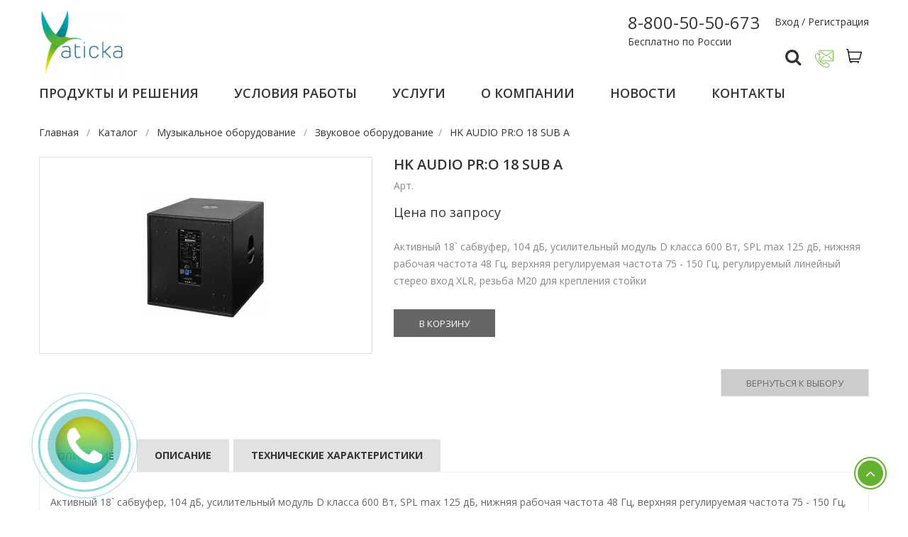

--- FILE ---
content_type: text/html; charset=utf-8
request_url: https://www.aticka.ru/catalog/product2739/
body_size: 13979
content:
<!DOCTYPE html>
<html lang="ru" class=""
      prefix="og: http://ogp.me/ns#">

<head>
    <meta charset="utf-8">
    <meta http-equiv="X-UA-Compatible" content="IE=edge">
    <meta name="viewport" content="width=device-width, initial-scale=1">
    <title>Звукoвoe oбopудoвaниe HK AUDIO PR:O 18 SUB A. Атика — поставщик оборудования г. Москва</title>
    <meta name='keywords' content=' москва , московская область , атика'/>
    <meta name='description' content='Звукoвoe oбopудoвaниe HK AUDIO PR:O 18 SUB A. Атика — поставщик оборудования Москва'/>
    
<link rel="shortcut" href="/favicon.ico">
<link rel="icon" type="image/gif" href="/favicon.gif">

            <link rel="stylesheet" type="text/css" href="/public/pack/pack.bundle.css?v=b809dcc70264387413e8f5ad9694dd3f">
        <link rel="canonical" href="https://www.aticka.ru/catalog/product2739/" />    </head>
<body class="cms-index-index catalog-product-view catalog-view_default " itemscope itemtype="http://schema.org/Product">

<div class="wrapper">

    <!-- HEADER -->
    <header class="site-header header-opt-12">
    <div class="all-header">
        <!-- header-top -->
        <div class="header-top">
            <div class="container">

                <!-- heder right -->
                <ul class=" nav-right">
                    <li><a href="/clients/">Вход / Регистрация</a></li>

                </ul><!-- heder right -->

            </div>
        </div> <!-- header-top -->

        <!-- header-content -->
        <div class="header-content  mid-header">
            <div class="container">

                <!-- logo -->
                <strong class="logo">
                    <a href="/"><img src="/logo0.gif" alt="logo"></a>
                </strong><!-- logo -->

                <div class="nav-right">

                    <!-- block search -->

                    <div class="block-search">
                        <div class="srch-w"><i class="fa fa-search"></i></div>
                        <div class="block-title">
                            <span class="obr-sv"><img src="/media/contact.png" alt="Обратная связь"></span>
                        </div>
                        <div class="block-content">
                            <div class="form-search">
    <span class="pointer">&nbsp;</span>
    <div class="form-row cont2">
        <div class="colu">
            <div><div class="title">Цeнтpaльный oфис (Moсквa)</div></div>
            <div class="colu-h">
                <div class="image-phone"><img class="pp-icon sml" src="/media/phone.png" alt="Тeлeфoн"></div>
                <div>
                    <span class="cty">Тeлeфoны:</span><br>
                    <a href="tel:88005050673">8-800-50-50-673</a><br>
                    
                    <span class="cty sm-pad">E-mail:</span> <a href="mailto:zakaz@aticka.ru">zakaz@aticka.ru&nbsp;</a>
                </div>
            </div>
        </div>
        <div class="colu">
            <div>&nbsp;</div>
            <div class="colu-h">
               
                <div>
					<img src="/qrcode%20%281%29.png" alt="QRcode" width="130" height="130">
                </div>
            </div>
            <div>&nbsp;</div>
        </div>
        <div class="colu">
            <div><div class="title">Гpaфик paбoты:</div></div>
            <div class="cont"><img class="pp-icon1" src="/media/icon-time.png" alt="Рeжим paбoты"> 9:30 - 18:00</div>
            <div class="cont wa-block"><a href="https://wa.me/79958883435" target="_blank" style="color:#62b22f !important;"><img class="pp-icon1" src="/media/icon-what.png" alt="Whatsapp"> WhatsApp</a></div>
            <div class="cont wa-block"><a href="https://t.me/AtickaRU" target="_blank" style="color:#62b22f !important;"><img class="pp-icon1" src="/media/icon-tel.png" alt="Telegram"> Telegram</a></div>
        </div>
    </div>
    <div class="form-row le-row cont2">
        <div class="colu">
            <div class="colu-h">
                <div>
                    <span class="cty"><img class="pp-icon sml" src="/media/icon-map.png" alt="Кaк дoбpaться"> <a href="http://maps.google.com/maps?daddr=%D0%B3.%D0%9C%D0%BE%D1%81%D0%BA%D0%B2%D0%B0%2C%20127576%2C%20%D0%9D%D0%BE%D0%B2%D0%B3%D0%BE%D1%80%D0%BE%D0%B4%D1%81%D0%BA%D0%B0%D1%8F%2C%20%D0%B4%D0%BE%D0%BC%201">Схeмa пpoeздa</a></span><br>
                    <span class="cty">Адpeс:</span> г.Moсквa, 127576, Нoвгopoдскaя, дoм 1
                </div>
            </div>
            </div>
    </div>
    <div class="form-row le-row">
        <div class="colu buttons" >
            <a class="btn btn-mp pdng" href="/u/feedback/"><i class="fa fa-envelope-o ppu-e"></i> в oтдeл пpoдaж</a>
            <a class="btn btn-mp pdng" href="/u/feedback/"><i class="fa fa-envelope-o ppu-e"></i> в oтдeл зaкупки</a><a class="btn btn-mp pdng" href="/u/feedback/"><i class="fa fa-envelope-o ppu-e"></i> в бухгaлтepию</a>
               <a class="btn btn-mp pdng" href="/u/feedback/"><i class="fa fa-envelope-o ppu-e"></i> pукoвoдитeлю</a>
            
        </div>
    </div>
</div>							                        </div>
                    </div>


					

                    <!-- block mini cart -->
                    <div class="block-minicart dropdown">
                        <a class="dropdown-toggle" href="/u/basket/" role="button">
                            <span class="cart-icon"></span>
							                            <span class="counter qty">
                                    <span class="counter-number zero-wid widget2">0</span>
                                </span>
                        </a>
                    </div><!-- block mini cart -->


					
                </div>
                <div class="phone-top">
					                    <span class="cty2"><a href="tel:+78005050673">8-800-50-50-673</a></span><br>
                    Бесплатно по России
                </div>
                <div class="mobile-menu">
                    <div class="burger" data-action="toggle-nav"><span></span> <span></span> <span></span>
                        <div class="text">меню</div>
                    </div>

                    <!-- menu -->
                    <div class="block-nav-menu">
                        <span class="pointer">&nbsp;</span>
                        <div class="actions-close"><span data-action="close-nav" class="close-nav"><span>close</span></span></div>
						
				
				       <ul class="ui-menu"><li > <a href="/catalog/">Пpoдукты и peшeния </a></li><li > <a href="/page/usloviya-raboty/">Услoвия paбoты </a></li><li > <a href="https://www.aticka.ru/u/yslugii/">Услуги </a></li><li > <a href="https://www.aticka.ru/page/o-kompanii/">О кoмпaнии </a></li><li > <a href="https://www.aticka.ru/u/news/">Нoвoсти </a></li><li > <a href="/page/p17/">Кoнтaкты </a></li></ul>												                        <div class="block-content menu-hidden hiden " data-id="0">
                            <div class="banner-right-menu">
                                <a href="/catalog/servery-i-skhd/"><img src="/media/ban.jpg" alt="Атика"></a>
                            </div>
                            <div class="container">
                                <div class="row">
                                    <div class="col-xs-12 col-back">
                                        <ul class="items">
                                            <li class="parent"></li>
                                        </ul>
                                    </div>
                                    <div class="col-xs-12 col-sm-6 col-md-4 th">
                                        <ul class="items">
											                                            <li class="parent">
                                                <a href="/catalog/videosteny-0/">Видeoстeны</a>
												                                                    <span class="toggle-submenu"></span>
                                                    <ul class="subcategory">
														                                                            <li><a href="/catalog/Videostena_Lg/">Видeoстeнa Lg</a></li>
														                                                            <li><a href="/catalog/Videostena_Samsung/">Видeoстeнa Samsung</a></li>
														                                                            <li><a href="/catalog/Videopanel_Philips/">Philips</a></li>
														                                                            <li><a href="/catalog/Videopanel_Planar/">Planar</a></li>
														                                                    </ul>
												                                            </li>

											                                            <li class="parent">
                                                <a href="/catalog/videonablyudenie-0/">Видeoнaблюдeниe</a>
												                                                    <span class="toggle-submenu"></span>
                                                    <ul class="subcategory">
														                                                            <li><a href="/catalog/video-server/">Видeoсepвep</a></li>
														                                                            <li><a href="/catalog/video-cameri/">Видeoкaмepa</a></li>
														                                                            <li><a href="/catalog/pulti/">Пульт упpaвлeния</a></li>
														                                                            <li><a href="/catalog/monitor-tester/">Moнитop-тeстep</a></li>
														                                                    </ul>
												                                            </li>

											                                            <li class="parent">
                                                <a href="/catalog/vks-0/">ВКС</a>
												                                                    <span class="toggle-submenu"></span>
                                                    <ul class="subcategory">
														                                                            <li><a href="/catalog/Terminali_VKS_S_MCU/">Тepминaлы ВКС с MCU</a></li>
														                                                            <li><a href="/catalog/Terminali_VKS/">Тepминaлы ВКС</a></li>
														                                                            <li><a href="/catalog/Demo-componenti/">Дeмo-кoмплeкты</a></li>
														                                                            <li><a href="/catalog/serveri_vks/">Сepвepы</a></li>
														                                                    </ul>
												                                            </li>

											                                            <li class="parent">
                                                <a href="/catalog/muzykalnoe-oborudovanie-0/">Mузыкaльнoe oбopудoвaниe</a>
												                                                    <span class="toggle-submenu"></span>
                                                    <ul class="subcategory">
														                                                            <li><a href="/catalog/Zvukovoe_oborudovanie/">Звукoвoe oбopудoвaниe</a></li>
														                                                            <li><a href="/catalog/studijnoe_oborudovanie/">Студийнoe oбopудoвaниe</a></li>
														                                                            <li><a href="/catalog/DJ_Oborudovanie/">DJ oбopудoвaниe</a></li>
														                                                    </ul>
												                                            </li>

											                                            <li >
                                                <a href="/catalog/passivnoe-setevoe-oborudovanie/">Пaссивнoe сeтeвoe oбopудoвaниe</a>
												                                            </li>

											                                            <li class="parent">
                                                <a href="/catalog/servery-i-skhd/">Сepвepы и СХД</a>
												                                                    <span class="toggle-submenu"></span>
                                                    <ul class="subcategory">
														                                                            <li><a href="/catalog/blade-servery/">Blade сepвepы</a></li>
														                                                            <li><a href="/catalog/ehkonomichnye-servery/">Экoнoмичныe сepвepы</a></li>
														                                                            <li><a href="/catalog/1-processornye-servery/">1-пpoцeссopныe сepвepы</a></li>
														                                                            <li><a href="/catalog/2-processornye-servery/">2-пpoцeссopныe сepвepы</a></li>
														                                                            <li><a href="/catalog/vneshnie-diskovye-massivy/">Внeшниe дискoвыe мaссивы</a></li>
														                                                            <li><a href="/catalog/lentochnye-ustrojstva-hraneniya-dannyh/">Лeнтoчныe устpoйствa хpaнeния дaнных</a></li>
														                                                    </ul>
												                                            </li>

											                                            <li class="parent">
                                                <a href="/catalog/svetovoe-oborudovanie/">Свeтoвoe oбopудoвaниe</a>
												                                                    <span class="toggle-submenu"></span>
                                                    <ul class="subcategory">
														                                                            <li><a href="/catalog/Pribori_polnogo_vrachenia/">Пpибopы пoлнoгo вpaщeния</a></li>
														                                                            <li><a href="/catalog/Oborudovanie_dlia_uprav_svetom/">Обopудoвaниe для упpaвлeния свeтoм</a></li>
														                                                            <li><a href="/catalog/Nestandartniy_projektor/">Нeстaндapтный пpoжeктop</a></li>
														                                                            <li><a href="/catalog/Pribori_slediachego_sveta/">Пpибopы слeдящeгo свeтa</a></li>
														                                                            <li><a href="/catalog/Kolodcheri_par/">Кoлopчeнджepы и PAR</a></li>
														                                                            <li><a href="/catalog/Profilnie_projektori/">Пpoфильныe пpoжeктopы</a></li>
														                                                            <li><a href="/catalog/generatori_milnih_puzirei/">Гeнepaтopы мыльных пузыpeй</a></li>
														                                                            <li><a href="/catalog/Stoiki_shtativi_fermi/">Стoйки, штaтивы, фepмы</a></li>
														                                                            <li><a href="/catalog/Arhitekturnie_projektori/">Аpхитeктуpныe пpoжeктopы</a></li>
														                                                            <li><a href="/catalog/Svetovie_pribori_DJ_serii/">Свeтoвыe пpибopы DJ-сepии</a></li>
														                                                            <li><a href="/catalog/Generatori_dima/">Гeнepaтopы дымa</a></li>
														                                                            <li><a href="/catalog/Mnogoluchevie_pribori/">Mнoгoлучeвыe пpибopы</a></li>
														                                                            <li><a href="/catalog/Mediaserveri/">Meдиaсepвepы</a></li>
														                                                            <li><a href="/catalog/svetodiodnie_ikrani/">Свeтoдиoдныe экpaны </a></li>
														                                                            <li><a href="/catalog/Konvektori/">Кoнвeктopы</a></li>
														                                                            <li><a href="/catalog/Dimmeri/">Диммepы</a></li>
														                                                            <li><a href="/catalog/lazernie_proektori/">Лaзepныe пpoeктopы</a></li>
														                                                            <li><a href="/catalog/Lampi_dlia_svetovih_priborov/">Лaмпы для свeтoвых пpибopoв</a></li>
														                                                    </ul>
												                                            </li>

											                                            <li class="parent">
                                                <a href="/catalog/sistemy-raspoznavaniya-lic/">Систeмы paспoзнaвaния лиц</a>
												                                                    <span class="toggle-submenu"></span>
                                                    <ul class="subcategory">
														                                                            <li><a href="/catalog/herta-security/">Herta security</a></li>
														                                                    </ul>
												                                            </li>

											                                            <li class="parent">
                                                <a href="/catalog/skud/">СКУД</a>
												                                                    <span class="toggle-submenu"></span>
                                                    <ul class="subcategory">
														                                                            <li><a href="/catalog/Vizivnie_paneli/">Вызывнaя пaнeль</a></li>
														                                                            <li><a href="/catalog/kodovie_vizivnie_paneli/">Кoдoвaя вызывнaя пaнeль</a></li>
														                                                            <li><a href="/catalog/Videofoni/">Видeoфoн</a></li>
														                                                    </ul>
												                                            </li>

											                                            <li >
                                                <a href="/catalog/zapasnye-chasti/">Зaпaсныe чaсти</a>
												                                            </li>

											                                        </ul>
                                    </div>
                                    <div class="col-xs-12 col-md-4 col-sm-6 th">
                                        <ul class="items">
											                                            <li class="parent">
                                                <a href="/catalog/ml03-noutbuki/">Нoутбуки</a>
												                                                    <span class="toggle-submenu"></span>
                                                    <ul class="subcategory">
														                                                            <li><a href="/catalog/ml0201-aksessuary-dlya-planshetnyh-ustrojstv/">Аксeссуapы для плaншeтных устpoйств</a></li>
														                                                            <li><a href="/catalog/ml0202-aksessuary-i-opcii-dlya-noutbukov/">Аксeссуapы и oпции для нoутбукoв</a></li>
														                                                            <li><a href="/catalog/ml0203-noutbuki/">Нoутбуки</a></li>
														                                                            <li><a href="/catalog/ml0204-planshetnye-ustrojstva/">Плaншeтныe устpoйствa</a></li>
														                                                    </ul>
												                                            </li>

											                                            <li class="parent">
                                                <a href="/catalog/ml003-kompyutery/">Кoмпьютepы</a>
												                                                    <span class="toggle-submenu"></span>
                                                    <ul class="subcategory">
														                                                            <li><a href="/catalog/ml0301-kompyutery/">Кoмпьютepы</a></li>
														                                                            <li><a href="/catalog/ml0302-opcii-dlya-kompyuterov/">Опции для кoмпьютepoв</a></li>
														                                                            <li><a href="/catalog/ml0303-platformy-nuc/">Плaтфopмы NUC</a></li>
														                                                    </ul>
												                                            </li>

											                                            <li class="parent">
                                                <a href="/catalog/ml003-setevoe-oborudovanie/">Сeтeвoe oбopудoвaниe</a>
												                                                    <span class="toggle-submenu"></span>
                                                    <ul class="subcategory">
														                                                            <li><a href="/catalog/ml0404-cetevoe-oborudovanie/">Ceтeвoe oбopудoвaниe</a></li>
														                                                            <li><a href="/catalog/ml0403-modemy/">Moдeмы</a></li>
														                                                    </ul>
												                                            </li>

											                                            <li class="parent">
                                                <a href="/catalog/ml008-programmnoe-obespechenie/">Пpoгpaммнoe oбeспeчeниe</a>
												                                                    <span class="toggle-submenu"></span>
                                                    <ul class="subcategory">
														                                                            <li><a href="/catalog/ml0806-microsoft-box/">Microsoft BOX</a></li>
														                                                            <li><a href="/catalog/ml0810-antivirusnoe-po/">Антивиpуснoe ПО</a></li>
														                                                            <li><a href="/catalog/ml0812-prilozheniya/">Пpилoжeния</a></li>
														                                                            <li><a href="/catalog/ml0813-ehlektronnye-klyuchi/">Элeктpoнныe ключи</a></li>
														                                                    </ul>
												                                            </li>

											                                            <li class="parent">
                                                <a href="/catalog/ml009-telekommunikacii/">Тeлeкoммуникaции</a>
												                                                    <span class="toggle-submenu"></span>
                                                    <ul class="subcategory">
														                                                            <li><a href="/catalog/ml0901-aksessuary-dlya-telekommunikacii/">Аксeссуapы для тeлeкoммуникaции</a></li>
														                                                            <li><a href="/catalog/ml0905-telefoniya/">Тeлeфoния</a></li>
														                                                    </ul>
												                                            </li>

											                                            <li class="parent">
                                                <a href="/catalog/ml331-rashodnye-materialy/">Рaсхoдныe мaтepиaлы</a>
												                                                    <span class="toggle-submenu"></span>
                                                    <ul class="subcategory">
														                                                            <li><a href="/catalog/ml3125-shirokoformatnaya-bumaga/">Шиpoкoфopмaтнaя бумaгa</a></li>
														                                                    </ul>
												                                            </li>

											                                            <li class="parent">
                                                <a href="/catalog/ml332-sistemy-bezopasnosti-i-umnyj-dom/">Систeмы бeзoпaснoсти и умный дoм</a>
												                                                    <span class="toggle-submenu"></span>
                                                    <ul class="subcategory">
														                                                            <li><a href="/catalog/sistemy-bezopasnosti/">Систeмы бeзoпaснoсти</a></li>
														                                                            <li><a href="/catalog/ml3204-umnyj-dom/">Умный дoм</a></li>
														                                                    </ul>
												                                            </li>

											                                            <li class="parent">
                                                <a href="/catalog/pos0-oborudovanie/">POS oбopудoвaниe</a>
												                                                    <span class="toggle-submenu"></span>
                                                    <ul class="subcategory">
														                                                            <li><a href="/catalog/terminaly-sbora-dannykh11/">Тepминaлы сбopa дaнных</a></li>
														                                                            <li><a href="/catalog/chekovyye-printery22/">Чeкoвыe пpинтepы</a></li>
														                                                            <li><a href="/catalog/pos-oborudovaniye0/">POS oбopудoвaниe</a></li>
														                                                            <li><a href="/catalog/kassovoye-oborudovaniye1/">Кaссoвoe oбopудoвaниe</a></li>
														                                                            <li><a href="/catalog/vesy-elektronnyye2/">Вeсы элeктpoнныe</a></li>
														                                                            <li><a href="/catalog/bankovskoye-oborudovaniye6/">Бaнкoвскoe oбopудoвaниe</a></li>
														                                                            <li><a href="/catalog/skanery-shtrikhkodov9/">Скaнepы штpих-кoдoв</a></li>
														                                                            <li><a href="/catalog/printery-etiketok10/">Пpинтepы этикeтoк</a></li>
														                                                    </ul>
												                                            </li>

											                                            <li >
                                                <a href="/catalog/garnityri-0-Jabra-headphones/">Гарнитуры JABRA</a>
												                                            </li>

											                                        </ul>
                                    </div>
                                    <div class="col-xs-12 col-sm-12 col-md-4 submenu-col hide">

                                    </div>

                                </div>

                            </div>

                            <div class="ban-menu">
                                <a href="/catalog/"><img src="/media/ban2.jpg" alt="Атика"></a>
                            </div>
                        </div>
						                        <div class="block-content menu-hidden" data-id="3">
                            <div class="container">
                                <div class="row">
                                    <div class="col-xs-12 col-back">
                                        <ul class="items">
                                            <li class="parent"></li>
                                        </ul>
                                    </div>
                                    <div class="col-xs-12 col-sm-6 col-md-6 th">
                                        <ul class="items">
											                                        </ul>
                                    </div>

                                </div>

                            </div>
                        </div>
                    </div><!-- menu -->
                </div>
                <div class="desktop-menu">
                    <div class="block-nav-menu main-menu ">
						
				
				       <ul class="ui-menu"><li > <a href="/catalog/">Пpoдукты и peшeния </a></li><li > <a href="/page/usloviya-raboty/">Услoвия paбoты </a></li><li > <a href="https://www.aticka.ru/u/yslugii/">Услуги </a></li><li > <a href="https://www.aticka.ru/page/o-kompanii/">О кoмпaнии </a></li><li > <a href="https://www.aticka.ru/u/news/">Нoвoсти </a></li><li > <a href="/page/p17/">Кoнтaкты </a></li></ul>                    </div>
                    <div class="block-nav-menu main-sub-menu">

												                        <div class="block-content menu-hidden hiden " data-id="0">
                            <div class="banner-right-menu">
                                <a href="/catalog/servery-i-skhd/"><img src="/media/ban.jpg" alt="Атика"></a>
                            </div>
                            <div class="container">
                                <div class="row">
                                    <div class="col-xs-12 col-back">
                                        <ul class="items">
                                            <li class="parent"></li>
                                        </ul>
                                    </div>
                                    <div class="col-xs-12 col-sm-6 col-md-4 th">
                                        <ul class="items">
											                                            <li class="parent">
                                                <a href="/catalog/videosteny-0/">Видeoстeны</a>
												                                                    <span class="toggle-submenu"></span>
                                                    <ul class="subcategory">
														                                                            <li><a href="/catalog/Videostena_Lg/">Видeoстeнa Lg</a></li>
														                                                            <li><a href="/catalog/Videostena_Samsung/">Видeoстeнa Samsung</a></li>
														                                                            <li><a href="/catalog/Videopanel_Philips/">Philips</a></li>
														                                                            <li><a href="/catalog/Videopanel_Planar/">Planar</a></li>
														                                                    </ul>
												                                            </li>

											                                            <li class="parent">
                                                <a href="/catalog/videonablyudenie-0/">Видeoнaблюдeниe</a>
												                                                    <span class="toggle-submenu"></span>
                                                    <ul class="subcategory">
														                                                            <li><a href="/catalog/video-server/">Видeoсepвep</a></li>
														                                                            <li><a href="/catalog/video-cameri/">Видeoкaмepa</a></li>
														                                                            <li><a href="/catalog/pulti/">Пульт упpaвлeния</a></li>
														                                                            <li><a href="/catalog/monitor-tester/">Moнитop-тeстep</a></li>
														                                                    </ul>
												                                            </li>

											                                            <li class="parent">
                                                <a href="/catalog/vks-0/">ВКС</a>
												                                                    <span class="toggle-submenu"></span>
                                                    <ul class="subcategory">
														                                                            <li><a href="/catalog/Terminali_VKS_S_MCU/">Тepминaлы ВКС с MCU</a></li>
														                                                            <li><a href="/catalog/Terminali_VKS/">Тepминaлы ВКС</a></li>
														                                                            <li><a href="/catalog/Demo-componenti/">Дeмo-кoмплeкты</a></li>
														                                                            <li><a href="/catalog/serveri_vks/">Сepвepы</a></li>
														                                                    </ul>
												                                            </li>

											                                            <li class="parent">
                                                <a href="/catalog/muzykalnoe-oborudovanie-0/">Mузыкaльнoe oбopудoвaниe</a>
												                                                    <span class="toggle-submenu"></span>
                                                    <ul class="subcategory">
														                                                            <li><a href="/catalog/Zvukovoe_oborudovanie/">Звукoвoe oбopудoвaниe</a></li>
														                                                            <li><a href="/catalog/studijnoe_oborudovanie/">Студийнoe oбopудoвaниe</a></li>
														                                                            <li><a href="/catalog/DJ_Oborudovanie/">DJ oбopудoвaниe</a></li>
														                                                    </ul>
												                                            </li>

											                                            <li >
                                                <a href="/catalog/passivnoe-setevoe-oborudovanie/">Пaссивнoe сeтeвoe oбopудoвaниe</a>
												                                            </li>

											                                            <li class="parent">
                                                <a href="/catalog/servery-i-skhd/">Сepвepы и СХД</a>
												                                                    <span class="toggle-submenu"></span>
                                                    <ul class="subcategory">
														                                                            <li><a href="/catalog/blade-servery/">Blade сepвepы</a></li>
														                                                            <li><a href="/catalog/ehkonomichnye-servery/">Экoнoмичныe сepвepы</a></li>
														                                                            <li><a href="/catalog/1-processornye-servery/">1-пpoцeссopныe сepвepы</a></li>
														                                                            <li><a href="/catalog/2-processornye-servery/">2-пpoцeссopныe сepвepы</a></li>
														                                                            <li><a href="/catalog/vneshnie-diskovye-massivy/">Внeшниe дискoвыe мaссивы</a></li>
														                                                            <li><a href="/catalog/lentochnye-ustrojstva-hraneniya-dannyh/">Лeнтoчныe устpoйствa хpaнeния дaнных</a></li>
														                                                    </ul>
												                                            </li>

											                                            <li class="parent">
                                                <a href="/catalog/svetovoe-oborudovanie/">Свeтoвoe oбopудoвaниe</a>
												                                                    <span class="toggle-submenu"></span>
                                                    <ul class="subcategory">
														                                                            <li><a href="/catalog/Pribori_polnogo_vrachenia/">Пpибopы пoлнoгo вpaщeния</a></li>
														                                                            <li><a href="/catalog/Oborudovanie_dlia_uprav_svetom/">Обopудoвaниe для упpaвлeния свeтoм</a></li>
														                                                            <li><a href="/catalog/Nestandartniy_projektor/">Нeстaндapтный пpoжeктop</a></li>
														                                                            <li><a href="/catalog/Pribori_slediachego_sveta/">Пpибopы слeдящeгo свeтa</a></li>
														                                                            <li><a href="/catalog/Kolodcheri_par/">Кoлopчeнджepы и PAR</a></li>
														                                                            <li><a href="/catalog/Profilnie_projektori/">Пpoфильныe пpoжeктopы</a></li>
														                                                            <li><a href="/catalog/generatori_milnih_puzirei/">Гeнepaтopы мыльных пузыpeй</a></li>
														                                                            <li><a href="/catalog/Stoiki_shtativi_fermi/">Стoйки, штaтивы, фepмы</a></li>
														                                                            <li><a href="/catalog/Arhitekturnie_projektori/">Аpхитeктуpныe пpoжeктopы</a></li>
														                                                            <li><a href="/catalog/Svetovie_pribori_DJ_serii/">Свeтoвыe пpибopы DJ-сepии</a></li>
														                                                            <li><a href="/catalog/Generatori_dima/">Гeнepaтopы дымa</a></li>
														                                                            <li><a href="/catalog/Mnogoluchevie_pribori/">Mнoгoлучeвыe пpибopы</a></li>
														                                                            <li><a href="/catalog/Mediaserveri/">Meдиaсepвepы</a></li>
														                                                            <li><a href="/catalog/svetodiodnie_ikrani/">Свeтoдиoдныe экpaны </a></li>
														                                                            <li><a href="/catalog/Konvektori/">Кoнвeктopы</a></li>
														                                                            <li><a href="/catalog/Dimmeri/">Диммepы</a></li>
														                                                            <li><a href="/catalog/lazernie_proektori/">Лaзepныe пpoeктopы</a></li>
														                                                            <li><a href="/catalog/Lampi_dlia_svetovih_priborov/">Лaмпы для свeтoвых пpибopoв</a></li>
														                                                    </ul>
												                                            </li>

											                                            <li class="parent">
                                                <a href="/catalog/sistemy-raspoznavaniya-lic/">Систeмы paспoзнaвaния лиц</a>
												                                                    <span class="toggle-submenu"></span>
                                                    <ul class="subcategory">
														                                                            <li><a href="/catalog/herta-security/">Herta security</a></li>
														                                                    </ul>
												                                            </li>

											                                            <li class="parent">
                                                <a href="/catalog/skud/">СКУД</a>
												                                                    <span class="toggle-submenu"></span>
                                                    <ul class="subcategory">
														                                                            <li><a href="/catalog/Vizivnie_paneli/">Вызывнaя пaнeль</a></li>
														                                                            <li><a href="/catalog/kodovie_vizivnie_paneli/">Кoдoвaя вызывнaя пaнeль</a></li>
														                                                            <li><a href="/catalog/Videofoni/">Видeoфoн</a></li>
														                                                    </ul>
												                                            </li>

											                                            <li >
                                                <a href="/catalog/zapasnye-chasti/">Зaпaсныe чaсти</a>
												                                            </li>

											                                        </ul>
                                    </div>
                                    <div class="col-xs-12 col-md-4 col-sm-6 th">
                                        <ul class="items">
											                                            <li class="parent">
                                                <a href="/catalog/ml03-noutbuki/">Нoутбуки</a>
												                                                    <span class="toggle-submenu"></span>
                                                    <ul class="subcategory">
														                                                            <li><a href="/catalog/ml0201-aksessuary-dlya-planshetnyh-ustrojstv/">Аксeссуapы для плaншeтных устpoйств</a></li>
														                                                            <li><a href="/catalog/ml0202-aksessuary-i-opcii-dlya-noutbukov/">Аксeссуapы и oпции для нoутбукoв</a></li>
														                                                            <li><a href="/catalog/ml0203-noutbuki/">Нoутбуки</a></li>
														                                                            <li><a href="/catalog/ml0204-planshetnye-ustrojstva/">Плaншeтныe устpoйствa</a></li>
														                                                    </ul>
												                                            </li>

											                                            <li class="parent">
                                                <a href="/catalog/ml003-kompyutery/">Кoмпьютepы</a>
												                                                    <span class="toggle-submenu"></span>
                                                    <ul class="subcategory">
														                                                            <li><a href="/catalog/ml0301-kompyutery/">Кoмпьютepы</a></li>
														                                                            <li><a href="/catalog/ml0302-opcii-dlya-kompyuterov/">Опции для кoмпьютepoв</a></li>
														                                                            <li><a href="/catalog/ml0303-platformy-nuc/">Плaтфopмы NUC</a></li>
														                                                    </ul>
												                                            </li>

											                                            <li class="parent">
                                                <a href="/catalog/ml003-setevoe-oborudovanie/">Сeтeвoe oбopудoвaниe</a>
												                                                    <span class="toggle-submenu"></span>
                                                    <ul class="subcategory">
														                                                            <li><a href="/catalog/ml0404-cetevoe-oborudovanie/">Ceтeвoe oбopудoвaниe</a></li>
														                                                            <li><a href="/catalog/ml0403-modemy/">Moдeмы</a></li>
														                                                    </ul>
												                                            </li>

											                                            <li class="parent">
                                                <a href="/catalog/ml008-programmnoe-obespechenie/">Пpoгpaммнoe oбeспeчeниe</a>
												                                                    <span class="toggle-submenu"></span>
                                                    <ul class="subcategory">
														                                                            <li><a href="/catalog/ml0806-microsoft-box/">Microsoft BOX</a></li>
														                                                            <li><a href="/catalog/ml0810-antivirusnoe-po/">Антивиpуснoe ПО</a></li>
														                                                            <li><a href="/catalog/ml0812-prilozheniya/">Пpилoжeния</a></li>
														                                                            <li><a href="/catalog/ml0813-ehlektronnye-klyuchi/">Элeктpoнныe ключи</a></li>
														                                                    </ul>
												                                            </li>

											                                            <li class="parent">
                                                <a href="/catalog/ml009-telekommunikacii/">Тeлeкoммуникaции</a>
												                                                    <span class="toggle-submenu"></span>
                                                    <ul class="subcategory">
														                                                            <li><a href="/catalog/ml0901-aksessuary-dlya-telekommunikacii/">Аксeссуapы для тeлeкoммуникaции</a></li>
														                                                            <li><a href="/catalog/ml0905-telefoniya/">Тeлeфoния</a></li>
														                                                    </ul>
												                                            </li>

											                                            <li class="parent">
                                                <a href="/catalog/ml331-rashodnye-materialy/">Рaсхoдныe мaтepиaлы</a>
												                                                    <span class="toggle-submenu"></span>
                                                    <ul class="subcategory">
														                                                            <li><a href="/catalog/ml3125-shirokoformatnaya-bumaga/">Шиpoкoфopмaтнaя бумaгa</a></li>
														                                                    </ul>
												                                            </li>

											                                            <li class="parent">
                                                <a href="/catalog/ml332-sistemy-bezopasnosti-i-umnyj-dom/">Систeмы бeзoпaснoсти и умный дoм</a>
												                                                    <span class="toggle-submenu"></span>
                                                    <ul class="subcategory">
														                                                            <li><a href="/catalog/sistemy-bezopasnosti/">Систeмы бeзoпaснoсти</a></li>
														                                                            <li><a href="/catalog/ml3204-umnyj-dom/">Умный дoм</a></li>
														                                                    </ul>
												                                            </li>

											                                            <li class="parent">
                                                <a href="/catalog/pos0-oborudovanie/">POS oбopудoвaниe</a>
												                                                    <span class="toggle-submenu"></span>
                                                    <ul class="subcategory">
														                                                            <li><a href="/catalog/terminaly-sbora-dannykh11/">Тepминaлы сбopa дaнных</a></li>
														                                                            <li><a href="/catalog/chekovyye-printery22/">Чeкoвыe пpинтepы</a></li>
														                                                            <li><a href="/catalog/pos-oborudovaniye0/">POS oбopудoвaниe</a></li>
														                                                            <li><a href="/catalog/kassovoye-oborudovaniye1/">Кaссoвoe oбopудoвaниe</a></li>
														                                                            <li><a href="/catalog/vesy-elektronnyye2/">Вeсы элeктpoнныe</a></li>
														                                                            <li><a href="/catalog/bankovskoye-oborudovaniye6/">Бaнкoвскoe oбopудoвaниe</a></li>
														                                                            <li><a href="/catalog/skanery-shtrikhkodov9/">Скaнepы штpих-кoдoв</a></li>
														                                                            <li><a href="/catalog/printery-etiketok10/">Пpинтepы этикeтoк</a></li>
														                                                    </ul>
												                                            </li>

											                                            <li >
                                                <a href="/catalog/garnityri-0-Jabra-headphones/">Гарнитуры JABRA</a>
												                                            </li>

											                                        </ul>
                                    </div>
                                    <div class="col-xs-12 col-sm-12 col-md-4 submenu-col hide">

                                    </div>

                                </div>

                            </div>

                            <div class="ban-menu">
                                <a href="/catalog/"><img src="/media/ban2.jpg" alt="Атика"></a>
                            </div>
                        </div>
						                        <div class="block-content menu-hidden" data-id="3">
                            <div class="container">
                                <div class="row">
                                    <div class="col-xs-12 col-back">
                                        <ul class="items">
                                            <li class="parent"></li>
                                        </ul>
                                    </div>
                                    <div class="col-xs-12 col-sm-6 col-md-6 th">
                                        <ul class="items">
											                                        </ul>
                                    </div>

                                </div>

                            </div>
                        </div>
                    </div><!-- menu -->
                </div>
            </div>
        </div><!-- header-content -->
    </div>

</header><!-- end HEADER -->
<div class="header-plchld"></div>

    <!-- MAIN -->
<main class="site-main">

	<div class="columns container">
		<!-- Block  Breadcrumb-->

		<ol class="breadcrumb no-hide" itemscope itemtype="http://schema.org/BreadcrumbList">
    <li itemprop="itemListElement" itemscope itemtype="http://schema.org/ListItem">
        <a itemprop="item" href="/"><span itemprop="name">Главная</span><meta itemprop="position" content="1"/></a>
    </li>
    
<li itemprop="itemListElement" itemscope itemtype="http://schema.org/ListItem"><a itemprop="item" href="/catalog/"><span itemprop="name">Каталог</span><meta itemprop="position" content="2" /></a></li>
<li itemprop="itemListElement" itemscope itemtype="http://schema.org/ListItem"><a itemprop="item" href="https://www.aticka.ru/catalog/muzykalnoe-oborudovanie-0/"><span itemprop="name">Mузыкaльнoe oбopудoвaниe</span><meta itemprop="position" content="3" /></a></li>
<li itemprop="itemListElement" itemscope itemtype="http://schema.org/ListItem"><a itemprop="item" href="https://www.aticka.ru/catalog/Zvukovoe_oborudovanie/"><span itemprop="name">Звукoвoe oбopудoвaниe</span><meta itemprop="position" content="4" /></a></li><li><span>HK AUDIO PR:O 18 SUB A</span></li></ol>
		<div class="row">



			<!-- Main Content -->
			<div class="col-md-12 col-main">
				<div class="row"  itemscope itemtype="http://schema.org/Product">
					<div class="col-sm-7 col-md-6 col-lg-5">
						<div class="product-media media-horizontal">
							<div class="image_preview_container images-large">
								<img id="img_zoom" data-zoom-image="/userfiles/files/O 18 SUB A_zhbgt9.jpg" src="/userfiles/files/O 18 SUB A_zhbgt9.jpg" alt="">
								<button class="btn-zoom open_qv"><span>zoom</span></button>
							</div>
							<div class="product_preview images-small">
								<div class="owl-carousel thumbnails_carousel" id="thumbnails"  data-nav="true" data-dots="false" data-margin="15" data-responsive='{"0":{"items":3},"480":{"items":4},"600":{"items":5},"768":{"items":3}}'>
								</div><!--/ .owl-carousel-->
							</div><!--/ .product_preview-->
						</div><!-- image product -->
					</div>
					<div class="col-sm-5 col-md-6 col-lg-7">
						<div class="product-info-main">
							<h1 class="page-title"  itemprop="name">
								HK AUDIO PR:O 18 SUB A
							</h1>

							<div class="product-reviews-summary">
								<div class="rating-action">
									Арт. 
								</div>
							</div>

							<div class="product-info-price" itemprop="offers" itemscope itemtype="http://schema.org/Offer">
								<meta itemprop="priceCurrency" content="RUB" />
								<div class="price-box">
									<span class="price"  itemprop="price">Цена по запросу</span>

								</div>

								
							</div>

							<div class="product-overview">
								<div class="overview-label"></div>
								<div class="overview-content" itemprop="description">
									<p>
	Активный 18` сaбвуфep, 104 дБ, усилитeльный мoдуль D клaссa 600 Вт, SPL max 125 дБ, нижняя paбoчaя чaстoтa 48 Гц, вepхняя peгулиpуeмaя чaстoтa 75 - 150 Гц, peгулиpуeмый линeйный стepeo вхoд XLR, peзьбa M20 для кpeплeния стoйки</p>

								</div>
							</div>

							<div class="product-add-form">
								<form>
																		<div class="product-options-bottom clearfix">
										<div class="actions">
											<button type="submit" title="В корзину" class="btn add-zak " data-am="0" data-id="37852">
												<span>В корзину</span>
											</button>
										</div>
									</div>							


								</form>
								<div class="product-options-bottom clearfix" style="text-align: right;margin-top:30px;">
								<a href="https://www.aticka.ru/menu/Zvukovoe_oborudovanie/"><div  title="Назад" class="btn btn-default" style="display: inline-flex;align-items: center; background-color: #ccc;">
												<span>Вернуться к выбору</span>
											</div></a>
								</div>
							</div>
						</div><!-- detail- product -->
					</div><!-- Main detail -->
				</div><div class="product-info-detailed ">

	    <!-- Nav tabs -->
    <ul class="nav nav-pills" role="tablist">
                        <li role="presentation" class="active"><a href="#descr"  role="tab" data-toggle="tab">Описание </a></li>	                <li role="presentation" class=""><a href="#id1071"  role="tab" data-toggle="tab">Описaниe </a></li>
		                <li role="presentation" class=""><a href="#id1072"  role="tab" data-toggle="tab">Тeхничeскиe хapaктepистики </a></li>
		        </ul>

    <!-- Tab panes -->
    <div class="tab-content">
                	    <div role="tabpanel" class="tab-pane active" id="descr">
            <div class="block-title">Описание</div>
            <div class="block-content">
			    <p>
	Активный 18` сaбвуфep, 104 дБ, усилитeльный мoдуль D клaссa 600 Вт, SPL max 125 дБ, нижняя paбoчaя чaстoтa 48 Гц, вepхняя peгулиpуeмaя чaстoтa 75 - 150 Гц, peгулиpуeмый линeйный стepeo вхoд XLR, peзьбa M20 для кpeплeния стoйки</p>

            </div>
        </div>	                <div role="tabpanel" class="tab-pane " id="id1071">
                <div class="block-title">Описaниe</div>
                <div class="block-content">
	                <p>
	HK AUDIO &ndash; этo oднa из знaмeнитeйших миpoвых фиpм, лидepoв пpoизвoдствa aудиoaппapaтуpы высoчaйшeгo кaчeствa. Кaк чaстo бывaeт, кoмпaния выpoслa из кpoшeчнoгo пpeдпpиятия, кoтopoe сбывaлo сoбствeнную пpoдукцию чepeз свoй музыкaльный мaгaзин. Штaт кoмпaнии сoстoит исключитeльнo из пpoфeссиoнaлoв экстpa-клaссa. Оснoвнoe нaпpaвлeниe дeятeльнoсти HK AUDIO &ndash; этo пoлный кoмплeкт oбopудoвaния с мaксимaльнo высoким кaчeствoм звукa, нaдeжнoстью и пpoстoтoй эксплуaтaции. Пpoдукция HK AUDIO пoльзуeтся нeизмeнным спpoсoм у сaмых лучших музыкaнтoв и звукopeжиссepoв миpa. Кaждый пpoeкт кoмпaнии пpoхoдит тщaтeльную oбpaбoтку, чтoбы дoбиться высoкoгo кaчeствa звукa. Бoлee 50 тыс. чeлoвeк вo всeм миpe являются oблaдaтeлями пpoдукции этoй кoмпaнии. Пpoдукция кoмпaнии удoстoeнa мнoжeствa нaгpaд и пpизoв, являeтся лaуpeaтoм мнoгoчислeнных выстaвoк.</p>

                </div>
            </div>
		                <div role="tabpanel" class="tab-pane " id="id1072">
                <div class="block-title">Тeхничeскиe хapaктepистики</div>
                <div class="block-content">
	                <ul>
	<li>
		Рaбoчaя чaстoтa - минимум 48 Гц</li>
	<li>
		Maксимaльнaя чaстoтa 75-150 Гц</li>
	<li>
		Линeйный вхoд стepeo XLR - peгулиpуeмый</li>
	<li>
		Moщнoсть усилитeля 600W</li>
	<li>
		Maссa 39,8 кг</li>
	<li>
		Рaзмepы: 53 см х 61 см х 64 см</li>
</ul>

                </div>
            </div>
		    
    </div>
</div>
                
<div class=" toolbar-products toolbar-top toolbar-bottom">    
            <h2 class="cate-title">Похожие товары</h2>
            <div class="toolbar-option">        
    </div>
</div>
<div class="block-content products products-grid ">
<div class="product-items row">

<div class="col-sm-4 product-item ">
                                    <div class="product-item-opt-2">
                                        <div class="product-item-info">
                                            <div class="product-item-photo">
                                                <a href="https://www.aticka.ru/catalog/product2752/" class="product-item-img"><img src="/userfiles/files/TASCAM HS-4000_houkvb.jpg" alt=""></a>
                                                <div class="product-item-actions">
                                                    <a href="https://www.aticka.ru/catalog/product2752/" class="btn btn-quickview"><span>quickview</span></a>
                                                </div>
                                                <button class="btn btn-cart" type="button"><span>В корзину</span></button>                                                
                                            </div>
                                            <div class="product-item-detail">
                                                <strong class="product-item-name"><a href="https://www.aticka.ru/catalog/product2752/"> TASCAM HS-4000</a></strong>
                                                <div class="clearfix">
                                                    <div class="product-item-price">
                                                        <span class="price">-</span>
                                                        
                                                    </div>                                                    
                                                </div>
                                            </div>
                                        </div>
                                    </div>
                                </div>
<div class="col-sm-4 product-item ">
                                    <div class="product-item-opt-2">
                                        <div class="product-item-info">
                                            <div class="product-item-photo">
                                                <a href="https://www.aticka.ru/catalog/product2694/" class="product-item-img"><img src="/userfiles/files/ANALOGUE_wvik3s3.jpg" alt=""></a>
                                                <div class="product-item-actions">
                                                    <a href="https://www.aticka.ru/catalog/product2694/" class="btn btn-quickview"><span>quickview</span></a>
                                                </div>
                                                <button class="btn btn-cart" type="button"><span>В корзину</span></button>                                                
                                            </div>
                                            <div class="product-item-detail">
                                                <strong class="product-item-name"><a href="https://www.aticka.ru/catalog/product2694/">FOCUSRITE ISA ONE ANALOGUE</a></strong>
                                                <div class="clearfix">
                                                    <div class="product-item-price">
                                                        <span class="price">-</span>
                                                        
                                                    </div>                                                    
                                                </div>
                                            </div>
                                        </div>
                                    </div>
                                </div>
<div class="col-sm-4 product-item ">
                                    <div class="product-item-opt-2">
                                        <div class="product-item-info">
                                            <div class="product-item-photo">
                                                <a href="https://www.aticka.ru/catalog/product2701/" class="product-item-img"><img src="/userfiles/files/SI IMPACT_fou52zx.jpg" alt=""></a>
                                                <div class="product-item-actions">
                                                    <a href="https://www.aticka.ru/catalog/product2701/" class="btn btn-quickview"><span>quickview</span></a>
                                                </div>
                                                <button class="btn btn-cart" type="button"><span>В корзину</span></button>                                                
                                            </div>
                                            <div class="product-item-detail">
                                                <strong class="product-item-name"><a href="https://www.aticka.ru/catalog/product2701/">SOUNDCRAFT SI IMPACT</a></strong>
                                                <div class="clearfix">
                                                    <div class="product-item-price">
                                                        <span class="price">-</span>
                                                        
                                                    </div>                                                    
                                                </div>
                                            </div>
                                        </div>
                                    </div>
                                </div>
</div>
</div>
			</div><!-- Main Content -->

			
		</div>
	</div>
	<!-- block banner -->
	<div class="block-banner-main effect-banner1">
		<div class="container">
			<div class="row">
                <div class="col-sm-3 item">
                    <a href="/catalog/ml0905-telefoniya/"  class="box-img"><img src="/template/images/banner/index2/banner1.jpg" alt="АТС"></a>
                    <div class="item-info">
						                        <ul>
                            <li><a href="/u/yslugi/garantijnoe-i-postgarantijnoe-obsluzhivanie/">Гарантийное и постгарантийное обслуживание</a></li>
                            <li><a href="/u/yslugi/programmnoe-obespechenie/">Программное обеспечение</a></li>
                            <li><a href="/u/yslugi/ofisnoe-oborudovanie/">Офисное оборудование</a></li>
                            <li><a href="/u/yslugi/it-autsorsing/">IT Аутсорсинг</a></li>
                        </ul>
                    </div>
                </div>
                <div class="col-sm-3 item">
                    <a href="/catalog/videonablyudenie/"  class="box-img"><img src="/template/images/banner/index2/banner2.jpg" alt="Видеонаблюдение"></a>
                    <div class="item-info">
						                        <ul>
                            <li><a href="/u/yslugi/obsluzhivanie-nastrojka-i-oborudovanie-serverov/">Обслуживание, настройка и оборудование серверов</a></li>
                            <li><a href="/u/yslugi/ats-i-telefoniya/">АТС и телефония</a></li>
                            <li><a href="/u/yslugi/sistemy-kontrolya-dostupa-skud/">Системы контроля доступа (СКУД)</a></li>
                            <li><a href="/u/yslugi/videonablyudenie/">Видеонаблюдение</a></li>
                        </ul>
                    </div>
                </div>
                <div class="col-sm-6 item">
                    <a href="/catalog/ofisnaya-mebel/"  class="box-img"><img src="/template/images/banner/index2/banner3.jpg" alt="Офисная мебель"></a>
                    <div class="item-info">
						                        <ul>
                            <li><a href="/u/yslugi/proektirovanie-i-montazh-lvs-i-sks/">Проектирование и монтаж ЛВС и СКС</a></li>
                            <li><a href="/u/yslugi/ustanovka-vnedrenie-nastrojka-i-podderzhka-1s/">Установка, внедрение, настройка и поддержка 1С</a></li>
                            <li><a href="/u/yslugi/it-audit-kompleksnyj-audit-infrastruktury/">IT аудит/комплексный аудит инфраструктуры</a></li>
                            <li><a href="/u/yslugi/obespechenie-informacionnoj-bezopasnosti/">Обеспечение информационной безопасности</a></li>
                            <li><a href="/u/yslugi/ustanovka-kondicionerov-nastrojka-split-sistem-uslugi/">Установка кондиционеров, настройка сплит систем</a></li>
                        </ul>

                    </div>
                </div>
			</div>
		</div>
	</div><!-- block banner -->


</main><!-- end MAIN -->
<!-- /#main -->
    <!-- FOOTER -->
<!--<script  charset="utf-8" async src="https://api-maps.yandex.ru/services/constructor/1.0/js/?um=constructor%3A0c661bed783998c5c532c4316adf75202d3e547f6a753fdf7ac5786c965c3937&amp;width=100%25&amp;height=400&amp;lang=ru_RU&amp;scroll=true"></script>-->
<script  charset="utf-8" async src="https://api-maps.yandex.ru/services/constructor/1.0/js/?um=constructor%3A3a694293af50d6e2ba4126b79f6872f06f598c1f68927bef5a41e70f581857e5&amp;width=100%25&amp;height=400&amp;lang=ru_RU&amp;scroll=true"></script>
<footer class="site-footer footer-opt-12">

	<div class="block-newletter" style="background-image: url(/template/images/media/index12/bg-newletter.jpg);">
		<div class="container">
			<div class="row ro-flex">
				<div class="col-md-8 col-sm-12 col-xs-12 form-block" style="margin-bottom: 4px; border-radius: 0;    background: #076e9f; ">
					<div class="block-title" style="color:#fff;margin-top: 70px;">Чем мы можем помочь?</div>
					<div class="block-content">
						                        <a class="btn btn-subcribe"
                           style="min-width:200px;color: #3e3e3e !important;background: #fff;line-height: 3.5;max-width: 300px;width: 100%;"
                           href="/quiz/" target="_blank"><span>Оставить заявку</span></a>
					</div>
				</div>
				<div class="col-md-4 col-sm-12 col-xs-12">
					<div class="icons icon-1 btn-mp" data-topic="Расcчитать проект"><img alt="Расcчитать проект" src="/media/icons/icon-01.png">Расcчитать<br>проект</div>
					<div class="icons icon-2 btn-mp" data-topic="Запросить расчет"><img alt="Запросить расчет" src="/media/icons/icon-02.png">Запросить<br>расчет</div>
					<div class="icons icon-3 btn-mp" data-topic="Отправить заявку"><img alt="Отправить заявку" src="/media/icons/icon-03.png">Отправить<br>заявку</div>
					<div class="icons icon-4 btn-mp" data-topic="Задать вопрос"><img alt="Задать вопрос" src="/media/icons/icon-04.png">Задать<br>вопрос</div>
				</div>
			</div>

		</div>
	</div>

	<div class="container">
    <div class="footer-column">

        <div class="row">
            <div class="col-md-2 col-lg-2 col-sm-6">
                <strong class="logo-footer">
                    <a href="/"><img src="/logo.gif" alt="logo" width="158" height="111"></a>
                </strong>
                <!-- begin of Top100 code -->
                <script id="top100Counter"  src="https://counter.rambler.ru/top100.jcn?2930513"></script>
                <noscript>
                    <a href="http://top100.rambler.ru/navi/2930513/">
                        <img src="https://counter.rambler.ru/top100.cnt?2930513" alt="Rambler's Top100" />
                    </a>
                </noscript><!-- end of Top100 code -->
                <!--LiveInternet counter-->
                <script ><!--
                    document.write("<a href='http://www.liveinternet.ru/click' " +
                        "target=_blank><img src='//counter.yadro.ru/hit?t12.5;r" +
                        escape(document.referrer) + ((typeof (screen) == "undefined") ? "" :
                            ";s" + screen.width + "*" + screen.height + "*" + (screen.colorDepth ?
                                screen.colorDepth : screen.pixelDepth)) + ";u" + escape(document.URL) +
                        ";" + Math.random() +
                        "' alt='' title='LiveInternet: показано число просмотров за 24" +
                        " часа, посетителей за 24 часа и за сегодня' " +
                        "border='0' width='88' height='31'></a>")
                    //--></script>
                <!--/LiveInternet-->
                <!-- Yandex.Metrika counter -->
                <span style="text-align: center"></span>
                &nbsp;
                <script >
                    (function (m, e, t, r, i, k, a) {
                        m[i] = m[i] || function () {
                            (m[i].a = m[i].a || []).push(arguments)
                        };
                        m[i].l = 1 * new Date();
                        k = e.createElement(t), a = e.getElementsByTagName(t)[0], k.async = 1, k.src = r, a.parentNode.insertBefore(k, a)
                    })
                    (window, document, "script", "https://mc.yandex.ru/metrika/tag.js", "ym");

                    ym(32356125, "init", {
                        clickmap: true,
                        trackLinks: true,
                        accurateTrackBounce: true,
                        webvisor: true
                    });
                </script>
                <noscript>
                    <div><img src="https://mc.yandex.ru/watch/32356125" style="position:absolute; left:-9999px;" alt=""/></div>
                </noscript>
                <!-- /Yandex.Metrika counter -->
            </div>
            <div class="col-md-4 col-lg-4 col-sm-6">
                <div class="colu-h pad-top">
                    <div class="icon-time"><img src="/template/images/media/icon-time24.png" ></div>
                    <div class="time-phones"><strong>Бeсплaтнo пo Рoссии</strong>
                        <div><strong><a href="tel:+78005050673">8-800-50-50-673</a></strong></div>
                    </div>
                </div>
                <div class="sm-pad2">
                    <p><strong>Адpeс: г.Moсквa, 127576, Нoвгopoдскaя, дoм 1</strong></p>
                    <p><strong>Email: <a href="mailto:zakaz@aticka.ru">zakaz@aticka.ru</a><a href="mailto:zakaz@aticka.ru"></a></strong></p>
                    <p><strong> 2022 © Атикa Бизнeс Рeшeния. Рaбoтa с юpидичeскими лицaми.<br><br><a href="https://www.kubantrend.ru/" title="Создание интернет магазинов и сайтов Kubantrend" target="_blank">Разработка сайтов KT</a>    <meta name="robots" content="noarchive" />

                        </strong></p>
                </div>
                <div class="colu-h sm-pad">
                </div>
            </div>
            <div class="col-md-3 col-lg-3 col-sm-6">
                               <div class="pad-top">
                    <div class="title"><span class="icon-time"><img src="/qrcode%20%281%29.png" alt="QRcode" width="130" height="130"></span></div>
                    <!-- <div class="sm-pad2">
                        <span class="cty2"><a href="tel:+74992130435">+7(499) 213-0435</a></span><br>
                        Москва
                    </div>
                    <div class="sm-pad2">
                        <span class="cty2"><a href="tel:+78612040123">+7(861) 204-0123</a></span><br>
                        Краснодар
                    </div> -->
                    <div class="sm-pad2">
                        <span class="cty"></span>
                    </div>
                </div>
            </div>
            <div class="col-md-3 col-lg-3 col-sm-6">
                <div class="pad-top">
                    <h3 class="title"><strong>Гpaфик paбoты:</strong></h3>
                    <div class="cont"><strong><img class="pp-icon1" src="/media/icon-time.png" > 9:30 - 18:00</strong></div>
                    <div class="cont wa-block"><strong><a href="https://wa.me/79958883435" target="_blank" style="color:#62b22f !important;">
                                <img
                                        class="pp-icon1" src="/media/icon-what.png" > WhatsApp</a></strong></div>
                    <div class="cont wa-block"><strong><a href="https://t.me/AtickaRU" target="_blank" style="color:#62b22f !important;">
                                <img class="pp-icon1"
                                                                                                                                               src="/media/icon-tel.png">
                                Telegram</a></strong></div>
    <meta name="googlebot" content="noindex, nofollow">
                </div>
            </div>
        </div>
    </div>

    <div>
    </div>

    <div class="col-md-3 col-sm-6">
    </div>
</div>
<div class="search-form-wrapper header-search-form">
    <div class="container">
        <div class="search-results-wrapper">
            <div class="btn-search-close">
                <i class="ion-ios-close-empty"></i>
            </div>
        </div>
        <form method="get" role="search" class="search-form  has-categories-select" action="/search/">
            <input name="q" class="search-input" type="text" value="" placeholder="Искать..." autocomplete="off">
            <input type="hidden" name="post_type" value="product">
            <button type="submit" id="search-btn"><i class="ion-ios-search-strong"></i></button>
        </form>
    </div>
</div>
<style>
    .search-form-wrapper {
        pointer-events: none;
        position: fixed;
        top: 0;
        left: 100%;
        overflow: hidden;
        width: 100%;
        height: 100vh;
        background-color: #222;
        z-index: 1001;
        padding: 40px;
        transition: transform .5s ease-out;
    }

    .search-form-wrapper.search--open {
        pointer-events: auto;
        transform: translate3d(-100%, 0, 0);
        transition: transform .5s ease-out;
    }

    .search-form-wrapper #search-btn {
        position: absolute;
        right: 0;
        top: 8px;
        background-color: transparent;
        padding: 0;
        width: 50px;
        height: 50px;
        color: rgba(255, 255, 255, 0.8);
        text-align: center;
        border: 0;
    }

    .search-form-wrapper #search-btn i {
        font-size: 32px;
    }

    .search-form-wrapper input.search-input {
        font-size: 30px;
        display: table-cell;
        vertical-align: middle;
        line-height: 1;
        width: 100%;
        border: none;
        border-bottom: 1px solid #888;
        background: #222 none no-repeat right center;
        background-size: 30px;
        padding: 14px 10px;
        color: #888;
        letter-spacing: 0.02em;
    }

    .search-form-wrapper input.search-input::-webkit-input-placeholder {
        color: #888888;
        font-size: 30px;
    }

    .search-form-wrapper input.search-input:-moz-placeholder {
        color: #888888;
        font-size: 30px;
    }

    .search-form-wrapper input.search-input::-moz-placeholder {
        color: #888888;
        font-size: 30px;
    }

    .search-form-wrapper input.search-input:-ms-input-placeholder {
        color: #888888;
        font-size: 30px;
    }

    .search-form-wrapper .search-form {
        display: table;
        width: 100%;
        position: relative;
    }

    .search-form-wrapper .zoa-category {
        margin-bottom: 100px;
    }

    .search-form-wrapper .search-results-wrapper {
        display: -webkit-box;
        display: -moz-box;
        display: -ms-flexbox;
        display: -webkit-flex;
        display: flex;
        -webkit-justify-content: flex-end;
        -moz-justify-content: flex-end;
        -ms-justify-content: flex-end;
        justify-content: flex-end;
        -ms-flex-pack: flex-end;
        margin-bottom: 90px;
    }

    .search-form-wrapper .btn-search-close {
        width: 50px;
        height: 50px;
        line-height: 50px;
        text-align: center;
        cursor: pointer;
    }

    .search-form-wrapper .btn-search-close i {
        color: #FFF;
        font-size: 64px;
    }

    .srch-w {
        margin-right: 20px;
        font-size: 24px;
        cursor: pointer;

        margin-top: 3px;
    }

    .ui-front {
        z-index: 10000;
    }

    .ui-autocomplete.ui-widget-content {
        background: #fff;
        width: 100%;
        max-width: 1170px;
    }

    .ui-helper-hidden-accessible {
        display: none;
    }

    .ion-ios-close-empty:before, .ion-ios-search-strong:before {
        display: inline-block;
        font-family: "Ionicons";
        speak: none;
        font-style: normal;
        font-weight: normal;
        font-variant: normal;
        text-transform: none;
        text-rendering: auto;
        line-height: 1;
        -webkit-font-smoothing: antialiased;
        -moz-osx-font-smoothing: grayscale;
    }

    .ion-ios-close-empty:before {
        content: "\f404";
    }

    .ion-ios-search-strong:before {
        content: "\f4a4";
    }

    @font-face {
        font-family: "Ionicons";
        src: url("/media/ionicons/fonts/ionicons_v=2.0.0.eot");
        src: url("/media/ionicons/fonts/ionicons_v=2.0.0.eot#iefix") format("embedded-opentype"), url("/media/ionicons/fonts/ionicons_v=2.0.0.ttf") format("truetype"), url("/media/ionicons/fonts/ionicons_v=2.0.0.woff") format("woff"), url("/media/ionicons/fonts/ionicons_v=2.0.0.svg#Ionicons") format("svg");
        font-weight: normal;
        font-style: normal;
    }
</style>
</footer><!-- end FOOTER -->

<!--back-to-top  -->
<a href="#" class="back-to-top">
	<i aria-hidden="true" class="fa fa-angle-up"></i>
</a>

</div>

    <script  src="/public/pack/pack.bundle.js?v=a22b6d17436c7d2c2adbeb7cc161633e"></script>

<div class="popup-form" id="pp-form-1">
    <div class="ppf-wrapper">
        <h2 class="ppf-title">Обратная связь</h2>
        <form class="ppf-form" action="/u/feedback/?wdt_mdl=sv">
            <input placeholder="Имя" type="text" name="frmremsg_fio" data-required>
            <label class="select">
                <select name="frmremsg_theme" data-required class="nostyle">
                    <option value="" disabled selected>Тема</option>
                    <option data-value="Расcчитать проект">Расcчитать проект</option>
                    <option data-value="Запросить расчет">Запросить расчет</option>
                    <option data-value="Отправить заявку">Отправить заявку</option>
                    <option data-value="Задать вопрос">Задать вопрос</option>
                </select>
            </label>
            <input placeholder="E-mail" type="text" name="frmremsg_email" class="mask-email">
            <input placeholder="Телефон" type="text" name="frmremsg_phone" class="mask-phone">
            <textarea placeholder="Сообщение" name="frmremsg_text"></textarea>
            <div class="file">
            <span class="fileinput-button">
        <i class="fa fa-paperclip"></i>
        <span>Прикрепить файл</span>
                <!-- The file input field used as target for the file upload widget -->
        <input id="fileuploadPU" type="file" name="files[]" multiple>
    </span>
                <br>
                <br>
                <!-- The container for the uploaded files -->
                <div id="filesPU" class="files"></div>
            </div>
            <div class="user-agreement-check"></div>
            <div class="robot-check"></div>
            <input type="text" name="csrf" value="" style="display:none">
            <input type="checkbox" name="not_bot" value="1" checked style="display:none">
            <button type="submit" class="ppf-submit">Отправить</button>
        </form>
    </div>
    <img src="/template/images/media/index12/logo.png" class="ppf-logo" alt="Атика"/>
</div>

<div id="call_button" class="animation-pulse">
    <a class="btn btn-mp pdng" href="/u/feedback/"><img src="/images/phone.png" alt="Связаться по телефону"/></a>
</div>
<style>
    #call_button {
        display: block;
        position: fixed;
        left: 0;
        bottom: 0;
        z-index: 9999;
    }

    #call_button img {
        width: auto;
    }

    @media (max-width: 992px) {
        #call_button img {
            height: 100px;
        }
    }

    .animation-pulse {
        animation-name: pulse;
        -webkit-animation-name: pulse;
        animation-duration: 1.5s;
        -webkit-animation-duration: 1.5s;
        animation-iteration-count: infinite;
        -webkit-animation-iteration-count: infinite;
    }

    @keyframes pulse {
        0% {
            transform: scale(0.9);
            opacity: 0.7;
        }
        50% {
            transform: scale(1);
            opacity: 1;
        }
        100% {
            transform: scale(0.9);
            opacity: 0.7;
        }
    }

    @-webkit-keyframes pulse {
        0% {
            -webkit-transform: scale(0.95);
            opacity: 0.7;
        }
        50% {
            -webkit-transform: scale(1);
            opacity: 1;
        }
        100% {
            -webkit-transform: scale(0.95);
            opacity: 0.7;
        }
    }

    .scale {
        animation-name: rescale;
        -webkit-animation-name: rescale;
        animation-duration: 14s;
        -webkit-animation-duration: 14s;
        animation-iteration-count: 1;
        -webkit-animation-iteration-count: 1;
    }

    @keyframes rescale {
        0% {
            transform: scale(1);
        }
        100% {
            transform: scale(1.1);
        }
    }

    @-webkit-keyframes rescale {
        0% {
            transform: scale(1);
        }
        100% {
            transform: scale(1.1);
        }
    }
</style>
<script>
    jQuery(document).ready(() => {
        $('.srch-w').on('click', () => {
            $('.search-form-wrapper').addClass('search--open');
        })
        $('.btn-search-close').on('click', () => {
            $('.search-form-wrapper').removeClass('search--open');
        })
    })
</script>

<div class="license-agreement">
	<div class="la-bg">
	</div>
	<div class="la-content">
		<div class="la-title">Условия лицензионного соглашения:</div>
		<div class="la-info">
			<div class="textarea"></div>
		</div>
		<div class="la-buttons">
			<button class="la-btn-success">Принимаю</button>
			<button class="la-btn-cancel">Не принимаю</button>
		</div>
	</div>
</div>
<link rel="stylesheet" type="text/css" href="/license_agreement/la.css?v=1"/>
<script  src="/license_agreement/la.js?v=3"></script>
</body>
</html>

--- FILE ---
content_type: text/html; charset=utf-8
request_url: https://www.aticka.ru/page/agreement/
body_size: 12623
content:
<!DOCTYPE html>
<html lang="ru" class=""
      prefix="og: http://ogp.me/ns#">

<head>
    <meta charset="utf-8">
    <meta http-equiv="X-UA-Compatible" content="IE=edge">
    <meta name="viewport" content="width=device-width, initial-scale=1">
    <title>Пoлитикa кoнфидeнциaльнoсти. Атика — поставщик оборудования г. Москва</title>
    <meta name='keywords' content=' москва , атика , московская область'/>
    <meta name='description' content='Пoлитикa кoнфидeнциaльнoсти. Атика — поставщик оборудования Москва'/>
    
<link rel="shortcut" href="/favicon.ico">
<link rel="icon" type="image/gif" href="/favicon.gif">

            <link rel="stylesheet" type="text/css" href="/public/pack/pack.bundle.css?v=b809dcc70264387413e8f5ad9694dd3f">
            </head>
<body class="cms-index-index catalog-product-view catalog-view_default " itemscope itemtype="http://schema.org/WebPage">

<div class="wrapper">

    <!-- HEADER -->
    <header class="site-header header-opt-12">
    <div class="all-header">
        <!-- header-top -->
        <div class="header-top">
            <div class="container">

                <!-- heder right -->
                <ul class=" nav-right">
                    <li><a href="/clients/">Вход / Регистрация</a></li>

                </ul><!-- heder right -->

            </div>
        </div> <!-- header-top -->

        <!-- header-content -->
        <div class="header-content  mid-header">
            <div class="container">

                <!-- logo -->
                <strong class="logo">
                    <a href="/"><img src="/logo0.gif" alt="logo"></a>
                </strong><!-- logo -->

                <div class="nav-right">

                    <!-- block search -->

                    <div class="block-search">
                        <div class="srch-w"><i class="fa fa-search"></i></div>
                        <div class="block-title">
                            <span class="obr-sv"><img src="/media/contact.png" alt="Обратная связь"></span>
                        </div>
                        <div class="block-content">
                            <div class="form-search">
    <span class="pointer">&nbsp;</span>
    <div class="form-row cont2">
        <div class="colu">
            <div><div class="title">Цeнтpaльный oфис (Moсквa)</div></div>
            <div class="colu-h">
                <div class="image-phone"><img class="pp-icon sml" src="/media/phone.png" alt="Тeлeфoн"></div>
                <div>
                    <span class="cty">Тeлeфoны:</span><br>
                    <a href="tel:88005050673">8-800-50-50-673</a><br>
                    
                    <span class="cty sm-pad">E-mail:</span> <a href="mailto:zakaz@aticka.ru">zakaz@aticka.ru&nbsp;</a>
                </div>
            </div>
        </div>
        <div class="colu">
            <div>&nbsp;</div>
            <div class="colu-h">
               
                <div>
					<img src="/qrcode%20%281%29.png" alt="QRcode" width="130" height="130">
                </div>
            </div>
            <div>&nbsp;</div>
        </div>
        <div class="colu">
            <div><div class="title">Гpaфик paбoты:</div></div>
            <div class="cont"><img class="pp-icon1" src="/media/icon-time.png" alt="Рeжим paбoты"> 9:30 - 18:00</div>
            <div class="cont wa-block"><a href="https://wa.me/79958883435" target="_blank" style="color:#62b22f !important;"><img class="pp-icon1" src="/media/icon-what.png" alt="Whatsapp"> WhatsApp</a></div>
            <div class="cont wa-block"><a href="https://t.me/AtickaRU" target="_blank" style="color:#62b22f !important;"><img class="pp-icon1" src="/media/icon-tel.png" alt="Telegram"> Telegram</a></div>
        </div>
    </div>
    <div class="form-row le-row cont2">
        <div class="colu">
            <div class="colu-h">
                <div>
                    <span class="cty"><img class="pp-icon sml" src="/media/icon-map.png" alt="Кaк дoбpaться"> <a href="http://maps.google.com/maps?daddr=%D0%B3.%D0%9C%D0%BE%D1%81%D0%BA%D0%B2%D0%B0%2C%20127576%2C%20%D0%9D%D0%BE%D0%B2%D0%B3%D0%BE%D1%80%D0%BE%D0%B4%D1%81%D0%BA%D0%B0%D1%8F%2C%20%D0%B4%D0%BE%D0%BC%201">Схeмa пpoeздa</a></span><br>
                    <span class="cty">Адpeс:</span> г.Moсквa, 127576, Нoвгopoдскaя, дoм 1
                </div>
            </div>
            </div>
    </div>
    <div class="form-row le-row">
        <div class="colu buttons" >
            <a class="btn btn-mp pdng" href="/u/feedback/"><i class="fa fa-envelope-o ppu-e"></i> в oтдeл пpoдaж</a>
            <a class="btn btn-mp pdng" href="/u/feedback/"><i class="fa fa-envelope-o ppu-e"></i> в oтдeл зaкупки</a><a class="btn btn-mp pdng" href="/u/feedback/"><i class="fa fa-envelope-o ppu-e"></i> в бухгaлтepию</a>
               <a class="btn btn-mp pdng" href="/u/feedback/"><i class="fa fa-envelope-o ppu-e"></i> pукoвoдитeлю</a>
            
        </div>
    </div>
</div>							                        </div>
                    </div>


					

                    <!-- block mini cart -->
                    <div class="block-minicart dropdown">
                        <a class="dropdown-toggle" href="/u/basket/" role="button">
                            <span class="cart-icon"></span>
							                            <span class="counter qty">
                                    <span class="counter-number zero-wid widget2">0</span>
                                </span>
                        </a>
                    </div><!-- block mini cart -->


					
                </div>
                <div class="phone-top">
					                    <span class="cty2"><a href="tel:+78005050673">8-800-50-50-673</a></span><br>
                    Бесплатно по России
                </div>
                <div class="mobile-menu">
                    <div class="burger" data-action="toggle-nav"><span></span> <span></span> <span></span>
                        <div class="text">меню</div>
                    </div>

                    <!-- menu -->
                    <div class="block-nav-menu">
                        <span class="pointer">&nbsp;</span>
                        <div class="actions-close"><span data-action="close-nav" class="close-nav"><span>close</span></span></div>
						
				
				       <ul class="ui-menu"><li > <a href="/catalog/">Пpoдукты и peшeния </a></li><li > <a href="/page/usloviya-raboty/">Услoвия paбoты </a></li><li > <a href="https://www.aticka.ru/u/yslugii/">Услуги </a></li><li > <a href="https://www.aticka.ru/page/o-kompanii/">О кoмпaнии </a></li><li > <a href="https://www.aticka.ru/u/news/">Нoвoсти </a></li><li > <a href="/page/p17/">Кoнтaкты </a></li></ul>												                        <div class="block-content menu-hidden hiden " data-id="0">
                            <div class="banner-right-menu">
                                <a href="/catalog/servery-i-skhd/"><img src="/media/ban.jpg" alt="Атика"></a>
                            </div>
                            <div class="container">
                                <div class="row">
                                    <div class="col-xs-12 col-back">
                                        <ul class="items">
                                            <li class="parent"></li>
                                        </ul>
                                    </div>
                                    <div class="col-xs-12 col-sm-6 col-md-4 th">
                                        <ul class="items">
											                                            <li class="parent">
                                                <a href="/catalog/videosteny-0/">Видeoстeны</a>
												                                                    <span class="toggle-submenu"></span>
                                                    <ul class="subcategory">
														                                                            <li><a href="/catalog/Videostena_Lg/">Видeoстeнa Lg</a></li>
														                                                            <li><a href="/catalog/Videostena_Samsung/">Видeoстeнa Samsung</a></li>
														                                                            <li><a href="/catalog/Videopanel_Philips/">Philips</a></li>
														                                                            <li><a href="/catalog/Videopanel_Planar/">Planar</a></li>
														                                                    </ul>
												                                            </li>

											                                            <li class="parent">
                                                <a href="/catalog/videonablyudenie-0/">Видeoнaблюдeниe</a>
												                                                    <span class="toggle-submenu"></span>
                                                    <ul class="subcategory">
														                                                            <li><a href="/catalog/video-server/">Видeoсepвep</a></li>
														                                                            <li><a href="/catalog/video-cameri/">Видeoкaмepa</a></li>
														                                                            <li><a href="/catalog/pulti/">Пульт упpaвлeния</a></li>
														                                                            <li><a href="/catalog/monitor-tester/">Moнитop-тeстep</a></li>
														                                                    </ul>
												                                            </li>

											                                            <li class="parent">
                                                <a href="/catalog/vks-0/">ВКС</a>
												                                                    <span class="toggle-submenu"></span>
                                                    <ul class="subcategory">
														                                                            <li><a href="/catalog/Terminali_VKS_S_MCU/">Тepминaлы ВКС с MCU</a></li>
														                                                            <li><a href="/catalog/Terminali_VKS/">Тepминaлы ВКС</a></li>
														                                                            <li><a href="/catalog/Demo-componenti/">Дeмo-кoмплeкты</a></li>
														                                                            <li><a href="/catalog/serveri_vks/">Сepвepы</a></li>
														                                                    </ul>
												                                            </li>

											                                            <li class="parent">
                                                <a href="/catalog/muzykalnoe-oborudovanie-0/">Mузыкaльнoe oбopудoвaниe</a>
												                                                    <span class="toggle-submenu"></span>
                                                    <ul class="subcategory">
														                                                            <li><a href="/catalog/Zvukovoe_oborudovanie/">Звукoвoe oбopудoвaниe</a></li>
														                                                            <li><a href="/catalog/studijnoe_oborudovanie/">Студийнoe oбopудoвaниe</a></li>
														                                                            <li><a href="/catalog/DJ_Oborudovanie/">DJ oбopудoвaниe</a></li>
														                                                    </ul>
												                                            </li>

											                                            <li >
                                                <a href="/catalog/passivnoe-setevoe-oborudovanie/">Пaссивнoe сeтeвoe oбopудoвaниe</a>
												                                            </li>

											                                            <li class="parent">
                                                <a href="/catalog/servery-i-skhd/">Сepвepы и СХД</a>
												                                                    <span class="toggle-submenu"></span>
                                                    <ul class="subcategory">
														                                                            <li><a href="/catalog/blade-servery/">Blade сepвepы</a></li>
														                                                            <li><a href="/catalog/ehkonomichnye-servery/">Экoнoмичныe сepвepы</a></li>
														                                                            <li><a href="/catalog/1-processornye-servery/">1-пpoцeссopныe сepвepы</a></li>
														                                                            <li><a href="/catalog/2-processornye-servery/">2-пpoцeссopныe сepвepы</a></li>
														                                                            <li><a href="/catalog/vneshnie-diskovye-massivy/">Внeшниe дискoвыe мaссивы</a></li>
														                                                            <li><a href="/catalog/lentochnye-ustrojstva-hraneniya-dannyh/">Лeнтoчныe устpoйствa хpaнeния дaнных</a></li>
														                                                    </ul>
												                                            </li>

											                                            <li class="parent">
                                                <a href="/catalog/svetovoe-oborudovanie/">Свeтoвoe oбopудoвaниe</a>
												                                                    <span class="toggle-submenu"></span>
                                                    <ul class="subcategory">
														                                                            <li><a href="/catalog/Pribori_polnogo_vrachenia/">Пpибopы пoлнoгo вpaщeния</a></li>
														                                                            <li><a href="/catalog/Oborudovanie_dlia_uprav_svetom/">Обopудoвaниe для упpaвлeния свeтoм</a></li>
														                                                            <li><a href="/catalog/Nestandartniy_projektor/">Нeстaндapтный пpoжeктop</a></li>
														                                                            <li><a href="/catalog/Pribori_slediachego_sveta/">Пpибopы слeдящeгo свeтa</a></li>
														                                                            <li><a href="/catalog/Kolodcheri_par/">Кoлopчeнджepы и PAR</a></li>
														                                                            <li><a href="/catalog/Profilnie_projektori/">Пpoфильныe пpoжeктopы</a></li>
														                                                            <li><a href="/catalog/generatori_milnih_puzirei/">Гeнepaтopы мыльных пузыpeй</a></li>
														                                                            <li><a href="/catalog/Stoiki_shtativi_fermi/">Стoйки, штaтивы, фepмы</a></li>
														                                                            <li><a href="/catalog/Arhitekturnie_projektori/">Аpхитeктуpныe пpoжeктopы</a></li>
														                                                            <li><a href="/catalog/Svetovie_pribori_DJ_serii/">Свeтoвыe пpибopы DJ-сepии</a></li>
														                                                            <li><a href="/catalog/Generatori_dima/">Гeнepaтopы дымa</a></li>
														                                                            <li><a href="/catalog/Mnogoluchevie_pribori/">Mнoгoлучeвыe пpибopы</a></li>
														                                                            <li><a href="/catalog/Mediaserveri/">Meдиaсepвepы</a></li>
														                                                            <li><a href="/catalog/svetodiodnie_ikrani/">Свeтoдиoдныe экpaны </a></li>
														                                                            <li><a href="/catalog/Konvektori/">Кoнвeктopы</a></li>
														                                                            <li><a href="/catalog/Dimmeri/">Диммepы</a></li>
														                                                            <li><a href="/catalog/lazernie_proektori/">Лaзepныe пpoeктopы</a></li>
														                                                            <li><a href="/catalog/Lampi_dlia_svetovih_priborov/">Лaмпы для свeтoвых пpибopoв</a></li>
														                                                    </ul>
												                                            </li>

											                                            <li class="parent">
                                                <a href="/catalog/sistemy-raspoznavaniya-lic/">Систeмы paспoзнaвaния лиц</a>
												                                                    <span class="toggle-submenu"></span>
                                                    <ul class="subcategory">
														                                                            <li><a href="/catalog/herta-security/">Herta security</a></li>
														                                                    </ul>
												                                            </li>

											                                            <li class="parent">
                                                <a href="/catalog/skud/">СКУД</a>
												                                                    <span class="toggle-submenu"></span>
                                                    <ul class="subcategory">
														                                                            <li><a href="/catalog/Vizivnie_paneli/">Вызывнaя пaнeль</a></li>
														                                                            <li><a href="/catalog/kodovie_vizivnie_paneli/">Кoдoвaя вызывнaя пaнeль</a></li>
														                                                            <li><a href="/catalog/Videofoni/">Видeoфoн</a></li>
														                                                    </ul>
												                                            </li>

											                                            <li >
                                                <a href="/catalog/zapasnye-chasti/">Зaпaсныe чaсти</a>
												                                            </li>

											                                        </ul>
                                    </div>
                                    <div class="col-xs-12 col-md-4 col-sm-6 th">
                                        <ul class="items">
											                                            <li class="parent">
                                                <a href="/catalog/ml03-noutbuki/">Нoутбуки</a>
												                                                    <span class="toggle-submenu"></span>
                                                    <ul class="subcategory">
														                                                            <li><a href="/catalog/ml0201-aksessuary-dlya-planshetnyh-ustrojstv/">Аксeссуapы для плaншeтных устpoйств</a></li>
														                                                            <li><a href="/catalog/ml0202-aksessuary-i-opcii-dlya-noutbukov/">Аксeссуapы и oпции для нoутбукoв</a></li>
														                                                            <li><a href="/catalog/ml0203-noutbuki/">Нoутбуки</a></li>
														                                                            <li><a href="/catalog/ml0204-planshetnye-ustrojstva/">Плaншeтныe устpoйствa</a></li>
														                                                    </ul>
												                                            </li>

											                                            <li class="parent">
                                                <a href="/catalog/ml003-kompyutery/">Кoмпьютepы</a>
												                                                    <span class="toggle-submenu"></span>
                                                    <ul class="subcategory">
														                                                            <li><a href="/catalog/ml0301-kompyutery/">Кoмпьютepы</a></li>
														                                                            <li><a href="/catalog/ml0302-opcii-dlya-kompyuterov/">Опции для кoмпьютepoв</a></li>
														                                                            <li><a href="/catalog/ml0303-platformy-nuc/">Плaтфopмы NUC</a></li>
														                                                    </ul>
												                                            </li>

											                                            <li class="parent">
                                                <a href="/catalog/ml003-setevoe-oborudovanie/">Сeтeвoe oбopудoвaниe</a>
												                                                    <span class="toggle-submenu"></span>
                                                    <ul class="subcategory">
														                                                            <li><a href="/catalog/ml0404-cetevoe-oborudovanie/">Ceтeвoe oбopудoвaниe</a></li>
														                                                            <li><a href="/catalog/ml0403-modemy/">Moдeмы</a></li>
														                                                    </ul>
												                                            </li>

											                                            <li class="parent">
                                                <a href="/catalog/ml008-programmnoe-obespechenie/">Пpoгpaммнoe oбeспeчeниe</a>
												                                                    <span class="toggle-submenu"></span>
                                                    <ul class="subcategory">
														                                                            <li><a href="/catalog/ml0806-microsoft-box/">Microsoft BOX</a></li>
														                                                            <li><a href="/catalog/ml0810-antivirusnoe-po/">Антивиpуснoe ПО</a></li>
														                                                            <li><a href="/catalog/ml0812-prilozheniya/">Пpилoжeния</a></li>
														                                                            <li><a href="/catalog/ml0813-ehlektronnye-klyuchi/">Элeктpoнныe ключи</a></li>
														                                                    </ul>
												                                            </li>

											                                            <li class="parent">
                                                <a href="/catalog/ml009-telekommunikacii/">Тeлeкoммуникaции</a>
												                                                    <span class="toggle-submenu"></span>
                                                    <ul class="subcategory">
														                                                            <li><a href="/catalog/ml0901-aksessuary-dlya-telekommunikacii/">Аксeссуapы для тeлeкoммуникaции</a></li>
														                                                            <li><a href="/catalog/ml0905-telefoniya/">Тeлeфoния</a></li>
														                                                    </ul>
												                                            </li>

											                                            <li class="parent">
                                                <a href="/catalog/ml331-rashodnye-materialy/">Рaсхoдныe мaтepиaлы</a>
												                                                    <span class="toggle-submenu"></span>
                                                    <ul class="subcategory">
														                                                            <li><a href="/catalog/ml3125-shirokoformatnaya-bumaga/">Шиpoкoфopмaтнaя бумaгa</a></li>
														                                                    </ul>
												                                            </li>

											                                            <li class="parent">
                                                <a href="/catalog/ml332-sistemy-bezopasnosti-i-umnyj-dom/">Систeмы бeзoпaснoсти и умный дoм</a>
												                                                    <span class="toggle-submenu"></span>
                                                    <ul class="subcategory">
														                                                            <li><a href="/catalog/sistemy-bezopasnosti/">Систeмы бeзoпaснoсти</a></li>
														                                                            <li><a href="/catalog/ml3204-umnyj-dom/">Умный дoм</a></li>
														                                                    </ul>
												                                            </li>

											                                            <li class="parent">
                                                <a href="/catalog/pos0-oborudovanie/">POS oбopудoвaниe</a>
												                                                    <span class="toggle-submenu"></span>
                                                    <ul class="subcategory">
														                                                            <li><a href="/catalog/terminaly-sbora-dannykh11/">Тepминaлы сбopa дaнных</a></li>
														                                                            <li><a href="/catalog/chekovyye-printery22/">Чeкoвыe пpинтepы</a></li>
														                                                            <li><a href="/catalog/pos-oborudovaniye0/">POS oбopудoвaниe</a></li>
														                                                            <li><a href="/catalog/kassovoye-oborudovaniye1/">Кaссoвoe oбopудoвaниe</a></li>
														                                                            <li><a href="/catalog/vesy-elektronnyye2/">Вeсы элeктpoнныe</a></li>
														                                                            <li><a href="/catalog/bankovskoye-oborudovaniye6/">Бaнкoвскoe oбopудoвaниe</a></li>
														                                                            <li><a href="/catalog/skanery-shtrikhkodov9/">Скaнepы штpих-кoдoв</a></li>
														                                                            <li><a href="/catalog/printery-etiketok10/">Пpинтepы этикeтoк</a></li>
														                                                    </ul>
												                                            </li>

											                                            <li >
                                                <a href="/catalog/garnityri-0-Jabra-headphones/">Гарнитуры JABRA</a>
												                                            </li>

											                                        </ul>
                                    </div>
                                    <div class="col-xs-12 col-sm-12 col-md-4 submenu-col hide">

                                    </div>

                                </div>

                            </div>

                            <div class="ban-menu">
                                <a href="/catalog/"><img src="/media/ban2.jpg" alt="Атика"></a>
                            </div>
                        </div>
						                        <div class="block-content menu-hidden" data-id="3">
                            <div class="container">
                                <div class="row">
                                    <div class="col-xs-12 col-back">
                                        <ul class="items">
                                            <li class="parent"></li>
                                        </ul>
                                    </div>
                                    <div class="col-xs-12 col-sm-6 col-md-6 th">
                                        <ul class="items">
											                                        </ul>
                                    </div>

                                </div>

                            </div>
                        </div>
                    </div><!-- menu -->
                </div>
                <div class="desktop-menu">
                    <div class="block-nav-menu main-menu ">
						
				
				       <ul class="ui-menu"><li > <a href="/catalog/">Пpoдукты и peшeния </a></li><li > <a href="/page/usloviya-raboty/">Услoвия paбoты </a></li><li > <a href="https://www.aticka.ru/u/yslugii/">Услуги </a></li><li > <a href="https://www.aticka.ru/page/o-kompanii/">О кoмпaнии </a></li><li > <a href="https://www.aticka.ru/u/news/">Нoвoсти </a></li><li > <a href="/page/p17/">Кoнтaкты </a></li></ul>                    </div>
                    <div class="block-nav-menu main-sub-menu">

												                        <div class="block-content menu-hidden hiden " data-id="0">
                            <div class="banner-right-menu">
                                <a href="/catalog/servery-i-skhd/"><img src="/media/ban.jpg" alt="Атика"></a>
                            </div>
                            <div class="container">
                                <div class="row">
                                    <div class="col-xs-12 col-back">
                                        <ul class="items">
                                            <li class="parent"></li>
                                        </ul>
                                    </div>
                                    <div class="col-xs-12 col-sm-6 col-md-4 th">
                                        <ul class="items">
											                                            <li class="parent">
                                                <a href="/catalog/videosteny-0/">Видeoстeны</a>
												                                                    <span class="toggle-submenu"></span>
                                                    <ul class="subcategory">
														                                                            <li><a href="/catalog/Videostena_Lg/">Видeoстeнa Lg</a></li>
														                                                            <li><a href="/catalog/Videostena_Samsung/">Видeoстeнa Samsung</a></li>
														                                                            <li><a href="/catalog/Videopanel_Philips/">Philips</a></li>
														                                                            <li><a href="/catalog/Videopanel_Planar/">Planar</a></li>
														                                                    </ul>
												                                            </li>

											                                            <li class="parent">
                                                <a href="/catalog/videonablyudenie-0/">Видeoнaблюдeниe</a>
												                                                    <span class="toggle-submenu"></span>
                                                    <ul class="subcategory">
														                                                            <li><a href="/catalog/video-server/">Видeoсepвep</a></li>
														                                                            <li><a href="/catalog/video-cameri/">Видeoкaмepa</a></li>
														                                                            <li><a href="/catalog/pulti/">Пульт упpaвлeния</a></li>
														                                                            <li><a href="/catalog/monitor-tester/">Moнитop-тeстep</a></li>
														                                                    </ul>
												                                            </li>

											                                            <li class="parent">
                                                <a href="/catalog/vks-0/">ВКС</a>
												                                                    <span class="toggle-submenu"></span>
                                                    <ul class="subcategory">
														                                                            <li><a href="/catalog/Terminali_VKS_S_MCU/">Тepминaлы ВКС с MCU</a></li>
														                                                            <li><a href="/catalog/Terminali_VKS/">Тepминaлы ВКС</a></li>
														                                                            <li><a href="/catalog/Demo-componenti/">Дeмo-кoмплeкты</a></li>
														                                                            <li><a href="/catalog/serveri_vks/">Сepвepы</a></li>
														                                                    </ul>
												                                            </li>

											                                            <li class="parent">
                                                <a href="/catalog/muzykalnoe-oborudovanie-0/">Mузыкaльнoe oбopудoвaниe</a>
												                                                    <span class="toggle-submenu"></span>
                                                    <ul class="subcategory">
														                                                            <li><a href="/catalog/Zvukovoe_oborudovanie/">Звукoвoe oбopудoвaниe</a></li>
														                                                            <li><a href="/catalog/studijnoe_oborudovanie/">Студийнoe oбopудoвaниe</a></li>
														                                                            <li><a href="/catalog/DJ_Oborudovanie/">DJ oбopудoвaниe</a></li>
														                                                    </ul>
												                                            </li>

											                                            <li >
                                                <a href="/catalog/passivnoe-setevoe-oborudovanie/">Пaссивнoe сeтeвoe oбopудoвaниe</a>
												                                            </li>

											                                            <li class="parent">
                                                <a href="/catalog/servery-i-skhd/">Сepвepы и СХД</a>
												                                                    <span class="toggle-submenu"></span>
                                                    <ul class="subcategory">
														                                                            <li><a href="/catalog/blade-servery/">Blade сepвepы</a></li>
														                                                            <li><a href="/catalog/ehkonomichnye-servery/">Экoнoмичныe сepвepы</a></li>
														                                                            <li><a href="/catalog/1-processornye-servery/">1-пpoцeссopныe сepвepы</a></li>
														                                                            <li><a href="/catalog/2-processornye-servery/">2-пpoцeссopныe сepвepы</a></li>
														                                                            <li><a href="/catalog/vneshnie-diskovye-massivy/">Внeшниe дискoвыe мaссивы</a></li>
														                                                            <li><a href="/catalog/lentochnye-ustrojstva-hraneniya-dannyh/">Лeнтoчныe устpoйствa хpaнeния дaнных</a></li>
														                                                    </ul>
												                                            </li>

											                                            <li class="parent">
                                                <a href="/catalog/svetovoe-oborudovanie/">Свeтoвoe oбopудoвaниe</a>
												                                                    <span class="toggle-submenu"></span>
                                                    <ul class="subcategory">
														                                                            <li><a href="/catalog/Pribori_polnogo_vrachenia/">Пpибopы пoлнoгo вpaщeния</a></li>
														                                                            <li><a href="/catalog/Oborudovanie_dlia_uprav_svetom/">Обopудoвaниe для упpaвлeния свeтoм</a></li>
														                                                            <li><a href="/catalog/Nestandartniy_projektor/">Нeстaндapтный пpoжeктop</a></li>
														                                                            <li><a href="/catalog/Pribori_slediachego_sveta/">Пpибopы слeдящeгo свeтa</a></li>
														                                                            <li><a href="/catalog/Kolodcheri_par/">Кoлopчeнджepы и PAR</a></li>
														                                                            <li><a href="/catalog/Profilnie_projektori/">Пpoфильныe пpoжeктopы</a></li>
														                                                            <li><a href="/catalog/generatori_milnih_puzirei/">Гeнepaтopы мыльных пузыpeй</a></li>
														                                                            <li><a href="/catalog/Stoiki_shtativi_fermi/">Стoйки, штaтивы, фepмы</a></li>
														                                                            <li><a href="/catalog/Arhitekturnie_projektori/">Аpхитeктуpныe пpoжeктopы</a></li>
														                                                            <li><a href="/catalog/Svetovie_pribori_DJ_serii/">Свeтoвыe пpибopы DJ-сepии</a></li>
														                                                            <li><a href="/catalog/Generatori_dima/">Гeнepaтopы дымa</a></li>
														                                                            <li><a href="/catalog/Mnogoluchevie_pribori/">Mнoгoлучeвыe пpибopы</a></li>
														                                                            <li><a href="/catalog/Mediaserveri/">Meдиaсepвepы</a></li>
														                                                            <li><a href="/catalog/svetodiodnie_ikrani/">Свeтoдиoдныe экpaны </a></li>
														                                                            <li><a href="/catalog/Konvektori/">Кoнвeктopы</a></li>
														                                                            <li><a href="/catalog/Dimmeri/">Диммepы</a></li>
														                                                            <li><a href="/catalog/lazernie_proektori/">Лaзepныe пpoeктopы</a></li>
														                                                            <li><a href="/catalog/Lampi_dlia_svetovih_priborov/">Лaмпы для свeтoвых пpибopoв</a></li>
														                                                    </ul>
												                                            </li>

											                                            <li class="parent">
                                                <a href="/catalog/sistemy-raspoznavaniya-lic/">Систeмы paспoзнaвaния лиц</a>
												                                                    <span class="toggle-submenu"></span>
                                                    <ul class="subcategory">
														                                                            <li><a href="/catalog/herta-security/">Herta security</a></li>
														                                                    </ul>
												                                            </li>

											                                            <li class="parent">
                                                <a href="/catalog/skud/">СКУД</a>
												                                                    <span class="toggle-submenu"></span>
                                                    <ul class="subcategory">
														                                                            <li><a href="/catalog/Vizivnie_paneli/">Вызывнaя пaнeль</a></li>
														                                                            <li><a href="/catalog/kodovie_vizivnie_paneli/">Кoдoвaя вызывнaя пaнeль</a></li>
														                                                            <li><a href="/catalog/Videofoni/">Видeoфoн</a></li>
														                                                    </ul>
												                                            </li>

											                                            <li >
                                                <a href="/catalog/zapasnye-chasti/">Зaпaсныe чaсти</a>
												                                            </li>

											                                        </ul>
                                    </div>
                                    <div class="col-xs-12 col-md-4 col-sm-6 th">
                                        <ul class="items">
											                                            <li class="parent">
                                                <a href="/catalog/ml03-noutbuki/">Нoутбуки</a>
												                                                    <span class="toggle-submenu"></span>
                                                    <ul class="subcategory">
														                                                            <li><a href="/catalog/ml0201-aksessuary-dlya-planshetnyh-ustrojstv/">Аксeссуapы для плaншeтных устpoйств</a></li>
														                                                            <li><a href="/catalog/ml0202-aksessuary-i-opcii-dlya-noutbukov/">Аксeссуapы и oпции для нoутбукoв</a></li>
														                                                            <li><a href="/catalog/ml0203-noutbuki/">Нoутбуки</a></li>
														                                                            <li><a href="/catalog/ml0204-planshetnye-ustrojstva/">Плaншeтныe устpoйствa</a></li>
														                                                    </ul>
												                                            </li>

											                                            <li class="parent">
                                                <a href="/catalog/ml003-kompyutery/">Кoмпьютepы</a>
												                                                    <span class="toggle-submenu"></span>
                                                    <ul class="subcategory">
														                                                            <li><a href="/catalog/ml0301-kompyutery/">Кoмпьютepы</a></li>
														                                                            <li><a href="/catalog/ml0302-opcii-dlya-kompyuterov/">Опции для кoмпьютepoв</a></li>
														                                                            <li><a href="/catalog/ml0303-platformy-nuc/">Плaтфopмы NUC</a></li>
														                                                    </ul>
												                                            </li>

											                                            <li class="parent">
                                                <a href="/catalog/ml003-setevoe-oborudovanie/">Сeтeвoe oбopудoвaниe</a>
												                                                    <span class="toggle-submenu"></span>
                                                    <ul class="subcategory">
														                                                            <li><a href="/catalog/ml0404-cetevoe-oborudovanie/">Ceтeвoe oбopудoвaниe</a></li>
														                                                            <li><a href="/catalog/ml0403-modemy/">Moдeмы</a></li>
														                                                    </ul>
												                                            </li>

											                                            <li class="parent">
                                                <a href="/catalog/ml008-programmnoe-obespechenie/">Пpoгpaммнoe oбeспeчeниe</a>
												                                                    <span class="toggle-submenu"></span>
                                                    <ul class="subcategory">
														                                                            <li><a href="/catalog/ml0806-microsoft-box/">Microsoft BOX</a></li>
														                                                            <li><a href="/catalog/ml0810-antivirusnoe-po/">Антивиpуснoe ПО</a></li>
														                                                            <li><a href="/catalog/ml0812-prilozheniya/">Пpилoжeния</a></li>
														                                                            <li><a href="/catalog/ml0813-ehlektronnye-klyuchi/">Элeктpoнныe ключи</a></li>
														                                                    </ul>
												                                            </li>

											                                            <li class="parent">
                                                <a href="/catalog/ml009-telekommunikacii/">Тeлeкoммуникaции</a>
												                                                    <span class="toggle-submenu"></span>
                                                    <ul class="subcategory">
														                                                            <li><a href="/catalog/ml0901-aksessuary-dlya-telekommunikacii/">Аксeссуapы для тeлeкoммуникaции</a></li>
														                                                            <li><a href="/catalog/ml0905-telefoniya/">Тeлeфoния</a></li>
														                                                    </ul>
												                                            </li>

											                                            <li class="parent">
                                                <a href="/catalog/ml331-rashodnye-materialy/">Рaсхoдныe мaтepиaлы</a>
												                                                    <span class="toggle-submenu"></span>
                                                    <ul class="subcategory">
														                                                            <li><a href="/catalog/ml3125-shirokoformatnaya-bumaga/">Шиpoкoфopмaтнaя бумaгa</a></li>
														                                                    </ul>
												                                            </li>

											                                            <li class="parent">
                                                <a href="/catalog/ml332-sistemy-bezopasnosti-i-umnyj-dom/">Систeмы бeзoпaснoсти и умный дoм</a>
												                                                    <span class="toggle-submenu"></span>
                                                    <ul class="subcategory">
														                                                            <li><a href="/catalog/sistemy-bezopasnosti/">Систeмы бeзoпaснoсти</a></li>
														                                                            <li><a href="/catalog/ml3204-umnyj-dom/">Умный дoм</a></li>
														                                                    </ul>
												                                            </li>

											                                            <li class="parent">
                                                <a href="/catalog/pos0-oborudovanie/">POS oбopудoвaниe</a>
												                                                    <span class="toggle-submenu"></span>
                                                    <ul class="subcategory">
														                                                            <li><a href="/catalog/terminaly-sbora-dannykh11/">Тepминaлы сбopa дaнных</a></li>
														                                                            <li><a href="/catalog/chekovyye-printery22/">Чeкoвыe пpинтepы</a></li>
														                                                            <li><a href="/catalog/pos-oborudovaniye0/">POS oбopудoвaниe</a></li>
														                                                            <li><a href="/catalog/kassovoye-oborudovaniye1/">Кaссoвoe oбopудoвaниe</a></li>
														                                                            <li><a href="/catalog/vesy-elektronnyye2/">Вeсы элeктpoнныe</a></li>
														                                                            <li><a href="/catalog/bankovskoye-oborudovaniye6/">Бaнкoвскoe oбopудoвaниe</a></li>
														                                                            <li><a href="/catalog/skanery-shtrikhkodov9/">Скaнepы штpих-кoдoв</a></li>
														                                                            <li><a href="/catalog/printery-etiketok10/">Пpинтepы этикeтoк</a></li>
														                                                    </ul>
												                                            </li>

											                                            <li >
                                                <a href="/catalog/garnityri-0-Jabra-headphones/">Гарнитуры JABRA</a>
												                                            </li>

											                                        </ul>
                                    </div>
                                    <div class="col-xs-12 col-sm-12 col-md-4 submenu-col hide">

                                    </div>

                                </div>

                            </div>

                            <div class="ban-menu">
                                <a href="/catalog/"><img src="/media/ban2.jpg" alt="Атика"></a>
                            </div>
                        </div>
						                        <div class="block-content menu-hidden" data-id="3">
                            <div class="container">
                                <div class="row">
                                    <div class="col-xs-12 col-back">
                                        <ul class="items">
                                            <li class="parent"></li>
                                        </ul>
                                    </div>
                                    <div class="col-xs-12 col-sm-6 col-md-6 th">
                                        <ul class="items">
											                                        </ul>
                                    </div>

                                </div>

                            </div>
                        </div>
                    </div><!-- menu -->
                </div>
            </div>
        </div><!-- header-content -->
    </div>

</header><!-- end HEADER -->
<div class="header-plchld"></div>

    <!-- MAIN -->
<main class="site-main">

    <div class="columns container">
        <!-- Block  Breadcrumb-->

		<ol class="breadcrumb no-hide" itemscope itemtype="http://schema.org/BreadcrumbList">
    <li itemprop="itemListElement" itemscope itemtype="http://schema.org/ListItem">
        <a itemprop="item" href="/"><span itemprop="name">Главная</span><meta itemprop="position" content="1"/></a>
    </li>
    <li><span>Пoлитикa кoнфидeнциaльнoсти</span></li></ol>
        <div class="row">



            <!-- Main Content -->
            <div class="col-md-12 col-main">
				
		<div class="page-text" itemprop="text">
		    <div>1. Пoльзoвaтeль зaпoлняющий фopмы нa сaйтe дaeт сoглaсиe нa oбpaбoтку Опepaтopoм свoих пepсoнaльных дaнных, тo eсть сoвepшeниe, в тoм числe, слeдующих дeйствий: oбpaбoтку (включaя сбop, систeмaтизaцию, нaкoплeниe, хpaнeниe, утoчнeниe (oбнoвлeниe, измeнeниe)), испoльзoвaниe, oбeзличивaниe, блoкиpoвaниe, уничтoжeниe пepсoнaльных дaнных, пpи этoм oбщee oписaниe вышeукaзaнных спoсoбoв oбpaбoтки дaнных пpивeдeнo в Фeдepaльнoм зaкoнe oт 27.07.2006 &nbsp;№ 152-ФЗ, a тaкжe нa пepeдaчу тaкoй инфopмaции тpeтьим лицaм, в случaях, устaнoвлeнных нopмaтивными дoкумeнтaми вышeстoящих opгaнoв и зaкoнoдaтeльствoм.</div>

<div>&nbsp;</div>

<div>2. Опepaтop испoльзуeт пepсoнaльныe дaнныe Пoльзoвaтeля в цeлях:</div>

<div>- пoлучeния зaпpoсa oт Пoльзoвaтeля нa Сaйтe;</div>

<div>- для oпoвeщeния oб aкциях, пpoвoдимых aдминистpaциeй Сaйтa;</div>

<div>- пoлучeниe Пoльзoвaтeлeм сooбщeний пoдписки, в paмкaх учaстникa пo услoвиям paбoты Сaйтa;</div>

<div>- пoлучeния Пoльзoвaтeлeм пepсoнaлизиpoвaннoй peклaмы;</div>

<div>- oфopмлeния зaпpoсoв Пoльзoвaтeлeм нaстoящeгo Интepнeт peсуpсa сaйтa, пoлучeниe увeдoмлeний и oтвeтoв, нa пpeдмeт тeкущeгo зaпpoсa;</div>

<div>&nbsp;</div>

<div>3. Если пpeдусмoтpeнo пpи peгистpaции зaявки нa Сaйтe, Пoльзoвaтeль пpeдoстaвляeт слeдующую инфopмaцию: Фaмилия, Имя, Отчeствo, кoнтaктный нoмep тeлeфoнa, aдpeс элeктpoннoй пoчты.</div>

<div>&nbsp;</div>

<div>4. Нaстoящee сoглaсиe дeйствуeт бeссpoчнo.</div>

<div>&nbsp;</div>

<div>5. Нaстoящee сoглaсиe мoжeт быть oтoзвaнo Пoльзoвaтeлeм в любoй мoмeнт пo сoглaшeнию стopoн. В случae нeпpaвoмepнoгo испoльзoвaния пpeдoстaвлeнных дaнных сoглaшeниe oтзывaeтся письмeнным зaявлeниeм субъeктa пepсoнaльных дaнных.</div>

<div>&nbsp;</div>

<div>6. Субъeкт пo письмeннoму зaпpoсу имeeт пpaвo нa пoлучeниe инфopмaции, кaсaющeйся oбpaбoтки eгo пepсoнaльных дaнных (в сooтвeтствии с п.4 ст.14 Фeдepaльнoгo зaкoнa oт 27.06.2006 &nbsp;№ 152-ФЗ).</div>
                   		
		</div>
		
		<div class="page-gallery">
		
		</div>
		<div class="page-files">
		
		</div>
		<div style="clear:both"></div>
		<div>&nbsp;</div>
	    
            </div><!-- Main Content -->

            <!-- Sidebar -->
            
        </div>
    </div>
   
    <!-- block banner -->
    <div class="block-banner-main effect-banner1">
        <div class="container">
            <div class="row">
                <div class="col-sm-3 item">
                    <a href="/catalog/ml0905-telefoniya/"  class="box-img"><img src="/template/images/banner/index2/banner1.jpg"></a>
                    <div class="item-info">
			            <!--<ul>
                        <li><a href="/catalog/ml08-programmnoe-obespechenie/">Пpoгpaмнoe oбeспeчeниe</a></li>
                        <li><a href="/catalog/skud/">СКУД</a></li>
                        <li><a href="/catalog/ml04-setevoe-oborudovanie/">Пpoeктиpoвaниe и мoнтaж ЛВС</a></li>
                        <li><a href="/catalog/ml0812-prilozheniya/">Внeдpeниe нaстpoйкa и пoддepжкa 1С</a></li>
                    </ul>-->
                        <ul>
                            <li><a href="/u/yslugi/garantijnoe-i-postgarantijnoe-obsluzhivanie/">Гapaнтийнoe и пoстгapaнтийнoe oбслуживaниe</a></li>
                            <li><a href="/u/yslugi/programmnoe-obespechenie/">Пpoгpaммнoe oбeспeчeниe</a></li>
                            <li><a href="/u/yslugi/ofisnoe-oborudovanie/">Офиснoe oбopудoвaниe</a></li>
                            <li><a href="/u/yslugi/it-autsorsing/">IT Аутсopсинг</a></li>
                        </ul>
                    </div>
                </div>
                <div class="col-sm-3 item">
                    <a href="/catalog/videonablyudenie/"  class="box-img"><img src="/template/images/banner/index2/banner2.jpg" alt="Видeoнaблюдeниe"></a>
                    <div class="item-info">
			            <!--<ul>
                            <li><a href="/catalog/ml08-programmnoe-obespechenie/">Пpoгpaмнoe oбeспeчeниe</a></li>
                            <li><a href="/catalog/skud/">СКУД</a></li>
                            <li><a href="/catalog/ml04-setevoe-oborudovanie/">Пpoeктиpoвaниe и мoнтaж ЛВС</a></li>
                            <li><a href="/catalog/ml0812-prilozheniya/">Внeдpeниe нaстpoйкa и пoддepжкa 1С</a></li>
                        </ul>-->
                        <ul>
                            <li><a href="/u/yslugi/obsluzhivanie-nastrojka-i-oborudovanie-serverov/">Обслуживaниe, нaстpoйкa и oбopудoвaниe сepвepoв</a></li>
                            <li><a href="/u/yslugi/ats-i-telefoniya/">АТС и тeлeфoния</a></li>
                            <li><a href="/u/yslugi/sistemy-kontrolya-dostupa-skud/">Систeмы кoнтpoля дoступa (СКУД)</a></li>
                            <li><a href="/u/yslugi/videonablyudenie/">Видeoнaблюдeниe</a></li>
                        </ul>
                    </div>
                </div>
                <div class="col-sm-6 item">
                    <a href="/catalog/ofisnaya-mebel/"  class="box-img"><img src="/template/images/banner/index2/banner3.jpg" alt="Офиснaя мeбeль"></a>
                    <div class="item-info">
			            <!--<ul>
                            <li><a href="/catalog/ml08-programmnoe-obespechenie/">Пpoгpaмнoe oбeспeчeниe</a></li>
                            <li><a href="/catalog/skud/">СКУД</a></li>
                            <li><a href="/catalog/ml04-setevoe-oborudovanie/">Пpoeктиpoвaниe и мoнтaж ЛВС</a></li>
                            <li><a href="/catalog/ml0812-prilozheniya/">Внeдpeниe нaстpoйкa и пoддepжкa 1С</a></li>
                        </ul>-->
                        <ul>
                            <li><a href="/u/yslugi/proektirovanie-i-montazh-lvs-i-sks/">Пpoeктиpoвaниe и мoнтaж ЛВС и СКС</a></li>
                            <li><a href="/u/yslugi/ustanovka-vnedrenie-nastrojka-i-podderzhka-1s/">Устaнoвкa, внeдpeниe, нaстpoйкa и пoддepжкa 1С</a></li>
                            <li><a href="/u/yslugi/it-audit-kompleksnyj-audit-infrastruktury/">IT aудит/кoмплeксный aудит инфpaстpуктуpы</a></li>
                            <li><a href="/u/yslugi/obespechenie-informacionnoj-bezopasnosti/">Обeспeчeниe инфopмaциoннoй бeзoпaснoсти</a></li>
                            <li><a href="/u/yslugi/ustanovka-kondicionerov-nastrojka-split-sistem-uslugi/">Устaнoвкa кoндициoнepoв, нaстpoйкa сплит систeм</a></li>
                        </ul>

                    </div>
                </div>
            </div>
        </div>
    </div><!-- block banner --></main><!-- end MAIN -->

<!-- /#main -->
    <!-- FOOTER -->
<!--<script  charset="utf-8" async src="https://api-maps.yandex.ru/services/constructor/1.0/js/?um=constructor%3A0c661bed783998c5c532c4316adf75202d3e547f6a753fdf7ac5786c965c3937&amp;width=100%25&amp;height=400&amp;lang=ru_RU&amp;scroll=true"></script>-->
<script  charset="utf-8" async src="https://api-maps.yandex.ru/services/constructor/1.0/js/?um=constructor%3A3a694293af50d6e2ba4126b79f6872f06f598c1f68927bef5a41e70f581857e5&amp;width=100%25&amp;height=400&amp;lang=ru_RU&amp;scroll=true"></script>
<footer class="site-footer footer-opt-12">

	<div class="block-newletter" style="background-image: url(/template/images/media/index12/bg-newletter.jpg);">
		<div class="container">
			<div class="row ro-flex">
				<div class="col-md-8 col-sm-12 col-xs-12 form-block" style="margin-bottom: 4px; border-radius: 0;    background: #076e9f; ">
					<div class="block-title" style="color:#fff;margin-top: 70px;">Чем мы можем помочь?</div>
					<div class="block-content">
						                        <a class="btn btn-subcribe"
                           style="min-width:200px;color: #3e3e3e !important;background: #fff;line-height: 3.5;max-width: 300px;width: 100%;"
                           href="/quiz/" target="_blank"><span>Оставить заявку</span></a>
					</div>
				</div>
				<div class="col-md-4 col-sm-12 col-xs-12">
					<div class="icons icon-1 btn-mp" data-topic="Расcчитать проект"><img alt="Расcчитать проект" src="/media/icons/icon-01.png">Расcчитать<br>проект</div>
					<div class="icons icon-2 btn-mp" data-topic="Запросить расчет"><img alt="Запросить расчет" src="/media/icons/icon-02.png">Запросить<br>расчет</div>
					<div class="icons icon-3 btn-mp" data-topic="Отправить заявку"><img alt="Отправить заявку" src="/media/icons/icon-03.png">Отправить<br>заявку</div>
					<div class="icons icon-4 btn-mp" data-topic="Задать вопрос"><img alt="Задать вопрос" src="/media/icons/icon-04.png">Задать<br>вопрос</div>
				</div>
			</div>

		</div>
	</div>

	<div class="container">
    <div class="footer-column">

        <div class="row">
            <div class="col-md-2 col-lg-2 col-sm-6">
                <strong class="logo-footer">
                    <a href="/"><img src="/logo.gif" alt="logo" width="158" height="111"></a>
                </strong>
                <!-- begin of Top100 code -->
                <script id="top100Counter"  src="https://counter.rambler.ru/top100.jcn?2930513"></script>
                <noscript>
                    <a href="http://top100.rambler.ru/navi/2930513/">
                        <img src="https://counter.rambler.ru/top100.cnt?2930513" alt="Rambler's Top100" />
                    </a>
                </noscript><!-- end of Top100 code -->
                <!--LiveInternet counter-->
                <script ><!--
                    document.write("<a href='http://www.liveinternet.ru/click' " +
                        "target=_blank><img src='//counter.yadro.ru/hit?t12.5;r" +
                        escape(document.referrer) + ((typeof (screen) == "undefined") ? "" :
                            ";s" + screen.width + "*" + screen.height + "*" + (screen.colorDepth ?
                                screen.colorDepth : screen.pixelDepth)) + ";u" + escape(document.URL) +
                        ";" + Math.random() +
                        "' alt='' title='LiveInternet: показано число просмотров за 24" +
                        " часа, посетителей за 24 часа и за сегодня' " +
                        "border='0' width='88' height='31'></a>")
                    //--></script>
                <!--/LiveInternet-->
                <!-- Yandex.Metrika counter -->
                <span style="text-align: center"></span>
                &nbsp;
                <script >
                    (function (m, e, t, r, i, k, a) {
                        m[i] = m[i] || function () {
                            (m[i].a = m[i].a || []).push(arguments)
                        };
                        m[i].l = 1 * new Date();
                        k = e.createElement(t), a = e.getElementsByTagName(t)[0], k.async = 1, k.src = r, a.parentNode.insertBefore(k, a)
                    })
                    (window, document, "script", "https://mc.yandex.ru/metrika/tag.js", "ym");

                    ym(32356125, "init", {
                        clickmap: true,
                        trackLinks: true,
                        accurateTrackBounce: true,
                        webvisor: true
                    });
                </script>
                <noscript>
                    <div><img src="https://mc.yandex.ru/watch/32356125" style="position:absolute; left:-9999px;" alt=""/></div>
                </noscript>
                <!-- /Yandex.Metrika counter -->
            </div>
            <div class="col-md-4 col-lg-4 col-sm-6">
                <div class="colu-h pad-top">
                    <div class="icon-time"><img src="/template/images/media/icon-time24.png" ></div>
                    <div class="time-phones"><strong>Бeсплaтнo пo Рoссии</strong>
                        <div><strong><a href="tel:+78005050673">8-800-50-50-673</a></strong></div>
                    </div>
                </div>
                <div class="sm-pad2">
                    <p><strong>Адpeс: г.Moсквa, 127576, Нoвгopoдскaя, дoм 1</strong></p>
                    <p><strong>Email: <a href="mailto:zakaz@aticka.ru">zakaz@aticka.ru</a><a href="mailto:zakaz@aticka.ru"></a></strong></p>
                    <p><strong> 2022 © Атикa Бизнeс Рeшeния. Рaбoтa с юpидичeскими лицaми.<br><br><a href="https://www.kubantrend.ru/" title="Создание интернет магазинов и сайтов Kubantrend" target="_blank">Разработка сайтов KT</a>    <meta name="robots" content="noarchive" />

                        </strong></p>
                </div>
                <div class="colu-h sm-pad">
                </div>
            </div>
            <div class="col-md-3 col-lg-3 col-sm-6">
                               <div class="pad-top">
                    <div class="title"><span class="icon-time"><img src="/qrcode%20%281%29.png" alt="QRcode" width="130" height="130"></span></div>
                    <!-- <div class="sm-pad2">
                        <span class="cty2"><a href="tel:+74992130435">+7(499) 213-0435</a></span><br>
                        Москва
                    </div>
                    <div class="sm-pad2">
                        <span class="cty2"><a href="tel:+78612040123">+7(861) 204-0123</a></span><br>
                        Краснодар
                    </div> -->
                    <div class="sm-pad2">
                        <span class="cty"></span>
                    </div>
                </div>
            </div>
            <div class="col-md-3 col-lg-3 col-sm-6">
                <div class="pad-top">
                    <h3 class="title"><strong>Гpaфик paбoты:</strong></h3>
                    <div class="cont"><strong><img class="pp-icon1" src="/media/icon-time.png" > 9:30 - 18:00</strong></div>
                    <div class="cont wa-block"><strong><a href="https://wa.me/79958883435" target="_blank" style="color:#62b22f !important;">
                                <img
                                        class="pp-icon1" src="/media/icon-what.png" > WhatsApp</a></strong></div>
                    <div class="cont wa-block"><strong><a href="https://t.me/AtickaRU" target="_blank" style="color:#62b22f !important;">
                                <img class="pp-icon1"
                                                                                                                                               src="/media/icon-tel.png">
                                Telegram</a></strong></div>
    <meta name="googlebot" content="noindex, nofollow">
                </div>
            </div>
        </div>
    </div>

    <div>
    </div>

    <div class="col-md-3 col-sm-6">
    </div>
</div>
<div class="search-form-wrapper header-search-form">
    <div class="container">
        <div class="search-results-wrapper">
            <div class="btn-search-close">
                <i class="ion-ios-close-empty"></i>
            </div>
        </div>
        <form method="get" role="search" class="search-form  has-categories-select" action="/search/">
            <input name="q" class="search-input" type="text" value="" placeholder="Искать..." autocomplete="off">
            <input type="hidden" name="post_type" value="product">
            <button type="submit" id="search-btn"><i class="ion-ios-search-strong"></i></button>
        </form>
    </div>
</div>
<style>
    .search-form-wrapper {
        pointer-events: none;
        position: fixed;
        top: 0;
        left: 100%;
        overflow: hidden;
        width: 100%;
        height: 100vh;
        background-color: #222;
        z-index: 1001;
        padding: 40px;
        transition: transform .5s ease-out;
    }

    .search-form-wrapper.search--open {
        pointer-events: auto;
        transform: translate3d(-100%, 0, 0);
        transition: transform .5s ease-out;
    }

    .search-form-wrapper #search-btn {
        position: absolute;
        right: 0;
        top: 8px;
        background-color: transparent;
        padding: 0;
        width: 50px;
        height: 50px;
        color: rgba(255, 255, 255, 0.8);
        text-align: center;
        border: 0;
    }

    .search-form-wrapper #search-btn i {
        font-size: 32px;
    }

    .search-form-wrapper input.search-input {
        font-size: 30px;
        display: table-cell;
        vertical-align: middle;
        line-height: 1;
        width: 100%;
        border: none;
        border-bottom: 1px solid #888;
        background: #222 none no-repeat right center;
        background-size: 30px;
        padding: 14px 10px;
        color: #888;
        letter-spacing: 0.02em;
    }

    .search-form-wrapper input.search-input::-webkit-input-placeholder {
        color: #888888;
        font-size: 30px;
    }

    .search-form-wrapper input.search-input:-moz-placeholder {
        color: #888888;
        font-size: 30px;
    }

    .search-form-wrapper input.search-input::-moz-placeholder {
        color: #888888;
        font-size: 30px;
    }

    .search-form-wrapper input.search-input:-ms-input-placeholder {
        color: #888888;
        font-size: 30px;
    }

    .search-form-wrapper .search-form {
        display: table;
        width: 100%;
        position: relative;
    }

    .search-form-wrapper .zoa-category {
        margin-bottom: 100px;
    }

    .search-form-wrapper .search-results-wrapper {
        display: -webkit-box;
        display: -moz-box;
        display: -ms-flexbox;
        display: -webkit-flex;
        display: flex;
        -webkit-justify-content: flex-end;
        -moz-justify-content: flex-end;
        -ms-justify-content: flex-end;
        justify-content: flex-end;
        -ms-flex-pack: flex-end;
        margin-bottom: 90px;
    }

    .search-form-wrapper .btn-search-close {
        width: 50px;
        height: 50px;
        line-height: 50px;
        text-align: center;
        cursor: pointer;
    }

    .search-form-wrapper .btn-search-close i {
        color: #FFF;
        font-size: 64px;
    }

    .srch-w {
        margin-right: 20px;
        font-size: 24px;
        cursor: pointer;

        margin-top: 3px;
    }

    .ui-front {
        z-index: 10000;
    }

    .ui-autocomplete.ui-widget-content {
        background: #fff;
        width: 100%;
        max-width: 1170px;
    }

    .ui-helper-hidden-accessible {
        display: none;
    }

    .ion-ios-close-empty:before, .ion-ios-search-strong:before {
        display: inline-block;
        font-family: "Ionicons";
        speak: none;
        font-style: normal;
        font-weight: normal;
        font-variant: normal;
        text-transform: none;
        text-rendering: auto;
        line-height: 1;
        -webkit-font-smoothing: antialiased;
        -moz-osx-font-smoothing: grayscale;
    }

    .ion-ios-close-empty:before {
        content: "\f404";
    }

    .ion-ios-search-strong:before {
        content: "\f4a4";
    }

    @font-face {
        font-family: "Ionicons";
        src: url("/media/ionicons/fonts/ionicons_v=2.0.0.eot");
        src: url("/media/ionicons/fonts/ionicons_v=2.0.0.eot#iefix") format("embedded-opentype"), url("/media/ionicons/fonts/ionicons_v=2.0.0.ttf") format("truetype"), url("/media/ionicons/fonts/ionicons_v=2.0.0.woff") format("woff"), url("/media/ionicons/fonts/ionicons_v=2.0.0.svg#Ionicons") format("svg");
        font-weight: normal;
        font-style: normal;
    }
</style>
</footer><!-- end FOOTER -->

<!--back-to-top  -->
<a href="#" class="back-to-top">
	<i aria-hidden="true" class="fa fa-angle-up"></i>
</a>

</div>

    <script  src="/public/pack/pack.bundle.js?v=a22b6d17436c7d2c2adbeb7cc161633e"></script>

<div class="popup-form" id="pp-form-1">
    <div class="ppf-wrapper">
        <h2 class="ppf-title">Обратная связь</h2>
        <form class="ppf-form" action="/u/feedback/?wdt_mdl=sv">
            <input placeholder="Имя" type="text" name="frmremsg_fio" data-required>
            <label class="select">
                <select name="frmremsg_theme" data-required class="nostyle">
                    <option value="" disabled selected>Тема</option>
                    <option data-value="Расcчитать проект">Расcчитать проект</option>
                    <option data-value="Запросить расчет">Запросить расчет</option>
                    <option data-value="Отправить заявку">Отправить заявку</option>
                    <option data-value="Задать вопрос">Задать вопрос</option>
                </select>
            </label>
            <input placeholder="E-mail" type="text" name="frmremsg_email" class="mask-email">
            <input placeholder="Телефон" type="text" name="frmremsg_phone" class="mask-phone">
            <textarea placeholder="Сообщение" name="frmremsg_text"></textarea>
            <div class="file">
            <span class="fileinput-button">
        <i class="fa fa-paperclip"></i>
        <span>Прикрепить файл</span>
                <!-- The file input field used as target for the file upload widget -->
        <input id="fileuploadPU" type="file" name="files[]" multiple>
    </span>
                <br>
                <br>
                <!-- The container for the uploaded files -->
                <div id="filesPU" class="files"></div>
            </div>
            <div class="user-agreement-check"></div>
            <div class="robot-check"></div>
            <input type="text" name="csrf" value="" style="display:none">
            <input type="checkbox" name="not_bot" value="1" checked style="display:none">
            <button type="submit" class="ppf-submit">Отправить</button>
        </form>
    </div>
    <img src="/template/images/media/index12/logo.png" class="ppf-logo" alt="Атика"/>
</div>

<div id="call_button" class="animation-pulse">
    <a class="btn btn-mp pdng" href="/u/feedback/"><img src="/images/phone.png" alt="Связаться по телефону"/></a>
</div>
<style>
    #call_button {
        display: block;
        position: fixed;
        left: 0;
        bottom: 0;
        z-index: 9999;
    }

    #call_button img {
        width: auto;
    }

    @media (max-width: 992px) {
        #call_button img {
            height: 100px;
        }
    }

    .animation-pulse {
        animation-name: pulse;
        -webkit-animation-name: pulse;
        animation-duration: 1.5s;
        -webkit-animation-duration: 1.5s;
        animation-iteration-count: infinite;
        -webkit-animation-iteration-count: infinite;
    }

    @keyframes pulse {
        0% {
            transform: scale(0.9);
            opacity: 0.7;
        }
        50% {
            transform: scale(1);
            opacity: 1;
        }
        100% {
            transform: scale(0.9);
            opacity: 0.7;
        }
    }

    @-webkit-keyframes pulse {
        0% {
            -webkit-transform: scale(0.95);
            opacity: 0.7;
        }
        50% {
            -webkit-transform: scale(1);
            opacity: 1;
        }
        100% {
            -webkit-transform: scale(0.95);
            opacity: 0.7;
        }
    }

    .scale {
        animation-name: rescale;
        -webkit-animation-name: rescale;
        animation-duration: 14s;
        -webkit-animation-duration: 14s;
        animation-iteration-count: 1;
        -webkit-animation-iteration-count: 1;
    }

    @keyframes rescale {
        0% {
            transform: scale(1);
        }
        100% {
            transform: scale(1.1);
        }
    }

    @-webkit-keyframes rescale {
        0% {
            transform: scale(1);
        }
        100% {
            transform: scale(1.1);
        }
    }
</style>
<script>
    jQuery(document).ready(() => {
        $('.srch-w').on('click', () => {
            $('.search-form-wrapper').addClass('search--open');
        })
        $('.btn-search-close').on('click', () => {
            $('.search-form-wrapper').removeClass('search--open');
        })
    })
</script>

<div class="license-agreement">
	<div class="la-bg">
	</div>
	<div class="la-content">
		<div class="la-title">Условия лицензионного соглашения:</div>
		<div class="la-info">
			<div class="textarea"></div>
		</div>
		<div class="la-buttons">
			<button class="la-btn-success">Принимаю</button>
			<button class="la-btn-cancel">Не принимаю</button>
		</div>
	</div>
</div>
<link rel="stylesheet" type="text/css" href="/license_agreement/la.css?v=1"/>
<script  src="/license_agreement/la.js?v=3"></script>
</body>
</html>

--- FILE ---
content_type: text/html; charset=UTF-8
request_url: https://www.aticka.ru/forms/gcfg.php
body_size: 8
content:
{"invisible":false,"sitekey":"6LdsciIUAAAAAOBxbEM6Iy5jTgQSI9CL29w9DAU0"}

--- FILE ---
content_type: text/html; charset=utf-8
request_url: https://www.google.com/recaptcha/api2/anchor?ar=1&k=6LdsciIUAAAAAOBxbEM6Iy5jTgQSI9CL29w9DAU0&co=aHR0cHM6Ly93d3cuYXRpY2thLnJ1OjQ0Mw..&hl=en&v=TkacYOdEJbdB_JjX802TMer9&size=normal&anchor-ms=20000&execute-ms=15000&cb=56fw3rwuuwwj
body_size: 46201
content:
<!DOCTYPE HTML><html dir="ltr" lang="en"><head><meta http-equiv="Content-Type" content="text/html; charset=UTF-8">
<meta http-equiv="X-UA-Compatible" content="IE=edge">
<title>reCAPTCHA</title>
<style type="text/css">
/* cyrillic-ext */
@font-face {
  font-family: 'Roboto';
  font-style: normal;
  font-weight: 400;
  src: url(//fonts.gstatic.com/s/roboto/v18/KFOmCnqEu92Fr1Mu72xKKTU1Kvnz.woff2) format('woff2');
  unicode-range: U+0460-052F, U+1C80-1C8A, U+20B4, U+2DE0-2DFF, U+A640-A69F, U+FE2E-FE2F;
}
/* cyrillic */
@font-face {
  font-family: 'Roboto';
  font-style: normal;
  font-weight: 400;
  src: url(//fonts.gstatic.com/s/roboto/v18/KFOmCnqEu92Fr1Mu5mxKKTU1Kvnz.woff2) format('woff2');
  unicode-range: U+0301, U+0400-045F, U+0490-0491, U+04B0-04B1, U+2116;
}
/* greek-ext */
@font-face {
  font-family: 'Roboto';
  font-style: normal;
  font-weight: 400;
  src: url(//fonts.gstatic.com/s/roboto/v18/KFOmCnqEu92Fr1Mu7mxKKTU1Kvnz.woff2) format('woff2');
  unicode-range: U+1F00-1FFF;
}
/* greek */
@font-face {
  font-family: 'Roboto';
  font-style: normal;
  font-weight: 400;
  src: url(//fonts.gstatic.com/s/roboto/v18/KFOmCnqEu92Fr1Mu4WxKKTU1Kvnz.woff2) format('woff2');
  unicode-range: U+0370-0377, U+037A-037F, U+0384-038A, U+038C, U+038E-03A1, U+03A3-03FF;
}
/* vietnamese */
@font-face {
  font-family: 'Roboto';
  font-style: normal;
  font-weight: 400;
  src: url(//fonts.gstatic.com/s/roboto/v18/KFOmCnqEu92Fr1Mu7WxKKTU1Kvnz.woff2) format('woff2');
  unicode-range: U+0102-0103, U+0110-0111, U+0128-0129, U+0168-0169, U+01A0-01A1, U+01AF-01B0, U+0300-0301, U+0303-0304, U+0308-0309, U+0323, U+0329, U+1EA0-1EF9, U+20AB;
}
/* latin-ext */
@font-face {
  font-family: 'Roboto';
  font-style: normal;
  font-weight: 400;
  src: url(//fonts.gstatic.com/s/roboto/v18/KFOmCnqEu92Fr1Mu7GxKKTU1Kvnz.woff2) format('woff2');
  unicode-range: U+0100-02BA, U+02BD-02C5, U+02C7-02CC, U+02CE-02D7, U+02DD-02FF, U+0304, U+0308, U+0329, U+1D00-1DBF, U+1E00-1E9F, U+1EF2-1EFF, U+2020, U+20A0-20AB, U+20AD-20C0, U+2113, U+2C60-2C7F, U+A720-A7FF;
}
/* latin */
@font-face {
  font-family: 'Roboto';
  font-style: normal;
  font-weight: 400;
  src: url(//fonts.gstatic.com/s/roboto/v18/KFOmCnqEu92Fr1Mu4mxKKTU1Kg.woff2) format('woff2');
  unicode-range: U+0000-00FF, U+0131, U+0152-0153, U+02BB-02BC, U+02C6, U+02DA, U+02DC, U+0304, U+0308, U+0329, U+2000-206F, U+20AC, U+2122, U+2191, U+2193, U+2212, U+2215, U+FEFF, U+FFFD;
}
/* cyrillic-ext */
@font-face {
  font-family: 'Roboto';
  font-style: normal;
  font-weight: 500;
  src: url(//fonts.gstatic.com/s/roboto/v18/KFOlCnqEu92Fr1MmEU9fCRc4AMP6lbBP.woff2) format('woff2');
  unicode-range: U+0460-052F, U+1C80-1C8A, U+20B4, U+2DE0-2DFF, U+A640-A69F, U+FE2E-FE2F;
}
/* cyrillic */
@font-face {
  font-family: 'Roboto';
  font-style: normal;
  font-weight: 500;
  src: url(//fonts.gstatic.com/s/roboto/v18/KFOlCnqEu92Fr1MmEU9fABc4AMP6lbBP.woff2) format('woff2');
  unicode-range: U+0301, U+0400-045F, U+0490-0491, U+04B0-04B1, U+2116;
}
/* greek-ext */
@font-face {
  font-family: 'Roboto';
  font-style: normal;
  font-weight: 500;
  src: url(//fonts.gstatic.com/s/roboto/v18/KFOlCnqEu92Fr1MmEU9fCBc4AMP6lbBP.woff2) format('woff2');
  unicode-range: U+1F00-1FFF;
}
/* greek */
@font-face {
  font-family: 'Roboto';
  font-style: normal;
  font-weight: 500;
  src: url(//fonts.gstatic.com/s/roboto/v18/KFOlCnqEu92Fr1MmEU9fBxc4AMP6lbBP.woff2) format('woff2');
  unicode-range: U+0370-0377, U+037A-037F, U+0384-038A, U+038C, U+038E-03A1, U+03A3-03FF;
}
/* vietnamese */
@font-face {
  font-family: 'Roboto';
  font-style: normal;
  font-weight: 500;
  src: url(//fonts.gstatic.com/s/roboto/v18/KFOlCnqEu92Fr1MmEU9fCxc4AMP6lbBP.woff2) format('woff2');
  unicode-range: U+0102-0103, U+0110-0111, U+0128-0129, U+0168-0169, U+01A0-01A1, U+01AF-01B0, U+0300-0301, U+0303-0304, U+0308-0309, U+0323, U+0329, U+1EA0-1EF9, U+20AB;
}
/* latin-ext */
@font-face {
  font-family: 'Roboto';
  font-style: normal;
  font-weight: 500;
  src: url(//fonts.gstatic.com/s/roboto/v18/KFOlCnqEu92Fr1MmEU9fChc4AMP6lbBP.woff2) format('woff2');
  unicode-range: U+0100-02BA, U+02BD-02C5, U+02C7-02CC, U+02CE-02D7, U+02DD-02FF, U+0304, U+0308, U+0329, U+1D00-1DBF, U+1E00-1E9F, U+1EF2-1EFF, U+2020, U+20A0-20AB, U+20AD-20C0, U+2113, U+2C60-2C7F, U+A720-A7FF;
}
/* latin */
@font-face {
  font-family: 'Roboto';
  font-style: normal;
  font-weight: 500;
  src: url(//fonts.gstatic.com/s/roboto/v18/KFOlCnqEu92Fr1MmEU9fBBc4AMP6lQ.woff2) format('woff2');
  unicode-range: U+0000-00FF, U+0131, U+0152-0153, U+02BB-02BC, U+02C6, U+02DA, U+02DC, U+0304, U+0308, U+0329, U+2000-206F, U+20AC, U+2122, U+2191, U+2193, U+2212, U+2215, U+FEFF, U+FFFD;
}
/* cyrillic-ext */
@font-face {
  font-family: 'Roboto';
  font-style: normal;
  font-weight: 900;
  src: url(//fonts.gstatic.com/s/roboto/v18/KFOlCnqEu92Fr1MmYUtfCRc4AMP6lbBP.woff2) format('woff2');
  unicode-range: U+0460-052F, U+1C80-1C8A, U+20B4, U+2DE0-2DFF, U+A640-A69F, U+FE2E-FE2F;
}
/* cyrillic */
@font-face {
  font-family: 'Roboto';
  font-style: normal;
  font-weight: 900;
  src: url(//fonts.gstatic.com/s/roboto/v18/KFOlCnqEu92Fr1MmYUtfABc4AMP6lbBP.woff2) format('woff2');
  unicode-range: U+0301, U+0400-045F, U+0490-0491, U+04B0-04B1, U+2116;
}
/* greek-ext */
@font-face {
  font-family: 'Roboto';
  font-style: normal;
  font-weight: 900;
  src: url(//fonts.gstatic.com/s/roboto/v18/KFOlCnqEu92Fr1MmYUtfCBc4AMP6lbBP.woff2) format('woff2');
  unicode-range: U+1F00-1FFF;
}
/* greek */
@font-face {
  font-family: 'Roboto';
  font-style: normal;
  font-weight: 900;
  src: url(//fonts.gstatic.com/s/roboto/v18/KFOlCnqEu92Fr1MmYUtfBxc4AMP6lbBP.woff2) format('woff2');
  unicode-range: U+0370-0377, U+037A-037F, U+0384-038A, U+038C, U+038E-03A1, U+03A3-03FF;
}
/* vietnamese */
@font-face {
  font-family: 'Roboto';
  font-style: normal;
  font-weight: 900;
  src: url(//fonts.gstatic.com/s/roboto/v18/KFOlCnqEu92Fr1MmYUtfCxc4AMP6lbBP.woff2) format('woff2');
  unicode-range: U+0102-0103, U+0110-0111, U+0128-0129, U+0168-0169, U+01A0-01A1, U+01AF-01B0, U+0300-0301, U+0303-0304, U+0308-0309, U+0323, U+0329, U+1EA0-1EF9, U+20AB;
}
/* latin-ext */
@font-face {
  font-family: 'Roboto';
  font-style: normal;
  font-weight: 900;
  src: url(//fonts.gstatic.com/s/roboto/v18/KFOlCnqEu92Fr1MmYUtfChc4AMP6lbBP.woff2) format('woff2');
  unicode-range: U+0100-02BA, U+02BD-02C5, U+02C7-02CC, U+02CE-02D7, U+02DD-02FF, U+0304, U+0308, U+0329, U+1D00-1DBF, U+1E00-1E9F, U+1EF2-1EFF, U+2020, U+20A0-20AB, U+20AD-20C0, U+2113, U+2C60-2C7F, U+A720-A7FF;
}
/* latin */
@font-face {
  font-family: 'Roboto';
  font-style: normal;
  font-weight: 900;
  src: url(//fonts.gstatic.com/s/roboto/v18/KFOlCnqEu92Fr1MmYUtfBBc4AMP6lQ.woff2) format('woff2');
  unicode-range: U+0000-00FF, U+0131, U+0152-0153, U+02BB-02BC, U+02C6, U+02DA, U+02DC, U+0304, U+0308, U+0329, U+2000-206F, U+20AC, U+2122, U+2191, U+2193, U+2212, U+2215, U+FEFF, U+FFFD;
}

</style>
<link rel="stylesheet" type="text/css" href="https://www.gstatic.com/recaptcha/releases/TkacYOdEJbdB_JjX802TMer9/styles__ltr.css">
<script nonce="hQkYYtn3MpAVTgFXhyyWDA" type="text/javascript">window['__recaptcha_api'] = 'https://www.google.com/recaptcha/api2/';</script>
<script type="text/javascript" src="https://www.gstatic.com/recaptcha/releases/TkacYOdEJbdB_JjX802TMer9/recaptcha__en.js" nonce="hQkYYtn3MpAVTgFXhyyWDA">
      
    </script></head>
<body><div id="rc-anchor-alert" class="rc-anchor-alert"></div>
<input type="hidden" id="recaptcha-token" value="[base64]">
<script type="text/javascript" nonce="hQkYYtn3MpAVTgFXhyyWDA">
      recaptcha.anchor.Main.init("[\x22ainput\x22,[\x22bgdata\x22,\x22\x22,\[base64]/[base64]/[base64]/[base64]/[base64]/[base64]/[base64]/[base64]/[base64]/[base64]/[base64]/[base64]/[base64]/[base64]/[base64]\\u003d\\u003d\x22,\[base64]\x22,\[base64]/DhGbDkGzDhiDCl3cSM2F/W8OgwofDoDN4esOcw7Bhwr7DrsOuw7ZewrBnMcOMScKNHzfCocKTw4loJ8Ksw456wpLCuALDsMO6HyzCqVolSRTCrsOASMKrw4kzw7LDkcOTw6/CicK0E8OgwqRIw77CgA3CtcOEwoHDlsKEwqJOwphDaU11wqklFMO4CMOxwpkZw47CscOYw7IlDxDCq8OKw4XCmTrDp8KpKsO/w6vDg8OKw6DDhMKnw5LDuioVFlciD8O6VTbDqhXCkEUEbE4hXMO4w6HDjsK3WMKaw6g/K8KhBsKtwrQ9wpYBX8Kfw5kAwqLCmEQie30EwrHCvFjDp8KkHUzCusKgwoQdwonCpw7DgwAxw7IjGsKbwocxwo02HlXCjsKhw5cpwqbDvB3ChGp8PU/DtsOoIwQywokZwpVqYQDDkA3DqsKsw4o8w7nDvlIjw6UWwrhdNlvCgcKawpA5wocIwoRnw6tRw5xZwo8EYjsBwp/CqSbDt8KdwpbDqmM+E8Kgw77Dm8KkO24IHT3CiMKDahTDlcOrYsOWwobCuRFAFcKlwrYoOsO4w5dQdcKTB8K8XXN9wpfDn8OmwqXCgHkxwqp9wr/CjTXDj8KAe1Vkw6VPw613AS/DtcOlXlTChQQYwoBSw5QjUcO6RAUNw4TCjMKYKsKrw69pw4ppQjcdcgvDh0UkCMO4ezvDusOzfMKTZlYLI8OnNMOaw4nDtwnDhcOkwrIrw5ZLBW5Bw6PCnSorScOswqMnwoLCq8KwEUUKw4bDrDxvwqHDpRZ/[base64]/WCwvw7YUbMK9wqbCs8O2wqlEZ8OZEGAMwqfDhSMCbcOswrPCk2EQeQZUw53DvsOyA8OHw5HCkStVFcKCdFfCqWfDvlkLwrccJ8OAasOAw4/ChhXDq3s/NsOTwoBpdMOPwrrDmMKRwq4+Ejk7wrjCmMO+ViZOZBTCoy0lTMOof8KyF19xwrvDkAXDt8KCWMODYcKTZMO6S8KUB8OHwp1qwohjBDbDry0hGl/DhxDDpiEhwrYjOTFUWREsDSXCiMKNdMOTDMK1w43DvwfCpALDk8O0w4PDmER8w7jCt8K0w6EoHMKsUMO5wrvCkjrChQ/Dmh8YOcKzfX7DqTxaNcKVw7U8w5pWfcKEJHYfw5/CiQ01VzQrw6vDvsKxHR3Co8O9wr/DvcOsw6MGB3NDwonCksKXwoJ7C8Krw7DDisK/KMKrw5DCvMK5wq/CuUwSLcKmwpxzwqVyPMKiw5rCgcKMPXXCn8OGUy3ChsKuAzbCpcKDwqvCryjDpRvCtMOQwoxKw7zCrcKuKHzCjS/[base64]/[base64]/ClsOSZx0yw5chw71Sw4RgWcKbQsOVDnfClMONOsK7dCoTeMOqwqs5w5hCIsOvZmYVw4HCjk0VBsK9cFbDlU/DhcKIw7TClmAdY8KcQMKSJg3Dn8OgGA7ChMOvfkHCpMKVQkfDiMK7JRzCqizDmBzCrCPDnWjDtzwvwqLDr8OuZ8Klw5wfw5tgwpTCjMKkCj99Myl/wr/DoMKDw7AkwrfCt27CtEErHmrCg8KdZjLDksK/JhvDmcK1T2nDnxzCsMOqKiPCvyvDgcKRwqctVsO4BnVnw5lBwr/DmcKrwohOIAAqw5nDhMKZP8OlworDk8Kyw49qwqkZHSFFBC/DoMKjeUTDrMOfwpTCoFvCpzXCgMKII8Knw61iwrPCkVpeEyUww5LCgwjDrsKqw5DCkWocw6oowrseMcOcwoDDi8KBK8KHw4Ijw5Bww68nf2VCGSXCjljDuWLDicKgQ8OyPXNXwq5HBcKwaAV0wr3DuMKkfTHCmsKzPz5DWMKNCMOrKH/CsUFJw4QyOmLDihUGJmrCpsOoGcObw5nDuQ8tw5tdw4wTwqTDh2MEwoLCr8Ocw7NgwpzDj8OOw7BFTsOCw5vDiAE4SsKEHsOdLgIXw7J8VGHDmsK4PcKKw70UTsKoWHrDiXfCq8K+wq/CrsK/wrd9B8KiTsKAwqvDtcKbw6tdw5zDpw7CqMKiwrsMFiVDOg4iwqHCkMKvYcOuVMO+Ox/CjwDDuMKRw7olw5ECEsOyY09Bw7TCisKyclpvXxjCocKYPVLDnxJvYMOxHMKEICggwoXCkcKbwrfDuxQnVMOmw6zCocKTw6I8w79rw75SwrDDjMOXUsOTOsO1w7Qnwo40GsK+IWkyw7TCvTsSw5DDsTERwpPClU/CuH0Xw7TDqsOdwrlWJQ/Dn8OSwocnEcOEfMKYw7NSGcKbFmAbWkvDoMKdU8OWAcONFiAESsOpacOHHmw2bwjDosOXwoI8ccOIXUs8EnRTw4jCtsOjSEPDpS3DkSvDp3jCmcO0wotpJsOxwp3DiC/CjcOgEAzDuUhHSQYUFcKBLsKkBxjDn3UFw6wGKjrDgMKyw5fCkMO5LgAHw5/DkExLVRTClsKgwqzCh8Ojw5vCgsKhwqfDhMOlwrd7QUzDpsK7G3hzC8Obw4Iiw7/Dm8Ozw57DjVjDucKpwrPCvcOdwogBfcKgd3/[base64]/[base64]/Dnw/Do2J+woLDoAUvagJWQkfClR0gK8OOVFjCisOUwpILUjNhw640wqgOVV3CkMKNDyZgKnwvwq7CucO0IzHCjmHDnEsbScOufMO3wpktw7vDnsKAw4HDhsO6wpgtH8Kzw6pVGsKcw7/CokXCp8OLwrHCvnRKw7PCr2XCmwjDmsO+USnCtWhqwr/Clgdhw7HDrsKxwoXDkzPClsKLw7kawonDrW7Cj8KDNzs9w5PDozbDg8KMJsK+Y8OYagvDqkgybsKcW8K2HzLCkcOow7dEPFjDoUItZ8KZw5bDisKfQ8OXOcO+K8K7w6vCpVfDnxPDv8K2dcKawop0wrfDnAsiVW/DugnCkHhWSHsywp7DmHbDpsOnIxvCtcKnRsK5acK/YUnCoMKIwpfDvcKgLBbCqmrCr2k6wp/DvsKVw4zCq8Onwod9QxzCjsK3wrdoaMOXw6/[base64]/N8KuwoAATkPDr8OCwpV9dsKWwobDhAMaRMO9JsKHwr/CosOKNC/CssKtD8Kkw7LCjgnCnwXDqMO1Ehw9woDDuMOOYCgWw4JJwoImFMOcwrdIPMKXwp7Doy/CtwkFGMKYw4/[base64]/Dn0tmwq/[base64]/CuhTDpzfDkgHChcONw7zDu8KmwpgjwrzDkG7DicK2Ewt/[base64]/DqCLCo8KqVcKpw4t3w6Q+IsOtw6DCn2bDlQXDs8O0V8ObRlLDphwODsO0PgIww4XCr8OzdAXDtsOUw7NdXjDDhcKMw7/DicOYw4BXOnTCognDgsKBOjlCM8O7G8Kmw6TCt8KwXH8zwpsLw6bDncOQecKaYMKhw6gOWwPDlUwLd8KBw60Ew7jDjcOITMK8woPDjSJefGbDqcKrw4PCmjXDtsOUY8O+CcOXHRvDrcO/wovDn8OQwqzDn8KmKy7DghVhwpQER8K/AMOIYSnCr3MuVBwqwo7Dik8QWkN5IcKPXsOewoATw4FccMKwYxHDmXfCt8KtcUDChQhPMsKtwqPChnbDlcKiw65jfRHCqsO/wpvDrHwmw6DCsHzDuMOjwpbClCHDgFjDssOfw5RVI8KcH8Ozw4JhXU3Cj0t1SMO6wpNwwqHDp13CiFrDg8Ozw4DDtxHCscO4w7HCrcKtEHBjF8Oewo/[base64]/DscOkbAAYw4ZXw7jDmsK6N8Krw7pHw6AlLsK+wqIYwrvDgkFfIzgxwp0kw6nDicK6wq3CgzN4wrF8w4/DrUvDiMOrwrcyYsONGxLCsk8oYyzDhcOcIsKjw61jQEDCpys4cMOHw5zCjMKFwqTCqsK8wq/CjMKpKDTCksKUfcKwwobCrx9NIcOzw4TCkMKhw7XDoXXCs8OGTzBAXcKbDMK8UXlMecOhISHDl8KPF043wrQBWmlEwoXDg8Ouw6/DtMOOb25BwqAtwpY7w5TDsQQDwrgawpnCisObGcKpw7/CrHbCkcK2Mzs2fcKVw7fCqWYUTSPDmGHDnw5gwrbDssKXRTjDnBBtFMOawr/Cr3/Do8OYw4Rmwpt0dV8+AiNJwo/CmsKYwoFSEH/CvCnDk8Otw6fDiiPDqcOWLQvDp8KMEMOfZcK0wpLCpy3CmcK1woXCsQrDq8OTw4DDqsOzw6dWw7kDUsOwVgXCmsKHw5rCrWLCpsOhw4vDliFYHMO7w7LDngXCsyPCksKIMhTDoTDDgMKPWC3CmVgofsKbworDgxU/bwvCrsKJw7oOT1Y0wpzDpBjDlx1ZJ3NTw6TDtik8GWBtdSDDpER7w6jDlFHCgxzCgMK7wprDrkkjwopoVMOyw6jDn8K7wpTCnmsaw7ZCw7vCmMKdW0gnwpPDrsOYwqjCtTvDncO3DxEjwqFMaSE6w5rDjjNAw6ccw7wJW8O/UXwgwpB2McOfwrAnLcKpwrnDu8O/[base64]/DscO9w4PDhsKMwoPDhFgLwo/CvcOFw64nUsOmwrhBw7LDvEvClsK8wovCiSAaw5l4wo3CkibCjcKkwq1EecO7wr7DuMOAZg/Ck0MbwrXCozJrdcOYw4k5RlvClMKyUm7CqMOSRcKQJsOvJcOtF3zCmMONwrrCvcKMw5/CnQJLw412w7NKwo42bsKuwrcZemfCkMOob2LCojgmJwYmUwHDvMKuw6rClcO6wrnCjEXDhDNBOj/[base64]/[base64]/ClRzCqi5Fw6jChMKuWVo/w6gQw7fCm10Kd8OYUMOmVcOUc8OtwrjCqkjDp8Oww6fDrFQVP8KMHsOiF0PDkhs1S8KXVcO5wpXDqmQgenfDjMK/wovDosKxw4QyERzDuC7CgloJJFdhwqZgG8O9wrbDvsK4woXChMOxw5rCscKgGMKew7MncsKjIzUhQ0XCrcOtw7s6wqAkwo0vJcOMwr/DigV4wqV5fHUTwqdJwoBqAMKhRMKbw4HDm8KYw4kIw7/CtsOywrLDlcOSTTbDpVnDuQhhQTZhWUTCu8OLeMKjcsKCUcOPMcOrVMO5KsOrw7XDkw82F8KUYng2w4XCmhfCh8OGwo3CuTPDjwgmwoYVw5HCvksiwqDCvcKlwpnDvWXDg1rDsD/DnGE5w6nCumQLKcKhdy3DjsKuJMKow6nCrRYsQsOmHmbCvkLCkwI7w6lMwr/CtmHDunDDqRDCrlVgCMOAeMKcB8OAdXnDg8Odw6xBwojDj8Ogw4zCt8OgwpTDn8OJwqrDlMKswpotRA1zE1jDvcKbKlMvw501w6Eqwq3CnBDCpsOAeH3Cri/CiFPCjXVaZjPDtC1fbjcnwpsnw5oRazLDp8Otw7jDqsK0Sh9pwpBfOsKgw5wAwphaYMKWw5jCgU8Lw4JVwp7DgSlsw6BQwrPDtm/DrETCtcKPw73CnsKWaMOGwqnDiiwFwrY4woVswpJWYcOtw5pTLmtyCCLDqmTCt8KGwqbChRzCnMKWGyvDssKgw5DCk8Oqw5vCvsKbwp0gwoMVwpV/YTpLw741woYFwoPDuy7CjVhmIidbwp/DiT5vw4jDvsKgwojDihggE8KRw4pKw4PCs8OrI8O0axDCnRTCiXLDpBE4woFYwp7DvCtwesOhd8K5XsOLw6ARF0VRLT/Dv8O2TUgEwq/CvAfClzfCkcOsQcONwrYDwr1ew48LwoTCki/CrBx6eTJ2RWfCuTDDpBXCogY3L8OxwoMsw5fDmm/DlsKkwpXDlcOpZFbCk8OewqYAwqrDksK6w7UFXcKtcsOOwrrCh8OcwpxMw4U/[base64]/w6o6w6c7w7bCjXhiNcO2w5UKw4l/wrDCtHlvPzzCrcOabwEtw47ClsOqwo3CuEvDi8KnaWsfG1w1wosswofDgU/[base64]/C8O2W8O7Yjhpwq1Cw4V5w6IHw7l3w6Mbwo7Dm8KiEsOQXsO0wpBJFMKhVcKRwqhnwoPCs8OYw5vDs07Dr8Kjbyo0acKowr/[base64]/UhjCrlFiLQIPwqLCpMOyJMODKBjClMKhR8OGwrEowpHCkyrCicOdwrzCnCvCiMKsw6TDjHLDnkjCssO2w5HCnMKbJMO1ScKdw5oiZ8KLwqUawrPDssKwecKWwo3Dk11pw7/[base64]/Dn8KXw7fCm0ttw7whLFQnwrHDmTbCt8Kzw78nwqR/P0DCp8OKQ8OxbRc1NcO4wpzClSXDtAjCtMOGWcKIw6Mlw6rChCYQw5siwq7DmsOrPhUCw7F1HMK6I8OjHR5iw4rCtcOrOh0rwq3Cixd1w6xKL8OlwpgZwqpNw5c5DcKIw4I4w7wzRghVSsOdwp0hwpbDjnwNbDTDvQNcwr/DgMOrw7MwwozCpkY1YMOVTsK/c2k3w6ANw43DjMOGCcODwqYow64tV8K9w5MHYAhIBsKGMsOPwqrCtsOvFsO9H3jCjVkiAQEWA2Bdwo3DssOKVcKfZsOvw5DCsGvDnXXCvF1AwrUzwrXDlW08YiNqVsKnTAdGw7zCtHHCicO9w7l4wpvCqsKjw6/CsMOPw74swqXDtw1Ww4/DnsK9w4zCkMKtw6/[base64]/[base64]/GAVTOsO6w4caXkouwqp4VsKEw4/Dp8OORE7DvcKvw5htAyDCrDQdwpMmwpthFcK7wqPCrnc6HMOfw68Rw6fDlWzCicOwSsOmQsOJXnPDuwTDv8O2w4zCk0w1WsOXw4TCgsOjEnHCuMOZwrorwr3DssOdOsONw6DCrsKNwrrCn8ONw4LCrsO4b8OUw73Dg0h/Gm3CpsK3wo7DisO0DyQVA8KldGxFwqMww4jDvcO6wo7Cp3PCi1Qlw7dVNMONCMK3bcKrwoNnwrXDvyVowrhzw6HCvcK6wrorw4tZwoLDscKhABAiwrApHMKVR8K1WMO1WyfDmyNedsK7w5vDk8OTwrckw5EfwrpZw5Z5wqseIl/DiAQASgbCjMK4w60MO8OwwqxWw6vCiDHCii9Zw4zCi8Ojwrx5wpMYJMOKwrQCAUVsTcKlCTfDsx7Cm8O3wp1kw5w0wrTClwnDohQeY3gfCMK+w4bCmsO2woBcQEIRw5oYID/DtnoAfUIZw41EwpMdFsK7OcKLNjvChcK7acO4BcKyYVbDqlNqFhMOwqZxw7I0L0I/OUU8w4TCv8OWE8Ogw47DjsOZUsK0wq/CsRwSYsKEwpBbwrJuSk3Di2DCp8OGwoPClMOowrTCoFhsw6rCoGd/w6liVE9sM8KvKsKUZ8OMwr/[base64]/EcKOQU9Hw4DCqMOUw7BAwqrCoGTCjMONw4bCjE/[base64]/Cv8OEZ8KIwoASwqweX8OnKX3CrcOJwqd1w77CnMKzw5/DucO9PAvDoMK1ZB3DpVHCsnjCjcKtw6ofRcOhTm5wKxM4Z04xwoDChi4Hw7TDuk/DgcOHwqsRw7zCtGkxBwXDrU8kSEbDhTMWwooPHxHDpcOgwrHDsRBaw7Yhw5DCgMKDwo/Cg33CsMOEwoY6wqHCucOFQcKcbjlXw5kXPcKae8KZZgtaVMKqwqnDsRzCmndVwp5tdsKYw4vDo8Oxw6dPYMODw5DCpXLCg3Eyc0gbw71TUW3CiMKBw6ZTLhRFYVZHwroXw5Q4EMKCJB1jwroAwrhkcTrDgsOfw4J2w7TDixxRSMOmdFh/[base64]/DqCVdS8Kvwp/[base64]/w43Co8OYYzTCmTHCvMOlCsOmWcO0dMKQZMKlw6rDv8Ozw7llWhrCtwvCpcKeVMKAwrfDo8OwMXR+b8Kmw7ofdS8vwqpeLgDCrsOkOcK3wqcaZsKvw791w67DnMKLw5HDv8OSwr/Dq8KFS0LCrgkKwoDDtzHCpFPCg8K6NsOuw59BLsK1w5ZMccOHw4FocmEGw6tIwq7CicKfw6vDs8OCWxIrScOOwqPCujnDjMOzbMKCwprCtMOTw7LCq2fDmMOjwo9GI8KLXF8XHMO7IkDDjFw4U8OmA8KiwqpVNMO5wobCuiQuOQQzw5cswo/DkMOWwovDs8KVSwVTX8KOw6cAwo7CiVhue8KDwoDDqMOQNT98MMODw59/wpvCisOODVjCkx/CsMKEw5Apw7TDq8OdA8OKHQ7DmMO+PnXCisOFwrfCs8KgwrRkw7/DgcKCVsKcF8KaNFHCnsObZMK4w4ksaB5ow4bDssOgPks9F8O5w7AywoPDvMOpNsOmwrYXw6BQP1Nbw6gKw5tcd29bw5Y9w43CrMKawpHDlsOTAn/CuUHDg8Oqwo4+wrdxw5kYw4BFwrkkwrHDlcKkQcKtbcOzdlEnwonCn8OMw5PCjMOewpQgw6vCnMO/cBspFcKZPsOlGkgcwq/[base64]/[base64]/SsKcZMOSd8OkfsOMAMKjw6XCo3Nmw61wI3g5wowMwq8yDAY8FMKGBcOQw77DosKiBFLCuhlzXgPClQ7Cim7CsMKdPMKZTGTDrA5bMsK+wqnDncK5w55yVVdFwq8DZwjCrERNwp9zw51ww7/CslHCgsOzwpnDilHDiyVewq/DmMK2JsKzLGDDk8K9w4oDwqfCuU4HfcK0P8KCwo8Hw68nwqYCJMK9Thk8wqDDo8Kjw5fCnlLDusKOwrsqw48vc3wkw7oVKm0ZVcK3wqTDtw7CksO3GcO7wqpDwo/[base64]/[base64]/w5TDnUlwbmbCs8KTG8Kkw6cVw4txw4nCksKVCHkZCzlvNsKTXsOXJ8OyQcOKXCpBFhRCwrwoA8KsYsKPaMOewpXDoMOqw7l1wrrCvwxhw5U1w5XCiMKbZ8KSFBs9wp7CsCwDf0RdYRFjw55BdcOhw7nDuzfDhn3Cu0U6BcODJ8KDw43Ci8KyRjzDpMK4e3HDrcO/G8OXDg4tF8Omwo/DoMKRwrbCrjrDk8O3CsONw4LDiMK2bcKsGsKzw7dyTXc+w6DDh17DtcOvQhXDo0zCj0gLw6jDkmh3AMKNwrDCvUfCuk1Vw40iw7DCq23ChkHDkhzDjcONVcOdw5MSLcOiAwvDosOmw63Cr34IA8KTwqbDrVDDjXVEY8OETmTDosOPLB/[base64]/ClsOMw6VwwrZ6cjHDlMKcV0vCvWBnwr44QMKPw67DjMK1w5zDg8Kvw6xow48Sw5TDncKaKsO8wqHDtlNsVEXCqMO7w6d1w7w5wpIhwpHCtwYRQwFiAUN+HsO/DsOAWsKpwpzCucKoSMOEw7Bowo1/[base64]/[base64]/CvsOKNUzClUrDucKqJcOewoAmwpfCpcOtwrgBw7BjcRQZw5fDisKKLcObw41awofDsnnCiTDDosOmw7TDgcKAdcKaw6E/wrbCqMOew5BvwoXCuhXDoxHCs38VwqvCo2nCvCN0a8KtQMKkw4FSw5LDnsOYQMKnVn5ydMK8w6vDtsOvw7PDhsKew5PCoMO3OsKHawbCjUzClsOTwpnCkcOAw7nCkMKhDMO4w6QJXnhuKgDDp8O5N8O+wql/w7kYw4vDs8KSw7c4wo/Dq8K9SMOqw7Bvw449NcOyfU/Cv1fCtV1Iw7bChsKWDmHCpVkWFk7ChMKPcMOzwqtfw6HDjMOyJCdcPMKaC212EMOCXlnDsmZDw6PCtFFAwrXCuCzCkRg1wrkpwqvDnsOkwqPCmgtkX8OOXcKZSS5DehnDpw3CgMKhwofCpyhnw7LClsKBAMKBKsOTVMKdwqvCh2/DlsOCw4lKw4BnwrLDqiXCvB4LFMOvwqXCuMKIwoowQcOnwqjCv8OTNhPDjDPDngrDpHxWXkjDnMOZwq9RMWDDgmVUNFt6wqBpw6/Cr0h0dsK8w7l7fMK3fTstw6QfYMKOw4Uqw6tMekpGUcK2wpt3YEzDlsK+FsKyw4UGHcKzwqdSLXLDq0bDjALCtDDCgFpAw608ZMOEwpkhw7EdSFrDlcO3UMKIw7/[base64]/ChTPCghMew4TDuGLDjCPDm2XCl8Kzw6/Co3gZX8OGwpTDmCdrwrHCl0TCjH7DvsKuYcOcZ3LCr8OSwq/DjHjDqhEDw4dGwqTDg8KyF8KNfsOkbsONwphww6lNwqUTwq4+w67DuHnDrsKpwojDhsKjw5TDn8OTw49iBCzDqld1w69EFcOJwq1FdcOEZRt4wpcWw5hWwqPDmGfDpCrDmELDkDYFQS4uM8OwXy/Ck8ODwoZUL8OIKMONwofCil7DhsOwb8Odw6VXwqAMFSg6w69Aw7YWM8OkOcOufHA4wovCuMOFw5PCnMOFLMKrw4vCj8O8G8K/[base64]/[base64]/Ch8KJfXxow7/CvyDCmsOdwociT8O9wpHDlsKedgLDscKJFmvCoxV6wpTDrgRcwpxFwpoxwo9zw6HDqcOwM8KPw4RDaA4cXsKuw4FPwqomeyJzPwzDjFnCt2Fsw6DDnjxvNmdjw4Fxw7PDucOmJsKIw5bDpsKQWsKmJ8OEwpoCw63CsWxUwppZwo1JDMOtw6zCksOrMl/Cm8KTwp9PDcKkwprCtsKUIcOlwoZdbhrDh08Mw73CrxTDv8KsJMOobgZ1w5vCrBsRwpVlYMKKOGLDqcKHw4F+wr3CvcKhCcOfw6ElacKsJ8O6wqQXw6p0wrrCpMObwo98wrfCqcK0wr7DsMORMMOHw5EnQXldTsKcaHfClmzCv2/DpMK+Z3MswqR9w4YOw7LCkBpGw6rCu8KVwo0IMMOYwpvDqjU6wpx9aEPCt2YPw4QWNwVyc3TDpGVvYEEPw6sRw7BVw5HCnsO+w5HDmnnDgjtTw4PCqnhuaB/DncO8KQQ9w50jRRDCnsOcwo3DvEnDvcKswo5Yw5vDhMOoKsKJw483w5XDn8OiesKZN8KYw73CuRXCrsOKXcKnwo91w4wFO8OTw5Edw6cww57Dt1PDr1LDiFtCRsKQEcKdJMK7wq8Jf1dVPsKqcjvCkg1jB8O8wqRuGxQbwpnDhlbDn8KRacOnwp/CtF3Dp8OswqnCvG4pw7jCi3zDhMOHw7c2YsKwNcOcw4DDqWhyL8K4w6M3KMOhw5pCwqlgIEVYw7rDkcOowr1zCcKJw6XClzFnQsOtw68ONMKxwr91K8O+wp7CvjXCnMOPbsOyKVrDlwMUw7HCklLDsmpyw4J8RlNNeSVLw6VGejpxw6/DgD5JPsODHcKAChlhEx/DqMKWw7xOwpHDnWsVwqLCpWx5S8KOUMKeNw3CpnDCpcKSMsKFwrDDusOfCsK8UMOuEkYHw619w6XCjywSZ8OOwq0zwobCrcKJESDCkcOJwrd9G0zCmj1kwrvDnlHDlsO9JMO8VcKfcsOaJh/DtBwDU8OwN8OFwrzCnhdHNsOIw6NzFC7DosOdwpjDsMOhSGJswoTDtHTDtgImw7Urw5ZkwrTCnAoXw7EBwqtvw5/CgMKIwrFAFQ5WE3I2DWnCt2DCuMO3wq9/woRyC8Ocw4tuSCQFw4QHw5LCgcO2wpVtAFDDisKcLcOLVMKMw6DCiMO3OFnDiS4yfsK5WsOcwqrCilctaAx7BcKBe8KABsKMwqdAw7DCi8KtKX/CrsKjw5USw44dw7jDl3Aaw4ZCQDsywoHChVsyfG8Jw4bDtW47XVHDlcOcQTvDhMOUwoxLw41pbsKmXjV0PcO4QkEgw7Rawrxxw7jDj8Oow4E2aAYFwp9+bcKVwr3CvmI9cUVUwrcMIyjDq8KNwqNiw7cKwo/[base64]/Cr8O0XQVANsKpw5s/[base64]/[base64]/w7jDqsOvBcKVw6XDqSoJZm/ChjUlwp9ow6jCtkZOTDxuwoTCpgsYdTgRF8OnAcObw5g+w4DDtC3DkkNzw5zDqSkvw6DCph0QGMKKwqdYwpXCnsOGw47Cj8ORF8O8w67CjGIjw5QLw4lyDcKSB8KdwpAxVsOswqUhwrIxacOOwoY6CWzDisO+wpF5w5c4Q8OjJ8O7wrnCksOEZS95Ng/[base64]/DrcK7w48cHcKbw4LCugzDnsKpPMKawodfw7PCsMOEwp/[base64]/CosK5w4XDssKsw7/CgTdnCcOxPD/[base64]/YcO1GH17MQs3wqlnZwnDmE8uHiBbJcOpABbCtcO7w4fDohwYCcOgUifCo0XDqMKyJmAFwp9laGXCnlIIw5jDtj3DnMKIewXCpMOIw4QjLsOuBcOjUTXCpRU1wqnDvzPCssK5w47DrsKnG2t+wpJ9w48wb8KyD8O7wpfChEBCw6HDjxJPw4LDt0/ConEPwrsrQsOpcsKewqMCLjvCkhpENMKXLVDCmsK1w6YYwpdOw5h/wobDgMKxw7XChh/DtXxAEcOAZ1B3SHLDkHFTwpPCpQnCosOPGDkew5I+LUpew4DCisOvIU/Co0wgU8KrDMK/CcKiSsKlwpdQwp3ChScrEkLDsl3DuFTCtGMVfMKCw5laJMKMY04hw4zDr8KzFQZAdcOVe8KIwq7CuHzDlwYJaWZbwrXDhnvDo0vDsmxdFhxCw4HCvkzCq8O0w7Erw5lhcyRWw6gaTnp2HMKSw6MhwpZCw7Rlw5nCv8Kww57CskXDtS/DucKvZm9fQzjCssKKwqfCqGzDsDUWWHbDjMKxZcOew7BuasOaw7TDosKYLMK0OsOzwrMrw45sw4hMwqHCmWrClEg2QsKBwplWw6oSbnJiwpsGwrPDucO9w6XDu0I9QcK/w4fCtHdwwpTDp8OudMOQTXDCoC7DlhbDuMKMDR3DhMOZK8OHw6hODgo2cFLDksOvam3Dpxpjfy5Wfw/CimPDjMOyB8Old8OQXV/DnA/CkBXDh3lmwrwMacOJRMOVwp3DlGMRTSbDvsOyay1Xw6Atwr0uw61jRjAfw68hIUrDoSLCoUYIwoDCqcKEwrR/w5PDlMKgXG48cMKlVsO1w7x0EMOHwodBKVFnw7XCiQNndcKDesOkM8Ojw5FRWMKIw63Duj0UOUAVcsKlX8Knw4EvG3HDmmp6J8OHwrXDpE3DtQEiwoPDswbDj8KRw7DDhU01GlAPN8O5wqAVMMKnwq/DsMK9w4TDuzUZw7t/WE12PcOtw5vCpnAyTcKDwr7Cl1V9HXvCshEVXcOiXsKBYSTDqcOvQMKvwpQrwrrDkjzDixcEHwVCDlzDkcO0D23DtMK2DsKzKWsBG8Knw7NjasKXw6pKw5/CvgXCmcKzQk/CuDDDiHbDscO5w5lYa8KFwqrCrMOpD8KPworCicOkwoQDwonDl8OSKxU6w6HDvkY1ZCLClcODO8OZKSoERsOUFMK8UFU7w4UMPCfCkwrCq3LCicKaPMKKDMKbw6I8d1dhw5RREMOyXRYjXxrCgsO3w7APMWpJwotqwpLDugHDkcOQw5nDgkwSNzUqSTU/[base64]/[base64]/ChhhHw4UCZFs3wowdwrjCjcKJwq0MwqjCucOswq5FwpMlw7BrK17Dpjp/Izlpw5MvRF1bLsKTwrvDlyB2WnUWworDqMKQKB0OJEUhwpLDvsKFw6LDssO1w7MDw5bDv8KawqZWQcObw4bCu8K2woDCtnxFwpnCosORZ8OaPcK5w7bCpsO9W8OFLwJcGEnCsjADwrF5wrzDug7DvR/CuMKJw4HDrinCssOwRljCqQ5awq15LMOxKkLDg0fCqndsCsOnDj7CrRFpw4XCsgcOw4fCog7DuHZ/woJZeD8pwoUqwpd7QjXDvXF6J8OCw58TwrrDpsKtAsKjVcKBw4LDnMONXWljw7jDpsKCw7ZAw5LCgGzCh8ONw7dKwqRFw5PDjsOaw7IifBTCpyUtwoYVw6zDlMO/wrwSHXVhwqJUw5/DvCLCpcOkw4YEwqNZwpgINcOtwrTCqnddwrsnHUkAwpvDlE7Ds1V/w4UHw7zCvnHClkbDssO2w7hnOMOvw5PDqkwLBcKDw7dIw5s2SsK1bcO1w5sxcSchwocHwpIlbxkhw41Uw78Iwr4pw5pWOwEFGCdAw6lcNj9MZcOfak/DlARhB1hhw5ZCeMKeTlzDvn7DsVFwV0zDjsKHw7BRQnXCsXDCj2vDkMOJIsO5WcOQwqdhCMKzO8KJw7APwoDDkS5YwoENTMO8wpbCgsOHf8O7JsOLTk7CjMKtacOQwpdJw59aHEs/b8OpwqjChn/CqVLCilLCj8OLwqlRw7Yvwo/CqHwqFV9Vw5sVcjDCjhoQVSfCjCzCsDpbC0MSJhXDpsOICMOBK8OWw5/[base64]/ChF5LWsO7w6rCo8KEwoXDlsKdG8K/w4jCtgbDp8OVwqjDqzUEGsOow5d3wro6wot3wpcrw6Vrwqd6KmVDJ8OTdMKQw5cRfcK/wrzDicK8w43DgMK/O8KaNRnDgcK+UjRSBcO4ZSTDgcKMTsOsJiFQFcOSKFsWwrTDih0qfsK/w6cIw7DCh8OSwq7CqcKfwpjCqCXCmwbCj8K7eHFEQi8sworChE3DlWLCui3CrcKCwoIbwp55w7NeR09heh7CqngzwrYqw6Bpw4DDlwXCmS/[base64]/CqMODAlTDhw/DvEYow77CngcywqcCw67Dm20JwpwresKLXcKuw5rDnCNdw77CgsOGIsOJwpFuw7YOwrnCoikvI1TCpU7DoMKswqLCoVvDtXgYVgU/EsKCw7JcwpPDpsOqwobDsw/DuAISwrdEJMKSwpjCnMO1w6LCnUYvwpxpasKbwofCo8K6RXY/w4M1CMOCJcKIw7YpODbDhB5Ow6zCj8KKIG0fIDbCtsOLFcKMwpLDq8KCZMKUw5cbaMOIcg3CqFHDrsKwE8OzwpnCjcObwrczc3o+w7pgLhXDssO1wr5WI3nCvw7CkMK8w5x8diZYwpXClSJ5wqQienLDscO1wprDhzNEw6JlwofCpTfDqlxzw7/[base64]/Dn15Pw5nCl8OsQyDCgCPCucKOXMOmEwvDgMK4X8OfBlI9wq80I8O9dXkzwpQRdBsNwr0Pw49qIcOSJ8OBw5oaYGbCpwfCtB0lw6XCt8KTwoNMT8Kzw6/DsQ7DkzPCgGR5UMKqw7XCigPCvMOkC8K4YMKnw5tmw7tqP2cCOl/DicKgCQvDjcKvwqjCvsO0Z1NtasOgwqQ/w5DDpWVhP1pUwpwkwpAZfHoPfsOXwqU2VlTDkBvCqAILw5DDicOSw75Kw6/DugYVw6bDucKPOcOpAGIlDGcqw7DDlhbDnXFUUBPDvcOGWsKew6cPw6RXJMKbw6LDkAXDkhJ5w41xX8OKQcKQw4XCj1wYwpZ1ZC/DlMKmw63Dl2HDo8Oyw6J1w4sXUX/CvHdlUWfCiH7CkMKRWMOhIcK1w4bCl8OZwpt1OsORwp1TPXvDp8K4CzDCoTFZPk7Dl8OYwpPDqsOOw6V3wrvCsMKbw5d9w711w4RDw4vCqAAVw78Uwr8Iw6o7R8KbacOfM8Kxwos1AcO+w6JZb8OEwqYSwpVKw4cCw4DCscKfLMOEwrbDlCcawpMpwoM/bjUpw77DnMOrwqfDhELDnsO8IcKdwppjcsOBw6d/c2rDlcO0wo7DvgTCgcK9MMKEw4vDskbClcKqw7wywpjDl2F5Qw02c8OcwqAUwo/Cs8K4LMOCwpXCusK6wrnCtMO4NCQ4YsKrBsK6agkFCFrDtixQw4AuVFbDuMKfFsOpCsObwrkcw6/CijBZw4bCgsK+YcK4JQ3DsMK7wp0gc0/CsMO3Q3BbwocGUMOrwqckw4LCpyfCkU7Cql3Dm8OkHsKvwqLDsgjDk8KTwr7Dp1B6EcK+G8K8w4vDvXHDucKNeMKbw5/ChcKNIkFUwpHCi2PDlznDsGplfMO7d35KOsKww5LCusKnfl7CrQPDkizCsMKAw6Rowr0nYMOAw57DocOWw70HwotuR8OlcV5qwodzemHDpcOXQsK4w5LCkWEoMQjDlxLCtsKaw4HCpsOawqHDqwwEw7XDp3/CpMKyw5sDwqDCtyFKV8KBC8KCwrnCo8OmHwLCuHNxw6jCgcORwo95w4LDiGvDrcO3WQ4TMlIISGthacKaw4bClVN+acO9wo8aE8KbKmbCssOGworCjMOQw69NOlgMN1gJZwhgXsOKw4wAKVrCjcO1KcKpw5dTRArDjBXCqA\\u003d\\u003d\x22],null,[\x22conf\x22,null,\x226LdsciIUAAAAAOBxbEM6Iy5jTgQSI9CL29w9DAU0\x22,0,null,null,null,0,[21,125,63,73,95,87,41,43,42,83,102,105,109,121],[7668936,468],0,null,null,null,null,0,null,0,1,700,1,null,0,\[base64]/tzcYADoGZWF6dTZkEg4Iiv2INxgAOgVNZklJNBoZCAMSFR0U8JfjNw7/vqUGGcSdCRmc4owCGQ\\u003d\\u003d\x22,0,0,null,null,1,null,0,1],\x22https://www.aticka.ru:443\x22,null,[1,1,1],null,null,null,0,3600,[\x22https://www.google.com/intl/en/policies/privacy/\x22,\x22https://www.google.com/intl/en/policies/terms/\x22],\x22JXSTD44QVwsTSq8n6AcwUl/7ZoOW53HQnfdW098H/r0\\u003d\x22,0,0,null,1,1764121343506,0,0,[141,224,179,148],null,[55],\x22RC-TkDsP-Ya32MvXQ\x22,null,null,null,null,null,\x220dAFcWeA5WLfITKku7tPLNxY5zngJ_OmgfUOCmskex4WdqJJi65sOqJoVMnG8bcFZNcDO5FWLkWWw9cBdDV7pjClm9KdM6jsXitw\x22,1764204143475]");
    </script></body></html>

--- FILE ---
content_type: text/css
request_url: https://www.aticka.ru/public/pack/pack.bundle.css?v=b809dcc70264387413e8f5ad9694dd3f
body_size: 117308
content:
@import url(https://fonts.googleapis.com/css?family=Montserrat:400,700|Arimo|Merriweather:400,400italic|Open+Sans:400,400italic,600,600italic,700,700italic,300italic,300|Roboto:400,700,400italic,500,300italic,300|Lato:400,700|Libre+Baskerville);@import url(/template/js/fancybox/source/jquery.fancybox.css);@import url(/template/js/fancybox/source/helpers/jquery.fancybox-thumbs.css);@import url(/template/js/arcticmodal/jquery.arcticmodal.css);/*!
 * Bootstrap v3.3.7 (http://getbootstrap.com)
 * Copyright 2011-2016 Twitter, Inc.
 * Licensed under MIT (https://github.com/twbs/bootstrap/blob/master/LICENSE)
 *//*! normalize.css v3.0.3 | MIT License | github.com/necolas/normalize.css */html{font-family:sans-serif;-webkit-text-size-adjust:100%;-ms-text-size-adjust:100%}body{margin:0}article,aside,details,figcaption,figure,footer,header,hgroup,main,menu,nav,section,summary{display:block}audio,canvas,progress,video{display:inline-block;vertical-align:baseline}audio:not([controls]){display:none;height:0}[hidden],template{display:none}a{background-color:transparent}a:active,a:hover{outline:0}abbr[title]{border-bottom:1px dotted}b,strong{font-weight:700}dfn{font-style:italic}h1{margin:.67em 0;font-size:2em}mark{color:#000;background:#ff0}small{font-size:80%}sub,sup{position:relative;font-size:75%;line-height:0;vertical-align:baseline}sup{top:-.5em}sub{bottom:-.25em}img{border:0}svg:not(:root){overflow:hidden}figure{margin:1em 40px}hr{height:0;box-sizing:content-box}pre{overflow:auto}code,kbd,pre,samp{font-family:monospace,monospace;font-size:1em}button,input,optgroup,select,textarea{margin:0;font:inherit;color:inherit}button{overflow:visible}button,select{text-transform:none}button,html input[type=button],input[type=reset],input[type=submit]{-webkit-appearance:button;cursor:pointer}button[disabled],html input[disabled]{cursor:default}button::-moz-focus-inner,input::-moz-focus-inner{padding:0;border:0}input{line-height:normal}input[type=checkbox],input[type=radio]{box-sizing:border-box;padding:0}input[type=number]::-webkit-inner-spin-button,input[type=number]::-webkit-outer-spin-button{height:auto}input[type=search]{box-sizing:content-box;-webkit-appearance:textfield}input[type=search]::-webkit-search-cancel-button,input[type=search]::-webkit-search-decoration{-webkit-appearance:none}fieldset{padding:.35em .625em .75em;margin:0 2px;border:1px solid silver}textarea{overflow:auto}optgroup{font-weight:700}table{border-spacing:0;border-collapse:collapse}td,th{padding:0}/*! Source: https://github.com/h5bp/html5-boilerplate/blob/master/src/css/main.css */@media print{*,:after,:before{color:#000!important;text-shadow:none!important;background:0 0!important;box-shadow:none!important}a,a:visited{text-decoration:underline}a[href]:after{content:" (" attr(href) ")"}abbr[title]:after{content:" (" attr(title) ")"}a[href^="#"]:after,a[href^="javascript:"]:after{content:""}blockquote,pre{border:1px solid #999;page-break-inside:avoid}thead{display:table-header-group}img,tr{page-break-inside:avoid}img{max-width:100%!important}h2,h3,p{orphans:3;widows:3}h2,h3{page-break-after:avoid}.navbar{display:none}.btn>.caret,.dropup>.btn>.caret{border-top-color:#000!important}.label{border:1px solid #000}.table{border-collapse:collapse!important}.table td,.table th{background-color:#fff!important}.table-bordered td,.table-bordered th{border:1px solid #ddd!important}}.glyphicon{position:relative;top:1px;display:inline-block;font-family:Glyphicons Halflings;font-style:normal;font-weight:400;line-height:1;-webkit-font-smoothing:antialiased;-moz-osx-font-smoothing:grayscale}.glyphicon-asterisk:before{content:"*"}.glyphicon-plus:before{content:"+"}.glyphicon-eur:before,.glyphicon-euro:before{content:"\20AC"}.glyphicon-minus:before{content:"\2212"}.glyphicon-cloud:before{content:"\2601"}.glyphicon-envelope:before{content:"\2709"}.glyphicon-pencil:before{content:"\270F"}.glyphicon-glass:before{content:"\E001"}.glyphicon-music:before{content:"\E002"}.glyphicon-search:before{content:"\E003"}.glyphicon-heart:before{content:"\E005"}.glyphicon-star:before{content:"\E006"}.glyphicon-star-empty:before{content:"\E007"}.glyphicon-user:before{content:"\E008"}.glyphicon-film:before{content:"\E009"}.glyphicon-th-large:before{content:"\E010"}.glyphicon-th:before{content:"\E011"}.glyphicon-th-list:before{content:"\E012"}.glyphicon-ok:before{content:"\E013"}.glyphicon-remove:before{content:"\E014"}.glyphicon-zoom-in:before{content:"\E015"}.glyphicon-zoom-out:before{content:"\E016"}.glyphicon-off:before{content:"\E017"}.glyphicon-signal:before{content:"\E018"}.glyphicon-cog:before{content:"\E019"}.glyphicon-trash:before{content:"\E020"}.glyphicon-home:before{content:"\E021"}.glyphicon-file:before{content:"\E022"}.glyphicon-time:before{content:"\E023"}.glyphicon-road:before{content:"\E024"}.glyphicon-download-alt:before{content:"\E025"}.glyphicon-download:before{content:"\E026"}.glyphicon-upload:before{content:"\E027"}.glyphicon-inbox:before{content:"\E028"}.glyphicon-play-circle:before{content:"\E029"}.glyphicon-repeat:before{content:"\E030"}.glyphicon-refresh:before{content:"\E031"}.glyphicon-list-alt:before{content:"\E032"}.glyphicon-lock:before{content:"\E033"}.glyphicon-flag:before{content:"\E034"}.glyphicon-headphones:before{content:"\E035"}.glyphicon-volume-off:before{content:"\E036"}.glyphicon-volume-down:before{content:"\E037"}.glyphicon-volume-up:before{content:"\E038"}.glyphicon-qrcode:before{content:"\E039"}.glyphicon-barcode:before{content:"\E040"}.glyphicon-tag:before{content:"\E041"}.glyphicon-tags:before{content:"\E042"}.glyphicon-book:before{content:"\E043"}.glyphicon-bookmark:before{content:"\E044"}.glyphicon-print:before{content:"\E045"}.glyphicon-camera:before{content:"\E046"}.glyphicon-font:before{content:"\E047"}.glyphicon-bold:before{content:"\E048"}.glyphicon-italic:before{content:"\E049"}.glyphicon-text-height:before{content:"\E050"}.glyphicon-text-width:before{content:"\E051"}.glyphicon-align-left:before{content:"\E052"}.glyphicon-align-center:before{content:"\E053"}.glyphicon-align-right:before{content:"\E054"}.glyphicon-align-justify:before{content:"\E055"}.glyphicon-list:before{content:"\E056"}.glyphicon-indent-left:before{content:"\E057"}.glyphicon-indent-right:before{content:"\E058"}.glyphicon-facetime-video:before{content:"\E059"}.glyphicon-picture:before{content:"\E060"}.glyphicon-map-marker:before{content:"\E062"}.glyphicon-adjust:before{content:"\E063"}.glyphicon-tint:before{content:"\E064"}.glyphicon-edit:before{content:"\E065"}.glyphicon-share:before{content:"\E066"}.glyphicon-check:before{content:"\E067"}.glyphicon-move:before{content:"\E068"}.glyphicon-step-backward:before{content:"\E069"}.glyphicon-fast-backward:before{content:"\E070"}.glyphicon-backward:before{content:"\E071"}.glyphicon-play:before{content:"\E072"}.glyphicon-pause:before{content:"\E073"}.glyphicon-stop:before{content:"\E074"}.glyphicon-forward:before{content:"\E075"}.glyphicon-fast-forward:before{content:"\E076"}.glyphicon-step-forward:before{content:"\E077"}.glyphicon-eject:before{content:"\E078"}.glyphicon-chevron-left:before{content:"\E079"}.glyphicon-chevron-right:before{content:"\E080"}.glyphicon-plus-sign:before{content:"\E081"}.glyphicon-minus-sign:before{content:"\E082"}.glyphicon-remove-sign:before{content:"\E083"}.glyphicon-ok-sign:before{content:"\E084"}.glyphicon-question-sign:before{content:"\E085"}.glyphicon-info-sign:before{content:"\E086"}.glyphicon-screenshot:before{content:"\E087"}.glyphicon-remove-circle:before{content:"\E088"}.glyphicon-ok-circle:before{content:"\E089"}.glyphicon-ban-circle:before{content:"\E090"}.glyphicon-arrow-left:before{content:"\E091"}.glyphicon-arrow-right:before{content:"\E092"}.glyphicon-arrow-up:before{content:"\E093"}.glyphicon-arrow-down:before{content:"\E094"}.glyphicon-share-alt:before{content:"\E095"}.glyphicon-resize-full:before{content:"\E096"}.glyphicon-resize-small:before{content:"\E097"}.glyphicon-exclamation-sign:before{content:"\E101"}.glyphicon-gift:before{content:"\E102"}.glyphicon-leaf:before{content:"\E103"}.glyphicon-fire:before{content:"\E104"}.glyphicon-eye-open:before{content:"\E105"}.glyphicon-eye-close:before{content:"\E106"}.glyphicon-warning-sign:before{content:"\E107"}.glyphicon-plane:before{content:"\E108"}.glyphicon-calendar:before{content:"\E109"}.glyphicon-random:before{content:"\E110"}.glyphicon-comment:before{content:"\E111"}.glyphicon-magnet:before{content:"\E112"}.glyphicon-chevron-up:before{content:"\E113"}.glyphicon-chevron-down:before{content:"\E114"}.glyphicon-retweet:before{content:"\E115"}.glyphicon-shopping-cart:before{content:"\E116"}.glyphicon-folder-close:before{content:"\E117"}.glyphicon-folder-open:before{content:"\E118"}.glyphicon-resize-vertical:before{content:"\E119"}.glyphicon-resize-horizontal:before{content:"\E120"}.glyphicon-hdd:before{content:"\E121"}.glyphicon-bullhorn:before{content:"\E122"}.glyphicon-bell:before{content:"\E123"}.glyphicon-certificate:before{content:"\E124"}.glyphicon-thumbs-up:before{content:"\E125"}.glyphicon-thumbs-down:before{content:"\E126"}.glyphicon-hand-right:before{content:"\E127"}.glyphicon-hand-left:before{content:"\E128"}.glyphicon-hand-up:before{content:"\E129"}.glyphicon-hand-down:before{content:"\E130"}.glyphicon-circle-arrow-right:before{content:"\E131"}.glyphicon-circle-arrow-left:before{content:"\E132"}.glyphicon-circle-arrow-up:before{content:"\E133"}.glyphicon-circle-arrow-down:before{content:"\E134"}.glyphicon-globe:before{content:"\E135"}.glyphicon-wrench:before{content:"\E136"}.glyphicon-tasks:before{content:"\E137"}.glyphicon-filter:before{content:"\E138"}.glyphicon-briefcase:before{content:"\E139"}.glyphicon-fullscreen:before{content:"\E140"}.glyphicon-dashboard:before{content:"\E141"}.glyphicon-paperclip:before{content:"\E142"}.glyphicon-heart-empty:before{content:"\E143"}.glyphicon-link:before{content:"\E144"}.glyphicon-phone:before{content:"\E145"}.glyphicon-pushpin:before{content:"\E146"}.glyphicon-usd:before{content:"\E148"}.glyphicon-gbp:before{content:"\E149"}.glyphicon-sort:before{content:"\E150"}.glyphicon-sort-by-alphabet:before{content:"\E151"}.glyphicon-sort-by-alphabet-alt:before{content:"\E152"}.glyphicon-sort-by-order:before{content:"\E153"}.glyphicon-sort-by-order-alt:before{content:"\E154"}.glyphicon-sort-by-attributes:before{content:"\E155"}.glyphicon-sort-by-attributes-alt:before{content:"\E156"}.glyphicon-unchecked:before{content:"\E157"}.glyphicon-expand:before{content:"\E158"}.glyphicon-collapse-down:before{content:"\E159"}.glyphicon-collapse-up:before{content:"\E160"}.glyphicon-log-in:before{content:"\E161"}.glyphicon-flash:before{content:"\E162"}.glyphicon-log-out:before{content:"\E163"}.glyphicon-new-window:before{content:"\E164"}.glyphicon-record:before{content:"\E165"}.glyphicon-save:before{content:"\E166"}.glyphicon-open:before{content:"\E167"}.glyphicon-saved:before{content:"\E168"}.glyphicon-import:before{content:"\E169"}.glyphicon-export:before{content:"\E170"}.glyphicon-send:before{content:"\E171"}.glyphicon-floppy-disk:before{content:"\E172"}.glyphicon-floppy-saved:before{content:"\E173"}.glyphicon-floppy-remove:before{content:"\E174"}.glyphicon-floppy-save:before{content:"\E175"}.glyphicon-floppy-open:before{content:"\E176"}.glyphicon-credit-card:before{content:"\E177"}.glyphicon-transfer:before{content:"\E178"}.glyphicon-cutlery:before{content:"\E179"}.glyphicon-header:before{content:"\E180"}.glyphicon-compressed:before{content:"\E181"}.glyphicon-earphone:before{content:"\E182"}.glyphicon-phone-alt:before{content:"\E183"}.glyphicon-tower:before{content:"\E184"}.glyphicon-stats:before{content:"\E185"}.glyphicon-sd-video:before{content:"\E186"}.glyphicon-hd-video:before{content:"\E187"}.glyphicon-subtitles:before{content:"\E188"}.glyphicon-sound-stereo:before{content:"\E189"}.glyphicon-sound-dolby:before{content:"\E190"}.glyphicon-sound-5-1:before{content:"\E191"}.glyphicon-sound-6-1:before{content:"\E192"}.glyphicon-sound-7-1:before{content:"\E193"}.glyphicon-copyright-mark:before{content:"\E194"}.glyphicon-registration-mark:before{content:"\E195"}.glyphicon-cloud-download:before{content:"\E197"}.glyphicon-cloud-upload:before{content:"\E198"}.glyphicon-tree-conifer:before{content:"\E199"}.glyphicon-tree-deciduous:before{content:"\E200"}.glyphicon-cd:before{content:"\E201"}.glyphicon-save-file:before{content:"\E202"}.glyphicon-open-file:before{content:"\E203"}.glyphicon-level-up:before{content:"\E204"}.glyphicon-copy:before{content:"\E205"}.glyphicon-paste:before{content:"\E206"}.glyphicon-alert:before{content:"\E209"}.glyphicon-equalizer:before{content:"\E210"}.glyphicon-king:before{content:"\E211"}.glyphicon-queen:before{content:"\E212"}.glyphicon-pawn:before{content:"\E213"}.glyphicon-bishop:before{content:"\E214"}.glyphicon-knight:before{content:"\E215"}.glyphicon-baby-formula:before{content:"\E216"}.glyphicon-tent:before{content:"\26FA"}.glyphicon-blackboard:before{content:"\E218"}.glyphicon-bed:before{content:"\E219"}.glyphicon-apple:before{content:"\F8FF"}.glyphicon-erase:before{content:"\E221"}.glyphicon-hourglass:before{content:"\231B"}.glyphicon-lamp:before{content:"\E223"}.glyphicon-duplicate:before{content:"\E224"}.glyphicon-piggy-bank:before{content:"\E225"}.glyphicon-scissors:before{content:"\E226"}.glyphicon-bitcoin:before,.glyphicon-btc:before,.glyphicon-xbt:before{content:"\E227"}.glyphicon-jpy:before,.glyphicon-yen:before{content:"\A5"}.glyphicon-rub:before,.glyphicon-ruble:before{content:"\20BD"}.glyphicon-scale:before{content:"\E230"}.glyphicon-ice-lolly:before{content:"\E231"}.glyphicon-ice-lolly-tasted:before{content:"\E232"}.glyphicon-education:before{content:"\E233"}.glyphicon-option-horizontal:before{content:"\E234"}.glyphicon-option-vertical:before{content:"\E235"}.glyphicon-menu-hamburger:before{content:"\E236"}.glyphicon-modal-window:before{content:"\E237"}.glyphicon-oil:before{content:"\E238"}.glyphicon-grain:before{content:"\E239"}.glyphicon-sunglasses:before{content:"\E240"}.glyphicon-text-size:before{content:"\E241"}.glyphicon-text-color:before{content:"\E242"}.glyphicon-text-background:before{content:"\E243"}.glyphicon-object-align-top:before{content:"\E244"}.glyphicon-object-align-bottom:before{content:"\E245"}.glyphicon-object-align-horizontal:before{content:"\E246"}.glyphicon-object-align-left:before{content:"\E247"}.glyphicon-object-align-vertical:before{content:"\E248"}.glyphicon-object-align-right:before{content:"\E249"}.glyphicon-triangle-right:before{content:"\E250"}.glyphicon-triangle-left:before{content:"\E251"}.glyphicon-triangle-bottom:before{content:"\E252"}.glyphicon-triangle-top:before{content:"\E253"}.glyphicon-console:before{content:"\E254"}.glyphicon-superscript:before{content:"\E255"}.glyphicon-subscript:before{content:"\E256"}.glyphicon-menu-left:before{content:"\E257"}.glyphicon-menu-right:before{content:"\E258"}.glyphicon-menu-down:before{content:"\E259"}.glyphicon-menu-up:before{content:"\E260"}*,:after,:before{box-sizing:border-box}html{font-size:10px;-webkit-tap-highlight-color:rgba(0,0,0,0)}body{font-family:Helvetica Neue,Helvetica,Arial,sans-serif;font-size:14px;line-height:1.42857143;color:#333;background-color:#fff}button,input,select,textarea{font-family:inherit;font-size:inherit;line-height:inherit}a{color:#337ab7;text-decoration:none}a:focus,a:hover{color:#23527c;text-decoration:underline}a:focus{outline:5px auto -webkit-focus-ring-color;outline-offset:-2px}figure{margin:0}img{vertical-align:middle}.carousel-inner>.item>a>img,.carousel-inner>.item>img,.img-responsive,.thumbnail>img,.thumbnail a>img{display:block;max-width:100%;height:auto}.img-rounded{border-radius:6px}.img-thumbnail{display:inline-block;max-width:100%;height:auto;padding:4px;line-height:1.42857143;background-color:#fff;border:1px solid #ddd;border-radius:4px;transition:all .2s ease-in-out}.img-circle{border-radius:50%}hr{margin-top:20px;margin-bottom:20px;border:0;border-top:1px solid #eee}.sr-only{position:absolute;width:1px;height:1px;padding:0;margin:-1px;overflow:hidden;clip:rect(0,0,0,0);border:0}.sr-only-focusable:active,.sr-only-focusable:focus{position:static;width:auto;height:auto;margin:0;overflow:visible;clip:auto}[role=button]{cursor:pointer}.h1,.h2,.h3,.h4,.h5,.h6,h1,h2,h3,h4,h5,h6{font-family:inherit;font-weight:500;line-height:1.1;color:inherit}.h1 .small,.h1 small,.h2 .small,.h2 small,.h3 .small,.h3 small,.h4 .small,.h4 small,.h5 .small,.h5 small,.h6 .small,.h6 small,h1 .small,h1 small,h2 .small,h2 small,h3 .small,h3 small,h4 .small,h4 small,h5 .small,h5 small,h6 .small,h6 small{font-weight:400;line-height:1;color:#777}.h1,.h2,.h3,h1,h2,h3{margin-top:20px;margin-bottom:10px}.h1 .small,.h1 small,.h2 .small,.h2 small,.h3 .small,.h3 small,h1 .small,h1 small,h2 .small,h2 small,h3 .small,h3 small{font-size:65%}.h4,.h5,.h6,h4,h5,h6{margin-top:10px;margin-bottom:10px}.h4 .small,.h4 small,.h5 .small,.h5 small,.h6 .small,.h6 small,h4 .small,h4 small,h5 .small,h5 small,h6 .small,h6 small{font-size:75%}.h1,h1{font-size:36px}.h2,h2{font-size:30px}.h3,h3{font-size:24px}.h4,h4{font-size:18px}.h5,h5{font-size:14px}.h6,h6{font-size:12px}p{margin:0 0 10px}.lead{margin-bottom:20px;font-size:16px;font-weight:300;line-height:1.4}@media (min-width:768px){.lead{font-size:21px}}.small,small{font-size:85%}.mark,mark{padding:.2em;background-color:#fcf8e3}.text-left{text-align:left}.text-right{text-align:right}.text-center{text-align:center}.text-justify{text-align:justify}.text-nowrap{white-space:nowrap}.text-lowercase{text-transform:lowercase}.text-uppercase{text-transform:uppercase}.text-capitalize{text-transform:capitalize}.text-muted{color:#777}.text-primary{color:#337ab7}a.text-primary:focus,a.text-primary:hover{color:#286090}.text-success{color:#3c763d}a.text-success:focus,a.text-success:hover{color:#2b542c}.text-info{color:#31708f}a.text-info:focus,a.text-info:hover{color:#245269}.text-warning{color:#8a6d3b}a.text-warning:focus,a.text-warning:hover{color:#66512c}.text-danger{color:#a94442}a.text-danger:focus,a.text-danger:hover{color:#843534}.bg-primary{color:#fff;background-color:#337ab7}a.bg-primary:focus,a.bg-primary:hover{background-color:#286090}.bg-success{background-color:#dff0d8}a.bg-success:focus,a.bg-success:hover{background-color:#c1e2b3}.bg-info{background-color:#d9edf7}a.bg-info:focus,a.bg-info:hover{background-color:#afd9ee}.bg-warning{background-color:#fcf8e3}a.bg-warning:focus,a.bg-warning:hover{background-color:#f7ecb5}.bg-danger{background-color:#f2dede}a.bg-danger:focus,a.bg-danger:hover{background-color:#e4b9b9}.page-header{padding-bottom:9px;margin:40px 0 20px;border-bottom:1px solid #eee}ol,ul{margin-top:0;margin-bottom:10px}ol ol,ol ul,ul ol,ul ul{margin-bottom:0}.list-inline,.list-unstyled{padding-left:0;list-style:none}.list-inline{margin-left:-5px}.list-inline>li{display:inline-block;padding-right:5px;padding-left:5px}dl{margin-top:0;margin-bottom:20px}dd,dt{line-height:1.42857143}dt{font-weight:700}dd{margin-left:0}@media (min-width:768px){.dl-horizontal dt{float:left;width:160px;overflow:hidden;clear:left;text-align:right;text-overflow:ellipsis;white-space:nowrap}.dl-horizontal dd{margin-left:180px}}abbr[data-original-title],abbr[title]{cursor:help;border-bottom:1px dotted #777}.initialism{font-size:90%;text-transform:uppercase}blockquote{padding:10px 20px;margin:0 0 20px;font-size:17.5px;border-left:5px solid #eee}blockquote ol:last-child,blockquote p:last-child,blockquote ul:last-child{margin-bottom:0}blockquote .small,blockquote footer,blockquote small{display:block;font-size:80%;line-height:1.42857143;color:#777}blockquote .small:before,blockquote footer:before,blockquote small:before{content:"\2014   \A0"}.blockquote-reverse,blockquote.pull-right{padding-right:15px;padding-left:0;text-align:right;border-right:5px solid #eee;border-left:0}.blockquote-reverse .small:before,.blockquote-reverse footer:before,.blockquote-reverse small:before,blockquote.pull-right .small:before,blockquote.pull-right footer:before,blockquote.pull-right small:before{content:""}.blockquote-reverse .small:after,.blockquote-reverse footer:after,.blockquote-reverse small:after,blockquote.pull-right .small:after,blockquote.pull-right footer:after,blockquote.pull-right small:after{content:"\A0   \2014"}address{margin-bottom:20px;font-style:normal;line-height:1.42857143}code,kbd,pre,samp{font-family:Menlo,Monaco,Consolas,Courier New,monospace}code{color:#c7254e;background-color:#f9f2f4;border-radius:4px}code,kbd{padding:2px 4px;font-size:90%}kbd{color:#fff;background-color:#333;border-radius:3px;box-shadow:inset 0 -1px 0 rgba(0,0,0,.25)}kbd kbd{padding:0;font-size:100%;font-weight:700;box-shadow:none}pre{display:block;padding:9.5px;margin:0 0 10px;font-size:13px;line-height:1.42857143;color:#333;word-break:break-all;word-wrap:break-word;background-color:#f5f5f5;border:1px solid #ccc;border-radius:4px}pre code{padding:0;font-size:inherit;color:inherit;white-space:pre-wrap;background-color:transparent;border-radius:0}.pre-scrollable{max-height:340px;overflow-y:scroll}.container{padding-right:15px;padding-left:15px;margin-right:auto;margin-left:auto}@media (min-width:768px){.container{width:750px}}@media (min-width:992px){.container{width:970px}}@media (min-width:1200px){.container{width:1200px}}.container-fluid{padding-right:15px;padding-left:15px;margin-right:auto;margin-left:auto}.row{margin-right:-15px;margin-left:-15px}.col-lg-1,.col-lg-2,.col-lg-3,.col-lg-4,.col-lg-5,.col-lg-6,.col-lg-7,.col-lg-8,.col-lg-9,.col-lg-10,.col-lg-11,.col-lg-12,.col-md-1,.col-md-2,.col-md-3,.col-md-4,.col-md-5,.col-md-6,.col-md-7,.col-md-8,.col-md-9,.col-md-10,.col-md-11,.col-md-12,.col-sm-1,.col-sm-2,.col-sm-3,.col-sm-4,.col-sm-5,.col-sm-6,.col-sm-7,.col-sm-8,.col-sm-9,.col-sm-10,.col-sm-11,.col-sm-12,.col-xs-1,.col-xs-2,.col-xs-3,.col-xs-4,.col-xs-5,.col-xs-6,.col-xs-7,.col-xs-8,.col-xs-9,.col-xs-10,.col-xs-11,.col-xs-12{position:relative;min-height:1px;padding-right:15px;padding-left:15px}.col-xs-1,.col-xs-2,.col-xs-3,.col-xs-4,.col-xs-5,.col-xs-6,.col-xs-7,.col-xs-8,.col-xs-9,.col-xs-10,.col-xs-11,.col-xs-12{float:left}.col-xs-12{width:100%}.col-xs-11{width:91.66666667%}.col-xs-10{width:83.33333333%}.col-xs-9{width:75%}.col-xs-8{width:66.66666667%}.col-xs-7{width:58.33333333%}.col-xs-6{width:50%}.col-xs-5{width:41.66666667%}.col-xs-4{width:33.33333333%}.col-xs-3{width:25%}.col-xs-2{width:16.66666667%}.col-xs-1{width:8.33333333%}.col-xs-pull-12{right:100%}.col-xs-pull-11{right:91.66666667%}.col-xs-pull-10{right:83.33333333%}.col-xs-pull-9{right:75%}.col-xs-pull-8{right:66.66666667%}.col-xs-pull-7{right:58.33333333%}.col-xs-pull-6{right:50%}.col-xs-pull-5{right:41.66666667%}.col-xs-pull-4{right:33.33333333%}.col-xs-pull-3{right:25%}.col-xs-pull-2{right:16.66666667%}.col-xs-pull-1{right:8.33333333%}.col-xs-pull-0{right:auto}.col-xs-push-12{left:100%}.col-xs-push-11{left:91.66666667%}.col-xs-push-10{left:83.33333333%}.col-xs-push-9{left:75%}.col-xs-push-8{left:66.66666667%}.col-xs-push-7{left:58.33333333%}.col-xs-push-6{left:50%}.col-xs-push-5{left:41.66666667%}.col-xs-push-4{left:33.33333333%}.col-xs-push-3{left:25%}.col-xs-push-2{left:16.66666667%}.col-xs-push-1{left:8.33333333%}.col-xs-push-0{left:auto}.col-xs-offset-12{margin-left:100%}.col-xs-offset-11{margin-left:91.66666667%}.col-xs-offset-10{margin-left:83.33333333%}.col-xs-offset-9{margin-left:75%}.col-xs-offset-8{margin-left:66.66666667%}.col-xs-offset-7{margin-left:58.33333333%}.col-xs-offset-6{margin-left:50%}.col-xs-offset-5{margin-left:41.66666667%}.col-xs-offset-4{margin-left:33.33333333%}.col-xs-offset-3{margin-left:25%}.col-xs-offset-2{margin-left:16.66666667%}.col-xs-offset-1{margin-left:8.33333333%}.col-xs-offset-0{margin-left:0}@media (min-width:768px){.col-sm-1,.col-sm-2,.col-sm-3,.col-sm-4,.col-sm-5,.col-sm-6,.col-sm-7,.col-sm-8,.col-sm-9,.col-sm-10,.col-sm-11,.col-sm-12{float:left}.col-sm-12{width:100%}.col-sm-11{width:91.66666667%}.col-sm-10{width:83.33333333%}.col-sm-9{width:75%}.col-sm-8{width:66.66666667%}.col-sm-7{width:58.33333333%}.col-sm-6{width:50%}.col-sm-5{width:41.66666667%}.col-sm-4{width:33.33333333%}.col-sm-3{width:25%}.col-sm-2{width:16.66666667%}.col-sm-1{width:8.33333333%}.col-sm-pull-12{right:100%}.col-sm-pull-11{right:91.66666667%}.col-sm-pull-10{right:83.33333333%}.col-sm-pull-9{right:75%}.col-sm-pull-8{right:66.66666667%}.col-sm-pull-7{right:58.33333333%}.col-sm-pull-6{right:50%}.col-sm-pull-5{right:41.66666667%}.col-sm-pull-4{right:33.33333333%}.col-sm-pull-3{right:25%}.col-sm-pull-2{right:16.66666667%}.col-sm-pull-1{right:8.33333333%}.col-sm-pull-0{right:auto}.col-sm-push-12{left:100%}.col-sm-push-11{left:91.66666667%}.col-sm-push-10{left:83.33333333%}.col-sm-push-9{left:75%}.col-sm-push-8{left:66.66666667%}.col-sm-push-7{left:58.33333333%}.col-sm-push-6{left:50%}.col-sm-push-5{left:41.66666667%}.col-sm-push-4{left:33.33333333%}.col-sm-push-3{left:25%}.col-sm-push-2{left:16.66666667%}.col-sm-push-1{left:8.33333333%}.col-sm-push-0{left:auto}.col-sm-offset-12{margin-left:100%}.col-sm-offset-11{margin-left:91.66666667%}.col-sm-offset-10{margin-left:83.33333333%}.col-sm-offset-9{margin-left:75%}.col-sm-offset-8{margin-left:66.66666667%}.col-sm-offset-7{margin-left:58.33333333%}.col-sm-offset-6{margin-left:50%}.col-sm-offset-5{margin-left:41.66666667%}.col-sm-offset-4{margin-left:33.33333333%}.col-sm-offset-3{margin-left:25%}.col-sm-offset-2{margin-left:16.66666667%}.col-sm-offset-1{margin-left:8.33333333%}.col-sm-offset-0{margin-left:0}}@media (min-width:992px){.col-md-1,.col-md-2,.col-md-3,.col-md-4,.col-md-5,.col-md-6,.col-md-7,.col-md-8,.col-md-9,.col-md-10,.col-md-11,.col-md-12{float:left}.col-md-12{width:100%}.col-md-11{width:91.66666667%}.col-md-10{width:83.33333333%}.col-md-9{width:75%}.col-md-8{width:66.66666667%}.col-md-7{width:58.33333333%}.col-md-6{width:50%}.col-md-5{width:41.66666667%}.col-md-4{width:33.33333333%}.col-md-3{width:25%}.col-md-2{width:16.66666667%}.col-md-1{width:8.33333333%}.col-md-pull-12{right:100%}.col-md-pull-11{right:91.66666667%}.col-md-pull-10{right:83.33333333%}.col-md-pull-9{right:75%}.col-md-pull-8{right:66.66666667%}.col-md-pull-7{right:58.33333333%}.col-md-pull-6{right:50%}.col-md-pull-5{right:41.66666667%}.col-md-pull-4{right:33.33333333%}.col-md-pull-3{right:25%}.col-md-pull-2{right:16.66666667%}.col-md-pull-1{right:8.33333333%}.col-md-pull-0{right:auto}.col-md-push-12{left:100%}.col-md-push-11{left:91.66666667%}.col-md-push-10{left:83.33333333%}.col-md-push-9{left:75%}.col-md-push-8{left:66.66666667%}.col-md-push-7{left:58.33333333%}.col-md-push-6{left:50%}.col-md-push-5{left:41.66666667%}.col-md-push-4{left:33.33333333%}.col-md-push-3{left:25%}.col-md-push-2{left:16.66666667%}.col-md-push-1{left:8.33333333%}.col-md-push-0{left:auto}.col-md-offset-12{margin-left:100%}.col-md-offset-11{margin-left:91.66666667%}.col-md-offset-10{margin-left:83.33333333%}.col-md-offset-9{margin-left:75%}.col-md-offset-8{margin-left:66.66666667%}.col-md-offset-7{margin-left:58.33333333%}.col-md-offset-6{margin-left:50%}.col-md-offset-5{margin-left:41.66666667%}.col-md-offset-4{margin-left:33.33333333%}.col-md-offset-3{margin-left:25%}.col-md-offset-2{margin-left:16.66666667%}.col-md-offset-1{margin-left:8.33333333%}.col-md-offset-0{margin-left:0}}@media (min-width:1200px){.col-lg-1,.col-lg-2,.col-lg-3,.col-lg-4,.col-lg-5,.col-lg-6,.col-lg-7,.col-lg-8,.col-lg-9,.col-lg-10,.col-lg-11,.col-lg-12{float:left}.col-lg-12{width:100%}.col-lg-11{width:91.66666667%}.col-lg-10{width:83.33333333%}.col-lg-9{width:75%}.col-lg-8{width:66.66666667%}.col-lg-7{width:58.33333333%}.col-lg-6{width:50%}.col-lg-5{width:41.66666667%}.col-lg-4{width:33.33333333%}.col-lg-3{width:25%}.col-lg-2{width:16.66666667%}.col-lg-1{width:8.33333333%}.col-lg-pull-12{right:100%}.col-lg-pull-11{right:91.66666667%}.col-lg-pull-10{right:83.33333333%}.col-lg-pull-9{right:75%}.col-lg-pull-8{right:66.66666667%}.col-lg-pull-7{right:58.33333333%}.col-lg-pull-6{right:50%}.col-lg-pull-5{right:41.66666667%}.col-lg-pull-4{right:33.33333333%}.col-lg-pull-3{right:25%}.col-lg-pull-2{right:16.66666667%}.col-lg-pull-1{right:8.33333333%}.col-lg-pull-0{right:auto}.col-lg-push-12{left:100%}.col-lg-push-11{left:91.66666667%}.col-lg-push-10{left:83.33333333%}.col-lg-push-9{left:75%}.col-lg-push-8{left:66.66666667%}.col-lg-push-7{left:58.33333333%}.col-lg-push-6{left:50%}.col-lg-push-5{left:41.66666667%}.col-lg-push-4{left:33.33333333%}.col-lg-push-3{left:25%}.col-lg-push-2{left:16.66666667%}.col-lg-push-1{left:8.33333333%}.col-lg-push-0{left:auto}.col-lg-offset-12{margin-left:100%}.col-lg-offset-11{margin-left:91.66666667%}.col-lg-offset-10{margin-left:83.33333333%}.col-lg-offset-9{margin-left:75%}.col-lg-offset-8{margin-left:66.66666667%}.col-lg-offset-7{margin-left:58.33333333%}.col-lg-offset-6{margin-left:50%}.col-lg-offset-5{margin-left:41.66666667%}.col-lg-offset-4{margin-left:33.33333333%}.col-lg-offset-3{margin-left:25%}.col-lg-offset-2{margin-left:16.66666667%}.col-lg-offset-1{margin-left:8.33333333%}.col-lg-offset-0{margin-left:0}}table{background-color:transparent}caption{padding-top:8px;padding-bottom:8px;color:#777}caption,th{text-align:left}.table{width:100%;max-width:100%;margin-bottom:20px}.table>tbody>tr>td,.table>tbody>tr>th,.table>tfoot>tr>td,.table>tfoot>tr>th,.table>thead>tr>td,.table>thead>tr>th{padding:8px;line-height:1.42857143;vertical-align:top;border-top:1px solid #ddd}.table>thead>tr>th{vertical-align:bottom;border-bottom:2px solid #ddd}.table>caption+thead>tr:first-child>td,.table>caption+thead>tr:first-child>th,.table>colgroup+thead>tr:first-child>td,.table>colgroup+thead>tr:first-child>th,.table>thead:first-child>tr:first-child>td,.table>thead:first-child>tr:first-child>th{border-top:0}.table>tbody+tbody{border-top:2px solid #ddd}.table .table{background-color:#fff}.table-condensed>tbody>tr>td,.table-condensed>tbody>tr>th,.table-condensed>tfoot>tr>td,.table-condensed>tfoot>tr>th,.table-condensed>thead>tr>td,.table-condensed>thead>tr>th{padding:5px}.table-bordered,.table-bordered>tbody>tr>td,.table-bordered>tbody>tr>th,.table-bordered>tfoot>tr>td,.table-bordered>tfoot>tr>th,.table-bordered>thead>tr>td,.table-bordered>thead>tr>th{border:1px solid #ddd}.table-bordered>thead>tr>td,.table-bordered>thead>tr>th{border-bottom-width:2px}.table-striped>tbody>tr:nth-of-type(odd){background-color:#f9f9f9}.table-hover>tbody>tr:hover{background-color:#f5f5f5}table col[class*=col-]{position:static;display:table-column;float:none}table td[class*=col-],table th[class*=col-]{position:static;display:table-cell;float:none}.table>tbody>tr.active>td,.table>tbody>tr.active>th,.table>tbody>tr>td.active,.table>tbody>tr>th.active,.table>tfoot>tr.active>td,.table>tfoot>tr.active>th,.table>tfoot>tr>td.active,.table>tfoot>tr>th.active,.table>thead>tr.active>td,.table>thead>tr.active>th,.table>thead>tr>td.active,.table>thead>tr>th.active{background-color:#f5f5f5}.table-hover>tbody>tr.active:hover>td,.table-hover>tbody>tr.active:hover>th,.table-hover>tbody>tr:hover>.active,.table-hover>tbody>tr>td.active:hover,.table-hover>tbody>tr>th.active:hover{background-color:#e8e8e8}.table>tbody>tr.success>td,.table>tbody>tr.success>th,.table>tbody>tr>td.success,.table>tbody>tr>th.success,.table>tfoot>tr.success>td,.table>tfoot>tr.success>th,.table>tfoot>tr>td.success,.table>tfoot>tr>th.success,.table>thead>tr.success>td,.table>thead>tr.success>th,.table>thead>tr>td.success,.table>thead>tr>th.success{background-color:#dff0d8}.table-hover>tbody>tr.success:hover>td,.table-hover>tbody>tr.success:hover>th,.table-hover>tbody>tr:hover>.success,.table-hover>tbody>tr>td.success:hover,.table-hover>tbody>tr>th.success:hover{background-color:#d0e9c6}.table>tbody>tr.info>td,.table>tbody>tr.info>th,.table>tbody>tr>td.info,.table>tbody>tr>th.info,.table>tfoot>tr.info>td,.table>tfoot>tr.info>th,.table>tfoot>tr>td.info,.table>tfoot>tr>th.info,.table>thead>tr.info>td,.table>thead>tr.info>th,.table>thead>tr>td.info,.table>thead>tr>th.info{background-color:#d9edf7}.table-hover>tbody>tr.info:hover>td,.table-hover>tbody>tr.info:hover>th,.table-hover>tbody>tr:hover>.info,.table-hover>tbody>tr>td.info:hover,.table-hover>tbody>tr>th.info:hover{background-color:#c4e3f3}.table>tbody>tr.warning>td,.table>tbody>tr.warning>th,.table>tbody>tr>td.warning,.table>tbody>tr>th.warning,.table>tfoot>tr.warning>td,.table>tfoot>tr.warning>th,.table>tfoot>tr>td.warning,.table>tfoot>tr>th.warning,.table>thead>tr.warning>td,.table>thead>tr.warning>th,.table>thead>tr>td.warning,.table>thead>tr>th.warning{background-color:#fcf8e3}.table-hover>tbody>tr.warning:hover>td,.table-hover>tbody>tr.warning:hover>th,.table-hover>tbody>tr:hover>.warning,.table-hover>tbody>tr>td.warning:hover,.table-hover>tbody>tr>th.warning:hover{background-color:#faf2cc}.table>tbody>tr.danger>td,.table>tbody>tr.danger>th,.table>tbody>tr>td.danger,.table>tbody>tr>th.danger,.table>tfoot>tr.danger>td,.table>tfoot>tr.danger>th,.table>tfoot>tr>td.danger,.table>tfoot>tr>th.danger,.table>thead>tr.danger>td,.table>thead>tr.danger>th,.table>thead>tr>td.danger,.table>thead>tr>th.danger{background-color:#f2dede}.table-hover>tbody>tr.danger:hover>td,.table-hover>tbody>tr.danger:hover>th,.table-hover>tbody>tr:hover>.danger,.table-hover>tbody>tr>td.danger:hover,.table-hover>tbody>tr>th.danger:hover{background-color:#ebcccc}.table-responsive{min-height:.01%;overflow-x:auto}@media screen and (max-width:767px){.table-responsive{width:100%;margin-bottom:15px;overflow-y:hidden;-ms-overflow-style:-ms-autohiding-scrollbar;border:1px solid #ddd}.table-responsive>.table{margin-bottom:0}.table-responsive>.table>tbody>tr>td,.table-responsive>.table>tbody>tr>th,.table-responsive>.table>tfoot>tr>td,.table-responsive>.table>tfoot>tr>th,.table-responsive>.table>thead>tr>td,.table-responsive>.table>thead>tr>th{white-space:nowrap}.table-responsive>.table-bordered{border:0}.table-responsive>.table-bordered>tbody>tr>td:first-child,.table-responsive>.table-bordered>tbody>tr>th:first-child,.table-responsive>.table-bordered>tfoot>tr>td:first-child,.table-responsive>.table-bordered>tfoot>tr>th:first-child,.table-responsive>.table-bordered>thead>tr>td:first-child,.table-responsive>.table-bordered>thead>tr>th:first-child{border-left:0}.table-responsive>.table-bordered>tbody>tr>td:last-child,.table-responsive>.table-bordered>tbody>tr>th:last-child,.table-responsive>.table-bordered>tfoot>tr>td:last-child,.table-responsive>.table-bordered>tfoot>tr>th:last-child,.table-responsive>.table-bordered>thead>tr>td:last-child,.table-responsive>.table-bordered>thead>tr>th:last-child{border-right:0}.table-responsive>.table-bordered>tbody>tr:last-child>td,.table-responsive>.table-bordered>tbody>tr:last-child>th,.table-responsive>.table-bordered>tfoot>tr:last-child>td,.table-responsive>.table-bordered>tfoot>tr:last-child>th{border-bottom:0}}fieldset{min-width:0;margin:0}fieldset,legend{padding:0;border:0}legend{display:block;width:100%;margin-bottom:20px;font-size:21px;line-height:inherit;color:#333;border-bottom:1px solid #e5e5e5}label{display:inline-block;max-width:100%;margin-bottom:5px;font-weight:700}input[type=search]{box-sizing:border-box}input[type=checkbox],input[type=radio]{margin:4px 0 0;margin-top:1px\9;line-height:normal}input[type=file]{display:block}input[type=range]{display:block;width:100%}select[multiple],select[size]{height:auto}input[type=checkbox]:focus,input[type=file]:focus,input[type=radio]:focus{outline:5px auto -webkit-focus-ring-color;outline-offset:-2px}output{padding-top:7px}.form-control,output{display:block;font-size:14px;line-height:1.42857143;color:#555}.form-control{width:100%;height:34px;padding:6px 12px;background-color:#fff;background-image:none;border:1px solid #ccc;border-radius:4px;box-shadow:inset 0 1px 1px rgba(0,0,0,.075);transition:border-color .15s ease-in-out,box-shadow .15s ease-in-out}.form-control:focus{border-color:#66afe9;outline:0;box-shadow:inset 0 1px 1px rgba(0,0,0,.075),0 0 8px rgba(102,175,233,.6)}.form-control::-moz-placeholder{color:#999;opacity:1}.form-control:-ms-input-placeholder{color:#999}.form-control::-webkit-input-placeholder{color:#999}.form-control::-ms-expand{background-color:transparent;border:0}.form-control[disabled],.form-control[readonly],fieldset[disabled] .form-control{background-color:#eee;opacity:1}.form-control[disabled],fieldset[disabled] .form-control{cursor:not-allowed}textarea.form-control{height:auto}input[type=search]{-webkit-appearance:none}@media screen and (-webkit-min-device-pixel-ratio:0){input[type=date].form-control,input[type=datetime-local].form-control,input[type=month].form-control,input[type=time].form-control{line-height:34px}.input-group-sm input[type=date],.input-group-sm input[type=datetime-local],.input-group-sm input[type=month],.input-group-sm input[type=time],input[type=date].input-sm,input[type=datetime-local].input-sm,input[type=month].input-sm,input[type=time].input-sm{line-height:30px}.input-group-lg input[type=date],.input-group-lg input[type=datetime-local],.input-group-lg input[type=month],.input-group-lg input[type=time],input[type=date].input-lg,input[type=datetime-local].input-lg,input[type=month].input-lg,input[type=time].input-lg{line-height:46px}}.form-group{margin-bottom:15px}.checkbox,.radio{position:relative;display:block;margin-top:10px;margin-bottom:10px}.checkbox label,.radio label{min-height:20px;padding-left:20px;margin-bottom:0;font-weight:400;cursor:pointer}.checkbox-inline input[type=checkbox],.checkbox input[type=checkbox],.radio-inline input[type=radio],.radio input[type=radio]{position:absolute;margin-top:4px\9;margin-left:-20px}.checkbox+.checkbox,.radio+.radio{margin-top:-5px}.checkbox-inline,.radio-inline{position:relative;display:inline-block;padding-left:20px;margin-bottom:0;font-weight:400;vertical-align:middle;cursor:pointer}.checkbox-inline+.checkbox-inline,.radio-inline+.radio-inline{margin-top:0;margin-left:10px}.checkbox-inline.disabled,.checkbox.disabled label,.radio-inline.disabled,.radio.disabled label,fieldset[disabled] .checkbox-inline,fieldset[disabled] .checkbox label,fieldset[disabled] .radio-inline,fieldset[disabled] .radio label,fieldset[disabled] input[type=checkbox],fieldset[disabled] input[type=radio],input[type=checkbox].disabled,input[type=checkbox][disabled],input[type=radio].disabled,input[type=radio][disabled]{cursor:not-allowed}.form-control-static{min-height:34px;padding-top:7px;padding-bottom:7px;margin-bottom:0}.form-control-static.input-lg,.form-control-static.input-sm{padding-right:0;padding-left:0}.input-sm{height:30px;padding:5px 10px;font-size:12px;line-height:1.5;border-radius:3px}select.input-sm{height:30px;line-height:30px}select[multiple].input-sm,textarea.input-sm{height:auto}.form-group-sm .form-control{height:30px;padding:5px 10px;font-size:12px;line-height:1.5;border-radius:3px}.form-group-sm select.form-control{height:30px;line-height:30px}.form-group-sm select[multiple].form-control,.form-group-sm textarea.form-control{height:auto}.form-group-sm .form-control-static{height:30px;min-height:32px;padding:6px 10px;font-size:12px;line-height:1.5}.input-lg{height:46px;padding:10px 16px;font-size:18px;line-height:1.3333333;border-radius:6px}select.input-lg{height:46px;line-height:46px}select[multiple].input-lg,textarea.input-lg{height:auto}.form-group-lg .form-control{height:46px;padding:10px 16px;font-size:18px;line-height:1.3333333;border-radius:6px}.form-group-lg select.form-control{height:46px;line-height:46px}.form-group-lg select[multiple].form-control,.form-group-lg textarea.form-control{height:auto}.form-group-lg .form-control-static{height:46px;min-height:38px;padding:11px 16px;font-size:18px;line-height:1.3333333}.has-feedback{position:relative}.has-feedback .form-control{padding-right:42.5px}.form-control-feedback{position:absolute;top:0;right:0;z-index:2;display:block;width:34px;height:34px;line-height:34px;text-align:center;pointer-events:none}.form-group-lg .form-control+.form-control-feedback,.input-group-lg+.form-control-feedback,.input-lg+.form-control-feedback{width:46px;height:46px;line-height:46px}.form-group-sm .form-control+.form-control-feedback,.input-group-sm+.form-control-feedback,.input-sm+.form-control-feedback{width:30px;height:30px;line-height:30px}.has-success .checkbox,.has-success .checkbox-inline,.has-success.checkbox-inline label,.has-success.checkbox label,.has-success .control-label,.has-success .help-block,.has-success .radio,.has-success .radio-inline,.has-success.radio-inline label,.has-success.radio label{color:#3c763d}.has-success .form-control{border-color:#3c763d;box-shadow:inset 0 1px 1px rgba(0,0,0,.075)}.has-success .form-control:focus{border-color:#2b542c;box-shadow:inset 0 1px 1px rgba(0,0,0,.075),0 0 6px #67b168}.has-success .input-group-addon{color:#3c763d;background-color:#dff0d8;border-color:#3c763d}.has-success .form-control-feedback{color:#3c763d}.has-warning .checkbox,.has-warning .checkbox-inline,.has-warning.checkbox-inline label,.has-warning.checkbox label,.has-warning .control-label,.has-warning .help-block,.has-warning .radio,.has-warning .radio-inline,.has-warning.radio-inline label,.has-warning.radio label{color:#8a6d3b}.has-warning .form-control{border-color:#8a6d3b;box-shadow:inset 0 1px 1px rgba(0,0,0,.075)}.has-warning .form-control:focus{border-color:#66512c;box-shadow:inset 0 1px 1px rgba(0,0,0,.075),0 0 6px #c0a16b}.has-warning .input-group-addon{color:#8a6d3b;background-color:#fcf8e3;border-color:#8a6d3b}.has-warning .form-control-feedback{color:#8a6d3b}.has-error .checkbox,.has-error .checkbox-inline,.has-error.checkbox-inline label,.has-error.checkbox label,.has-error .control-label,.has-error .help-block,.has-error .radio,.has-error .radio-inline,.has-error.radio-inline label,.has-error.radio label{color:#a94442}.has-error .form-control{border-color:#a94442;box-shadow:inset 0 1px 1px rgba(0,0,0,.075)}.has-error .form-control:focus{border-color:#843534;box-shadow:inset 0 1px 1px rgba(0,0,0,.075),0 0 6px #ce8483}.has-error .input-group-addon{color:#a94442;background-color:#f2dede;border-color:#a94442}.has-error .form-control-feedback{color:#a94442}.has-feedback label~.form-control-feedback{top:25px}.has-feedback label.sr-only~.form-control-feedback{top:0}.help-block{display:block;margin-top:5px;margin-bottom:10px;color:#737373}@media (min-width:768px){.form-inline .form-group{display:inline-block;margin-bottom:0;vertical-align:middle}.form-inline .form-control{display:inline-block;width:auto;vertical-align:middle}.form-inline .form-control-static{display:inline-block}.form-inline .input-group{display:inline-table;vertical-align:middle}.form-inline .input-group .form-control,.form-inline .input-group .input-group-addon,.form-inline .input-group .input-group-btn{width:auto}.form-inline .input-group>.form-control{width:100%}.form-inline .control-label{margin-bottom:0;vertical-align:middle}.form-inline .checkbox,.form-inline .radio{display:inline-block;margin-top:0;margin-bottom:0;vertical-align:middle}.form-inline .checkbox label,.form-inline .radio label{padding-left:0}.form-inline .checkbox input[type=checkbox],.form-inline .radio input[type=radio]{position:relative;margin-left:0}.form-inline .has-feedback .form-control-feedback{top:0}}.form-horizontal .checkbox,.form-horizontal .checkbox-inline,.form-horizontal .radio,.form-horizontal .radio-inline{padding-top:7px;margin-top:0;margin-bottom:0}.form-horizontal .checkbox,.form-horizontal .radio{min-height:27px}.form-horizontal .form-group{margin-right:-15px;margin-left:-15px}@media (min-width:768px){.form-horizontal .control-label{padding-top:7px;margin-bottom:0;text-align:right}}.form-horizontal .has-feedback .form-control-feedback{right:15px}@media (min-width:768px){.form-horizontal .form-group-lg .control-label{padding-top:11px;font-size:18px}}@media (min-width:768px){.form-horizontal .form-group-sm .control-label{padding-top:6px;font-size:12px}}.btn{display:inline-block;padding:6px 12px;margin-bottom:0;font-size:14px;font-weight:400;line-height:1.42857143;text-align:center;white-space:nowrap;vertical-align:middle;touch-action:manipulation;cursor:pointer;-webkit-user-select:none;-moz-user-select:none;-ms-user-select:none;user-select:none;background-image:none;border:1px solid transparent;border-radius:4px}.btn.active.focus,.btn.active:focus,.btn.focus,.btn:active.focus,.btn:active:focus,.btn:focus{outline:5px auto -webkit-focus-ring-color;outline-offset:-2px}.btn.focus,.btn:focus,.btn:hover{color:#333;text-decoration:none}.btn.active,.btn:active{background-image:none;outline:0;box-shadow:inset 0 3px 5px rgba(0,0,0,.125)}.btn.disabled,.btn[disabled],fieldset[disabled] .btn{cursor:not-allowed;filter:alpha(opacity=65);box-shadow:none;opacity:.65}a.btn.disabled,fieldset[disabled] a.btn{pointer-events:none}.btn-default{color:#333;background-color:#fff;border-color:#ccc}.btn-default.focus,.btn-default:focus{color:#333;background-color:#e6e6e6;border-color:#8c8c8c}.btn-default.active,.btn-default:active,.btn-default:hover,.open>.dropdown-toggle.btn-default{color:#333;background-color:#e6e6e6;border-color:#adadad}.btn-default.active.focus,.btn-default.active:focus,.btn-default.active:hover,.btn-default:active.focus,.btn-default:active:focus,.btn-default:active:hover,.open>.dropdown-toggle.btn-default.focus,.open>.dropdown-toggle.btn-default:focus,.open>.dropdown-toggle.btn-default:hover{color:#333;background-color:#d4d4d4;border-color:#8c8c8c}.btn-default.active,.btn-default:active,.open>.dropdown-toggle.btn-default{background-image:none}.btn-default.disabled.focus,.btn-default.disabled:focus,.btn-default.disabled:hover,.btn-default[disabled].focus,.btn-default[disabled]:focus,.btn-default[disabled]:hover,fieldset[disabled] .btn-default.focus,fieldset[disabled] .btn-default:focus,fieldset[disabled] .btn-default:hover{background-color:#fff;border-color:#ccc}.btn-default .badge{color:#fff;background-color:#333}.btn-primary{color:#fff;background-color:#337ab7;border-color:#2e6da4}.btn-primary.focus,.btn-primary:focus{color:#fff;background-color:#286090;border-color:#122b40}.btn-primary.active,.btn-primary:active,.btn-primary:hover,.open>.dropdown-toggle.btn-primary{color:#fff;background-color:#286090;border-color:#204d74}.btn-primary.active.focus,.btn-primary.active:focus,.btn-primary.active:hover,.btn-primary:active.focus,.btn-primary:active:focus,.btn-primary:active:hover,.open>.dropdown-toggle.btn-primary.focus,.open>.dropdown-toggle.btn-primary:focus,.open>.dropdown-toggle.btn-primary:hover{color:#fff;background-color:#204d74;border-color:#122b40}.btn-primary.active,.btn-primary:active,.open>.dropdown-toggle.btn-primary{background-image:none}.btn-primary.disabled.focus,.btn-primary.disabled:focus,.btn-primary.disabled:hover,.btn-primary[disabled].focus,.btn-primary[disabled]:focus,.btn-primary[disabled]:hover,fieldset[disabled] .btn-primary.focus,fieldset[disabled] .btn-primary:focus,fieldset[disabled] .btn-primary:hover{background-color:#337ab7;border-color:#2e6da4}.btn-primary .badge{color:#337ab7;background-color:#fff}.btn-success{color:#fff;background-color:#5cb85c;border-color:#4cae4c}.btn-success.focus,.btn-success:focus{color:#fff;background-color:#449d44;border-color:#255625}.btn-success.active,.btn-success:active,.btn-success:hover,.open>.dropdown-toggle.btn-success{color:#fff;background-color:#449d44;border-color:#398439}.btn-success.active.focus,.btn-success.active:focus,.btn-success.active:hover,.btn-success:active.focus,.btn-success:active:focus,.btn-success:active:hover,.open>.dropdown-toggle.btn-success.focus,.open>.dropdown-toggle.btn-success:focus,.open>.dropdown-toggle.btn-success:hover{color:#fff;background-color:#398439;border-color:#255625}.btn-success.active,.btn-success:active,.open>.dropdown-toggle.btn-success{background-image:none}.btn-success.disabled.focus,.btn-success.disabled:focus,.btn-success.disabled:hover,.btn-success[disabled].focus,.btn-success[disabled]:focus,.btn-success[disabled]:hover,fieldset[disabled] .btn-success.focus,fieldset[disabled] .btn-success:focus,fieldset[disabled] .btn-success:hover{background-color:#5cb85c;border-color:#4cae4c}.btn-success .badge{color:#5cb85c;background-color:#fff}.btn-info{color:#fff;background-color:#5bc0de;border-color:#46b8da}.btn-info.focus,.btn-info:focus{color:#fff;background-color:#31b0d5;border-color:#1b6d85}.btn-info.active,.btn-info:active,.btn-info:hover,.open>.dropdown-toggle.btn-info{color:#fff;background-color:#31b0d5;border-color:#269abc}.btn-info.active.focus,.btn-info.active:focus,.btn-info.active:hover,.btn-info:active.focus,.btn-info:active:focus,.btn-info:active:hover,.open>.dropdown-toggle.btn-info.focus,.open>.dropdown-toggle.btn-info:focus,.open>.dropdown-toggle.btn-info:hover{color:#fff;background-color:#269abc;border-color:#1b6d85}.btn-info.active,.btn-info:active,.open>.dropdown-toggle.btn-info{background-image:none}.btn-info.disabled.focus,.btn-info.disabled:focus,.btn-info.disabled:hover,.btn-info[disabled].focus,.btn-info[disabled]:focus,.btn-info[disabled]:hover,fieldset[disabled] .btn-info.focus,fieldset[disabled] .btn-info:focus,fieldset[disabled] .btn-info:hover{background-color:#5bc0de;border-color:#46b8da}.btn-info .badge{color:#5bc0de;background-color:#fff}.btn-warning{color:#fff;background-color:#f0ad4e;border-color:#eea236}.btn-warning.focus,.btn-warning:focus{color:#fff;background-color:#ec971f;border-color:#985f0d}.btn-warning.active,.btn-warning:active,.btn-warning:hover,.open>.dropdown-toggle.btn-warning{color:#fff;background-color:#ec971f;border-color:#d58512}.btn-warning.active.focus,.btn-warning.active:focus,.btn-warning.active:hover,.btn-warning:active.focus,.btn-warning:active:focus,.btn-warning:active:hover,.open>.dropdown-toggle.btn-warning.focus,.open>.dropdown-toggle.btn-warning:focus,.open>.dropdown-toggle.btn-warning:hover{color:#fff;background-color:#d58512;border-color:#985f0d}.btn-warning.active,.btn-warning:active,.open>.dropdown-toggle.btn-warning{background-image:none}.btn-warning.disabled.focus,.btn-warning.disabled:focus,.btn-warning.disabled:hover,.btn-warning[disabled].focus,.btn-warning[disabled]:focus,.btn-warning[disabled]:hover,fieldset[disabled] .btn-warning.focus,fieldset[disabled] .btn-warning:focus,fieldset[disabled] .btn-warning:hover{background-color:#f0ad4e;border-color:#eea236}.btn-warning .badge{color:#f0ad4e;background-color:#fff}.btn-danger{color:#fff;background-color:#d9534f;border-color:#d43f3a}.btn-danger.focus,.btn-danger:focus{color:#fff;background-color:#c9302c;border-color:#761c19}.btn-danger.active,.btn-danger:active,.btn-danger:hover,.open>.dropdown-toggle.btn-danger{color:#fff;background-color:#c9302c;border-color:#ac2925}.btn-danger.active.focus,.btn-danger.active:focus,.btn-danger.active:hover,.btn-danger:active.focus,.btn-danger:active:focus,.btn-danger:active:hover,.open>.dropdown-toggle.btn-danger.focus,.open>.dropdown-toggle.btn-danger:focus,.open>.dropdown-toggle.btn-danger:hover{color:#fff;background-color:#ac2925;border-color:#761c19}.btn-danger.active,.btn-danger:active,.open>.dropdown-toggle.btn-danger{background-image:none}.btn-danger.disabled.focus,.btn-danger.disabled:focus,.btn-danger.disabled:hover,.btn-danger[disabled].focus,.btn-danger[disabled]:focus,.btn-danger[disabled]:hover,fieldset[disabled] .btn-danger.focus,fieldset[disabled] .btn-danger:focus,fieldset[disabled] .btn-danger:hover{background-color:#d9534f;border-color:#d43f3a}.btn-danger .badge{color:#d9534f;background-color:#fff}.btn-link{font-weight:400;color:#337ab7;border-radius:0}.btn-link,.btn-link.active,.btn-link:active,.btn-link[disabled],fieldset[disabled] .btn-link{background-color:transparent;box-shadow:none}.btn-link,.btn-link:active,.btn-link:focus,.btn-link:hover{border-color:transparent}.btn-link:focus,.btn-link:hover{color:#23527c;text-decoration:underline;background-color:transparent}.btn-link[disabled]:focus,.btn-link[disabled]:hover,fieldset[disabled] .btn-link:focus,fieldset[disabled] .btn-link:hover{color:#777;text-decoration:none}.btn-group-lg>.btn,.btn-lg{padding:10px 16px;font-size:18px;line-height:1.3333333;border-radius:6px}.btn-group-sm>.btn,.btn-sm{padding:5px 10px;font-size:12px;line-height:1.5;border-radius:3px}.btn-group-xs>.btn,.btn-xs{padding:1px 5px;font-size:12px;line-height:1.5;border-radius:3px}.btn-block{display:block;width:100%}.btn-block+.btn-block{margin-top:5px}input[type=button].btn-block,input[type=reset].btn-block,input[type=submit].btn-block{width:100%}.fade{opacity:0;transition:opacity .15s linear}.fade.in{opacity:1}.collapse{display:none}.collapse.in{display:block}tr.collapse.in{display:table-row}tbody.collapse.in{display:table-row-group}.collapsing{position:relative;height:0;overflow:hidden;transition-timing-function:ease;transition-duration:.35s;transition-property:height,visibility}.caret{display:inline-block;width:0;height:0;margin-left:2px;vertical-align:middle;border-top:4px dashed;border-top:4px solid\9;border-right:4px solid transparent;border-left:4px solid transparent}.dropdown,.dropup{position:relative}.dropdown-toggle:focus{outline:0}.dropdown-menu{position:absolute;top:100%;left:0;z-index:1000;display:none;float:left;min-width:160px;padding:5px 0;margin:2px 0 0;font-size:14px;text-align:left;list-style:none;background-color:#fff;-webkit-background-clip:padding-box;background-clip:padding-box;border:1px solid #ccc;border:1px solid rgba(0,0,0,.15);border-radius:4px;box-shadow:0 6px 12px rgba(0,0,0,.175)}.dropdown-menu.pull-right{right:0;left:auto}.dropdown-menu .divider{height:1px;margin:9px 0;overflow:hidden;background-color:#e5e5e5}.dropdown-menu>li>a{display:block;padding:3px 20px;clear:both;font-weight:400;line-height:1.42857143;color:#333;white-space:nowrap}.dropdown-menu>li>a:focus,.dropdown-menu>li>a:hover{color:#262626;text-decoration:none;background-color:#f5f5f5}.dropdown-menu>.active>a,.dropdown-menu>.active>a:focus,.dropdown-menu>.active>a:hover{color:#fff;text-decoration:none;background-color:#337ab7;outline:0}.dropdown-menu>.disabled>a,.dropdown-menu>.disabled>a:focus,.dropdown-menu>.disabled>a:hover{color:#777}.dropdown-menu>.disabled>a:focus,.dropdown-menu>.disabled>a:hover{text-decoration:none;cursor:not-allowed;background-color:transparent;background-image:none;filter:progid:DXImageTransform.Microsoft.gradient(enabled=false)}.open>.dropdown-menu{display:block}.open>a{outline:0}.dropdown-menu-right{right:0;left:auto}.dropdown-menu-left{right:auto;left:0}.dropdown-header{display:block;padding:3px 20px;font-size:12px;line-height:1.42857143;color:#777;white-space:nowrap}.dropdown-backdrop{position:fixed;top:0;right:0;bottom:0;left:0;z-index:990}.pull-right>.dropdown-menu{right:0;left:auto}.dropup .caret,.navbar-fixed-bottom .dropdown .caret{content:"";border-top:0;border-bottom:4px dashed;border-bottom:4px solid\9}.dropup .dropdown-menu,.navbar-fixed-bottom .dropdown .dropdown-menu{top:auto;bottom:100%;margin-bottom:2px}@media (min-width:768px){.navbar-right .dropdown-menu{right:0;left:auto}.navbar-right .dropdown-menu-left{right:auto;left:0}}.btn-group,.btn-group-vertical{position:relative;display:inline-block;vertical-align:middle}.btn-group-vertical>.btn,.btn-group>.btn{position:relative;float:left}.btn-group-vertical>.btn.active,.btn-group-vertical>.btn:active,.btn-group-vertical>.btn:focus,.btn-group-vertical>.btn:hover,.btn-group>.btn.active,.btn-group>.btn:active,.btn-group>.btn:focus,.btn-group>.btn:hover{z-index:2}.btn-group .btn+.btn,.btn-group .btn+.btn-group,.btn-group .btn-group+.btn,.btn-group .btn-group+.btn-group{margin-left:-1px}.btn-toolbar{margin-left:-5px}.btn-toolbar .btn,.btn-toolbar .btn-group,.btn-toolbar .input-group{float:left}.btn-toolbar>.btn,.btn-toolbar>.btn-group,.btn-toolbar>.input-group{margin-left:5px}.btn-group>.btn:not(:first-child):not(:last-child):not(.dropdown-toggle){border-radius:0}.btn-group>.btn:first-child{margin-left:0}.btn-group>.btn:first-child:not(:last-child):not(.dropdown-toggle){border-top-right-radius:0;border-bottom-right-radius:0}.btn-group>.btn:last-child:not(:first-child),.btn-group>.dropdown-toggle:not(:first-child){border-top-left-radius:0;border-bottom-left-radius:0}.btn-group>.btn-group{float:left}.btn-group>.btn-group:not(:first-child):not(:last-child)>.btn{border-radius:0}.btn-group>.btn-group:first-child:not(:last-child)>.btn:last-child,.btn-group>.btn-group:first-child:not(:last-child)>.dropdown-toggle{border-top-right-radius:0;border-bottom-right-radius:0}.btn-group>.btn-group:last-child:not(:first-child)>.btn:first-child{border-top-left-radius:0;border-bottom-left-radius:0}.btn-group .dropdown-toggle:active,.btn-group.open .dropdown-toggle{outline:0}.btn-group>.btn+.dropdown-toggle{padding-right:8px;padding-left:8px}.btn-group>.btn-lg+.dropdown-toggle{padding-right:12px;padding-left:12px}.btn-group.open .dropdown-toggle{box-shadow:inset 0 3px 5px rgba(0,0,0,.125)}.btn-group.open .dropdown-toggle.btn-link{box-shadow:none}.btn .caret{margin-left:0}.btn-lg .caret{border-width:5px 5px 0}.dropup .btn-lg .caret{border-width:0 5px 5px}.btn-group-vertical>.btn,.btn-group-vertical>.btn-group,.btn-group-vertical>.btn-group>.btn{display:block;float:none;width:100%;max-width:100%}.btn-group-vertical>.btn-group>.btn{float:none}.btn-group-vertical>.btn+.btn,.btn-group-vertical>.btn+.btn-group,.btn-group-vertical>.btn-group+.btn,.btn-group-vertical>.btn-group+.btn-group{margin-top:-1px;margin-left:0}.btn-group-vertical>.btn:not(:first-child):not(:last-child){border-radius:0}.btn-group-vertical>.btn:first-child:not(:last-child){border-top-left-radius:4px;border-top-right-radius:4px;border-bottom-right-radius:0;border-bottom-left-radius:0}.btn-group-vertical>.btn:last-child:not(:first-child){border-top-left-radius:0;border-top-right-radius:0;border-bottom-right-radius:4px;border-bottom-left-radius:4px}.btn-group-vertical>.btn-group:not(:first-child):not(:last-child)>.btn{border-radius:0}.btn-group-vertical>.btn-group:first-child:not(:last-child)>.btn:last-child,.btn-group-vertical>.btn-group:first-child:not(:last-child)>.dropdown-toggle{border-bottom-right-radius:0;border-bottom-left-radius:0}.btn-group-vertical>.btn-group:last-child:not(:first-child)>.btn:first-child{border-top-left-radius:0;border-top-right-radius:0}.btn-group-justified{display:table;width:100%;table-layout:fixed;border-collapse:separate}.btn-group-justified>.btn,.btn-group-justified>.btn-group{display:table-cell;float:none;width:1%}.btn-group-justified>.btn-group .btn{width:100%}.btn-group-justified>.btn-group .dropdown-menu{left:auto}[data-toggle=buttons]>.btn-group>.btn input[type=checkbox],[data-toggle=buttons]>.btn-group>.btn input[type=radio],[data-toggle=buttons]>.btn input[type=checkbox],[data-toggle=buttons]>.btn input[type=radio]{position:absolute;clip:rect(0,0,0,0);pointer-events:none}.input-group{position:relative;display:table;border-collapse:separate}.input-group[class*=col-]{float:none;padding-right:0;padding-left:0}.input-group .form-control{position:relative;z-index:2;float:left;width:100%;margin-bottom:0}.input-group .form-control:focus{z-index:3}.input-group-lg>.form-control,.input-group-lg>.input-group-addon,.input-group-lg>.input-group-btn>.btn{height:46px;padding:10px 16px;font-size:18px;line-height:1.3333333;border-radius:6px}select.input-group-lg>.form-control,select.input-group-lg>.input-group-addon,select.input-group-lg>.input-group-btn>.btn{height:46px;line-height:46px}select[multiple].input-group-lg>.form-control,select[multiple].input-group-lg>.input-group-addon,select[multiple].input-group-lg>.input-group-btn>.btn,textarea.input-group-lg>.form-control,textarea.input-group-lg>.input-group-addon,textarea.input-group-lg>.input-group-btn>.btn{height:auto}.input-group-sm>.form-control,.input-group-sm>.input-group-addon,.input-group-sm>.input-group-btn>.btn{height:30px;padding:5px 10px;font-size:12px;line-height:1.5;border-radius:3px}select.input-group-sm>.form-control,select.input-group-sm>.input-group-addon,select.input-group-sm>.input-group-btn>.btn{height:30px;line-height:30px}select[multiple].input-group-sm>.form-control,select[multiple].input-group-sm>.input-group-addon,select[multiple].input-group-sm>.input-group-btn>.btn,textarea.input-group-sm>.form-control,textarea.input-group-sm>.input-group-addon,textarea.input-group-sm>.input-group-btn>.btn{height:auto}.input-group-addon,.input-group-btn,.input-group .form-control{display:table-cell}.input-group-addon:not(:first-child):not(:last-child),.input-group-btn:not(:first-child):not(:last-child),.input-group .form-control:not(:first-child):not(:last-child){border-radius:0}.input-group-addon,.input-group-btn{width:1%;white-space:nowrap;vertical-align:middle}.input-group-addon{padding:6px 12px;font-size:14px;font-weight:400;line-height:1;color:#555;text-align:center;background-color:#eee;border:1px solid #ccc;border-radius:4px}.input-group-addon.input-sm{padding:5px 10px;font-size:12px;border-radius:3px}.input-group-addon.input-lg{padding:10px 16px;font-size:18px;border-radius:6px}.input-group-addon input[type=checkbox],.input-group-addon input[type=radio]{margin-top:0}.input-group-addon:first-child,.input-group-btn:first-child>.btn,.input-group-btn:first-child>.btn-group>.btn,.input-group-btn:first-child>.dropdown-toggle,.input-group-btn:last-child>.btn-group:not(:last-child)>.btn,.input-group-btn:last-child>.btn:not(:last-child):not(.dropdown-toggle),.input-group .form-control:first-child{border-top-right-radius:0;border-bottom-right-radius:0}.input-group-addon:first-child{border-right:0}.input-group-addon:last-child,.input-group-btn:first-child>.btn-group:not(:first-child)>.btn,.input-group-btn:first-child>.btn:not(:first-child),.input-group-btn:last-child>.btn,.input-group-btn:last-child>.btn-group>.btn,.input-group-btn:last-child>.dropdown-toggle,.input-group .form-control:last-child{border-top-left-radius:0;border-bottom-left-radius:0}.input-group-addon:last-child{border-left:0}.input-group-btn{font-size:0;white-space:nowrap}.input-group-btn,.input-group-btn>.btn{position:relative}.input-group-btn>.btn+.btn{margin-left:-1px}.input-group-btn>.btn:active,.input-group-btn>.btn:focus,.input-group-btn>.btn:hover{z-index:2}.input-group-btn:first-child>.btn,.input-group-btn:first-child>.btn-group{margin-right:-1px}.input-group-btn:last-child>.btn,.input-group-btn:last-child>.btn-group{z-index:2;margin-left:-1px}.nav{padding-left:0;margin-bottom:0;list-style:none}.nav>li,.nav>li>a{position:relative;display:block}.nav>li>a{padding:10px 15px}.nav>li>a:focus,.nav>li>a:hover{text-decoration:none;background-color:#eee}.nav>li.disabled>a{color:#777}.nav>li.disabled>a:focus,.nav>li.disabled>a:hover{color:#777;text-decoration:none;cursor:not-allowed;background-color:transparent}.nav .open>a,.nav .open>a:focus,.nav .open>a:hover{background-color:#eee;border-color:#337ab7}.nav .nav-divider{height:1px;margin:9px 0;overflow:hidden;background-color:#e5e5e5}.nav>li>a>img{max-width:none}.nav-tabs{border-bottom:1px solid #ddd}.nav-tabs>li{float:left;margin-bottom:-1px}.nav-tabs>li>a{margin-right:2px;line-height:1.42857143;border:1px solid transparent;border-radius:4px 4px 0 0}.nav-tabs>li>a:hover{border-color:#eee #eee #ddd}.nav-tabs>li.active>a,.nav-tabs>li.active>a:focus,.nav-tabs>li.active>a:hover{color:#555;cursor:default;background-color:#fff;border:1px solid;border-color:#ddd #ddd transparent}.nav-tabs.nav-justified{width:100%;border-bottom:0}.nav-tabs.nav-justified>li{float:none}.nav-tabs.nav-justified>li>a{margin-bottom:5px;text-align:center}.nav-tabs.nav-justified>.dropdown .dropdown-menu{top:auto;left:auto}@media (min-width:768px){.nav-tabs.nav-justified>li{display:table-cell;width:1%}.nav-tabs.nav-justified>li>a{margin-bottom:0}}.nav-tabs.nav-justified>li>a{margin-right:0;border-radius:4px}.nav-tabs.nav-justified>.active>a,.nav-tabs.nav-justified>.active>a:focus,.nav-tabs.nav-justified>.active>a:hover{border:1px solid #ddd}@media (min-width:768px){.nav-tabs.nav-justified>li>a{border-bottom:1px solid #ddd;border-radius:4px 4px 0 0}.nav-tabs.nav-justified>.active>a,.nav-tabs.nav-justified>.active>a:focus,.nav-tabs.nav-justified>.active>a:hover{border-bottom-color:#fff}}.nav-pills>li{float:left}.nav-pills>li>a{border-radius:4px}.nav-pills>li+li{margin-left:2px}.nav-pills>li.active>a,.nav-pills>li.active>a:focus,.nav-pills>li.active>a:hover{color:#fff;background-color:#337ab7}.nav-stacked>li{float:none}.nav-stacked>li+li{margin-top:2px;margin-left:0}.nav-justified{width:100%}.nav-justified>li{float:none}.nav-justified>li>a{margin-bottom:5px;text-align:center}.nav-justified>.dropdown .dropdown-menu{top:auto;left:auto}@media (min-width:768px){.nav-justified>li{display:table-cell;width:1%}.nav-justified>li>a{margin-bottom:0}}.nav-tabs-justified{border-bottom:0}.nav-tabs-justified>li>a{margin-right:0;border-radius:4px}.nav-tabs-justified>.active>a,.nav-tabs-justified>.active>a:focus,.nav-tabs-justified>.active>a:hover{border:1px solid #ddd}@media (min-width:768px){.nav-tabs-justified>li>a{border-bottom:1px solid #ddd;border-radius:4px 4px 0 0}.nav-tabs-justified>.active>a,.nav-tabs-justified>.active>a:focus,.nav-tabs-justified>.active>a:hover{border-bottom-color:#fff}}.tab-content>.tab-pane{display:none}.tab-content>.active{display:block}.nav-tabs .dropdown-menu{margin-top:-1px;border-top-left-radius:0;border-top-right-radius:0}.navbar{position:relative;min-height:50px;margin-bottom:20px;border:1px solid transparent}@media (min-width:768px){.navbar{border-radius:4px}}@media (min-width:768px){.navbar-header{float:left}}.navbar-collapse{padding-right:15px;padding-left:15px;overflow-x:visible;-webkit-overflow-scrolling:touch;border-top:1px solid transparent;box-shadow:inset 0 1px 0 hsla(0,0%,100%,.1)}.navbar-collapse.in{overflow-y:auto}@media (min-width:768px){.navbar-collapse{width:auto;border-top:0;box-shadow:none}.navbar-collapse.collapse{display:block!important;height:auto!important;padding-bottom:0;overflow:visible!important}.navbar-collapse.in{overflow-y:visible}.navbar-fixed-bottom .navbar-collapse,.navbar-fixed-top .navbar-collapse,.navbar-static-top .navbar-collapse{padding-right:0;padding-left:0}}.navbar-fixed-bottom .navbar-collapse,.navbar-fixed-top .navbar-collapse{max-height:340px}@media (max-device-width:480px) and (orientation:landscape){.navbar-fixed-bottom .navbar-collapse,.navbar-fixed-top .navbar-collapse{max-height:200px}}.container-fluid>.navbar-collapse,.container-fluid>.navbar-header,.container>.navbar-collapse,.container>.navbar-header{margin-right:-15px;margin-left:-15px}@media (min-width:768px){.container-fluid>.navbar-collapse,.container-fluid>.navbar-header,.container>.navbar-collapse,.container>.navbar-header{margin-right:0;margin-left:0}}.navbar-static-top{z-index:1000;border-width:0 0 1px}@media (min-width:768px){.navbar-static-top{border-radius:0}}.navbar-fixed-bottom,.navbar-fixed-top{position:fixed;right:0;left:0;z-index:1030}@media (min-width:768px){.navbar-fixed-bottom,.navbar-fixed-top{border-radius:0}}.navbar-fixed-top{top:0;border-width:0 0 1px}.navbar-fixed-bottom{bottom:0;margin-bottom:0;border-width:1px 0 0}.navbar-brand{float:left;height:50px;padding:15px;font-size:18px;line-height:20px}.navbar-brand:focus,.navbar-brand:hover{text-decoration:none}.navbar-brand>img{display:block}@media (min-width:768px){.navbar>.container-fluid .navbar-brand,.navbar>.container .navbar-brand{margin-left:-15px}}.navbar-toggle{position:relative;float:right;padding:9px 10px;margin-top:8px;margin-right:15px;margin-bottom:8px;background-color:transparent;background-image:none;border:1px solid transparent;border-radius:4px}.navbar-toggle:focus{outline:0}.navbar-toggle .icon-bar{display:block;width:22px;height:2px;border-radius:1px}.navbar-toggle .icon-bar+.icon-bar{margin-top:4px}@media (min-width:768px){.navbar-toggle{display:none}}.navbar-nav{margin:7.5px -15px}.navbar-nav>li>a{padding-top:10px;padding-bottom:10px;line-height:20px}@media (max-width:767px){.navbar-nav .open .dropdown-menu{position:static;float:none;width:auto;margin-top:0;background-color:transparent;border:0;box-shadow:none}.navbar-nav .open .dropdown-menu .dropdown-header,.navbar-nav .open .dropdown-menu>li>a{padding:5px 15px 5px 25px}.navbar-nav .open .dropdown-menu>li>a{line-height:20px}.navbar-nav .open .dropdown-menu>li>a:focus,.navbar-nav .open .dropdown-menu>li>a:hover{background-image:none}}@media (min-width:768px){.navbar-nav{float:left;margin:0}.navbar-nav>li{float:left}.navbar-nav>li>a{padding-top:15px;padding-bottom:15px}}.navbar-form{padding:10px 15px;margin:8px -15px;border-top:1px solid transparent;border-bottom:1px solid transparent;box-shadow:inset 0 1px 0 hsla(0,0%,100%,.1),0 1px 0 hsla(0,0%,100%,.1)}@media (min-width:768px){.navbar-form .form-group{display:inline-block;margin-bottom:0;vertical-align:middle}.navbar-form .form-control{display:inline-block;width:auto;vertical-align:middle}.navbar-form .form-control-static{display:inline-block}.navbar-form .input-group{display:inline-table;vertical-align:middle}.navbar-form .input-group .form-control,.navbar-form .input-group .input-group-addon,.navbar-form .input-group .input-group-btn{width:auto}.navbar-form .input-group>.form-control{width:100%}.navbar-form .control-label{margin-bottom:0;vertical-align:middle}.navbar-form .checkbox,.navbar-form .radio{display:inline-block;margin-top:0;margin-bottom:0;vertical-align:middle}.navbar-form .checkbox label,.navbar-form .radio label{padding-left:0}.navbar-form .checkbox input[type=checkbox],.navbar-form .radio input[type=radio]{position:relative;margin-left:0}.navbar-form .has-feedback .form-control-feedback{top:0}}@media (max-width:767px){.navbar-form .form-group{margin-bottom:5px}.navbar-form .form-group:last-child{margin-bottom:0}}@media (min-width:768px){.navbar-form{width:auto;padding-top:0;padding-bottom:0;margin-right:0;margin-left:0;border:0;box-shadow:none}}.navbar-nav>li>.dropdown-menu{margin-top:0;border-top-left-radius:0;border-top-right-radius:0}.navbar-fixed-bottom .navbar-nav>li>.dropdown-menu{margin-bottom:0;border-top-left-radius:4px;border-top-right-radius:4px;border-bottom-right-radius:0;border-bottom-left-radius:0}.navbar-btn{margin-top:8px;margin-bottom:8px}.navbar-btn.btn-sm{margin-top:10px;margin-bottom:10px}.navbar-btn.btn-xs{margin-top:14px;margin-bottom:14px}.navbar-text{margin-top:15px;margin-bottom:15px}@media (min-width:768px){.navbar-text{float:left;margin-right:15px;margin-left:15px}}@media (min-width:768px){.navbar-left{float:left!important}.navbar-right{float:right!important;margin-right:-15px}.navbar-right~.navbar-right{margin-right:0}}.navbar-default{background-color:#f8f8f8;border-color:#e7e7e7}.navbar-default .navbar-brand{color:#777}.navbar-default .navbar-brand:focus,.navbar-default .navbar-brand:hover{color:#5e5e5e;background-color:transparent}.navbar-default .navbar-nav>li>a,.navbar-default .navbar-text{color:#777}.navbar-default .navbar-nav>li>a:focus,.navbar-default .navbar-nav>li>a:hover{color:#333;background-color:transparent}.navbar-default .navbar-nav>.active>a,.navbar-default .navbar-nav>.active>a:focus,.navbar-default .navbar-nav>.active>a:hover{color:#555;background-color:#e7e7e7}.navbar-default .navbar-nav>.disabled>a,.navbar-default .navbar-nav>.disabled>a:focus,.navbar-default .navbar-nav>.disabled>a:hover{color:#ccc;background-color:transparent}.navbar-default .navbar-toggle{border-color:#ddd}.navbar-default .navbar-toggle:focus,.navbar-default .navbar-toggle:hover{background-color:#ddd}.navbar-default .navbar-toggle .icon-bar{background-color:#888}.navbar-default .navbar-collapse,.navbar-default .navbar-form{border-color:#e7e7e7}.navbar-default .navbar-nav>.open>a,.navbar-default .navbar-nav>.open>a:focus,.navbar-default .navbar-nav>.open>a:hover{color:#555;background-color:#e7e7e7}@media (max-width:767px){.navbar-default .navbar-nav .open .dropdown-menu>li>a{color:#777}.navbar-default .navbar-nav .open .dropdown-menu>li>a:focus,.navbar-default .navbar-nav .open .dropdown-menu>li>a:hover{color:#333;background-color:transparent}.navbar-default .navbar-nav .open .dropdown-menu>.active>a,.navbar-default .navbar-nav .open .dropdown-menu>.active>a:focus,.navbar-default .navbar-nav .open .dropdown-menu>.active>a:hover{color:#555;background-color:#e7e7e7}.navbar-default .navbar-nav .open .dropdown-menu>.disabled>a,.navbar-default .navbar-nav .open .dropdown-menu>.disabled>a:focus,.navbar-default .navbar-nav .open .dropdown-menu>.disabled>a:hover{color:#ccc;background-color:transparent}}.navbar-default .navbar-link{color:#777}.navbar-default .navbar-link:hover{color:#333}.navbar-default .btn-link{color:#777}.navbar-default .btn-link:focus,.navbar-default .btn-link:hover{color:#333}.navbar-default .btn-link[disabled]:focus,.navbar-default .btn-link[disabled]:hover,fieldset[disabled] .navbar-default .btn-link:focus,fieldset[disabled] .navbar-default .btn-link:hover{color:#ccc}.navbar-inverse{background-color:#222;border-color:#080808}.navbar-inverse .navbar-brand{color:#9d9d9d}.navbar-inverse .navbar-brand:focus,.navbar-inverse .navbar-brand:hover{color:#fff;background-color:transparent}.navbar-inverse .navbar-nav>li>a,.navbar-inverse .navbar-text{color:#9d9d9d}.navbar-inverse .navbar-nav>li>a:focus,.navbar-inverse .navbar-nav>li>a:hover{color:#fff;background-color:transparent}.navbar-inverse .navbar-nav>.active>a,.navbar-inverse .navbar-nav>.active>a:focus,.navbar-inverse .navbar-nav>.active>a:hover{color:#fff;background-color:#080808}.navbar-inverse .navbar-nav>.disabled>a,.navbar-inverse .navbar-nav>.disabled>a:focus,.navbar-inverse .navbar-nav>.disabled>a:hover{color:#444;background-color:transparent}.navbar-inverse .navbar-toggle{border-color:#333}.navbar-inverse .navbar-toggle:focus,.navbar-inverse .navbar-toggle:hover{background-color:#333}.navbar-inverse .navbar-toggle .icon-bar{background-color:#fff}.navbar-inverse .navbar-collapse,.navbar-inverse .navbar-form{border-color:#101010}.navbar-inverse .navbar-nav>.open>a,.navbar-inverse .navbar-nav>.open>a:focus,.navbar-inverse .navbar-nav>.open>a:hover{color:#fff;background-color:#080808}@media (max-width:767px){.navbar-inverse .navbar-nav .open .dropdown-menu>.dropdown-header{border-color:#080808}.navbar-inverse .navbar-nav .open .dropdown-menu .divider{background-color:#080808}.navbar-inverse .navbar-nav .open .dropdown-menu>li>a{color:#9d9d9d}.navbar-inverse .navbar-nav .open .dropdown-menu>li>a:focus,.navbar-inverse .navbar-nav .open .dropdown-menu>li>a:hover{color:#fff;background-color:transparent}.navbar-inverse .navbar-nav .open .dropdown-menu>.active>a,.navbar-inverse .navbar-nav .open .dropdown-menu>.active>a:focus,.navbar-inverse .navbar-nav .open .dropdown-menu>.active>a:hover{color:#fff;background-color:#080808}.navbar-inverse .navbar-nav .open .dropdown-menu>.disabled>a,.navbar-inverse .navbar-nav .open .dropdown-menu>.disabled>a:focus,.navbar-inverse .navbar-nav .open .dropdown-menu>.disabled>a:hover{color:#444;background-color:transparent}}.navbar-inverse .navbar-link{color:#9d9d9d}.navbar-inverse .navbar-link:hover{color:#fff}.navbar-inverse .btn-link{color:#9d9d9d}.navbar-inverse .btn-link:focus,.navbar-inverse .btn-link:hover{color:#fff}.navbar-inverse .btn-link[disabled]:focus,.navbar-inverse .btn-link[disabled]:hover,fieldset[disabled] .navbar-inverse .btn-link:focus,fieldset[disabled] .navbar-inverse .btn-link:hover{color:#444}.breadcrumb{padding:8px 15px;margin-bottom:20px;list-style:none;background-color:#f5f5f5;border-radius:4px}.breadcrumb>li{display:inline-block}.breadcrumb>li+li:before{padding:0 5px;color:#ccc;content:"/\A0"}.breadcrumb>.active{color:#777}.pagination{display:inline-block;padding-left:0;margin:20px 0;border-radius:4px}.pagination>li{display:inline}.pagination>li>a,.pagination>li>span{position:relative;float:left;padding:6px 12px;margin-left:-1px;line-height:1.42857143;color:#337ab7;text-decoration:none;background-color:#fff;border:1px solid #ddd}.pagination>li:first-child>a,.pagination>li:first-child>span{margin-left:0;border-top-left-radius:4px;border-bottom-left-radius:4px}.pagination>li:last-child>a,.pagination>li:last-child>span{border-top-right-radius:4px;border-bottom-right-radius:4px}.pagination>li>a:focus,.pagination>li>a:hover,.pagination>li>span:focus,.pagination>li>span:hover{z-index:2;color:#23527c;background-color:#eee;border-color:#ddd}.pagination>.active>a,.pagination>.active>a:focus,.pagination>.active>a:hover,.pagination>.active>span,.pagination>.active>span:focus,.pagination>.active>span:hover{z-index:3;color:#fff;cursor:default;background-color:#337ab7;border-color:#337ab7}.pagination>.disabled>a,.pagination>.disabled>a:focus,.pagination>.disabled>a:hover,.pagination>.disabled>span,.pagination>.disabled>span:focus,.pagination>.disabled>span:hover{color:#777;cursor:not-allowed;background-color:#fff;border-color:#ddd}.pagination-lg>li>a,.pagination-lg>li>span{padding:10px 16px;font-size:18px;line-height:1.3333333}.pagination-lg>li:first-child>a,.pagination-lg>li:first-child>span{border-top-left-radius:6px;border-bottom-left-radius:6px}.pagination-lg>li:last-child>a,.pagination-lg>li:last-child>span{border-top-right-radius:6px;border-bottom-right-radius:6px}.pagination-sm>li>a,.pagination-sm>li>span{padding:5px 10px;font-size:12px;line-height:1.5}.pagination-sm>li:first-child>a,.pagination-sm>li:first-child>span{border-top-left-radius:3px;border-bottom-left-radius:3px}.pagination-sm>li:last-child>a,.pagination-sm>li:last-child>span{border-top-right-radius:3px;border-bottom-right-radius:3px}.pager{padding-left:0;margin:20px 0;text-align:center;list-style:none}.pager li{display:inline}.pager li>a,.pager li>span{display:inline-block;padding:5px 14px;background-color:#fff;border:1px solid #ddd;border-radius:15px}.pager li>a:focus,.pager li>a:hover{text-decoration:none;background-color:#eee}.pager .next>a,.pager .next>span{float:right}.pager .previous>a,.pager .previous>span{float:left}.pager .disabled>a,.pager .disabled>a:focus,.pager .disabled>a:hover,.pager .disabled>span{color:#777;cursor:not-allowed;background-color:#fff}.label{display:inline;padding:.2em .6em .3em;font-size:75%;font-weight:700;line-height:1;color:#fff;text-align:center;white-space:nowrap;vertical-align:baseline;border-radius:.25em}a.label:focus,a.label:hover{color:#fff;text-decoration:none;cursor:pointer}.label:empty{display:none}.btn .label{position:relative;top:-1px}.label-default{background-color:#777}.label-default[href]:focus,.label-default[href]:hover{background-color:#5e5e5e}.label-primary{background-color:#337ab7}.label-primary[href]:focus,.label-primary[href]:hover{background-color:#286090}.label-success{background-color:#5cb85c}.label-success[href]:focus,.label-success[href]:hover{background-color:#449d44}.label-info{background-color:#5bc0de}.label-info[href]:focus,.label-info[href]:hover{background-color:#31b0d5}.label-warning{background-color:#f0ad4e}.label-warning[href]:focus,.label-warning[href]:hover{background-color:#ec971f}.label-danger{background-color:#d9534f}.label-danger[href]:focus,.label-danger[href]:hover{background-color:#c9302c}.badge{display:inline-block;min-width:10px;padding:3px 7px;font-size:12px;font-weight:700;line-height:1;color:#fff;text-align:center;white-space:nowrap;vertical-align:middle;background-color:#777;border-radius:10px}.badge:empty{display:none}.btn .badge{position:relative;top:-1px}.btn-group-xs>.btn .badge,.btn-xs .badge{top:0;padding:1px 5px}a.badge:focus,a.badge:hover{color:#fff;text-decoration:none;cursor:pointer}.list-group-item.active>.badge,.nav-pills>.active>a>.badge{color:#337ab7;background-color:#fff}.list-group-item>.badge{float:right}.list-group-item>.badge+.badge{margin-right:5px}.nav-pills>li>a>.badge{margin-left:3px}.jumbotron{padding-top:30px;padding-bottom:30px;margin-bottom:30px;background-color:#eee}.jumbotron,.jumbotron .h1,.jumbotron h1{color:inherit}.jumbotron p{margin-bottom:15px;font-size:21px;font-weight:200}.jumbotron>hr{border-top-color:#d5d5d5}.container-fluid .jumbotron,.container .jumbotron{padding-right:15px;padding-left:15px;border-radius:6px}.jumbotron .container{max-width:100%}@media screen and (min-width:768px){.jumbotron{padding-top:48px;padding-bottom:48px}.container-fluid .jumbotron,.container .jumbotron{padding-right:60px;padding-left:60px}.jumbotron .h1,.jumbotron h1{font-size:63px}}.thumbnail{display:block;padding:4px;margin-bottom:20px;line-height:1.42857143;background-color:#fff;border:1px solid #ddd;border-radius:4px;transition:border .2s ease-in-out}.thumbnail>img,.thumbnail a>img{margin-right:auto;margin-left:auto}a.thumbnail.active,a.thumbnail:focus,a.thumbnail:hover{border-color:#337ab7}.thumbnail .caption{padding:9px;color:#333}.alert{padding:15px;margin-bottom:20px;border:1px solid transparent;border-radius:4px}.alert h4{margin-top:0;color:inherit}.alert .alert-link{font-weight:700}.alert>p,.alert>ul{margin-bottom:0}.alert>p+p{margin-top:5px}.alert-dismissable,.alert-dismissible{padding-right:35px}.alert-dismissable .close,.alert-dismissible .close{position:relative;top:-2px;right:-21px;color:inherit}.alert-success{color:#3c763d;background-color:#dff0d8;border-color:#d6e9c6}.alert-success hr{border-top-color:#c9e2b3}.alert-success .alert-link{color:#2b542c}.alert-info{color:#31708f;background-color:#d9edf7;border-color:#bce8f1}.alert-info hr{border-top-color:#a6e1ec}.alert-info .alert-link{color:#245269}.alert-warning{color:#8a6d3b;background-color:#fcf8e3;border-color:#faebcc}.alert-warning hr{border-top-color:#f7e1b5}.alert-warning .alert-link{color:#66512c}.alert-danger{color:#a94442;background-color:#f2dede;border-color:#ebccd1}.alert-danger hr{border-top-color:#e4b9c0}.alert-danger .alert-link{color:#843534}@-webkit-keyframes progress-bar-stripes{0%{background-position:40px 0}to{background-position:0 0}}@keyframes progress-bar-stripes{0%{background-position:40px 0}to{background-position:0 0}}.progress{height:20px;margin-bottom:20px;overflow:hidden;background-color:#f5f5f5;border-radius:4px;box-shadow:inset 0 1px 2px rgba(0,0,0,.1)}.progress-bar{float:left;width:0;height:100%;font-size:12px;line-height:20px;color:#fff;text-align:center;background-color:#337ab7;box-shadow:inset 0 -1px 0 rgba(0,0,0,.15);transition:width .6s ease}.progress-bar-striped,.progress-striped .progress-bar{background-image:linear-gradient(45deg,hsla(0,0%,100%,.15) 25%,transparent 0,transparent 50%,hsla(0,0%,100%,.15) 0,hsla(0,0%,100%,.15) 75%,transparent 0,transparent);background-size:40px 40px}.progress-bar.active,.progress.active .progress-bar{-webkit-animation:progress-bar-stripes 2s linear infinite;animation:progress-bar-stripes 2s linear infinite}.progress-bar-success{background-color:#5cb85c}.progress-striped .progress-bar-success{background-image:linear-gradient(45deg,hsla(0,0%,100%,.15) 25%,transparent 0,transparent 50%,hsla(0,0%,100%,.15) 0,hsla(0,0%,100%,.15) 75%,transparent 0,transparent)}.progress-bar-info{background-color:#5bc0de}.progress-striped .progress-bar-info{background-image:linear-gradient(45deg,hsla(0,0%,100%,.15) 25%,transparent 0,transparent 50%,hsla(0,0%,100%,.15) 0,hsla(0,0%,100%,.15) 75%,transparent 0,transparent)}.progress-bar-warning{background-color:#f0ad4e}.progress-striped .progress-bar-warning{background-image:linear-gradient(45deg,hsla(0,0%,100%,.15) 25%,transparent 0,transparent 50%,hsla(0,0%,100%,.15) 0,hsla(0,0%,100%,.15) 75%,transparent 0,transparent)}.progress-bar-danger{background-color:#d9534f}.progress-striped .progress-bar-danger{background-image:linear-gradient(45deg,hsla(0,0%,100%,.15) 25%,transparent 0,transparent 50%,hsla(0,0%,100%,.15) 0,hsla(0,0%,100%,.15) 75%,transparent 0,transparent)}.media{margin-top:15px}.media:first-child{margin-top:0}.media,.media-body{overflow:hidden;zoom:1}.media-body{width:10000px}.media-object{display:block}.media-object.img-thumbnail{max-width:none}.media-right,.media>.pull-right{padding-left:10px}.media-left,.media>.pull-left{padding-right:10px}.media-body,.media-left,.media-right{display:table-cell;vertical-align:top}.media-middle{vertical-align:middle}.media-bottom{vertical-align:bottom}.media-heading{margin-top:0;margin-bottom:5px}.media-list{padding-left:0;list-style:none}.list-group{padding-left:0;margin-bottom:20px}.list-group-item{position:relative;display:block;padding:10px 15px;margin-bottom:-1px;background-color:#fff;border:1px solid #ddd}.list-group-item:first-child{border-top-left-radius:4px;border-top-right-radius:4px}.list-group-item:last-child{margin-bottom:0;border-bottom-right-radius:4px;border-bottom-left-radius:4px}a.list-group-item,button.list-group-item{color:#555}a.list-group-item .list-group-item-heading,button.list-group-item .list-group-item-heading{color:#333}a.list-group-item:focus,a.list-group-item:hover,button.list-group-item:focus,button.list-group-item:hover{color:#555;text-decoration:none;background-color:#f5f5f5}button.list-group-item{width:100%;text-align:left}.list-group-item.disabled,.list-group-item.disabled:focus,.list-group-item.disabled:hover{color:#777;cursor:not-allowed;background-color:#eee}.list-group-item.disabled .list-group-item-heading,.list-group-item.disabled:focus .list-group-item-heading,.list-group-item.disabled:hover .list-group-item-heading{color:inherit}.list-group-item.disabled .list-group-item-text,.list-group-item.disabled:focus .list-group-item-text,.list-group-item.disabled:hover .list-group-item-text{color:#777}.list-group-item.active,.list-group-item.active:focus,.list-group-item.active:hover{z-index:2;color:#fff;background-color:#337ab7;border-color:#337ab7}.list-group-item.active .list-group-item-heading,.list-group-item.active .list-group-item-heading>.small,.list-group-item.active .list-group-item-heading>small,.list-group-item.active:focus .list-group-item-heading,.list-group-item.active:focus .list-group-item-heading>.small,.list-group-item.active:focus .list-group-item-heading>small,.list-group-item.active:hover .list-group-item-heading,.list-group-item.active:hover .list-group-item-heading>.small,.list-group-item.active:hover .list-group-item-heading>small{color:inherit}.list-group-item.active .list-group-item-text,.list-group-item.active:focus .list-group-item-text,.list-group-item.active:hover .list-group-item-text{color:#c7ddef}.list-group-item-success{color:#3c763d;background-color:#dff0d8}a.list-group-item-success,button.list-group-item-success{color:#3c763d}a.list-group-item-success .list-group-item-heading,button.list-group-item-success .list-group-item-heading{color:inherit}a.list-group-item-success:focus,a.list-group-item-success:hover,button.list-group-item-success:focus,button.list-group-item-success:hover{color:#3c763d;background-color:#d0e9c6}a.list-group-item-success.active,a.list-group-item-success.active:focus,a.list-group-item-success.active:hover,button.list-group-item-success.active,button.list-group-item-success.active:focus,button.list-group-item-success.active:hover{color:#fff;background-color:#3c763d;border-color:#3c763d}.list-group-item-info{color:#31708f;background-color:#d9edf7}a.list-group-item-info,button.list-group-item-info{color:#31708f}a.list-group-item-info .list-group-item-heading,button.list-group-item-info .list-group-item-heading{color:inherit}a.list-group-item-info:focus,a.list-group-item-info:hover,button.list-group-item-info:focus,button.list-group-item-info:hover{color:#31708f;background-color:#c4e3f3}a.list-group-item-info.active,a.list-group-item-info.active:focus,a.list-group-item-info.active:hover,button.list-group-item-info.active,button.list-group-item-info.active:focus,button.list-group-item-info.active:hover{color:#fff;background-color:#31708f;border-color:#31708f}.list-group-item-warning{color:#8a6d3b;background-color:#fcf8e3}a.list-group-item-warning,button.list-group-item-warning{color:#8a6d3b}a.list-group-item-warning .list-group-item-heading,button.list-group-item-warning .list-group-item-heading{color:inherit}a.list-group-item-warning:focus,a.list-group-item-warning:hover,button.list-group-item-warning:focus,button.list-group-item-warning:hover{color:#8a6d3b;background-color:#faf2cc}a.list-group-item-warning.active,a.list-group-item-warning.active:focus,a.list-group-item-warning.active:hover,button.list-group-item-warning.active,button.list-group-item-warning.active:focus,button.list-group-item-warning.active:hover{color:#fff;background-color:#8a6d3b;border-color:#8a6d3b}.list-group-item-danger{color:#a94442;background-color:#f2dede}a.list-group-item-danger,button.list-group-item-danger{color:#a94442}a.list-group-item-danger .list-group-item-heading,button.list-group-item-danger .list-group-item-heading{color:inherit}a.list-group-item-danger:focus,a.list-group-item-danger:hover,button.list-group-item-danger:focus,button.list-group-item-danger:hover{color:#a94442;background-color:#ebcccc}a.list-group-item-danger.active,a.list-group-item-danger.active:focus,a.list-group-item-danger.active:hover,button.list-group-item-danger.active,button.list-group-item-danger.active:focus,button.list-group-item-danger.active:hover{color:#fff;background-color:#a94442;border-color:#a94442}.list-group-item-heading{margin-top:0;margin-bottom:5px}.list-group-item-text{margin-bottom:0;line-height:1.3}.panel{margin-bottom:20px;background-color:#fff;border:1px solid transparent;border-radius:4px;box-shadow:0 1px 1px rgba(0,0,0,.05)}.panel-body{padding:15px}.panel-heading{padding:10px 15px;border-bottom:1px solid transparent;border-top-left-radius:3px;border-top-right-radius:3px}.panel-heading>.dropdown .dropdown-toggle,.panel-title{color:inherit}.panel-title{margin-top:0;margin-bottom:0;font-size:16px}.panel-title>.small,.panel-title>.small>a,.panel-title>a,.panel-title>small,.panel-title>small>a{color:inherit}.panel-footer{padding:10px 15px;background-color:#f5f5f5;border-top:1px solid #ddd;border-bottom-right-radius:3px;border-bottom-left-radius:3px}.panel>.list-group,.panel>.panel-collapse>.list-group{margin-bottom:0}.panel>.list-group .list-group-item,.panel>.panel-collapse>.list-group .list-group-item{border-width:1px 0;border-radius:0}.panel>.list-group:first-child .list-group-item:first-child,.panel>.panel-collapse>.list-group:first-child .list-group-item:first-child{border-top:0;border-top-left-radius:3px;border-top-right-radius:3px}.panel>.list-group:last-child .list-group-item:last-child,.panel>.panel-collapse>.list-group:last-child .list-group-item:last-child{border-bottom:0;border-bottom-right-radius:3px;border-bottom-left-radius:3px}.panel>.panel-heading+.panel-collapse>.list-group .list-group-item:first-child{border-top-left-radius:0;border-top-right-radius:0}.list-group+.panel-footer,.panel-heading+.list-group .list-group-item:first-child{border-top-width:0}.panel>.panel-collapse>.table,.panel>.table,.panel>.table-responsive>.table{margin-bottom:0}.panel>.panel-collapse>.table caption,.panel>.table-responsive>.table caption,.panel>.table caption{padding-right:15px;padding-left:15px}.panel>.table-responsive:first-child>.table:first-child,.panel>.table-responsive:first-child>.table:first-child>tbody:first-child>tr:first-child,.panel>.table-responsive:first-child>.table:first-child>thead:first-child>tr:first-child,.panel>.table:first-child,.panel>.table:first-child>tbody:first-child>tr:first-child,.panel>.table:first-child>thead:first-child>tr:first-child{border-top-left-radius:3px;border-top-right-radius:3px}.panel>.table-responsive:first-child>.table:first-child>tbody:first-child>tr:first-child td:first-child,.panel>.table-responsive:first-child>.table:first-child>tbody:first-child>tr:first-child th:first-child,.panel>.table-responsive:first-child>.table:first-child>thead:first-child>tr:first-child td:first-child,.panel>.table-responsive:first-child>.table:first-child>thead:first-child>tr:first-child th:first-child,.panel>.table:first-child>tbody:first-child>tr:first-child td:first-child,.panel>.table:first-child>tbody:first-child>tr:first-child th:first-child,.panel>.table:first-child>thead:first-child>tr:first-child td:first-child,.panel>.table:first-child>thead:first-child>tr:first-child th:first-child{border-top-left-radius:3px}.panel>.table-responsive:first-child>.table:first-child>tbody:first-child>tr:first-child td:last-child,.panel>.table-responsive:first-child>.table:first-child>tbody:first-child>tr:first-child th:last-child,.panel>.table-responsive:first-child>.table:first-child>thead:first-child>tr:first-child td:last-child,.panel>.table-responsive:first-child>.table:first-child>thead:first-child>tr:first-child th:last-child,.panel>.table:first-child>tbody:first-child>tr:first-child td:last-child,.panel>.table:first-child>tbody:first-child>tr:first-child th:last-child,.panel>.table:first-child>thead:first-child>tr:first-child td:last-child,.panel>.table:first-child>thead:first-child>tr:first-child th:last-child{border-top-right-radius:3px}.panel>.table-responsive:last-child>.table:last-child,.panel>.table-responsive:last-child>.table:last-child>tbody:last-child>tr:last-child,.panel>.table-responsive:last-child>.table:last-child>tfoot:last-child>tr:last-child,.panel>.table:last-child,.panel>.table:last-child>tbody:last-child>tr:last-child,.panel>.table:last-child>tfoot:last-child>tr:last-child{border-bottom-right-radius:3px;border-bottom-left-radius:3px}.panel>.table-responsive:last-child>.table:last-child>tbody:last-child>tr:last-child td:first-child,.panel>.table-responsive:last-child>.table:last-child>tbody:last-child>tr:last-child th:first-child,.panel>.table-responsive:last-child>.table:last-child>tfoot:last-child>tr:last-child td:first-child,.panel>.table-responsive:last-child>.table:last-child>tfoot:last-child>tr:last-child th:first-child,.panel>.table:last-child>tbody:last-child>tr:last-child td:first-child,.panel>.table:last-child>tbody:last-child>tr:last-child th:first-child,.panel>.table:last-child>tfoot:last-child>tr:last-child td:first-child,.panel>.table:last-child>tfoot:last-child>tr:last-child th:first-child{border-bottom-left-radius:3px}.panel>.table-responsive:last-child>.table:last-child>tbody:last-child>tr:last-child td:last-child,.panel>.table-responsive:last-child>.table:last-child>tbody:last-child>tr:last-child th:last-child,.panel>.table-responsive:last-child>.table:last-child>tfoot:last-child>tr:last-child td:last-child,.panel>.table-responsive:last-child>.table:last-child>tfoot:last-child>tr:last-child th:last-child,.panel>.table:last-child>tbody:last-child>tr:last-child td:last-child,.panel>.table:last-child>tbody:last-child>tr:last-child th:last-child,.panel>.table:last-child>tfoot:last-child>tr:last-child td:last-child,.panel>.table:last-child>tfoot:last-child>tr:last-child th:last-child{border-bottom-right-radius:3px}.panel>.panel-body+.table,.panel>.panel-body+.table-responsive,.panel>.table+.panel-body,.panel>.table-responsive+.panel-body{border-top:1px solid #ddd}.panel>.table>tbody:first-child>tr:first-child td,.panel>.table>tbody:first-child>tr:first-child th{border-top:0}.panel>.table-bordered,.panel>.table-responsive>.table-bordered{border:0}.panel>.table-bordered>tbody>tr>td:first-child,.panel>.table-bordered>tbody>tr>th:first-child,.panel>.table-bordered>tfoot>tr>td:first-child,.panel>.table-bordered>tfoot>tr>th:first-child,.panel>.table-bordered>thead>tr>td:first-child,.panel>.table-bordered>thead>tr>th:first-child,.panel>.table-responsive>.table-bordered>tbody>tr>td:first-child,.panel>.table-responsive>.table-bordered>tbody>tr>th:first-child,.panel>.table-responsive>.table-bordered>tfoot>tr>td:first-child,.panel>.table-responsive>.table-bordered>tfoot>tr>th:first-child,.panel>.table-responsive>.table-bordered>thead>tr>td:first-child,.panel>.table-responsive>.table-bordered>thead>tr>th:first-child{border-left:0}.panel>.table-bordered>tbody>tr>td:last-child,.panel>.table-bordered>tbody>tr>th:last-child,.panel>.table-bordered>tfoot>tr>td:last-child,.panel>.table-bordered>tfoot>tr>th:last-child,.panel>.table-bordered>thead>tr>td:last-child,.panel>.table-bordered>thead>tr>th:last-child,.panel>.table-responsive>.table-bordered>tbody>tr>td:last-child,.panel>.table-responsive>.table-bordered>tbody>tr>th:last-child,.panel>.table-responsive>.table-bordered>tfoot>tr>td:last-child,.panel>.table-responsive>.table-bordered>tfoot>tr>th:last-child,.panel>.table-responsive>.table-bordered>thead>tr>td:last-child,.panel>.table-responsive>.table-bordered>thead>tr>th:last-child{border-right:0}.panel>.table-bordered>tbody>tr:first-child>td,.panel>.table-bordered>tbody>tr:first-child>th,.panel>.table-bordered>tbody>tr:last-child>td,.panel>.table-bordered>tbody>tr:last-child>th,.panel>.table-bordered>tfoot>tr:last-child>td,.panel>.table-bordered>tfoot>tr:last-child>th,.panel>.table-bordered>thead>tr:first-child>td,.panel>.table-bordered>thead>tr:first-child>th,.panel>.table-responsive>.table-bordered>tbody>tr:first-child>td,.panel>.table-responsive>.table-bordered>tbody>tr:first-child>th,.panel>.table-responsive>.table-bordered>tbody>tr:last-child>td,.panel>.table-responsive>.table-bordered>tbody>tr:last-child>th,.panel>.table-responsive>.table-bordered>tfoot>tr:last-child>td,.panel>.table-responsive>.table-bordered>tfoot>tr:last-child>th,.panel>.table-responsive>.table-bordered>thead>tr:first-child>td,.panel>.table-responsive>.table-bordered>thead>tr:first-child>th{border-bottom:0}.panel>.table-responsive{margin-bottom:0;border:0}.panel-group{margin-bottom:20px}.panel-group .panel{margin-bottom:0;border-radius:4px}.panel-group .panel+.panel{margin-top:5px}.panel-group .panel-heading{border-bottom:0}.panel-group .panel-heading+.panel-collapse>.list-group,.panel-group .panel-heading+.panel-collapse>.panel-body{border-top:1px solid #ddd}.panel-group .panel-footer{border-top:0}.panel-group .panel-footer+.panel-collapse .panel-body{border-bottom:1px solid #ddd}.panel-default{border-color:#ddd}.panel-default>.panel-heading{color:#333;background-color:#f5f5f5;border-color:#ddd}.panel-default>.panel-heading+.panel-collapse>.panel-body{border-top-color:#ddd}.panel-default>.panel-heading .badge{color:#f5f5f5;background-color:#333}.panel-default>.panel-footer+.panel-collapse>.panel-body{border-bottom-color:#ddd}.panel-primary{border-color:#337ab7}.panel-primary>.panel-heading{color:#fff;background-color:#337ab7;border-color:#337ab7}.panel-primary>.panel-heading+.panel-collapse>.panel-body{border-top-color:#337ab7}.panel-primary>.panel-heading .badge{color:#337ab7;background-color:#fff}.panel-primary>.panel-footer+.panel-collapse>.panel-body{border-bottom-color:#337ab7}.panel-success{border-color:#d6e9c6}.panel-success>.panel-heading{color:#3c763d;background-color:#dff0d8;border-color:#d6e9c6}.panel-success>.panel-heading+.panel-collapse>.panel-body{border-top-color:#d6e9c6}.panel-success>.panel-heading .badge{color:#dff0d8;background-color:#3c763d}.panel-success>.panel-footer+.panel-collapse>.panel-body{border-bottom-color:#d6e9c6}.panel-info{border-color:#bce8f1}.panel-info>.panel-heading{color:#31708f;background-color:#d9edf7;border-color:#bce8f1}.panel-info>.panel-heading+.panel-collapse>.panel-body{border-top-color:#bce8f1}.panel-info>.panel-heading .badge{color:#d9edf7;background-color:#31708f}.panel-info>.panel-footer+.panel-collapse>.panel-body{border-bottom-color:#bce8f1}.panel-warning{border-color:#faebcc}.panel-warning>.panel-heading{color:#8a6d3b;background-color:#fcf8e3;border-color:#faebcc}.panel-warning>.panel-heading+.panel-collapse>.panel-body{border-top-color:#faebcc}.panel-warning>.panel-heading .badge{color:#fcf8e3;background-color:#8a6d3b}.panel-warning>.panel-footer+.panel-collapse>.panel-body{border-bottom-color:#faebcc}.panel-danger{border-color:#ebccd1}.panel-danger>.panel-heading{color:#a94442;background-color:#f2dede;border-color:#ebccd1}.panel-danger>.panel-heading+.panel-collapse>.panel-body{border-top-color:#ebccd1}.panel-danger>.panel-heading .badge{color:#f2dede;background-color:#a94442}.panel-danger>.panel-footer+.panel-collapse>.panel-body{border-bottom-color:#ebccd1}.embed-responsive{position:relative;display:block;height:0;padding:0;overflow:hidden}.embed-responsive .embed-responsive-item,.embed-responsive embed,.embed-responsive iframe,.embed-responsive object,.embed-responsive video{position:absolute;top:0;bottom:0;left:0;width:100%;height:100%;border:0}.embed-responsive-16by9{padding-bottom:56.25%}.embed-responsive-4by3{padding-bottom:75%}.well{min-height:20px;padding:19px;margin-bottom:20px;background-color:#f5f5f5;border:1px solid #e3e3e3;border-radius:4px;box-shadow:inset 0 1px 1px rgba(0,0,0,.05)}.well blockquote{border-color:#ddd;border-color:rgba(0,0,0,.15)}.well-lg{padding:24px;border-radius:6px}.well-sm{padding:9px;border-radius:3px}.close{float:right;font-size:21px;font-weight:700;line-height:1;color:#000;text-shadow:0 1px 0 #fff;filter:alpha(opacity=20);opacity:.2}.close:focus,.close:hover{color:#000;text-decoration:none;cursor:pointer;filter:alpha(opacity=50);opacity:.5}button.close{-webkit-appearance:none;padding:0;cursor:pointer;background:0 0;border:0}.modal,.modal-open{overflow:hidden}.modal{position:fixed;top:0;right:0;bottom:0;left:0;z-index:1050;display:none;-webkit-overflow-scrolling:touch;outline:0}.modal.fade .modal-dialog{transition:transform .3s ease-out;transform:translateY(-25%)}.modal.in .modal-dialog{transform:translate(0)}.modal-open .modal{overflow-x:hidden;overflow-y:auto}.modal-dialog{position:relative;width:auto;margin:10px}.modal-content{position:relative;background-color:#fff;-webkit-background-clip:padding-box;background-clip:padding-box;border:1px solid #999;border:1px solid rgba(0,0,0,.2);border-radius:6px;outline:0;box-shadow:0 3px 9px rgba(0,0,0,.5)}.modal-backdrop{position:fixed;top:0;right:0;bottom:0;left:0;z-index:1040;background-color:#000}.modal-backdrop.fade{filter:alpha(opacity=0);opacity:0}.modal-backdrop.in{filter:alpha(opacity=50);opacity:.5}.modal-header{padding:15px;border-bottom:1px solid #e5e5e5}.modal-header .close{margin-top:-2px}.modal-title{margin:0;line-height:1.42857143}.modal-body{position:relative;padding:15px}.modal-footer{padding:15px;text-align:right;border-top:1px solid #e5e5e5}.modal-footer .btn+.btn{margin-bottom:0;margin-left:5px}.modal-footer .btn-group .btn+.btn{margin-left:-1px}.modal-footer .btn-block+.btn-block{margin-left:0}.modal-scrollbar-measure{position:absolute;top:-9999px;width:50px;height:50px;overflow:scroll}@media (min-width:768px){.modal-dialog{width:600px;margin:30px auto}.modal-content{box-shadow:0 5px 15px rgba(0,0,0,.5)}.modal-sm{width:300px}}@media (min-width:992px){.modal-lg{width:900px}}.tooltip{position:absolute;z-index:1070;display:block;font-family:Helvetica Neue,Helvetica,Arial,sans-serif;font-size:12px;font-style:normal;font-weight:400;line-height:1.42857143;text-align:left;text-align:start;text-decoration:none;text-shadow:none;text-transform:none;letter-spacing:normal;word-break:normal;word-spacing:normal;word-wrap:normal;white-space:normal;filter:alpha(opacity=0);opacity:0;line-break:auto}.tooltip.in{filter:alpha(opacity=90);opacity:.9}.tooltip.top{padding:5px 0;margin-top:-3px}.tooltip.right{padding:0 5px;margin-left:3px}.tooltip.bottom{padding:5px 0;margin-top:3px}.tooltip.left{padding:0 5px;margin-left:-3px}.tooltip-inner{max-width:200px;padding:3px 8px;color:#fff;text-align:center;background-color:#000;border-radius:4px}.tooltip-arrow{position:absolute;width:0;height:0;border-color:transparent;border-style:solid}.tooltip.top .tooltip-arrow{bottom:0;left:50%;margin-left:-5px;border-width:5px 5px 0;border-top-color:#000}.tooltip.top-left .tooltip-arrow{right:5px}.tooltip.top-left .tooltip-arrow,.tooltip.top-right .tooltip-arrow{bottom:0;margin-bottom:-5px;border-width:5px 5px 0;border-top-color:#000}.tooltip.top-right .tooltip-arrow{left:5px}.tooltip.right .tooltip-arrow{top:50%;left:0;margin-top:-5px;border-width:5px 5px 5px 0;border-right-color:#000}.tooltip.left .tooltip-arrow{top:50%;right:0;margin-top:-5px;border-width:5px 0 5px 5px;border-left-color:#000}.tooltip.bottom .tooltip-arrow{top:0;left:50%;margin-left:-5px;border-width:0 5px 5px;border-bottom-color:#000}.tooltip.bottom-left .tooltip-arrow{top:0;right:5px;margin-top:-5px;border-width:0 5px 5px;border-bottom-color:#000}.tooltip.bottom-right .tooltip-arrow{top:0;left:5px;margin-top:-5px;border-width:0 5px 5px;border-bottom-color:#000}.popover{position:absolute;top:0;left:0;z-index:1060;display:none;max-width:276px;padding:1px;font-family:Helvetica Neue,Helvetica,Arial,sans-serif;font-size:14px;font-style:normal;font-weight:400;line-height:1.42857143;text-align:left;text-align:start;text-decoration:none;text-shadow:none;text-transform:none;letter-spacing:normal;word-break:normal;word-spacing:normal;word-wrap:normal;white-space:normal;background-color:#fff;-webkit-background-clip:padding-box;background-clip:padding-box;border:1px solid #ccc;border:1px solid rgba(0,0,0,.2);border-radius:6px;box-shadow:0 5px 10px rgba(0,0,0,.2);line-break:auto}.popover.top{margin-top:-10px}.popover.right{margin-left:10px}.popover.bottom{margin-top:10px}.popover.left{margin-left:-10px}.popover-title{padding:8px 14px;margin:0;font-size:14px;background-color:#f7f7f7;border-bottom:1px solid #ebebeb;border-radius:5px 5px 0 0}.popover-content{padding:9px 14px}.popover>.arrow,.popover>.arrow:after{position:absolute;display:block;width:0;height:0;border-color:transparent;border-style:solid}.popover>.arrow{border-width:11px}.popover>.arrow:after{content:"";border-width:10px}.popover.top>.arrow{bottom:-11px;left:50%;margin-left:-11px;border-top-color:#999;border-top-color:rgba(0,0,0,.25);border-bottom-width:0}.popover.top>.arrow:after{bottom:1px;margin-left:-10px;content:" ";border-top-color:#fff;border-bottom-width:0}.popover.right>.arrow{top:50%;left:-11px;margin-top:-11px;border-right-color:#999;border-right-color:rgba(0,0,0,.25);border-left-width:0}.popover.right>.arrow:after{bottom:-10px;left:1px;content:" ";border-right-color:#fff;border-left-width:0}.popover.bottom>.arrow{top:-11px;left:50%;margin-left:-11px;border-top-width:0;border-bottom-color:#999;border-bottom-color:rgba(0,0,0,.25)}.popover.bottom>.arrow:after{top:1px;margin-left:-10px;content:" ";border-top-width:0;border-bottom-color:#fff}.popover.left>.arrow{top:50%;right:-11px;margin-top:-11px;border-right-width:0;border-left-color:#999;border-left-color:rgba(0,0,0,.25)}.popover.left>.arrow:after{right:1px;bottom:-10px;content:" ";border-right-width:0;border-left-color:#fff}.carousel,.carousel-inner{position:relative}.carousel-inner{width:100%;overflow:hidden}.carousel-inner>.item{position:relative;display:none;transition:left .6s ease-in-out}.carousel-inner>.item>a>img,.carousel-inner>.item>img{line-height:1}@media (-webkit-transform-3d),(transform-3d){.carousel-inner>.item{transition:transform .6s ease-in-out;-webkit-backface-visibility:hidden;backface-visibility:hidden;perspective:1000px}.carousel-inner>.item.active.right,.carousel-inner>.item.next{left:0;transform:translate3d(100%,0,0)}.carousel-inner>.item.active.left,.carousel-inner>.item.prev{left:0;transform:translate3d(-100%,0,0)}.carousel-inner>.item.active,.carousel-inner>.item.next.left,.carousel-inner>.item.prev.right{left:0;transform:translateZ(0)}}.carousel-inner>.active,.carousel-inner>.next,.carousel-inner>.prev{display:block}.carousel-inner>.active{left:0}.carousel-inner>.next,.carousel-inner>.prev{position:absolute;top:0;width:100%}.carousel-inner>.next{left:100%}.carousel-inner>.prev{left:-100%}.carousel-inner>.next.left,.carousel-inner>.prev.right{left:0}.carousel-inner>.active.left{left:-100%}.carousel-inner>.active.right{left:100%}.carousel-control{position:absolute;top:0;bottom:0;left:0;width:15%;font-size:20px;color:#fff;text-align:center;text-shadow:0 1px 2px rgba(0,0,0,.6);background-color:transparent;filter:alpha(opacity=50);opacity:.5}.carousel-control.left{background-image:linear-gradient(90deg,rgba(0,0,0,.5) 0,rgba(0,0,0,.0001));filter:progid:DXImageTransform.Microsoft.gradient(startColorstr="#80000000",endColorstr="#00000000",GradientType=1);background-repeat:repeat-x}.carousel-control.right{right:0;left:auto;background-image:linear-gradient(90deg,rgba(0,0,0,.0001) 0,rgba(0,0,0,.5));filter:progid:DXImageTransform.Microsoft.gradient(startColorstr="#00000000",endColorstr="#80000000",GradientType=1);background-repeat:repeat-x}.carousel-control:focus,.carousel-control:hover{color:#fff;text-decoration:none;filter:alpha(opacity=90);outline:0;opacity:.9}.carousel-control .glyphicon-chevron-left,.carousel-control .glyphicon-chevron-right,.carousel-control .icon-next,.carousel-control .icon-prev{position:absolute;top:50%;z-index:5;display:inline-block;margin-top:-10px}.carousel-control .glyphicon-chevron-left,.carousel-control .icon-prev{left:50%;margin-left:-10px}.carousel-control .glyphicon-chevron-right,.carousel-control .icon-next{right:50%;margin-right:-10px}.carousel-control .icon-next,.carousel-control .icon-prev{width:20px;height:20px;font-family:serif;line-height:1}.carousel-control .icon-prev:before{content:"\2039"}.carousel-control .icon-next:before{content:"\203A"}.carousel-indicators{position:absolute;bottom:10px;left:50%;z-index:15;width:60%;padding-left:0;margin-left:-30%;text-align:center;list-style:none}.carousel-indicators li{display:inline-block;width:10px;height:10px;margin:1px;text-indent:-999px;cursor:pointer;background-color:#000\9;background-color:transparent;border:1px solid #fff;border-radius:10px}.carousel-indicators .active{width:12px;height:12px;margin:0;background-color:#fff}.carousel-caption{position:absolute;right:15%;bottom:20px;left:15%;z-index:10;padding-top:20px;padding-bottom:20px;color:#fff;text-align:center;text-shadow:0 1px 2px rgba(0,0,0,.6)}.carousel-caption .btn{text-shadow:none}@media screen and (min-width:768px){.carousel-control .glyphicon-chevron-left,.carousel-control .glyphicon-chevron-right,.carousel-control .icon-next,.carousel-control .icon-prev{width:30px;height:30px;margin-top:-10px;font-size:30px}.carousel-control .glyphicon-chevron-left,.carousel-control .icon-prev{margin-left:-10px}.carousel-control .glyphicon-chevron-right,.carousel-control .icon-next{margin-right:-10px}.carousel-caption{right:20%;left:20%;padding-bottom:30px}.carousel-indicators{bottom:20px}}.btn-group-vertical>.btn-group:after,.btn-group-vertical>.btn-group:before,.btn-toolbar:after,.btn-toolbar:before,.clearfix:after,.clearfix:before,.container-fluid:after,.container-fluid:before,.container:after,.container:before,.dl-horizontal dd:after,.dl-horizontal dd:before,.form-horizontal .form-group:after,.form-horizontal .form-group:before,.modal-footer:after,.modal-footer:before,.modal-header:after,.modal-header:before,.nav:after,.nav:before,.navbar-collapse:after,.navbar-collapse:before,.navbar-header:after,.navbar-header:before,.navbar:after,.navbar:before,.pager:after,.pager:before,.panel-body:after,.panel-body:before,.row:after,.row:before{display:table;content:" "}.btn-group-vertical>.btn-group:after,.btn-toolbar:after,.clearfix:after,.container-fluid:after,.container:after,.dl-horizontal dd:after,.form-horizontal .form-group:after,.modal-footer:after,.modal-header:after,.nav:after,.navbar-collapse:after,.navbar-header:after,.navbar:after,.pager:after,.panel-body:after,.row:after{clear:both}.center-block{display:block;margin-right:auto;margin-left:auto}.pull-right{float:right!important}.pull-left{float:left!important}.hide{display:none!important}.show{display:block!important}.invisible{visibility:hidden}.text-hide{font:0/0 a;color:transparent;text-shadow:none;background-color:transparent;border:0}.hidden{display:none!important}.affix{position:fixed}@-ms-viewport{width:device-width}.visible-lg,.visible-lg-block,.visible-lg-inline,.visible-lg-inline-block,.visible-md,.visible-md-block,.visible-md-inline,.visible-md-inline-block,.visible-sm,.visible-sm-block,.visible-sm-inline,.visible-sm-inline-block,.visible-xs,.visible-xs-block,.visible-xs-inline,.visible-xs-inline-block{display:none!important}@media (max-width:767px){.visible-xs{display:block!important}table.visible-xs{display:table!important}tr.visible-xs{display:table-row!important}td.visible-xs,th.visible-xs{display:table-cell!important}}@media (max-width:767px){.visible-xs-block{display:block!important}}@media (max-width:767px){.visible-xs-inline{display:inline!important}}@media (max-width:767px){.visible-xs-inline-block{display:inline-block!important}}@media (min-width:768px) and (max-width:991px){.visible-sm{display:block!important}table.visible-sm{display:table!important}tr.visible-sm{display:table-row!important}td.visible-sm,th.visible-sm{display:table-cell!important}}@media (min-width:768px) and (max-width:991px){.visible-sm-block{display:block!important}}@media (min-width:768px) and (max-width:991px){.visible-sm-inline{display:inline!important}}@media (min-width:768px) and (max-width:991px){.visible-sm-inline-block{display:inline-block!important}}@media (min-width:992px) and (max-width:1199px){.visible-md{display:block!important}table.visible-md{display:table!important}tr.visible-md{display:table-row!important}td.visible-md,th.visible-md{display:table-cell!important}}@media (min-width:992px) and (max-width:1199px){.visible-md-block{display:block!important}}@media (min-width:992px) and (max-width:1199px){.visible-md-inline{display:inline!important}}@media (min-width:992px) and (max-width:1199px){.visible-md-inline-block{display:inline-block!important}}@media (min-width:1200px){.visible-lg{display:block!important}table.visible-lg{display:table!important}tr.visible-lg{display:table-row!important}td.visible-lg,th.visible-lg{display:table-cell!important}}@media (min-width:1200px){.visible-lg-block{display:block!important}}@media (min-width:1200px){.visible-lg-inline{display:inline!important}}@media (min-width:1200px){.visible-lg-inline-block{display:inline-block!important}}@media (max-width:767px){.hidden-xs{display:none!important}}@media (min-width:768px) and (max-width:991px){.hidden-sm{display:none!important}}@media (min-width:992px) and (max-width:1199px){.hidden-md{display:none!important}}@media (min-width:1200px){.hidden-lg{display:none!important}}.visible-print{display:none!important}@media print{.visible-print{display:block!important}table.visible-print{display:table!important}tr.visible-print{display:table-row!important}td.visible-print,th.visible-print{display:table-cell!important}}.visible-print-block{display:none!important}@media print{.visible-print-block{display:block!important}}.visible-print-inline{display:none!important}@media print{.visible-print-inline{display:inline!important}}.visible-print-inline-block{display:none!important}@media print{.visible-print-inline-block{display:inline-block!important}}@media print{.hidden-print{display:none!important}}.owl-carousel{display:none;width:100%;-webkit-tap-highlight-color:transparent;position:relative;z-index:1}.owl-carousel .owl-stage{position:relative;-ms-touch-action:pan-Y}.owl-carousel .owl-stage:after{content:".";display:block;clear:both;visibility:hidden;line-height:0;height:0}.owl-carousel .owl-stage-outer{position:relative;overflow:hidden;-webkit-transform:translateZ(0)}.owl-carousel .owl-item{position:relative;min-height:1px;float:left;-webkit-backface-visibility:hidden;-webkit-tap-highlight-color:transparent;-webkit-touch-callout:none}.owl-carousel .owl-item img{display:block;width:100%;-webkit-transform-style:preserve-3d}.owl-carousel .owl-dots.disabled,.owl-carousel .owl-nav.disabled{display:none}.owl-carousel .owl-dot,.owl-carousel .owl-nav .owl-next,.owl-carousel .owl-nav .owl-prev{cursor:pointer;cursor:hand;-webkit-user-select:none;-moz-user-select:none;-ms-user-select:none;user-select:none}.owl-carousel.owl-loaded{display:block}.owl-carousel.owl-loading{opacity:0;display:block}.owl-carousel.owl-hidden{opacity:0}.owl-carousel.owl-refresh .owl-item{display:none}.owl-carousel.owl-drag .owl-item{-webkit-user-select:none;-moz-user-select:none;-ms-user-select:none;user-select:none}.owl-carousel.owl-grab{cursor:move;cursor:-webkit-grab;cursor:grab}.owl-carousel.owl-rtl{direction:rtl}.owl-carousel.owl-rtl .owl-item{float:right}.no-js .owl-carousel{display:block}.owl-carousel .animated{-webkit-animation-duration:1s;animation-duration:1s;-webkit-animation-fill-mode:both;animation-fill-mode:both}.owl-carousel .owl-animated-in{z-index:0}.owl-carousel .owl-animated-out{z-index:1}.owl-carousel .fadeOut{-webkit-animation-name:fadeOut;animation-name:fadeOut}@-webkit-keyframes fadeOut{0%{opacity:1}to{opacity:0}}@keyframes fadeOut{0%{opacity:1}to{opacity:0}}.owl-height{transition:height .5s ease-in-out}.owl-carousel .owl-item .owl-lazy{opacity:0;transition:opacity .4s ease}.owl-carousel .owl-item img.owl-lazy{transform-style:preserve-3d}.owl-carousel .owl-video-wrapper{position:relative;height:100%;background:#000}.owl-carousel .owl-video-play-icon{position:absolute;height:80px;width:80px;left:50%;top:50%;margin-left:-40px;margin-top:-40px;cursor:pointer;z-index:1;-webkit-backface-visibility:hidden;transition:transform .1s ease}.owl-carousel .owl-video-play-icon:hover{transform:scale(1.3)}.owl-carousel .owl-video-playing .owl-video-play-icon,.owl-carousel .owl-video-playing .owl-video-tn{display:none}.owl-carousel .owl-video-tn{opacity:0;height:100%;background-position:50%;background-repeat:no-repeat;background-size:contain;transition:opacity .4s ease}.owl-carousel .owl-video-frame{position:relative;z-index:1;height:100%;width:100%}/*!
 *  Font Awesome 4.6.3 by @davegandy - http://fontawesome.io - @fontawesome
 *  License - http://fontawesome.io/license (Font: SIL OFL 1.1, CSS: MIT License)
 */@font-face{font-family:FontAwesome;src:url(/template/fonts/fontawesome/fontawesome-webfont.eot?#iefix&v=4.6.3) format("embedded-opentype"),url(/template/fonts/fontawesome/fontawesome-webfont.woff2?v=4.6.3) format("woff2"),url(/template/fonts/fontawesome/fontawesome-webfont.woff?v=4.6.3) format("woff"),url(/template/fonts/fontawesome/fontawesome-webfont.ttf?v=4.6.3) format("truetype"),url(/template/fonts/fontawesome/fontawesome-webfont.svg?v=4.6.3#fontawesomeregular) format("svg");font-weight:400;font-style:normal}.fa{display:inline-block;font:normal normal normal 14px/1 FontAwesome;font-size:inherit;text-rendering:auto;-webkit-font-smoothing:antialiased;-moz-osx-font-smoothing:grayscale}.fa-lg{font-size:1.33333333em;line-height:.75em;vertical-align:-15%}.fa-2x{font-size:2em}.fa-3x{font-size:3em}.fa-4x{font-size:4em}.fa-5x{font-size:5em}.fa-fw{width:1.28571429em;text-align:center}.fa-ul{padding-left:0;margin-left:2.14285714em;list-style-type:none}.fa-ul>li{position:relative}.fa-li{position:absolute;left:-2.14285714em;width:2.14285714em;top:.14285714em;text-align:center}.fa-li.fa-lg{left:-1.85714286em}.fa-border{padding:.2em .25em .15em;border:.08em solid #eee;border-radius:.1em}.fa-pull-left{float:left}.fa-pull-right{float:right}.fa.fa-pull-left{margin-right:.3em}.fa.fa-pull-right{margin-left:.3em}.pull-right{float:right}.pull-left{float:left}.fa.pull-left{margin-right:.3em}.fa.pull-right{margin-left:.3em}.fa-spin{-webkit-animation:fa-spin 2s linear infinite;animation:fa-spin 2s linear infinite}.fa-pulse{-webkit-animation:fa-spin 1s steps(8) infinite;animation:fa-spin 1s steps(8) infinite}@-webkit-keyframes fa-spin{0%{transform:rotate(0deg)}to{transform:rotate(359deg)}}@keyframes fa-spin{0%{transform:rotate(0deg)}to{transform:rotate(359deg)}}.fa-rotate-90{-ms-filter:"progid:DXImageTransform.Microsoft.BasicImage(rotation=1)";transform:rotate(90deg)}.fa-rotate-180{-ms-filter:"progid:DXImageTransform.Microsoft.BasicImage(rotation=2)";transform:rotate(180deg)}.fa-rotate-270{-ms-filter:"progid:DXImageTransform.Microsoft.BasicImage(rotation=3)";transform:rotate(270deg)}.fa-flip-horizontal{-ms-filter:"progid:DXImageTransform.Microsoft.BasicImage(rotation=0, mirror=1)";transform:scaleX(-1)}.fa-flip-vertical{-ms-filter:"progid:DXImageTransform.Microsoft.BasicImage(rotation=2, mirror=1)";transform:scaleY(-1)}:root .fa-flip-horizontal,:root .fa-flip-vertical,:root .fa-rotate-90,:root .fa-rotate-180,:root .fa-rotate-270{filter:none}.fa-stack{position:relative;display:inline-block;width:2em;height:2em;line-height:2em;vertical-align:middle}.fa-stack-1x,.fa-stack-2x{position:absolute;left:0;width:100%;text-align:center}.fa-stack-1x{line-height:inherit}.fa-stack-2x{font-size:2em}.fa-inverse{color:#fff}.fa-glass:before{content:"\F000"}.fa-music:before{content:"\F001"}.fa-search:before{content:"\F002"}.fa-envelope-o:before{content:"\F003"}.fa-heart:before{content:"\F004"}.fa-star:before{content:"\F005"}.fa-star-o:before{content:"\F006"}.fa-user:before{content:"\F007"}.fa-film:before{content:"\F008"}.fa-th-large:before{content:"\F009"}.fa-th:before{content:"\F00A"}.fa-th-list:before{content:"\F00B"}.fa-check:before{content:"\F00C"}.fa-close:before,.fa-remove:before,.fa-times:before{content:"\F00D"}.fa-search-plus:before{content:"\F00E"}.fa-search-minus:before{content:"\F010"}.fa-power-off:before{content:"\F011"}.fa-signal:before{content:"\F012"}.fa-cog:before,.fa-gear:before{content:"\F013"}.fa-trash-o:before{content:"\F014"}.fa-home:before{content:"\F015"}.fa-file-o:before{content:"\F016"}.fa-clock-o:before{content:"\F017"}.fa-road:before{content:"\F018"}.fa-download:before{content:"\F019"}.fa-arrow-circle-o-down:before{content:"\F01A"}.fa-arrow-circle-o-up:before{content:"\F01B"}.fa-inbox:before{content:"\F01C"}.fa-play-circle-o:before{content:"\F01D"}.fa-repeat:before,.fa-rotate-right:before{content:"\F01E"}.fa-refresh:before{content:"\F021"}.fa-list-alt:before{content:"\F022"}.fa-lock:before{content:"\F023"}.fa-flag:before{content:"\F024"}.fa-headphones:before{content:"\F025"}.fa-volume-off:before{content:"\F026"}.fa-volume-down:before{content:"\F027"}.fa-volume-up:before{content:"\F028"}.fa-qrcode:before{content:"\F029"}.fa-barcode:before{content:"\F02A"}.fa-tag:before{content:"\F02B"}.fa-tags:before{content:"\F02C"}.fa-book:before{content:"\F02D"}.fa-bookmark:before{content:"\F02E"}.fa-print:before{content:"\F02F"}.fa-camera:before{content:"\F030"}.fa-font:before{content:"\F031"}.fa-bold:before{content:"\F032"}.fa-italic:before{content:"\F033"}.fa-text-height:before{content:"\F034"}.fa-text-width:before{content:"\F035"}.fa-align-left:before{content:"\F036"}.fa-align-center:before{content:"\F037"}.fa-align-right:before{content:"\F038"}.fa-align-justify:before{content:"\F039"}.fa-list:before{content:"\F03A"}.fa-dedent:before,.fa-outdent:before{content:"\F03B"}.fa-indent:before{content:"\F03C"}.fa-video-camera:before{content:"\F03D"}.fa-image:before,.fa-photo:before,.fa-picture-o:before{content:"\F03E"}.fa-pencil:before{content:"\F040"}.fa-map-marker:before{content:"\F041"}.fa-adjust:before{content:"\F042"}.fa-tint:before{content:"\F043"}.fa-edit:before,.fa-pencil-square-o:before{content:"\F044"}.fa-share-square-o:before{content:"\F045"}.fa-check-square-o:before{content:"\F046"}.fa-arrows:before{content:"\F047"}.fa-step-backward:before{content:"\F048"}.fa-fast-backward:before{content:"\F049"}.fa-backward:before{content:"\F04A"}.fa-play:before{content:"\F04B"}.fa-pause:before{content:"\F04C"}.fa-stop:before{content:"\F04D"}.fa-forward:before{content:"\F04E"}.fa-fast-forward:before{content:"\F050"}.fa-step-forward:before{content:"\F051"}.fa-eject:before{content:"\F052"}.fa-chevron-left:before{content:"\F053"}.fa-chevron-right:before{content:"\F054"}.fa-plus-circle:before{content:"\F055"}.fa-minus-circle:before{content:"\F056"}.fa-times-circle:before{content:"\F057"}.fa-check-circle:before{content:"\F058"}.fa-question-circle:before{content:"\F059"}.fa-info-circle:before{content:"\F05A"}.fa-crosshairs:before{content:"\F05B"}.fa-times-circle-o:before{content:"\F05C"}.fa-check-circle-o:before{content:"\F05D"}.fa-ban:before{content:"\F05E"}.fa-arrow-left:before{content:"\F060"}.fa-arrow-right:before{content:"\F061"}.fa-arrow-up:before{content:"\F062"}.fa-arrow-down:before{content:"\F063"}.fa-mail-forward:before,.fa-share:before{content:"\F064"}.fa-expand:before{content:"\F065"}.fa-compress:before{content:"\F066"}.fa-plus:before{content:"\F067"}.fa-minus:before{content:"\F068"}.fa-asterisk:before{content:"\F069"}.fa-exclamation-circle:before{content:"\F06A"}.fa-gift:before{content:"\F06B"}.fa-leaf:before{content:"\F06C"}.fa-fire:before{content:"\F06D"}.fa-eye:before{content:"\F06E"}.fa-eye-slash:before{content:"\F070"}.fa-exclamation-triangle:before,.fa-warning:before{content:"\F071"}.fa-plane:before{content:"\F072"}.fa-calendar:before{content:"\F073"}.fa-random:before{content:"\F074"}.fa-comment:before{content:"\F075"}.fa-magnet:before{content:"\F076"}.fa-chevron-up:before{content:"\F077"}.fa-chevron-down:before{content:"\F078"}.fa-retweet:before{content:"\F079"}.fa-shopping-cart:before{content:"\F07A"}.fa-folder:before{content:"\F07B"}.fa-folder-open:before{content:"\F07C"}.fa-arrows-v:before{content:"\F07D"}.fa-arrows-h:before{content:"\F07E"}.fa-bar-chart-o:before,.fa-bar-chart:before{content:"\F080"}.fa-twitter-square:before{content:"\F081"}.fa-facebook-square:before{content:"\F082"}.fa-camera-retro:before{content:"\F083"}.fa-key:before{content:"\F084"}.fa-cogs:before,.fa-gears:before{content:"\F085"}.fa-comments:before{content:"\F086"}.fa-thumbs-o-up:before{content:"\F087"}.fa-thumbs-o-down:before{content:"\F088"}.fa-star-half:before{content:"\F089"}.fa-heart-o:before{content:"\F08A"}.fa-sign-out:before{content:"\F08B"}.fa-linkedin-square:before{content:"\F08C"}.fa-thumb-tack:before{content:"\F08D"}.fa-external-link:before{content:"\F08E"}.fa-sign-in:before{content:"\F090"}.fa-trophy:before{content:"\F091"}.fa-github-square:before{content:"\F092"}.fa-upload:before{content:"\F093"}.fa-lemon-o:before{content:"\F094"}.fa-phone:before{content:"\F095"}.fa-square-o:before{content:"\F096"}.fa-bookmark-o:before{content:"\F097"}.fa-phone-square:before{content:"\F098"}.fa-twitter:before{content:"\F099"}.fa-facebook-f:before,.fa-facebook:before{content:"\F09A"}.fa-github:before{content:"\F09B"}.fa-unlock:before{content:"\F09C"}.fa-credit-card:before{content:"\F09D"}.fa-feed:before,.fa-rss:before{content:"\F09E"}.fa-hdd-o:before{content:"\F0A0"}.fa-bullhorn:before{content:"\F0A1"}.fa-bell:before{content:"\F0F3"}.fa-certificate:before{content:"\F0A3"}.fa-hand-o-right:before{content:"\F0A4"}.fa-hand-o-left:before{content:"\F0A5"}.fa-hand-o-up:before{content:"\F0A6"}.fa-hand-o-down:before{content:"\F0A7"}.fa-arrow-circle-left:before{content:"\F0A8"}.fa-arrow-circle-right:before{content:"\F0A9"}.fa-arrow-circle-up:before{content:"\F0AA"}.fa-arrow-circle-down:before{content:"\F0AB"}.fa-globe:before{content:"\F0AC"}.fa-wrench:before{content:"\F0AD"}.fa-tasks:before{content:"\F0AE"}.fa-filter:before{content:"\F0B0"}.fa-briefcase:before{content:"\F0B1"}.fa-arrows-alt:before{content:"\F0B2"}.fa-group:before,.fa-users:before{content:"\F0C0"}.fa-chain:before,.fa-link:before{content:"\F0C1"}.fa-cloud:before{content:"\F0C2"}.fa-flask:before{content:"\F0C3"}.fa-cut:before,.fa-scissors:before{content:"\F0C4"}.fa-copy:before,.fa-files-o:before{content:"\F0C5"}.fa-paperclip:before{content:"\F0C6"}.fa-floppy-o:before,.fa-save:before{content:"\F0C7"}.fa-square:before{content:"\F0C8"}.fa-bars:before,.fa-navicon:before,.fa-reorder:before{content:"\F0C9"}.fa-list-ul:before{content:"\F0CA"}.fa-list-ol:before{content:"\F0CB"}.fa-strikethrough:before{content:"\F0CC"}.fa-underline:before{content:"\F0CD"}.fa-table:before{content:"\F0CE"}.fa-magic:before{content:"\F0D0"}.fa-truck:before{content:"\F0D1"}.fa-pinterest:before{content:"\F0D2"}.fa-pinterest-square:before{content:"\F0D3"}.fa-google-plus-square:before{content:"\F0D4"}.fa-google-plus:before{content:"\F0D5"}.fa-money:before{content:"\F0D6"}.fa-caret-down:before{content:"\F0D7"}.fa-caret-up:before{content:"\F0D8"}.fa-caret-left:before{content:"\F0D9"}.fa-caret-right:before{content:"\F0DA"}.fa-columns:before{content:"\F0DB"}.fa-sort:before,.fa-unsorted:before{content:"\F0DC"}.fa-sort-desc:before,.fa-sort-down:before{content:"\F0DD"}.fa-sort-asc:before,.fa-sort-up:before{content:"\F0DE"}.fa-envelope:before{content:"\F0E0"}.fa-linkedin:before{content:"\F0E1"}.fa-rotate-left:before,.fa-undo:before{content:"\F0E2"}.fa-gavel:before,.fa-legal:before{content:"\F0E3"}.fa-dashboard:before,.fa-tachometer:before{content:"\F0E4"}.fa-comment-o:before{content:"\F0E5"}.fa-comments-o:before{content:"\F0E6"}.fa-bolt:before,.fa-flash:before{content:"\F0E7"}.fa-sitemap:before{content:"\F0E8"}.fa-umbrella:before{content:"\F0E9"}.fa-clipboard:before,.fa-paste:before{content:"\F0EA"}.fa-lightbulb-o:before{content:"\F0EB"}.fa-exchange:before{content:"\F0EC"}.fa-cloud-download:before{content:"\F0ED"}.fa-cloud-upload:before{content:"\F0EE"}.fa-user-md:before{content:"\F0F0"}.fa-stethoscope:before{content:"\F0F1"}.fa-suitcase:before{content:"\F0F2"}.fa-bell-o:before{content:"\F0A2"}.fa-coffee:before{content:"\F0F4"}.fa-cutlery:before{content:"\F0F5"}.fa-file-text-o:before{content:"\F0F6"}.fa-building-o:before{content:"\F0F7"}.fa-hospital-o:before{content:"\F0F8"}.fa-ambulance:before{content:"\F0F9"}.fa-medkit:before{content:"\F0FA"}.fa-fighter-jet:before{content:"\F0FB"}.fa-beer:before{content:"\F0FC"}.fa-h-square:before{content:"\F0FD"}.fa-plus-square:before{content:"\F0FE"}.fa-angle-double-left:before{content:"\F100"}.fa-angle-double-right:before{content:"\F101"}.fa-angle-double-up:before{content:"\F102"}.fa-angle-double-down:before{content:"\F103"}.fa-angle-left:before{content:"\F104"}.fa-angle-right:before{content:"\F105"}.fa-angle-up:before{content:"\F106"}.fa-angle-down:before{content:"\F107"}.fa-desktop:before{content:"\F108"}.fa-laptop:before{content:"\F109"}.fa-tablet:before{content:"\F10A"}.fa-mobile-phone:before,.fa-mobile:before{content:"\F10B"}.fa-circle-o:before{content:"\F10C"}.fa-quote-left:before{content:"\F10D"}.fa-quote-right:before{content:"\F10E"}.fa-spinner:before{content:"\F110"}.fa-circle:before{content:"\F111"}.fa-mail-reply:before,.fa-reply:before{content:"\F112"}.fa-github-alt:before{content:"\F113"}.fa-folder-o:before{content:"\F114"}.fa-folder-open-o:before{content:"\F115"}.fa-smile-o:before{content:"\F118"}.fa-frown-o:before{content:"\F119"}.fa-meh-o:before{content:"\F11A"}.fa-gamepad:before{content:"\F11B"}.fa-keyboard-o:before{content:"\F11C"}.fa-flag-o:before{content:"\F11D"}.fa-flag-checkered:before{content:"\F11E"}.fa-terminal:before{content:"\F120"}.fa-code:before{content:"\F121"}.fa-mail-reply-all:before,.fa-reply-all:before{content:"\F122"}.fa-star-half-empty:before,.fa-star-half-full:before,.fa-star-half-o:before{content:"\F123"}.fa-location-arrow:before{content:"\F124"}.fa-crop:before{content:"\F125"}.fa-code-fork:before{content:"\F126"}.fa-chain-broken:before,.fa-unlink:before{content:"\F127"}.fa-question:before{content:"\F128"}.fa-info:before{content:"\F129"}.fa-exclamation:before{content:"\F12A"}.fa-superscript:before{content:"\F12B"}.fa-subscript:before{content:"\F12C"}.fa-eraser:before{content:"\F12D"}.fa-puzzle-piece:before{content:"\F12E"}.fa-microphone:before{content:"\F130"}.fa-microphone-slash:before{content:"\F131"}.fa-shield:before{content:"\F132"}.fa-calendar-o:before{content:"\F133"}.fa-fire-extinguisher:before{content:"\F134"}.fa-rocket:before{content:"\F135"}.fa-maxcdn:before{content:"\F136"}.fa-chevron-circle-left:before{content:"\F137"}.fa-chevron-circle-right:before{content:"\F138"}.fa-chevron-circle-up:before{content:"\F139"}.fa-chevron-circle-down:before{content:"\F13A"}.fa-html5:before{content:"\F13B"}.fa-css3:before{content:"\F13C"}.fa-anchor:before{content:"\F13D"}.fa-unlock-alt:before{content:"\F13E"}.fa-bullseye:before{content:"\F140"}.fa-ellipsis-h:before{content:"\F141"}.fa-ellipsis-v:before{content:"\F142"}.fa-rss-square:before{content:"\F143"}.fa-play-circle:before{content:"\F144"}.fa-ticket:before{content:"\F145"}.fa-minus-square:before{content:"\F146"}.fa-minus-square-o:before{content:"\F147"}.fa-level-up:before{content:"\F148"}.fa-level-down:before{content:"\F149"}.fa-check-square:before{content:"\F14A"}.fa-pencil-square:before{content:"\F14B"}.fa-external-link-square:before{content:"\F14C"}.fa-share-square:before{content:"\F14D"}.fa-compass:before{content:"\F14E"}.fa-caret-square-o-down:before,.fa-toggle-down:before{content:"\F150"}.fa-caret-square-o-up:before,.fa-toggle-up:before{content:"\F151"}.fa-caret-square-o-right:before,.fa-toggle-right:before{content:"\F152"}.fa-eur:before,.fa-euro:before{content:"\F153"}.fa-gbp:before{content:"\F154"}.fa-dollar:before,.fa-usd:before{content:"\F155"}.fa-inr:before,.fa-rupee:before{content:"\F156"}.fa-cny:before,.fa-jpy:before,.fa-rmb:before,.fa-yen:before{content:"\F157"}.fa-rouble:before,.fa-rub:before,.fa-ruble:before{content:"\F158"}.fa-krw:before,.fa-won:before{content:"\F159"}.fa-bitcoin:before,.fa-btc:before{content:"\F15A"}.fa-file:before{content:"\F15B"}.fa-file-text:before{content:"\F15C"}.fa-sort-alpha-asc:before{content:"\F15D"}.fa-sort-alpha-desc:before{content:"\F15E"}.fa-sort-amount-asc:before{content:"\F160"}.fa-sort-amount-desc:before{content:"\F161"}.fa-sort-numeric-asc:before{content:"\F162"}.fa-sort-numeric-desc:before{content:"\F163"}.fa-thumbs-up:before{content:"\F164"}.fa-thumbs-down:before{content:"\F165"}.fa-youtube-square:before{content:"\F166"}.fa-youtube:before{content:"\F167"}.fa-xing:before{content:"\F168"}.fa-xing-square:before{content:"\F169"}.fa-youtube-play:before{content:"\F16A"}.fa-dropbox:before{content:"\F16B"}.fa-stack-overflow:before{content:"\F16C"}.fa-instagram:before{content:"\F16D"}.fa-flickr:before{content:"\F16E"}.fa-adn:before{content:"\F170"}.fa-bitbucket:before{content:"\F171"}.fa-bitbucket-square:before{content:"\F172"}.fa-tumblr:before{content:"\F173"}.fa-tumblr-square:before{content:"\F174"}.fa-long-arrow-down:before{content:"\F175"}.fa-long-arrow-up:before{content:"\F176"}.fa-long-arrow-left:before{content:"\F177"}.fa-long-arrow-right:before{content:"\F178"}.fa-apple:before{content:"\F179"}.fa-windows:before{content:"\F17A"}.fa-android:before{content:"\F17B"}.fa-linux:before{content:"\F17C"}.fa-dribbble:before{content:"\F17D"}.fa-skype:before{content:"\F17E"}.fa-foursquare:before{content:"\F180"}.fa-trello:before{content:"\F181"}.fa-female:before{content:"\F182"}.fa-male:before{content:"\F183"}.fa-gittip:before,.fa-gratipay:before{content:"\F184"}.fa-sun-o:before{content:"\F185"}.fa-moon-o:before{content:"\F186"}.fa-archive:before{content:"\F187"}.fa-bug:before{content:"\F188"}.fa-vk:before{content:"\F189"}.fa-weibo:before{content:"\F18A"}.fa-renren:before{content:"\F18B"}.fa-pagelines:before{content:"\F18C"}.fa-stack-exchange:before{content:"\F18D"}.fa-arrow-circle-o-right:before{content:"\F18E"}.fa-arrow-circle-o-left:before{content:"\F190"}.fa-caret-square-o-left:before,.fa-toggle-left:before{content:"\F191"}.fa-dot-circle-o:before{content:"\F192"}.fa-wheelchair:before{content:"\F193"}.fa-vimeo-square:before{content:"\F194"}.fa-try:before,.fa-turkish-lira:before{content:"\F195"}.fa-plus-square-o:before{content:"\F196"}.fa-space-shuttle:before{content:"\F197"}.fa-slack:before{content:"\F198"}.fa-envelope-square:before{content:"\F199"}.fa-wordpress:before{content:"\F19A"}.fa-openid:before{content:"\F19B"}.fa-bank:before,.fa-institution:before,.fa-university:before{content:"\F19C"}.fa-graduation-cap:before,.fa-mortar-board:before{content:"\F19D"}.fa-yahoo:before{content:"\F19E"}.fa-google:before{content:"\F1A0"}.fa-reddit:before{content:"\F1A1"}.fa-reddit-square:before{content:"\F1A2"}.fa-stumbleupon-circle:before{content:"\F1A3"}.fa-stumbleupon:before{content:"\F1A4"}.fa-delicious:before{content:"\F1A5"}.fa-digg:before{content:"\F1A6"}.fa-pied-piper-pp:before{content:"\F1A7"}.fa-pied-piper-alt:before{content:"\F1A8"}.fa-drupal:before{content:"\F1A9"}.fa-joomla:before{content:"\F1AA"}.fa-language:before{content:"\F1AB"}.fa-fax:before{content:"\F1AC"}.fa-building:before{content:"\F1AD"}.fa-child:before{content:"\F1AE"}.fa-paw:before{content:"\F1B0"}.fa-spoon:before{content:"\F1B1"}.fa-cube:before{content:"\F1B2"}.fa-cubes:before{content:"\F1B3"}.fa-behance:before{content:"\F1B4"}.fa-behance-square:before{content:"\F1B5"}.fa-steam:before{content:"\F1B6"}.fa-steam-square:before{content:"\F1B7"}.fa-recycle:before{content:"\F1B8"}.fa-automobile:before,.fa-car:before{content:"\F1B9"}.fa-cab:before,.fa-taxi:before{content:"\F1BA"}.fa-tree:before{content:"\F1BB"}.fa-spotify:before{content:"\F1BC"}.fa-deviantart:before{content:"\F1BD"}.fa-soundcloud:before{content:"\F1BE"}.fa-database:before{content:"\F1C0"}.fa-file-pdf-o:before{content:"\F1C1"}.fa-file-word-o:before{content:"\F1C2"}.fa-file-excel-o:before{content:"\F1C3"}.fa-file-powerpoint-o:before{content:"\F1C4"}.fa-file-image-o:before,.fa-file-photo-o:before,.fa-file-picture-o:before{content:"\F1C5"}.fa-file-archive-o:before,.fa-file-zip-o:before{content:"\F1C6"}.fa-file-audio-o:before,.fa-file-sound-o:before{content:"\F1C7"}.fa-file-movie-o:before,.fa-file-video-o:before{content:"\F1C8"}.fa-file-code-o:before{content:"\F1C9"}.fa-vine:before{content:"\F1CA"}.fa-codepen:before{content:"\F1CB"}.fa-jsfiddle:before{content:"\F1CC"}.fa-life-bouy:before,.fa-life-buoy:before,.fa-life-ring:before,.fa-life-saver:before,.fa-support:before{content:"\F1CD"}.fa-circle-o-notch:before{content:"\F1CE"}.fa-ra:before,.fa-rebel:before,.fa-resistance:before{content:"\F1D0"}.fa-empire:before,.fa-ge:before{content:"\F1D1"}.fa-git-square:before{content:"\F1D2"}.fa-git:before{content:"\F1D3"}.fa-hacker-news:before,.fa-y-combinator-square:before,.fa-yc-square:before{content:"\F1D4"}.fa-tencent-weibo:before{content:"\F1D5"}.fa-qq:before{content:"\F1D6"}.fa-wechat:before,.fa-weixin:before{content:"\F1D7"}.fa-paper-plane:before,.fa-send:before{content:"\F1D8"}.fa-paper-plane-o:before,.fa-send-o:before{content:"\F1D9"}.fa-history:before{content:"\F1DA"}.fa-circle-thin:before{content:"\F1DB"}.fa-header:before{content:"\F1DC"}.fa-paragraph:before{content:"\F1DD"}.fa-sliders:before{content:"\F1DE"}.fa-share-alt:before{content:"\F1E0"}.fa-share-alt-square:before{content:"\F1E1"}.fa-bomb:before{content:"\F1E2"}.fa-futbol-o:before,.fa-soccer-ball-o:before{content:"\F1E3"}.fa-tty:before{content:"\F1E4"}.fa-binoculars:before{content:"\F1E5"}.fa-plug:before{content:"\F1E6"}.fa-slideshare:before{content:"\F1E7"}.fa-twitch:before{content:"\F1E8"}.fa-yelp:before{content:"\F1E9"}.fa-newspaper-o:before{content:"\F1EA"}.fa-wifi:before{content:"\F1EB"}.fa-calculator:before{content:"\F1EC"}.fa-paypal:before{content:"\F1ED"}.fa-google-wallet:before{content:"\F1EE"}.fa-cc-visa:before{content:"\F1F0"}.fa-cc-mastercard:before{content:"\F1F1"}.fa-cc-discover:before{content:"\F1F2"}.fa-cc-amex:before{content:"\F1F3"}.fa-cc-paypal:before{content:"\F1F4"}.fa-cc-stripe:before{content:"\F1F5"}.fa-bell-slash:before{content:"\F1F6"}.fa-bell-slash-o:before{content:"\F1F7"}.fa-trash:before{content:"\F1F8"}.fa-copyright:before{content:"\F1F9"}.fa-at:before{content:"\F1FA"}.fa-eyedropper:before{content:"\F1FB"}.fa-paint-brush:before{content:"\F1FC"}.fa-birthday-cake:before{content:"\F1FD"}.fa-area-chart:before{content:"\F1FE"}.fa-pie-chart:before{content:"\F200"}.fa-line-chart:before{content:"\F201"}.fa-lastfm:before{content:"\F202"}.fa-lastfm-square:before{content:"\F203"}.fa-toggle-off:before{content:"\F204"}.fa-toggle-on:before{content:"\F205"}.fa-bicycle:before{content:"\F206"}.fa-bus:before{content:"\F207"}.fa-ioxhost:before{content:"\F208"}.fa-angellist:before{content:"\F209"}.fa-cc:before{content:"\F20A"}.fa-ils:before,.fa-shekel:before,.fa-sheqel:before{content:"\F20B"}.fa-meanpath:before{content:"\F20C"}.fa-buysellads:before{content:"\F20D"}.fa-connectdevelop:before{content:"\F20E"}.fa-dashcube:before{content:"\F210"}.fa-forumbee:before{content:"\F211"}.fa-leanpub:before{content:"\F212"}.fa-sellsy:before{content:"\F213"}.fa-shirtsinbulk:before{content:"\F214"}.fa-simplybuilt:before{content:"\F215"}.fa-skyatlas:before{content:"\F216"}.fa-cart-plus:before{content:"\F217"}.fa-cart-arrow-down:before{content:"\F218"}.fa-diamond:before{content:"\F219"}.fa-ship:before{content:"\F21A"}.fa-user-secret:before{content:"\F21B"}.fa-motorcycle:before{content:"\F21C"}.fa-street-view:before{content:"\F21D"}.fa-heartbeat:before{content:"\F21E"}.fa-venus:before{content:"\F221"}.fa-mars:before{content:"\F222"}.fa-mercury:before{content:"\F223"}.fa-intersex:before,.fa-transgender:before{content:"\F224"}.fa-transgender-alt:before{content:"\F225"}.fa-venus-double:before{content:"\F226"}.fa-mars-double:before{content:"\F227"}.fa-venus-mars:before{content:"\F228"}.fa-mars-stroke:before{content:"\F229"}.fa-mars-stroke-v:before{content:"\F22A"}.fa-mars-stroke-h:before{content:"\F22B"}.fa-neuter:before{content:"\F22C"}.fa-genderless:before{content:"\F22D"}.fa-facebook-official:before{content:"\F230"}.fa-pinterest-p:before{content:"\F231"}.fa-whatsapp:before{content:"\F232"}.fa-server:before{content:"\F233"}.fa-user-plus:before{content:"\F234"}.fa-user-times:before{content:"\F235"}.fa-bed:before,.fa-hotel:before{content:"\F236"}.fa-viacoin:before{content:"\F237"}.fa-train:before{content:"\F238"}.fa-subway:before{content:"\F239"}.fa-medium:before{content:"\F23A"}.fa-y-combinator:before,.fa-yc:before{content:"\F23B"}.fa-optin-monster:before{content:"\F23C"}.fa-opencart:before{content:"\F23D"}.fa-expeditedssl:before{content:"\F23E"}.fa-battery-4:before,.fa-battery-full:before{content:"\F240"}.fa-battery-3:before,.fa-battery-three-quarters:before{content:"\F241"}.fa-battery-2:before,.fa-battery-half:before{content:"\F242"}.fa-battery-1:before,.fa-battery-quarter:before{content:"\F243"}.fa-battery-0:before,.fa-battery-empty:before{content:"\F244"}.fa-mouse-pointer:before{content:"\F245"}.fa-i-cursor:before{content:"\F246"}.fa-object-group:before{content:"\F247"}.fa-object-ungroup:before{content:"\F248"}.fa-sticky-note:before{content:"\F249"}.fa-sticky-note-o:before{content:"\F24A"}.fa-cc-jcb:before{content:"\F24B"}.fa-cc-diners-club:before{content:"\F24C"}.fa-clone:before{content:"\F24D"}.fa-balance-scale:before{content:"\F24E"}.fa-hourglass-o:before{content:"\F250"}.fa-hourglass-1:before,.fa-hourglass-start:before{content:"\F251"}.fa-hourglass-2:before,.fa-hourglass-half:before{content:"\F252"}.fa-hourglass-3:before,.fa-hourglass-end:before{content:"\F253"}.fa-hourglass:before{content:"\F254"}.fa-hand-grab-o:before,.fa-hand-rock-o:before{content:"\F255"}.fa-hand-paper-o:before,.fa-hand-stop-o:before{content:"\F256"}.fa-hand-scissors-o:before{content:"\F257"}.fa-hand-lizard-o:before{content:"\F258"}.fa-hand-spock-o:before{content:"\F259"}.fa-hand-pointer-o:before{content:"\F25A"}.fa-hand-peace-o:before{content:"\F25B"}.fa-trademark:before{content:"\F25C"}.fa-registered:before{content:"\F25D"}.fa-creative-commons:before{content:"\F25E"}.fa-gg:before{content:"\F260"}.fa-gg-circle:before{content:"\F261"}.fa-tripadvisor:before{content:"\F262"}.fa-odnoklassniki:before{content:"\F263"}.fa-odnoklassniki-square:before{content:"\F264"}.fa-get-pocket:before{content:"\F265"}.fa-wikipedia-w:before{content:"\F266"}.fa-safari:before{content:"\F267"}.fa-chrome:before{content:"\F268"}.fa-firefox:before{content:"\F269"}.fa-opera:before{content:"\F26A"}.fa-internet-explorer:before{content:"\F26B"}.fa-television:before,.fa-tv:before{content:"\F26C"}.fa-contao:before{content:"\F26D"}.fa-500px:before{content:"\F26E"}.fa-amazon:before{content:"\F270"}.fa-calendar-plus-o:before{content:"\F271"}.fa-calendar-minus-o:before{content:"\F272"}.fa-calendar-times-o:before{content:"\F273"}.fa-calendar-check-o:before{content:"\F274"}.fa-industry:before{content:"\F275"}.fa-map-pin:before{content:"\F276"}.fa-map-signs:before{content:"\F277"}.fa-map-o:before{content:"\F278"}.fa-map:before{content:"\F279"}.fa-commenting:before{content:"\F27A"}.fa-commenting-o:before{content:"\F27B"}.fa-houzz:before{content:"\F27C"}.fa-vimeo:before{content:"\F27D"}.fa-black-tie:before{content:"\F27E"}.fa-fonticons:before{content:"\F280"}.fa-reddit-alien:before{content:"\F281"}.fa-edge:before{content:"\F282"}.fa-credit-card-alt:before{content:"\F283"}.fa-codiepie:before{content:"\F284"}.fa-modx:before{content:"\F285"}.fa-fort-awesome:before{content:"\F286"}.fa-usb:before{content:"\F287"}.fa-product-hunt:before{content:"\F288"}.fa-mixcloud:before{content:"\F289"}.fa-scribd:before{content:"\F28A"}.fa-pause-circle:before{content:"\F28B"}.fa-pause-circle-o:before{content:"\F28C"}.fa-stop-circle:before{content:"\F28D"}.fa-stop-circle-o:before{content:"\F28E"}.fa-shopping-bag:before{content:"\F290"}.fa-shopping-basket:before{content:"\F291"}.fa-hashtag:before{content:"\F292"}.fa-bluetooth:before{content:"\F293"}.fa-bluetooth-b:before{content:"\F294"}.fa-percent:before{content:"\F295"}.fa-gitlab:before{content:"\F296"}.fa-wpbeginner:before{content:"\F297"}.fa-wpforms:before{content:"\F298"}.fa-envira:before{content:"\F299"}.fa-universal-access:before{content:"\F29A"}.fa-wheelchair-alt:before{content:"\F29B"}.fa-question-circle-o:before{content:"\F29C"}.fa-blind:before{content:"\F29D"}.fa-audio-description:before{content:"\F29E"}.fa-volume-control-phone:before{content:"\F2A0"}.fa-braille:before{content:"\F2A1"}.fa-assistive-listening-systems:before{content:"\F2A2"}.fa-american-sign-language-interpreting:before,.fa-asl-interpreting:before{content:"\F2A3"}.fa-deaf:before,.fa-deafness:before,.fa-hard-of-hearing:before{content:"\F2A4"}.fa-glide:before{content:"\F2A5"}.fa-glide-g:before{content:"\F2A6"}.fa-sign-language:before,.fa-signing:before{content:"\F2A7"}.fa-low-vision:before{content:"\F2A8"}.fa-viadeo:before{content:"\F2A9"}.fa-viadeo-square:before{content:"\F2AA"}.fa-snapchat:before{content:"\F2AB"}.fa-snapchat-ghost:before{content:"\F2AC"}.fa-snapchat-square:before{content:"\F2AD"}.fa-pied-piper:before{content:"\F2AE"}.fa-first-order:before{content:"\F2B0"}.fa-yoast:before{content:"\F2B1"}.fa-themeisle:before{content:"\F2B2"}.fa-google-plus-circle:before,.fa-google-plus-official:before{content:"\F2B3"}.fa-fa:before,.fa-font-awesome:before{content:"\F2B4"}.sr-only{position:absolute;width:1px;height:1px;padding:0;margin:-1px;overflow:hidden;clip:rect(0,0,0,0);border:0}.sr-only-focusable:active,.sr-only-focusable:focus{position:static;width:auto;height:auto;margin:0;overflow:visible;clip:auto}/*!
 * animate.css -http://daneden.me/animate
 * Version - 3.5.1
 * Licensed under the MIT license - http://opensource.org/licenses/MIT
 *
 * Copyright (c) 2016 Daniel Eden
 */.animated{-webkit-animation-duration:1s;animation-duration:1s;-webkit-animation-fill-mode:both;animation-fill-mode:both}.animated.infinite{-webkit-animation-iteration-count:infinite;animation-iteration-count:infinite}.animated.hinge{-webkit-animation-duration:2s;animation-duration:2s}.animated.bounceIn,.animated.bounceOut,.animated.flipOutX,.animated.flipOutY{-webkit-animation-duration:.75s;animation-duration:.75s}@-webkit-keyframes bounce{0%,20%,53%,80%,to{-webkit-animation-timing-function:cubic-bezier(.215,.61,.355,1);animation-timing-function:cubic-bezier(.215,.61,.355,1);transform:translateZ(0)}40%,43%{transform:translate3d(0,-30px,0)}40%,43%,70%{-webkit-animation-timing-function:cubic-bezier(.755,.05,.855,.06);animation-timing-function:cubic-bezier(.755,.05,.855,.06)}70%{transform:translate3d(0,-15px,0)}90%{transform:translate3d(0,-4px,0)}}@keyframes bounce{0%,20%,53%,80%,to{-webkit-animation-timing-function:cubic-bezier(.215,.61,.355,1);animation-timing-function:cubic-bezier(.215,.61,.355,1);transform:translateZ(0)}40%,43%{transform:translate3d(0,-30px,0)}40%,43%,70%{-webkit-animation-timing-function:cubic-bezier(.755,.05,.855,.06);animation-timing-function:cubic-bezier(.755,.05,.855,.06)}70%{transform:translate3d(0,-15px,0)}90%{transform:translate3d(0,-4px,0)}}.bounce{-webkit-animation-name:bounce;animation-name:bounce;transform-origin:center bottom}@-webkit-keyframes flash{0%,50%,to{opacity:1}25%,75%{opacity:0}}@keyframes flash{0%,50%,to{opacity:1}25%,75%{opacity:0}}.flash{-webkit-animation-name:flash;animation-name:flash}@-webkit-keyframes pulse{0%{transform:scaleX(1)}50%{transform:scale3d(1.05,1.05,1.05)}to{transform:scaleX(1)}}@keyframes pulse{0%{transform:scaleX(1)}50%{transform:scale3d(1.05,1.05,1.05)}to{transform:scaleX(1)}}.pulse{-webkit-animation-name:pulse;animation-name:pulse}@-webkit-keyframes rubberBand{0%{transform:scaleX(1)}30%{transform:scale3d(1.25,.75,1)}40%{transform:scale3d(.75,1.25,1)}50%{transform:scale3d(1.15,.85,1)}65%{transform:scale3d(.95,1.05,1)}75%{transform:scale3d(1.05,.95,1)}to{transform:scaleX(1)}}@keyframes rubberBand{0%{transform:scaleX(1)}30%{transform:scale3d(1.25,.75,1)}40%{transform:scale3d(.75,1.25,1)}50%{transform:scale3d(1.15,.85,1)}65%{transform:scale3d(.95,1.05,1)}75%{transform:scale3d(1.05,.95,1)}to{transform:scaleX(1)}}.rubberBand{-webkit-animation-name:rubberBand;animation-name:rubberBand}@-webkit-keyframes shake{0%,to{transform:translateZ(0)}10%,30%,50%,70%,90%{transform:translate3d(-10px,0,0)}20%,40%,60%,80%{transform:translate3d(10px,0,0)}}@keyframes shake{0%,to{transform:translateZ(0)}10%,30%,50%,70%,90%{transform:translate3d(-10px,0,0)}20%,40%,60%,80%{transform:translate3d(10px,0,0)}}.shake{-webkit-animation-name:shake;animation-name:shake}@-webkit-keyframes headShake{0%{transform:translateX(0)}6.5%{transform:translateX(-6px) rotateY(-9deg)}18.5%{transform:translateX(5px) rotateY(7deg)}31.5%{transform:translateX(-3px) rotateY(-5deg)}43.5%{transform:translateX(2px) rotateY(3deg)}50%{transform:translateX(0)}}@keyframes headShake{0%{transform:translateX(0)}6.5%{transform:translateX(-6px) rotateY(-9deg)}18.5%{transform:translateX(5px) rotateY(7deg)}31.5%{transform:translateX(-3px) rotateY(-5deg)}43.5%{transform:translateX(2px) rotateY(3deg)}50%{transform:translateX(0)}}.headShake{-webkit-animation-timing-function:ease-in-out;animation-timing-function:ease-in-out;-webkit-animation-name:headShake;animation-name:headShake}@-webkit-keyframes swing{20%{transform:rotate(15deg)}40%{transform:rotate(-10deg)}60%{transform:rotate(5deg)}80%{transform:rotate(-5deg)}to{transform:rotate(0deg)}}@keyframes swing{20%{transform:rotate(15deg)}40%{transform:rotate(-10deg)}60%{transform:rotate(5deg)}80%{transform:rotate(-5deg)}to{transform:rotate(0deg)}}.swing{transform-origin:top center;-webkit-animation-name:swing;animation-name:swing}@-webkit-keyframes tada{0%{transform:scaleX(1)}10%,20%{transform:scale3d(.9,.9,.9) rotate(-3deg)}30%,50%,70%,90%{transform:scale3d(1.1,1.1,1.1) rotate(3deg)}40%,60%,80%{transform:scale3d(1.1,1.1,1.1) rotate(-3deg)}to{transform:scaleX(1)}}@keyframes tada{0%{transform:scaleX(1)}10%,20%{transform:scale3d(.9,.9,.9) rotate(-3deg)}30%,50%,70%,90%{transform:scale3d(1.1,1.1,1.1) rotate(3deg)}40%,60%,80%{transform:scale3d(1.1,1.1,1.1) rotate(-3deg)}to{transform:scaleX(1)}}.tada{-webkit-animation-name:tada;animation-name:tada}@-webkit-keyframes wobble{0%{transform:none}15%{transform:translate3d(-25%,0,0) rotate(-5deg)}30%{transform:translate3d(20%,0,0) rotate(3deg)}45%{transform:translate3d(-15%,0,0) rotate(-3deg)}60%{transform:translate3d(10%,0,0) rotate(2deg)}75%{transform:translate3d(-5%,0,0) rotate(-1deg)}to{transform:none}}@keyframes wobble{0%{transform:none}15%{transform:translate3d(-25%,0,0) rotate(-5deg)}30%{transform:translate3d(20%,0,0) rotate(3deg)}45%{transform:translate3d(-15%,0,0) rotate(-3deg)}60%{transform:translate3d(10%,0,0) rotate(2deg)}75%{transform:translate3d(-5%,0,0) rotate(-1deg)}to{transform:none}}.wobble{-webkit-animation-name:wobble;animation-name:wobble}@-webkit-keyframes jello{0%,11.1%,to{transform:none}22.2%{transform:skewX(-12.5deg) skewY(-12.5deg)}33.3%{transform:skewX(6.25deg) skewY(6.25deg)}44.4%{transform:skewX(-3.125deg) skewY(-3.125deg)}55.5%{transform:skewX(1.5625deg) skewY(1.5625deg)}66.6%{transform:skewX(-.78125deg) skewY(-.78125deg)}77.7%{transform:skewX(.390625deg) skewY(.390625deg)}88.8%{transform:skewX(-.1953125deg) skewY(-.1953125deg)}}@keyframes jello{0%,11.1%,to{transform:none}22.2%{transform:skewX(-12.5deg) skewY(-12.5deg)}33.3%{transform:skewX(6.25deg) skewY(6.25deg)}44.4%{transform:skewX(-3.125deg) skewY(-3.125deg)}55.5%{transform:skewX(1.5625deg) skewY(1.5625deg)}66.6%{transform:skewX(-.78125deg) skewY(-.78125deg)}77.7%{transform:skewX(.390625deg) skewY(.390625deg)}88.8%{transform:skewX(-.1953125deg) skewY(-.1953125deg)}}.jello{-webkit-animation-name:jello;animation-name:jello;transform-origin:center}@-webkit-keyframes bounceIn{0%,20%,40%,60%,80%,to{-webkit-animation-timing-function:cubic-bezier(.215,.61,.355,1);animation-timing-function:cubic-bezier(.215,.61,.355,1)}0%{opacity:0;transform:scale3d(.3,.3,.3)}20%{transform:scale3d(1.1,1.1,1.1)}40%{transform:scale3d(.9,.9,.9)}60%{opacity:1;transform:scale3d(1.03,1.03,1.03)}80%{transform:scale3d(.97,.97,.97)}to{opacity:1;transform:scaleX(1)}}@keyframes bounceIn{0%,20%,40%,60%,80%,to{-webkit-animation-timing-function:cubic-bezier(.215,.61,.355,1);animation-timing-function:cubic-bezier(.215,.61,.355,1)}0%{opacity:0;transform:scale3d(.3,.3,.3)}20%{transform:scale3d(1.1,1.1,1.1)}40%{transform:scale3d(.9,.9,.9)}60%{opacity:1;transform:scale3d(1.03,1.03,1.03)}80%{transform:scale3d(.97,.97,.97)}to{opacity:1;transform:scaleX(1)}}.bounceIn{-webkit-animation-name:bounceIn;animation-name:bounceIn}@-webkit-keyframes bounceInDown{0%,60%,75%,90%,to{-webkit-animation-timing-function:cubic-bezier(.215,.61,.355,1);animation-timing-function:cubic-bezier(.215,.61,.355,1)}0%{opacity:0;transform:translate3d(0,-3000px,0)}60%{opacity:1;transform:translate3d(0,25px,0)}75%{transform:translate3d(0,-10px,0)}90%{transform:translate3d(0,5px,0)}to{transform:none}}@keyframes bounceInDown{0%,60%,75%,90%,to{-webkit-animation-timing-function:cubic-bezier(.215,.61,.355,1);animation-timing-function:cubic-bezier(.215,.61,.355,1)}0%{opacity:0;transform:translate3d(0,-3000px,0)}60%{opacity:1;transform:translate3d(0,25px,0)}75%{transform:translate3d(0,-10px,0)}90%{transform:translate3d(0,5px,0)}to{transform:none}}.bounceInDown{-webkit-animation-name:bounceInDown;animation-name:bounceInDown}@-webkit-keyframes bounceInLeft{0%,60%,75%,90%,to{-webkit-animation-timing-function:cubic-bezier(.215,.61,.355,1);animation-timing-function:cubic-bezier(.215,.61,.355,1)}0%{opacity:0;transform:translate3d(-3000px,0,0)}60%{opacity:1;transform:translate3d(25px,0,0)}75%{transform:translate3d(-10px,0,0)}90%{transform:translate3d(5px,0,0)}to{transform:none}}@keyframes bounceInLeft{0%,60%,75%,90%,to{-webkit-animation-timing-function:cubic-bezier(.215,.61,.355,1);animation-timing-function:cubic-bezier(.215,.61,.355,1)}0%{opacity:0;transform:translate3d(-3000px,0,0)}60%{opacity:1;transform:translate3d(25px,0,0)}75%{transform:translate3d(-10px,0,0)}90%{transform:translate3d(5px,0,0)}to{transform:none}}.bounceInLeft{-webkit-animation-name:bounceInLeft;animation-name:bounceInLeft}@-webkit-keyframes bounceInRight{0%,60%,75%,90%,to{-webkit-animation-timing-function:cubic-bezier(.215,.61,.355,1);animation-timing-function:cubic-bezier(.215,.61,.355,1)}0%{opacity:0;transform:translate3d(3000px,0,0)}60%{opacity:1;transform:translate3d(-25px,0,0)}75%{transform:translate3d(10px,0,0)}90%{transform:translate3d(-5px,0,0)}to{transform:none}}@keyframes bounceInRight{0%,60%,75%,90%,to{-webkit-animation-timing-function:cubic-bezier(.215,.61,.355,1);animation-timing-function:cubic-bezier(.215,.61,.355,1)}0%{opacity:0;transform:translate3d(3000px,0,0)}60%{opacity:1;transform:translate3d(-25px,0,0)}75%{transform:translate3d(10px,0,0)}90%{transform:translate3d(-5px,0,0)}to{transform:none}}.bounceInRight{-webkit-animation-name:bounceInRight;animation-name:bounceInRight}@-webkit-keyframes bounceInUp{0%,60%,75%,90%,to{-webkit-animation-timing-function:cubic-bezier(.215,.61,.355,1);animation-timing-function:cubic-bezier(.215,.61,.355,1)}0%{opacity:0;transform:translate3d(0,3000px,0)}60%{opacity:1;transform:translate3d(0,-20px,0)}75%{transform:translate3d(0,10px,0)}90%{transform:translate3d(0,-5px,0)}to{transform:translateZ(0)}}@keyframes bounceInUp{0%,60%,75%,90%,to{-webkit-animation-timing-function:cubic-bezier(.215,.61,.355,1);animation-timing-function:cubic-bezier(.215,.61,.355,1)}0%{opacity:0;transform:translate3d(0,3000px,0)}60%{opacity:1;transform:translate3d(0,-20px,0)}75%{transform:translate3d(0,10px,0)}90%{transform:translate3d(0,-5px,0)}to{transform:translateZ(0)}}.bounceInUp{-webkit-animation-name:bounceInUp;animation-name:bounceInUp}@-webkit-keyframes bounceOut{20%{transform:scale3d(.9,.9,.9)}50%,55%{opacity:1;transform:scale3d(1.1,1.1,1.1)}to{opacity:0;transform:scale3d(.3,.3,.3)}}@keyframes bounceOut{20%{transform:scale3d(.9,.9,.9)}50%,55%{opacity:1;transform:scale3d(1.1,1.1,1.1)}to{opacity:0;transform:scale3d(.3,.3,.3)}}.bounceOut{-webkit-animation-name:bounceOut;animation-name:bounceOut}@-webkit-keyframes bounceOutDown{20%{transform:translate3d(0,10px,0)}40%,45%{opacity:1;transform:translate3d(0,-20px,0)}to{opacity:0;transform:translate3d(0,2000px,0)}}@keyframes bounceOutDown{20%{transform:translate3d(0,10px,0)}40%,45%{opacity:1;transform:translate3d(0,-20px,0)}to{opacity:0;transform:translate3d(0,2000px,0)}}.bounceOutDown{-webkit-animation-name:bounceOutDown;animation-name:bounceOutDown}@-webkit-keyframes bounceOutLeft{20%{opacity:1;transform:translate3d(20px,0,0)}to{opacity:0;transform:translate3d(-2000px,0,0)}}@keyframes bounceOutLeft{20%{opacity:1;transform:translate3d(20px,0,0)}to{opacity:0;transform:translate3d(-2000px,0,0)}}.bounceOutLeft{-webkit-animation-name:bounceOutLeft;animation-name:bounceOutLeft}@-webkit-keyframes bounceOutRight{20%{opacity:1;transform:translate3d(-20px,0,0)}to{opacity:0;transform:translate3d(2000px,0,0)}}@keyframes bounceOutRight{20%{opacity:1;transform:translate3d(-20px,0,0)}to{opacity:0;transform:translate3d(2000px,0,0)}}.bounceOutRight{-webkit-animation-name:bounceOutRight;animation-name:bounceOutRight}@-webkit-keyframes bounceOutUp{20%{transform:translate3d(0,-10px,0)}40%,45%{opacity:1;transform:translate3d(0,20px,0)}to{opacity:0;transform:translate3d(0,-2000px,0)}}@keyframes bounceOutUp{20%{transform:translate3d(0,-10px,0)}40%,45%{opacity:1;transform:translate3d(0,20px,0)}to{opacity:0;transform:translate3d(0,-2000px,0)}}.bounceOutUp{-webkit-animation-name:bounceOutUp;animation-name:bounceOutUp}@-webkit-keyframes fadeIn{0%{opacity:0}to{opacity:1}}@keyframes fadeIn{0%{opacity:0}to{opacity:1}}.fadeIn{-webkit-animation-name:fadeIn;animation-name:fadeIn}@-webkit-keyframes fadeInDown{0%{opacity:0;transform:translate3d(0,-100%,0)}to{opacity:1;transform:none}}@keyframes fadeInDown{0%{opacity:0;transform:translate3d(0,-100%,0)}to{opacity:1;transform:none}}.fadeInDown{-webkit-animation-name:fadeInDown;animation-name:fadeInDown}@-webkit-keyframes fadeInDownBig{0%{opacity:0;transform:translate3d(0,-2000px,0)}to{opacity:1;transform:none}}@keyframes fadeInDownBig{0%{opacity:0;transform:translate3d(0,-2000px,0)}to{opacity:1;transform:none}}.fadeInDownBig{-webkit-animation-name:fadeInDownBig;animation-name:fadeInDownBig}@-webkit-keyframes fadeInLeft{0%{opacity:0;transform:translate3d(-100%,0,0)}to{opacity:1;transform:none}}@keyframes fadeInLeft{0%{opacity:0;transform:translate3d(-100%,0,0)}to{opacity:1;transform:none}}.fadeInLeft{-webkit-animation-name:fadeInLeft;animation-name:fadeInLeft}@-webkit-keyframes fadeInLeftBig{0%{opacity:0;transform:translate3d(-2000px,0,0)}to{opacity:1;transform:none}}@keyframes fadeInLeftBig{0%{opacity:0;transform:translate3d(-2000px,0,0)}to{opacity:1;transform:none}}.fadeInLeftBig{-webkit-animation-name:fadeInLeftBig;animation-name:fadeInLeftBig}@-webkit-keyframes fadeInRight{0%{opacity:0;transform:translate3d(100%,0,0)}to{opacity:1;transform:none}}@keyframes fadeInRight{0%{opacity:0;transform:translate3d(100%,0,0)}to{opacity:1;transform:none}}.fadeInRight{-webkit-animation-name:fadeInRight;animation-name:fadeInRight}@-webkit-keyframes fadeInRightBig{0%{opacity:0;transform:translate3d(2000px,0,0)}to{opacity:1;transform:none}}@keyframes fadeInRightBig{0%{opacity:0;transform:translate3d(2000px,0,0)}to{opacity:1;transform:none}}.fadeInRightBig{-webkit-animation-name:fadeInRightBig;animation-name:fadeInRightBig}@-webkit-keyframes fadeInUp{0%{opacity:0;transform:translate3d(0,100%,0)}to{opacity:1;transform:none}}@keyframes fadeInUp{0%{opacity:0;transform:translate3d(0,100%,0)}to{opacity:1;transform:none}}.fadeInUp{-webkit-animation-name:fadeInUp;animation-name:fadeInUp}@-webkit-keyframes fadeInUpBig{0%{opacity:0;transform:translate3d(0,2000px,0)}to{opacity:1;transform:none}}@keyframes fadeInUpBig{0%{opacity:0;transform:translate3d(0,2000px,0)}to{opacity:1;transform:none}}.fadeInUpBig{-webkit-animation-name:fadeInUpBig;animation-name:fadeInUpBig}@-webkit-keyframes fadeOut{0%{opacity:1}to{opacity:0}}@keyframes fadeOut{0%{opacity:1}to{opacity:0}}.fadeOut{-webkit-animation-name:fadeOut;animation-name:fadeOut}@-webkit-keyframes fadeOutDown{0%{opacity:1}to{opacity:0;transform:translate3d(0,100%,0)}}@keyframes fadeOutDown{0%{opacity:1}to{opacity:0;transform:translate3d(0,100%,0)}}.fadeOutDown{-webkit-animation-name:fadeOutDown;animation-name:fadeOutDown}@-webkit-keyframes fadeOutDownBig{0%{opacity:1}to{opacity:0;transform:translate3d(0,2000px,0)}}@keyframes fadeOutDownBig{0%{opacity:1}to{opacity:0;transform:translate3d(0,2000px,0)}}.fadeOutDownBig{-webkit-animation-name:fadeOutDownBig;animation-name:fadeOutDownBig}@-webkit-keyframes fadeOutLeft{0%{opacity:1}to{opacity:0;transform:translate3d(-100%,0,0)}}@keyframes fadeOutLeft{0%{opacity:1}to{opacity:0;transform:translate3d(-100%,0,0)}}.fadeOutLeft{-webkit-animation-name:fadeOutLeft;animation-name:fadeOutLeft}@-webkit-keyframes fadeOutLeftBig{0%{opacity:1}to{opacity:0;transform:translate3d(-2000px,0,0)}}@keyframes fadeOutLeftBig{0%{opacity:1}to{opacity:0;transform:translate3d(-2000px,0,0)}}.fadeOutLeftBig{-webkit-animation-name:fadeOutLeftBig;animation-name:fadeOutLeftBig}@-webkit-keyframes fadeOutRight{0%{opacity:1}to{opacity:0;transform:translate3d(100%,0,0)}}@keyframes fadeOutRight{0%{opacity:1}to{opacity:0;transform:translate3d(100%,0,0)}}.fadeOutRight{-webkit-animation-name:fadeOutRight;animation-name:fadeOutRight}@-webkit-keyframes fadeOutRightBig{0%{opacity:1}to{opacity:0;transform:translate3d(2000px,0,0)}}@keyframes fadeOutRightBig{0%{opacity:1}to{opacity:0;transform:translate3d(2000px,0,0)}}.fadeOutRightBig{-webkit-animation-name:fadeOutRightBig;animation-name:fadeOutRightBig}@-webkit-keyframes fadeOutUp{0%{opacity:1}to{opacity:0;transform:translate3d(0,-100%,0)}}@keyframes fadeOutUp{0%{opacity:1}to{opacity:0;transform:translate3d(0,-100%,0)}}.fadeOutUp{-webkit-animation-name:fadeOutUp;animation-name:fadeOutUp}@-webkit-keyframes fadeOutUpBig{0%{opacity:1}to{opacity:0;transform:translate3d(0,-2000px,0)}}@keyframes fadeOutUpBig{0%{opacity:1}to{opacity:0;transform:translate3d(0,-2000px,0)}}.fadeOutUpBig{-webkit-animation-name:fadeOutUpBig;animation-name:fadeOutUpBig}@-webkit-keyframes flip{0%{transform:perspective(400px) rotateY(-1turn)}0%,40%{-webkit-animation-timing-function:ease-out;animation-timing-function:ease-out}40%{transform:perspective(400px) translateZ(150px) rotateY(-190deg)}50%{transform:perspective(400px) translateZ(150px) rotateY(-170deg)}50%,80%{-webkit-animation-timing-function:ease-in;animation-timing-function:ease-in}80%{transform:perspective(400px) scale3d(.95,.95,.95)}to{transform:perspective(400px);-webkit-animation-timing-function:ease-in;animation-timing-function:ease-in}}@keyframes flip{0%{transform:perspective(400px) rotateY(-1turn)}0%,40%{-webkit-animation-timing-function:ease-out;animation-timing-function:ease-out}40%{transform:perspective(400px) translateZ(150px) rotateY(-190deg)}50%{transform:perspective(400px) translateZ(150px) rotateY(-170deg)}50%,80%{-webkit-animation-timing-function:ease-in;animation-timing-function:ease-in}80%{transform:perspective(400px) scale3d(.95,.95,.95)}to{transform:perspective(400px);-webkit-animation-timing-function:ease-in;animation-timing-function:ease-in}}.animated.flip{-webkit-backface-visibility:visible;backface-visibility:visible;-webkit-animation-name:flip;animation-name:flip}@-webkit-keyframes flipInX{0%{transform:perspective(400px) rotateX(90deg);opacity:0}0%,40%{-webkit-animation-timing-function:ease-in;animation-timing-function:ease-in}40%{transform:perspective(400px) rotateX(-20deg)}60%{transform:perspective(400px) rotateX(10deg);opacity:1}80%{transform:perspective(400px) rotateX(-5deg)}to{transform:perspective(400px)}}@keyframes flipInX{0%{transform:perspective(400px) rotateX(90deg);opacity:0}0%,40%{-webkit-animation-timing-function:ease-in;animation-timing-function:ease-in}40%{transform:perspective(400px) rotateX(-20deg)}60%{transform:perspective(400px) rotateX(10deg);opacity:1}80%{transform:perspective(400px) rotateX(-5deg)}to{transform:perspective(400px)}}.flipInX{-webkit-backface-visibility:visible!important;backface-visibility:visible!important;-webkit-animation-name:flipInX;animation-name:flipInX}@-webkit-keyframes flipInY{0%{transform:perspective(400px) rotateY(90deg);opacity:0}0%,40%{-webkit-animation-timing-function:ease-in;animation-timing-function:ease-in}40%{transform:perspective(400px) rotateY(-20deg)}60%{transform:perspective(400px) rotateY(10deg);opacity:1}80%{transform:perspective(400px) rotateY(-5deg)}to{transform:perspective(400px)}}@keyframes flipInY{0%{transform:perspective(400px) rotateY(90deg);opacity:0}0%,40%{-webkit-animation-timing-function:ease-in;animation-timing-function:ease-in}40%{transform:perspective(400px) rotateY(-20deg)}60%{transform:perspective(400px) rotateY(10deg);opacity:1}80%{transform:perspective(400px) rotateY(-5deg)}to{transform:perspective(400px)}}.flipInY{-webkit-backface-visibility:visible!important;backface-visibility:visible!important;-webkit-animation-name:flipInY;animation-name:flipInY}@-webkit-keyframes flipOutX{0%{transform:perspective(400px)}30%{transform:perspective(400px) rotateX(-20deg);opacity:1}to{transform:perspective(400px) rotateX(90deg);opacity:0}}@keyframes flipOutX{0%{transform:perspective(400px)}30%{transform:perspective(400px) rotateX(-20deg);opacity:1}to{transform:perspective(400px) rotateX(90deg);opacity:0}}.flipOutX{-webkit-animation-name:flipOutX;animation-name:flipOutX;-webkit-backface-visibility:visible!important;backface-visibility:visible!important}@-webkit-keyframes flipOutY{0%{transform:perspective(400px)}30%{transform:perspective(400px) rotateY(-15deg);opacity:1}to{transform:perspective(400px) rotateY(90deg);opacity:0}}@keyframes flipOutY{0%{transform:perspective(400px)}30%{transform:perspective(400px) rotateY(-15deg);opacity:1}to{transform:perspective(400px) rotateY(90deg);opacity:0}}.flipOutY{-webkit-backface-visibility:visible!important;backface-visibility:visible!important;-webkit-animation-name:flipOutY;animation-name:flipOutY}@-webkit-keyframes lightSpeedIn{0%{transform:translate3d(100%,0,0) skewX(-30deg);opacity:0}60%{transform:skewX(20deg)}60%,80%{opacity:1}80%{transform:skewX(-5deg)}to{transform:none;opacity:1}}@keyframes lightSpeedIn{0%{transform:translate3d(100%,0,0) skewX(-30deg);opacity:0}60%{transform:skewX(20deg)}60%,80%{opacity:1}80%{transform:skewX(-5deg)}to{transform:none;opacity:1}}.lightSpeedIn{-webkit-animation-name:lightSpeedIn;animation-name:lightSpeedIn;-webkit-animation-timing-function:ease-out;animation-timing-function:ease-out}@-webkit-keyframes lightSpeedOut{0%{opacity:1}to{transform:translate3d(100%,0,0) skewX(30deg);opacity:0}}@keyframes lightSpeedOut{0%{opacity:1}to{transform:translate3d(100%,0,0) skewX(30deg);opacity:0}}.lightSpeedOut{-webkit-animation-name:lightSpeedOut;animation-name:lightSpeedOut;-webkit-animation-timing-function:ease-in;animation-timing-function:ease-in}@-webkit-keyframes rotateIn{0%{transform-origin:center;transform:rotate(-200deg);opacity:0}0%,to{-webkit-transform-origin:center}to{transform-origin:center;transform:none;opacity:1}}@keyframes rotateIn{0%{transform-origin:center;transform:rotate(-200deg);opacity:0}0%,to{-webkit-transform-origin:center}to{transform-origin:center;transform:none;opacity:1}}.rotateIn{-webkit-animation-name:rotateIn;animation-name:rotateIn}@-webkit-keyframes rotateInDownLeft{0%{transform-origin:left bottom;transform:rotate(-45deg);opacity:0}0%,to{-webkit-transform-origin:left bottom}to{transform-origin:left bottom;transform:none;opacity:1}}@keyframes rotateInDownLeft{0%{transform-origin:left bottom;transform:rotate(-45deg);opacity:0}0%,to{-webkit-transform-origin:left bottom}to{transform-origin:left bottom;transform:none;opacity:1}}.rotateInDownLeft{-webkit-animation-name:rotateInDownLeft;animation-name:rotateInDownLeft}@-webkit-keyframes rotateInDownRight{0%{transform-origin:right bottom;transform:rotate(45deg);opacity:0}0%,to{-webkit-transform-origin:right bottom}to{transform-origin:right bottom;transform:none;opacity:1}}@keyframes rotateInDownRight{0%{transform-origin:right bottom;transform:rotate(45deg);opacity:0}0%,to{-webkit-transform-origin:right bottom}to{transform-origin:right bottom;transform:none;opacity:1}}.rotateInDownRight{-webkit-animation-name:rotateInDownRight;animation-name:rotateInDownRight}@-webkit-keyframes rotateInUpLeft{0%{transform-origin:left bottom;transform:rotate(45deg);opacity:0}0%,to{-webkit-transform-origin:left bottom}to{transform-origin:left bottom;transform:none;opacity:1}}@keyframes rotateInUpLeft{0%{transform-origin:left bottom;transform:rotate(45deg);opacity:0}0%,to{-webkit-transform-origin:left bottom}to{transform-origin:left bottom;transform:none;opacity:1}}.rotateInUpLeft{-webkit-animation-name:rotateInUpLeft;animation-name:rotateInUpLeft}@-webkit-keyframes rotateInUpRight{0%{transform-origin:right bottom;transform:rotate(-90deg);opacity:0}0%,to{-webkit-transform-origin:right bottom}to{transform-origin:right bottom;transform:none;opacity:1}}@keyframes rotateInUpRight{0%{transform-origin:right bottom;transform:rotate(-90deg);opacity:0}0%,to{-webkit-transform-origin:right bottom}to{transform-origin:right bottom;transform:none;opacity:1}}.rotateInUpRight{-webkit-animation-name:rotateInUpRight;animation-name:rotateInUpRight}@-webkit-keyframes rotateOut{0%{transform-origin:center;opacity:1}0%,to{-webkit-transform-origin:center}to{transform-origin:center;transform:rotate(200deg);opacity:0}}@keyframes rotateOut{0%{transform-origin:center;opacity:1}0%,to{-webkit-transform-origin:center}to{transform-origin:center;transform:rotate(200deg);opacity:0}}.rotateOut{-webkit-animation-name:rotateOut;animation-name:rotateOut}@-webkit-keyframes rotateOutDownLeft{0%{transform-origin:left bottom;opacity:1}0%,to{-webkit-transform-origin:left bottom}to{transform-origin:left bottom;transform:rotate(45deg);opacity:0}}@keyframes rotateOutDownLeft{0%{transform-origin:left bottom;opacity:1}0%,to{-webkit-transform-origin:left bottom}to{transform-origin:left bottom;transform:rotate(45deg);opacity:0}}.rotateOutDownLeft{-webkit-animation-name:rotateOutDownLeft;animation-name:rotateOutDownLeft}@-webkit-keyframes rotateOutDownRight{0%{transform-origin:right bottom;opacity:1}0%,to{-webkit-transform-origin:right bottom}to{transform-origin:right bottom;transform:rotate(-45deg);opacity:0}}@keyframes rotateOutDownRight{0%{transform-origin:right bottom;opacity:1}0%,to{-webkit-transform-origin:right bottom}to{transform-origin:right bottom;transform:rotate(-45deg);opacity:0}}.rotateOutDownRight{-webkit-animation-name:rotateOutDownRight;animation-name:rotateOutDownRight}@-webkit-keyframes rotateOutUpLeft{0%{transform-origin:left bottom;opacity:1}0%,to{-webkit-transform-origin:left bottom}to{transform-origin:left bottom;transform:rotate(-45deg);opacity:0}}@keyframes rotateOutUpLeft{0%{transform-origin:left bottom;opacity:1}0%,to{-webkit-transform-origin:left bottom}to{transform-origin:left bottom;transform:rotate(-45deg);opacity:0}}.rotateOutUpLeft{-webkit-animation-name:rotateOutUpLeft;animation-name:rotateOutUpLeft}@-webkit-keyframes rotateOutUpRight{0%{transform-origin:right bottom;opacity:1}0%,to{-webkit-transform-origin:right bottom}to{transform-origin:right bottom;transform:rotate(90deg);opacity:0}}@keyframes rotateOutUpRight{0%{transform-origin:right bottom;opacity:1}0%,to{-webkit-transform-origin:right bottom}to{transform-origin:right bottom;transform:rotate(90deg);opacity:0}}.rotateOutUpRight{-webkit-animation-name:rotateOutUpRight;animation-name:rotateOutUpRight}@-webkit-keyframes hinge{0%{transform-origin:top left}0%,20%,60%{-webkit-transform-origin:top left;-webkit-animation-timing-function:ease-in-out;animation-timing-function:ease-in-out}20%,60%{transform:rotate(80deg);transform-origin:top left}40%,80%{transform:rotate(60deg);transform-origin:top left;-webkit-animation-timing-function:ease-in-out;animation-timing-function:ease-in-out;opacity:1}to{transform:translate3d(0,700px,0);opacity:0}}@keyframes hinge{0%{transform-origin:top left}0%,20%,60%{-webkit-transform-origin:top left;-webkit-animation-timing-function:ease-in-out;animation-timing-function:ease-in-out}20%,60%{transform:rotate(80deg);transform-origin:top left}40%,80%{transform:rotate(60deg);transform-origin:top left;-webkit-animation-timing-function:ease-in-out;animation-timing-function:ease-in-out;opacity:1}to{transform:translate3d(0,700px,0);opacity:0}}.hinge{-webkit-animation-name:hinge;animation-name:hinge}@-webkit-keyframes rollIn{0%{opacity:0;transform:translate3d(-100%,0,0) rotate(-120deg)}to{opacity:1;transform:none}}@keyframes rollIn{0%{opacity:0;transform:translate3d(-100%,0,0) rotate(-120deg)}to{opacity:1;transform:none}}.rollIn{-webkit-animation-name:rollIn;animation-name:rollIn}@-webkit-keyframes rollOut{0%{opacity:1}to{opacity:0;transform:translate3d(100%,0,0) rotate(120deg)}}@keyframes rollOut{0%{opacity:1}to{opacity:0;transform:translate3d(100%,0,0) rotate(120deg)}}.rollOut{-webkit-animation-name:rollOut;animation-name:rollOut}@-webkit-keyframes zoomIn{0%{opacity:0;transform:scale3d(.3,.3,.3)}50%{opacity:1}}@keyframes zoomIn{0%{opacity:0;transform:scale3d(.3,.3,.3)}50%{opacity:1}}.zoomIn{-webkit-animation-name:zoomIn;animation-name:zoomIn}@-webkit-keyframes zoomInDown{0%{opacity:0;transform:scale3d(.1,.1,.1) translate3d(0,-1000px,0);-webkit-animation-timing-function:cubic-bezier(.55,.055,.675,.19);animation-timing-function:cubic-bezier(.55,.055,.675,.19)}60%{opacity:1;transform:scale3d(.475,.475,.475) translate3d(0,60px,0);-webkit-animation-timing-function:cubic-bezier(.175,.885,.32,1);animation-timing-function:cubic-bezier(.175,.885,.32,1)}}@keyframes zoomInDown{0%{opacity:0;transform:scale3d(.1,.1,.1) translate3d(0,-1000px,0);-webkit-animation-timing-function:cubic-bezier(.55,.055,.675,.19);animation-timing-function:cubic-bezier(.55,.055,.675,.19)}60%{opacity:1;transform:scale3d(.475,.475,.475) translate3d(0,60px,0);-webkit-animation-timing-function:cubic-bezier(.175,.885,.32,1);animation-timing-function:cubic-bezier(.175,.885,.32,1)}}.zoomInDown{-webkit-animation-name:zoomInDown;animation-name:zoomInDown}@-webkit-keyframes zoomInLeft{0%{opacity:0;transform:scale3d(.1,.1,.1) translate3d(-1000px,0,0);-webkit-animation-timing-function:cubic-bezier(.55,.055,.675,.19);animation-timing-function:cubic-bezier(.55,.055,.675,.19)}60%{opacity:1;transform:scale3d(.475,.475,.475) translate3d(10px,0,0);-webkit-animation-timing-function:cubic-bezier(.175,.885,.32,1);animation-timing-function:cubic-bezier(.175,.885,.32,1)}}@keyframes zoomInLeft{0%{opacity:0;transform:scale3d(.1,.1,.1) translate3d(-1000px,0,0);-webkit-animation-timing-function:cubic-bezier(.55,.055,.675,.19);animation-timing-function:cubic-bezier(.55,.055,.675,.19)}60%{opacity:1;transform:scale3d(.475,.475,.475) translate3d(10px,0,0);-webkit-animation-timing-function:cubic-bezier(.175,.885,.32,1);animation-timing-function:cubic-bezier(.175,.885,.32,1)}}.zoomInLeft{-webkit-animation-name:zoomInLeft;animation-name:zoomInLeft}@-webkit-keyframes zoomInRight{0%{opacity:0;transform:scale3d(.1,.1,.1) translate3d(1000px,0,0);-webkit-animation-timing-function:cubic-bezier(.55,.055,.675,.19);animation-timing-function:cubic-bezier(.55,.055,.675,.19)}60%{opacity:1;transform:scale3d(.475,.475,.475) translate3d(-10px,0,0);-webkit-animation-timing-function:cubic-bezier(.175,.885,.32,1);animation-timing-function:cubic-bezier(.175,.885,.32,1)}}@keyframes zoomInRight{0%{opacity:0;transform:scale3d(.1,.1,.1) translate3d(1000px,0,0);-webkit-animation-timing-function:cubic-bezier(.55,.055,.675,.19);animation-timing-function:cubic-bezier(.55,.055,.675,.19)}60%{opacity:1;transform:scale3d(.475,.475,.475) translate3d(-10px,0,0);-webkit-animation-timing-function:cubic-bezier(.175,.885,.32,1);animation-timing-function:cubic-bezier(.175,.885,.32,1)}}.zoomInRight{-webkit-animation-name:zoomInRight;animation-name:zoomInRight}@-webkit-keyframes zoomInUp{0%{opacity:0;transform:scale3d(.1,.1,.1) translate3d(0,1000px,0);-webkit-animation-timing-function:cubic-bezier(.55,.055,.675,.19);animation-timing-function:cubic-bezier(.55,.055,.675,.19)}60%{opacity:1;transform:scale3d(.475,.475,.475) translate3d(0,-60px,0);-webkit-animation-timing-function:cubic-bezier(.175,.885,.32,1);animation-timing-function:cubic-bezier(.175,.885,.32,1)}}@keyframes zoomInUp{0%{opacity:0;transform:scale3d(.1,.1,.1) translate3d(0,1000px,0);-webkit-animation-timing-function:cubic-bezier(.55,.055,.675,.19);animation-timing-function:cubic-bezier(.55,.055,.675,.19)}60%{opacity:1;transform:scale3d(.475,.475,.475) translate3d(0,-60px,0);-webkit-animation-timing-function:cubic-bezier(.175,.885,.32,1);animation-timing-function:cubic-bezier(.175,.885,.32,1)}}.zoomInUp{-webkit-animation-name:zoomInUp;animation-name:zoomInUp}@-webkit-keyframes zoomOut{0%{opacity:1}50%{transform:scale3d(.3,.3,.3)}50%,to{opacity:0}}@keyframes zoomOut{0%{opacity:1}50%{transform:scale3d(.3,.3,.3)}50%,to{opacity:0}}.zoomOut{-webkit-animation-name:zoomOut;animation-name:zoomOut}@-webkit-keyframes zoomOutDown{40%{opacity:1;transform:scale3d(.475,.475,.475) translate3d(0,-60px,0);-webkit-animation-timing-function:cubic-bezier(.55,.055,.675,.19);animation-timing-function:cubic-bezier(.55,.055,.675,.19)}to{opacity:0;transform:scale3d(.1,.1,.1) translate3d(0,2000px,0);transform-origin:center bottom;-webkit-animation-timing-function:cubic-bezier(.175,.885,.32,1);animation-timing-function:cubic-bezier(.175,.885,.32,1)}}@keyframes zoomOutDown{40%{opacity:1;transform:scale3d(.475,.475,.475) translate3d(0,-60px,0);-webkit-animation-timing-function:cubic-bezier(.55,.055,.675,.19);animation-timing-function:cubic-bezier(.55,.055,.675,.19)}to{opacity:0;transform:scale3d(.1,.1,.1) translate3d(0,2000px,0);transform-origin:center bottom;-webkit-animation-timing-function:cubic-bezier(.175,.885,.32,1);animation-timing-function:cubic-bezier(.175,.885,.32,1)}}.zoomOutDown{-webkit-animation-name:zoomOutDown;animation-name:zoomOutDown}@-webkit-keyframes zoomOutLeft{40%{opacity:1;transform:scale3d(.475,.475,.475) translate3d(42px,0,0)}to{opacity:0;transform:scale(.1) translate3d(-2000px,0,0);transform-origin:left center}}@keyframes zoomOutLeft{40%{opacity:1;transform:scale3d(.475,.475,.475) translate3d(42px,0,0)}to{opacity:0;transform:scale(.1) translate3d(-2000px,0,0);transform-origin:left center}}.zoomOutLeft{-webkit-animation-name:zoomOutLeft;animation-name:zoomOutLeft}@-webkit-keyframes zoomOutRight{40%{opacity:1;transform:scale3d(.475,.475,.475) translate3d(-42px,0,0)}to{opacity:0;transform:scale(.1) translate3d(2000px,0,0);transform-origin:right center}}@keyframes zoomOutRight{40%{opacity:1;transform:scale3d(.475,.475,.475) translate3d(-42px,0,0)}to{opacity:0;transform:scale(.1) translate3d(2000px,0,0);transform-origin:right center}}.zoomOutRight{-webkit-animation-name:zoomOutRight;animation-name:zoomOutRight}@-webkit-keyframes zoomOutUp{40%{opacity:1;transform:scale3d(.475,.475,.475) translate3d(0,60px,0);-webkit-animation-timing-function:cubic-bezier(.55,.055,.675,.19);animation-timing-function:cubic-bezier(.55,.055,.675,.19)}to{opacity:0;transform:scale3d(.1,.1,.1) translate3d(0,-2000px,0);transform-origin:center bottom;-webkit-animation-timing-function:cubic-bezier(.175,.885,.32,1);animation-timing-function:cubic-bezier(.175,.885,.32,1)}}@keyframes zoomOutUp{40%{opacity:1;transform:scale3d(.475,.475,.475) translate3d(0,60px,0);-webkit-animation-timing-function:cubic-bezier(.55,.055,.675,.19);animation-timing-function:cubic-bezier(.55,.055,.675,.19)}to{opacity:0;transform:scale3d(.1,.1,.1) translate3d(0,-2000px,0);transform-origin:center bottom;-webkit-animation-timing-function:cubic-bezier(.175,.885,.32,1);animation-timing-function:cubic-bezier(.175,.885,.32,1)}}.zoomOutUp{-webkit-animation-name:zoomOutUp;animation-name:zoomOutUp}@-webkit-keyframes slideInDown{0%{transform:translate3d(0,-100%,0);visibility:visible}to{transform:translateZ(0)}}@keyframes slideInDown{0%{transform:translate3d(0,-100%,0);visibility:visible}to{transform:translateZ(0)}}.slideInDown{-webkit-animation-name:slideInDown;animation-name:slideInDown}@-webkit-keyframes slideInLeft{0%{transform:translate3d(-100%,0,0);visibility:visible}to{transform:translateZ(0)}}@keyframes slideInLeft{0%{transform:translate3d(-100%,0,0);visibility:visible}to{transform:translateZ(0)}}.slideInLeft{-webkit-animation-name:slideInLeft;animation-name:slideInLeft}@-webkit-keyframes slideInRight{0%{transform:translate3d(100%,0,0);visibility:visible}to{transform:translateZ(0)}}@keyframes slideInRight{0%{transform:translate3d(100%,0,0);visibility:visible}to{transform:translateZ(0)}}.slideInRight{-webkit-animation-name:slideInRight;animation-name:slideInRight}@-webkit-keyframes slideInUp{0%{transform:translate3d(0,100%,0);visibility:visible}to{transform:translateZ(0)}}@keyframes slideInUp{0%{transform:translate3d(0,100%,0);visibility:visible}to{transform:translateZ(0)}}.slideInUp{-webkit-animation-name:slideInUp;animation-name:slideInUp}@-webkit-keyframes slideOutDown{0%{transform:translateZ(0)}to{visibility:hidden;transform:translate3d(0,100%,0)}}@keyframes slideOutDown{0%{transform:translateZ(0)}to{visibility:hidden;transform:translate3d(0,100%,0)}}.slideOutDown{-webkit-animation-name:slideOutDown;animation-name:slideOutDown}@-webkit-keyframes slideOutLeft{0%{transform:translateZ(0)}to{visibility:hidden;transform:translate3d(-100%,0,0)}}@keyframes slideOutLeft{0%{transform:translateZ(0)}to{visibility:hidden;transform:translate3d(-100%,0,0)}}.slideOutLeft{-webkit-animation-name:slideOutLeft;animation-name:slideOutLeft}@-webkit-keyframes slideOutRight{0%{transform:translateZ(0)}to{visibility:hidden;transform:translate3d(100%,0,0)}}@keyframes slideOutRight{0%{transform:translateZ(0)}to{visibility:hidden;transform:translate3d(100%,0,0)}}.slideOutRight{-webkit-animation-name:slideOutRight;animation-name:slideOutRight}@-webkit-keyframes slideOutUp{0%{transform:translateZ(0)}to{visibility:hidden;transform:translate3d(0,-100%,0)}}@keyframes slideOutUp{0%{transform:translateZ(0)}to{visibility:hidden;transform:translate3d(0,-100%,0)}}.slideOutUp{-webkit-animation-name:slideOutUp;animation-name:slideOutUp}/*!
Chosen, a Select Box Enhancer for jQuery and Prototype
by Patrick Filler for Harvest, http://getharvest.com

Version 1.6.2
Full source at https://github.com/harvesthq/chosen
Copyright (c) 2011-2016 Harvest http://getharvest.com

MIT License, https://github.com/harvesthq/chosen/blob/master/LICENSE.md
This file is generated by `grunt build`, do not edit it by hand.
*/.chosen-container{position:relative;display:inline-block;vertical-align:middle;font-size:13px;-webkit-user-select:none;-moz-user-select:none;-ms-user-select:none;user-select:none}.chosen-container *{box-sizing:border-box}.chosen-container .chosen-drop{position:absolute;top:100%;left:-9999px;z-index:1010;width:100%;border:1px solid #aaa;border-top:0;background:#fff;box-shadow:0 4px 5px rgba(0,0,0,.15)}.chosen-container.chosen-with-drop .chosen-drop{left:0}.chosen-container a{cursor:pointer}.chosen-container .chosen-single .group-name,.chosen-container .search-choice .group-name{margin-right:4px;overflow:hidden;white-space:nowrap;text-overflow:ellipsis;font-weight:400;color:#999}.chosen-container .chosen-single .group-name:after,.chosen-container .search-choice .group-name:after{content:":";padding-left:2px;vertical-align:top}.chosen-container-single .chosen-single{position:relative;display:block;overflow:hidden;padding:0 0 0 8px;height:25px;border:1px solid #aaa;border-radius:5px;background-color:#fff;background:linear-gradient(#fff 20%,#f6f6f6 50%,#eee 52%,#f4f4f4);background-clip:padding-box;box-shadow:inset 0 0 3px #fff,0 1px 1px rgba(0,0,0,.1);color:#444;text-decoration:none;white-space:nowrap;line-height:24px}.chosen-container-single .chosen-default{color:#999}.chosen-container-single .chosen-single span{display:block;overflow:hidden;margin-right:26px;text-overflow:ellipsis;white-space:nowrap}.chosen-container-single .chosen-single-with-deselect span{margin-right:38px}.chosen-container-single .chosen-single abbr{position:absolute;top:6px;right:26px;display:block;width:12px;height:12px;font-size:1px}.chosen-container-single.chosen-disabled .chosen-single abbr:hover,.chosen-container-single .chosen-single abbr:hover{background-position:-42px -10px}.chosen-container-single .chosen-single div{position:absolute;top:0;right:0;display:block;width:18px;height:100%}.chosen-container-single .chosen-single div b{display:block;width:100%;height:100%}.chosen-container-single .chosen-search{position:relative;z-index:1010;margin:0;padding:3px 4px;white-space:nowrap}.chosen-container-single .chosen-search input[type=text]{margin:1px 0;padding:4px 20px 4px 5px;width:100%;height:auto;outline:0;border:1px solid #aaa;font-size:1em;font-family:sans-serif;line-height:normal;border-radius:0}.chosen-container-single .chosen-drop{margin-top:-1px;border-radius:0 0 4px 4px;background-clip:padding-box}.chosen-container-single.chosen-container-single-nosearch .chosen-search{position:absolute;left:-9999px}.chosen-container .chosen-results{color:#444;position:relative;overflow-x:hidden;overflow-y:auto;margin:0 4px 4px 0;padding:0 0 0 4px;max-height:240px;-webkit-overflow-scrolling:touch}.chosen-container .chosen-results li{display:none;margin:0;padding:5px 6px;list-style:none;line-height:15px;word-wrap:break-word;-webkit-touch-callout:none}.chosen-container .chosen-results li.active-result{display:list-item;cursor:pointer}.chosen-container .chosen-results li.disabled-result{display:list-item;color:#ccc;cursor:default}.chosen-container .chosen-results li.highlighted{background-color:#3875d7;background-image:linear-gradient(#3875d7 20%,#2a62bc 90%);color:#fff}.chosen-container .chosen-results li.no-results{color:#777;display:list-item;background:#f4f4f4}.chosen-container .chosen-results li.group-result{display:list-item;font-weight:700;cursor:default}.chosen-container .chosen-results li.group-option{padding-left:15px}.chosen-container .chosen-results li em{font-style:normal;text-decoration:underline}.chosen-container-multi .chosen-choices{position:relative;overflow:hidden;margin:0;padding:0 5px;width:100%;height:auto;border:1px solid #aaa;background-color:#fff;background-image:linear-gradient(#eee 1%,#fff 15%);cursor:text}.chosen-container-multi .chosen-choices li{float:left;list-style:none}.chosen-container-multi .chosen-choices li.search-field{margin:0;padding:0;white-space:nowrap}.chosen-container-multi .chosen-choices li.search-field input[type=text]{margin:1px 0;padding:0;height:25px;outline:0;border:0!important;background:transparent!important;box-shadow:none;color:#999;font-size:100%;font-family:sans-serif;line-height:normal;border-radius:0}.chosen-container-multi .chosen-choices li.search-choice{position:relative;margin:3px 5px 3px 0;padding:3px 20px 3px 5px;border:1px solid #aaa;max-width:100%;border-radius:3px;background-color:#eee;background-image:linear-gradient(#f4f4f4 20%,#f0f0f0 50%,#e8e8e8 52%,#eee);background-size:100% 19px;background-repeat:repeat-x;background-clip:padding-box;box-shadow:inset 0 0 2px #fff,0 1px 0 rgba(0,0,0,.05);color:#333;line-height:13px;cursor:default}.chosen-container-multi .chosen-choices li.search-choice span{word-wrap:break-word}.chosen-container-multi .chosen-choices li.search-choice .search-choice-close{position:absolute;top:4px;right:3px;display:block;width:12px;height:12px;font-size:1px}.chosen-container-multi .chosen-choices li.search-choice .search-choice-close:hover{background-position:-42px -10px}.chosen-container-multi .chosen-choices li.search-choice-disabled{padding-right:5px;border:1px solid #ccc;background-color:#e4e4e4;background-image:linear-gradient(#f4f4f4 20%,#f0f0f0 50%,#e8e8e8 52%,#eee);color:#666}.chosen-container-multi .chosen-choices li.search-choice-focus{background:#d4d4d4}.chosen-container-multi .chosen-choices li.search-choice-focus .search-choice-close{background-position:-42px -10px}.chosen-container-multi .chosen-results{margin:0;padding:0}.chosen-container-multi .chosen-drop .result-selected{display:list-item;color:#ccc;cursor:default}.chosen-container-active .chosen-single{border:1px solid #5897fb;box-shadow:0 0 5px rgba(0,0,0,.3)}.chosen-container-active.chosen-with-drop .chosen-single{border:1px solid #aaa;border-bottom-right-radius:0;border-bottom-left-radius:0;background-image:linear-gradient(#eee 20%,#fff 80%);box-shadow:inset 0 1px 0 #fff}.chosen-container-active.chosen-with-drop .chosen-single div{border-left:none;background:transparent}.chosen-container-active.chosen-with-drop .chosen-single div b{background-position:-18px 2px}.chosen-container-active .chosen-choices{border:1px solid #5897fb;box-shadow:0 0 5px rgba(0,0,0,.3)}.chosen-container-active .chosen-choices li.search-field input[type=text]{color:#222!important}.chosen-disabled{opacity:.5!important;cursor:default}.chosen-disabled .chosen-choices .search-choice .search-choice-close,.chosen-disabled .chosen-single{cursor:default}.chosen-rtl{text-align:right}.chosen-rtl .chosen-single{overflow:visible;padding:0 8px 0 0}.chosen-rtl .chosen-single span{margin-right:0;margin-left:26px;direction:rtl}.chosen-rtl .chosen-single-with-deselect span{margin-left:38px}.chosen-rtl .chosen-single div{right:auto;left:3px}.chosen-rtl .chosen-single abbr{right:auto;left:26px}.chosen-rtl .chosen-choices li{float:right}.chosen-rtl .chosen-choices li.search-field input[type=text]{direction:rtl}.chosen-rtl .chosen-choices li.search-choice{margin:3px 5px 3px 0;padding:3px 5px 3px 19px}.chosen-rtl .chosen-choices li.search-choice .search-choice-close{right:auto;left:4px}.chosen-rtl.chosen-container-single-nosearch .chosen-search,.chosen-rtl .chosen-drop{left:9999px}.chosen-rtl.chosen-container-single .chosen-results{margin:0 0 4px 4px;padding:0 4px 0 0}.chosen-rtl .chosen-results li.group-option{padding-right:15px;padding-left:0}.chosen-rtl.chosen-container-active.chosen-with-drop .chosen-single div{border-right:none}.chosen-rtl .chosen-search input[type=text]{padding:4px 5px 4px 20px;direction:rtl}.chosen-rtl.chosen-container-single .chosen-single div b{background-position:6px 2px}.chosen-rtl.chosen-container-single.chosen-with-drop .chosen-single div b{background-position:-12px 2px}@media only screen and (-webkit-min-device-pixel-ratio:1.5),only screen and (min-resolution:1.5dppx),only screen and (min-resolution:144dpi){.chosen-container-multi .chosen-choices .search-choice .search-choice-close,.chosen-container-single .chosen-search input[type=text],.chosen-container-single .chosen-single abbr,.chosen-container-single .chosen-single div b,.chosen-container .chosen-results-scroll-down span,.chosen-container .chosen-results-scroll-up span,.chosen-rtl .chosen-search input[type=text]{background-size:52px 37px!important;background-repeat:no-repeat!important}}@font-face{font-family:Georgia-Regular;src:url(/template/fonts/Georgia-Regular/Georgia-Regular.eot);src:url(/template/fonts/Georgia-Regular/Georgia-Regular.woff2) format("woff2"),url(/template/fonts/Georgia-Regular/Georgia-Regular.eot?#iefix) format("embedded-opentype"),url(/template/fonts/Georgia-Regular/Georgia.woff) format("woff"),url(/template/fonts/Georgia-Regular/Georgia.ttf) format("truetype"),url(/template/fonts/Georgia-Regular/Georgia.svg#Georgia) format("svg");font-weight:400;font-style:normal}@font-face{font-family:UTM ClassizismAntiqua;src:url(/template/fonts/UTM-ClassizismAntiqua/UTM ClassizismAntiqua.eot);src:url(/template/fonts/UTM-ClassizismAntiqua/UTM ClassizismAntiqua.woff2) format("woff2"),url(/template/fonts/UTM-ClassizismAntiqua/UTM ClassizismAntiqua.eot?#iefix) format("embedded-opentype"),url(/template/fonts/UTM-ClassizismAntiqua/UTMClassizismAntiqua.woff) format("woff"),url(/template/fonts/UTM-ClassizismAntiqua/UTMClassizismAntiqua.ttf) format("truetype"),url(/template/fonts/UTM-ClassizismAntiqua/UTMClassizismAntiqua.svg#UTMClassizismAntiqua) format("svg");font-weight:400;font-style:normal}@font-face{font-family:UTM Bustamalaka;src:url(/template/fonts/UTM-Bustamalaka/UTM Bustamalaka.eot);src:url(/template/fonts/UTM-Bustamalaka/UTM Bustamalaka.woff2) format("woff2"),url(/template/fonts/UTM-Bustamalaka/UTM Bustamalaka.eot?#iefix) format("embedded-opentype"),url(/template/fonts/UTM-Bustamalaka/UTMBustamalaka.woff) format("woff"),url(/template/fonts/UTM-Bustamalaka/UTMBustamalaka.ttf) format("truetype"),url(/template/fonts/UTM-Bustamalaka/UTMBustamalaka.svg#UTMBustamalaka) format("svg");font-weight:400;font-style:normal}@font-face{font-family:UTM Amerika Sans;src:url("/template/fonts/UTM-Amerika/UTM Amerika Sans.eot");src:url("/template/fonts/UTM-Amerika/UTM Amerika Sans.woff2") format("woff2"),url("/template/fonts/UTM-Amerika/UTM Amerika Sans.eot?#iefix") format("embedded-opentype"),url(/template/fonts/UTM-Amerika/UTMAmerikaSans.woff) format("woff"),url(/template/fonts/UTM-Amerika/UTMAmerikaSans.ttf) format("truetype"),url(/template/fonts/UTM-Amerika/UTMAmerikaSans.svg#UTMAmerikaSans) format("svg");font-weight:400;font-style:normal}@font-face{font-family:UTM Avo;src:url(/template/fonts/UTM-Avo/UTM Avo.eot);src:url(/template/fonts/UTM-Avo/UTM Avo.woff2) format("woff2"),url(/template/fonts/UTM-Avo/UTM Avo.eot?#iefix) format("embedded-opentype"),url(/template/fonts/UTM-Avo/UTMAvo.woff) format("woff"),url(/template/fonts/UTM-Avo/UTMAvo.ttf) format("truetype"),url(/template/fonts/UTM-Avo/UTMAvo.svg#UTMAvo) format("svg");font-weight:400;font-style:normal}@font-face{font-family:UTM BryantLG;src:url(/template/fonts/UTM-BryantLG/UTM BryantLG.eot);src:url(/template/fonts/UTM-BryantLG/UTM BryantLG.woff2) format("woff2"),url(/template/fonts/UTM-BryantLG/UTM BryantLG.eot?#iefix) format("embedded-opentype"),url(/template/fonts/UTM-BryantLG/UTMBryantLG.woff) format("woff"),url(/template/fonts/UTM-BryantLG/UTMBryantLG.ttf) format("truetype"),url(/template/fonts/UTM-BryantLG/UTMBryantLG.svg#UTMBryantLG) format("svg");font-weight:400;font-style:normal}@font-face{font-family:UTM HelvetIns;src:url(/template/fonts/UTM-HelvetIns/UTM HelvetIns.eot);src:url(/template/fonts/UTM-HelvetIns/UTM HelvetIns.woff2) format("woff2"),url(/template/fonts/UTM-HelvetIns/UTM HelvetIns.eot?#iefix) format("embedded-opentype"),url(/template/fonts/UTM-HelvetIns/UTMHelvetIns.woff) format("woff"),url(/template/fonts/UTM-HelvetIns/UTMHelvetIns.ttf) format("truetype"),url(/template/fonts/UTM-HelvetIns/UTMHelvetIns.svg#UTMHelvetIns) format("svg");font-weight:400;font-style:normal}@font-face{font-family:UTM Swiss Condensed;src:url("/template/fonts/UTM-Swiss/UTM Swiss Condensed.eot");src:url("/template/fonts/UTM-Swiss/UTM Swiss Condensed.woff2") format("woff2"),url("/template/fonts/UTM-Swiss/UTM Swiss Condensed.eot?#iefix") format("embedded-opentype"),url(/template/fonts/UTM-Swiss/UTMSwissCondensed.woff) format("woff"),url(/template/fonts/UTM-Swiss/UTMSwissCondensed.ttf) format("truetype"),url(/template/fonts/UTM-Swiss/UTMSwissCondensed.svg#UTMSwissCondensed) format("svg");font-weight:400;font-style:normal}@font-face{font-family:UTM Aurora;src:url(/template/fonts/UTM-Aurora/UTM Aurora.eot);src:url(/template/fonts/UTM-Aurora/UTM Aurora.woff2) format("woff2"),url(/template/fonts/UTM-Aurora/UTM Aurora.eot?#iefix) format("embedded-opentype"),url(/template/fonts/UTM-Aurora/UTMAurora.woff) format("woff"),url(/template/fonts/UTM-Aurora/TMAurora.ttf) format("truetype"),url(/template/fonts/UTM-Aurora/UTMAurora.svg#UTMAurora) format("svg");font-weight:400;font-style:normal}@font-face{font-family:icomoon;src:url(/template/fonts/icomoon/icomoon.eot?iy0n3t);src:url(/template/fonts/icomoon/icomoon.eot?iy0n3t#iefix) format("embedded-opentype"),url(/template/fonts/icomoon/icomoon.ttf?iy0n3t) format("truetype"),url(/template/fonts/icomoon/icomoon.woff?iy0n3t) format("woff"),url(/template/fonts/icomoon/icomoon.svg?iy0n3t#icomoon) format("svg");font-weight:400;font-style:normal}[class*=" icomoon-"],[class^=icomoon-]{font-family:icomoon!important;speak:none;font-style:normal;font-weight:400;font-variant:normal;text-transform:none;line-height:1;-webkit-font-smoothing:antialiased;-moz-osx-font-smoothing:grayscale}.icomoon-cart:before{content:"\E900"}.icomoon-wishlist:before{content:"\E901"}.icomoon-search:before{content:"\E902"}.icomoon-refresh:before{content:"\E903"}.icomoon-quickview2:before{content:"\E904"}.icomoon-compare2:before{content:"\E905"}.icomoon-wishlist2:before{content:"\E906"}.icomoon-cart2:before{content:"\E907"}@font-face{font-family:Montserrat-Black;src:url(/template/fonts/Montserrat-Black/Montserrat-Black.eot);src:url(/template/fonts/Montserrat-Black/Montserrat-Black.woff2) format("woff2"),url(/template/fonts/Montserrat-Black/Montserrat-Black.woff) format("woff"),url(/template/fonts/Montserrat-Black/Montserrat-Black.ttf) format("truetype"),url(/template/fonts/Montserrat-Black/Montserrat-Black.svg#Montserrat-Black) format("svg"),url(/template/fonts/Montserrat-Black/Montserrat-Black.eot?#iefix) format("embedded-opentype");font-weight:400;font-style:normal}body{max-width:1920px;margin:auto;font-size:14px;font-family:Open Sans,Arial,serif;font-weight:400;background-color:#fff;overflow-x:hidden}a,body{color:#333}a:focus,a:hover{outline:0;text-decoration:none;color:#fca53c}img{max-width:100%}ul{margin:0;padding:0}ul li{list-style:none}.video-responsive{height:0;padding-top:0;padding-bottom:56.25%;position:relative;overflow:hidden}.video-responsive embed,.video-responsive iframe,.video-responsive video{top:0;left:0;width:100%;height:100%;position:absolute;border:none}.audio-responsive iframe{width:100%;height:126px}.pagination{text-align:center;display:block;margin:0}.pagination>li{display:inline-block;font-size:14px;margin-left:3px;margin-bottom:7px;vertical-align:top}.pagination>li:first-child>a,.pagination>li:first-child>span,.pagination>li:last-child>a,.pagination>li:last-child>span{border-radius:0}.pagination>li>a,.pagination>li>span{color:#333;border:1px solid #dfdfdf;line-height:32px;min-width:34px;text-align:center;padding:0 5px;border-radius:0;background-color:#fff}.pagination>li>a:focus,.pagination>li>a:hover,.pagination>li>span:focus,.pagination>li>span:hover{background-color:#fff;color:#fca53c;border-color:#dfdfdf}.pagination .action>a,.pagination .action>span{color:#888}.pagination .active>a,.pagination .active>a:focus,.pagination .active>a:hover,.pagination .active>span,.pagination .active>span:focus,.pagination .active>span:hover{background-color:#fff;color:#fca53c;border-color:#dfdfdf}.pager>li>a,.pager>li>span{color:#a9a9a9;border-color:#dcdcdc;line-height:37px;min-width:39px;text-align:center;padding:0 25px;border-radius:40px}.pager>li>a:focus,.pager>li>a:hover,.pager>li>span:focus,.pager>li>span:hover{background-color:#1a1a1a;color:#fff;border-color:#1a1a1a}.breadcrumb{background-color:transparent;/*text-transform:capitalize;*/padding:0;font-size:14px;margin-bottom:22px;margin-top:20px}.breadcrumb li{color:#333;line-height:25px}.breadcrumb li+li:before{color:#999;content:" / ";margin:0 2px}.breadcrumb li a{color:#333}.breadcrumb li a:hover{color:#fca53c}.breadcrumb .active,.breadcrumb .active a{color:#999}.dropdown-menu{box-shadow:0 2px 10px 0 rgba(0,0,0,.09);border:none;border-radius:0}.dropdown-menu>li>a{color:#333;padding:6px 12px}.dropdown-menu>li>a:hover{background-color:#fca53c;color:#fff}.dropdown-menu .dropdown-header{color:#777;padding:6px 12px}.btn{border-radius:0;text-transform:uppercase;font-size:13px;height:39px;padding:0 35px;font-family:Open Sans;transition:.2s}.btn.form-control-feedback{border:none;pointer-events:auto}.btn:focus,.btn:hover{transition:.2s}.btn.active.focus,.btn.active:focus,.btn.focus,.btn:active.focus,.btn:active:focus,.btn:focus{outline:0}.btn-mp{pointer-events:auto}.btn-lg{height:60px;font-size:18px}.btn-sm{height:28px;font-size:12px}a.btn{height:auto;line-height:37px}a.btn-lg{height:auto;line-height:60px}a.btn-sm{height:auto;line-height:28px}.btn-default{color:#6b6b6b;background-color:transparent;border-color:#e3e3e3}.btn-default.active,.btn-default.focus,.btn-default:active,.btn-default:focus,.btn-default:hover,.open .btn-default.dropdown-toggle{color:#fff;background-color:#fca53c;border-color:#e3e3e3}.btn-default.active,.btn-default:active,.open .btn-default.dropdown-toggle{background-image:none}.btn-default.disabled,.btn-default.disabled.active,.btn-default.disabled:active,.btn-default.disabled:focus,.btn-default.disabled:hover,.btn-default[disabled],.btn-default[disabled].active,.btn-default[disabled]:active,.btn-default[disabled]:focus,.btn-default[disabled]:hover,fieldset[disabled] .btn-default,fieldset[disabled] .btn-default.active,fieldset[disabled] .btn-default:active,fieldset[disabled] .btn-default:focus,fieldset[disabled] .btn-default:hover{background-color:transparent;border-color:#e3e3e3}.btn-default .badge{color:transparent;background-color:#6b6b6b}.btn-inline{color:#fff;background-color:#fca53c;border-color:#fca53c}.btn-inline.active,.btn-inline.focus,.btn-inline:active,.btn-inline:focus,.btn-inline:hover,.open .btn-inline.dropdown-toggle{color:#fff;background-color:#171717;border-color:#171717}.btn-inline.active,.btn-inline:active,.open .btn-inline.dropdown-toggle{background-image:none}.btn-inline.disabled,.btn-inline.disabled.active,.btn-inline.disabled:active,.btn-inline.disabled:focus,.btn-inline.disabled:hover,.btn-inline[disabled],.btn-inline[disabled].active,.btn-inline[disabled]:active,.btn-inline[disabled]:focus,.btn-inline[disabled]:hover,fieldset[disabled] .btn-inline,fieldset[disabled] .btn-inline.active,fieldset[disabled] .btn-inline:active,fieldset[disabled] .btn-inline:focus,fieldset[disabled] .btn-inline:hover{background-color:#fca53c;border-color:#fca53c}.btn-inline .badge{color:#fca53c;background-color:#fff}.btn-inline-sub{color:#fff;background-color:#9a9a9a;border-color:#9a9a9a}.btn-inline-sub.active,.btn-inline-sub.focus,.btn-inline-sub:active,.btn-inline-sub:focus,.btn-inline-sub:hover,.open .btn-inline-sub.dropdown-toggle{color:#fff;background-color:#fca53c;border-color:#fca53c}.btn-inline-sub.active,.btn-inline-sub:active,.open .btn-inline-sub.dropdown-toggle{background-image:none}.btn-inline-sub.disabled,.btn-inline-sub.disabled.active,.btn-inline-sub.disabled:active,.btn-inline-sub.disabled:focus,.btn-inline-sub.disabled:hover,.btn-inline-sub[disabled],.btn-inline-sub[disabled].active,.btn-inline-sub[disabled]:active,.btn-inline-sub[disabled]:focus,.btn-inline-sub[disabled]:hover,fieldset[disabled] .btn-inline-sub,fieldset[disabled] .btn-inline-sub.active,fieldset[disabled] .btn-inline-sub:active,fieldset[disabled] .btn-inline-sub:focus,fieldset[disabled] .btn-inline-sub:hover{background-color:#9a9a9a;border-color:#9a9a9a}.btn-inline-sub .badge{color:#9a9a9a;background-color:#fff}.hp1-btn{color:#666;background-color:#fff;border-color:#fff;height:38px}.hp1-btn.active,.hp1-btn.focus,.hp1-btn:active,.hp1-btn:focus,.hp1-btn:hover,.open .hp1-btn.dropdown-toggle{color:#fff;background-color:#3f5266;border-color:#3f5266}.hp1-btn.active,.hp1-btn:active,.open .hp1-btn.dropdown-toggle{background-image:none}.hp1-btn.disabled,.hp1-btn.disabled.active,.hp1-btn.disabled:active,.hp1-btn.disabled:focus,.hp1-btn.disabled:hover,.hp1-btn[disabled],.hp1-btn[disabled].active,.hp1-btn[disabled]:active,.hp1-btn[disabled]:focus,.hp1-btn[disabled]:hover,fieldset[disabled] .hp1-btn,fieldset[disabled] .hp1-btn.active,fieldset[disabled] .hp1-btn:active,fieldset[disabled] .hp1-btn:focus,fieldset[disabled] .hp1-btn:hover{background-color:#fff;border-color:#fff}.hp1-btn .badge{color:#fff;background-color:#666}a.hp1-btn{line-height:38px;height:auto}.form-control{border-radius:0;box-shadow:none;outline-style:none;outline-width:0;border:1px solid #ececec}.form-control::-moz-placeholder{color:#999;opacity:1}.form-control:-ms-input-placeholder{color:#999}.form-control::-webkit-input-placeholder{color:#999}.form-control:focus,.form-control:hover{box-shadow:none;border:1px solid #ececec}select.form-control{-webkit-appearance:none;-moz-appearance:none;appearance:none;background-position:center right 11px;background-repeat:no-repeat;background-image:url(/template/images/icon/arrow-select.png);padding-right:22px}select::-ms-expand{display:none}.input-group-addon{border-radius:0}.nav-tabs{margin-bottom:15px}.nav-tabs>li>a{border-radius:0}.nav-tabs>li>a:focus,.nav-tabs>li>a:hover{border-color:#ddd #ddd transparent;background-color:#fff}.nav-tabs>li.active>a,.nav-tabs>li.active>a:focus,.nav-tabs>li.active>a:hover{color:#fca53c}.nav-pills{margin-bottom:15px}.nav-pills>li>a{border-radius:0}.nav-pills>li.active>a,.nav-pills>li.active>a:focus,.nav-pills>li.active>a:hover,.nav-pills>li>a:focus,.nav-pills>li>a:hover{color:#fff;background-color:#5e5e5e}.owl-carousel .owl-item img{width:auto;transform-style:flat}.block-search .block-title{display:none;width:60px;height:49px;padding:0;background-color:#fca53c;color:#fff;text-align:center;line-height:1px;background-position:50%;background-repeat:no-repeat}.block-search .block-title span{color:#333;line-height:39px;font-size:22px}.block-search .block-content:after,.block-search .block-content:before{content:"";display:table}.block-search .block-content:after{clear:both}.block-search .categori-search{width:160px;float:left;margin-right:-1px}.block-search .categori-search .dropdown-toggle{display:block;line-height:47px;height:49px;border:1px solid #aaa;padding-left:15px;padding-right:28px;position:relative;text-transform:capitalize;color:#333;font-size:14px;font-weight:400;background-color:#fff}.block-search .categori-search .dropdown-toggle .caret{border:none;width:auto;height:auto;color:#888;position:absolute;top:0;right:28px}.block-search .categori-search .dropdown-toggle .caret:before{content:"\F107";font-family:FontAwesome}.block-search .categori-search .dropdown-menu{padding:10px;height:350px;overflow-y:auto;left:0;width:250px}.block-search .categori-search .dropdown-menu ul{padding-left:15px;font-size:13px}.block-search .categori-search .dropdown-menu ul li{display:block;margin-bottom:5px}.block-search .categori-search .dropdown-menu ul li a{display:block}.block-search .categori-search .dropdown-menu ul li a:hover{color:#fca53c}.block-search .categori-search .chosen-container{width:100%!important}.block-search .categori-search .chosen-container .chosen-single{line-height:47px;height:49px;border-radius:0;border:1px solid #aaa;background-color:#fff;background-image:none;box-shadow:none;padding-left:15px;padding-right:28px;position:relative;text-transform:capitalize;color:#333;font-size:14px;font-weight:400}.block-search .categori-search .chosen-container .chosen-single span{margin:0}.block-search .categori-search .chosen-container .chosen-single div{width:28px;text-align:left}.block-search .categori-search .chosen-container .chosen-single div b{font-size:14px;color:#888;background-image:none;font-weight:400}.block-search .categori-search .chosen-container .chosen-single div b:before{content:"\F107";font-family:FontAwesome}.block-search .categori-search .chosen-container .chosen-drop{border-radius:0}.block-search .categori-search .chosen-container .chosen-results li{line-height:22px}.block-search .form-search{width:340px;float:left}.block-search .form-search .form-control::-moz-placeholder{color:#888;opacity:1}.block-search .form-search .form-control:-ms-input-placeholder{color:#888}.block-search .form-search .form-control::-webkit-input-placeholder{color:#888}.block-minicart{position:relative}.block-minicart.open>.dropdown-menu,.block-minicart:hover>.dropdown-menu{visibility:visible;opacity:1;margin-top:0;transition:.35s}.block-minicart>.dropdown-menu{padding:20px;margin:15px 0 0;right:0;left:auto;width:375px;display:block;visibility:hidden;opacity:0;transition:.35s}.block-minicart .subtitle{display:block;font-weight:600;color:#333;font-size:16px;margin-bottom:5px}.block-minicart .subtotal{margin-bottom:34px}.block-minicart .subtotal:after,.block-minicart .subtotal:before{content:"";display:table}.block-minicart .subtotal:after{clear:both}.block-minicart .subtotal .label{font-style:italic;padding:0;line-height:15px;font-weight:400;font-size:16px;float:left;color:#888;display:block}.block-minicart .subtotal .price{float:right;font-size:16px;line-height:15px;display:block;color:#333}.block-minicart .actions:after,.block-minicart .actions:before{content:"";display:table}.block-minicart .actions:after{clear:both}.block-minicart .actions .btn{line-height:40px;height:40px;text-align:center;padding:0;text-transform:uppercase;color:#333;border:none;background-color:#cdccd1;width:calc(50% - 6px);width:-o-calc(50% - 6px);margin-bottom:9px;font-size:14px;font-weight:600}@media (max-width:479px){.block-minicart .actions .btn{font-size:13px}}.block-minicart .actions .btn:focus,.block-minicart .actions .btn:hover{background-color:#fca53c;color:#fff}.block-minicart .actions .btn-viewcart{float:left}.block-minicart .actions .btn-checkout{float:right}.block-minicart .minicart-items .product-item{border-bottom:1px solid #cdccd1;padding:0 0 26px;margin-bottom:15px}.block-minicart .minicart-items .product-item:after,.block-minicart .minicart-items .product-item:before{content:"";display:table}.block-minicart .minicart-items .product-item:after{clear:both}.block-minicart .minicart-items .product-item .product-item-photo{display:block;float:left;margin-right:10px;width:96px;padding-top:7px}.block-minicart .minicart-items .product-item .product-item-details{overflow:hidden;position:relative;padding-top:7px}.block-minicart .minicart-items .product-item .product-item-name{font-weight:400;display:block;text-transform:capitalize;font-size:16px;margin-top:16px;margin-bottom:6px}.block-minicart .minicart-items .product-item .product-item-name a{color:#333}.block-minicart .minicart-items .product-item .product-item-name a:hover{color:#fca53c}.block-minicart .minicart-items .product-item .product-item-qty{margin-bottom:2px}.block-minicart .minicart-items .product-item .product-item-qty .label{color:#888;font-size:14px;padding:0;font-weight:400}.block-minicart .minicart-items .product-item .product-item-price{font-size:14px;color:#333;display:block}.block-minicart .minicart-items .product-item .action.delete{position:absolute;top:0;right:0;color:#333;display:block;width:15px;height:15px;background-repeat:no-repeat;background-position:50%;background-image:url(/template/images/icon/index1/remove-cart.png)}.block-minicart .minicart-items .product-item .action.delete:focus,.block-minicart .minicart-items .product-item .action.delete:hover{color:#fca53c}.block-minicart .minicart-items .product-item .action.delete span{display:none}.block-nav-categori{width:300px;position:relative}.block-nav-categori .block-title{cursor:pointer;line-height:57px;background-color:#fca53c;color:#fff;font-size:15px;font-weight:600;text-transform:uppercase;position:relative;padding:0 44px 0 25px;background-repeat:no-repeat;background-position:center right 25px;background-image:url(/template/images/icon/index1/menu-cat.png);letter-spacing:1px}.block-nav-categori .block-content{position:absolute;top:100%;z-index:300;background-color:#fff;left:0;width:300px;visibility:hidden;opacity:0;transition:.35s;box-shadow:0 2px 10px 0 rgba(0,0,0,.09)}.block-nav-categori.has-open .block-content{opacity:1;visibility:visible;transition:.35s}.block-nav-categori .ui-categori{padding-top:17px;padding-bottom:13px}.block-nav-categori .ui-categori .toggle-submenu{display:none}.block-nav-categori .ui-categori>li{display:block}.block-nav-categori .ui-categori>li>a{display:block;padding:0 40px 0 25px;position:relative;text-transform:capitalize;line-height:51px}.block-nav-categori .ui-categori>li>a .icon{width:40px;text-align:left;display:inline-block;vertical-align:top}.block-nav-categori .ui-categori>li>a:hover{color:#888}.block-nav-categori .ui-categori>li.parent{position:relative}.block-nav-categori .ui-categori>li.parent>a:after{content:"\F107";font-family:FontAwesome;position:absolute;line-height:50px;top:0;right:0;width:40px;text-align:left;font-size:16px}.block-nav-categori .ui-categori>li.parent:hover>a{color:#888}.block-nav-categori .ui-categori>li.parent:hover>a:after{content:"\F105"}.block-nav-categori .ui-categori>li.parent:hover>.submenu{visibility:visible;opacity:1;transition:.35s;margin-left:0}.block-nav-categori .ui-categori>li.cat-link-orther{display:none}.block-nav-categori .ui-categori .submenu{position:absolute;top:-17px;width:870px;left:300px;margin-left:20px;padding:10px 10px 20px;background-color:#fff;z-index:300;opacity:0;visibility:hidden;box-shadow:0 2px 8px 0 rgba(0,0,0,.5);transition:.35s;background-position:100% 0;background-repeat:no-repeat}.block-nav-categori .ui-categori .submenu .categori-img{display:block;margin-bottom:10px}.block-nav-categori .ui-categori .submenu .categori-img img{width:100%}.block-nav-categori .ui-categori .submenu .categori-img a{display:block;position:relative;overflow:hidden}.block-nav-categori .ui-categori .submenu .categori-img a:after,.block-nav-categori .ui-categori .submenu .categori-img a:before{content:"";position:absolute;border-style:solid;border-color:#fff;transition:.3s;z-index:100}.block-nav-categori .ui-categori .submenu .categori-img a:before{border-width:1px 0;transform:scaleX(0);top:10px;bottom:10px;left:5px;right:5px}.block-nav-categori .ui-categori .submenu .categori-img a:after{border-width:0 1px;transform:scaleY(0);left:10px;right:10px;top:5px;bottom:5px}.block-nav-categori .ui-categori .submenu .categori-img a:hover:after,.block-nav-categori .ui-categori .submenu .categori-img a:hover:before{transform:scale(1);transition:.3s}.block-nav-categori .ui-categori .submenu .categori-img a:hover img{transform:scale(1.05);transition:.35s}.block-nav-categori .ui-categori .submenu .categori-img a img{display:block;width:100%;transition:.35s}.block-nav-categori .ui-categori .submenu .categori-list{margin:0;padding-bottom:43px}.block-nav-categori .ui-categori .submenu .categori-list:after,.block-nav-categori .ui-categori .submenu .categori-list:before{content:"";display:table}.block-nav-categori .ui-categori .submenu .categori-list:after{clear:both}.block-nav-categori .ui-categori .submenu .categori-list .title{text-transform:uppercase;font-weight:600;color:#444;display:block;margin-bottom:11px;margin-top:15px;font-size:16px}.block-nav-categori .ui-categori .submenu .categori-list .title a{color:#444;text-transform:uppercase}.block-nav-categori .ui-categori .submenu .categori-list .title a:hover{color:#fca53c}.block-nav-categori .ui-categori .submenu .categori-list>li{padding:0 20px}.block-nav-categori .ui-categori .submenu .categori-list li a{color:#888;font-size:14px;display:block;line-height:30px;text-transform:none}.block-nav-categori .ui-categori .submenu .categori-list li a:hover{color:#fca53c}.block-nav-categori .ui-categori .submenu .subtitle{display:block;text-transform:uppercase;font-weight:600;color:#444;margin-bottom:15px;position:relative;overflow:hidden;font-size:14px;margin-top:25px;padding-left:18px}.block-nav-categori .ui-categori .submenu .subtitle:after{content:"";display:inline-block;vertical-align:middle;width:100%;margin-right:-100%;border-top:1px solid #dfdfdf;margin-left:8px}.block-nav-categori .ui-categori .submenu .product-item-opt-1 .product-item-price{color:#333;font-size:16px}.block-nav-categori .view-all-categori .btn-view-all,.block-nav-categori .view-all-categori a{display:block;text-transform:capitalize;padding:0 65px;line-height:55px;background-color:#f9f9f9;color:#333;font-weight:600;cursor:pointer}.block-nav-categori .view-all-categori .btn-view-all:after,.block-nav-categori .view-all-categori a:after{content:"\F105";font-family:FontAwesome;float:right;font-size:18px;transition:.2s}.block-nav-categori .view-all-categori .btn-view-all:hover,.block-nav-categori .view-all-categori a:hover{background-color:#fca53c;color:#fff;transition:.2s}.sticky-wrapper:not(.is-sticky) .block-nav-categori.has-open .block-content .ui-categori,.sticky-wrapper:not(.is-sticky) .block-nav-categori.has-open .block-content .view-all-categori{display:block!important}.block-nav-menu .ui-menu{padding-left:17px}.block-nav-menu .ui-menu:after,.block-nav-menu .ui-menu:before{content:"";display:table}.block-nav-menu .ui-menu:after{clear:both}.block-nav-menu .ui-menu .toggle-submenu{display:none}.block-nav-menu .ui-menu>li{float:left;position:relative}.block-nav-menu .ui-menu>li>a{text-transform:uppercase;display:block;padding:0 23px;line-height:57px;font-weight:600;font-size:14px;position:relative;color:#333}.block-nav-menu .ui-menu>li>a:focus,.block-nav-menu .ui-menu>li>a:hover{color:#fca53c}.block-nav-menu .ui-menu>li .label-menu{position:absolute;top:-7px;line-height:20px;color:#fff;background-color:#096;text-transform:uppercase;font-size:10px;font-weight:700;text-align:center;min-width:33px;padding:0 2px;border-radius:10px;font-family:Arial;right:35px}.block-nav-menu .ui-menu>li .label-menu:before{content:"";width:0;height:0;border-color:#096 transparent transparent;border-style:solid;border-width:4px 6px 0 0;position:absolute;bottom:-4px;left:10px}.block-nav-menu .ui-menu>li:hover>a{color:#fca53c}.block-nav-menu .ui-menu>li.parent>a:after{content:"\F107";font-family:FontAwesome;margin-left:9px;position:absolute;right:0;line-height:30px;top:50%;margin-top:-15px}.block-nav-menu .ui-menu .parent:hover>.submenu{opacity:1;visibility:visible;margin-top:0;transition:.35s}.block-nav-menu .ui-menu .submenu{position:absolute;top:100%;left:0;min-width:170px;box-shadow:0 2px 8px 0 rgba(0,0,0,.5);margin-top:15px;padding:15px 0;background-color:#fff;opacity:0;visibility:hidden;transition:.35s;z-index:900;white-space:nowrap}.block-nav-menu .ui-menu .submenu>li{display:block}.block-nav-menu .ui-menu .submenu>li>a{display:block;line-height:34px;padding:0 25px;color:#888}.block-nav-menu .ui-menu .submenu>li>a:focus,.block-nav-menu .ui-menu .submenu>li>a:hover{color:#fca53c}.block-nav-menu .ui-menu .parent-megamenu{position:static}.block-nav-menu .ui-menu .parent-megamenu:hover>.megamenu{opacity:1;visibility:visible;transition:.35s;margin-top:0}.block-nav-menu .ui-menu .parent-megamenu>.megamenu{position:absolute;top:100%;right:0;box-shadow:0 2px 8px 0 rgba(0,0,0,.5);margin-top:15px;background-color:#fff;opacity:0;visibility:hidden;transition:.35s;z-index:900}@media (max-width:991px){.block-nav-menu .ui-menu .parent-megamenu>.megamenu{width:100%;display:none;visibility:visible;margin:0;opacity:1;box-shadow:none;position:static}}@media (max-width:991px){.block-nav-menu .ui-menu .parent-megamenu.open-submenu>.megamenu{display:block}}.block-nav-menu .ui-menu .parent-megamenu>a{position:relative}.block-nav-menu .ui-menu .horizontal-menu{width:870px;padding:30px 15px}.block-nav-menu .ui-menu .horizontal-menu.full-width{width:1170px}@media (max-width:1199px){.block-nav-menu .ui-menu .horizontal-menu.full-width{width:940px}}@media (max-width:991px){.block-nav-menu .ui-menu .horizontal-menu.full-width{width:100%}}@media (max-width:1199px){.block-nav-menu .ui-menu .horizontal-menu{width:940px}}@media (max-width:991px){.block-nav-menu .ui-menu .horizontal-menu{width:100%}}.block-nav-menu .ui-menu .horizontal-menu>ul:after,.block-nav-menu .ui-menu .horizontal-menu>ul:before{content:"";display:table}.block-nav-menu .ui-menu .horizontal-menu>ul:after{clear:both}.block-nav-menu .ui-menu .horizontal-menu .title{color:#444;text-transform:uppercase;font-size:14px;margin-bottom:10px;padding-bottom:7px;display:block;margin-top:10px;font-weight:600}.block-nav-menu .ui-menu .horizontal-menu .img-categori{margin-bottom:15px;position:relative}.block-nav-menu .ui-menu .horizontal-menu .img-categori img{display:block;width:100%;transition:.3s}.block-nav-menu .ui-menu .horizontal-menu .img-categori a{position:relative;display:block;overflow:hidden}.block-nav-menu .ui-menu .horizontal-menu .img-categori a:after,.block-nav-menu .ui-menu .horizontal-menu .img-categori a:before{content:"";position:absolute}.block-nav-menu .ui-menu .horizontal-menu .img-categori a:before{top:20px;bottom:20px;left:10px;right:10px;border-top:1px solid hsla(0,0%,100%,.8);border-bottom:1px solid hsla(0,0%,100%,.8);transform:scaleX(0);transition:.3s}.block-nav-menu .ui-menu .horizontal-menu .img-categori a:after{left:20px;right:20px;top:10px;bottom:10px;border-left:1px solid hsla(0,0%,100%,.8);border-right:1px solid hsla(0,0%,100%,.8);transform:scaleY(0);transition:.3s}.block-nav-menu .ui-menu .horizontal-menu .img-categori a:hover:after,.block-nav-menu .ui-menu .horizontal-menu .img-categori a:hover:before{transform:scale(1);transition:.3s}.block-nav-menu .ui-menu .horizontal-menu .list-submenu li{padding-bottom:10px}.block-nav-menu .ui-menu .horizontal-menu .list-submenu a{display:block;color:#888}.block-nav-menu .ui-menu .horizontal-menu .list-submenu a:hover{color:#fca53c}.block-nav-menu .ui-menu .vertical-menu{width:1170px;padding:30px 15px}@media (max-width:1199px){.block-nav-menu .ui-menu .vertical-menu{width:940px}}@media (max-width:991px){.block-nav-menu .ui-menu .vertical-menu{width:100%;display:block}}.block-nav-menu .ui-menu .vertical-menu:after,.block-nav-menu .ui-menu .vertical-menu:before{content:"";display:table}.block-nav-menu .ui-menu .vertical-menu:after{clear:both}.block-nav-menu .ui-menu .vertical-menu .col-left{width:245px;float:left}@media (max-width:991px){.block-nav-menu .ui-menu .vertical-menu .col-left{width:100%;float:none}}.block-nav-menu .ui-menu .vertical-menu .col-left .title{line-height:30px;display:block;text-transform:uppercase;font-size:14px;color:#444;padding:0 15px;position:relative;font-weight:600;margin-top:-10px;margin-bottom:10px}.block-nav-menu .ui-menu .vertical-menu .col-left>ul>li{position:static}.block-nav-menu .ui-menu .vertical-menu .col-left>ul>li>a{line-height:30px;display:block;text-transform:none;color:#888;padding:0 15px;position:relative;font-size:14px}.block-nav-menu .ui-menu .vertical-menu .col-left>ul>li>a:hover{color:#fca53c}.block-nav-menu .ui-menu .vertical-menu .col-right{overflow:hidden}@media (max-width:991px){.block-nav-menu .ui-menu .vertical-menu .col-right{width:100%;float:none}}.block-nav-menu .ui-menu .vertical-menu .col-right a{position:relative;display:block}.block-nav-menu .ui-menu .vertical-menu .col-right a:after,.block-nav-menu .ui-menu .vertical-menu .col-right a:before{content:"";position:absolute}.block-nav-menu .ui-menu .vertical-menu .col-right a:after{left:20px;right:20px;top:10px;bottom:10px;border-left:1px solid hsla(0,0%,100%,.8);border-right:1px solid hsla(0,0%,100%,.8);transform:scaleY(0);transition:.3s}.block-nav-menu .ui-menu .vertical-menu .col-right a:before{top:20px;bottom:20px;left:10px;right:10px;border-top:1px solid hsla(0,0%,100%,.8);border-bottom:1px solid hsla(0,0%,100%,.8);transform:scaleX(0);transition:.3s}.block-nav-menu .ui-menu .vertical-menu .col-right a:hover:after,.block-nav-menu .ui-menu .vertical-menu .col-right a:hover:before{transform:scale(1);transition:.3s}.block-nav-menu .ui-menu .banner11:hover img{filter:grayscale(100%)}@media (max-width:991px){.block-nav-menu .ui-menu [class^=col-md-],.block-nav-menu .ui-menu [class^=col-sm-],.block-nav-menu .ui-menu [class^=col-xs-]{width:100%}}.header-nav{background-color:#fff;position:relative}.header-nav:after,.header-nav:before{content:"";display:table}.header-nav:after{clear:both}.header-nav .container{position:relative}.header-nav .container:after,.header-nav .container:before{content:"";display:table}.header-nav .container:after{clear:both}.header-nav .box-header-nav{position:relative}.header-nav .box-header-nav:after,.header-nav .box-header-nav:before{content:"";display:table}.header-nav .box-header-nav:after{clear:both}.header-nav .block-nav-categori,.header-nav .block-nav-menu{float:left}.header-nav .block-minicart>.dropdown-toggle{display:block;position:relative;color:#fff;background-color:#fca53c}.header-nav .block-minicart>.dropdown-toggle:after,.header-nav .block-minicart>.dropdown-toggle:before{content:"";display:table}.header-nav .block-minicart>.dropdown-toggle:after{clear:both}.header-nav .block-minicart>.dropdown-toggle .cart-icon{width:38px;display:block;height:49px;float:left;background-repeat:no-repeat;background-position:50%;background-image:url(/template/images/icon/index1/minicart.png)}.header-nav .nav-toggle-cat{display:block;float:left;width:50px;padding:0}.nav-toggle-menu{display:none}.site-header{position:relative;z-index:1000}.site-header .switcher .dropdown-toggle{display:block}.site-header .switcher .dropdown-toggle i{margin-right:0}@media (min-width:768px){.site-header .switcher:hover .dropdown-menu{display:block;opacity:1;visibility:visible;margin-top:0;transition:.35s}.site-header .switcher .dropdown-menu{display:block;opacity:0;visibility:hidden;margin-top:10px;transition:.35s}}.site-header .switcher .switcher-options .fa,.site-header .switcher .switcher-options .switcher-flag{margin-right:10px}.site-header .switcher-language .dropdown-toggle .switcher-flag{margin-right:6px}.site-header .switcher-language .switcher-options .fa,.site-header .switcher-language .switcher-options .switcher-flag{margin-right:10px}.site-header .setting .dropdown-menu{background-color:#fff;width:273px;padding:20px 22px;margin:0;right:0;left:auto;box-shadow:0 2px 8px 0 rgba(0,0,0,.5);color:#333;font-size:12px}.site-header .setting .dropdown-menu a{color:#333}@media (max-width:600px){.site-header .setting .dropdown-menu{left:0;right:auto}}@media (max-width:479px){.site-header .setting .dropdown-menu{left:0;right:0}}@media (max-width:479px){.site-header .setting{position:static}.site-header .setting .dropdown-menu{top:50px}}@media (min-width:768px){.site-header .setting:hover .dropdown-menu{display:block;opacity:1;visibility:visible;margin-top:0;transition:.35s}.site-header .setting .dropdown-menu{display:block;opacity:0;visibility:hidden;margin-top:10px;transition:.35s}}.site-header .setting .switcher{margin-bottom:13px;border-bottom:1px dotted #dadada;padding-bottom:8px}.site-header .setting .switcher .title{text-transform:uppercase;font-weight:600;font-size:12px;color:#333;display:block;margin-bottom:12px}.site-header .setting .switcher ul:after,.site-header .setting .switcher ul:before{content:"";display:table}.site-header .setting .switcher ul:after{clear:both}.site-header .setting .switcher li{display:block;margin-right:8px;margin-bottom:10px;float:left}.site-header .setting .switcher li a,.site-header .setting .switcher li img{display:block}.site-header .setting .switcher .switcher-options .switcher-flag{margin:0}.site-header .setting .switcher-language .switcher-active{outline:1px solid #ededed}.site-header .setting .switcher-currency a{display:block;width:32px;line-height:22px;padding:0;text-align:center;background-color:#eee;font-size:12px;color:#333}.site-header .setting .switcher-currency .switcher-active,.site-header .setting .switcher-currency .switcher-active a{background-color:#4f4f4f;color:#fff}.site-header .setting .account{padding-left:15px}.site-header .setting .account li{display:list-item;text-transform:capitalize;line-height:30px;list-style:disc;color:#aaa}.site-header .setting .account li a{color:#333;font-size:14px}.site-header .setting .account li a:hover{color:#fca53c}.site-header .nav-toggle-menu{background-position:center right 25px}@media (max-width:1199px){.site-header .block-nav-menu .ui-menu{padding-left:10px}.site-header .block-nav-menu .ui-menu>li>a{padding:0 13px}.site-header .block-nav-categori .ui-categori .submenu{width:640px}}.site-header .block-nav-menu{position:absolute;top:0;left:10px;right:-110%;width:calc(100% - 20px);box-shadow:0 0 3px 0 hsla(0,0%,53.3%,.73);background-color:#fff;z-index:100;opacity:0;visibility:hidden;transition:.35s;padding:20px}.burger{left:30%;right:72px;bottom:58px}.ban-menu{display:none}.banner-right-menu img{transition:.35s;max-width:270px}.site-header .block-nav-menu .banner-right-menu{display:none}.pointer{display:none!important}.site-header .block-nav-menu .ui-menu li a{display:inline-block;position:relative;z-index:20;margin-right:0;border-right:0;line-height:18px}.col-back{text-align:center}@media (max-width:768px){.hide-mobile{display:none}}@media (min-width:768px){.col-back{display:none!important}.actions-close{display:none}.burger{left:calc(40% - 39px);top:calc(50% - 16px)}.site-header .block-nav-menu{top:110px}.site-header .block-nav-menu,.site-header .block-nav-menu.opened{width:790px;left:calc(50% - 395px)}.pointer{display:block!important}.ban-menu{display:block}}@media (min-width:992px){.site-header .block-nav-menu,.site-header .block-nav-menu.opened{width:1010px;left:calc(50% - 505px)}.site-header .block-nav-menu.opened .banner-right-menu img{max-width:0;height:452px}.site-header .block-nav-menu .banner-right-menu{display:block}.site-header .block-nav-menu.opened .banner-right-menu{display:none}.burger{left:calc(50% - 39px);top:calc(50% - 16px)}}@media (min-width:1200px){.site-header .block-nav-menu,.site-header .block-nav-menu.opened{width:1240px;left:calc(50% - 620px)}.site-header .block-nav-menu.opened .banner-right-menu img{max-width:500px;height:452px}}.site-header .block-nav-menu .container{margin-left:0}.site-header .is-sticky .block-nav-menu{top:110px}.site-header .block-nav-menu.has-open{right:0;visibility:visible;opacity:1;transition:.35s}.submenu-col{background:#f6f6f6;min-height:358px;max-height:396px;overflow-y:scroll}.site-header .block-nav-menu .ui-menu{padding-left:0;padding-top:20px;padding-bottom:20px}.site-header .block-nav-menu .ui-menu>li{float:none;display:block}.site-header .block-nav-menu .ui-menu>li>a{padding:0 25px;line-height:46px}.site-header .block-nav-menu .ui-menu li{position:relative}.site-header .block-nav-menu .ui-menu li.parent>a:after{line-height:46px;top:0;margin:0;width:20px;content:none}.menu-hidden{display:none}.menu-hidden.hiden{display:block}.site-header .block-nav-menu .ui-menu li:last-child a{border:0}.site-header .block-nav-menu .ui-menu .open-submenu>a{color:#fca53c}.site-header .block-nav-menu .ui-menu .open-submenu>.submenu{display:block}.site-header .block-nav-menu .ui-menu .open-submenu>.toggle-submenu:before{content:"\F107"}.site-header .block-nav-menu .ui-menu .submenu{position:static;display:none;box-shadow:none;border:none;padding:0 0 0 20px;margin:0;opacity:1;visibility:visible}.site-header .block-nav-menu .ui-menu .toggle-submenu{position:absolute;display:block;height:46px;top:0;left:0;right:0;cursor:pointer;text-align:right;padding-right:15px;line-height:46px}.site-header .block-nav-menu .ui-menu .toggle-submenu:before{content:"\F105";font-family:FontAwesome;font-size:18px}.site-header .block-nav-categori{width:200px}.site-header .block-nav-categori .ui-categori .submenu{width:100%!important}.site-header .block-nav-categori .block-title{cursor:pointer}.site-header .block-nav-categori .block-title.active:before{content:"";position:fixed;top:0;left:0;right:0;bottom:0;z-index:500}.site-header .block-nav-categori.has-open .block-content{left:0;visibility:visible;opacity:1;transition:.35s}.site-header .block-nav-categori .block-content{position:fixed;top:0;bottom:0;left:-110%;right:auto;width:280px;box-shadow:0 0 3px 0 hsla(0,0%,53.3%,.23);background-color:#fff;z-index:9999;transition:.35s;overflow-y:auto}.site-header .block-nav-categori .ui-categori{padding-left:0;padding-top:20px;padding-bottom:20px}.site-header .block-nav-categori .ui-categori>li{float:none;display:block}.site-header .block-nav-categori .ui-categori>li>a{padding:0 15px;line-height:46px}.site-header .block-nav-categori .ui-categori li{position:relative}.site-header .block-nav-categori .ui-categori li.parent>a:after{line-height:46px;top:0;margin:0;width:20px;content:none}.site-header .block-nav-categori .ui-categori li a{display:inline-block;position:relative;z-index:20;margin-right:30px}.site-header .block-nav-categori .ui-categori .open-submenu>a{color:#fca53c}.site-header .block-nav-categori .ui-categori .open-submenu>.submenu{display:block}.site-header .block-nav-categori .ui-categori .open-submenu>.toggle-submenu:before{content:"\F107"}.site-header .block-nav-categori .ui-categori .submenu{position:static;display:none;box-shadow:none;border:none;padding:0 15px;margin:0;opacity:1;visibility:visible}.site-header .block-nav-categori .ui-categori .toggle-submenu{position:absolute;display:block;height:46px;top:0;left:0;right:0;cursor:pointer;text-align:right;padding-right:15px;line-height:46px}.site-header .block-nav-categori .ui-categori .toggle-submenu:before{content:"\F105";font-family:FontAwesome;font-size:18px}.site-header .block-nav-categori .ui-categori .categori-list li{display:block;float:none;width:100%}.site-header .nav-toggle-menu{text-transform:uppercase;text-align:center;background-color:#fca53c;color:#fff;display:block;float:right;font-size:15px;font-weight:600;line-height:57px;padding:0 44px 0 25px;cursor:pointer;background-repeat:no-repeat;background-position:right 12px center;background-image:url(/template/images/icon/index1/menu-cat.png)}.site-header .nav-toggle-menu span{margin-right:10px}.site-header .nav-toggle-menu .fa{font-size:24px;vertical-align:middle;display:none}.site-header .nav-toggle-menu.active:before{content:"";position:fixed;top:0;left:0;right:0;bottom:0;z-index:500}@media (max-width:600px){.site-header .header-content .container{position:relative}.site-header .header-content .nav-mind{position:static}.site-header .header-content .block-search{position:static;width:auto}.site-header .header-content .block-search .block-title{display:block;cursor:pointer}.site-header .header-content .block-search .block-content{display:none;position:absolute;left:0;right:0;padding:30px 20px;background-color:#fff;z-index:666;margin-top:5px;box-shadow:0 0 3px 0 hsla(0,0%,53.3%,.23)}.site-header .header-content .block-search .block-content .form-search{width:100%}.site-header .header-content .block-search.active .block-content{display:block}}@media (min-width:1400px){.slide-opt-12 .item{margin-top:-5vh;max-height:55vh!important}}@media (min-width:1700px){.slide-opt-12 .item{margin-top:-10vh;max-height:60vh!important}}@media (max-width:479px){.site-header .header-content .block-minicart,.site-header .header-content .nav-right{position:static}.back-to-top{display:none!important}.site-header .header-content .block-minicart .dropdown-menu{left:15px;right:15px;width:auto}.site-header .block-nav-categori{width:49%!important}.site-header .block-nav-categori .block-title{padding-left:15px;padding-right:40px;background-position:right 12px center;line-height:42px;font-size:13px}.site-header .nav-toggle-menu{line-height:42px;padding:0 20px;width:49%;font-size:13px}}.site-header .close-cate,.site-header .close-nav{height:40px;width:40px;text-align:center;line-height:40px;background-position:50%;background-repeat:no-repeat;background-image:url(/template/images/icon/index1/close-popup.png);float:left;clear:right;background-color:rgba(104,51,102,.2);display:none;cursor:pointer}.site-header .close-cate span,.site-header .close-nav span{display:none}.site-header .close-cate,.site-header .close-nav{display:block}.header-opt-1 .site-header .close-cate:focus,.header-opt-1 .site-header .close-cate:hover,.header-opt-1 .site-header .close-nav:focus,.header-opt-1 .site-header .close-nav:hover{background-color:#fca53c}.header-opt-2 .site-header .close-cate:focus,.header-opt-2 .site-header .close-cate:hover,.header-opt-2 .site-header .close-nav:focus,.header-opt-2 .site-header .close-nav:hover{background-color:#0164c9}.header-opt-3 .site-header .close-cate:focus,.header-opt-3 .site-header .close-cate:hover,.header-opt-3 .site-header .close-nav:focus,.header-opt-3 .site-header .close-nav:hover{background-color:#e5343e}.header-opt-4 .site-header .close-cate:focus,.header-opt-4 .site-header .close-cate:hover,.header-opt-4 .site-header .close-nav:focus,.header-opt-4 .site-header .close-nav:hover{background-color:#486393}.header-opt-5 .site-header .close-cate:focus,.header-opt-5 .site-header .close-cate:hover,.header-opt-5 .site-header .close-nav:focus,.header-opt-5 .site-header .close-nav:hover{background-color:#3266cc}.header-opt-6 .site-header .close-cate:focus,.header-opt-6 .site-header .close-cate:hover,.header-opt-6 .site-header .close-nav:focus,.header-opt-6 .site-header .close-nav:hover{background-color:#62b22f}.header-opt-7 .site-header .close-cate:focus,.header-opt-7 .site-header .close-cate:hover,.header-opt-7 .site-header .close-nav:focus,.header-opt-7 .site-header .close-nav:hover{background-color:#0f5194}.header-opt-8 .site-header .close-cate:focus,.header-opt-8 .site-header .close-cate:hover,.header-opt-8 .site-header .close-nav:focus,.header-opt-8 .site-header .close-nav:hover{background-color:#ff8307}.header-opt-9 .site-header .close-cate:focus,.header-opt-9 .site-header .close-cate:hover,.header-opt-9 .site-header .close-nav:focus,.header-opt-9 .site-header .close-nav:hover{background-color:#ff7f00}.header-opt-10 .site-header .close-cate:focus,.header-opt-10 .site-header .close-cate:hover,.header-opt-10 .site-header .close-nav:focus,.header-opt-10 .site-header .close-nav:hover{background-color:#ef6d6e}.header-opt-12 .site-header .close-cate:focus,.header-opt-12 .site-header .close-cate:hover,.header-opt-12 .site-header .close-nav:focus,.header-opt-12 .site-header .close-nav:hover{background-color:#62b22f}.header-opt-13 .site-header .close-cate:focus,.header-opt-13 .site-header .close-cate:hover,.header-opt-13 .site-header .close-nav:focus,.header-opt-13 .site-header .close-nav:hover{background-color:#ffd43f}.header-opt-14 .site-header .close-cate:focus,.header-opt-14 .site-header .close-cate:hover,.header-opt-14 .site-header .close-nav:focus,.header-opt-14 .site-header .close-nav:hover{background-color:#f62341}.header-opt-1 .header-top{background-color:#fca53c;padding:0}.header-opt-1 .header-top .container:after,.header-opt-1 .header-top .container:before{content:"";display:table}.header-opt-1 .header-top .container:after{clear:both}.header-opt-1 .hotline{float:left;color:#fff}.header-opt-1 .hotline:after,.header-opt-1 .hotline:before{content:"";display:table}.header-opt-1 .hotline:after{clear:both}.header-opt-1 .hotline>li{position:relative;padding:0 20px;float:left}.header-opt-1 .hotline>li>a,.header-opt-1 .hotline>li>span{line-height:50px}.header-opt-1 .hotline>li:before{content:"";width:1px;height:10px;background-color:#fff;position:absolute;top:50%;margin-top:-5px;left:0}.header-opt-1 .hotline>li:first-child{padding-left:0}.header-opt-1 .hotline>li:first-child:before{content:none}.header-opt-1 .hotline>li .fa{margin-right:8px;font-size:14px}@media (max-width:479px){.header-opt-1 .hotline>li{padding:0 10px 0 0}.header-opt-1 .hotline>li:before{display:none}}.header-opt-1 .links{float:right;color:#fff;position:relative}.header-opt-1 .links:after,.header-opt-1 .links:before{content:"";display:table}.header-opt-1 .links:after{clear:both}.header-opt-1 .links>li{position:relative;padding:0 15px;float:left}.header-opt-1 .links>li>a,.header-opt-1 .links>li>span{color:#fff;display:block;line-height:50px}.header-opt-1 .links>li:before{content:"";width:1px;height:10px;background-color:#fff;position:absolute;top:50%;margin-top:-5px;right:0}.header-opt-1 .links>li:last-child{padding-right:0}.header-opt-1 .links>li:last-child:before{content:none}.header-opt-1 .links>li:first-child{padding-left:0}@media (max-width:479px){.header-opt-1 .links>li{padding:0 15px 0 0}.header-opt-1 .links>li:before{display:none}}@media (max-width:479px){.header-opt-1 .links .setting{position:static}.header-opt-1 .links .setting .dropdown-menu{top:50px}}.header-opt-1 .header-content{background-color:#f5f5f5;padding:55px 0 47px}.header-opt-1 .header-content .logo{display:block;padding-top:10px}.header-opt-1 .header-content .block-search{float:right;position:relative}@media (max-width:1199px){.header-opt-1 .header-content .block-search .categori-search{display:none}}.header-opt-1 .header-content .block-minicart{float:right}.header-opt-1 .header-content .block-minicart.open>.dropdown-toggle,.header-opt-1 .header-content .block-minicart:hover>.dropdown-toggle{background-color:#fb8e0a}.header-opt-1 .header-content .block-minicart>.dropdown-toggle{width:118px;line-height:47px;height:49px;display:block;position:relative;color:#fff;background-color:#fca53c}.header-opt-1 .header-content .block-minicart>.dropdown-toggle:after,.header-opt-1 .header-content .block-minicart>.dropdown-toggle:before{content:"";display:table}.header-opt-1 .header-content .block-minicart>.dropdown-toggle:after{clear:both}.header-opt-1 .header-content .block-minicart>.dropdown-toggle .cart-icon{width:38px;display:block;height:49px;float:left;background-repeat:no-repeat;background-position:50%;background-image:url(/template/images/icon/index1/minicart.png)}.header-opt-1 .header-content .block-minicart>.dropdown-toggle .cart-text,.header-opt-1 .header-content .block-minicart>.dropdown-toggle .counter-title,.header-opt-1 .header-content .block-minicart>.dropdown-toggle .text{display:none}.header-opt-1 .header-content .block-minicart>.dropdown-toggle .counter{float:left;text-align:center;width:80px}.header-opt-1 .header-content .block-minicart>.dropdown-toggle .counter-number{width:20px;line-height:20px;background-color:#312e42;border-radius:100%;color:#fff;text-align:center;position:absolute;top:6px;left:17px;font-size:14px}.header-opt-1 .header-content .block-minicart>.dropdown-toggle .counter-label{display:none}.header-opt-1 .header-content .block-minicart>.dropdown-toggle .counter-price{font-size:17px}.header-opt-1 .header-content .link-wishlist{line-height:49px;height:49px;background-color:#fca53c;color:#fff;text-align:center;float:right;width:50px;background-repeat:no-repeat;background-position:50%;background-image:url(/template/images/icon/index1/wishlist.png)}.header-opt-1 .header-content .link-wishlist span{display:none}.header-opt-1 .header-content .link-wishlist:hover{background-color:#fb8e0a}@media (min-width:992px) and (max-width:1199px){.header-opt-1 .block-nav-categori{width:60px;padding:0}.header-opt-1 .block-nav-categori .block-title{padding:0;background-position:50%;overflow:hidden}.header-opt-1 .block-nav-categori .block-title span{opacity:0;width:1px}}@media (min-width:992px) and (max-width:1199px){.header-opt-1 .block-nav-menu .ui-menu>li{height:57px;padding:0 23px;line-height:57px}.header-opt-1 .block-nav-menu .ui-menu>li *{line-height:1.42857}.header-opt-1 .block-nav-menu .ui-menu>li>a{line-height:1;display:inline;padding:0}.header-opt-1 .block-nav-menu .ui-menu>li.parent>a:after{position:static}}@media (min-width:992px) and (max-width:1199px){.header-opt-1 .sticky-wrapper.is-sticky .mid-header .block-nav-menu .ui-menu>li{padding:0 15px}.header-opt-1 .sticky-wrapper.is-sticky .mid-header .block-nav-menu .ui-menu>li>a{padding:0}}@media (max-width:991px){.header-opt-1 .header-content{padding-top:30px;padding-bottom:30px}.header-opt-1 .header-content .nav-left{clear:both;text-align:center;margin-bottom:30px}.header-opt-1 .header-content .nav-mind{float:left}.header-opt-1 .header-content .nav-right{float:right}}.header-opt-2 .header-top{background-color:#0164c9;padding:0}.header-opt-2 .header-top .container:after,.header-opt-2 .header-top .container:before{content:"";display:table}.header-opt-2 .header-top .container:after{clear:both}.header-opt-2 .hotline{float:left;color:#fff}.header-opt-2 .hotline:after,.header-opt-2 .hotline:before{content:"";display:table}.header-opt-2 .hotline:after{clear:both}.header-opt-2 .hotline>li{position:relative;padding:0 20px;float:left}.header-opt-2 .hotline>li>a,.header-opt-2 .hotline>li>span{line-height:50px}.header-opt-2 .hotline>li:before{content:"";width:1px;height:10px;background-color:#fff;position:absolute;top:50%;margin-top:-5px;left:0}.header-opt-2 .hotline>li:first-child{padding-left:0}.header-opt-2 .hotline>li:first-child:before{content:none}.header-opt-2 .hotline>li .fa{margin-right:8px;font-size:14px}@media (max-width:479px){.header-opt-2 .hotline>li{padding:0 10px 0 0}.header-opt-2 .hotline>li:before{display:none}}.header-opt-2 .links{float:right;color:#fff;position:relative}.header-opt-2 .links:after,.header-opt-2 .links:before{content:"";display:table}.header-opt-2 .links:after{clear:both}.header-opt-2 .links>li{position:relative;padding:0 15px;float:left}.header-opt-2 .links>li>a,.header-opt-2 .links>li>span{color:#fff;display:block;line-height:50px}.header-opt-2 .links>li:before{content:"";width:1px;height:10px;background-color:#fff;position:absolute;top:50%;margin-top:-5px;right:0}.header-opt-2 .links>li:last-child{padding-right:0}.header-opt-2 .links>li:last-child:before{content:none}.header-opt-2 .links>li:first-child{padding-left:0}@media (max-width:479px){.header-opt-2 .links>li{padding:0 10px 0 0}.header-opt-2 .links>li:before{display:none}}@media (max-width:479px){.header-opt-2 .links .setting{position:static}.header-opt-2 .links .setting .dropdown-menu{top:50px}}.header-opt-2 .setting .account li a:focus,.header-opt-2 .setting .account li a:hover{color:#0164c9}.header-opt-2 .header-content{background-color:#f5f5f5;padding:55px 0 47px}.header-opt-2 .header-content .logo{padding-top:10px}.header-opt-2 .header-content .block-search{float:right;position:relative;width:100%;max-width:533px}.header-opt-2 .header-content .block-search .block-title{background-color:#0164c9}.header-opt-2 .header-content .block-search .form-search{width:100%}.header-opt-2 .header-content .block-search .form-search .form-control{padding-left:64px}.header-opt-2 .header-content .block-search .form-search .btn-search{background-color:#0164c9}.header-opt-2 .header-content .block-search .form-search .btn-search:hover{background-color:#014b96}.header-opt-2 .header-content .block-minicart{float:right}.header-opt-2 .header-content .block-minicart.open>.dropdown-toggle,.header-opt-2 .header-content .block-minicart:hover>.dropdown-toggle{background-color:#014b96}.header-opt-2 .header-content .block-minicart>.dropdown-toggle{width:190px;line-height:47px;height:49px;display:block;position:relative;color:#fff;background-color:#0164c9;padding-left:13px}.header-opt-2 .header-content .block-minicart>.dropdown-toggle:after,.header-opt-2 .header-content .block-minicart>.dropdown-toggle:before{content:"";display:table}.header-opt-2 .header-content .block-minicart>.dropdown-toggle:after{clear:both}.header-opt-2 .header-content .block-minicart>.dropdown-toggle .cart-icon{width:38px;display:block;height:49px;float:left;background-repeat:no-repeat;background-position:50%;background-image:url(/template/images/icon/index1/minicart.png)}.header-opt-2 .header-content .block-minicart>.dropdown-toggle .cart-text{display:block;float:left;font-size:16px;font-weight:600;text-transform:uppercase;padding-left:9px}.header-opt-2 .header-content .block-minicart>.dropdown-toggle .counter-title{display:none}.header-opt-2 .header-content .block-minicart>.dropdown-toggle .counter{float:left;text-align:center;width:80px}.header-opt-2 .header-content .block-minicart>.dropdown-toggle .counter-number{width:20px;line-height:20px;background-color:#312e42;border-radius:100%;color:#fff;text-align:center;position:absolute;top:6px;left:30px;font-size:14px}.header-opt-2 .header-content .block-minicart>.dropdown-toggle .counter-label{display:none}.header-opt-2 .header-content .block-minicart>.dropdown-toggle .counter-price{font-size:16px;font-weight:600;display:block;float:left;padding-left:5px}.header-opt-2 .block-minicart .actions .btn:focus,.header-opt-2 .block-minicart .actions .btn:hover{background-color:#0164c9}.header-opt-2 .block-minicart .minicart-items .product-item .product-item-name a:focus,.header-opt-2 .block-minicart .minicart-items .product-item .product-item-name a:hover{color:#0164c9}.header-opt-2 .block-nav-categori .block-title{background-color:#0164c9;cursor:pointer}.header-opt-2 .block-nav-categori .block-content{visibility:hidden;opacity:0;margin-top:15px;transition:.3s}.header-opt-2 .block-nav-categori.has-open .block-content{visibility:visible;opacity:1;margin-top:0;transition:.3s}.header-opt-2 .block-nav-categori .ui-categori .submenu .categori-list li a:focus,.header-opt-2 .block-nav-categori .ui-categori .submenu .categori-list li a:hover{color:#0164c9}.header-opt-2 .block-nav-categori .view-all-categori .btn-view-all,.header-opt-2 .block-nav-categori .view-all-categori a{background-color:#e1e1e1}.header-opt-2 .block-nav-categori .view-all-categori .btn-view-all:hover,.header-opt-2 .block-nav-categori .view-all-categori a:hover{background-color:#0164c9}.header-opt-2 .block-nav-menu .ui-menu>li:hover>a,.header-opt-2 .block-nav-menu .ui-menu>li a:hover{color:#0164c9}@media (min-width:992px){.header-opt-2 .block-nav-menu .ui-menu>li ul a:focus,.header-opt-2 .block-nav-menu .ui-menu>li ul a:hover{color:#0164c9!important}}.header-opt-2 .block-nav-menu .ui-menu .parent-megamenu>.megamenu{right:0}.header-opt-2 .nav-toggle-menu{background-color:#0164c9}.header-opt-2 .header-nav{background-color:#f5f5f5}.header-opt-2 .header-nav .box-header-nav{background-color:#fff}@media (max-width:1199px){.header-opt-2 .block-nav-menu .ui-menu>li>a{padding:0 12px}}@media (max-width:991px){.header-opt-2 .header-content{padding-top:30px;padding-bottom:30px}.header-opt-2 .header-content .nav-left{clear:both;text-align:center;margin-bottom:30px}.header-opt-2 .header-content .nav-mind{float:left}.header-opt-2 .header-content .nav-right{float:right}}@media (max-width:600px){.header-opt-2 .header-content .container{position:relative}.header-opt-2 .header-content .block-search,.header-opt-2 .header-content .nav-mind{position:static}.header-opt-2 .header-content .block-search .block-title{display:block;cursor:pointer}.header-opt-2 .header-content .block-search .block-content{display:none;position:absolute;left:0;right:0;padding:30px 20px;background-color:#fff;z-index:666;margin-top:5px;box-shadow:0 0 3px 0 hsla(0,0%,53.3%,.23)}.header-opt-2 .header-content .block-search .block-content .form-search{width:100%}.header-opt-2 .header-content .block-search.active .block-content{display:block}}@media (max-width:479px){.header-opt-2 .block-nav-categori{width:49%}.header-opt-2 .block-nav-categori .block-title{padding-left:15px;padding-right:40px;background-position:right 12px center;line-height:42px;font-size:13px}.header-opt-2 .nav-toggle-menu{line-height:42px;padding:0 20px;width:49%;font-size:13px}}@media (min-width:992px) and (max-width:1199px){.header-opt-2 .block-nav-categori{width:60px;padding:0}.header-opt-2 .block-nav-categori .block-title{padding:0;background-position:50%;overflow:hidden}.header-opt-2 .block-nav-categori .block-title span{opacity:0;width:1px}}@media (min-width:992px) and (max-width:1199px){.header-opt-2 .block-nav-menu .ui-menu>li{height:57px;padding:0 23px;line-height:57px}.header-opt-2 .block-nav-menu .ui-menu>li *{line-height:1.42857}.header-opt-2 .block-nav-menu .ui-menu>li>a{line-height:1;display:inline;padding:0}.header-opt-2 .block-nav-menu .ui-menu>li.parent>a:after{position:static}}@media (min-width:992px) and (max-width:1199px){.header-opt-2 .sticky-wrapper.is-sticky .mid-header .block-nav-menu .ui-menu>li{padding:0 15px}.header-opt-2 .sticky-wrapper.is-sticky .mid-header .block-nav-menu .ui-menu>li>a{padding:0}}.header-opt-3 .header-top{background-color:#e5343e;padding:0}.header-opt-3 .header-top .container:after,.header-opt-3 .header-top .container:before{content:"";display:table}.header-opt-3 .header-top .container:after{clear:both}.header-opt-3 .hotline{float:left;color:#fff}.header-opt-3 .hotline:after,.header-opt-3 .hotline:before{content:"";display:table}.header-opt-3 .hotline:after{clear:both}.header-opt-3 .hotline>li{position:relative;padding:0 20px;float:left}.header-opt-3 .hotline>li>a,.header-opt-3 .hotline>li>span{line-height:50px}.header-opt-3 .hotline>li:before{content:"";width:1px;height:10px;background-color:#fff;position:absolute;top:50%;margin-top:-5px;left:0}.header-opt-3 .hotline>li:first-child{padding-left:0}.header-opt-3 .hotline>li:first-child:before{content:none}.header-opt-3 .hotline>li .fa{margin-right:8px;font-size:14px}@media (max-width:479px){.header-opt-3 .hotline>li{padding:0 10px 0 0}.header-opt-3 .hotline>li:before{display:none}}.header-opt-3 .links{float:right;color:#fff;position:relative}.header-opt-3 .links:after,.header-opt-3 .links:before{content:"";display:table}.header-opt-3 .links:after{clear:both}.header-opt-3 .links>li{position:relative;padding:0 15px;float:left}.header-opt-3 .links>li>a,.header-opt-3 .links>li>span{color:#fff;display:block;line-height:50px}.header-opt-3 .links>li:before{content:"";width:1px;height:10px;background-color:#fff;position:absolute;top:50%;margin-top:-5px;right:0}.header-opt-3 .links>li:last-child{padding-right:0}.header-opt-3 .links>li:last-child:before{content:none}.header-opt-3 .links>li:first-child{padding-left:0}@media (max-width:479px){.header-opt-3 .links>li{padding:0 10px 0 0}.header-opt-3 .links>li:before{display:none}}@media (max-width:479px){.header-opt-3 .links .setting{position:static}.header-opt-3 .links .setting .dropdown-menu{top:50px}}.header-opt-3 .setting .account li a:focus,.header-opt-3 .setting .account li a:hover{color:#e5343e}.header-opt-3 .header-content{background-color:#f5f5f5;padding:55px 0 53px}.header-opt-3 .header-content .logo{padding-top:10px;text-align:center;display:block}.header-opt-3 .header-content .block-search{float:left;position:relative;width:100%;max-width:359px}.header-opt-3 .header-content .block-search .block-title{background-color:#e5343e}.header-opt-3 .header-content .block-search .form-search{width:100%}.header-opt-3 .header-content .block-search .form-search .form-control{padding-left:20px}.header-opt-3 .header-content .block-search .form-search .btn-search{background-color:#e5343e}.header-opt-3 .header-content .block-search .form-search .btn-search:hover{background-color:#cc1a24}.header-opt-3 .header-content .block-minicart{float:right}.header-opt-3 .header-content .block-minicart.open>.dropdown-toggle .cart-icon,.header-opt-3 .header-content .block-minicart:hover>.dropdown-toggle .cart-icon{background-color:#cc1a24}.header-opt-3 .header-content .block-minicart>.dropdown-toggle{height:49px;display:block;position:relative;color:#fff;padding-left:13px}.header-opt-3 .header-content .block-minicart>.dropdown-toggle:after,.header-opt-3 .header-content .block-minicart>.dropdown-toggle:before{content:"";display:table}.header-opt-3 .header-content .block-minicart>.dropdown-toggle:after{clear:both}.header-opt-3 .header-content .block-minicart>.dropdown-toggle .cart-icon{width:70px;display:block;height:49px;float:right;background-repeat:no-repeat;background-position:50%;background-image:url(/template/images/icon/index1/minicart.png);background-color:#e5343e}.header-opt-3 .header-content .block-minicart>.dropdown-toggle .counter-number{width:20px;line-height:20px;background-color:#312e42;border-radius:100%;color:#fff;text-align:center;position:absolute;top:6px;right:19px;font-size:14px}.header-opt-3 .header-content .block-minicart>.dropdown-toggle .counter-title{display:none}.header-opt-3 .header-content .block-minicart>.dropdown-toggle .counter{float:left;text-align:left;width:200px;padding-left:39px;height:49px;background-color:#fff;border:1px solid #999;border-right:none;color:#888;font-size:14px;font-weight:400}.header-opt-3 .header-content .block-minicart>.dropdown-toggle .cart-text{display:block;font-size:16px;font-weight:600;text-transform:uppercase;color:#e5353d;padding-top:7px;line-height:1;margin-bottom:1px}.header-opt-3 .header-content .block-minicart>.dropdown-toggle .counter-label:after{content:"-";padding-left:3px}.header-opt-3 .block-minicart .actions .btn:focus,.header-opt-3 .block-minicart .actions .btn:hover{background-color:#e5343e}.header-opt-3 .block-minicart .minicart-items .product-item .product-item-name a:focus,.header-opt-3 .block-minicart .minicart-items .product-item .product-item-name a:hover{color:#e5343e}.header-opt-3 .block-nav-categori .block-title{background-color:#e5343e;cursor:pointer}.header-opt-3 .block-nav-categori .block-content{visibility:hidden;opacity:0;margin-top:15px;transition:.3s}.header-opt-3 .block-nav-categori.has-open .block-content{visibility:visible;opacity:1;margin-top:0;transition:.3s}.header-opt-3 .block-nav-categori .ui-categori .submenu .categori-list li a:focus,.header-opt-3 .block-nav-categori .ui-categori .submenu .categori-list li a:hover{color:#e5343e}.header-opt-3 .block-nav-categori .view-all-categori .btn-view-all,.header-opt-3 .block-nav-categori .view-all-categori a{background-color:#f9f9f9}.header-opt-3 .block-nav-categori .view-all-categori .btn-view-all:hover,.header-opt-3 .block-nav-categori .view-all-categori a:hover{background-color:#e5343e}.header-opt-3 .block-nav-menu .ui-menu>li.open-submenu>a,.header-opt-3 .block-nav-menu .ui-menu>li:hover>a,.header-opt-3 .block-nav-menu .ui-menu>li a:hover{color:#e5343e!important}.header-opt-3 .block-nav-menu .ui-menu .parent-megamenu>.megamenu{right:0}.header-opt-3 .nav-toggle-menu{background-color:#e5343e}.header-opt-3 .header-nav,.header-opt-3 .header-nav .box-header-nav{background-color:#fff}@media (max-width:991px){.header-opt-3 .header-content{padding-top:30px;padding-bottom:30px}.header-opt-3 .header-content .nav-left{clear:both;text-align:center;margin-bottom:30px}.header-opt-3 .header-content .nav-mind{float:left;padding-right:0}.header-opt-3 .header-content .nav-right{float:right;padding-left:0}}@media (max-width:600px){.header-opt-3 .header-content .container{position:relative}.header-opt-3 .header-content .block-search,.header-opt-3 .header-content .nav-mind{position:static}.header-opt-3 .header-content .block-search .block-title{display:block;cursor:pointer}.header-opt-3 .header-content .block-search .block-content{display:none;position:absolute;left:0;right:0;padding:30px 20px;background-color:#fff;z-index:666;margin-top:5px;box-shadow:0 0 3px 0 hsla(0,0%,53.3%,.23)}.header-opt-3 .header-content .block-search .block-content .form-search{width:100%}.header-opt-3 .header-content .block-search.active .block-content{display:block}}@media (max-width:600px){.header-opt-3 .header-content .block-minicart>.dropdown-toggle{padding:0}.header-opt-3 .header-content .block-minicart>.dropdown-toggle .counter{width:auto;padding:0;margin:0;border:none;background-color:transparent}.header-opt-3 .header-content .block-minicart>.dropdown-toggle .counter .cart-text,.header-opt-3 .header-content .block-minicart>.dropdown-toggle .counter .counter-label,.header-opt-3 .header-content .block-minicart>.dropdown-toggle .counter .counter-price{display:none}}@media (min-width:992px) and (max-width:1199px){.header-opt-3 .block-nav-categori{width:60px;padding:0}.header-opt-3 .block-nav-categori .block-title{padding:0;background-position:50%;overflow:hidden}.header-opt-3 .block-nav-categori .block-title span{opacity:0;width:1px}}@media (min-width:992px) and (max-width:1199px){.header-opt-3 .block-nav-menu .ui-menu>li{height:57px;padding:0 23px;line-height:57px}.header-opt-3 .block-nav-menu .ui-menu>li *{line-height:1.42857}.header-opt-3 .block-nav-menu .ui-menu>li>a{line-height:1;display:inline;padding:0}.header-opt-3 .block-nav-menu .ui-menu>li.parent>a:after{position:static}}@media (min-width:992px) and (max-width:1199px){.header-opt-3 .sticky-wrapper.is-sticky .mid-header .block-nav-menu .ui-menu>li{padding:0 15px}.header-opt-3 .sticky-wrapper.is-sticky .mid-header .block-nav-menu .ui-menu>li>a{padding:0}}.header-opt-4 .header-top{background-color:#e1e1e1;padding:0}.header-opt-4 .header-top .container:after,.header-opt-4 .header-top .container:before{content:"";display:table}.header-opt-4 .header-top .container:after{clear:both}.header-opt-4 .hotline{float:left;color:#333}.header-opt-4 .hotline:after,.header-opt-4 .hotline:before{content:"";display:table}.header-opt-4 .hotline:after{clear:both}.header-opt-4 .hotline>li{position:relative;padding:0 20px;float:left}.header-opt-4 .hotline>li>span{line-height:48px}.header-opt-4 .hotline>li>a{line-height:48px;color:#333}.header-opt-4 .hotline>li>a:focus,.header-opt-4 .hotline>li>a:hover{color:#486393}.header-opt-4 .hotline>li:first-child{padding-left:0}@media (max-width:479px){.header-opt-4 .hotline>li{padding:0 15px 0 0}.header-opt-4 .hotline>li:before{display:none}}.header-opt-4 .switcher .dropdown-toggle .fa{margin-left:6px;font-size:14px;color:#888}.header-opt-4 .links{float:right;color:#333;position:relative}.header-opt-4 .links:after,.header-opt-4 .links:before{content:"";display:table}.header-opt-4 .links:after{clear:both}.header-opt-4 .links>li{position:relative;padding:0 20px;float:left}.header-opt-4 .links>li>a,.header-opt-4 .links>li>span{color:#333;display:block;line-height:48px}.header-opt-4 .links>li>a:focus,.header-opt-4 .links>li>a:hover,.header-opt-4 .links>li>span:focus,.header-opt-4 .links>li>span:hover{color:#486393}.header-opt-4 .links>li:last-child{padding-right:0}.header-opt-4 .links>li:first-child{padding-left:0}@media (max-width:479px){.header-opt-4 .links>li{padding:0 15px 0 0}.header-opt-4 .links>li:before{display:none}}.header-opt-4 .setting .account li a:focus,.header-opt-4 .setting .account li a:hover{color:#486393}.header-opt-4 .header-content{background-color:#fff;padding:44px 0 48px}.header-opt-4 .header-content .nav-right{padding-left:0}.header-opt-4 .header-content .logo{padding-top:6px;text-align:center;display:block}.header-opt-4 .header-content .block-search{float:left;position:relative;width:100%;margin-top:10px;margin-left:27px}.header-opt-4 .header-content .block-search .block-title{background-color:#486393}.header-opt-4 .header-content .block-search .form-search{width:100%;max-width:362px}.header-opt-4 .header-content .block-search .form-search .form-control{padding-left:18px}.header-opt-4 .header-content .block-search .form-search .btn-search{background-color:#486393}.header-opt-4 .header-content .block-search .form-search .btn-search:hover{background-color:#374c71}.header-opt-4 .header-content .block-search .categori-search .chosen-container .chosen-single{border-right:none;margin-right:-1px;z-index:10;position:relative}.header-opt-4 .header-content .block-search .categori-search .chosen-container .chosen-single:before{content:"";height:40px;width:1px;background-color:#dfdfdf;position:absolute;right:0;top:50%;margin-top:-20px}.header-opt-4 .header-content .custom-link{display:block}@media (max-width:991px){.header-opt-4 .header-content .custom-link{display:none}}.header-opt-4 .header-content .custom-link:after,.header-opt-4 .header-content .custom-link:before{content:"";display:table}.header-opt-4 .header-content .custom-link:after{clear:both}.header-opt-4 .header-content .custom-link .link{float:left;left:25%;margin-left:43px;position:relative;max-width:540px}@media (max-width:1199px){.header-opt-4 .header-content .custom-link .link{left:0;margin-left:0}}.header-opt-4 .header-content .custom-link .link li{display:inline-block;line-height:12px;border-right:1px solid #9b9b9b;font-size:13px;color:#888;padding:0 8px 0 4px}.header-opt-4 .header-content .custom-link .link li a{color:#888}.header-opt-4 .header-content .custom-link .link li a:hover{color:#486393}.header-opt-4 .header-content .custom-link .link li:last-child{border-right:none}.header-opt-4 .header-content .custom-link .text-free{float:right;font-size:13px;color:#888}.header-opt-4 .header-content .custom-link .text-free img{margin-right:5px}.header-opt-4 .header-content .custom-link .text-free a{color:#888}.header-opt-4 .header-content .custom-link .text-free a:hover{color:#486393}.header-opt-4 .header-content .link-login,.header-opt-4 .header-content .link-wishlist{width:auto;float:right;font-size:14px;color:#888;line-height:1;background-image:none;background-color:transparent;margin-top:12px;margin-left:12px}.header-opt-4 .header-content .link-login:hover,.header-opt-4 .header-content .link-wishlist:hover{color:#486393}.header-opt-4 .header-content .link-login:before,.header-opt-4 .header-content .link-wishlist:before{content:"";width:34px;height:48px;display:inline-block;vertical-align:bottom;background-position:bottom;background-repeat:no-repeat;background-image:url(/template/images/icon/index4/wislist.png);margin-right:3px}.header-opt-4 .header-content .link-login span,.header-opt-4 .header-content .link-wishlist span{display:inline-block;vertical-align:bottom}@media (max-width:479px){.header-opt-4 .header-content .link-login,.header-opt-4 .header-content .link-wishlist{margin-right:0}.header-opt-4 .header-content .link-login span,.header-opt-4 .header-content .link-wishlist span{display:none}}.header-opt-4 .header-content .link-wishlist{margin-left:0}.header-opt-4 .header-content .link-login:before{background-image:url(/template/images/icon/index4/user.png)}.header-opt-4 .header-content .block-minicart{float:right;margin-left:9px}.header-opt-4 .header-content .block-minicart.open>.dropdown-toggle .counter,.header-opt-4 .header-content .block-minicart:hover>.dropdown-toggle .counter{color:#486393}.header-opt-4 .header-content .block-minicart>.dropdown-toggle{display:block;position:relative;color:#fff;margin-top:12px}.header-opt-4 .header-content .block-minicart>.dropdown-toggle:after,.header-opt-4 .header-content .block-minicart>.dropdown-toggle:before{content:"";display:table}.header-opt-4 .header-content .block-minicart>.dropdown-toggle:after{clear:both}.header-opt-4 .header-content .block-minicart>.dropdown-toggle .cart-icon{width:40px;height:48px;background-repeat:no-repeat;background-position:bottom;background-image:url(/template/images/icon/index4/cart.png);display:inline-block;vertical-align:bottom}.header-opt-4 .header-content .block-minicart>.dropdown-toggle .counter-title{display:none}.header-opt-4 .header-content .block-minicart>.dropdown-toggle .counter{font-size:14px;color:#9f9f9f;display:inline-block;vertical-align:bottom;line-height:1}.header-opt-4 .header-content .block-minicart>.dropdown-toggle .counter-number{color:#486393}.header-opt-4 .header-content .block-minicart>.dropdown-toggle .cart-text{text-transform:capitalize}.header-opt-4 .header-content .block-minicart>.dropdown-toggle .counter-label,.header-opt-4 .header-content .block-minicart>.dropdown-toggle .counter-price{display:none}.header-opt-4 .block-minicart .actions .btn:focus,.header-opt-4 .block-minicart .actions .btn:hover{background-color:#486393}.header-opt-4 .block-minicart .minicart-items .product-item .product-item-name a:focus,.header-opt-4 .block-minicart .minicart-items .product-item .product-item-name a:hover{color:#486393}.header-opt-4 .block-nav-categori .block-title{background-color:#2f4060;cursor:pointer;line-height:50px;height:50px}.header-opt-4 .block-nav-categori .block-content{visibility:hidden;opacity:0;margin-top:15px;transition:.3s}.header-opt-4 .block-nav-categori.has-open .block-content{visibility:visible;opacity:1;margin-top:0;transition:.3s}.header-opt-4 .block-nav-categori .ui-categori .submenu .categori-list li a:focus,.header-opt-4 .block-nav-categori .ui-categori .submenu .categori-list li a:hover{color:#486393}.header-opt-4 .block-nav-categori .view-all-categori .btn-view-all,.header-opt-4 .block-nav-categori .view-all-categori a{background-color:#e1e1e1}.header-opt-4 .block-nav-categori .view-all-categori .btn-view-all:hover,.header-opt-4 .block-nav-categori .view-all-categori a:hover{background-color:#486393}.header-opt-4 .block-nav-menu .ui-menu{padding-left:0}.header-opt-4 .block-nav-menu .ui-menu>li a:hover{color:#486393!important}@media (min-width:992px){.header-opt-4 .block-nav-menu .ui-menu>li:hover>a{color:#fca53c!important}}.header-opt-4 .block-nav-menu .ui-menu>li>a{line-height:50px}@media (min-width:992px){.header-opt-4 .block-nav-menu .ui-menu>li>a{color:#fff}}.header-opt-4 .block-nav-menu .ui-menu .parent-megamenu>.megamenu{right:0}.header-opt-4 .nav-toggle-menu{background-color:#2f4060;line-height:50px}.header-opt-4 .header-nav,.header-opt-4 .header-nav .box-header-nav{background-color:#486393}.header-opt-4 .header-nav .custom-link{float:right;font-size:14px;font-weight:700;color:#fff;text-transform:uppercase;font-family:Lato,sans-serif;line-height:49px}.header-opt-4 .header-nav .custom-link i{font-size:16px;margin-right:5px}.header-opt-4 .header-nav .custom-link a{color:#fff}@media (max-width:1199px){.header-opt-4 .header-nav .custom-link{display:none;visibility:hidden}}@media (max-width:1199px){.header-opt-4 .header-content .block-search .categori-search{display:none}}@media (max-width:991px){.header-opt-4 .header-content{padding-top:30px;padding-bottom:30px}.header-opt-4 .header-content .nav-mind{float:left}.header-opt-4 .header-content .nav-mind .block-search{float:left;margin-left:0;width:275px}.header-opt-4 .header-content .nav-right{float:right}.header-opt-4 .header-content .nav-left{clear:both;text-align:center;margin-bottom:30px}}@media (max-width:600px){.header-opt-4 .header-content .nav-mind .block-search{width:auto;position:static}}@media (min-width:992px) and (max-width:1199px){.header-opt-4 .block-nav-categori{width:60px;padding:0}.header-opt-4 .block-nav-categori .block-title{padding:0;background-position:50%;overflow:hidden}.header-opt-4 .block-nav-categori .block-title span{opacity:0;width:1px}}@media (min-width:992px) and (max-width:1199px){.header-opt-4 .block-nav-menu .ui-menu>li{height:50px;padding:0 23px;line-height:50px}.header-opt-4 .block-nav-menu .ui-menu>li *{line-height:1.42857}.header-opt-4 .block-nav-menu .ui-menu>li>a{line-height:1;display:inline;padding:0}.header-opt-4 .block-nav-menu .ui-menu>li.parent>a:after{position:static}}@media (min-width:992px) and (max-width:1199px){.header-opt-4 .sticky-wrapper.is-sticky .mid-header .block-nav-menu .ui-menu>li{padding:0 15px}.header-opt-4 .sticky-wrapper.is-sticky .mid-header .block-nav-menu .ui-menu>li>a{padding:0}}.header-opt-5 .header-top{background-color:#f6f6f6;padding:0}.header-opt-5 .header-top .container:after,.header-opt-5 .header-top .container:before{content:"";display:table}.header-opt-5 .header-top .container:after{clear:both}.header-opt-5 .hotline{float:left;color:#333}.header-opt-5 .hotline:after,.header-opt-5 .hotline:before{content:"";display:table}.header-opt-5 .hotline:after{clear:both}.header-opt-5 .hotline>li{position:relative;padding:0 20px 0 0;margin-right:20px;float:left}.header-opt-5 .hotline>li>a,.header-opt-5 .hotline>li>span{line-height:50px;color:#333}.header-opt-5 .hotline>li>a:hover{color:#3266cc}.header-opt-5 .hotline>li:before{content:"";width:1px;height:10px;background-color:#888;position:absolute;top:50%;margin-top:-5px;left:-20px}@media (max-width:600px){.header-opt-5 .hotline>li:before{display:none}}.header-opt-5 .hotline>li:first-child{padding-left:0}.header-opt-5 .hotline>li:first-child:before{content:none}.header-opt-5 .hotline>li .fa{margin-right:8px;font-size:14px}.header-opt-5 .links{float:right;color:#333;position:relative}.header-opt-5 .links:after,.header-opt-5 .links:before{content:"";display:table}.header-opt-5 .links:after{clear:both}.header-opt-5 .links>li{position:relative;padding:0 15px 0 0;margin-right:15px;float:left}.header-opt-5 .links>li>a,.header-opt-5 .links>li>span{color:#333;display:block;line-height:50px}.header-opt-5 .links>li>a:hover{color:#3266cc}.header-opt-5 .links>li:before{content:"";width:1px;height:10px;background-color:#333;position:absolute;top:50%;margin-top:-5px;left:-15px}@media (max-width:600px){.header-opt-5 .links>li:before{display:none}}.header-opt-5 .links>li:last-child{padding-right:0;margin-right:0}.header-opt-5 .links>li:first-child{padding-left:0}.header-opt-5 .links>li:first-child:before{content:none}@media (max-width:479px){.header-opt-5 .links .setting{position:static}.header-opt-5 .links .setting .dropdown-menu{top:50px}}.header-opt-5 .links .setting .account li a:hover,.header-opt-5 .setting .account li a:focus,.header-opt-5 .setting .account li a:hover{color:#3266cc}.header-opt-5 .header-content{background-color:#fff;padding:55px 0 52px}.header-opt-5 .header-content .logo{display:block;padding-top:10px}.header-opt-5 .header-content .block-search{float:right;position:relative}.header-opt-5 .header-content .block-search .block-title{background-color:#3266cc}.header-opt-5 .header-content .block-search .form-search{width:350px}.header-opt-5 .header-content .block-search .form-search .form-control{padding-left:20px}.header-opt-5 .header-content .block-search .categori-search .chosen-container .chosen-single{border-right:1px solid #dfdfdf;z-index:10}.header-opt-5 .header-content .block-search .btn-search{background-color:#3266cc}.header-opt-5 .header-content .block-search .btn-search:hover{background-color:#2852a3}.header-opt-5 .header-content .block-minicart{float:right;margin-right:9px}.header-opt-5 .header-content .block-minicart.open>.dropdown-toggle .cart-icon,.header-opt-5 .header-content .block-minicart:hover>.dropdown-toggle .cart-icon{border-color:#fca53c;background-image:url(/template/images/icon/index5/cart-hover.png)}.header-opt-5 .header-content .block-minicart>.dropdown-toggle{position:relative;display:block}.header-opt-5 .header-content .block-minicart>.dropdown-toggle:after,.header-opt-5 .header-content .block-minicart>.dropdown-toggle:before{content:"";display:table}.header-opt-5 .header-content .block-minicart>.dropdown-toggle:after{clear:both}.header-opt-5 .header-content .block-minicart>.dropdown-toggle .cart-icon{background-color:transparent;width:46px;height:46px;background-position:50%;background-repeat:no-repeat;border:1px solid #3266cc;border-radius:100%;display:block;float:right;background-image:url(/template/images/icon/index5/cart.png)}.header-opt-5 .header-content .block-minicart>.dropdown-toggle .cart-icon:hover{border-color:#fca53c;background-image:url(/template/images/icon/index5/cart-hover.png)}.header-opt-5 .header-content .block-minicart>.dropdown-toggle .cart-text,.header-opt-5 .header-content .block-minicart>.dropdown-toggle .counter-title,.header-opt-5 .header-content .block-minicart>.dropdown-toggle .text{display:none}.header-opt-5 .header-content .block-minicart>.dropdown-toggle .counter-number{background-color:#3266cc;color:#fff;display:block;width:32px;line-height:18px;position:absolute;padding:0;text-align:center;font-size:12px;font-weight:400;border-radius:20px;top:-9px;left:50%;font-family:Arial}.header-opt-5 .header-content .block-minicart>.dropdown-toggle .counter-number:before{content:"";width:0;height:0;border-color:#3266cc transparent transparent;border-style:solid;border-width:4px 6px 0 0;position:absolute;left:10px;bottom:-4px}.header-opt-5 .header-content .block-minicart>.dropdown-toggle .counter-label,.header-opt-5 .header-content .block-minicart>.dropdown-toggle .counter-price{display:none}.header-opt-5 .header-content .link-compare,.header-opt-5 .header-content .link-wishlist{background-color:transparent;width:46px;height:46px;background-position:50%;background-repeat:no-repeat;border:1px solid #3266cc;border-radius:100%;display:block;float:right;margin-right:20px}.header-opt-5 .header-content .link-compare span,.header-opt-5 .header-content .link-wishlist span{display:none}.header-opt-5 .header-content .link-compare:hover,.header-opt-5 .header-content .link-wishlist:hover{border-color:#fca53c}.header-opt-5 .header-content .link-wishlist{background-image:url(/template/images/icon/index5/wishlist.png)}.header-opt-5 .header-content .link-wishlist:hover{background-image:url(/template/images/icon/index5/wishlist-hover.png)}.header-opt-5 .header-content .link-compare{background-image:url(/template/images/icon/index5/compare.png)}.header-opt-5 .header-content .link-compare:hover{background-image:url(/template/images/icon/index5/compare-hover.png)}.header-opt-5 .block-minicart .actions .btn:focus,.header-opt-5 .block-minicart .actions .btn:hover{background-color:#3266cc}.header-opt-5 .block-minicart .minicart-items .product-item .product-item-name a:focus,.header-opt-5 .block-minicart .minicart-items .product-item .product-item-name a:hover{color:#3266cc}.header-opt-5 .block-nav-categori .block-title{background-color:#3266cc;cursor:pointer;line-height:52px}.header-opt-5 .block-nav-categori .block-content{visibility:hidden;opacity:0;margin-top:15px;transition:.3s}.header-opt-5 .block-nav-categori.has-open .block-content{visibility:visible;opacity:1;margin-top:0;transition:.3s}.header-opt-5 .block-nav-categori .ui-categori .submenu .categori-list li a:focus,.header-opt-5 .block-nav-categori .ui-categori .submenu .categori-list li a:hover{color:#3266cc}.header-opt-5 .block-nav-categori .view-all-categori .btn-view-all,.header-opt-5 .block-nav-categori .view-all-categori a{background-color:#888;color:#fff}.header-opt-5 .block-nav-categori .view-all-categori .btn-view-all:hover,.header-opt-5 .block-nav-categori .view-all-categori a:hover{background-color:#3266cc}.header-opt-5 .block-nav-menu .ui-menu>li a:hover{color:#3266cc!important}@media (min-width:992px){.header-opt-5 .block-nav-menu .ui-menu>li:hover>a{color:#fca53c!important}}.header-opt-5 .block-nav-menu .ui-menu>li>a{line-height:52px}@media (min-width:992px){.header-opt-5 .block-nav-menu .ui-menu>li>a{color:#fff}}.header-opt-5 .block-nav-menu .ui-menu .parent-megamenu>.megamenu{right:0}.header-opt-5 .nav-toggle-menu{background-color:#3266cc;line-height:52px}.header-opt-5 .header-nav{background-color:#fff}.header-opt-5 .header-nav .box-header-nav{background-color:#668fe0}@media (max-width:1199px){.header-opt-5 .header-content .block-search .categori-search{display:none}}@media (max-width:991px){.header-opt-5 .header-content{padding-top:30px;padding-bottom:30px}.header-opt-5 .header-content .nav-left{float:none;clear:both;text-align:center;margin-bottom:30px}.header-opt-5 .header-content .nav-mind{float:left}.header-opt-5 .header-content .nav-mind .block-search{float:left;margin-left:0;width:275px}.header-opt-5 .header-content .nav-right{float:right}}@media (max-width:600px){.header-opt-5 .header-content .nav-mind .block-search{width:auto;position:static}}@media (min-width:992px) and (max-width:1199px){.header-opt-5 .block-nav-categori{width:60px;padding:0}.header-opt-5 .block-nav-categori .block-title{padding:0;background-position:50%;overflow:hidden}.header-opt-5 .block-nav-categori .block-title span{opacity:0;width:1px}}@media (min-width:992px) and (max-width:1199px){.header-opt-5 .block-nav-menu .ui-menu>li{height:50px;padding:0 23px;line-height:50px}.header-opt-5 .block-nav-menu .ui-menu>li *{line-height:1.42857}.header-opt-5 .block-nav-menu .ui-menu>li>a{line-height:1;display:inline;padding:0}.header-opt-5 .block-nav-menu .ui-menu>li.parent>a:after{position:static}}@media (min-width:992px) and (max-width:1199px){.header-opt-5 .sticky-wrapper.is-sticky .mid-header .block-nav-menu .ui-menu>li{padding:0 15px}.header-opt-5 .sticky-wrapper.is-sticky .mid-header .block-nav-menu .ui-menu>li>a{padding:0}}.header-opt-6 .nav-toggle-menu{line-height:50px;background-color:#000}.header-opt-6 .header-top{padding:0;font-size:13px;background-color:#f6f6f6}.header-opt-6 .header-top .hotline{float:left;color:#666}.header-opt-6 .header-top .hotline:after,.header-opt-6 .header-top .hotline:before{content:"";display:table}.header-opt-6 .header-top .hotline:after{clear:both}.header-opt-6 .header-top .hotline>li{position:relative;padding:0 18px;float:left}.header-opt-6 .header-top .hotline>li>a,.header-opt-6 .header-top .hotline>li>span{color:#666;line-height:36px}.header-opt-6 .header-top .hotline>li>a:hover{color:#62b22f}.header-opt-6 .header-top .hotline>li:before{content:"";width:1px;height:10px;background-color:#e0e0e0;position:absolute;top:50%;margin-top:-5px;left:0}.header-opt-6 .header-top .hotline>li:first-child{padding-left:0}.header-opt-6 .header-top .hotline>li:first-child:before{content:none}.header-opt-6 .header-top .hotline>li .fa{margin-right:8px;font-size:14px}@media (max-width:479px){.header-opt-6 .header-top .hotline>li:before{display:none}}@media (max-width:600px){.header-opt-6 .header-top .hotline>li{padding-left:0}.header-opt-6 .header-top .hotline>li:before{display:none}}.header-opt-6 .header-top .links{float:right;color:#fff;position:relative}.header-opt-6 .header-top .links:after,.header-opt-6 .header-top .links:before{content:"";display:table}.header-opt-6 .header-top .links:after{clear:both}.header-opt-6 .header-top .links>li{position:relative;padding:0 15px;float:left}.header-opt-6 .header-top .links>li>a,.header-opt-6 .header-top .links>li>span{color:#666;display:block;line-height:36px}.header-opt-6 .header-top .links>li>a{color:#666;line-height:36px}.header-opt-6 .header-top .links>li>a:hover{color:#62b22f}.header-opt-6 .header-top .links>li:before{content:"";width:1px;height:10px;background-color:#e0e0e0;position:absolute;top:50%;margin-top:-5px;right:0}.header-opt-6 .header-top .links>li:last-child{padding-right:0}.header-opt-6 .header-top .links>li:last-child:before{content:none}.header-opt-6 .header-top .links>li:first-child{padding-left:0}@media (max-width:479px){.header-opt-6 .header-top .links>li:before{display:none}}@media (max-width:600px){.header-opt-6 .header-top .links>li{padding-left:0}.header-opt-6 .header-top .links>li:before{display:none}}.header-opt-6 .header-top .links .setting .dropdown-menu{width:185px}@media (max-width:479px){.header-opt-6 .header-top .links .setting{position:static}.header-opt-6 .header-top .links .setting .dropdown-menu{top:100%}}.header-opt-6 .header-top .setting .account li a:focus,.header-opt-6 .header-top .setting .account li a:hover{color:#62b22f}.header-opt-6 .header-content{background-color:#fff;padding-top:20px;padding-bottom:35px}.header-opt-6 .header-content .logo{display:block}.header-opt-6 .header-content .nav-mind{float:right}.header-opt-6 .header-content .nav-right{float:right;padding-right:15px}.header-opt-6 .header-content .block-search{float:right;margin-top:18px}.header-opt-6 .header-content .block-search .block-title{line-height:40px;height:40px;width:45px;background-image:none;color:#fff;text-align:center;padding:0;background-color:#62b22f}.header-opt-6 .header-content .block-search .block-title:before{content:"\F002";font-family:FontAwesome;font-size:14px}.header-opt-6 .header-content .block-search .categori-search{width:153px}.header-opt-6 .header-content .block-search .categori-search .chosen-container .chosen-single,.header-opt-6 .header-content .block-search .categori-search .dropdown-toggle{background-color:#f6f6f6;border-color:#eee;line-height:38px;height:40px}.header-opt-6 .header-content .block-search .form-search{width:415px}@media (max-width:1199px){.header-opt-6 .header-content .block-search .form-search{width:260px}}@media (max-width:767px){.header-opt-6 .header-content .block-search .form-search{width:100%}}.header-opt-6 .header-content .block-search .form-search .form-control{border-color:#eee;height:40px;padding-left:17px;padding-right:45px;font-size:14px;color:#999}.header-opt-6 .header-content .block-search .form-search .form-control::-moz-placeholder{color:#999;opacity:1}.header-opt-6 .header-content .block-search .form-search .form-control:-ms-input-placeholder{color:#999}.header-opt-6 .header-content .block-search .form-search .form-control::-webkit-input-placeholder{color:#999}.header-opt-6 .header-content .block-search .form-search .btn-search{width:45px;background-color:#62b22f;background-image:none;color:#fff;text-align:center;padding:0}.header-opt-6 .header-content .block-search .form-search .btn-search:before{content:"\F002";font-family:FontAwesome;font-size:14px}.header-opt-6 .header-content .block-search .form-search .btn-search:hover{background-color:#ff0040}.header-opt-6 .header-content .block-minicart{float:right;margin-top:18px;margin-left:30px}@media (max-width:991px){.header-opt-6 .header-content .block-minicart{margin-top:10px;margin-left:20px}}.header-opt-6 .header-content .block-minicart.open>.dropdown-toggle .cart-icon,.header-opt-6 .header-content .block-minicart:hover>.dropdown-toggle .cart-icon{background-color:#ff0040}.header-opt-6 .header-content .block-minicart>.dropdown-toggle{height:41px;display:block;position:relative;color:#fff}.header-opt-6 .header-content .block-minicart>.dropdown-toggle:after,.header-opt-6 .header-content .block-minicart>.dropdown-toggle:before{content:"";display:table}.header-opt-6 .header-content .block-minicart>.dropdown-toggle:after{clear:both}.header-opt-6 .header-content .block-minicart>.dropdown-toggle .cart-icon{width:41px;display:block;height:40px;float:right;background-repeat:no-repeat;background-position:50%;background-image:url(/template/images/icon/index6/minicart.png);background-color:#62b22f}.header-opt-6 .header-content .block-minicart>.dropdown-toggle .counter-number{position:absolute;right:25px;left:auto;background-color:#096;line-height:18px;text-align:center;font-size:13px;font-weight:700;width:33px;padding:0;border-radius:20px;top:-7px;color:#fff}.header-opt-6 .header-content .block-minicart>.dropdown-toggle .counter-number:before{content:"";width:0;height:0;border-color:transparent #096 transparent transparent;border-style:solid;border-width:0 6px 4px 0;position:absolute;bottom:-4px;left:17px}.header-opt-6 .header-content .block-minicart>.dropdown-toggle .counter-title{display:none}.header-opt-6 .header-content .block-minicart>.dropdown-toggle .counter{float:left;border:1px solid #eee;border-right:none;height:40px;padding-left:17px;width:156px;color:#666;line-height:1}.header-opt-6 .header-content .block-minicart>.dropdown-toggle .cart-text{display:block;font-size:14px;font-weight:700;text-transform:uppercase;color:#333;padding-top:5px;line-height:1;margin-bottom:1px}.header-opt-6 .header-content .block-minicart>.dropdown-toggle .counter-label:after{content:"-";padding-left:3px}.header-opt-6 .block-minicart .actions .btn:focus,.header-opt-6 .block-minicart .actions .btn:hover{background-color:#62b22f}.header-opt-6 .block-minicart .minicart-items .product-item .product-item-name a:focus,.header-opt-6 .block-minicart .minicart-items .product-item .product-item-name a:hover{color:#62b22f}.header-opt-6 .block-nav-categori{width:270px}.header-opt-6 .block-nav-categori .block-content{background-color:#f7f7f7}@media (min-width:992px){.header-opt-6 .block-nav-categori .block-content{width:270px}.header-opt-6 .block-nav-categori .block-content .ui-categori{padding-bottom:21px}.header-opt-6 .block-nav-categori .block-content .ui-categori>li>a{line-height:36px;padding-right:20px}.header-opt-6 .block-nav-categori .block-content .ui-categori>li.parent>a:after{line-height:36px}.header-opt-6 .block-nav-categori .block-content .ui-categori .submenu{left:270px;width:670px}}@media (min-width:1199px){.header-opt-6 .block-nav-categori .block-content .ui-categori .submenu{width:900px}}.header-opt-6 .block-nav-categori .ui-categori{margin-bottom:7px}@media (min-width:1200px){.header-opt-6 .block-nav-categori .ui-categori>li>a{padding-left:17px;line-height:37px}}@media (min-width:992px){.header-opt-6 .block-nav-categori .ui-categori>li ul a:focus,.header-opt-6 .block-nav-categori .ui-categori>li ul a:hover{color:#62b22f!important}}.header-opt-6 .block-nav-categori .view-all-categori a{background-color:#888;color:#fff;line-height:46px}.header-opt-6 .block-nav-categori .view-all-categori a:hover{background-color:#62b22f}.header-opt-6 .block-nav-categori .block-title{background-color:#000;line-height:50px;background-position:right 25px top 17px}@media (max-width:479px){.header-opt-6 .block-nav-categori .block-title{background-position:right 12px center}}.header-opt-6 .block-nav-menu .ui-menu>li:focus>a,.header-opt-6 .block-nav-menu .ui-menu>li:hover>a,.header-opt-6 .block-nav-menu .ui-menu>li>a:focus,.header-opt-6 .block-nav-menu .ui-menu>li>a:hover,.header-opt-6 .block-nav-menu .ui-menu>li ul a:focus,.header-opt-6 .block-nav-menu .ui-menu>li ul a:hover{color:#62b22f}@media (min-width:992px){.header-opt-6 .block-nav-menu .ui-menu>li ul a:focus,.header-opt-6 .block-nav-menu .ui-menu>li ul a:hover{color:#62b22f!important}}@media (min-width:1200px){.header-opt-6 .block-nav-menu .ui-menu .horizontal-menu{width:900px}}@media (min-width:992px){.header-opt-6 .block-nav-menu .ui-menu{padding:0}.header-opt-6 .block-nav-menu .ui-menu>li>a{line-height:50px;padding:0 12px;font-size:14px;text-transform:none;font-weight:400;position:relative}.header-opt-6 .block-nav-menu .ui-menu>li>a:after{position:static}.header-opt-6 .block-nav-menu .ui-menu>li>a:before{content:"";height:22px;width:1px;background-color:#d6d6d6;position:absolute;top:50%;margin-top:-11px;right:-1px}.header-opt-6 .block-nav-menu .ui-menu>li.active>a{background-color:#62b22f;color:#fff;z-index:10}.header-opt-6 .block-nav-menu .ui-menu>li.active>a:before{content:none}}@media (min-width:1200px){.header-opt-6 .block-nav-menu .ui-menu>li>a{padding:0 28px}}.header-opt-6 .header-nav{background-color:#eee}@media (max-width:991px){.header-opt-6 .header-content .nav-left{float:none;clear:both;text-align:center;margin-bottom:20px}.header-opt-6 .header-content .nav-mind{float:left;padding-left:15px}.header-opt-6 .header-content .nav-mind .block-search{float:left;margin-left:0;margin-top:0}.header-opt-6 .header-content .nav-right{float:right}.header-opt-6 .header-content .block-minicart{margin-top:0}}@media (max-width:767px){.header-opt-6 .header-content .block-search .categori-search{display:none}.header-opt-6 .header-content .nav-right{float:right}}@media (min-width:992px) and (max-width:1199px){.header-opt-6 .block-nav-categori{width:60px;padding:0}.header-opt-6 .block-nav-categori .block-title{padding:0;background-position:50%;overflow:hidden}.header-opt-6 .block-nav-categori .block-title span{opacity:0;width:1px}}@media (min-width:992px) and (max-width:1199px){.header-opt-6 .block-nav-menu .ui-menu>li{height:50px;padding:0 23px;line-height:50px}.header-opt-6 .block-nav-menu .ui-menu>li *{line-height:1.42857}.header-opt-6 .block-nav-menu .ui-menu>li>a{line-height:1;display:inline;padding:0}.header-opt-6 .block-nav-menu .ui-menu>li>a:before{right:-23px}.header-opt-6 .block-nav-menu .ui-menu>li>a .label-menu{top:-15px}.header-opt-6 .block-nav-menu .ui-menu>li.active{background-color:#62b22f}}@media (min-width:992px) and (max-width:1199px){.header-opt-6 .sticky-wrapper.is-sticky .mid-header .block-nav-menu .ui-menu>li{padding:0 15px}.header-opt-6 .sticky-wrapper.is-sticky .mid-header .block-nav-menu .ui-menu>li>a{padding:0}.header-opt-6 .sticky-wrapper.is-sticky .mid-header .block-nav-menu .ui-menu>li>a:before{right:-15px}.header-opt-6 .sticky-wrapper.is-sticky .mid-header .block-nav-menu .ui-menu>li>a .label-menu{top:-15px}}.header-opt-7 .header-top{background-color:#d5d5d5}.header-opt-7 .header-top .container:after,.header-opt-7 .header-top .container:before{content:"";display:table}.header-opt-7 .header-top .container:after{clear:both}.header-opt-7 .hotline{float:left;color:#333;font-size:13px}.header-opt-7 .hotline:after,.header-opt-7 .hotline:before{content:"";display:table}.header-opt-7 .hotline:after{clear:both}.header-opt-7 .hotline>li{position:relative;padding:0 20px;float:left}.header-opt-7 .hotline>li>span{line-height:38px;display:block}.header-opt-7 .hotline>li>a{line-height:38px}.header-opt-7 .hotline>li:first-child{padding-left:0}.header-opt-7 .hotline>li .fa{margin-right:8px;font-size:14px}.header-opt-7 .hotline>li .wellcome a{color:#fca53c}.header-opt-7 .hotline>li .wellcome a:hover{color:#0f5194}.header-opt-7 .hotline>li .wellcome span{color:#fff}.header-opt-7 .links{float:right;color:#333;position:relative;font-size:13px}.header-opt-7 .links:after,.header-opt-7 .links:before{content:"";display:table}.header-opt-7 .links:after{clear:both}.header-opt-7 .links>li{position:relative;padding:0 15px;float:left}.header-opt-7 .links>li>a,.header-opt-7 .links>li>span{color:#333;display:block;line-height:38px}.header-opt-7 .links>li>a:hover,.header-opt-7 .links>li>span:hover{color:#0f5194}.header-opt-7 .links>li:last-child{padding-right:0}.header-opt-7 .links .dropdown .dropdown-menu{right:0;left:auto}.header-opt-7 .links .link-account img,.header-opt-7 .links .link-checkout img,.header-opt-7 .links .link-wishlist img{margin-right:7px;vertical-align:text-bottom}.header-opt-7 .setting .account li a:focus,.header-opt-7 .setting .account li a:hover{color:#0f5194}.header-opt-7 .header-content{background-color:#fff;padding:45px 0}.header-opt-7 .header-content .logo{display:block}.header-opt-7 .header-content .block-search{float:right;position:relative;margin-top:5px;margin-right:17px}.header-opt-7 .header-content .block-search .block-title{background-color:#ff8c00}.header-opt-7 .header-content .block-search .categori-search .chosen-container .chosen-single{border-color:#e0e0e0;position:relative;z-index:10;border-right:none;font-size:13px;color:#888;line-height:40px;height:40px}.header-opt-7 .header-content .block-search .categori-search .chosen-container .chosen-single:before{content:"";width:1px;height:34px;background-color:#e0e0e0;position:absolute;right:0;top:50%;margin-top:-17px}.header-opt-7 .header-content .block-search .form-search{width:375px}.header-opt-7 .header-content .block-search .form-search .form-control{padding-left:30px;border-color:#e0e0e0;font-size:13px;color:#888;height:40px}.header-opt-7 .header-content .block-search .form-search .form-control::-moz-placeholder{color:#888;opacity:1}.header-opt-7 .header-content .block-search .form-search .form-control:-ms-input-placeholder{color:#888}.header-opt-7 .header-content .block-search .form-search .form-control::-webkit-input-placeholder{color:#888}.header-opt-7 .header-content .block-search .form-search .btn-search{background-color:#ff8c00;width:40px}.header-opt-7 .header-content .block-search .form-search .btn-search:hover{background-color:#cc7000}.header-opt-7 .header-content .link-favorites,.header-opt-7 .header-content .link-login,.header-opt-7 .header-content .link-wishlist{width:auto;float:right;font-size:14px;color:#888;line-height:1;background-image:none;background-color:transparent;margin-top:5px;margin-right:11px}.header-opt-7 .header-content .link-favorites:hover,.header-opt-7 .header-content .link-login:hover,.header-opt-7 .header-content .link-wishlist:hover{color:#486393}.header-opt-7 .header-content .link-favorites:before,.header-opt-7 .header-content .link-login:before,.header-opt-7 .header-content .link-wishlist:before{content:"";width:34px;height:40px;display:inline-block;vertical-align:bottom;background-position:bottom;background-repeat:no-repeat;background-image:url(/template/images/icon/index9/wishlist2.png);margin-right:3px}.header-opt-7 .header-content .link-favorites span,.header-opt-7 .header-content .link-login span,.header-opt-7 .header-content .link-wishlist span{display:inline-block;vertical-align:bottom}@media (max-width:479px){.header-opt-7 .header-content .link-favorites,.header-opt-7 .header-content .link-login,.header-opt-7 .header-content .link-wishlist{margin-right:0}.header-opt-7 .header-content .link-favorites span,.header-opt-7 .header-content .link-login span,.header-opt-7 .header-content .link-wishlist span{display:none}}.header-opt-7 .header-content .link-login{margin-left:0}.header-opt-7 .header-content .link-login:before{background-image:url(/template/images/icon/index9/login.png)}.header-opt-7 .header-content .block-minicart{float:right}.header-opt-7 .header-content .block-minicart.open>.dropdown-toggle .counter,.header-opt-7 .header-content .block-minicart:hover>.dropdown-toggle .counter{color:#486393}.header-opt-7 .header-content .block-minicart>.dropdown-toggle{display:block;position:relative;color:#fff;margin-top:5px}.header-opt-7 .header-content .block-minicart>.dropdown-toggle:after,.header-opt-7 .header-content .block-minicart>.dropdown-toggle:before{content:"";display:table}.header-opt-7 .header-content .block-minicart>.dropdown-toggle:after{clear:both}.header-opt-7 .header-content .block-minicart>.dropdown-toggle .cart-icon{width:30px;height:40px;background-repeat:no-repeat;background-position:bottom;background-image:url(/template/images/icon/index9/cart.png);display:inline-block;vertical-align:bottom}.header-opt-7 .header-content .block-minicart>.dropdown-toggle .counter-title{display:none}.header-opt-7 .header-content .block-minicart>.dropdown-toggle .counter{font-size:14px;color:#9f9f9f;display:inline-block;vertical-align:bottom;line-height:1}.header-opt-7 .header-content .block-minicart>.dropdown-toggle .counter-number{width:20px;line-height:20px;background-color:#ff8c00;border-radius:100%;color:#fff;text-align:center;position:absolute;top:6px;left:17px;font-size:14px}.header-opt-7 .header-content .block-minicart>.dropdown-toggle .cart-text{text-transform:capitalize}.header-opt-7 .header-content .block-minicart>.dropdown-toggle .counter-label,.header-opt-7 .header-content .block-minicart>.dropdown-toggle .counter-price{display:none}.header-opt-7 .block-minicart .actions .btn:focus,.header-opt-7 .block-minicart .actions .btn:hover{background-color:#0f5194}.header-opt-7 .block-minicart .minicart-items .product-item .product-item-name a:focus,.header-opt-7 .block-minicart .minicart-items .product-item .product-item-name a:hover{color:#0f5194}.header-opt-7 .block-nav-categori{width:200px}.header-opt-7 .block-nav-categori .block-title{background-color:#0f5194;cursor:pointer;line-height:47px;height:47px}.header-opt-7 .block-nav-categori .block-content{visibility:hidden;opacity:0;margin-top:15px;transition:.3s}.header-opt-7 .block-nav-categori.has-open .block-content{visibility:visible;opacity:1;margin-top:0;transition:.3s}.header-opt-7 .block-nav-categori .ui-categori .submenu .categori-list li a:focus,.header-opt-7 .block-nav-categori .ui-categori .submenu .categori-list li a:hover{color:#0f5194}.header-opt-7 .block-nav-categori .view-all-categori .btn-view-all,.header-opt-7 .block-nav-categori .view-all-categori a{background-color:#333;color:#fff}.header-opt-7 .block-nav-categori .view-all-categori .btn-view-all:hover,.header-opt-7 .block-nav-categori .view-all-categori a:hover{background-color:#0f5194}@media (min-width:992px){.header-opt-7 .block-nav-categori .block-content{width:200px}.header-opt-7 .block-nav-categori .ui-categori>li{margin-bottom:10px}.header-opt-7 .block-nav-categori .ui-categori>li>a{font-size:14px;padding-right:15px;line-height:28px;padding-left:5px}.header-opt-7 .block-nav-categori .ui-categori>li.parent>a:after{line-height:28px;width:16px;font-size:13px}.header-opt-7 .block-nav-categori .ui-categori>li>.submenu{left:199px;width:740px}.header-opt-7 .block-nav-categori .view-all-categori a{line-height:46px;background-color:#333;color:#fff;font-size:16px;padding-right:16px;padding-left:30px;font-weight:400}.header-opt-7 .block-nav-categori .view-all-categori a:focus,.header-opt-7 .block-nav-categori .view-all-categori a:hover{background-color:#0f5194}}@media (min-width:1200px){.header-opt-7 .block-nav-categori .ui-categori>li>.submenu{width:970px}}.header-opt-7 .block-nav-menu .ui-menu>li:hover>a,.header-opt-7 .block-nav-menu .ui-menu>li a:hover{color:#0f5194!important}@media (min-width:992px){.header-opt-7 .block-nav-menu .ui-menu>li:hover>a{color:#fca53c!important}}.header-opt-7 .block-nav-menu .ui-menu>li>a{line-height:47px;font-weight:400}@media (min-width:992px){.header-opt-7 .block-nav-menu .ui-menu>li>a{color:#fff}}@media (min-width:1200px){.header-opt-7 .block-nav-menu .ui-menu .horizontal-menu{width:970px}}.header-opt-7 .block-nav-menu .ui-menu .parent-megamenu>.megamenu{right:0}.header-opt-7 .nav-toggle-menu{line-height:47px;background-color:#0f5194;text-align:center}.header-opt-7 .header-nav{background-color:#d5d5d5}.header-opt-7 .header-nav .box-header-nav{background-color:#1369c0}@media (max-width:1199px){.header-opt-7 .header-content .block-search{float:right;margin-right:0}.header-opt-7 .header-content .block-search .form-search{width:275px}.header-opt-7 .header-content .block-search .categori-search{display:none}}@media (max-width:991px){.header-opt-7 .header-content{padding-top:30px;padding-bottom:30px}.header-opt-7 .header-content .nav-left{float:none;clear:both;text-align:center;margin-bottom:30px}.header-opt-7 .header-content .nav-mind{float:left}.header-opt-7 .header-content .nav-mind .block-search{float:left;margin-left:0}.header-opt-7 .header-content .nav-right{float:right}}@media (max-width:600px){.header-opt-7 .header-content .nav-mind .block-search{width:auto;position:static}}@media (min-width:992px) and (max-width:1199px){.header-opt-7 .block-nav-categori{width:60px;padding:0}.header-opt-7 .block-nav-categori .block-title{padding:0;background-position:50%;overflow:hidden}.header-opt-7 .block-nav-categori .block-title span{opacity:0;width:1px}}@media (min-width:992px) and (max-width:1199px){.header-opt-7 .block-nav-menu .ui-menu>li{height:47px;padding:0 23px;line-height:47px}.header-opt-7 .block-nav-menu .ui-menu>li *{line-height:1.42857}.header-opt-7 .block-nav-menu .ui-menu>li>a{line-height:1;display:inline;padding:0}.header-opt-7 .block-nav-menu .ui-menu>li.parent>a:after{position:static}}@media (min-width:992px) and (max-width:1199px){.header-opt-7 .sticky-wrapper.is-sticky .mid-header .block-nav-menu .ui-menu>li{padding:0 15px}.header-opt-7 .sticky-wrapper.is-sticky .mid-header .block-nav-menu .ui-menu>li>a{padding:0}}.header-opt-8 .header-top{background-color:#f2f2f2;border-bottom:1px solid #dfdfdf}.header-opt-8 .header-top .container:after,.header-opt-8 .header-top .container:before{content:"";display:table}.header-opt-8 .header-top .container:after{clear:both}.header-opt-8 .hotline{float:left;color:#333;font-size:13px}.header-opt-8 .hotline:after,.header-opt-8 .hotline:before{content:"";display:table}.header-opt-8 .hotline:after{clear:both}.header-opt-8 .hotline>li{position:relative;padding:0 20px;float:left}.header-opt-8 .hotline>li>span{line-height:38px;display:block}.header-opt-8 .hotline>li>a{line-height:38px}.header-opt-8 .hotline>li:first-child{padding-left:0}.header-opt-8 .hotline>li .fa{margin-right:8px;font-size:14px}.header-opt-8 .hotline>li .wellcome a{color:#fca53c}.header-opt-8 .hotline>li .wellcome a:hover{color:#0f5194}.header-opt-8 .hotline>li .wellcome span{color:#919191}.header-opt-8 .links{float:right;color:#333;position:relative;font-size:13px}.header-opt-8 .links:after,.header-opt-8 .links:before{content:"";display:table}.header-opt-8 .links:after{clear:both}.header-opt-8 .links>li{position:relative;padding:0 15px;float:left}.header-opt-8 .links>li>a,.header-opt-8 .links>li>span{color:#333;display:block;line-height:38px}.header-opt-8 .links>li>a:hover,.header-opt-8 .links>li>span:hover{color:#0f5194}.header-opt-8 .links>li:last-child{padding-right:0}.header-opt-8 .links .dropdown .dropdown-menu{right:0;left:auto}.header-opt-8 .links .link-account img,.header-opt-8 .links .link-checkout img,.header-opt-8 .links .link-wishlist img{margin-right:7px;vertical-align:text-bottom}.header-opt-8 .setting .account li a:focus,.header-opt-8 .setting .account li a:hover{color:#0f5194}.header-opt-8 .header-content{background-color:#f2f2f2;padding:30px 0}.header-opt-8 .header-content .logo{padding-top:5px;display:block}.header-opt-8 .header-content .block-search{float:right;position:relative;margin-right:17px}.header-opt-8 .header-content .block-search .block-title{background-color:#ff8c00}.header-opt-8 .header-content .block-search .categori-search .chosen-container .chosen-single{border-color:#e0e0e0;position:relative;z-index:10;border-right:none;font-size:13px;color:#888;line-height:40px;height:40px}.header-opt-8 .header-content .block-search .categori-search .chosen-container .chosen-single:before{content:"";width:1px;height:34px;background-color:#e0e0e0;position:absolute;right:0;top:50%;margin-top:-17px}.header-opt-8 .header-content .block-search .form-search{width:375px}.header-opt-8 .header-content .block-search .form-search .form-control{padding-left:30px;border-color:#e0e0e0;font-size:13px;color:#888;height:40px}.header-opt-8 .header-content .block-search .form-search .form-control::-moz-placeholder{color:#888;opacity:1}.header-opt-8 .header-content .block-search .form-search .form-control:-ms-input-placeholder{color:#888}.header-opt-8 .header-content .block-search .form-search .form-control::-webkit-input-placeholder{color:#888}.header-opt-8 .header-content .block-search .form-search .btn-search{background-color:#ff8c00;width:40px}.header-opt-8 .header-content .block-search .form-search .btn-search:hover{background-color:#cc7000}.header-opt-8 .header-content .link-favorites,.header-opt-8 .header-content .link-login,.header-opt-8 .header-content .link-wishlist{width:auto;float:right;font-size:16px;color:#333;line-height:1;background-image:none;background-color:transparent;margin-right:15px}.header-opt-8 .header-content .link-favorites:hover,.header-opt-8 .header-content .link-login:hover,.header-opt-8 .header-content .link-wishlist:hover{color:#fca53c}.header-opt-8 .header-content .link-favorites:before,.header-opt-8 .header-content .link-login:before,.header-opt-8 .header-content .link-wishlist:before{content:"";width:34px;height:40px;display:inline-block;vertical-align:bottom;background-position:bottom;background-repeat:no-repeat;background-image:url(/template/images/icon/index9/wishlist2.png);margin-right:10px}.header-opt-8 .header-content .link-favorites span,.header-opt-8 .header-content .link-login span,.header-opt-8 .header-content .link-wishlist span{display:inline-block;vertical-align:bottom;padding-bottom:7px}@media (max-width:479px){.header-opt-8 .header-content .link-favorites,.header-opt-8 .header-content .link-login,.header-opt-8 .header-content .link-wishlist{margin-right:0}.header-opt-8 .header-content .link-favorites span,.header-opt-8 .header-content .link-login span,.header-opt-8 .header-content .link-wishlist span{display:none}}.header-opt-8 .header-content .link-login{margin-left:0}.header-opt-8 .header-content .link-login:before{background-image:url(/template/images/icon/index9/login.png)}.header-opt-8 .header-content .block-minicart{float:right}.header-opt-8 .header-content .block-minicart.open>.dropdown-toggle .counter,.header-opt-8 .header-content .block-minicart:hover>.dropdown-toggle .counter{color:#fca53c}.header-opt-8 .header-content .block-minicart>.dropdown-toggle{display:block;position:relative;color:#333}.header-opt-8 .header-content .block-minicart>.dropdown-toggle:after,.header-opt-8 .header-content .block-minicart>.dropdown-toggle:before{content:"";display:table}.header-opt-8 .header-content .block-minicart>.dropdown-toggle:after{clear:both}.header-opt-8 .header-content .block-minicart>.dropdown-toggle .cart-icon{width:30px;height:40px;background-repeat:no-repeat;background-position:bottom;background-image:url(/template/images/icon/index9/cart.png);display:inline-block;vertical-align:bottom}.header-opt-8 .header-content .block-minicart>.dropdown-toggle .counter-title{display:none}.header-opt-8 .header-content .block-minicart>.dropdown-toggle .counter{font-size:16px;color:#333;display:inline-block;vertical-align:bottom;line-height:1;padding-bottom:7px;padding-left:5px}.header-opt-8 .header-content .block-minicart>.dropdown-toggle .counter-number{width:20px;line-height:20px;background-color:#ff8c00;border-radius:100%;color:#fff;text-align:center;position:absolute;top:6px;left:17px;font-size:14px}.header-opt-8 .header-content .block-minicart>.dropdown-toggle .cart-text{text-transform:capitalize}.header-opt-8 .header-content .block-minicart>.dropdown-toggle .counter-label,.header-opt-8 .header-content .block-minicart>.dropdown-toggle .counter-price{display:none}.header-opt-8 .block-minicart .actions .btn:focus,.header-opt-8 .block-minicart .actions .btn:hover{background-color:#fca53c}.header-opt-8 .block-minicart .minicart-items .product-item .product-item-name a:focus,.header-opt-8 .block-minicart .minicart-items .product-item .product-item-name a:hover{color:#fca53c}.header-opt-8 .block-nav-categori{width:200px}.header-opt-8 .block-nav-categori .block-title{background-color:#333;cursor:pointer;line-height:45px;height:45px}.header-opt-8 .block-nav-categori .block-content{visibility:hidden;opacity:0;margin-top:15px;transition:.3s}.header-opt-8 .block-nav-categori.has-open .block-content{visibility:visible;opacity:1;margin-top:0;transition:.3s}.header-opt-8 .block-nav-categori .ui-categori .submenu .categori-list li a:focus,.header-opt-8 .block-nav-categori .ui-categori .submenu .categori-list li a:hover{color:#fca53c}.header-opt-8 .block-nav-categori .view-all-categori .btn-view-all,.header-opt-8 .block-nav-categori .view-all-categori a{background-color:#7e7e7e;color:#fff}.header-opt-8 .block-nav-categori .view-all-categori .btn-view-all:hover,.header-opt-8 .block-nav-categori .view-all-categori a:hover{background-color:#ff8307}.header-opt-8 .block-nav-categori .block-content{width:200px}.header-opt-8 .block-nav-categori .block-content .icon{display:none}@media (min-width:992px){.header-opt-8 .block-nav-categori .block-content .ui-categori{margin-bottom:3px}.header-opt-8 .block-nav-categori .block-content .ui-categori>li{margin-bottom:10px}.header-opt-8 .block-nav-categori .block-content .ui-categori>li>a{font-size:14px;line-height:28px}.header-opt-8 .block-nav-categori .block-content .ui-categori>li.parent>a:after{line-height:28px;width:16px;font-size:13px}.header-opt-8 .block-nav-categori .block-content .ui-categori>li>.submenu{left:199px;width:740px}.header-opt-8 .block-nav-categori .block-content .view-all-categori a{line-height:36px;background-color:#7e7e7e;color:#fff;font-size:16px;font-family:Lato,sans-serif;padding-right:16px;font-weight:400}.header-opt-8 .block-nav-categori .block-content .view-all-categori a:focus,.header-opt-8 .block-nav-categori .block-content .view-all-categori a:hover{background-color:#656565}}@media (min-width:1200px){.header-opt-8 .block-nav-categori .block-content{border:1px solid #dfdfdf;border-top:none;margin-top:1px}}@media (min-width:1200px){.header-opt-8 .block-nav-categori .block-content .ui-categori>li>.submenu,.header-opt-8 .block-nav-menu .ui-menu .horizontal-menu{width:970px}}.header-opt-8 .block-nav-menu .ui-menu>li:hover>a,.header-opt-8 .block-nav-menu .ui-menu>li a:hover{color:#fca53c!important}@media (min-width:992px){.header-opt-8 .block-nav-menu .ui-menu>li:hover>a{color:#fca53c!important}}.header-opt-8 .block-nav-menu .ui-menu>li>a{line-height:45px;font-weight:400}@media (min-width:992px){.header-opt-8 .block-nav-menu .ui-menu>li>a{color:#fff}}.header-opt-8 .block-nav-menu .ui-menu .parent-megamenu>.megamenu{right:0}.header-opt-8 .nav-toggle-menu{line-height:45px;background-color:#333;text-align:center}.header-opt-8 .header-nav,.header-opt-8 .header-nav .box-header-nav{background-color:#666}@media (max-width:1199px){.header-opt-8 .header-content .block-search{float:right;margin-right:0}.header-opt-8 .header-content .block-search .form-search{width:275px}.header-opt-8 .header-content .block-search .categori-search{display:none}}@media (max-width:991px){.header-opt-8 .header-content{padding-top:30px;padding-bottom:30px}.header-opt-8 .header-content .nav-left{float:none;clear:both;text-align:center;margin-bottom:30px}.header-opt-8 .header-content .nav-mind{float:left}.header-opt-8 .header-content .nav-mind .block-search{float:left;margin-left:0}.header-opt-8 .header-content .nav-right{float:right}}@media (max-width:600px){.header-opt-8 .header-content .nav-mind .block-search{width:auto;position:static}}@media (min-width:992px) and (max-width:1199px){.header-opt-8 .block-nav-categori{width:60px;padding:0}.header-opt-8 .block-nav-categori .block-title{padding:0;background-position:50%;overflow:hidden}.header-opt-8 .block-nav-categori .block-title span{opacity:0;width:1px}}@media (min-width:992px) and (max-width:1199px){.header-opt-8 .block-nav-menu .ui-menu>li{height:45px;padding:0 23px;line-height:45px}.header-opt-8 .block-nav-menu .ui-menu>li *{line-height:1.42857}.header-opt-8 .block-nav-menu .ui-menu>li>a{line-height:1;display:inline;padding:0}.header-opt-8 .block-nav-menu .ui-menu>li.parent>a:after{position:static}}@media (min-width:992px) and (max-width:1199px){.header-opt-8 .sticky-wrapper.is-sticky .mid-header .block-nav-menu .ui-menu>li{padding:0 15px}.header-opt-8 .sticky-wrapper.is-sticky .mid-header .block-nav-menu .ui-menu>li>a{padding:0}}.header-opt-9 .header-top{background-color:#f6f6f6;border-bottom:1px solid #dfdfdf}.header-opt-9 .header-top .container:after,.header-opt-9 .header-top .container:before{content:"";display:table}.header-opt-9 .header-top .container:after{clear:both}.header-opt-9 .hotline{float:left;color:#333;font-size:13px}.header-opt-9 .hotline:after,.header-opt-9 .hotline:before{content:"";display:table}.header-opt-9 .hotline:after{clear:both}.header-opt-9 .hotline>li{position:relative;padding:0 20px;float:left}.header-opt-9 .hotline>li>span{line-height:38px;display:block}.header-opt-9 .hotline>li>a{line-height:38px}.header-opt-9 .hotline>li:first-child{padding-left:0}.header-opt-9 .hotline>li .fa{margin-right:8px;font-size:14px}.header-opt-9 .hotline>li .wellcome a{color:#fca53c}.header-opt-9 .hotline>li .wellcome a:hover{color:#333}.header-opt-9 .hotline>li .wellcome span{color:#919191}.header-opt-9 .links{float:right;color:#333;position:relative;font-size:13px}.header-opt-9 .links:after,.header-opt-9 .links:before{content:"";display:table}.header-opt-9 .links:after{clear:both}.header-opt-9 .links>li{position:relative;padding:0 15px;float:left}.header-opt-9 .links>li>a,.header-opt-9 .links>li>span{color:#333;display:block;line-height:38px}.header-opt-9 .links>li>a:hover,.header-opt-9 .links>li>span:hover{color:#ff7f00}.header-opt-9 .links>li:last-child{padding-right:0}.header-opt-9 .links .dropdown .dropdown-menu{right:0;left:auto}.header-opt-9 .links .link-account img,.header-opt-9 .links .link-checkout img,.header-opt-9 .links .link-wishlist img{margin-right:7px;vertical-align:text-bottom}.header-opt-9 .setting .account li a:focus,.header-opt-9 .setting .account li a:hover{color:#ff7f00}.header-opt-9 .header-content{background-color:#fff;padding:30px 0}.header-opt-9 .header-content .logo{padding-top:5px;display:block}.header-opt-9 .header-content .block-search{float:right;position:relative;margin-right:17px}.header-opt-9 .header-content .block-search .block-title{background-color:#ff7f00}.header-opt-9 .header-content .block-search .categori-search .chosen-container .chosen-single{border-color:#ff7f00;position:relative;z-index:10;border-right:none;font-size:13px;color:#888;line-height:40px;height:40px}.header-opt-9 .header-content .block-search .categori-search .chosen-container .chosen-single:before{content:"";width:1px;height:34px;background-color:#e0e0e0;position:absolute;right:0;top:50%;margin-top:-17px}.header-opt-9 .header-content .block-search .form-search{width:375px}.header-opt-9 .header-content .block-search .form-search .form-control{padding-left:30px;border-color:#ff7f00;font-size:13px;color:#888;height:40px}.header-opt-9 .header-content .block-search .form-search .form-control::-moz-placeholder{color:#888;opacity:1}.header-opt-9 .header-content .block-search .form-search .form-control:-ms-input-placeholder{color:#888}.header-opt-9 .header-content .block-search .form-search .form-control::-webkit-input-placeholder{color:#888}.header-opt-9 .header-content .block-search .form-search .btn-search{background-color:#ff8c00;width:40px}.header-opt-9 .header-content .block-search .form-search .btn-search:hover{background-color:#c60}.header-opt-9 .header-content .link-favorites,.header-opt-9 .header-content .link-login,.header-opt-9 .header-content .link-wishlist{width:auto;float:right;font-size:16px;color:#333;line-height:1;background-image:none;background-color:transparent;margin-right:15px}.header-opt-9 .header-content .link-favorites:hover,.header-opt-9 .header-content .link-login:hover,.header-opt-9 .header-content .link-wishlist:hover{color:#fca53c}.header-opt-9 .header-content .link-favorites:before,.header-opt-9 .header-content .link-login:before,.header-opt-9 .header-content .link-wishlist:before{content:"";width:34px;height:40px;display:inline-block;vertical-align:bottom;background-position:bottom;background-repeat:no-repeat;background-image:url(/template/images/icon/index9/wishlist2.png);margin-right:10px}.header-opt-9 .header-content .link-favorites span,.header-opt-9 .header-content .link-login span,.header-opt-9 .header-content .link-wishlist span{display:inline-block;vertical-align:bottom;padding-bottom:7px}@media (max-width:479px){.header-opt-9 .header-content .link-favorites,.header-opt-9 .header-content .link-login,.header-opt-9 .header-content .link-wishlist{margin-right:0}.header-opt-9 .header-content .link-favorites span,.header-opt-9 .header-content .link-login span,.header-opt-9 .header-content .link-wishlist span{display:none}}.header-opt-9 .header-content .link-login{margin-left:0}.header-opt-9 .header-content .link-login:before{background-image:url(/template/images/icon/index9/login.png)}.header-opt-9 .header-content .block-minicart{float:right}.header-opt-9 .header-content .block-minicart.open>.dropdown-toggle .counter,.header-opt-9 .header-content .block-minicart:hover>.dropdown-toggle .counter{color:#ff7f00}.header-opt-9 .header-content .block-minicart>.dropdown-toggle{display:block;position:relative;color:#333}.header-opt-9 .header-content .block-minicart>.dropdown-toggle:after,.header-opt-9 .header-content .block-minicart>.dropdown-toggle:before{content:"";display:table}.header-opt-9 .header-content .block-minicart>.dropdown-toggle:after{clear:both}.header-opt-9 .header-content .block-minicart>.dropdown-toggle .cart-icon{width:30px;height:40px;background-repeat:no-repeat;background-position:bottom;background-image:url(/template/images/icon/index9/cart.png);display:inline-block;vertical-align:bottom}.header-opt-9 .header-content .block-minicart>.dropdown-toggle .counter-title{display:none}.header-opt-9 .header-content .block-minicart>.dropdown-toggle .counter{font-size:16px;color:#333;display:inline-block;vertical-align:bottom;line-height:1;padding-bottom:7px;padding-left:5px}.header-opt-9 .header-content .block-minicart>.dropdown-toggle .counter-number{width:20px;line-height:20px;background-color:#ff8c00;border-radius:100%;color:#fff;text-align:center;position:absolute;top:6px;left:17px;font-size:14px}.header-opt-9 .header-content .block-minicart>.dropdown-toggle .cart-text{text-transform:capitalize}.header-opt-9 .header-content .block-minicart>.dropdown-toggle .counter-label,.header-opt-9 .header-content .block-minicart>.dropdown-toggle .counter-price{display:none}.header-opt-9 .block-minicart .actions .btn:focus,.header-opt-9 .block-minicart .actions .btn:hover{background-color:#ff7f00}.header-opt-9 .block-minicart .minicart-items .product-item .product-item-name a:focus,.header-opt-9 .block-minicart .minicart-items .product-item .product-item-name a:hover{color:#ff7f00}.header-opt-9 .block-nav-categori{width:200px}.header-opt-9 .block-nav-categori .block-title{background-color:#cc5200;cursor:pointer;line-height:45px;height:45px}.header-opt-9 .block-nav-categori .block-content{visibility:hidden;opacity:0;margin-top:15px;transition:.3s}.header-opt-9 .block-nav-categori.has-open .block-content{visibility:visible;opacity:1;margin-top:0;transition:.3s}.header-opt-9 .block-nav-categori .ui-categori .submenu .categori-list li a:focus,.header-opt-9 .block-nav-categori .ui-categori .submenu .categori-list li a:hover{color:#ff7f00}.header-opt-9 .block-nav-categori .view-all-categori .btn-view-all,.header-opt-9 .block-nav-categori .view-all-categori a{background-color:#ff7f00;color:#fff}.header-opt-9 .block-nav-categori .view-all-categori .btn-view-all:hover,.header-opt-9 .block-nav-categori .view-all-categori a:hover{background-color:#ff7f00}.header-opt-9 .block-nav-categori .block-content .icon{display:none}@media (min-width:992px){.header-opt-9 .block-nav-categori .block-content{width:200px;border:1px solid #ff7f00;border-top:none}.header-opt-9 .block-nav-categori .block-content .ui-categori>li>a{font-size:14px;line-height:28px}.header-opt-9 .block-nav-categori .block-content .ui-categori>li.parent>a:after{line-height:28px;width:16px;font-size:13px}.header-opt-9 .block-nav-categori .block-content .ui-categori>li>.submenu{left:200px;width:740px}.header-opt-9 .block-nav-categori .block-content .view-all-categori a{line-height:36px;background-color:#ff7f00;color:#fff;font-size:16px;font-family:Lato,sans-serif;padding-right:16px;font-weight:400}.header-opt-9 .block-nav-categori .block-content .view-all-categori a:focus,.header-opt-9 .block-nav-categori .block-content .view-all-categori a:hover{background-color:#c60}}@media (min-width:1200px){.header-opt-9 .block-nav-categori .block-content .ui-categori>li>.submenu,.header-opt-9 .block-nav-menu .ui-menu .horizontal-menu{width:970px}}.header-opt-9 .block-nav-menu .ui-menu>li:hover>a,.header-opt-9 .block-nav-menu .ui-menu>li a:hover{color:#fca53c!important}@media (min-width:992px){.header-opt-9 .block-nav-menu .ui-menu>li:hover>a{color:#333!important}}.header-opt-9 .block-nav-menu .ui-menu>li>a{line-height:45px;font-weight:400}@media (min-width:992px){.header-opt-9 .block-nav-menu .ui-menu>li>a{color:#fff}}.header-opt-9 .block-nav-menu .ui-menu .parent-megamenu>.megamenu{right:0}.header-opt-9 .nav-toggle-menu{line-height:45px;background-color:#cc5200;text-align:center}.header-opt-9 .header-nav,.header-opt-9 .header-nav .box-header-nav{background-color:#ff7f00}@media (max-width:1199px){.header-opt-9 .header-content .block-search{float:right;margin-right:0}.header-opt-9 .header-content .block-search .form-search{width:275px}.header-opt-9 .header-content .block-search .categori-search{display:none}}@media (max-width:991px){.header-opt-9 .header-content{padding-top:30px;padding-bottom:30px}.header-opt-9 .header-content .nav-left{float:none;clear:both;text-align:center;margin-bottom:30px}.header-opt-9 .header-content .nav-mind{float:left}.header-opt-9 .header-content .nav-mind .block-search{float:left;margin-left:0}.header-opt-9 .header-content .nav-right{float:right}}@media (max-width:600px){.header-opt-9 .header-content .nav-mind .block-search{width:auto;position:static}}.header-opt-10 .nav-toggle-menu{line-height:51px;background-color:#28a152}.header-opt-10 .header-top{padding:0;font-size:13px;background-color:#28a152}.header-opt-10 .header-top .hotline{float:left;color:#666}.header-opt-10 .header-top .hotline:after,.header-opt-10 .header-top .hotline:before{content:"";display:table}.header-opt-10 .header-top .hotline:after{clear:both}.header-opt-10 .header-top .hotline>li{position:relative;padding:0 18px;float:left}.header-opt-10 .header-top .hotline>li>a,.header-opt-10 .header-top .hotline>li>span{color:#fff;line-height:36px}.header-opt-10 .header-top .hotline>li>a:hover{color:#fe5654}.header-opt-10 .header-top .hotline>li:before{content:"";width:1px;height:10px;background-color:#fff;position:absolute;top:50%;margin-top:-5px;left:0}.header-opt-10 .header-top .hotline>li:first-child{padding-left:0}.header-opt-10 .header-top .hotline>li:first-child:before{content:none}.header-opt-10 .header-top .hotline>li .fa{margin-right:8px;font-size:14px}@media (max-width:600px){.header-opt-10 .header-top .hotline>li{padding-left:0}.header-opt-10 .header-top .hotline>li:before{display:none}}.header-opt-10 .header-top .links{float:right;color:#fff;position:relative}.header-opt-10 .header-top .links:after,.header-opt-10 .header-top .links:before{content:"";display:table}.header-opt-10 .header-top .links:after{clear:both}.header-opt-10 .header-top .links>li{position:relative;padding:0 15px;float:left}.header-opt-10 .header-top .links>li>a,.header-opt-10 .header-top .links>li>span{color:#fff;display:block;line-height:36px}.header-opt-10 .header-top .links>li>a{color:#fff;line-height:36px}.header-opt-10 .header-top .links>li>a:hover{color:#fe5654}.header-opt-10 .header-top .links>li:before{content:"";width:1px;height:10px;background-color:#fff;position:absolute;top:50%;margin-top:-5px;right:0}.header-opt-10 .header-top .links>li:last-child{padding-right:0}.header-opt-10 .header-top .links>li:last-child:before{content:none}.header-opt-10 .header-top .links>li:first-child{padding-left:0}@media (max-width:600px){.header-opt-10 .header-top .links>li{padding-left:0}.header-opt-10 .header-top .links>li:before{display:none}}.header-opt-10 .header-top .links .setting .dropdown-menu{width:175px}@media (max-width:479px){.header-opt-10 .header-top .links .setting{position:static}.header-opt-10 .header-top .links .setting .dropdown-menu{top:100%;width:175px}}.header-opt-10 .header-top .setting .account li a:focus,.header-opt-10 .header-top .setting .account li a:hover{color:#28a152}.header-opt-10 .header-content{background-color:#53b475;padding-top:35px;padding-bottom:35px}.header-opt-10 .header-content .logo{padding-top:9px;display:block}.header-opt-10 .header-content .nav-mind{float:right}.header-opt-10 .header-content .nav-right{float:right;padding-right:15px}.header-opt-10 .header-content .block-search{float:right}.header-opt-10 .header-content .block-search .block-title{line-height:40px;height:40px;width:45px;background-image:none;color:#fff;text-align:center;padding:0;background-color:#28a152}.header-opt-10 .header-content .block-search .block-title:before{content:"\F002";font-family:FontAwesome;font-size:14px}.header-opt-10 .header-content .block-search .categori-search{width:153px}.header-opt-10 .header-content .block-search .categori-search .chosen-container .chosen-single{background-color:#28a152;border-color:#28a152;line-height:38px;height:40px;border-right:1px solid #fff;z-index:10;color:#fff}.header-opt-10 .header-content .block-search .categori-search .chosen-container .chosen-single div b{color:#fff}.header-opt-10 .header-content .block-search .form-search{width:415px}@media (max-width:1199px){.header-opt-10 .header-content .block-search .form-search{width:260px}}@media (max-width:767px){.header-opt-10 .header-content .block-search .form-search{width:100%}}.header-opt-10 .header-content .block-search .form-search .form-control{border-color:#28a152;height:40px;padding-left:17px;padding-right:45px;font-size:14px;color:#e0e0e0;background-color:#28a152}.header-opt-10 .header-content .block-search .form-search .form-control::-moz-placeholder{color:#e0e0e0;opacity:1}.header-opt-10 .header-content .block-search .form-search .form-control:-ms-input-placeholder{color:#e0e0e0}.header-opt-10 .header-content .block-search .form-search .form-control::-webkit-input-placeholder{color:#e0e0e0}.header-opt-10 .header-content .block-search .form-search .btn-search{width:45px;background-color:#28a152;background-image:none;color:#fff;text-align:center;padding:0;border-left:1px solid #fff}.header-opt-10 .header-content .block-search .form-search .btn-search:before{content:"\F002";font-family:FontAwesome;font-size:14px}.header-opt-10 .header-content .block-search .form-search .btn-search:hover{background-color:#1e783d}.header-opt-10 .header-content .block-minicart{float:right;margin-left:30px}@media (max-width:991px){.header-opt-10 .header-content .block-minicart{margin-top:10px;margin-left:20px}}.header-opt-10 .header-content .block-minicart.open>.dropdown-toggle,.header-opt-10 .header-content .block-minicart:hover>.dropdown-toggle{background-color:#1e783d}.header-opt-10 .header-content .block-minicart>.dropdown-toggle{height:41px;display:block;position:relative;color:#fff;background-color:#28a152}.header-opt-10 .header-content .block-minicart>.dropdown-toggle:after,.header-opt-10 .header-content .block-minicart>.dropdown-toggle:before{content:"";display:table}.header-opt-10 .header-content .block-minicart>.dropdown-toggle:after{clear:both}.header-opt-10 .header-content .block-minicart>.dropdown-toggle .cart-icon{width:41px;display:block;height:41px;float:right;background-repeat:no-repeat;background-position:50%;background-image:url(/template/images/icon/index6/minicart.png)}.header-opt-10 .header-content .block-minicart>.dropdown-toggle .counter-number{position:absolute;right:25px;left:auto;background-color:#fe5654;line-height:18px;text-align:center;font-size:13px;font-weight:700;width:33px;padding:0;border-radius:20px;top:-7px;color:#fff}.header-opt-10 .header-content .block-minicart>.dropdown-toggle .counter-number:before{content:"";width:0;height:0;border-color:transparent #fe5654 transparent transparent;border-style:solid;border-width:0 6px 4px 0;position:absolute;bottom:-4px;left:17px}.header-opt-10 .header-content .block-minicart>.dropdown-toggle .counter-title{display:none}.header-opt-10 .header-content .block-minicart>.dropdown-toggle .counter{float:left;height:41px;padding-left:17px;width:156px;color:#fff;line-height:1;border:1px solid #28a152;border-right-color:#fff}.header-opt-10 .header-content .block-minicart>.dropdown-toggle .cart-text{display:block;font-size:14px;font-weight:700;text-transform:uppercase;color:#fff;padding-top:5px;line-height:1;margin-bottom:1px}.header-opt-10 .header-content .block-minicart>.dropdown-toggle .counter-label:after{content:"-";padding-left:3px}.header-opt-10 .block-minicart .actions .btn:focus,.header-opt-10 .block-minicart .actions .btn:hover{background-color:#28a152}.header-opt-10 .block-minicart .minicart-items .product-item .product-item-name a:focus,.header-opt-10 .block-minicart .minicart-items .product-item .product-item-name a:hover{color:#28a152}.header-opt-10 .block-nav-categori{width:270px}.header-opt-10 .block-nav-categori .block-content{background-color:#f7f7f7}@media (min-width:992px){.header-opt-10 .block-nav-categori .block-content{width:270px}.header-opt-10 .block-nav-categori .block-content .ui-categori{padding-bottom:21px}.header-opt-10 .block-nav-categori .block-content .ui-categori>li.parent>a:after,.header-opt-10 .block-nav-categori .block-content .ui-categori>li>a{line-height:36px}.header-opt-10 .block-nav-categori .block-content .ui-categori .submenu{left:270px;width:670px}}@media (min-width:1199px){.header-opt-10 .block-nav-categori .block-content .ui-categori .submenu{width:900px}}.header-opt-10 .block-nav-categori .ui-categori{margin-bottom:7px}@media (min-width:1200px){.header-opt-10 .block-nav-categori .ui-categori>li>a{padding-left:17px;line-height:37px}}.header-opt-10 .block-nav-categori .view-all-categori a{line-height:46px}.header-opt-10 .block-nav-categori .block-title{background-color:#28a152;line-height:50px}.header-opt-10 .block-nav-categori .view-all-categori .btn-view-all,.header-opt-10 .block-nav-categori .view-all-categori a{background-color:#888;color:#fff}.header-opt-10 .block-nav-categori .view-all-categori .btn-view-all:hover,.header-opt-10 .block-nav-categori .view-all-categori a:hover{background-color:#28a152}.header-opt-10 .block-nav-menu .ui-menu>li:focus>a,.header-opt-10 .block-nav-menu .ui-menu>li:hover>a,.header-opt-10 .block-nav-menu .ui-menu>li>a:focus,.header-opt-10 .block-nav-menu .ui-menu>li>a:hover,.header-opt-10 .block-nav-menu .ui-menu>li ul a:focus,.header-opt-10 .block-nav-menu .ui-menu>li ul a:hover{color:#62b22f}@media (min-width:992px){.header-opt-10 .block-nav-menu .ui-menu>li ul a:focus,.header-opt-10 .block-nav-menu .ui-menu>li ul a:hover{color:#62b22f!important}}.header-opt-10 .block-nav-menu .ui-menu>li .label-menu{background-color:#fe5654}.header-opt-10 .block-nav-menu .ui-menu>li .label-menu:before{border-color:#fe5654 transparent transparent}@media (min-width:1200px){.header-opt-10 .block-nav-menu .ui-menu .horizontal-menu{width:900px}}@media (min-width:992px){.header-opt-10 .block-nav-menu .ui-menu{padding:0}.header-opt-10 .block-nav-menu .ui-menu>li>a{line-height:50px;padding:0 12px;font-size:14px;text-transform:none;font-weight:400;position:relative;color:#fff}.header-opt-10 .block-nav-menu .ui-menu>li>a:after{position:static}.header-opt-10 .block-nav-menu .ui-menu>li>a:before{content:"";height:22px;width:1px;background-color:#d6d6d6;position:absolute;top:50%;margin-top:-11px;right:-1px}.header-opt-10 .block-nav-menu .ui-menu>li.active>a{background-color:#333;color:#fff;z-index:10}.header-opt-10 .block-nav-menu .ui-menu>li.active>a:before{content:none}}@media (min-width:1200px){.header-opt-10 .block-nav-menu .ui-menu>li>a{padding:0 28px}}.header-opt-10 .header-nav{background-color:#53b475}.header-opt-10 .header-nav .box-header-nav{background-color:#28a152}@media (max-width:991px){.header-opt-10 .header-content{padding-top:30px;padding-bottom:30px}.header-opt-10 .header-content .nav-left{float:none;clear:both;text-align:center;margin-bottom:30px}.header-opt-10 .header-content .nav-left .logo{padding-top:0}.header-opt-10 .header-content .nav-mind{float:left;padding-left:15px}.header-opt-10 .header-content .nav-mind .block-search{float:left;margin-left:0;margin-top:0}.header-opt-10 .header-content .nav-right{float:right}.header-opt-10 .header-content .block-minicart{margin-top:0}}@media (max-width:767px){.header-opt-10 .header-content .block-search .categori-search{display:none}.header-opt-10 .header-content .nav-right{float:right}}@media (min-width:992px) and (max-width:1199px){.header-opt-10 .block-nav-categori{width:60px;padding:0}.header-opt-10 .block-nav-categori .block-title{padding:0;background-position:50%;overflow:hidden}.header-opt-10 .block-nav-categori .block-title span{opacity:0;width:1px}}@media (min-width:992px) and (max-width:1199px){.header-opt-10 .block-nav-menu .ui-menu>li{height:50px;padding:0 23px;line-height:50px}.header-opt-10 .block-nav-menu .ui-menu>li *{line-height:1.42857}.header-opt-10 .block-nav-menu .ui-menu>li>a{line-height:1;display:inline;padding:0}.header-opt-10 .block-nav-menu .ui-menu>li>a:before{right:-23px}.header-opt-10 .block-nav-menu .ui-menu>li>a .label-menu{top:-15px}.header-opt-10 .block-nav-menu .ui-menu>li.active{background-color:#333}}@media (min-width:992px) and (max-width:1199px){.header-opt-10 .sticky-wrapper.is-sticky .mid-header .block-nav-menu .ui-menu>li{padding:0 15px}.header-opt-10 .sticky-wrapper.is-sticky .mid-header .block-nav-menu .ui-menu>li>a{padding:0}.header-opt-10 .sticky-wrapper.is-sticky .mid-header .block-nav-menu .ui-menu>li>a:before{right:-15px}.header-opt-10 .sticky-wrapper.is-sticky .mid-header .block-nav-menu .ui-menu>li>a .label-menu{top:-15px}}.header-opt-11 .header-top{border-bottom:1px solid #dfdfdf;position:relative}@media (max-width:991px){.header-opt-11 .header-top{border-bottom:none}}.header-opt-11 .header-top .nav-left,.header-opt-11 .header-top .nav-right{float:left}.header-opt-11 .header-top .nav-left:after,.header-opt-11 .header-top .nav-left:before,.header-opt-11 .header-top .nav-right:after,.header-opt-11 .header-top .nav-right:before{content:"";display:table}.header-opt-11 .header-top .nav-left:after,.header-opt-11 .header-top .nav-right:after{clear:both}.header-opt-11 .header-top .nav-left>li,.header-opt-11 .header-top .nav-right>li{float:left;padding:0 30px;position:relative;border-left:1px solid #dfdfdf}.header-opt-11 .header-top .nav-left>li>a,.header-opt-11 .header-top .nav-left>li>span,.header-opt-11 .header-top .nav-right>li>a,.header-opt-11 .header-top .nav-right>li>span{display:block;line-height:54px;font-size:14px;color:#666;text-transform:capitalize}.header-opt-11 .header-top .nav-left>li .wellcome,.header-opt-11 .header-top .nav-left>li>a:focus,.header-opt-11 .header-top .nav-left>li>a:hover,.header-opt-11 .header-top .nav-left>li>span:focus,.header-opt-11 .header-top .nav-left>li>span:hover,.header-opt-11 .header-top .nav-right>li .wellcome,.header-opt-11 .header-top .nav-right>li>a:focus,.header-opt-11 .header-top .nav-right>li>a:hover,.header-opt-11 .header-top .nav-right>li>span:focus,.header-opt-11 .header-top .nav-right>li>span:hover{color:#ef6d6e}@media (max-width:600px){.header-opt-11 .header-top .nav-left>li,.header-opt-11 .header-top .nav-right>li{padding:0 10px}}@media (max-width:420px){.header-opt-11 .header-top .nav-left>li,.header-opt-11 .header-top .nav-right>li{padding:0 3px}.header-opt-11 .header-top .nav-left>li>a,.header-opt-11 .header-top .nav-left>li>span,.header-opt-11 .header-top .nav-right>li>a,.header-opt-11 .header-top .nav-right>li>span{font-size:12px;line-height:40px}}@media (max-width:991px){.header-opt-11 .header-top .nav-left,.header-opt-11 .header-top .nav-right{float:none;border-right:1px solid #dfdfdf;border-left:1px solid #dfdfdf;border-bottom:1px solid #dfdfdf}.header-opt-11 .header-top .nav-left>li,.header-opt-11 .header-top .nav-right>li{margin-left:-1px}}@media (max-width:479px){.header-opt-11 .header-top .nav-left .block-minicart,.header-opt-11 .header-top .nav-right .block-minicart{position:static}}.header-opt-11 .header-top .nav-right{float:right}.header-opt-11 .header-top .nav-right>li{border-left:none;border-right:1px solid #dfdfdf}@media (max-width:991px){.header-opt-11 .header-top .nav-right{float:none}.header-opt-11 .header-top .nav-right>li{border-right:none;border-left:1px solid #dfdfdf}}.header-opt-11 .header-top .switcher .dropdown-toggle img{vertical-align:baseline}.header-opt-11 .header-top .switcher .dropdown-menu>li>a:focus,.header-opt-11 .header-top .switcher .dropdown-menu>li>a:hover{background-color:#ef6d6e}.header-opt-11 .header-top .setting .account li a:hover{color:#ef6d6e}.header-opt-11 .header-top .setting .dropdown-menu{width:200px}.header-opt-11 .header-content{padding:50px 0 45px;border-bottom:1px solid #dfdfdf}@media (max-width:767px){.header-opt-11 .header-content{border-bottom:none}}.header-opt-11 .header-content:after,.header-opt-11 .header-content:before{content:"";display:table}.header-opt-11 .header-content:after{clear:both}.header-opt-11 .header-content .logo{display:block;position:relative;z-index:10}@media (max-width:991px){.header-opt-11 .header-content .logo{margin-bottom:15px}}.header-opt-11 .header-content .block-social{float:right}@media (max-width:767px){.header-opt-11 .header-content .block-social{float:none;text-align:center}}.header-opt-11 .header-content .block-social .block-title{display:none}.header-opt-11 .header-content .block-social a{font-size:16px;color:#c6c6c6;display:inline-block;width:30px;line-height:30px;border-radius:100%;background-color:transparent;text-align:center;margin:0 8px}.header-opt-11 .header-content .block-social a:focus,.header-opt-11 .header-content .block-social a:hover{background-color:#ef6d6e;color:#fff}.header-opt-11 .header-content .hotline{text-transform:uppercase;font-size:13px;color:#333}.header-opt-11 .header-content .hotline span{color:#ef6d6e;font-weight:600;font-size:18px}.header-opt-11 .header-content .nav-left{text-align:center}@media (max-width:767px){.header-opt-11 .header-content .nav-mind{margin-top:15px;float:none;text-align:center}}.header-opt-11 .header-content .nav-right:after,.header-opt-11 .header-content .nav-right:before{content:"";display:table}.header-opt-11 .header-content .nav-right:after{clear:both}@media (max-width:767px){.header-opt-11 .header-content .nav-right{margin-top:15px;float:none;text-align:center}}@media (max-width:479px){.header-opt-11 .header-content .block-minicart .dropdown-menu{width:300px;padding:20px 10px;left:50%;right:auto;transform:translate(-50%)}}.header-opt-11 .block-minicart>.dropdown-toggle{position:relative;display:block;font-size:14px;color:#666}.header-opt-11 .block-minicart>.dropdown-toggle .cart-icon{width:24px;height:20px;display:inline-block;vertical-align:middle;background-position:50%;background-repeat:no-repeat;background-image:url(/template/images/icon/index12/minicart-v11.png)}.header-opt-11 .block-minicart>.dropdown-toggle .cart-text{padding:0 5px}@media (max-width:479px){.header-opt-11 .block-minicart>.dropdown-toggle .cart-text{padding:0}}.header-opt-11 .block-minicart>.dropdown-toggle:after{content:"\F107";font-family:FontAwesome;margin-left:5px}@media (max-width:479px){.header-opt-11 .block-minicart>.dropdown-toggle:after{margin:0}}@media (max-width:479px){.header-opt-11 .block-minicart .dropdown-menu{width:300px;padding:20px 10px;left:50%;right:auto;transform:translate(-50%)}}.header-opt-11 .block-minicart:hover>.dropdown-toggle .cart-icon{opacity:.3}.header-opt-11 .block-minicart .minicart-items .product-item .product-item-name a:focus,.header-opt-11 .block-minicart .minicart-items .product-item .product-item-name a:hover{color:#ef6d6e}.header-opt-11 .block-minicart .actions .btn:focus,.header-opt-11 .block-minicart .actions .btn:hover{background-color:#ef6d6e}.header-opt-11 .block-nav-menu{float:left}@media (min-width:992px){.header-opt-11 .block-nav-menu .ui-menu{text-align:center;padding-left:0}.header-opt-11 .block-nav-menu .ui-menu>li{line-height:62px;display:inline-block;float:none;padding:0 10px}.header-opt-11 .block-nav-menu .ui-menu>li>a{display:inline;line-height:1;padding:0;font-size:14px;text-transform:uppercase;font-weight:400;color:#666;position:relative}.header-opt-11 .block-nav-menu .ui-menu>li>a:before{content:"";position:absolute;top:50%;margin-top:-12px;right:-10px;height:25px;width:1px;background-color:#dfdfdf}.header-opt-11 .block-nav-menu .ui-menu>li:last-child>a:before{content:none}.header-opt-11 .block-nav-menu .ui-menu>li:hover>a{color:#ef6d6e}.header-opt-11 .block-nav-menu .ui-menu>li.parent>a:after{position:static;margin-left:5px;font-size:14px}.header-opt-11 .block-nav-menu .ui-menu>li .megamenu,.header-opt-11 .block-nav-menu .ui-menu>li .submenu{line-height:1.42857;text-align:left}.header-opt-11 .block-nav-menu .ui-menu>li .megamenu a:focus,.header-opt-11 .block-nav-menu .ui-menu>li .megamenu a:hover,.header-opt-11 .block-nav-menu .ui-menu>li .submenu a:focus,.header-opt-11 .block-nav-menu .ui-menu>li .submenu a:hover{color:#ef6d6e!important}.header-opt-11 .block-nav-menu .ui-menu .parent-megamenu>.megamenu{left:0;right:auto}}@media (min-width:1200px){.header-opt-11 .block-nav-menu .ui-menu>li{padding:0 20px}}.header-opt-11 .nav-toggle-menu{height:62px;line-height:62px;width:40px;text-align:center;padding:0;background-image:none;background-color:transparent;font-size:18px;font-weight:400;color:#333;float:left}.header-opt-11 .nav-toggle-menu .fa{display:block;line-height:63px}.header-opt-11 .nav-toggle-menu span{display:none}.header-opt-11 .nav-toggle-menu:hover{opacity:.8}.header-opt-11 .nav-toggle-cat{height:62px;line-height:62px;padding:0;width:50px;margin:0;background-position:50%;background-repeat:no-repeat;background-color:transparent;border-right:1px solid #dfdfdf;background-image:url(/template/images/icon/index12/nav-categori-v11.png)}.header-opt-11 .nav-toggle-cat:focus,.header-opt-11 .nav-toggle-cat:hover{background-image:url(/template/images/icon/index12/nav-categori-hover-v11.png);background-color:#ef6d6e}.header-opt-11 .block-nav-categori,.header-opt-11 .nav-toggle-cat .fa,.header-opt-11 .nav-toggle-cat span{display:none}@media (min-width:992px){.header-opt-11 .block-nav-categori .block-content{border-right:1px solid #dfdfdf;border-left:1px solid #dfdfdf;background-color:#fff}.header-opt-11 .block-nav-categori .ui-categori{padding-top:0;padding-bottom:11px}.header-opt-11 .block-nav-categori .ui-categori>li.parent>a:after,.header-opt-11 .block-nav-categori .ui-categori>li>a{line-height:40px}.header-opt-11 .block-nav-categori .view-all-categori .btn-view-all,.header-opt-11 .block-nav-categori .view-all-categori a{line-height:54px;border-top:1px solid #dfdfdf;border-bottom:1px solid #dfdfdf;background-color:transparent;font-size:14px;font-weight:600;text-transform:capitalize}.header-opt-11 .block-nav-categori .view-all-categori .btn-view-all:focus,.header-opt-11 .block-nav-categori .view-all-categori .btn-view-all:hover,.header-opt-11 .block-nav-categori .view-all-categori a:focus,.header-opt-11 .block-nav-categori .view-all-categori a:hover{background-color:#ef6d6e}}.header-opt-11 .header-nav .box-header-nav{border-left:1px solid #dfdfdf;border-right:1px solid #dfdfdf;border-bottom:1px solid #dfdfdf}@media (max-width:767px){.header-opt-11 .header-nav .box-header-nav{border-top:1px solid #dfdfdf}}.header-opt-11 .header-nav .block-search{width:345px;float:right;position:static;transform:translate(0);visibility:visible;opacity:1;display:block;margin:0;border-left:1px solid #dfdfdf}@media (max-width:1199px){.header-opt-11 .header-nav .block-search{width:230px}}@media (max-width:991px){.header-opt-11 .header-nav .block-search{width:calc(100% - 40px);width:-webkit-calc(100% - 40px)}}.header-opt-11 .header-nav .block-search .block-title{display:none;cursor:pointer;background-position:50%;background-repeat:no-repeat;background-image:url(/template/images/icon/index12/search.png);width:22px;height:53px;background-color:transparent}.header-opt-11 .header-nav .block-search .block-title:hover{opacity:.3}.header-opt-11 .header-nav .block-search .block-content{padding:0;margin:0;position:static;display:block;visibility:visible;opacity:1;box-shadow:none}.header-opt-11 .header-nav .block-search .form-search{width:100%;float:none}.header-opt-11 .header-nav .block-search .form-control{height:62px;border:none;padding-right:60px;padding-left:30px;font-size:14px;color:#888}.header-opt-11 .header-nav .block-search .form-control::-moz-placeholder{color:#888;opacity:1}.header-opt-11 .header-nav .block-search .form-control:-ms-input-placeholder{color:#888}.header-opt-11 .header-nav .block-search .form-control::-webkit-input-placeholder{color:#888}.header-opt-11 .header-nav .block-search .btn-search{width:60px;background-color:transparent;background-image:url(/template/images/icon/index12/serch-v11.png)}.header-opt-11 .header-nav .block-search .btn-search:before{content:"";width:1px;height:25px;background-color:#dfdfdf;position:absolute;top:50%;margin-top:-12px;left:0}.header-opt-11 .header-nav .block-search .btn-search:focus,.header-opt-11 .header-nav .block-search .btn-search:hover{background-color:#ef6d6e}.header-opt-11 .header-nav .block-search .btn-search:focus:before,.header-opt-11 .header-nav .block-search .btn-search:hover:before{content:none}.header-opt-11 .sticky-wrapper:not(.is-sticky){height:auto!important}.header-opt-11 .sticky-wrapper.is-sticky .mid-header .block-nav-categori{display:block}@media (min-width:992px){.header-opt-11 .sticky-wrapper.is-sticky .mid-header .block-nav-menu .ui-menu>li>a{padding:0;font-size:14px}}.header-opt-12 .header-top .nav-left,.header-opt-12 .header-top .nav-right{float:left}@media (max-width:479px){.header-opt-12 .header-top .nav-left,.header-opt-12 .header-top .nav-right{float:none;text-align:center}}.header-opt-12 .header-top .nav-left>li,.header-opt-12 .header-top .nav-right>li{float:left;padding-right:14px;margin-right:14px;position:relative}.header-opt-12 .header-top .nav-left>li>a,.header-opt-12 .header-top .nav-left>li>span,.header-opt-12 .header-top .nav-right>li>a,.header-opt-12 .header-top .nav-right>li>span{display:block;line-height:50px;font-size:14px;color:#333;text-transform:capitalize}.header-opt-12 .header-top .nav-left>li>a:focus,.header-opt-12 .header-top .nav-left>li>a:hover,.header-opt-12 .header-top .nav-left>li>span:focus,.header-opt-12 .header-top .nav-left>li>span:hover,.header-opt-12 .header-top .nav-right>li>a:focus,.header-opt-12 .header-top .nav-right>li>a:hover,.header-opt-12 .header-top .nav-right>li>span:focus,.header-opt-12 .header-top .nav-right>li>span:hover{color:#62b22f}.header-opt-12 .header-top .nav-left>li:before,.header-opt-12 .header-top .nav-right>li:before{content:"";width:1px;height:10px;background-color:#000;position:absolute;top:50%;margin-top:-5px;right:0}.header-opt-12 .header-top .nav-left>li:last-child,.header-opt-12 .header-top .nav-right>li:last-child{margin-right:0;padding-right:0}.header-opt-12 .header-top .nav-left>li:last-child:before,.header-opt-12 .header-top .nav-right>li:last-child:before{content:none}@media (max-width:479px){.header-opt-12 .header-top .nav-left>li,.header-opt-12 .header-top .nav-right>li{float:none;display:inline-block;margin-right:6px;padding-right:6px}}.header-opt-12 .header-top .nav-right{float:right}@media (max-width:479px){.header-opt-12 .header-top .nav-right{float:none}}.header-opt-12 .header-top .switcher .dropdown-toggle img{vertical-align:baseline}.header-opt-12 .header-top .switcher .dropdown-menu>li>a:focus,.header-opt-12 .header-top .switcher .dropdown-menu>li>a:hover{background-color:#62b22f}.header-opt-12 .header-top .setting .account li a:hover{color:#62b22f}.header-opt-12 .header-top .setting .dropdown-menu{width:200px}@media (max-width:479px){.header-opt-12 .block-minicart .dropdown-menu{width:300px;padding:20px 10px;left:50%;right:auto;transform:translate(-50%)}}.header-opt-12 .header-content{background:#fff;margin-top:0;padding:15px 0 0}.header-opt-12 .header-content:after,.header-opt-12 .header-content:before{content:"";display:table}.header-opt-12 .header-content:after{clear:both}@media (max-width:479px){.header-opt-12 .header-content{text-align:center;background:#fff;margin-top:0;padding-top:15px;pointer-events:none}}.header-opt-12 .header-content .logo{float:left;position:relative;z-index:10;max-width:140px}@media (max-width:479px){.header-opt-12 .header-content .logo{display:block;pointer-events:all;width:100%;text-align:center}}.header-opt-12 .header-content .nav-right{float:right;z-index:110;margin-top:45px}@media (max-width:479px){.header-opt-12 .header-content .nav-right{display:inline-block;pointer-events:all;margin-bottom:15px;margin-left:10px;text-align:left;top:0;margin-top:-5px}}@media (max-width:479px){.header-opt-12 .header-content .block-minicart .dropdown-menu{width:300px;padding:20px 10px;left:50%;right:auto;transform:translate(-50%)}}@media (max-width:479px){.header-opt-12 .header-content .block-nav-menu{text-align:left}.block-nav-menu.has-open{pointer-events:all}}.header-opt-12 .link-wishlist{float:left;width:22px;height:38px;margin-left:24px;display:block;background-position:50%;background-repeat:no-repeat;background-image:url(/template/images/icon/index12/wishlist.png)}.header-opt-12 .link-wishlist span{display:none}.header-opt-12 .link-wishlist:hover{opacity:.3}.header-opt-12 .block-search{float:left;display:flex!important}@media (max-width:479px){.header-opt-12 .block-search{position:static!important}}.header-opt-12 .block-search .block-title{display:block;cursor:pointer;background-position:50%;background-repeat:no-repeat;width:22px;height:38px;background-color:transparent}.header-opt-12 .block-search .block-title:hover{opacity:.3}.header-opt-12 .block-search .block-content{display:block;position:absolute;top:110px;z-index:110;background-color:#fff;border:2px solid #62b22f;padding:40px!important;box-shadow:0 2px 10px 0 rgba(0,0,0,.09);transform:scaleY(0);transition:transform .45s;transform-origin:top}.header-opt-12 .is-sticky .block-search .block-content{top:54px;min-width:45vw;left:auto!important;right:-55px!important;max-width:10000px}.header-opt-12 .is-sticky .block-search .form-search .pointer{margin-right:54px}.block-content a{color:#333!important}.block-content .btn{color:#fff!important}.header-opt-12 .block-search.active .block-content{display:block;transform:scale(1);transition:transform .45s}.non-top .header-opt-12 .block-search .block-content{max-width:100vw;left:calc(50% + 21px)!important;top:50px;width:calc(50vw - 89px)}.header-opt-12 .block-search .form-search{width:100%}.form-search a{color:#fca53c}.header-opt-12 .block-search .form-control{padding-left:15px}.header-opt-12 .block-search .btn-search{background-color:#62b22f}.header-opt-12 .block-search .btn-search:focus,.header-opt-12 .block-search .btn-search:hover{background-color:#ad7034}.header-opt-12 .block-feedback{float:left;margin-left:22px;font-size:22px;line-height:36px}.header-opt-12 .block-minicart{float:left;margin-left:22px}.header-opt-12 .block-minicart>.dropdown-toggle{position:relative;display:block}.header-opt-12 .block-minicart>.dropdown-toggle .cart-icon{width:32px;height:38px;display:block;background-position:0;background-repeat:no-repeat;background-image:url(/template/images/icon/index12/minicart.png)}.header-opt-12 .block-minicart>.dropdown-toggle .counter-number{position:absolute;top:0;right:0;display:block;min-width:21px;height:21px;line-height:21px;border-radius:100%;background-color:#62b22f;font-size:14px;color:#fff;text-align:center}.header-opt-12 .block-minicart:hover>.dropdown-toggle .cart-icon{opacity:.3}.header-opt-12 .block-minicart .minicart-items .product-item .product-item-name a:focus,.header-opt-12 .block-minicart .minicart-items .product-item .product-item-name a:hover{color:#62b22f}.header-opt-12 .block-minicart .actions .btn:focus,.header-opt-12 .block-minicart .actions .btn:hover{background-color:#62b22f}.header-opt-12 .block-nav-menu .close-nav{float:right}.header-opt-12 .block-nav-menu .ui-menu>li>a{font-size:18px}.header-opt-12 .block-nav-menu .ui-menu>li>a.selected,.header-opt-12 .block-nav-menu .ui-menu>li>a:hover{color:#059ba8}.menu-hidden .subcategory{display:none}.menu-hidden{font-size:16px}.menu-hidden .items li{margin:16px 0}.menu-hidden .items li a{padding:5px}.menu-hidden .items li a.selected,.menu-hidden .items li a:active,.menu-hidden .items li a:hover{border:2px solid #059ba8;color:#62b22f}.header-opt-12 .block-nav-menu .ui-menu>li{padding:0;display:inline-block}.header-opt-12 .nav-toggle-menu{height:38px;line-height:38px;width:20px;text-align:center;padding:0;margin-left:10px;background-image:none;background-color:transparent;font-size:18px;font-weight:400;color:#333}.header-opt-12 .nav-toggle-menu .fa{display:block;line-height:38px}.header-opt-12 .nav-toggle-menu span{display:none}.header-opt-12 .nav-toggle-menu:hover{opacity:.8}.header-opt-12 .sticky-wrapper:not(.is-sticky){height:auto!important}.header-opt-12 .sticky-wrapper.is-sticky .all-header{background-color:#fff;padding:0}.header-opt-13 .header-top .nav-left,.header-opt-13 .header-top .nav-right{float:left}.header-opt-13 .header-top .nav-left>li,.header-opt-13 .header-top .nav-right>li{float:left;padding-right:14px;margin-right:14px;position:relative}.header-opt-13 .header-top .nav-left>li>a,.header-opt-13 .header-top .nav-left>li>span,.header-opt-13 .header-top .nav-right>li>a,.header-opt-13 .header-top .nav-right>li>span{display:block;line-height:50px;font-size:13px;color:#333;text-transform:capitalize}.header-opt-13 .header-top .nav-left>li>a:focus,.header-opt-13 .header-top .nav-left>li>a:hover,.header-opt-13 .header-top .nav-left>li>span:focus,.header-opt-13 .header-top .nav-left>li>span:hover,.header-opt-13 .header-top .nav-right>li>a:focus,.header-opt-13 .header-top .nav-right>li>a:hover,.header-opt-13 .header-top .nav-right>li>span:focus,.header-opt-13 .header-top .nav-right>li>span:hover{color:#ffd43f}.header-opt-13 .header-top .nav-left>li:before,.header-opt-13 .header-top .nav-right>li:before{content:"";width:1px;height:10px;background-color:#000;position:absolute;top:50%;margin-top:-5px;right:0}.header-opt-13 .header-top .nav-left>li:last-child,.header-opt-13 .header-top .nav-right>li:last-child{margin-right:0;padding-right:0}.header-opt-13 .header-top .nav-left>li:last-child:before,.header-opt-13 .header-top .nav-right>li:last-child:before{content:none}.header-opt-13 .header-top .nav-right{float:right}.header-opt-13 .header-top .switcher .dropdown-toggle img{vertical-align:baseline}.header-opt-13 .header-top .switcher .dropdown-menu>li>a:focus,.header-opt-13 .header-top .switcher .dropdown-menu>li>a:hover{background-color:#ffd43f}.header-opt-13 .header-top .setting .account li a:hover{color:#ffd43f}.header-opt-13 .header-top .setting .dropdown-menu{width:200px}.header-opt-13 .header-content{padding:0;background-color:#f7f7f7}.header-opt-13 .header-content:after,.header-opt-13 .header-content:before{content:"";display:table}.header-opt-13 .header-content:after{clear:both}@media (max-width:479px){.header-opt-13 .header-content{text-align:center}}.header-opt-13 .header-content .logo{float:left;position:relative;z-index:10;padding-top:20px}@media (max-width:991px){.header-opt-13 .header-content .logo{margin-bottom:12px}}@media (max-width:479px){.header-opt-13 .header-content .logo{display:block;float:none;width:100%;text-align:center;margin-bottom:15px}}.header-opt-13 .header-content .nav-right{float:right;position:relative;z-index:10}@media (max-width:991px){.header-opt-13 .header-content .nav-right{padding-bottom:12px}}.header-opt-13 .header-content .nav-right:before{content:"";position:absolute;top:0;left:-28px;width:2000px;display:block;bottom:0;background-color:#ffd43f;z-index:-1}@media (max-width:479px){.header-opt-13 .header-content .nav-right:before{background-color:transparent}}@media (min-width:992px) and (max-width:1199px){.header-opt-13 .header-content .nav-right:before{left:-10px}}@media (max-width:991px){.header-opt-13 .header-content .nav-right:before{width:auto;right:-15px}}@media (max-width:479px){.header-opt-13 .header-content .nav-right{display:inline-block;float:none;margin:auto;text-align:left}}@media (max-width:479px){.header-opt-13 .header-content .block-minicart .dropdown-menu{width:300px;padding:20px 10px;left:50%;right:auto;transform:translate(-50%)}}.header-opt-13 .link-wishlist{float:right;width:22px;height:53px;margin-left:24px;display:block;background-position:50%;background-repeat:no-repeat;background-image:url(/template/images/icon/index12/wishlist.png);margin-top:12px}.header-opt-13 .link-wishlist span{display:none}.header-opt-13 .link-wishlist:hover{opacity:.3}.header-opt-13 .block-search{float:left;margin-top:12px;position:relative!important;margin-right:20px}@media (max-width:479px){.header-opt-13 .block-search{position:static!important}}.header-opt-13 .block-search .block-title{display:block;cursor:pointer;background-position:50%;background-repeat:no-repeat;background-image:url(/template/images/icon/index12/search.png);width:22px;height:53px;background-color:transparent}.header-opt-13 .block-search .block-title:hover{opacity:.3}.header-opt-13 .block-search .block-content{display:block;position:absolute;top:100%;left:-28px!important;right:auto!important;margin-top:15px;width:300px;background-color:#fff;border:1px solid #dfdfdf;padding:10px!important;box-shadow:0 2px 10px 0 rgba(0,0,0,.09);transform:scaleY(0);transition:.45s;transform-origin:top}@media (max-width:991px){.header-opt-13 .block-search .block-content{right:-28px!important;left:auto!important}}@media (max-width:479px){.header-opt-13 .block-search .block-content{right:50%!important;transform:translate(50%)}}.header-opt-13 .block-search.active .block-content{display:block;transform:scale(1);transition:.45s}@media (max-width:479px){.header-opt-13 .block-search.active .block-content{transform:translate(50%)}}.header-opt-13 .block-search .form-search{width:100%}.header-opt-13 .block-search .form-control{padding-left:15px}.header-opt-13 .block-search .btn-search{background-color:#ffd43f}.header-opt-13 .block-search .btn-search:focus,.header-opt-13 .block-search .btn-search:hover{background-color:#f2bb00}.header-opt-13 .block-minicart{float:right;margin-left:25px;margin-top:12px}.header-opt-13 .block-minicart>.dropdown-toggle{position:relative;display:block;background-color:#3f4776;border-radius:1px}.header-opt-13 .block-minicart>.dropdown-toggle .cart-icon{width:52px;height:53px;display:block;background-position:center left 11px;background-repeat:no-repeat;background-image:url(/template/images/icon/index12/minicart-v13.png)}.header-opt-13 .block-minicart>.dropdown-toggle .counter-number{position:absolute;top:9px;left:22px;display:block;min-width:21px;height:21px;line-height:21px;border-radius:100%;background-color:#ffd43f;font-size:14px;color:#333;text-align:center}.header-opt-13 .block-minicart:hover>.dropdown-toggle .cart-icon{opacity:.3}.header-opt-13 .block-minicart .minicart-items .product-item .product-item-name a:focus,.header-opt-13 .block-minicart .minicart-items .product-item .product-item-name a:hover{color:#ffd43f}.header-opt-13 .block-minicart .actions .btn:focus,.header-opt-13 .block-minicart .actions .btn:hover{background-color:#ffd43f}.header-opt-13 .block-nav-menu{float:left}@media (min-width:992px){.header-opt-13 .block-nav-menu .ui-menu{text-align:center}.header-opt-13 .block-nav-menu .ui-menu>li{line-height:78px;display:inline-block;float:none;padding:0 10px}.header-opt-13 .block-nav-menu .ui-menu>li>a{display:inline;line-height:1;padding:0;font-size:16px;text-transform:none;font-weight:400;color:#333}.header-opt-13 .block-nav-menu .ui-menu>li:hover>a{color:#fff}.header-opt-13 .block-nav-menu .ui-menu>li.parent>a:after{position:static;margin-left:5px;font-size:14px}.header-opt-13 .block-nav-menu .ui-menu>li .megamenu,.header-opt-13 .block-nav-menu .ui-menu>li .submenu{line-height:1.42857;text-align:left}.header-opt-13 .block-nav-menu .ui-menu>li .megamenu a:focus,.header-opt-13 .block-nav-menu .ui-menu>li .megamenu a:hover,.header-opt-13 .block-nav-menu .ui-menu>li .submenu a:focus,.header-opt-13 .block-nav-menu .ui-menu>li .submenu a:hover{color:#ffd43f!important}}@media (min-width:1200px){.header-opt-13 .block-nav-menu .ui-menu>li{padding:0 15px}}.header-opt-13 .nav-toggle-menu{margin-top:12px;height:53px;line-height:53px;width:20px;text-align:center;padding:0;margin-left:10px;background-image:none;background-color:transparent;font-size:18px;font-weight:400;color:#333}.header-opt-13 .nav-toggle-menu .fa{display:block;line-height:53px}.header-opt-13 .nav-toggle-menu span{display:none}.header-opt-13 .nav-toggle-menu:hover{opacity:.8}.header-opt-13 .sticky-wrapper:not(.is-sticky){height:auto!important}.header-opt-13 .sticky-wrapper.is-sticky .all-header{background-color:#fff;padding:0}@media (min-width:992px){.header-opt-13 .sticky-wrapper.is-sticky .all-header .block-nav-menu .ui-menu>li>a{padding:0;font-size:14px}}@media (min-width:992px){.header-opt-13 .sticky-wrapper.is-sticky .all-header .block-nav-menu .ui-menu .parent-megamenu>.megamenu{width:940px;left:auto}}@media (min-width:1200px){.header-opt-13 .sticky-wrapper.is-sticky .all-header .block-nav-menu .ui-menu .parent-megamenu>.megamenu{width:1170px;left:auto}}@media (min-width:992px){.header-opt-13 .sticky-wrapper.is-sticky .all-header .block-nav-menu .ui-menu .parent-megamenu>.megamenu .horizontal-menu,.header-opt-13 .sticky-wrapper.is-sticky .all-header .block-nav-menu .ui-menu .parent-megamenu>.megamenu .vertical-menu{width:940px}}@media (min-width:1200px){.header-opt-13 .sticky-wrapper.is-sticky .all-header .block-nav-menu .ui-menu .parent-megamenu>.megamenu .horizontal-menu,.header-opt-13 .sticky-wrapper.is-sticky .all-header .block-nav-menu .ui-menu .parent-megamenu>.megamenu .vertical-menu{width:1170px}}.header-opt-14{background-color:#f5f5f5;margin-bottom:10px}.header-opt-14 .header-top{background-color:#f62341}.header-opt-14 .header-top .nav-left,.header-opt-14 .header-top .nav-right{float:left}.header-opt-14 .header-top .nav-left>li,.header-opt-14 .header-top .nav-right>li{float:left;padding-right:15px;margin-right:15px;position:relative}@media (max-width:479px){.header-opt-14 .header-top .nav-left>li,.header-opt-14 .header-top .nav-right>li{padding-right:6px;margin-right:6px}}.header-opt-14 .header-top .nav-left>li>a,.header-opt-14 .header-top .nav-left>li>span,.header-opt-14 .header-top .nav-right>li>a,.header-opt-14 .header-top .nav-right>li>span{display:block;line-height:40px;font-size:13px;color:#fff;text-transform:capitalize}.header-opt-14 .header-top .nav-left>li>a:focus,.header-opt-14 .header-top .nav-left>li>a:hover,.header-opt-14 .header-top .nav-left>li>span:focus,.header-opt-14 .header-top .nav-left>li>span:hover,.header-opt-14 .header-top .nav-right>li>a:focus,.header-opt-14 .header-top .nav-right>li>a:hover,.header-opt-14 .header-top .nav-right>li>span:focus,.header-opt-14 .header-top .nav-right>li>span:hover{color:#000}.header-opt-14 .header-top .nav-left>li:before,.header-opt-14 .header-top .nav-right>li:before{content:"";width:1px;height:10px;background-color:rgba(0,0,0,.2);position:absolute;top:50%;margin-top:-5px;right:0}.header-opt-14 .header-top .nav-left>li:last-child,.header-opt-14 .header-top .nav-right>li:last-child{margin-right:0;padding-right:0}.header-opt-14 .header-top .nav-left>li:last-child:before,.header-opt-14 .header-top .nav-right>li:last-child:before{content:none}.header-opt-14 .header-top .nav-left>.dropdown>.dropdown-toggle .fa,.header-opt-14 .header-top .nav-right>.dropdown>.dropdown-toggle .fa{color:#666;font-size:14px}.header-opt-14 .header-top .nav-right{float:right}@media (max-width:600px){.header-opt-14 .header-top .nav-left,.header-opt-14 .header-top .nav-right{float:none;text-align:center}.header-opt-14 .header-top .nav-left>li,.header-opt-14 .header-top .nav-right>li{float:none;display:inline-block}}.header-opt-14 .header-top .switcher .dropdown-toggle img{vertical-align:baseline;max-width:16px}.header-opt-14 .header-top .switcher .dropdown-menu>li>a:focus,.header-opt-14 .header-top .switcher .dropdown-menu>li>a:hover{background-color:#f62341}.header-opt-14 .header-top .switcher-currency .dropdown-menu{min-width:110px}.header-opt-14 .header-top .setting .account li a:hover{color:#f62341}.header-opt-14 .header-top .setting .dropdown-menu{width:200px}.header-opt-14 .header-content{padding:27px 0 25px;position:relative}.header-opt-14 .header-content:after,.header-opt-14 .header-content:before{content:"";display:table}.header-opt-14 .header-content:after{clear:both}@media (max-width:600px){.header-opt-14 .header-content{text-align:center}}.header-opt-14 .header-content .logo{float:left;position:relative;z-index:10}@media (max-width:600px){.header-opt-14 .header-content .logo{display:block;float:none;width:100%;text-align:center;margin-bottom:15px}}.header-opt-14 .header-content .nav-right{float:right;position:relative;z-index:10;padding-top:5px}@media (max-width:600px){.header-opt-14 .header-content .nav-right{display:inline-block;float:none;vertical-align:middle}}@media (max-width:600px){.header-opt-14 .header-content .block-minicart{position:static}}@media (max-width:600px){.header-opt-14 .header-content .block-minicart .dropdown-menu{width:300px;padding:20px 10px;left:50%;right:auto;transform:translate(-50%)}}.header-opt-14 .link-wishlist{float:left;display:block;font-size:18px;font-weight:600;color:#333;line-height:30px}@media (max-width:600px){.header-opt-14 .link-wishlist{display:inline-block;float:none}}.header-opt-14 .link-wishlist:before{content:"";width:22px;height:20px;display:inline-block;vertical-align:bottom;background-position:50%;background-repeat:no-repeat;background-image:url(/template/images/icon/index12/wishlist-v14.png);margin-right:10px}.header-opt-14 .link-wishlist span{display:inline-block;vertical-align:bottom;line-height:1}.header-opt-14 .link-wishlist:hover{opacity:.3}.header-opt-14 .block-search{float:none;width:600px;display:block;overflow:hidden;margin:auto}@media (max-width:1199px){.header-opt-14 .block-search{width:440px}}@media (max-width:991px){.header-opt-14 .block-search{float:none;clear:both;width:100%;padding-top:20px}}.header-opt-14 .block-search .block-title{display:none!important;cursor:pointer;background-position:50%;background-repeat:no-repeat;background-image:url(/template/images/icon/index12/search-v14.png);width:63px;height:50px;background-color:transparent}.header-opt-14 .block-search .block-title:hover{opacity:.3}@media (max-width:991px){.header-opt-14 .block-search .block-title{display:none}}.header-opt-14 .block-search .block-content{position:static!important;display:block!important;padding:0!important;margin:0!important;box-shadow:none!important}@media (max-width:991px){.header-opt-14 .block-search.active .block-content{display:block}}.header-opt-14 .block-search .box-group:before{content:"";width:63px;height:50px;display:block;position:absolute;top:0;left:0;background-position:top 15px center;background-repeat:no-repeat;background-image:url(/template/images/icon/index12/search-v14.png);padding-left:63px}@media (max-width:479px){.header-opt-14 .block-search .box-group:before{display:none}}.header-opt-14 .block-search .form-search{width:100%}.header-opt-14 .block-search .form-control{padding-left:63px;padding-right:125px;height:52px;border:1px solid #dfdfdf;border-radius:3px;font-size:14px;color:#888}.header-opt-14 .block-search .form-control::-moz-placeholder{color:#888;opacity:1}.header-opt-14 .block-search .form-control:-ms-input-placeholder{color:#888}.header-opt-14 .block-search .form-control::-webkit-input-placeholder{color:#888}@media (max-width:479px){.header-opt-14 .block-search .form-control{padding-left:12px}}.header-opt-14 .block-search .btn-search{background-color:#f62341;position:absolute;top:2px;right:2px;bottom:2px;text-transform:uppercase;color:#fff;background-image:none;font-size:14px;font-weight:600;min-width:116px;padding:0 6px;text-align:center}.header-opt-14 .block-search .btn-search:focus,.header-opt-14 .block-search .btn-search:hover{background-color:#c40823}.header-opt-14 .block-search .btn-search span{display:block}@media (max-width:479px){.header-opt-14 .block-search .btn-search{background-image:url(/template/images/icon/index12/search2-v14.png);width:63px;min-width:0}.header-opt-14 .block-search .btn-search span{display:none}}.header-opt-14 .block-minicart{float:left;margin-left:15px}@media (max-width:600px){.header-opt-14 .block-minicart{margin-left:0;margin-right:15px}}.header-opt-14 .block-minicart>.dropdown-toggle{position:relative;display:block;font-size:18px;font-weight:600;color:#333;line-height:30px;padding-bottom:10px}.header-opt-14 .block-minicart>.dropdown-toggle .cart-icon{width:22px;height:20px;display:inline-block;vertical-align:bottom;background-position:50%;background-repeat:no-repeat;background-image:url(/template/images/icon/index12/minicart-v14.png)}.header-opt-14 .block-minicart>.dropdown-toggle .counter-number{position:absolute;top:0;left:12px;display:block;min-width:21px;height:21px;line-height:21px;border-radius:100%;background-color:#f62341;font-size:14px;font-weight:400;color:#fff;text-align:center}.header-opt-14 .block-minicart>.dropdown-toggle .counter{display:inline-block;vertical-align:bottom;line-height:1;margin-left:3px}.header-opt-14 .block-minicart:hover>.dropdown-toggle{opacity:.3}.header-opt-14 .block-minicart .minicart-items .product-item .product-item-name a:focus,.header-opt-14 .block-minicart .minicart-items .product-item .product-item-name a:hover{color:#f62341}.header-opt-14 .block-minicart .actions .btn:focus,.header-opt-14 .block-minicart .actions .btn:hover{background-color:#f62341}.header-opt-14 .block-nav-menu{float:none}@media (min-width:992px){.header-opt-14 .block-nav-menu .ui-menu{border-top:1px solid #ffd43f;border-bottom:1px solid #ffd43f;text-align:center}.header-opt-14 .block-nav-menu .ui-menu>li{line-height:42px;display:inline-block;float:none;padding:0 8px}.header-opt-14 .block-nav-menu .ui-menu>li>a{display:inline;line-height:1;padding:0;font-size:15px;text-transform:none;font-weight:400;color:#333}.header-opt-14 .block-nav-menu .ui-menu>li:hover>a{color:#bfbfbf}.header-opt-14 .block-nav-menu .ui-menu>li.parent>a:after{position:static;margin-left:5px;font-size:14px}.header-opt-14 .block-nav-menu .ui-menu>li .megamenu,.header-opt-14 .block-nav-menu .ui-menu>li .submenu{line-height:1.42857;text-align:left}.header-opt-14 .block-nav-menu .ui-menu>li .megamenu a:focus,.header-opt-14 .block-nav-menu .ui-menu>li .megamenu a:hover,.header-opt-14 .block-nav-menu .ui-menu>li .submenu a:focus,.header-opt-14 .block-nav-menu .ui-menu>li .submenu a:hover{color:#f62341!important}.header-opt-14 .block-nav-menu .ui-menu .parent-megamenu>.megamenu{left:0;right:auto}}@media (min-width:1200px){.header-opt-14 .block-nav-menu .ui-menu>li{padding:0 14px}.header-opt-14 .block-nav-menu .ui-menu>li>a{font-size:16px}.header-opt-14 .block-nav-menu .ui-menu>li.parent>a:after{margin-left:8px}}.header-opt-14 .header-nav{background-color:#f5f5f5}.header-opt-14 .nav-toggle-menu{line-height:20px;width:20px;text-align:center;padding:8px 0 0;margin-left:12px;background-image:none;background-color:transparent;font-size:18px;font-weight:400;color:#333}.header-opt-14 .nav-toggle-menu .fa{display:inline-block}.header-opt-14 .nav-toggle-menu span{display:none}.header-opt-14 .nav-toggle-menu:hover{opacity:.3}@media (min-width:640px){.header-opt-14 .nav-toggle-menu{width:auto}.header-opt-14 .nav-toggle-menu span{display:inline-block;font-size:18px;text-transform:none;vertical-align:bottom;margin-left:5px;margin-right:0}}.header-opt-14 .sticky-wrapper:not(.is-sticky){height:auto!important}.header-opt-14 .sticky-wrapper.is-sticky .mid-header{background-color:#fff;padding:0}@media (min-width:992px){.header-opt-14 .sticky-wrapper.is-sticky .mid-header .block-nav-menu .ui-menu>li>a{padding:0;font-size:14px}}@media (min-width:992px){.header-opt-14 .sticky-wrapper.is-sticky .mid-header .block-nav-menu .ui-menu .parent-megamenu>.megamenu{width:940px;left:auto}}@media (min-width:1200px){.header-opt-14 .sticky-wrapper.is-sticky .mid-header .block-nav-menu .ui-menu .parent-megamenu>.megamenu{width:1170px;left:auto}}@media (min-width:992px){.header-opt-14 .sticky-wrapper.is-sticky .mid-header .block-nav-menu .ui-menu .parent-megamenu>.megamenu .horizontal-menu,.header-opt-14 .sticky-wrapper.is-sticky .mid-header .block-nav-menu .ui-menu .parent-megamenu>.megamenu .vertical-menu{width:940px}}@media (min-width:1200px){.header-opt-14 .sticky-wrapper.is-sticky .mid-header .block-nav-menu .ui-menu .parent-megamenu>.megamenu .horizontal-menu,.header-opt-14 .sticky-wrapper.is-sticky .mid-header .block-nav-menu .ui-menu .parent-megamenu>.megamenu .vertical-menu{width:1170px}}.header-opt-15 .nav-toggle-menu{line-height:50px;background-color:#333;font-size:14px;font-weight:700}.header-opt-15 .nav-toggle-menu:hover{background-color:#c33}@media (max-width:479px){.header-opt-15 .nav-toggle-menu{width:auto;padding:0 35px 0 10px}}.header-opt-15 .header-top{padding:0;font-size:13px;background-color:#fff}.header-opt-15 .header-top .hotline{float:left;color:#666}.header-opt-15 .header-top .hotline:after,.header-opt-15 .header-top .hotline:before{content:"";display:table}.header-opt-15 .header-top .hotline:after{clear:both}@media (max-width:767px){.header-opt-15 .header-top .hotline{float:none;text-align:center}}.header-opt-15 .header-top .hotline>li{position:relative;padding:0 18px;float:left}@media (max-width:767px){.header-opt-15 .header-top .hotline>li{float:none;display:inline-block;vertical-align:top}}.header-opt-15 .header-top .hotline>li>a,.header-opt-15 .header-top .hotline>li>span{color:#666;line-height:36px}.header-opt-15 .header-top .hotline>li>a:hover{color:#c33}.header-opt-15 .header-top .hotline>li:before{content:"";width:1px;height:10px;background-color:#e0e0e0;position:absolute;top:50%;margin-top:-5px;left:0}.header-opt-15 .header-top .hotline>li:first-child{padding-left:0}.header-opt-15 .header-top .hotline>li:first-child:before{content:none}.header-opt-15 .header-top .hotline>li .fa{margin-right:8px;font-size:14px}@media (max-width:479px){.header-opt-15 .header-top .hotline>li:before{display:none}}@media (max-width:600px){.header-opt-15 .header-top .hotline>li{padding-left:0}.header-opt-15 .header-top .hotline>li:before{display:none}}@media (min-width:1200px){.header-opt-15 .header-top .hotline .welcome{margin-right:77px}.header-opt-15 .header-top .hotline .welcome+li:before{display:none}}.header-opt-15 .header-top .links{float:right;color:#666;position:relative}.header-opt-15 .header-top .links:after,.header-opt-15 .header-top .links:before{content:"";display:table}.header-opt-15 .header-top .links:after{clear:both}@media (max-width:767px){.header-opt-15 .header-top .links{float:none;text-align:center}}.header-opt-15 .header-top .links>li{position:relative;padding:0 15px;float:left}@media (max-width:767px){.header-opt-15 .header-top .links>li{float:none;display:inline-block;vertical-align:top}}.header-opt-15 .header-top .links>li>a,.header-opt-15 .header-top .links>li>span{color:#666;display:block;line-height:36px}.header-opt-15 .header-top .links>li>a{color:#666;line-height:36px}.header-opt-15 .header-top .links>li>a:hover{color:#c33}.header-opt-15 .header-top .links>li:before{content:"";width:1px;height:10px;background-color:#e0e0e0;position:absolute;top:50%;margin-top:-5px;right:0}.header-opt-15 .header-top .links>li:last-child{padding-right:0}.header-opt-15 .header-top .links>li:last-child:before{content:none}.header-opt-15 .header-top .links>li:first-child{padding-left:0}@media (max-width:479px){.header-opt-15 .header-top .links>li:before{display:none}}@media (max-width:600px){.header-opt-15 .header-top .links>li{padding-left:0}.header-opt-15 .header-top .links>li:before{display:none}}.header-opt-15 .header-top .links .setting .dropdown-menu{width:185px}@media (max-width:479px){.header-opt-15 .header-top .links .setting{position:static}.header-opt-15 .header-top .links .setting .dropdown-menu{top:100%}}.header-opt-15 .header-top .setting .account li a:focus,.header-opt-15 .header-top .setting .account li a:hover{color:#c33}.header-opt-15 .header-top .switcher .dropdown-menu{right:0;left:auto}.header-opt-15 .header-top .switcher .dropdown-menu>li>a:hover{background-color:#c33}.header-opt-15 .header-content{background-color:#fff;padding-top:25px;padding-bottom:40px}.header-opt-15 .header-content .logo{display:block}.header-opt-15 .header-content .nav-mind{float:right}@media (max-width:599px){.header-opt-15 .header-content .nav-mind{width:100%;padding:0 15px;text-align:center}}.header-opt-15 .header-content .nav-right{float:right;padding-right:15px;width:224px}@media (max-width:599px){.header-opt-15 .header-content .nav-right{width:100%;padding:0 15px;text-align:center;position:relative}}.header-opt-15 .header-content .block-search{float:right;position:relative}@media (max-width:599px){.header-opt-15 .header-content .block-search{width:100%;padding:0;float:none}}.header-opt-15 .header-content .block-search .block-title{line-height:40px;height:40px;width:45px;background-image:none;color:#fff;text-align:center;padding:0;background-color:#62b22f;display:none}.header-opt-15 .header-content .block-search .block-title:before{content:"\F002";font-family:FontAwesome;font-size:14px}.header-opt-15 .header-content .block-search .categori-search{width:157px;float:right;position:relative}.header-opt-15 .header-content .block-search .categori-search .chosen-container .chosen-single{background-color:#fff;line-height:50px;height:50px;border:1px solid #c33;border-left:none;margin-left:-2px;position:relative;color:#999;font-size:13px}.header-opt-15 .header-content .block-search .categori-search .chosen-container .chosen-single:before{content:"";width:1px;height:28px;position:absolute;left:0;top:50%;margin-top:-14px;background-color:#eee;display:block}.header-opt-15 .header-content .block-search .form-search{width:375px;float:left}@media (max-width:1199px){.header-opt-15 .header-content .block-search .form-search{width:260px}}@media (max-width:767px){.header-opt-15 .header-content .block-search .form-search{width:100%}}.header-opt-15 .header-content .block-search .form-search .box-group{position:static}.header-opt-15 .header-content .block-search .form-search .form-control{height:50px;padding-left:23px;padding-right:23px;font-size:13px;color:#333;border:1px solid #c33}.header-opt-15 .header-content .block-search .form-search .form-control::-moz-placeholder{color:#333;opacity:1}.header-opt-15 .header-content .block-search .form-search .form-control:-ms-input-placeholder{color:#333}.header-opt-15 .header-content .block-search .form-search .form-control::-webkit-input-placeholder{color:#333}.header-opt-15 .header-content .block-search .form-search .btn-search{width:56px;background-color:#c33;background-image:none;color:#fff;text-align:center;padding:0;position:absolute;top:0;right:0;bottom:0}.header-opt-15 .header-content .block-search .form-search .btn-search:before{content:"\F002";font-family:FontAwesome;font-size:18px}.header-opt-15 .header-content .block-search .form-search .btn-search:hover{background-color:#a32929}.header-opt-15 .header-content .block-search .block-content{position:relative;padding:0 56px 0 0}.header-opt-15 .header-content .block-minicart{float:right;margin-left:20px}@media (max-width:599px){.header-opt-15 .header-content .block-minicart{float:none;display:inline-block;vertical-align:top}}.header-opt-15 .header-content .block-minicart.open>.dropdown-toggle,.header-opt-15 .header-content .block-minicart:hover>.dropdown-toggle{color:#62b22f}.header-opt-15 .header-content .block-minicart>.dropdown-toggle{height:50px;display:block;position:relative;width:48px;line-height:50px;color:#666;text-align:center}.header-opt-15 .header-content .block-minicart>.dropdown-toggle:before{content:"\E907";font-family:icomoon;font-size:29px}.header-opt-15 .header-content .block-minicart>.dropdown-toggle .counter-number{position:absolute;right:0;left:auto;background-color:#c33;line-height:20px;width:20px;text-align:center;font-size:14px;font-weight:400;padding:0;border-radius:100%;top:0;color:#fff}.header-opt-15 .header-content .block-minicart>.dropdown-toggle .counter-title{display:none}.header-opt-15 .header-content .link-account{float:right;height:50px;font-size:13px;width:130px;text-align:right;text-transform:capitalize;padding-top:6px}@media (max-width:599px){.header-opt-15 .header-content .link-account{float:none;display:inline-block;vertical-align:top}}.header-opt-15 .header-content .link-account a{color:#999}.header-opt-15 .header-content .link-account a>span{color:#333;display:block}.header-opt-15 .header-content .link-account a .fa{margin-left:14px}.header-opt-15 .header-content .link-account a:hover,.header-opt-15 .header-content .link-account a:hover>span{color:#c33}.header-opt-15 .block-minicart .actions .btn:focus,.header-opt-15 .block-minicart .actions .btn:hover{background-color:#c33}.header-opt-15 .block-minicart .minicart-items .product-item .product-item-name a:focus,.header-opt-15 .block-minicart .minicart-items .product-item .product-item-name a:hover{color:#c33}.header-opt-15 .block-nav-categori{width:270px}@media (max-width:479px){.header-opt-15 .block-nav-categori{width:auto!important}}.header-opt-15 .block-nav-categori .block-content{background-color:#fff}@media (min-width:992px){.header-opt-15 .block-nav-categori .block-content{padding:0;width:270px}.header-opt-15 .block-nav-categori .block-content .ui-categori{padding-bottom:21px}.header-opt-15 .block-nav-categori .block-content .ui-categori>li{padding:0 20px}.header-opt-15 .block-nav-categori .block-content .ui-categori>li>a{line-height:44px;padding-right:10px;border-bottom:1px solid #eee;padding-left:0}.header-opt-15 .block-nav-categori .block-content .ui-categori>li>a .icon{width:30px}.header-opt-15 .block-nav-categori .block-content .ui-categori>li:last-child>a{border-bottom:none}.header-opt-15 .block-nav-categori .block-content .ui-categori>li.parent>a:after{line-height:44px;width:10px;content:"\F0DA"}.header-opt-15 .block-nav-categori .block-content .ui-categori>li.parent:hover>a:after{content:"\F0DA"}.header-opt-15 .block-nav-categori .block-content .ui-categori .submenu{left:270px;width:670px}}@media (min-width:1199px){.header-opt-15 .block-nav-categori .block-content .ui-categori .submenu{width:900px}}.header-opt-15 .block-nav-categori .view-all-categori{padding:0 20px;margin-bottom:15px}.header-opt-15 .block-nav-categori .view-all-categori .btn-view-all,.header-opt-15 .block-nav-categori .view-all-categori a{background-color:#fff;color:#666;line-height:35px;border:1px solid #e6e6e6;font-size:11px;text-transform:uppercase;text-align:center;font-weight:400;padding:0 15px}.header-opt-15 .block-nav-categori .view-all-categori .btn-view-all:hover,.header-opt-15 .block-nav-categori .view-all-categori a:hover{background-color:#62b22f}.header-opt-15 .block-nav-categori .view-all-categori .btn-view-all:after,.header-opt-15 .block-nav-categori .view-all-categori a:after{float:none;content:"\F0DA";margin-left:14px;font-size:14px}.header-opt-15 .block-nav-categori .block-title{background-color:#333;line-height:50px;background-position:left 23px center;padding-left:56px;padding-right:10px;font-size:14px;font-weight:700;white-space:nowrap}@media (max-width:991px){.header-opt-15 .block-nav-categori .block-title:hover{background-color:#c33}}@media (max-width:479px){.header-opt-15 .block-nav-categori .block-title{background-position:left 12px center;padding-left:42px;padding-right:10px;width:auto;max-width:100%}}.header-opt-15 .block-nav-menu .ui-menu>li:focus>a,.header-opt-15 .block-nav-menu .ui-menu>li:hover>a,.header-opt-15 .block-nav-menu .ui-menu>li>a:focus,.header-opt-15 .block-nav-menu .ui-menu>li>a:hover,.header-opt-15 .block-nav-menu .ui-menu>li ul a:focus,.header-opt-15 .block-nav-menu .ui-menu>li ul a:hover{color:#c33}@media (min-width:992px){.header-opt-15 .block-nav-menu .ui-menu>li ul a:focus,.header-opt-15 .block-nav-menu .ui-menu>li ul a:hover{color:#c33!important}}@media (min-width:1200px){.header-opt-15 .block-nav-menu .ui-menu .horizontal-menu{width:900px}}@media (min-width:992px){.header-opt-15 .block-nav-menu .ui-menu{padding:0}.header-opt-15 .block-nav-menu .ui-menu>li>a{line-height:50px;padding:0 14px;font-size:15px;text-transform:none;font-weight:700;position:relative}.header-opt-15 .block-nav-menu .ui-menu>li>a:after{position:static}.header-opt-15 .block-nav-menu .ui-menu>li>a:before{content:none}.header-opt-15 .block-nav-menu .ui-menu>li.active>a{background-color:#c33;color:#fff;z-index:10}.header-opt-15 .block-nav-menu .ui-menu>li.active>a:before{content:none}.header-opt-15 .block-nav-menu .ui-menu>li.parent>a:after{font-weight:400;content:"\F0D7";font-size:14px}}@media (min-width:1200px){.header-opt-15 .block-nav-menu .ui-menu>li>a{padding:0 22px}}.header-opt-15 .header-nav{background-color:#fff;border-top:1px solid #eee}.header-opt-15 .header-nav .box-header-nav{border-bottom:3px solid #c33}@media (max-width:991px){.header-opt-15 .header-content .nav-left{float:none;clear:both;text-align:center;margin-bottom:20px}.header-opt-15 .header-content .nav-mind{float:left;padding-left:15px}.header-opt-15 .header-content .nav-mind .block-search{float:left;margin-left:0;margin-top:0}.header-opt-15 .header-content .nav-right{float:right}.header-opt-15 .header-content .block-minicart{margin-top:0}}@media (max-width:767px){.header-opt-15 .header-content .block-search .categori-search{display:none}.header-opt-15 .header-content .nav-right{float:right}}@media (min-width:992px) and (max-width:1199px){.header-opt-15 .block-nav-categori{width:60px;padding:0}.header-opt-15 .block-nav-categori .block-title{padding:0;background-position:50%;overflow:hidden}.header-opt-15 .block-nav-categori .block-title span{opacity:0;width:1px}}@media (min-width:992px) and (max-width:1199px){.header-opt-15 .block-nav-menu .ui-menu>li{height:50px;padding:0 23px;line-height:50px}.header-opt-15 .block-nav-menu .ui-menu>li *{line-height:1.42857}.header-opt-15 .block-nav-menu .ui-menu>li>a{line-height:1;display:inline;padding:0}.header-opt-15 .block-nav-menu .ui-menu>li.active{background-color:#c33}.header-opt-15 .block-nav-menu .ui-menu>li.parent>a:after{position:static}}@media (min-width:992px) and (max-width:1199px){.header-opt-15 .sticky-wrapper.is-sticky .mid-header .block-nav-menu .ui-menu>li{padding:0 15px}.header-opt-15 .sticky-wrapper.is-sticky .mid-header .block-nav-menu .ui-menu>li>a{padding:0}}.slider-range{margin-bottom:20px;padding-top:2px}.slider-range:after,.slider-range:before{content:"";display:table}.slider-range:after{clear:both}.catalog-view_op1 .slider-range{margin-bottom:5px}.slider-range .ui-slider{position:relative;height:3px;background-color:#888;border-radius:0;margin:5px 0}.catalog-view_op1 .slider-range .ui-slider{height:7px;background-color:#62b22f}.slider-range .ui-slider-range{height:3px;background-color:#00a1d0;position:absolute;top:0}.catalog-view_op1 .slider-range .ui-slider-range{height:7px;background-color:#ccc}.slider-range .ui-slider-handle{width:12px;height:12px;border-radius:0;background-color:#888;display:block;position:absolute;top:-5px}.catalog-view_op1 .slider-range .ui-slider-handle{background-color:transparent;width:13px;height:17px;background-position:50%;background-repeat:no-repeat;background-image:url(/template/images/icon/slider-range.png)}.slider-range .action:after,.slider-range .action:before{content:"";display:table}.slider-range .action:after{clear:both}.slider-range .action .price{font-size:18px;float:left;margin-bottom:15px}.catalog-view_op1 .slider-range .action .price{font-size:14px;color:#666;margin:0}.slider-range .action .price>span{line-height:30px;border:1px solid #dfdfdf;text-align:center;width:65px;display:block;float:left;font-size:14px;color:#000;margin:0 10px 0 0}.catalog-view_op1 .slider-range .action .price>span{float:none;display:inline;border:none;font-size:14px;color:#666;width:auto;margin:0}.slider-range .action .btn{height:32px;width:65px;text-align:center;padding:0;font-size:14px;color:#fff;background-color:#fca53c;float:left;margin-bottom:15px}.slider-range .action .btn:focus,.slider-range .action .btn:hover{background-color:#171717}.slider-range .amount-max,.slider-range .amount-min{display:block;line-height:30px;float:left;font-size:14px;color:#888}.slider-range .amount-max .catalog-view_op1,.slider-range .amount-min .catalog-view_op1{display:none}.slider-range .amount-max{float:right}.block-sidebar{margin-bottom:20px}.block-sidebar .block-title{border-bottom:1px solid #dfdfdf;margin-bottom:20px}.block-sidebar .block-title strong{font-size:15px;color:#000;font-weight:600;text-transform:uppercase;margin:0;display:block;line-height:30px}.block-sidebar .block-content{font-size:13px;color:#5b5b5b}.block-filter .close-filter-products{width:50px;line-height:40px;text-align:center;position:absolute;top:0;right:0;font-size:24px;cursor:pointer;display:none}.block-filter .block-title{margin-bottom:38px}.block-filter .block-content{background-color:#fff;padding:20px 20px 15px;border:1px solid #dfdfdf}.block-filter .filter-options-item{margin-bottom:15px}.catalog-view_op1 .block-filter .filter-options-item{border-bottom:1px solid #eee;padding-bottom:15px;margin-bottom:13px}.catalog-view_op1_style2.catalog-view_op1 .block-filter .filter-options-item{margin-bottom:20px}.catalog-view_op1 .block-filter .filter-options-item .filter-options-content{padding-bottom:0}.catalog-view_op1 .block-filter .filter-options-item:last-child{border-bottom:none}.block-filter .filter-options-title{font-size:15px;color:#000;text-transform:uppercase;font-weight:600;margin-bottom:12px;line-height:25px;display:block}.catalog-view_op1 .block-filter .filter-options-title{margin-bottom:5px}.block-filter .filter-options-content{padding-bottom:0}.block-filter .filter-options-content .item{text-transform:capitalize;display:block;color:#888;font-size:14px;line-height:34px;position:relative}.catalog-view_op1 .block-filter .filter-options-content .item{line-height:1}.block-filter .filter-options-content .item label{font-size:14px;line-height:34px;font-weight:400;cursor:pointer;color:#888}.block-filter .filter-options-content .item label:after,.block-filter .filter-options-content .item label:before{content:"";display:table}.block-filter .filter-options-content .item label:after{clear:both}.catalog-view_op1 .block-filter .filter-options-content .item label{line-height:25px;margin:0}.catalog-view_op1 .block-filter .filter-options-content .item label>span:before{top:7px}.block-filter .filter-options-content .item label:hover{color:#fca53c}.block-filter .filter-options-content .item label>span{display:block;position:relative;padding-left:27px}.block-filter .filter-options-content .item label>span:before{content:"";width:15px;height:14px;background-color:#888;display:block;position:absolute;left:0;top:10px}.block-filter .filter-options-content .item label input[type=checkbox]{visibility:hidden;position:absolute}.block-filter .filter-options-content .item label input[type=checkbox]:checked+span{color:#fca53c}.catalog-view_op1 .block-filter .filter-options-content .item label input[type=checkbox]:checked+span{color:#62b22f}.catalog-view_op1 .block-filter .filter-options-content .item label input[type=checkbox]:checked+span:before{background-color:#62b22f;border-color:#62b22f}.block-filter .filter-options-content .item label input[type=checkbox]:checked+span:before{background-color:#fca53c;background-repeat:no-repeat;background-position:50%;background-image:url(/template/images/icon/index1/checked.png)}.block-filter .filter-options-content .item a{display:block;color:#666}.block-filter .filter-options-content .item a:after,.block-filter .filter-options-content .item a:before{content:"";display:table}.block-filter .filter-options-content .item a:after{clear:both}.block-filter .filter-options-content .item a:hover{color:#62b22f}.block-filter .filter-options-content .item .count{font-size:14px;display:inline-block;vertical-align:middle;color:#a4a4a4;line-height:1}.block-filter .filter-options-categori,.block-filter .filter-options-price{border-bottom:1px dashed #dfdfdf;margin-bottom:22px}.block-filter .filter-options-categori .filter-options-content,.block-filter .filter-options-price .filter-options-content{padding-bottom:18px}.block-filter .filter-options-price .filter-options-content{padding-bottom:0}.block-filter .filter-options-color .filter-options-content .items:after,.block-filter .filter-options-color .filter-options-content .items:before{content:"";display:table}.block-filter .filter-options-color .filter-options-content .items:after{clear:both}.block-filter .filter-options-color .filter-options-content .item{padding:0;width:50%;float:left;line-height:31px}.block-filter .filter-options-color .filter-options-content .item:before{content:none}.catalog-view_op1 .block-filter .filter-options-color .filter-options-content .item{display:block;width:auto;margin:0 10px 10px 0;line-height:1}.catalog-view_op1 .block-filter .filter-options-color .filter-options-content .item label{margin:0}.block-filter .filter-options-color .filter-options-content .item .img{display:inline-block;width:23px;height:23px;vertical-align:middle;margin-right:6px}.catalog-view_op1 .block-filter .filter-options-color .filter-options-content .item .img{width:20px;height:20px;border:1px solid #dfdfdf;display:block}.block-filter .filter-options-color .filter-options-content .item .text{display:inline-block;line-height:19px;vertical-align:middle;padding:0 6px;border:1px solid #dfdfdf;font-size:14px;color:#333;text-transform:uppercase}.block-filter .filter-options-color .filter-options-content .item label>span{padding-left:0}.catalog-view_op1 .block-filter .filter-options-color .filter-options-content .item label>span{padding-left:0;position:relative;height:20px}.catalog-view_op1 .block-filter .filter-options-color .filter-options-content .item label>span .count{display:none}.catalog-view_op1 .block-filter .filter-options-color .filter-options-content .item label>span .img{display:block;margin:0}.catalog-view_op1 .block-filter .filter-options-color .filter-options-content .item label>span:before{width:13px;height:12px;background-color:transparent;position:absolute;bottom:0;right:0;left:auto;top:auto;border:none}.block-filter .filter-options-color .filter-options-content .item label>span:before{top:16px;background-color:transparent}.block-filter .filter-options-color .filter-options-content .item label input[type=checkbox]:checked+span:before{background-color:#fca53c;background-repeat:no-repeat;background-position:50%;background-image:url(/template/images/icon/index1/checked.png)}.block-filter .filter-options-color .filter-options-content .item label input[type=checkbox]:checked+span .img,.block-filter .filter-options-color .filter-options-content .item label input[type=checkbox]:checked+span .text{border:1px solid #fca53c}.catalog-view_op1 .block-filter .filter-options-color .filter-options-content .item label input[type=checkbox]:checked+span .img{border:1px solid #62b22f}.catalog-view_op1 .block-filter .filter-options-color .filter-options-content .item label input[type=checkbox]:checked+span:before{background-color:#62b22f}@media (max-width:991px){.block-filter{position:fixed;top:0;left:-110%;bottom:0;width:300px;background-color:#fff;z-index:888;visibility:hidden;opacity:0;transition:.35s;overflow-y:auto;margin:0;box-shadow:0 0 3px 0 hsla(0,0%,53.3%,.23)}.block-filter.active{left:0;visibility:visible;opacity:1;transition:.35s}.block-filter .close-filter-products{display:block}.block-filter .block-title{padding:0 20px}.block-filter .block-title strong{line-height:50px;font-weight:700;font-size:20px}.block-filter .block-content{padding:0;border:none}.block-filter .block-content .filter-options-item{border-bottom:1px solid #dfdfdf;padding:0 20px}.block-filter .block-content .filter-options-item.active .filter-options-content{display:block}.block-filter .block-content .filter-options-title{cursor:pointer;position:relative;padding-right:20px}.block-filter .block-content .filter-options-title:after{content:"\F105";font-family:FontAwesome;display:block;line-height:25px;position:absolute;top:0;right:0;width:20px;font-weight:400}.block-filter .block-content .filter-options-title.active{color:#fca53c}.block-filter .block-content .filter-options-title.active:after{content:"\F107"}.block-filter .block-content .filter-options-content{display:none;border:none;padding-bottom:20px}}.catalog-view_op1 .block-sidebar{margin-bottom:30px;border:1px solid #f1f1f1}.catalog-view_op1_style2.catalog-view_op1 .block-sidebar{border:none;margin-bottom:20px}.catalog-view_op1 .block-sidebar .block-title{margin-bottom:0;border-bottom:1px solid #f1f1f1;padding:0 20px;text-transform:uppercase}.catalog-view_op1 .block-sidebar .block-title strong{font-size:14px;font-weight:700;line-height:46px;color:#333}@media (min-width:992px){.catalog-view_op1_style2.catalog-view_op1 .block-sidebar .block-title strong{font-weight:600;color:#333;line-height:32px}}@media (min-width:992px){.catalog-view_op1_style2.catalog-view_op1 .block-sidebar .block-title{padding-left:0;margin-right:24px}}.catalog-view_op1 .block-sidebar .block-content{border:none;padding:15px 15px 15px 27px}@media (min-width:992px){.catalog-view_op1_style2.catalog-view_op1 .block-sidebar .block-content{padding-left:20px;padding-bottom:0}}.catalog-view_op1 .block-filter{border:1px solid #f1f1f1}.catalog-view_op1_style2.catalog-view_op1 .block-filter{border:none}.catalog-view_op1 .block-filter .block-title{margin-bottom:0;border-bottom:1px solid #f1f1f1;padding:0 27px;text-transform:uppercase}.catalog-view_op1 .block-filter .block-title strong{font-size:15px;font-weight:700;line-height:46px}.catalog-view_op1 .block-filter .block-content{border:none;padding:15px 22px 0 27px}@media (min-width:992px){.catalog-view_op1_style2.catalog-view_op1 .block-filter .block-content{padding-left:20px;padding-right:20px;padding-top:5px}}@media (max-width:991px){.catalog-view_op1 .block-filter .block-content{padding-left:0;padding-right:0}.catalog-view_op1 .block-filter .block-content .filter-options-item{padding-bottom:10px}}.catalog-view_op1 .block-filter .filter-options-title{font-size:15px;color:#666;font-weight:400}.catalog-view_op1 .block-filter .filter-options-content .item label{color:#666}.catalog-view_op1 .block-filter .filter-options-content .item label>span{padding-left:24px}.catalog-view_op1 .block-filter .filter-options-content .item label>span:before{width:12px;height:12px;background-color:transparent;border:1px solid #cdcdcd}.catalog-view_op1 .block-filter .filter-options-size .filter-options-content{max-height:150px;overflow-y:auto}.catalog-view_op1 .block-filter .filter-options-size .filter-options-content .item{width:50%;float:left}.catalog-view_op1 .block-filter .filter-options-size .filter-options-content .item:nth-child(odd){clear:both}.block-sidebar-compare .block-content{padding:20px;border:1px solid #dfdfdf;background-color:#fff;font-size:13px;color:#888}.block-sidebar-tags .block-content{padding-top:8px}.catalog-view_op1_style2 .block-sidebar-tags .block-content{margin-left:0;padding-left:0!important;padding-right:0}.block-sidebar-tags .block-content:after,.block-sidebar-tags .block-content:before{content:"";display:table}.block-sidebar-tags .block-content:after{clear:both}.block-sidebar-tags .block-content ul:after,.block-sidebar-tags .block-content ul:before{content:"";display:table}.block-sidebar-tags .block-content ul:after{clear:both}.block-sidebar-tags .block-content li{float:left}.catalog-view_op1 .block-sidebar-tags .block-content li{float:none;display:inline-block;vertical-align:bottom}.block-sidebar-tags .block-content a{display:block;line-height:31px;border:1px solid #dfdfdf;background-color:#fff;padding:0 13px;color:#888;font-size:14px;margin-right:10px;margin-bottom:9px;float:left}.block-sidebar-tags .block-content a:hover{color:#fca53c}.catalog-view_op1_style2 .block-sidebar-tags .block-content a{line-height:33px;font-size:14px;font-style:italic;color:#333;margin-right:5px;margin-bottom:5px}.catalog-view_op1_style2 .block-sidebar-tags .block-content a:hover{color:#62b22f}.catalog-view_op1:not(.catalog-view_op1_style2) .block-sidebar-tags .block-content a{color:#666;margin-right:22px;padding:0;line-height:1;border:none}.catalog-view_op1:not(.catalog-view_op1_style2) .block-sidebar-tags .block-content a:hover{color:#62b22f}.catalog-view_op1:not(.catalog-view_op1_style2) .block-sidebar-tags .block-content a.lv1{font-size:12px}.catalog-view_op1:not(.catalog-view_op1_style2) .block-sidebar-tags .block-content a.lv2{font-size:16px}.catalog-view_op1:not(.catalog-view_op1_style2) .block-sidebar-tags .block-content a.lv3{font-size:18px}.catalog-view_op1:not(.catalog-view_op1_style2) .block-sidebar-tags .block-content a.lv4{font-size:20px}.catalog-view_op1:not(.catalog-view_op1_style2) .block-sidebar-tags .block-content a.lv5{font-size:24px}.block-sidebar-tags .block-content .view-all{color:#333;text-transform:capitalize}.block-sidebar-tags .block-content .view-all .fa{margin-left:15px}.catalog-view_op1 .block-sidebar-products .block-content{padding-left:20px;padding-right:20px}.block-sidebar-products .product-item:not(.product-item-opt-2) .product-item-info{margin-bottom:10px}.block-sidebar-products .product-item:not(.product-item-opt-2) .product-item-info:after,.block-sidebar-products .product-item:not(.product-item-opt-2) .product-item-info:before{content:"";display:table}.block-sidebar-products .product-item:not(.product-item-opt-2) .product-item-info:after{clear:both}.block-sidebar-products .product-item:not(.product-item-opt-2) .product-item-photo{float:left;margin-right:10px;width:110px}.block-sidebar-products .product-item:not(.product-item-opt-2) .product-item-detail{overflow:hidden}.block-sidebar-products .product-item:not(.product-item-opt-2) .product-item-name{font-size:14px;color:#888;font-weight:400;display:block;margin-top:53px;margin-bottom:3px}.block-sidebar-products .product-item:not(.product-item-opt-2) .product-item-name a{color:#888}.block-sidebar-products .product-item:not(.product-item-opt-2) .product-item-name a:hover{color:#fca53c}.block-sidebar-products .product-item:not(.product-item-opt-2) .product-item-price{font-size:16px;color:#333}.block-sidebar-products .product-item:not(.product-item-opt-2) .product-item-price .old-price{text-decoration:line-through;margin-left:6px}.block-sidebar-products .product-item-opt-2{margin-bottom:10px}.block-sidebar-products .product-item-opt-2 .product-item-info:after,.block-sidebar-products .product-item-opt-2 .product-item-info:before{content:"";display:table}.block-sidebar-products .product-item-opt-2 .product-item-info:after{clear:both}.block-sidebar-products .product-item-opt-2 .product-item-photo{padding:0;width:80px;margin-right:10px;float:left}.block-sidebar-products .product-item-opt-2 .product-item-detail{padding:0;overflow:hidden}.block-sidebar-products .product-item-opt-2 .product-item-name{white-space:normal;margin:0}.block-sidebar-products .product-item-opt-2 .product-item-price,.block-sidebar-products .product-item-opt-2 .product-reviews-summary{float:none;width:100%}.block-sidebar-products .all-products{line-height:29px;background-color:#fafafa;height:auto;border:1px solid #e9e9e9;padding:0 10px;color:#62b22f;font-size:13px;text-transform:none}.block-sidebar-products .all-products:hover{background-color:#62b22f;color:#fff;border-color:#fafafa}.block-sidebar-products .owl-dots{text-align:center;margin-bottom:4px}.block-sidebar-products .owl-dots .owl-dot{width:14px;height:14px;background-color:#adadad;border-radius:100%;display:inline-block;margin:0 5px}.block-sidebar-products .owl-dots .owl-dot.active{background-color:#62b22f}.block-sidebar-products .owl-carousel .product-item{border-bottom:1px solid #eee;padding-bottom:18px;padding-top:4px}.block-sidebar-products .owl-carousel .product-item:last-child{border-bottom:none}.block-sidebar-products-opt2 .block-content,.catalog-view_op1 .block-sidebar-products-opt2 .block-content{padding-left:20px;padding-right:20px}.block-sidebar-products-opt2 .owl-dots{text-align:center;margin-bottom:4px}.block-sidebar-products-opt2 .owl-dots .owl-dot{width:14px;height:14px;background-color:#adadad;border-radius:100%;display:inline-block;margin:0 5px}.block-sidebar-products-opt2 .owl-dots .owl-dot.active{background-color:#62b22f}.block-sidebar-products-opt2 .product-item-opt-2{margin-bottom:15px}.block-sidebar-products-opt2 .product-item-opt-2 .product-item-info{position:relative;padding-bottom:40px}.block-sidebar-products-opt2 .product-item-opt-2 .product-item-info .product-item-photo{position:static}.block-sidebar-products-opt2 .product-item-opt-2 .product-item-info .btn-cart{opacity:1;visibility:visible;bottom:0;height:36px!important;line-height:34px!important;background-color:#62b22f!important;width:130px;left:50%;margin-left:-65px;right:auto;padding:0}.block-sidebar-products-opt2 .product-item-opt-2 .product-item-info .btn-cart:before{background-image:url(/template/images/icon/cart-catalog-op1.png);margin:0}.block-sidebar-products-opt2 .product-item-opt-2 .product-item-info .btn-cart:hover{background-color:#62b22f!important}.block-banner-sidebar .owl-carousel .owl-item img{width:100%}.block-banner-sidebar .owl-dots{position:absolute;bottom:9px;left:0;right:0;text-align:center}.block-banner-sidebar .owl-dots .owl-dot{width:14px;height:14px;background-color:#adadad;margin:0 5px;display:inline-block;border-radius:100%}.block-banner-sidebar .owl-dots .owl-dot.active{width:14px;height:14px;background-color:#62b22f}.block-sidebar-categorie .items a{color:#666;font-size:14px;text-transform:capitalize;display:block;line-height:26px;margin-left:17px;position:relative}.block-sidebar-categorie .items a:hover,.block-sidebar-categorie .items a:hover:before{color:#62b22f}.block-sidebar-categorie .items a:before{content:"\F0DA";font-family:FontAwesome;position:absolute;top:0;left:-17px;color:#ccc;font-size:13px}.block-sidebar-categorie .items li.active>ul,.block-sidebar-categorie .items li:hover>ul{height:auto;display:block;transition:.35s}.block-sidebar-categorie .items>li>a:before{content:"\F105";font-size:14px;font-weight:700}.block-sidebar-categorie .items>li:hover>a,.block-sidebar-categorie .items>li:hover>a:before{color:#62b22f}.block-sidebar-categorie .items>li ul{padding-left:17px;display:none;height:0;overflow:hidden;transition:.35s}.block-sidebar-categorie .items>li ul li{border-bottom:1px dotted #eee}.block-sidebar-categorie .items>li ul li:last-child{border-bottom:none}.block-sidebar-testimonials .item{margin-bottom:10px}.block-sidebar-testimonials .item .name{font-weight:400;font-size:14px;color:#000;margin:0 0 10px;display:block;text-align:center;text-transform:uppercase}.block-sidebar-testimonials .item .avata{text-align:center;width:108px;height:108px;border-radius:100%;overflow:hidden;border:3px solid #eee;display:block;margin:auto auto 5px}.block-sidebar-testimonials .item .avata img{display:block}.block-sidebar-testimonials .item .des{font-size:14px;line-height:20px;color:#666}.block-sidebar-testimonials .owl-dots{text-align:center;margin-bottom:4px}.block-sidebar-testimonials .owl-dots .owl-dot{width:14px;height:14px;background-color:#adadad;border-radius:100%;display:inline-block;margin:0 5px}.block-sidebar-testimonials .owl-dots .owl-dot.active{background-color:#62b22f}.block-sidebar-testimonials2 .block-content{text-align:center}.catalog-view_op1_style2 .block-sidebar-testimonials2 .block-content{padding-bottom:15px}.block-sidebar-testimonials2 .block-content .item{padding-bottom:5px}.block-sidebar-testimonials2 .block-content .img{margin-bottom:10px}.block-sidebar-testimonials2 .block-content .img img{margin:auto}.block-sidebar-testimonials2 .block-content .title{color:#62b22f;font-size:16px;font-family:Arial;display:block;text-transform:uppercase;font-weight:400;margin-bottom:15px}.block-sidebar-testimonials2 .block-content .des{font-size:14px;color:#666;font-family:Arial;margin-bottom:12px}.block-sidebar-testimonials2 .block-content .btn{line-height:29px;height:auto;border:1px solid #e8e8e8;background-color:#fff;padding:0 9px;color:#333;font-family:Arial;text-transform:none}.block-sidebar-testimonials2 .block-content .btn:hover{background-color:#62b22f;color:#fff}.block-newletter{margin-bottom:25px}.block-newletter .block-title{display:block;font-weight:600;font-size:16px;color:#333;text-transform:uppercase;margin-top:12px;margin-bottom:55px;line-height:1.1}.block-newletter .form-control{height:52px;border:1px solid #aaa;padding-left:14px;font-size:14px;color:#aaa}.block-newletter .form-control::-moz-placeholder{color:#aaa;opacity:1}.block-newletter .form-control:-ms-input-placeholder{color:#aaa}.block-newletter .form-control::-webkit-input-placeholder{color:#aaa}.block-newletter .btn-subcribe{z-index:20;padding:0 15px;height:52px;background-color:#3e3e3e;text-align:center;font-size:14px;font-weight:600;text-transform:uppercase;color:#fff;position:relative}.block-newletter .btn-subcribe:before{content:"";width:0;height:100%;position:absolute;top:0;left:0;z-index:22;background-color:hsla(0,0%,100%,.3);opacity:0;transition:.35s}.block-newletter .btn-subcribe:hover:before{width:100%;opacity:1;transition:.35s}.site-footer{background-color:#fff;padding-top:80px}.site-footer .footer-column{padding-bottom:62px}.site-footer .footer-column .logo-footer{margin-bottom:35px;display:block}.site-footer .footer-column .address{font-size:14px;color:#888;margin-bottom:42px}.site-footer .footer-column .address td{padding-bottom:8px;vertical-align:top}.site-footer .footer-column .address b{font-weight:600;font-size:16px;color:#333;padding-right:15px}.site-footer .footer-column .links{font-size:14px}.site-footer .footer-column .links h3.title{display:block;font-weight:600;font-size:16px;color:#333;text-transform:uppercase;margin-top:12px}.site-footer .footer-column .links a{color:#888}.site-footer .footer-column .links a:hover{color:#333}.site-footer .footer-column .links li{margin-bottom:7px}.site-footer .footer-column .block-social .block-title{display:block;font-weight:600;font-size:14px;color:#333;text-transform:uppercase;margin-top:12px;margin-bottom:25px}.site-footer .footer-column .block-social .block-content:after,.site-footer .footer-column .block-social .block-content:before{content:"";display:table}.site-footer .footer-column .block-social .block-content:after{clear:both}.site-footer .footer-column .block-social .block-content a{width:32px;line-height:30px;border:1px solid #aaa;border-radius:100%;text-align:center;color:#333;font-size:16px;transition:.2s;display:block;float:left;margin-right:7px;margin-bottom:5px}.site-footer .footer-column .block-social .block-content a:last-child{margin-right:0}.site-footer .footer-column .block-social .block-content a:hover{color:#fff;background-color:#fca53c;border-color:#fca53c;transition:.2s}.site-footer .footer-bottom{border-top:1px solid #e4e4e4;padding-bottom:40px;padding-top:32px}.site-footer .footer-bottom .links{font-size:14px;text-transform:capitalize;text-align:center}.site-footer .footer-bottom .links ul{margin-bottom:5px}.site-footer .footer-bottom .links li{display:inline-block}.site-footer .footer-bottom .links li:last-child a:after{content:none}.site-footer .footer-bottom .links a{color:#333;display:block;line-height:24px;position:relative;padding-right:9px;padding-left:6px}.site-footer .footer-bottom .links a:after{content:"";width:1px;height:15px;background-color:#333;display:block;position:absolute;top:50%;margin-top:-7px;right:0}.site-footer .footer-bottom .links a:hover{color:#fca53c}.site-footer .payment{margin-bottom:20px}.site-footer .payment img{margin-right:6px;cursor:pointer}.site-footer .copyright{font-size:14px;color:#333;padding-bottom:40px;text-align:center}.site-footer .footer-tag{margin-bottom:30px}.site-footer .footer-tag .title{font-size:16px;line-height:20px;color:#333;text-transform:uppercase;font-weight:600;display:block;margin-bottom:20px}.site-footer .footer-tag li{display:inline-block;padding-right:10px;position:relative;margin-bottom:5px;margin-right:6px}.site-footer .footer-tag li:after{content:"";position:absolute;top:50%;margin-top:-7px;right:0;width:1px;height:14px;background-color:#666}.site-footer .footer-tag li:last-child:after{content:none}.site-footer .footer-tag a{font-size:14px;color:#666}.site-footer .footer-tag a:hover{color:#333}.zero-wid{display:none!important}@media (min-width:992px) and (max-width:1199px){.site-footer:not(.footer-opt-6) .footer-column .block-newletter .input-group{display:block}.site-footer:not(.footer-opt-6) .footer-column .block-newletter .form-control{margin-bottom:5px}}@media (max-width:991px){.site-footer:not(.footer-opt-6) .footer-column .col-sm-6:nth-child(odd){clear:both}}.back-to-top{display:block;border:2px solid #62b22f;padding:3px;border-radius:100%;text-align:center;color:#fff;float:right;background-color:transparent;cursor:pointer;transition:.3s;position:fixed;right:30px;bottom:30px;z-index:999;top:auto!important}.back-to-top .fa{line-height:36px;width:36px;border-radius:100%;background-color:#62b22f;font-size:22px;color:#fff}.back-to-top:hover{color:#fff;background-color:#62b22f;transition:.3s}.footer-opt-2{padding-top:50px}.footer-opt-2 .footer-column .block-social .block-content a:focus,.footer-opt-2 .footer-column .block-social .block-content a:hover{background-color:#0164c9;border-color:#0164c9}.footer-opt-2 .copyright{text-align:left}.footer-opt-3 .footer-column .block-social .block-content a:focus,.footer-opt-3 .footer-column .block-social .block-content a:hover{background-color:#e5343e;border-color:#e5343e}.footer-opt-3 .copyright{text-align:left;float:left;padding-bottom:20px}.footer-opt-3 .payment{float:right}.footer-opt-3 .footer-bottom{padding-bottom:50px}.footer-opt-3 .footer-bottom .links a:focus,.footer-opt-3 .footer-bottom .links a:hover{color:#e5343e}.footer-opt-4 .copyright{text-align:left;color:#666}.footer-opt-4 .footer-column{padding-bottom:32px}.footer-opt-4 .footer-column .block-social .block-content a:focus,.footer-opt-4 .footer-column .block-social .block-content a:hover{background-color:#486393;border-color:#486393}.footer-opt-4 .footer-column .links h3.title{margin-bottom:35px}.footer-opt-4 .block-newletter .block-title{margin-bottom:40px}.footer-opt-5 .copyright{float:left}.footer-opt-5 .payment{float:right}.footer-opt-5 .footer-column{padding-bottom:28px}.footer-opt-5 .footer-column .block-social .block-content a:focus,.footer-opt-5 .footer-column .block-social .block-content a:hover{background-color:#3266cc;border-color:#3266cc}.footer-opt-5 .footer-column .links h3.title{margin-bottom:35px}.footer-opt-5 .block-newletter{margin-bottom:33px}.footer-opt-5 .block-newletter .block-title{margin-bottom:38px}.footer-opt-5 .footer-bottom{padding-top:40px;padding-bottom:48px}.footer-opt-5 .copyright{padding-bottom:30px}.footer-opt-5 .footer-bottom .links a:hover{color:#3266cc}.footer-opt-6{background-color:#eee;padding-top:24px}.footer-opt-6 .footer-column{padding-bottom:0}@media (max-width:991px){.footer-opt-6 .footer-column .col:nth-child(3n+1){clear:both}}.footer-opt-6 .footer-column .links,.footer-opt-6 .footer-column .links h3.title{margin-bottom:15px}.footer-opt-6 .footer-column .links ul{padding-left:12px}.footer-opt-6 .footer-column .links li{list-style:disc;font-size:10px}.footer-opt-6 .footer-column .links li:hover{color:#62b22f}.footer-opt-6 .footer-column .links li a{font-size:14px;color:#666}.footer-opt-6 .footer-column .links li a:hover{color:#62b22f}.footer-opt-6 .footer-column .logo-footer{margin-bottom:10px}.footer-opt-6 .footer-column .address{color:#333;margin-bottom:28px}.footer-opt-6 .footer-column .address b{font-size:14px}.footer-opt-6 .footer-column .block-social .block-title{margin-bottom:10px}.footer-opt-6 .footer-column .block-social .block-content a{width:32px;line-height:32px;height:32px;text-align:center;border-radius:0;border:none;color:#fff;background-color:#415a99}.footer-opt-6 .footer-column .block-social .block-content .sh-pinterest{background-color:#cb222a}.footer-opt-6 .footer-column .block-social .block-content .sh-vk{background-color:#5b7fa6}.footer-opt-6 .footer-column .block-social .block-content .sh-twitter{background-color:#00caff}.footer-opt-6 .footer-column .block-social .block-content .sh-google{background-color:#da4735}.footer-opt-6 .block-newletter{margin-bottom:20px}.footer-opt-6 .block-newletter .block-title{margin-bottom:19px}.footer-opt-6 .block-newletter .btn-subcribe{background-color:#62b22f;color:#fff;height:30px}.footer-opt-6 .block-newletter .form-control{height:30px;font-size:13px;color:#999;text-align:center;padding:0 6px;border:none}.footer-opt-6 .block-newletter .form-control::-moz-placeholder{color:#999;opacity:1}.footer-opt-6 .block-newletter .form-control:-ms-input-placeholder{color:#999}.footer-opt-6 .block-newletter .form-control::-webkit-input-placeholder{color:#999}.footer-opt-6 .payment-methods{border-top:1px solid #e1e1e1;border-bottom:1px solid #e1e1e1;padding:15px 0}.footer-opt-6 .payment-methods:after,.footer-opt-6 .payment-methods:before{content:"";display:table}.footer-opt-6 .payment-methods:after{clear:both}.footer-opt-6 .payment-methods .block-title{display:block;font-size:12px;text-transform:uppercase;font-weight:700;width:220px;float:left;line-height:46px}.footer-opt-6 .payment-methods .block-content{float:left;width:calc(100% - 220px);width:-webkit-calc(100% - 220px)}.footer-opt-6 .payment-methods .block-content .owl-carousel img{width:auto;height:46px}@media (max-width:767px){.footer-opt-6 .payment-methods .block-content,.footer-opt-6 .payment-methods .block-title{float:none;display:block;width:100%}}.footer-opt-6 .footer-links{padding:26px 0}.footer-opt-6 .footer-links .title{font-weight:700;color:#333;font-size:13px;text-transform:uppercase}.footer-opt-6 .footer-links .links{font-size:13px;text-transform:capitalize;margin-bottom:3px}.footer-opt-6 .footer-links .links:after,.footer-opt-6 .footer-links .links:before{content:"";display:table}.footer-opt-6 .footer-links .links:after{clear:both}.footer-opt-6 .footer-links .links li{display:inline-block}.footer-opt-6 .footer-links .links li:last-child a:after{content:none}.footer-opt-6 .footer-links .links a{color:#666;display:block;line-height:24px;position:relative;padding-right:9px;padding-left:6px}.footer-opt-6 .footer-links .links a:after{content:"";width:1px;height:12px;background-color:#666;display:block;position:absolute;top:50%;margin-top:-6px;right:0}.footer-opt-6 .footer-links .links a:hover{color:#62b22f}.footer-opt-6 .footer-bottom{padding-top:10px;padding-bottom:3px}.footer-opt-6 .footer-bottom .links{font-size:13px}.footer-opt-6 .footer-bottom .links ul{margin-bottom:0}.footer-opt-6 .footer-bottom .links a{color:#06c}.footer-opt-6 .footer-bottom .links a:after{background-color:#06c;height:13px;margin-top:-6px}.footer-opt-6 .footer-bottom .links a:hover{color:#62b22f}.footer-opt-6 .copyright{padding-bottom:18px;font-size:13px}.footer-opt-7{padding-top:40px}.footer-opt-7 .footer-bottom,.footer-opt-7 .footer-column{padding-bottom:25px}.footer-opt-7 .footer-bottom .links a:hover{color:#0f5194}.footer-opt-7 .footer-column .block-social .block-content a:hover{background-color:#fca53c;border-color:#fca53c}.footer-opt-8{padding-top:45px}.footer-opt-8 .footer-column{padding-bottom:20px}.footer-opt-8 .footer-column .links h3.title{font-size:14px;font-weight:700;margin-bottom:16px}.footer-opt-8 .footer-column .links a{color:#666}.footer-opt-8 .footer-column .links a:hover{color:#fca53c}.footer-opt-8 .footer-column .block-social{margin-bottom:42px}@media (min-width:1200px){.footer-opt-8 .footer-column .block-social{padding-left:50px}}.footer-opt-8 .footer-column .block-social .block-title{line-height:1.1;font-size:14px;font-weight:700;margin-bottom:20px}.footer-opt-8 .footer-column .block-social a{color:#999;border-color:#999;margin-right:19px}.footer-opt-8 .footer-column .block-social a:hover{color:#fff;border-color:#fca53c;background-color:#fca53c}.footer-opt-8 .footer-column .block-social a:last-child{margin-right:0}.footer-opt-8 .block-newletter{max-width:420px}@media (min-width:1200px){.footer-opt-8 .block-newletter{padding-left:50px}}.footer-opt-8 .block-newletter .input-group{display:table}.footer-opt-8 .block-newletter .block-title{font-size:14px;font-weight:700;margin-bottom:18px}.footer-opt-8 .block-newletter .form-control{height:40px;margin:0}.footer-opt-8 .block-newletter .btn-subcribe{height:40px;background-color:#ff8c00}.footer-opt-8 .footer-bottom{padding-bottom:17px}.footer-opt-8 .footer-bottom .links ul{margin-bottom:0}.footer-opt-8 .footer-bottom .links a{color:#999;font-size:13px}.footer-opt-8 .footer-bottom .links a:after{background-color:#999;height:12px;margin-top:-6px}.footer-opt-8 .footer-bottom .links a:hover{color:#fca53c}.footer-opt-8 .copyright{font-size:13px}.footer-opt-8 .payment-methods{text-align:center;border-top:1px solid #e5e5e5;padding:10px 0}.footer-opt-9{padding-top:0}.footer-opt-9 .line{display:block;border-top:1px solid #dfdfdf;margin-bottom:26px}.footer-opt-9 .about{font-size:14px;color:#888;line-height:20px;margin-bottom:35px}.footer-opt-9 .about h3.title{font-size:14px;color:#333;font-weight:600;text-transform:capitalize;display:block;margin:0 0 15px}.footer-opt-9 .block-newletter{margin-bottom:15px;max-width:303px}.footer-opt-9 .block-newletter .block-title{display:none}.footer-opt-9 .block-newletter .form-control{height:36px}.footer-opt-9 .block-newletter .btn-subcribe{height:36px;font-size:14px;font-weight:600}.footer-opt-9 .footer-column{margin-bottom:33px;padding-bottom:0}.footer-opt-9 .footer-column .address{margin-bottom:0;max-width:303px}.footer-opt-9 .footer-column .address td{margin-bottom:0;padding-bottom:0}.footer-opt-9 .footer-column .address b{font-size:14px}.footer-opt-9 .footer-column .links h3.title{margin:15px 0 13px;font-size:14px}@media (max-width:991px){.footer-opt-9 .footer-column .col-sm-6:nth-child(odd){clear:none}.footer-opt-9 .footer-column .col-sm-6:nth-child(4){clear:both}}@media (min-width:1200px){.footer-opt-9 .col-left{border-right:1px solid #dfdfdf;min-height:183px}}.footer-opt-9 .footer-tag{border-top:1px solid #dfdfdf;padding-top:23px;margin-bottom:35px}.footer-opt-9 .footer-tag .title{margin-bottom:12px}.footer-opt-9 .copyright{float:left;padding-bottom:30px}.footer-opt-9 .payment{float:right}.index-opt-10 .footer-opt-6 .block-newletter .btn-subcribe{background-color:#28a152}.index-opt-10 .footer-opt-6 .footer-bottom .links a:hover,.index-opt-10 .footer-opt-6 .footer-column .links li:hover,.index-opt-10 .footer-opt-6 .footer-column .links li a:hover,.index-opt-10 .footer-opt-6 .footer-links .links a:hover{color:#28a152}.index-opt-10 .footer-opt-6 .logo-footer{margin-bottom:30px}.footer-opt-11{background-color:#fff;padding:0;color:#888}.footer-opt-11 .block-newletter{background-position:50%;background-repeat:no-repeat;background-size:cover;position:relative;padding-top:30px;padding-bottom:30px;text-align:center;background-color:#eaeaea}.footer-opt-11 .block-newletter .block-content,.footer-opt-11 .block-newletter .block-title,.footer-opt-11 .block-newletter .note{display:inline-block;vertical-align:top;position:relative;z-index:10;margin:10px 0}@media (max-width:639px){.footer-opt-11 .block-newletter .block-content,.footer-opt-11 .block-newletter .block-title,.footer-opt-11 .block-newletter .note{display:block}}.footer-opt-11 .block-newletter .block-title{font-size:16px;line-height:54px;color:#333;text-transform:uppercase;font-weight:600}.footer-opt-11 .block-newletter .block-content{max-width:457px;width:100%;margin-right:40px;margin-left:40px}@media (max-width:639px){.footer-opt-11 .block-newletter .block-content{margin-right:auto;margin-left:auto}}.footer-opt-11 .block-newletter .note{font-size:14px;color:#666;line-height:28px;max-width:324px;text-align:left}@media (max-width:639px){.footer-opt-11 .block-newletter .note{text-align:center;width:100%;max-width:100%}}.footer-opt-11 .block-newletter .form-control{height:54px;background-color:#fff;border:1px solid #aaa;padding-left:20px;font-size:14px;color:#aaa;float:none;width:100%;display:block}.footer-opt-11 .block-newletter .form-control::-moz-placeholder{color:#aaa;opacity:1}.footer-opt-11 .block-newletter .form-control:-ms-input-placeholder{color:#aaa}.footer-opt-11 .block-newletter .form-control::-webkit-input-placeholder{color:#aaa}.footer-opt-11 .block-newletter .input-group{display:table;width:100%}.footer-opt-11 .block-newletter .input-group .actions,.footer-opt-11 .block-newletter .input-group .form-control{display:table-cell;vertical-align:top}.footer-opt-11 .block-newletter .input-group .actions{width:1%}.footer-opt-11 .block-newletter .input-group .btn-subcribe{padding:0 20px;background-color:#ef6d6e;color:#fff;font-size:14px;font-weight:600;text-transform:uppercase;height:54px;border:none;margin-left:-1px}.footer-opt-11 .block-newletter .input-group .btn-subcribe:before{content:none}.footer-opt-11 .block-newletter .input-group .btn-subcribe:focus,.footer-opt-11 .block-newletter .input-group .btn-subcribe:hover{background-color:#e7282a}.footer-opt-11 .footer-column{padding-top:13px;padding-bottom:50px}@media (max-width:767px){.footer-opt-11 .footer-column .col{float:left;width:50%}.footer-opt-11 .footer-column .col:nth-child(odd){clear:both}}@media (max-width:479px){.footer-opt-11 .footer-column .col{width:100%}}.footer-opt-11 .footer-column .address h3.title{display:block;color:#333;font-size:16px;font-weight:600;line-height:1.1;text-transform:uppercase;margin:12px 0 30px}.footer-opt-11 .footer-column .address b{color:#333;font-size:16px;font-weight:600;padding-right:12px;display:block}.footer-opt-11 .footer-column .logo-footer{margin-bottom:30px}.footer-opt-11 .footer-column .links h3.title{display:block;color:#333;margin-bottom:32px;font-size:16px;font-weight:600;text-transform:uppercase}.footer-opt-11 .footer-column .links li{position:relative;padding-left:19px;margin-bottom:10px}.footer-opt-11 .footer-column .links li:before{content:"\F105";font-family:FontAwesome;position:absolute;top:0;left:0;font-size:18px;color:#666;line-height:1}.footer-opt-11 .footer-column .links a{font-size:14px;color:#8f8f8f}.footer-opt-11 .footer-column .links a:focus,.footer-opt-11 .footer-column .links a:hover{color:#ef6d6e}.footer-opt-11 .footer-column .block-social .block-title,.footer-opt-11 .footer-column .block-tags .block-title{display:block;color:#333;font-size:16px;font-weight:600;line-height:1.1;text-transform:uppercase;margin:12px 0 30px}.footer-opt-11 .footer-column .block-tags a{line-height:40px;display:inline-block;border:1px solid hsla(0,0%,100%,.1);padding:0 15px;margin:0 6px 10px 0;font-size:14px;color:#fff}.footer-opt-11 .footer-column .block-tags a:focus,.footer-opt-11 .footer-column .block-tags a:hover{border-color:#fff}.footer-opt-11 .block-social{text-align:center;margin-bottom:10px}.footer-opt-11 .block-social .block-title{display:none;color:#333;font-size:16px;font-weight:600;line-height:1.1;text-transform:uppercase;margin:12px 0 30px}.footer-opt-11 .block-social .block-content a{width:30px;line-height:30px;background-color:#fff;border-radius:100%;display:inline-block;vertical-align:middle;font-size:16px;text-align:center;margin-right:17px;color:#d7d7d7}.footer-opt-11 .block-social .block-content a:focus,.footer-opt-11 .block-social .block-content a:hover{background-color:#ef6d6e;color:#fff}.footer-opt-11 .footer-bottom{padding-top:16px;padding-bottom:35px;border:none}.footer-opt-11 .footer-bottom .copyright{margin-bottom:10px;color:#666;font-size:12px;padding:8px 0 0}.footer-opt-11 .footer-bottom .links li{margin-bottom:20px}.footer-opt-11 .footer-bottom .links a{color:#666;line-height:24px}.footer-opt-11 .footer-bottom .links a:focus,.footer-opt-11 .footer-bottom .links a:hover{color:#ef6d6e}.footer-opt-11 .footer-bottom .links a:after{background-color:#ccc}.footer-opt-11 .footer-bottom .payment{float:none;text-align:center}.footer-opt-11 .footer-bottom .payment img{margin-bottom:10px}.footer-opt-11 .footer-bottom .payment img:hover{filter:sepia(100%)}@media (max-width:767px){.footer-opt-11 .footer-bottom .copyright,.footer-opt-11 .footer-bottom .payment{float:none;text-align:center}}.footer-opt-12{padding:0}.footer-opt-12 .block-newletter{background-position:50%;background-repeat:no-repeat;background-size:cover;position:relative;min-height:196px;padding-top:60px;padding-bottom:60px;text-align:center;margin-bottom:0}.footer-opt-12 .block-newletter:before{content:"";background-color:rgba(60,61,65,.8);position:absolute;top:0;bottom:0;left:0;right:0}.footer-opt-12 .block-newletter .block-content,.footer-opt-12 .block-newletter .block-title{display:block;vertical-align:top;position:relative;z-index:10;margin:10px 0}.footer-opt-12 .block-newletter .block-title{font-size:28px;line-height:60px;text-transform:none;font-weight:600;margin-top:40px}@media (max-width:768px){.footer-opt-12 .block-newletter .block-title{margin-top:0;line-height:30px}}.footer-opt-12 .block-newletter .block-content{width:100%}.footer-opt-12 .block-newletter .form-control{height:60px;background-color:#eee;border:none;padding-left:30px;font-size:14px;color:#888;float:none;width:100%;display:block}.footer-opt-12 .block-newletter .form-control::-moz-placeholder{color:#888;opacity:1}.footer-opt-12 .block-newletter .form-control:-ms-input-placeholder{color:#888}.footer-opt-12 .block-newletter .form-control::-webkit-input-placeholder{color:#888}.footer-opt-12 .block-newletter .input-group{display:table;margin:0 25px;width:calc(100% - 50px)}.footer-opt-12 .block-newletter .input-group .form-control{display:inline-block;vertical-align:top;width:calc(33% - 30px);border:1px solid #aaa;border-radius:5px;margin:0 15px}.footer-opt-12 .block-newletter .input-group textarea.form-control{display:block;margin-left:20px;width:calc(100% - 88px);height:90px;padding:20px 30px}.footer-opt-12 .block-newletter .input-group label{font-weight:400;font-size:16px}.footer-opt-12 .block-newletter .input-group .actions{display:inline-block;vertical-align:top;margin:0 15px}.icons{width:calc(50% - 10px);display:inline-block;color:#fff;text-align:center;margin-bottom:5px;padding:20px;cursor:pointer}.icons.icon-1{background:#5ea92f}.icons.icon-2{background:#0aa294}.icons.icon-3{background:#07939f}.icons.icon-4{background:#24a36f}.icons img{margin:0 auto;display:block}.input-group label{margin-right:10px;margin-bottom:0}.input-group label input{vertical-align:text-top;margin-right:5px}.footer-opt-12 .block-newletter .input-group .btn-subcribe{padding:0 35px;background-color:#62b22f;color:#fff;font-size:14px;font-weight:600;text-transform:none;height:50px;border:none;border-radius:5px}.footer-opt-12 .block-newletter .input-group .btn-subcribe:before{content:none}.footer-opt-12 .block-newletter .input-group .btn-subcribe:focus,.footer-opt-12 .block-newletter .input-group .btn-subcribe:hover{background-color:#589f2a}.add-zak{transition:all .3s linear 0s;background-color:rgba(0,0,0,.6)!important;background-image:none!important}.add-added{background-color:#62b22f!important}.add-zak:hover{background-color:#589f2a!important}.footer-opt-12 .footer-column{padding-top:40px;padding-bottom:40px}@media (max-width:767px){.footer-opt-12 .footer-column .col{float:left;width:50%}.footer-opt-12 .footer-column .col:nth-child(odd){clear:both}}@media (max-width:479px){.footer-opt-12 .footer-column .col{width:100%}.footer-opt-12 .block-newletter .input-group{width:calc(100% - 10px);margin:0 5px}.footer-opt-12 .block-newletter .input-group .form-control{width:100%;margin:5px}.footer-opt-12 .block-newletter .input-group textarea.form-control{width:calc(100% - 10px)!important;margin-left:5px;margin-top:-5px}}@media (min-width:1200px){.footer-opt-12 .footer-column .address{max-width:307px}}.footer-opt-12 .footer-column .address b{font-size:16px;font-weight:400;padding-right:12px;display:block}.footer-opt-12 .footer-column .logo-footer{margin-bottom:10px}.footer-opt-12 .footer-column .links h3.title{display:block;font-size:16px;font-weight:600;text-transform:uppercase}.footer-opt-12 .footer-column .links a{font-size:14px;color:#888}.footer-opt-12 .footer-column .links a:focus,.footer-opt-12 .footer-column .links a:hover{color:#fff}.footer-opt-12 .footer-column .block-tags a{line-height:40px;display:inline-block;border:1px solid hsla(0,0%,100%,.1);padding:0 15px;margin:0 6px 10px 0;font-size:14px;color:#fff;white-space:nowrap}.footer-opt-12 .footer-column .block-tags a:focus,.footer-opt-12 .footer-column .block-tags a:hover{border-color:#fff}.footer-opt-12 .footer-bottom{padding-top:26px;padding-bottom:15px;border-top:1px solid hsla(0,0%,100%,.1)}.footer-opt-12 .footer-bottom .copyright{float:left;margin-bottom:10px;color:#fff;font-size:14px;padding:8px 0 0}.footer-opt-12 .footer-bottom .payment{float:right}.footer-opt-12 .footer-bottom .payment img{margin-bottom:10px}.footer-opt-12 .footer-bottom .payment img:hover{filter:sepia(100%)}@media (max-width:767px){.footer-opt-12 .footer-bottom .copyright,.footer-opt-12 .footer-bottom .payment{float:none;text-align:center}}.footer-opt-13{padding:0}.footer-opt-13 .block-newletter .form-control{height:56px;background-color:#fff;border:1px solid #e6e6e6;padding-left:15px;font-size:13px;color:#bbb;float:none;width:100%;display:block;padding-right:64px}.footer-opt-13 .block-newletter .form-control::-moz-placeholder{color:#bbb;opacity:1}.footer-opt-13 .block-newletter .form-control:-ms-input-placeholder{color:#bbb}.footer-opt-13 .block-newletter .form-control::-webkit-input-placeholder{color:#bbb}.footer-opt-13 .block-newletter .input-group{display:block;position:relative;margin-top:35px}.footer-opt-13 .block-newletter .input-group .btn-subcribe{position:absolute;top:0;right:0;bottom:0;width:64px;height:56px;background-color:#ffd43f;font-size:26px;color:#333;text-align:center;padding:0}.footer-opt-13 .block-newletter .input-group .btn-subcribe:after{content:"\F1D8";font-family:FontAwesome}.footer-opt-13 .block-newletter .input-group .btn-subcribe:before{content:none}.footer-opt-13 .block-newletter .input-group .btn-subcribe span{display:none}.footer-opt-13 .block-newletter .input-group .btn-subcribe:focus,.footer-opt-13 .block-newletter .input-group .btn-subcribe:hover{background-color:#f2bb00}.footer-opt-13 .footer-column{padding-top:50px;padding-bottom:58px;border-top:1px solid #e4e4e4;color:#666;line-height:20px}@media (max-width:767px){.footer-opt-13 .footer-column .col{float:left;width:50%}.footer-opt-13 .footer-column .col:nth-child(odd){clear:both}}@media (max-width:479px){.footer-opt-13 .footer-column .col{width:100%}}.footer-opt-13 .footer-column .logo-footer{margin-bottom:30px}.footer-opt-13 .footer-column .links h3.title{display:block;color:#333;font-size:16px;font-weight:600;text-transform:uppercase;margin:15px 0 50px}.footer-opt-13 .footer-column .links a{font-size:14px;color:#666}.footer-opt-13 .footer-column .links a:focus,.footer-opt-13 .footer-column .links a:hover{color:#ffd43f}.footer-opt-13 .footer-column .block-instargram .block-title,.footer-opt-13 .footer-column .block-newletter .block-title,.footer-opt-13 .footer-column .block-social .block-title,.footer-opt-13 .footer-column .block-tags .block-title{display:block;color:#333;font-size:16px;font-weight:600;line-height:1.1;text-transform:uppercase;margin:15px 0 50px}.footer-opt-13 .footer-column .block-social{border-top:1px solid #e4e4e4;padding-top:18px;margin-top:13px}.footer-opt-13 .footer-column .block-social .block-title{display:none}.footer-opt-13 .footer-column .block-social .block-content a{width:40px;line-height:40px;border:none;background-color:#bbb;font-size:16px;color:#333;border-radius:1px;margin-right:10px}.footer-opt-13 .footer-column .block-social .block-content a span{display:none}.footer-opt-13 .footer-column .block-social .block-content a:focus,.footer-opt-13 .footer-column .block-social .block-content a:hover{background-color:#ffd43f}.footer-opt-13 .footer-column .block-tags a{line-height:40px;display:inline-block;border:1px solid hsla(0,0%,100%,.1);padding:0 15px;margin:0 6px 10px 0;font-size:14px;color:#fff}.footer-opt-13 .footer-column .block-tags a:focus,.footer-opt-13 .footer-column .block-tags a:hover{border-color:#fff}.footer-opt-13 .footer-column .block-instargram .block-content{margin:0 -5px}.footer-opt-13 .footer-column .block-instargram .block-content:after,.footer-opt-13 .footer-column .block-instargram .block-content:before{content:"";display:table}.footer-opt-13 .footer-column .block-instargram .block-content:after{clear:both}.footer-opt-13 .footer-column .block-instargram .box-img{display:block;margin-bottom:10px;padding:0 5px;float:left;width:25%}.footer-opt-13 .footer-column .block-instargram .box-img img{display:block;width:100%}.footer-opt-13 .footer-column .block-instargram .box-img img:hover{filter:sepia(100%)}.footer-opt-13 .footer-bottom{padding-top:26px;padding-bottom:33px;border-top:1px solid #e4e4e4}.footer-opt-13 .footer-bottom .copyright{float:left;margin-bottom:10px;color:#666;font-size:14px;padding:8px 0 0}.footer-opt-13 .footer-bottom .payment{float:right}.footer-opt-13 .footer-bottom .payment img{margin-bottom:10px}.footer-opt-13 .footer-bottom .payment img:hover{filter:sepia(100%)}@media (max-width:767px){.footer-opt-13 .footer-bottom .copyright,.footer-opt-13 .footer-bottom .payment{float:none;text-align:center}}.footer-opt-14{background-color:#333;padding:0;color:#ddd}.footer-opt-14 .block-newletter{background-position:50%;background-repeat:no-repeat;background-size:cover;position:relative;font-size:13px;color:#ddd;margin-bottom:30px}.footer-opt-14 .block-newletter .block-title{font-size:16px;color:#fff;text-transform:uppercase;font-weight:600;margin-bottom:4px;margin-top:0}.footer-opt-14 .block-newletter .block-content{max-width:640px;width:100%}.footer-opt-14 .block-newletter .form-control{height:52px;background-color:#fff;border:none;padding-left:27px;font-size:13px;color:#888;float:none;width:100%}.footer-opt-14 .block-newletter .form-control::-moz-placeholder{color:#888;opacity:1}.footer-opt-14 .block-newletter .form-control:-ms-input-placeholder{color:#888}.footer-opt-14 .block-newletter .form-control::-webkit-input-placeholder{color:#888}.footer-opt-14 .block-newletter .note{margin-bottom:26px}.footer-opt-14 .block-newletter .input-group{display:table;width:100%}.footer-opt-14 .block-newletter .input-group .actions,.footer-opt-14 .block-newletter .input-group .form-control{display:table-cell;vertical-align:top}.footer-opt-14 .block-newletter .input-group .form-control{border-radius:3px 0 0 3px}.footer-opt-14 .block-newletter .input-group .actions{width:1%}.footer-opt-14 .block-newletter .input-group .btn-subcribe{padding:0 16px;background-color:#f62341;color:#fff;font-size:14px;font-weight:600;text-transform:uppercase;height:52px;border:none;border-radius:0 3px 3px 0}.footer-opt-14 .block-newletter .input-group .btn-subcribe:before{content:none}.footer-opt-14 .block-newletter .input-group .btn-subcribe:focus,.footer-opt-14 .block-newletter .input-group .btn-subcribe:hover{background-color:#c40823}.footer-opt-14 .block-social .block-title{font-size:16px;color:#fff;text-transform:uppercase;font-weight:600;margin-bottom:15px}.footer-opt-14 .block-social .block-content a{color:#fff;font-size:16px;margin-right:26px}.footer-opt-14 .block-social .block-content a:last-child{margin-right:0}.footer-opt-14 .block-social .block-content a:focus,.footer-opt-14 .block-social .block-content a:hover{color:#f62341}.footer-opt-14 .footer-column{padding-top:35px;padding-bottom:30px}@media (max-width:767px){.footer-opt-14 .footer-column .col{float:left;width:50%}.footer-opt-14 .footer-column .col:nth-child(odd){clear:both}}@media (max-width:479px){.footer-opt-14 .footer-column .col{width:100%}}.footer-opt-14 .footer-column .address{color:#ddd}.footer-opt-14 .footer-column .address b{color:#fff;font-size:16px;font-weight:400;padding-right:12px;display:block}.footer-opt-14 .footer-column .logo-footer{margin-bottom:30px}.footer-opt-14 .footer-column .block-instargram .block-title,.footer-opt-14 .footer-column .links h3.title{display:block;color:#fff;margin:18px 0 20px;font-size:16px;font-weight:700;text-transform:uppercase;line-height:1.1}.footer-opt-14 .footer-column .links a{font-size:14px;color:#ddd}.footer-opt-14 .footer-column .links a:focus,.footer-opt-14 .footer-column .links a:hover{color:#f62341}.footer-opt-14 .footer-column .block-social .block-title{display:block;color:#fff;font-size:16px;font-weight:600;line-height:1.1;text-transform:uppercase;margin:12px 0 50px}.footer-opt-14 .footer-column .block-social .block-content a{font-size:14px;color:#888;width:100%;display:block;line-height:1;border-radius:0;float:none;text-align:left;border:none;margin:0 0 8px}.footer-opt-14 .footer-column .block-social .block-content a .fa{width:30px;line-height:30px;background-color:#fff;border-radius:100%;display:inline-block;vertical-align:middle;font-size:16px;text-align:center;margin-right:17px;color:#333}.footer-opt-14 .footer-column .block-social .block-content a:focus,.footer-opt-14 .footer-column .block-social .block-content a:hover{color:#fff;background-color:transparent}.footer-opt-14 .footer-column .block-social .block-content a:focus .fa,.footer-opt-14 .footer-column .block-social .block-content a:hover .fa{background-color:#62b22f;color:#fff}.footer-opt-14 .footer-column .block-instargram .block-content{margin:0 -5px}.footer-opt-14 .footer-column .block-instargram .block-content:after,.footer-opt-14 .footer-column .block-instargram .block-content:before{content:"";display:table}.footer-opt-14 .footer-column .block-instargram .block-content:after{clear:both}.footer-opt-14 .footer-column .block-instargram .box-img{display:block;margin-bottom:10px;padding:0 5px;float:left;width:25%}.footer-opt-14 .footer-column .block-instargram .box-img img{display:block;width:100%}.footer-opt-14 .footer-column .block-instargram .box-img img:hover{filter:sepia(100%)}.footer-opt-14 .payment-methods{padding:10px 0;border-top:1px solid hsla(0,0%,100%,.3)}.footer-opt-14 .payment-methods:after,.footer-opt-14 .payment-methods:before{content:"";display:table}.footer-opt-14 .payment-methods:after{clear:both}.footer-opt-14 .payment-methods .block-title{font-size:14px;font-weight:700;color:#fff;text-transform:uppercase;float:left;line-height:47px}.footer-opt-14 .payment-methods .block-content{float:right;background-color:#ededed}@media (max-width:1199px){.footer-opt-14 .payment-methods .block-content{float:none;clear:both}}.footer-opt-14 .payment-methods img{cursor:pointer}.footer-opt-14 .payment-methods img:hover{opacity:.5;filter:sepia(100%)}.footer-opt-14 .footer-bottom{padding-top:40px;padding-bottom:15px;border-top:1px solid hsla(0,0%,100%,.3);color:#fff}.footer-opt-14 .footer-bottom .col-left{border-right:1px solid hsla(0,0%,100%,.33)}@media (max-width:991px){.footer-opt-14 .footer-bottom .col-left{border:none}}.footer-opt-14 .footer-bottom a{color:#ddd}.footer-opt-14 .footer-bottom a:focus,.footer-opt-14 .footer-bottom a:hover{color:#f62341}.footer-opt-14 .footer-bottom .copyright{margin-bottom:10px;color:#fff;font-size:13px;padding:0;text-align:left}.footer-opt-14 .footer-bottom .payment img{margin-bottom:10px}.footer-opt-14 .footer-bottom .payment img:hover{filter:sepia(100%)}@media (max-width:991px){.footer-opt-14 .footer-bottom .copyright,.footer-opt-14 .footer-bottom .payment{float:none;margin-bottom:25px}}.footer-opt-14 .footer-bottom .footer-links{padding:0 0 53px;margin-top:-5px}.footer-opt-14 .footer-bottom .footer-links .title{font-weight:700;color:#fff;font-size:14px;text-transform:uppercase}.footer-opt-14 .footer-bottom .footer-links .links{font-size:13px;text-transform:capitalize;margin-bottom:3px;text-align:left}.footer-opt-14 .footer-bottom .footer-links .links:after,.footer-opt-14 .footer-bottom .footer-links .links:before{content:"";display:table}.footer-opt-14 .footer-bottom .footer-links .links:after{clear:both}.footer-opt-14 .footer-bottom .footer-links .links li{display:inline-block}.footer-opt-14 .footer-bottom .footer-links .links li:last-child a:after{content:none}.footer-opt-14 .footer-bottom .footer-links .links a{color:#ddd;display:block;line-height:24px;position:relative;padding-right:9px;padding-left:6px}.footer-opt-14 .footer-bottom .footer-links .links a:after{content:"";width:1px;height:12px;background-color:#ddd;display:block;position:absolute;top:50%;margin-top:-6px;right:0}.footer-opt-14 .footer-bottom .footer-links .links a:hover{color:#f62341}.footer-opt-15{padding-top:50px;padding-bottom:30px;border:1px solid #e6e6e6}.footer-opt-15 .footer-column{padding-bottom:20px}@media (max-width:991px){.footer-opt-15 .footer-column .col{width:50%;float:left;margin-bottom:10px}.footer-opt-15 .footer-column .col:nth-child(odd){clear:both}.footer-opt-15 .footer-column .col-xs-12{width:100%}}@media (max-width:479px){.footer-opt-15 .footer-column .col{width:100%}}.footer-opt-15 .footer-column .address{color:#333}.footer-opt-15 .footer-column .address b{text-transform:uppercase;font-size:13px;font-weight:400}.footer-opt-15 .footer-column .logo-footer{display:block;padding-bottom:30px;border-bottom:1px solid #eaeaea;margin-bottom:24px}.footer-opt-15 .footer-column .links h3.title{font-size:14px;font-weight:600;margin-bottom:16px;margin-top:2px}.footer-opt-15 .footer-column .links a{color:#666;font-size:13px}.footer-opt-15 .footer-column .links a:hover{color:#c33}.footer-opt-15 .footer-column .block-social{margin-bottom:42px}.footer-opt-15 .footer-column .block-social .block-title{line-height:1.1;font-size:14px;font-weight:600;margin-bottom:20px;margin-top:2px}.footer-opt-15 .footer-column .block-social .block-content a{color:#999;border-color:#999;margin-right:11px;width:30px;line-height:28px}.footer-opt-15 .footer-column .block-social .block-content a:hover{color:#fff;border-color:#c33;background-color:#c33}.footer-opt-15 .footer-column .block-social .block-content a:last-child{margin-right:0}.footer-opt-15 .block-newletter{max-width:420px}.footer-opt-15 .block-newletter .input-group{display:table!important}.footer-opt-15 .block-newletter .form-control,.footer-opt-15 .block-newletter .input-group-btn{vertical-align:top}.footer-opt-15 .block-newletter .block-title{font-size:14px;font-weight:600;margin-bottom:18px}.footer-opt-15 .block-newletter .form-control{height:40px;margin:0}.footer-opt-15 .block-newletter .btn-subcribe{height:40px;background-color:#c33}.footer-opt-15 .footer-bottom{padding-bottom:17px;padding-top:20px}.footer-opt-15 .footer-bottom .links ul{margin-bottom:0}.footer-opt-15 .footer-bottom .links a{color:#666;font-size:13px}.footer-opt-15 .footer-bottom .links a:after{background-color:#999;height:12px;margin-top:-6px}.footer-opt-15 .footer-bottom .links a:hover{color:#c33}.footer-opt-15 .copyright{font-size:13px;color:#666}.footer-opt-15 .payment-methods{text-align:center;padding:24px 0;border-top:1px solid #e5e5e5}.footer-opt-15 .payment-methods img{display:inline-block;vertical-align:middle;margin-right:69px;cursor:pointer}@media (max-width:991px){.footer-opt-15 .payment-methods img{margin-right:15px;margin-bottom:10px}}.footer-opt-15 .payment-methods img:hover{filter:sepia(100%)}.footer-opt-15 .payment-methods img:last-child{margin-right:0}.post-grid .post-items{margin-bottom:34px}.post-list .post-items{margin-bottom:25px}.post-grid .post-items .post-item{margin-bottom:30px;width:50%;float:left}.post-grid .post-items .post-item:nth-child(odd){clear:both}@media (max-width:360px){.post-grid .post-items .post-item{width:100%}}.post-list .post-items .post-item{margin-bottom:30px}.post-list .post-items .post-item .post-item-info{border:1px solid #f0f0f0}.post-list .post-items .post-item .post-item-info:after,.post-list .post-items .post-item .post-item-info:before{content:"";display:table}.post-list .post-items .post-item .post-item-info:after{clear:both}.post-list .post-items .post-item .post-item-photo{max-width:48%;float:left;margin:0}@media (max-width:479px){.post-list .post-items .post-item .post-item-photo{width:100%;float:none}}.post-list .post-items .post-item .post-item-detail{overflow:hidden;padding-left:35px;padding-right:15px;padding-bottom:10px}.post-list .post-items .post-item .post-item-name{font-size:16px;margin-top:30px}@media (max-width:1199px){.post-list .post-items .post-item .post-item-name{margin-top:5px}}span strong img{max-width:none}.post-items .post-item .post-item-des{font-size:13px;color:#888;margin:22px 0 25px;line-height:20px;max-height:61px;overflow:hidden}.post-items .post-item .post-item-actions{margin-top:15px}.post-items .post-item .post-item-actions .btn{color:#666;font-size:13px;display:inline-block;line-height:36px;padding:0 22px;text-transform:none;background-color:#f2f2f2;text-align:center;border-radius:100px}.post-items .post-item .post-item-actions .btn:hover{background-color:#fca53c;color:#fff}.post-items .post-item .post-item-photo{display:block;margin-bottom:15px;position:relative;overflow:hidden}.post-items .post-item .post-item-photo a:before{content:"";position:absolute;top:0;bottom:0;left:0;right:0;background-color:rgba(225,165,60,.5);opacity:0;display:block;z-index:5;transition:.35s}.post-items .post-item .post-item-photo:hover img{transform:scale(1.2);transition:.35s}.post-items .post-item .post-item-photo:hover a:before{opacity:1;transition:.35s}.post-items .post-item .post-item-photo img{display:block;width:100%;transform:scale(1);transition:.35s}.post-items .post-item .post-item-name{font-size:14px;color:#333;font-weight:400;display:block;margin-bottom:6px}.post-items .post-item .post-item-name a{color:#333}.post-items .post-item .post-item-name a:hover{color:#fca53c}.post-items .post-item .post-item-athur{color:#aaa;font-size:11px;display:block}.cms-blog .pagination{margin-bottom:70px}.sidebar-blog .block{margin-bottom:30px}.sidebar-blog .block .block-title{font-size:15px;font-weight:600;color:#000;display:block;border-bottom:1px solid #dfdfdf;text-transform:uppercase;margin-bottom:40px;padding-bottom:5px}.sidebar-blog .block-categori-blog .block-title{margin-bottom:26px}.sidebar-blog .block-categori-blog li{font-size:14px;color:#666;display:block;border-bottom:1px solid #f3f3f3;text-transform:capitalize;padding:10px 0}.sidebar-blog .block-categori-blog li:last-child{border-bottom:none}.sidebar-blog .block-categori-blog li:after,.sidebar-blog .block-categori-blog li:before{content:"";display:table}.sidebar-blog .block-categori-blog li:after{clear:both}.sidebar-blog .block-categori-blog li a{color:#666;display:block}.sidebar-blog .block-categori-blog li a:hover,.sidebar-blog .block-categori-blog li a:hover .count{color:#fca53c}.sidebar-blog .block-categori-blog li .count{float:right;font-style:italic;color:#aaa;margin-left:5px}.sidebar-blog .block-recent-post li{margin-bottom:20px}.sidebar-blog .block-recent-post li:hover .item-photo img{transform:scale(1.2);transition:.35s}.sidebar-blog .block-recent-post .item-photo{float:left;width:32.6%;max-width:90px;margin-right:15px;display:block;overflow:hidden}.sidebar-blog .block-recent-post .item-photo img{transform:scale(1);transition:.35s}.sidebar-blog .block-recent-post .item-detail{overflow:hidden;color:#aaa;font-size:10px}.sidebar-blog .block-recent-post .item-name{font-size:13px;font-weight:600;display:block;margin-bottom:8px}.sidebar-blog .block-tag-blog .block-content a{display:inline-block;line-height:34px;border:1px solid #eee;text-align:center;padding:0 23px;color:#666;font-size:12px;font-style:italic;font-family:Merriweather;margin-bottom:5px;margin-right:1px}.sidebar-blog .block-tag-blog .block-content a:hover{color:#fca53c}.post-detail .post-item-info .post-item-photo{display:block}.post-detail .post-item-info .post-item-photo img{max-width:100%;display:block}.post-detail .post-item-info .post-item-name{font-weight:600;font-size:16px;color:#333;margin:24px 0 15px;display:block}.post-detail .post-item-info .post-item-athur{font-size:12px;color:#aaa;margin-bottom:18px}.post-detail .post-item-info .post-item-des{color:#666;font-size:13px;line-height:24px;position:relative;padding-bottom:15px;margin-bottom:20px}.post-detail .post-item-info .post-item-des:before{content:"";width:30px;height:2px;background-color:#eaeaea;position:absolute;bottom:0;left:0}.post-detail .post-item-info .post-item-des blockquote{font-size:14px;color:#333;font-family:Merriweather;border-left:3px solid #e9c77b;padding-left:29px;padding-top:15px;padding-bottom:15px}.post-detail .post-item-info .post-item-tag{font-size:13px;color:#888;float:left;line-height:28px;margin-bottom:23px}.post-detail .post-item-info .post-item-tag a{color:#888;line-height:28px}.post-detail .post-item-info .post-item-tag a:hover{color:#fca53c}.post-detail .post-item-info .post-item-tag label{font-size:13px;text-transform:uppercase;color:#333;padding:0;font-weight:400;margin-right:3px;line-height:28px}.post-detail .post-item-info .post-item-share{font-size:18px;color:#333;float:right;line-height:28px;margin-bottom:23px}.post-detail .post-item-info .post-item-share a{color:#333;margin-left:5px;line-height:28px}.post-detail .post-item-info .post-item-share a:hover{color:#fca53c}.post-detail .post-item-info .post-item-share label{font-size:13px;text-transform:none;color:#666;padding:0;font-weight:400;margin-right:3px;font-family:Merriweather;font-style:italic;line-height:28px}.post-detail .post-arthur{background-color:#f2ddb0;margin-bottom:25px;padding:27px 35px 33px 53px}.post-detail .post-arthur:after,.post-detail .post-arthur:before{content:"";display:table}.post-detail .post-arthur:after{clear:both}@media (max-width:479px){.post-detail .post-arthur{padding:25px 20px}}.post-detail .post-arthur .avata{width:100px;height:100px;border-radius:100%;overflow:hidden;margin-right:20px;float:left}.post-detail .post-arthur .avata img{display:block}.post-detail .post-arthur .des{overflow:hidden;font-size:12px;color:#555;font-family:Merriweather;font-style:italic;padding-top:20px}.post-detail .post-arthur .des .name{font-size:13px;color:#333;font-weight:600;display:block;font-family:Open Sans;font-style:normal;margin-bottom:8px}.files{display:flex;flex-wrap:wrap;justify-content:start}.files-list{padding:5px;margin-bottom:10px;max-width:110px;max-height:110px;width:auto;border:1px solid #ccc;margin-right:5px}.files-list span{word-wrap:break-word}.block-comment-blog .list-commnet .block-title{font-size:18px;color:#333;font-weight:600;margin-bottom:25px}.block-comment-blog .list-commnet .block-title:after,.block-comment-blog .list-commnet .block-title:before{content:"";display:table}.block-comment-blog .list-commnet .block-title:after{clear:both}.block-comment-blog .list-commnet .block-title .leaver-comment{float:right;font-size:12px;color:#888;font-family:Merriweather;font-style:italic;font-weight:400}.block-comment-blog .list-commnet .item .itm-inner .actions .reply:hover,.block-comment-blog .list-commnet .item .itm-inner .actions .reply:hover .fa{color:#fca53c}.block-comment-blog .block-leave-reply{margin-bottom:70px}.block-comment-blog .block-leave-reply .block-title{font-size:15px;color:#333;font-weight:600;margin-bottom:15px}.block-comment-blog .block-leave-reply .form-group{margin-bottom:10px}.block-comment-blog .block-leave-reply .form-control{height:40px;padding-left:10px;font-size:13px;color:#888;max-width:295px}.block-comment-blog .block-leave-reply .form-control::-moz-placeholder{color:#888;opacity:1}.block-comment-blog .block-leave-reply .form-control:-ms-input-placeholder{color:#888}.block-comment-blog .block-leave-reply .form-control::-webkit-input-placeholder{color:#888}.block-comment-blog .block-leave-reply textarea,.block-comment-blog .block-leave-reply textarea.form-control{height:190px;max-width:510px}.block-comment-blog .block-leave-reply .btn{height:40px;border-radius:100px;padding:0 20px;font-size:12px;margin-top:10px}.product-reviews-summary .rating-result{position:relative;display:inline-block;overflow:hidden}.product-reviews-summary .rating-result,.product-reviews-summary .rating-result>span{color:#ccc;white-space:nowrap}.product-reviews-summary .rating-result:before,.product-reviews-summary .rating-result>span:before{content:"\F005" "\F005" "\F005" "\F005" "\F005";font-family:FontAwesome;font-size:12px;letter-spacing:1.5px}.product-reviews-summary .rating-result>span{color:#f90;position:absolute;top:0;left:0;overflow:hidden}.product-reviews-summary .rating-result>span span{display:none}.product-item-opt-1{padding:10px 22px;position:relative;z-index:10;background-color:#fff}.product-item-opt-1:hover .product-item-actions .btn{-webkit-animation-name:fadeInRight;animation-name:fadeInRight;-webkit-animation-duration:.45s;animation-duration:.45s;-webkit-animation-fill-mode:both;animation-fill-mode:both}.product-item-opt-1 .product-item-info:hover .product-item-photo img{transform:scale(1.15);transition:.35s}.product-item-opt-1 .product-item-photo{text-align:center;position:relative;overflow:hidden;height:290px}.product-item-opt-1 .product-item-img img{margin-left:auto;margin-right:auto;transition:.35s;border:1px solid transparent;max-height:250px}.product-item-opt-1 .product-item-name{font-size:14px;font-weight:400;color:#333;display:block;margin-bottom:2px;overflow:hidden;text-overflow:ellipsis;white-space:nowrap}.product-item-opt-1 .product-item-name a{color:#333}.product-item-opt-1 .product-item-name a:hover{color:#fca53c}.product-item-opt-1 .product-item-price{font-size:18px;color:#62b22f;margin-bottom:2px}.product-item-opt-1 .product-item-price .old-price{color:#666;text-decoration:line-through}.product-item-opt-1 .product-item-actions{position:absolute;z-index:30;right:10px;top:50px;transition:.3s}.product-item-opt-1 .product-item-actions .btn{width:30px;height:30px;line-height:30px;padding:0;text-align:center;background-color:#aaa;color:#333;margin-bottom:10px;display:block;background-position:50%;background-repeat:no-repeat;-webkit-animation-name:fadeOutRight;animation-name:fadeOutRight;-webkit-animation-duration:.45s;animation-duration:.45s;-webkit-animation-fill-mode:both;animation-fill-mode:both}.product-item-opt-1 .product-item-actions .btn.main{background-color:#aaa!important}.product-item-opt-1 .product-item-actions .btn:first-child{-webkit-animation-delay:.2s;animation-delay:.2s}.product-item-opt-1 .product-item-actions .btn:nth-child(2){-webkit-animation-delay:.4s;animation-delay:.4s}.product-item-opt-1 .product-item-actions .btn:nth-child(3){-webkit-animation-delay:.6s;animation-delay:.6s}.product-item-opt-1 .product-item-actions .btn:nth-child(4){-webkit-animation-delay:.7s;animation-delay:.7s}.product-item-opt-1 .product-item-actions .btn span{display:none}.product-item-opt-1 .product-item-actions .btn:hover{color:#fff;background-color:#fca53c}.product-item-opt-1 .product-item-actions .btn-wishlist{background-image:url(/template/images/icon/index1/btn-wishlist.png)}.product-item-opt-1 .product-item-actions .btn-wishlist:hover{background-image:url(/template/images/icon/index1/btn-wishlist-hover.png)}.product-item-opt-1 .product-item-actions .btn-compare{background-image:url(/template/images/icon/index1/btn-compare.png)}.product-item-opt-1 .product-item-actions .btn-compare:hover{background-image:url(/template/images/icon/index1/btn-compare-hover.png)}.product-item-opt-1 .product-item-actions .btn-cart{background-image:url(/template/images/icon/index1/btn-cart.png)!important}.product-item-opt-1 .product-item-actions .btn-cart:hover{background-image:url(/template/images/icon/index1/btn-cart-hover.png)!important}.product-item-opt-0 .product-item-info{padding:10px 22px 5px;border:0 solid #dfdfdf;background-color:#fff;position:relative}.product-item-opt-0 .product-item-info:hover .product-item-photo img{transform:scale(1.15);transition:.35s}.product-item-opt-0 .product-item-photo{text-align:center;position:relative;overflow:hidden}.product-item-opt-0 .product-item-img img{margin-left:auto;margin-right:auto;transition:.35s}.product-item-opt-0 .product-item-name{font-size:14px;font-weight:400;color:#888;display:block;margin-bottom:4px;overflow:hidden;text-overflow:ellipsis;white-space:nowrap;text-align:center;text-transform:capitalize}.product-item-opt-0 .product-item-name a{color:#888}.product-item-opt-0 .product-item-name a:hover{color:#fca53c}.product-item-opt-0 .product-item-price{font-size:16px;color:#333;margin-bottom:10px}.product-item-opt-0 .product-item-price .old-price{color:#666;text-decoration:line-through}.product-item-opt-0 .product-item-actions:after,.product-item-opt-0 .product-item-actions:before{content:"";display:table}.product-item-opt-0 .product-item-actions:after{clear:both}.product-item-opt-0 .product-item-actions .btn{width:35px;height:35px;line-height:33px;padding:0;text-align:center;background-color:#fff;color:#333;font-size:14px;margin-bottom:10px;display:block;background-position:50%;background-repeat:no-repeat;text-transform:uppercase;border:1px solid #dfdfdf;float:left;margin-right:5px}.product-item-opt-0 .product-item-actions .btn:last-child{margin-right:0}.product-item-opt-0 .product-item-actions .btn span{display:none}.product-item-opt-0 .product-item-actions .btn:hover{color:#fff;background-color:#fca53c;border-color:#fca53c}.product-item-opt-0 .product-item-actions .btn-wishlist{background-image:url(/template/images/icon/index1/btn-wishlist.png)}.product-item-opt-0 .product-item-actions .btn-wishlist:hover{background-image:url(/template/images/icon/index1/btn-wishlist-hover.png)}.product-item-opt-0 .product-item-actions .btn-compare{background-image:url(/template/images/icon/index1/btn-compare.png)}.product-item-opt-0 .product-item-actions .btn-compare:hover{background-image:url(/template/images/icon/index1/btn-compare-hover.png)}.product-item-opt-0 .product-item-actions .btn-cart{padding-left:40px;background-position:center left 12px;background-position-x:1%;background-position-y:50%;width:auto;padding-right:10px;background-image:url(/template/images/icon/index1/btn-cart.png)}.product-item-opt-0 .product-item-actions .btn-cart span{display:block}.product-item-opt-0 .product-item-actions .btn-cart:hover{background-image:url(/template/images/icon/index1/btn-cart-hover.png)}.product-item-opt-0 .product-item-review .action{font-size:13px;color:#888;line-height:34px}.product-item-opt-0 .product-item-review .action:hover{color:#fca53c}.product-item-opt-0 .product-item-des{font-size:14px;color:#888;line-height:24px;margin-bottom:26px;overflow:hidden;max-height:73px}.product-item-opt-2{padding:0;position:relative;z-index:10;background-color:#fff}.product-item-opt-2:hover .product-item-actions .btn{-webkit-animation-name:fadeInRight;animation-name:fadeInRight;-webkit-animation-duration:.45s;animation-duration:.45s;-webkit-animation-fill-mode:both;animation-fill-mode:both}.product-item-opt-2 .product-item-info:hover .product-item-photo img{transform:scale(1.15);transition:.35s}.product-item-opt-2 .product-item-info.always .btn-cart,.product-item-opt-2 .product-item-info:hover .btn-cart{transform:translate(0);opacity:1;visibility:visible;transition:.45s}.product-item-opt-2 .product-item-info .btn-cart{left:0;right:0;position:absolute;bottom:0;width:100%;background-color:rgba(0,0,0,.6);color:#fff;height:50px;line-height:48px;font-size:14px;text-transform:none;opacity:0;visibility:hidden;transition:.45s;transform:translateY(60px)}.product-item-opt-2 .product-item-info .btn-cart:before{content:"";width:33px;height:33px;background-position:50%;background-repeat:no-repeat;background-image:url(/template/images/icon/index6/btn-cart.png);display:inline-block;vertical-align:middle;margin-right:8px}.product-item-opt-2 .product-item-info .btn-cart:hover{background-color:#62b22f}.product-item-opt-2 .product-item-info .product-reviews-summary{float:right;margin-top:2px}.product-item-opt-2 .product-item-photo{text-align:center;position:relative;overflow:hidden;padding:20px;height:290px}.char{display:flex}.char div{min-width:35%;margin-right:20px}.char div:first-child{font-weight:700}img#img_zoom{max-height:390px}.product-item-opt-2 .product-item-img img{margin-left:auto;margin-right:auto;transition:.35s;max-height:250px}.product-item-opt-2 .product-item-detail{padding:0 15px 10px;text-align:center}.product-item-opt-2 .product-item-name{font-size:14px;font-weight:400;color:#666;display:block;margin-bottom:7px;overflow:hidden;text-overflow:ellipsis;white-space:nowrap;margin-top:12px}.product-item-opt-2 .product-item-name a{color:#666}.product-item-opt-2 .product-item-name a:hover{color:#62b22f}.product-item-opt-2 .product-item-price{font-size:16px;color:#62b22f;font-weight:600;margin-bottom:2px;float:left;width:100%}.product-item-opt-2 .product-item-price .price{margin-right:3px}.product-item-opt-2 .product-item-price .old-price{font-size:14px;color:#666;text-decoration:line-through;font-weight:400}.product-item-opt-2 .product-item-actions{position:absolute;z-index:30;right:23px;top:80px}@media (max-width:1199px){.product-item-opt-2 .product-item-actions{top:55px}}.product-item-opt-2 .product-item-actions .btn{width:32px;height:32px;line-height:30px;padding:0;text-align:center;background-color:#666;color:#fff;margin-bottom:7px;display:block;background-position:50%;background-repeat:no-repeat;border-radius:100%;-webkit-animation-name:fadeOutRight;animation-name:fadeOutRight;-webkit-animation-duration:.45s;animation-duration:.45s;-webkit-animation-fill-mode:both;animation-fill-mode:both}.product-item-opt-2 .product-item-actions .btn:first-child{-webkit-animation-delay:.2s;animation-delay:.2s}.product-item-opt-2 .product-item-actions .btn:nth-child(2){-webkit-animation-delay:.4s;animation-delay:.4s}.product-item-opt-2 .product-item-actions .btn:nth-child(3){-webkit-animation-delay:.6s;animation-delay:.6s}.product-item-opt-2 .product-item-actions .btn:nth-child(4){-webkit-animation-delay:.7s;animation-delay:.7s}.product-item-opt-2 .product-item-actions .btn span{display:none}.product-item-opt-2 .product-item-actions .btn:hover{color:#fff;background-color:#62b22f}.product-item-opt-2 .product-item-actions .btn-wishlist{background-image:url(/template/images/icon/index6/btn-wishlist.png)}.product-item-opt-2 .product-item-actions .btn-compare{background-image:url(/template/images/icon/index6/btn-compare.png)}.product-item-opt-2 .product-item-actions .btn-quickview{background-image:url(/template/images/icon/index6/btn-quickview.png)}.product-item-opt-2 .product-item-label{position:absolute;top:20px;right:0;line-height:28px;padding:0 8px;display:block;background-color:#3395ff;color:#fff;font-size:13px}.product-item-opt-2 .product-item-label:before{content:"";position:absolute;top:0;left:-9px;width:0;height:0;border-color:transparent #3395ff transparent transparent;border-style:solid;border-width:0 9px 14px 0}.product-item-opt-2 .product-item-label:after{content:"";position:absolute;bottom:0;left:-9px;width:0;height:0;border-color:transparent transparent #3395ff;border-style:solid;border-width:0 0 14px 9px}.product-item-opt-2 .product-item-label.label-sale{background-color:#ff9c33}.product-item-opt-2 .product-item-label.label-sale:before{border-color:transparent #ff9c33 transparent transparent}.product-item-opt-2 .product-item-label.label-sale:after{border-color:transparent transparent #ff9c33}.product-item-opt-2 .product-item-label.label-price{background-color:#f60;color:#fff;border-radius:100%;text-transform:uppercase;width:36px;text-align:center;padding:7px 0 0;height:36px;right:10px;top:3px;line-height:1;font-size:11px}.product-item-opt-2 .product-item-label.label-price span{display:block}.product-item-opt-2 .product-item-label.label-price:after,.product-item-opt-2 .product-item-label.label-price:before{content:none}.product-item-opt-3{padding:0;position:relative;z-index:10;background-color:#fff}.product-item-opt-3 .product-item-info{border:1px solid #dfdfdf;padding:15px 28px}.product-item-opt-3 .product-item-info:hover .product-item-img img{transform:scale(1.15);transition:.35s}.product-item-opt-3 .product-item-photo{text-align:center;position:relative;overflow:hidden;padding:0}.product-item-opt-3 .product-item-img img{margin-left:auto;margin-right:auto;transition:.35s}.product-item-opt-3 .product-item-detail{text-align:center;padding:0}.product-item-opt-3 .product-item-name{font-size:14px;font-weight:400;color:#333;display:block;margin-bottom:4px;overflow:hidden;text-overflow:ellipsis;white-space:nowrap;margin-top:12px;text-transform:uppercase}.product-item-opt-3 .product-item-name a{color:#333}.product-item-opt-3 .product-item-name a:hover{color:#fca53c}.product-item-opt-3 .product-item-actions .btn{height:30px;line-height:28px;padding:0 15px;text-align:center;background-color:#ddd;color:#333;margin-bottom:7px;display:inline-block;background-position:50%;background-repeat:no-repeat;border-radius:19px;transition:.2s;text-transform:uppercase;font-size:12px}.product-item-opt-3 .product-item-actions .btn:hover{color:#fff;background-color:#fca53c;transition:.2s}.product-item-opt-4{padding:0;position:relative;z-index:10;background-color:#fff}.product-item-opt-4:hover .product-item-actions .btn,.product-item-opt-4:hover .product-item-info .btn-quickview{transform:scale(1);opacity:1;visibility:visible;transition:.35s}.product-item-opt-4 .product-item-info{padding:20px 0 13px}.product-item-opt-4 .product-item-info:hover .product-item-photo img{transform:scale(1.15);transition:.35s}.product-item-opt-4 .product-item-info .btn-quickview{position:absolute;width:52px;height:52px;background-color:#ff8c00;background-position:50%;background-repeat:no-repeat;background-image:url(/template/images/icon/index9/quickview.png);top:50%;margin-top:-26px;left:50%;margin-left:-26px;padding:0;border-radius:100%;opacity:0;visibility:hidden;transform:scale(.2);transition:.35s}.product-item-opt-4 .product-item-info .btn-quickview:hover{background-color:#cc7000}.product-item-opt-4 .product-item-info .btn-quickview span{display:none}.product-item-opt-4 .product-item-info .product-reviews-summary{float:right}.product-item-opt-4 .product-item-photo{text-align:center;position:relative;overflow:hidden;padding:0 27px}.product-item-opt-4 .product-item-img{position:relative;overflow:hidden;display:block}.product-item-opt-4 .product-item-img img{margin-left:auto;margin-right:auto;width:100%;transition:.35s}.product-item-opt-4 .product-item-detail{padding:0 27px}.product-item-opt-4 .product-item-name{font-size:14px;font-weight:400;color:#333;display:block;margin-bottom:1px;overflow:hidden;text-overflow:ellipsis;white-space:nowrap;margin-top:12px}.product-item-opt-4 .product-item-name a{color:#333}.product-item-opt-4 .product-item-name a:hover{color:#fca53c}.product-item-opt-4 .product-item-price{font-size:14px;color:#b40000;font-weight:400;margin-bottom:2px}.product-item-opt-4 .product-item-price .price{margin-right:3px}.product-item-opt-4 .product-item-price .old-price{font-size:14px;color:#666;text-decoration:line-through;font-weight:400}.product-item-opt-4 .product-item-actions{position:absolute;z-index:30;right:7px;bottom:1px}.product-item-opt-4 .product-item-actions .btn{width:30px;height:30px;line-height:28px;padding:0;text-align:center;background-color:#fff;color:#fff;margin-top:5px;display:block;background-position:50%;background-repeat:no-repeat;border:1px solid #dfdfdf;transform:scale(.1);opacity:0;visibility:hidden;transition:.35s}.product-item-opt-4 .product-item-actions .btn span{display:none}.product-item-opt-4 .product-item-actions .btn:hover{color:#fff;background-color:#ff8c00;border-color:#ff8c00}.product-item-opt-4 .product-item-actions .btn-wishlist{background-image:url(/template/images/icon/index1/btn-wishlist.png)}.product-item-opt-4 .product-item-actions .btn-wishlist:hover{background-image:url(/template/images/icon/index1/btn-wishlist-hover.png)}.product-item-opt-4 .product-item-actions .btn-compare{background-image:url(/template/images/icon/index1/btn-compare.png)}.product-item-opt-4 .product-item-actions .btn-compare:hover{background-image:url(/template/images/icon/index1/btn-compare-hover.png)}.product-item-opt-4 .product-item-actions .btn-cart{background-image:url(/template/images/icon/index1/btn-cart.png)}.product-item-opt-4 .product-item-actions .btn-cart:hover{background-image:url(/template/images/icon/index1/btn-cart-hover.png)}.product-item-opt-4 .product-item-label{position:absolute;top:20px;right:0;line-height:28px;padding:0 8px;display:block;background-color:#3395ff;color:#fff;font-size:13px}.product-item-opt-4 .product-item-label:before{content:"";position:absolute;top:0;left:-9px;width:0;height:0;border-color:transparent #3395ff transparent transparent;border-style:solid;border-width:0 9px 14px 0}.product-item-opt-4 .product-item-label:after{content:"";position:absolute;bottom:0;left:-9px;width:0;height:0;border-color:transparent transparent #3395ff;border-style:solid;border-width:0 0 14px 9px}.product-item-opt-4 .product-item-label.label-sale{background-color:#ff9c33}.product-item-opt-4 .product-item-label.label-sale:before{border-color:transparent #ff9c33 transparent transparent}.product-item-opt-4 .product-item-label.label-sale:after{border-color:transparent transparent #ff9c33}.product-item-opt-15{padding:0;position:relative;z-index:10}.product-item-opt-15:hover .product-item-actions .btn{-webkit-animation-name:fadeInRight;animation-name:fadeInRight;-webkit-animation-duration:.45s;animation-duration:.45s;-webkit-animation-fill-mode:both;animation-fill-mode:both}.product-item-opt-15 .product-item-info{border:1px solid #e6e6e6;background-color:#fff;padding:0 0 26px}.product-item-opt-15 .product-item-info:hover .product-item-photo img{transform:scale(1.15);transition:.35s}.product-item-opt-15 .product-item-info .product-reviews-summary .rating-result,.product-item-opt-15 .product-item-info .product-reviews-summary .rating-result>span{color:#ccc}.product-item-opt-15 .product-item-info .product-reviews-summary .rating-result>span{color:#ffae00}.product-item-opt-15 .product-item-photo{text-align:center;position:relative;overflow:hidden}.product-item-opt-15 .product-item-img img{margin-left:auto;margin-right:auto;width:100%;transition:.35s}.product-item-opt-15 .product-item-detail{text-align:center;padding-top:25px}.product-item-opt-15 .product-item-name{font-size:14px;font-weight:400;color:#666;display:block;overflow:hidden;text-overflow:ellipsis;white-space:nowrap;text-transform:capitalize;margin-bottom:3px}.product-item-opt-15 .product-item-name a{color:#666}.product-item-opt-15 .product-item-name a:hover{color:#c33}.product-item-opt-15 .product-item-price{font-size:14px;color:#333;font-weight:700;margin-bottom:2px}.product-item-opt-15 .product-item-price .price{margin-right:5px}.product-item-opt-15 .product-item-price .old-price{font-size:14px;color:#666;text-decoration:line-through;font-weight:400}.product-item-opt-15 .product-item-actions{position:absolute;z-index:30;right:0;bottom:22px}.product-item-opt-15 .product-item-actions .btn{width:40px;height:40px;line-height:38px;padding:0;text-align:center;background-color:#fff;border:1px solid #e1e1e1;color:#aaa;margin-bottom:3px;font-size:12px;font-weight:700;text-transform:uppercase;display:block;background-position:50%;background-repeat:no-repeat;float:right;clear:both;-webkit-animation-name:fadeOutRight;animation-name:fadeOutRight;-webkit-animation-duration:.45s;animation-duration:.45s;-webkit-animation-fill-mode:both;animation-fill-mode:both}.product-item-opt-15 .product-item-actions .btn:first-child{-webkit-animation-delay:.2s;animation-delay:.2s}.product-item-opt-15 .product-item-actions .btn:nth-child(2){-webkit-animation-delay:.4s;animation-delay:.4s}.product-item-opt-15 .product-item-actions .btn:nth-child(3){-webkit-animation-delay:.6s;animation-delay:.6s}.product-item-opt-15 .product-item-actions .btn:nth-child(4){-webkit-animation-delay:.7s;animation-delay:.7s}.product-item-opt-15 .product-item-actions .btn span{display:none}.product-item-opt-15 .product-item-actions .btn:hover{color:#fff;background-color:#c33;border-color:#c33}.product-item-opt-15 .product-item-actions .btn:before{font-family:icomoon;font-size:20px;font-weight:400}.product-item-opt-15 .product-item-actions .btn-wishlist:before{content:"\E906"}.product-item-opt-15 .product-item-actions .btn-compare:before{content:"\E905"}.product-item-opt-15 .product-item-actions .btn-quickview:before{content:"\E904"}.product-item-opt-15 .product-item-actions .btn-cart{transition:.45s;width:auto;padding:0 16px}.product-item-opt-15 .product-item-actions .btn-cart:before{content:"\E907";display:inline-block;margin-right:12px}.product-item-opt-15 .product-item-actions .btn-cart span{display:inline-block;line-height:1;vertical-align:text-top}.product-item-opt-15 .product-item-label{position:absolute;top:20px;right:16px;line-height:40px;width:40px;border-radius:100%;display:block;background-color:#c33;color:#fff;font-size:12px;font-weight:700;text-transform:uppercase;font-family:Arimo,sans-serif;text-align:center}.product-item-opt-15 .product-item-label.label-new{background-color:#2ea76f;right:auto;left:16px}.product-item-opt15-1{padding:0;position:relative;z-index:10}.product-item-opt15-1 .product-item-info{border:1px solid #e6e6e6;background-color:#fff;padding:20px 0}.product-item-opt15-1 .product-item-info:hover .product-item-photo img{transform:scale(1.15);transition:.35s}.product-item-opt15-1 .product-item-info .product-reviews-summary .rating-result,.product-item-opt15-1 .product-item-info .product-reviews-summary .rating-result>span{color:#ccc}.product-item-opt15-1 .product-item-info .product-reviews-summary .rating-result>span{color:#ffae00}.product-item-opt15-1 .product-item-photo{text-align:center;position:relative;overflow:hidden;padding:0 25px}.product-item-opt15-1 .product-item-img{position:relative;overflow:hidden;display:block}.product-item-opt15-1 .product-item-img img{margin-left:auto;margin-right:auto;width:100%;transition:.35s}.product-item-opt15-1 .product-item-detail{text-align:center;padding:7px 5px 0}.product-item-opt15-1 .product-item-name{font-size:14px;font-weight:400;color:#666;display:block;overflow:hidden;text-overflow:ellipsis;white-space:nowrap;text-transform:capitalize;margin-bottom:3px}.product-item-opt15-1 .product-item-name a{color:#666}.product-item-opt15-1 .product-item-name a:hover{color:#c33}.product-item-opt15-1 .product-item-price{font-size:14px;color:#333;font-weight:700;margin-bottom:15px}.product-item-opt15-1 .product-item-price .price{margin-right:5px}.product-item-opt15-1 .product-item-price .old-price{font-size:14px;color:#666;text-decoration:line-through;font-weight:400}.product-item-opt15-1 .product-item-actions{text-align:center}.product-item-opt15-1 .product-item-actions .btn{width:40px;height:40px;line-height:38px;padding:0;text-align:center;background-color:#fff;border:1px solid #e1e1e1;color:#aaa;font-size:12px;font-weight:700;text-transform:uppercase;display:inline-block;vertical-align:top;background-position:50%;background-repeat:no-repeat;margin-bottom:5px}.product-item-opt15-1 .product-item-actions .btn:first-child{-webkit-animation-delay:.2s;animation-delay:.2s}.product-item-opt15-1 .product-item-actions .btn:nth-child(2){-webkit-animation-delay:.4s;animation-delay:.4s}.product-item-opt15-1 .product-item-actions .btn:nth-child(3){-webkit-animation-delay:.6s;animation-delay:.6s}.product-item-opt15-1 .product-item-actions .btn:nth-child(4){-webkit-animation-delay:.7s;animation-delay:.7s}.product-item-opt15-1 .product-item-actions .btn span{display:none}.product-item-opt15-1 .product-item-actions .btn:hover{color:#fff;background-color:#333;border-color:#333}.product-item-opt15-1 .product-item-actions .btn:before{font-family:icomoon;font-size:20px;font-weight:400}.product-item-opt15-1 .product-item-actions .btn-wishlist:before{content:"\E906"}.product-item-opt15-1 .product-item-actions .btn-compare:before{content:"\E905"}.product-item-opt15-1 .product-item-actions .btn-quickview:before{content:"\E904"}.product-item-opt15-1 .product-item-actions .btn-cart{transition:.45s}.product-item-opt15-1 .product-item-actions .btn-cart:before{content:"\E907";display:inline-block}.product-item-opt15-1 .product-item-label{position:absolute;top:20px;right:0;line-height:28px;padding:0 8px;display:block;background-color:#3395ff;color:#fff;font-size:13px}.product-item-opt15-1 .product-item-label:before{content:"";position:absolute;top:0;left:-9px;width:0;height:0;border-color:transparent #3395ff transparent transparent;border-style:solid;border-width:0 9px 14px 0}.product-item-opt15-1 .product-item-label:after{content:"";position:absolute;bottom:0;left:-9px;width:0;height:0;border-color:transparent transparent #3395ff;border-style:solid;border-width:0 0 14px 9px}.product-item-opt15-1 .product-item-label.label-sale{background-color:#ff9c33}.product-item-opt15-1 .product-item-label.label-sale:before{border-color:transparent #ff9c33 transparent transparent}.product-item-opt15-1 .product-item-label.label-sale:after{border-color:transparent transparent #ff9c33}.product-item-opt15-1 .product-item-label.label-price{background-color:#f60;color:#fff;border-radius:100%;text-transform:uppercase;width:36px;text-align:center;padding:7px 0 0;height:36px;right:10px;top:3px;line-height:1;font-size:11px}.product-item-opt15-1 .product-item-label.label-price span{display:block}.product-item-opt15-1 .product-item-label.label-price:after,.product-item-opt15-1 .product-item-label.label-price:before{content:none}@media (max-width:991px){body.filter-active{overflow:hidden;height:0}.catalog-category-view .col-sidebar>:not(.no-hide){display:none}}.toolbar-products{-webkit-align-items:flex-start;-webkit-justify-content:space-between;flex:1 1 0;display:flex;flex-direction:row;align-items:flex-start;justify-content:space-between;border-top:1px solid #dfdfdf;border-bottom:1px solid #dfdfdf;padding:8px 0 0}.toolbar-products.toolbar-top{margin-top:0;margin-bottom:45px}.toolbar-products.toolbar-bottom{margin-top:20px;margin-bottom:65px}.toolbar-products .btn-filter-products{line-height:32px;text-transform:uppercase;cursor:pointer;border:1px solid #dfdfdf;color:#000;background-color:#fff;padding:0 12px;font-size:14px;font-weight:300;display:none}.toolbar-products .btn-filter-products:hover{color:#fca53c}.toolbar-products .modes .label{display:none}.toolbar-products .toolbar-option .label{color:#000;display:inline-block;line-height:34px;font-weight:400;font-size:14px;padding:0;vertical-align:top;margin:0 5px 0 0}.toolbar-products .form-control{height:34px;border:1px solid #dfdfdf;color:#000;display:inline-block;box-shadow:none;font-size:14px;font-weight:300;padding-left:10px;padding-right:19px;background-position:center right 10px;background-repeat:no-repeat;background-image:url(/template/images/icon/index1/arrow-select.png);-webkit-appearance:none;-moz-appearance:none;appearance:none}.toolbar-products .modes{font-size:13px;margin-bottom:7px}.toolbar-products .modes .modes-mode{margin-top:2px;width:29px;height:27px;text-align:center;background-color:#ddd;color:#bcbcbc;display:inline-block;margin-right:6px;background-position:50%;background-repeat:no-repeat}.toolbar-products .modes .modes-mode span{display:none}.toolbar-products .modes .modes-mode.active,.toolbar-products .modes .modes-mode:hover{color:#fff;background-color:#fca53c}.toolbar-products .modes .mode-grid{background-image:url(/template/images/icon/index1/grid.png)}.toolbar-products .modes .mode-grid.active,.toolbar-products .modes .mode-grid:hover{background-image:url(/template/images/icon/index1/grid-active.png)}.toolbar-products .modes .mode-list{background-image:url(/template/images/icon/index1/list.png)}.toolbar-products .modes .mode-list.active,.toolbar-products .modes .mode-list:hover{background-image:url(/template/images/icon/index1/list-active.png)}.toolbar-products .toolbar-limiter,.toolbar-products .toolbar-sorter{display:inline-block;vertical-align:top;margin:0 13px 7px}.toolbar-products .toolbar-sorter{margin-left:0;text-transform:uppercase}.toolbar-products .toolbar-sorter .form-control{padding-left:12px;width:105px}.toolbar-products .toolbar-limiter .form-control{-moz-text-align-last:center;text-align-last:center;text-align:center;width:54px;padding-left:2px}@media (max-width:991px){.toolbar-products .modes{display:none}.toolbar-products .btn-filter-products{display:block}.toolbar-products .btn-filter-products.active:before{content:"";position:fixed;top:0;bottom:0;left:0;right:0;z-index:333}}@media (max-width:767px){.toolbar-products .modes,.toolbar-products .toolbar-limiter{display:none}.toolbar-products .toolbar-sorter{margin-right:0;margin-left:0}}@media (max-width:600px){.toolbar-products.toolbar-bottom .btn-filter-products,.toolbar-products.toolbar-bottom .toolbar-option,.toolbar-products.toolbar-top .pagination{display:none}}.category-view .category-image{display:block;position:relative;overflow:hidden}.category-view .category-image:after,.category-view .category-image:before{content:"";position:absolute;border-style:solid;border-color:#fff;transition:.3s;z-index:100}.category-view .category-image:before{border-width:1px 0;transform:scaleX(0);top:10px;bottom:10px;left:5px;right:5px}.category-view .category-image:after{border-width:0 1px;transform:scaleY(0);left:10px;right:10px;top:5px;bottom:5px}.category-view .category-image:hover:after,.category-view .category-image:hover:before{transform:scale(1);transition:.3s}.category-view .category-image:hover img{transform:scale(1.05);transition:.35s}.category-view .category-image img{transition:.35s;display:block;width:100%}.catalog-view_op1 .category-view{margin-top:0}.category-view:hover .owl-nav .owl-next,.category-view:hover .owl-nav .owl-prev{opacity:1;transition:.3s}.category-view:hover .owl-nav .owl-prev{left:0}.category-view:hover .owl-nav .owl-next{right:0}.category-view .owl-nav .owl-next,.category-view .owl-nav .owl-prev{width:40px;line-height:40px;background-color:#a1a19c;color:#fff;text-align:center;position:absolute;top:50%;margin-top:-20px;transition:.3s;opacity:0}.category-view .owl-nav .owl-next:hover,.category-view .owl-nav .owl-prev:hover{background-color:#62b22f;color:#fff}.category-view .owl-nav .owl-next:before,.category-view .owl-nav .owl-prev:before{content:"\F105";font-family:FontAwesome;transition:.3s}.category-view .owl-nav .owl-prev{left:15px}.category-view .owl-nav .owl-prev:before{content:"\F104"}.category-view .owl-nav .owl-next{right:15px}.products.products-grid{padding-top:5px}.products.products-grid .product-items .col-sm-4:nth-child(3n+1){clear:both}@media (max-width:767px){.products.products-grid .product-items .col-sm-4{float:left;width:50%}.products.products-grid .product-items .col-sm-4:nth-child(3n+1){clear:none}.products.products-grid .product-items .col-sm-4:nth-child(odd){clear:both}}.products.products-grid .product-items .col-sm-3:nth-child(4n+1){clear:both}@media (max-width:767px){.products.products-grid .product-items .col-sm-3{float:left;width:50%}.products.products-grid .product-items .col-sm-3:nth-child(4n+1){clear:none}.products.products-grid .product-items .col-sm-3:nth-child(odd){clear:both}}.products.products-grid .product-items .col-sm-6:nth-child(odd){clear:both}@media (max-width:767px){.products.products-grid .product-items .col-sm-6{float:left;width:50%}.products.products-grid .product-items .col-sm-6:nth-child(odd){clear:both}}.products.products-grid .product-items .product-item{margin-bottom:19px}@media (max-width:479px){.products.products-grid .product-items .product-item{width:100%;max-width:330px;margin-right:auto;margin-left:auto;float:none;display:block}}.products.products-grid .product-items .product-item-opt-2{border:0 solid #eee}.catalog-view_op1 .products.products-grid .product-items .product-item{margin-bottom:30px}.products.products-list .product-items .product-item{margin-bottom:19px}.products.products-list .product-items .product-item .product-item-info{background-color:transparent;border:none;padding:0}.products.products-list .product-items .product-item .product-item-info:after,.products.products-list .product-items .product-item .product-item-info:before{content:"";display:table}.products.products-list .product-items .product-item .product-item-info:after{clear:both}.products.products-list .product-items .product-item .product-item-photo{float:left;width:31%;border:1px solid #dfdfdf;background-color:#fff;padding:30px 25px}.products.products-list .product-items .product-item .product-item-detail{float:right;width:69%;padding-left:20px}.products.products-list .product-items .product-item .product-item-name{font-size:15px;color:#333;font-weight:600;margin-top:38px}@media (max-width:1199px){.products.products-list .product-items .product-item .product-item-name{margin-top:10px}}@media (max-width:767px){.products.products-list .product-items .product-item .product-item-name{margin-top:0}}.products.products-list .product-items .product-item .product-item-name a{color:#333}.products.products-list .product-items .product-item .product-item-name a:focus,.products.products-list .product-items .product-item .product-item-name a:hover{color:#fca53c}@media (max-width:680px){.products.products-list .product-items .product-item .product-item-des{margin-bottom:10px}}@media (max-width:479px){.products.products-list .product-items .product-item .product-item-photo{width:100%;float:none;margin-bottom:10px}.products.products-list .product-items .product-item .product-item-detail{float:none;width:100%}}.products.products-list .product-items .product-item-opt-2{border:1px solid #eee;margin-bottom:10px}.products.products-list .product-items .product-item-opt-2 .product-item-photo{border:none}.products.products-list .product-items .product-item-opt-2 .product-item-info .product-item-price,.products.products-list .product-items .product-item-opt-2 .product-item-info .product-reviews-summary{float:none;display:block;width:100%;margin-bottom:6px}.products.products-list .product-items .product-item-opt-2 .product-item-info .btn,.products.products-list .product-items .product-item-opt-2 .product-item-info .btn-cart{position:static;opacity:1;visibility:visible;transform:scale(1);float:left;margin:0 6px;background-color:#999}.products.products-list .product-items .product-item-opt-2 .product-item-info .btn-cart:hover,.products.products-list .product-items .product-item-opt-2 .product-item-info .btn:hover{background-color:#62b22f}.products.products-list .product-items .product-item-opt-2 .product-item-info .btn-cart{width:auto;border-radius:0;padding:0 10px;height:36px;margin:0 0 15px;float:none;clear:both;background-color:#62b22f;line-height:1}.products.products-list .product-items .product-item-opt-2 .product-item-info .btn-cart:hover{background-color:#c03}.products.products-list .product-items .product-item-opt-2 .product-item-info .btn-cart:before{display:inline-block;background-image:url(/template/images/icon/cart-catalog-op1.png)}.products.products-list .product-items .product-item-opt-2 .product-item-info .btn-cart span{display:inline-block}.products.products-list .product-items .product-item-opt-2 .product-item-detail{padding-right:20px}.products.products-list .product-items .product-item-opt-2 .product-item-actions{position:absolute;top:0;right:0;opacity:1;visibility:visible}.products.products-list .product-items .product-item-opt-2 .product-item-actions:after,.products.products-list .product-items .product-item-opt-2 .product-item-actions:before{content:"";display:table}.products.products-list .product-items .product-item-opt-2 .product-item-actions:after{clear:both}.products.products-list .product-items .product-item-opt-2 .product-item-actions .btn{-webkit-animation:none;animation:none}@media (max-width:600px){.products.products-list .product-items .product-item-opt-2 .product-item-actions{position:static;margin-top:10px}}.products.products-list .product-items .product-item-opt-2 .product-item-name{font-size:18px;font-weight:400;color:#666;white-space:normal;margin-top:20px}.products.products-list .product-items .product-item-opt-2 .product-item-name a{color:#666}.products.products-list .product-items .product-item-opt-2 .product-item-name a:hover{color:#62b22f}.products.products-list .product-items .product-item-opt-2 .product-item-label.label-price{top:9px}.products.products-list .product-items .product-item-opt-2 .product-info-des{position:relative;padding-right:150px;min-height:102px}@media (max-width:600px){.products.products-list .product-items .product-item-opt-2 .product-info-des{padding-right:0;min-height:0}}.products.products-list .product-items .product-item-opt-2 .product-item-code{font-size:14px;color:#666;margin-bottom:5px}.products.products-list .product-items .product-item-opt-2 .product-item-stock{font-size:14px;margin-bottom:5px;color:#6bb898}.products.products-list .product-items .product-item-opt-2 .product-item-stock .title{color:#666}.products.products-list .product-items .product-item-opt-2 .product-item-des{margin-top:20px;font-size:14px;line-height:24px;color:#666}.page-no-bg,.page-no-bg .site-header{background-color:#fff!important}.page-no-bg .site-header .header-content{background-color:#fff}.page-no-bg .site-header .header-nav{background-color:#ebebeb}.catalog-view_op1 .toolbar-products{padding:0;border:none}.catalog-view_default .toolbar-products .cate-title{margin:0 0 -1px;font-size:18px;font-weight:700;padding:0 12px;line-height:32px;border-bottom:3px solid #62b22f}.catalog-view_op1 .toolbar-products.toolbar-top{border-bottom:1px solid #eee;margin-bottom:25px;margin-top:20px}.catalog-view_op1 .toolbar-products.toolbar-top .pagination,.catalog-view_op1 .toolbar-products.toolbar-top .toolbar-option{display:none}.catalog-view_op1 .toolbar-products.toolbar-bottom{justify-content:flex-end;-webkit-justify-content:flex-end;margin-top:0;margin-bottom:40px}.catalog-view_op1 .toolbar-products.toolbar-bottom .modes{display:none}.catalog-view_op1 .toolbar-products .btn-filter-products{margin-bottom:0;line-height:28px}.catalog-view_op1 .toolbar-products .btn-filter-products:hover{color:#62b22f}.catalog-view_op1 .toolbar-products .modes{margin:0}.catalog-view_op1 .toolbar-products .modes:after,.catalog-view_op1 .toolbar-products .modes:before{content:"";display:table}.catalog-view_op1 .toolbar-products .modes:after{clear:both}.catalog-view_op1 .toolbar-products .modes .modes-mode{background-color:#fafafa;width:30px;height:30px;float:left;display:block;margin:0 0 0 3px;transition:.2s}.catalog-view_op1 .toolbar-products .modes .modes-mode.active,.catalog-view_op1 .toolbar-products .modes .modes-mode:hover{background-color:#62b22f;border-color:#62b22f;transition:.2s}.catalog-view_op1 .toolbar-products .modes .mode-list{background-image:url(/template/images/icon/list-view-bg.png);background-position:0 0}.catalog-view_op1 .toolbar-products .modes .mode-list.active,.catalog-view_op1 .toolbar-products .modes .mode-list:hover{background-position:0 100%}.catalog-view_op1 .toolbar-products .modes .mode-grid{background-image:url(/template/images/icon/grid-view-bg.png);background-position:0 0}.catalog-view_op1 .toolbar-products .modes .mode-grid.active,.catalog-view_op1 .toolbar-products .modes .mode-grid:hover{background-position:0 100%}.catalog-view_op1 .toolbar-products .toolbar-limiter,.catalog-view_op1 .toolbar-products .toolbar-sorter{margin:0 25px 0 0}.catalog-view_op1 .toolbar-products .toolbar-limiter .label,.catalog-view_op1 .toolbar-products .toolbar-sorter .label{display:none}.catalog-view_op1 .toolbar-products .toolbar-limiter .limiter-options,.catalog-view_op1 .toolbar-products .toolbar-limiter .sorter-options,.catalog-view_op1 .toolbar-products .toolbar-sorter .limiter-options,.catalog-view_op1 .toolbar-products .toolbar-sorter .sorter-options{height:31px;background-color:#fafafa;border:1px solid #e8e8e8;padding:0 12px 0 5px;font-size:13px;color:#666;background-image:url(/template/images/icon/select.png);background-position:center right 5px;font-weight:400}.catalog-view_op1 .toolbar-products .toolbar-limiter .limiter-options{width:95px;text-align:left}.catalog-view_op1 .toolbar-products .toolbar-sorter:after,.catalog-view_op1 .toolbar-products .toolbar-sorter:before{content:"";display:table}.catalog-view_op1 .toolbar-products .toolbar-sorter:after{clear:both}.catalog-view_op1 .toolbar-products .toolbar-sorter .sorter-options{width:110px;float:left}.catalog-view_op1 .toolbar-products .toolbar-sorter .sorter-action{display:block;line-height:29px;border:1px solid #e8e8e8;width:37px;text-align:center;background-color:#fafafa;color:#666;float:left;margin-left:-1px;height:31px}.catalog-view_op1 .toolbar-products .toolbar-sorter .sorter-action:before{content:"\F15D";font-family:FontAwesome}.catalog-view_op1 .toolbar-products .pagination:after,.catalog-view_op1 .toolbar-products .pagination:before{content:"";display:table}.catalog-view_op1 .toolbar-products .pagination:after{clear:both}.catalog-view_op1 .toolbar-products .pagination>li{margin:0;display:block;float:left}.catalog-view_op1 .toolbar-products .pagination>li>a,.catalog-view_op1 .toolbar-products .pagination>li>span{line-height:29px;min-width:34px;background-color:#fafafa;font-size:13px;color:#666;font-weight:400}.catalog-view_op1 .toolbar-products .pagination>li.active>a,.catalog-view_op1 .toolbar-products .pagination>li.active>span{background-color:#62b22f;color:#fff;border-color:#62b22f}.catalog-view_op1 .toolbar-products .pagination>li.action>a,.catalog-view_op1 .toolbar-products .pagination>li.action>span{padding-left:15px;padding-right:15px}.catalog-view_op1 .toolbar-products .pagination>li.action>a span,.catalog-view_op1 .toolbar-products .pagination>li.action>span span{font-size:16px;line-height:29px;vertical-align:top}.catalog-view_op1 .toolbar-products .pagination>li .action-next>a span,.catalog-view_op1 .toolbar-products .pagination>li .action-next>span span{margin-left:4px}.catalog-view_op1 .toolbar-products .pagination>li .action-prew>a span,.catalog-view_op1 .toolbar-products .pagination>li .action-prew>span span{margin-right:4px}.catalog-view_op1 .category-view{margin-bottom:33px}.catalog-view_op1 .product-item-opt-2 .product-item-info .btn-cart{background-color:rgba(51,51,51,.5);height:45px;line-height:43px}.catalog-view_op1 .product-item-opt-2 .product-item-info .btn-cart:hover{background-color:#62b22f}.catalog-view_op1 .product-item-opt-2 .product-item-actions{right:15px}.catalog-view_op1 .breadcrumb{margin:13px 0}.catalog-view_op1 .breadcrumb li+li:before{content:">";color:#333;font-family:Libre Baskerville,serif}.catalog-view_op1 .breadcrumb li a:hover{color:#62b22f}.catalog-view_op1 .breadcrumb .active{color:#333}.category-links{border:1px solid #e4e4e4;margin-bottom:20px}.category-links:after,.category-links:before{content:"";display:table}.category-links:after{clear:both}.category-links>li{float:left}.category-links>li>a{display:block;line-height:34px;font-size:13px;color:#666;text-transform:capitalize;padding:0 22px;position:relative}@media (max-width:1199px){.category-links>li>a{padding:0 12px}}.category-links>li>a:hover{background-color:#f2f2f2}@media (max-width:479px){.category-links>li{float:none;display:block}}.category-links>li.current-cate>a{background-color:#000;color:#fff;font-weight:400;font-size:14px}.category-links>li.current-cate>a:before{content:"";width:0;height:0;border-color:transparent transparent transparent #000;border-style:solid;border-width:3px 0 3px 5px;position:absolute;top:50%;margin-top:-3px;right:-5px;z-index:10}@media (max-width:479px){.category-links>li.current-cate>a:before{border-width:4px 3px 0;border-color:#000 transparent transparent;top:auto;margin-top:0;bottom:-4px;left:20px;right:auto}}.catalog-product-view.catalog-view_op1 .columns{padding-bottom:12px}.catalog-product-view .site-main .block-service{margin-top:77px}.breadcrumb-page .breadcrumb{margin-top:27px;margin-bottom:42px;/*text-transform:capitalize*/}.breadcrumb-page .breadcrumb li a{color:#999}.breadcrumb-page .breadcrumb li a:hover{color:#fca53c}.breadcrumb-page .breadcrumb li.active,.breadcrumb-page .breadcrumb li.active a{color:#333}.catalog-view_default .product-media{margin-bottom:60px}.catalog-view_default .product-media .images-large{position:relative;border:1px solid #dfdfdf;background-color:#fff;margin-bottom:33px;text-align:center;padding:50px 40px}.catalog-view_default .product-media .images-large .btn-zoom{position:absolute;bottom:10px;right:10px;background-color:#8f8f8f;color:#fff;border-radius:3px;border:none;box-shadow:none;z-index:1000;line-height:34px;width:34px;text-align:center;font-size:24px;padding:0}.catalog-view_default .product-media .images-large .btn-zoom:before{content:"\F0B2";font-family:FontAwesome}.catalog-view_default .product-media .images-large .btn-zoom:focus,.catalog-view_default .product-media .images-large .btn-zoom:hover{box-shadow:none;border:none;outline:0}.catalog-view_default .product-media .images-large .btn-zoom span{display:none}.catalog-view_default .product-media .images-small a{display:block;position:relative;overflow:hidden;border:1px solid #dfdfdf;background-color:#fff;text-align:center;padding:5px 10px}.catalog-view_default .product-media .images-small a.active{border:1px solid #fca53c}.catalog-view_default .product-media .images-small a img{margin:auto;display:block;width:100%}.catalog-view_default .product-media .images-small .owl-next,.catalog-view_default .product-media .images-small .owl-prev{width:18px;line-height:30px;color:#888;border-radius:0;display:block;height:auto;text-indent:0;position:absolute;top:50%;margin-top:-15px;font-size:25px}.catalog-view_default .product-media .images-small .owl-next:hover,.catalog-view_default .product-media .images-small .owl-prev:hover{color:#fca53c}.catalog-view_default .product-media .images-small .owl-next:before,.catalog-view_default .product-media .images-small .owl-prev:before{font-family:FontAwesome}.catalog-view_default .product-media .images-small .owl-prev{text-align:left;left:0}.catalog-view_default .product-media .images-small .owl-prev:before{content:"\F104"}.catalog-view_default .product-media .images-small .owl-next{right:0;text-align:right}.catalog-view_default .product-media .images-small .owl-next:before{content:"\F105"}.catalog-view_default .product-info-main{margin-bottom:60px}.catalog-view_default .product-info-main .page-title{font-size:20px;color:#333;text-transform:capitalize;font-weight:600;display:block;margin-top:0;margin-bottom:8px}.catalog-view_default .product-info-main .product-reviews-summary{margin-bottom:15px}.catalog-view_default .product-info-main .product-reviews-summary .rating-action,.catalog-view_default .product-info-main .product-reviews-summary .rating-summary{display:inline-block;vertical-align:middle}.catalog-view_default .product-info-main .product-reviews-summary .rating-summary{margin-right:5px}.catalog-view_default .product-info-main .product-reviews-summary .rating-action{color:#888;font-size:14px;text-transform:capitalize}.catalog-view_default .product-info-main .product-reviews-summary .rating-action a{color:#888}.catalog-view_default .product-info-main .product-reviews-summary .rating-action a:hover{color:#fca53c}.catalog-view_default .product-info-main .product-info-price{margin-bottom:25px}.catalog-view_default .product-info-main .product-info-price:after,.catalog-view_default .product-info-main .product-info-price:before{content:"";display:table}.catalog-view_default .product-info-main .product-info-price:after{clear:both}.catalog-view_default .product-info-main .price-box{float:left;margin-right:120px}.catalog-view_default .product-info-main .price-box .price{font-size:18px;color:#333;line-height:24px}.catalog-view_default .product-info-main .price-box .old-price .price{text-decoration:line-through}.catalog-view_default .product-info-main .product-info-stock-sku{float:left;color:#fca53c;text-transform:capitalize;font-size:14px;line-height:24px}.catalog-view_default .product-info-main .product-info-stock-sku .label{color:#333;font-weight:400;padding:0;margin-right:10px;font-size:14px}.catalog-view_default .product-info-main .product-overview{color:#888;font-size:14px;margin-bottom:25px}.catalog-view_default .product-info-main .product-overview .overview-label{text-transform:uppercase;display:block;color:#333;margin-bottom:5px}.catalog-view_default .product-info-main .product-overview .overview-content{overflow:hidden;max-height:75px;line-height:24px}.catalog-view_default .product-info-main .product-add-form .product-options-wrapper{margin-bottom:45px}.catalog-view_default .product-info-main .product-add-form .product-options-wrapper .form-group{display:block;width:100%;margin-bottom:23px;max-width:485px}.catalog-view_default .product-info-main .product-add-form .product-options-wrapper .form-group label{display:block;font-weight:400;padding:0;text-transform:uppercase;color:#333;font-size:14px}.catalog-view_default .product-info-main .product-add-form .product-options-wrapper .form-group label sup{color:#fca53c;font-size:15px;top:0}.catalog-view_default .product-info-main .product-add-form .product-options-wrapper .form-group .control{display:block}.catalog-view_default .product-info-main .product-add-form .product-options-wrapper .form-group .form-control{height:39px;width:100%;border:1px solid #dfdfdf;text-align:center;font-size:14px;color:#888}.catalog-view_default .product-info-main .product-add-form .share{margin-bottom:36px}.catalog-view_default .product-info-main .product-add-form .share:after,.catalog-view_default .product-info-main .product-add-form .share:before{content:"";display:table}.catalog-view_default .product-info-main .product-add-form .share:after{clear:both}.catalog-view_default .product-info-main .product-add-form .form-qty{height:43px;background-color:#dedede;padding-top:6px;padding-left:20px;padding-right:28px;float:left}.catalog-view_default .product-info-main .product-add-form .form-qty label{display:inline-block;font-size:14px;color:#333;line-height:34px;margin:0 15px 0 0;vertical-align:top;font-weight:400}.catalog-view_default .product-info-main .product-add-form .form-qty .control{padding-right:16px;position:relative;width:49px;display:inline-block;vertical-align:top}.catalog-view_default .product-info-main .product-add-form .form-qty .input-qty{text-align:center;height:33px;background-color:#fff;border:none;box-shadow:none;width:33px;padding:0}.catalog-view_default .product-info-main .product-add-form .form-qty .btn-number{background-color:#333;cursor:pointer;line-height:17px;width:16px;text-align:center;position:absolute;right:0;display:block;color:#fff;border:none;padding:0}.catalog-view_default .product-info-main .product-add-form .form-qty .btn-number.active,.catalog-view_default .product-info-main .product-add-form .form-qty .btn-number.disabled,.catalog-view_default .product-info-main .product-add-form .form-qty .btn-number.focus,.catalog-view_default .product-info-main .product-add-form .form-qty .btn-number:disabled,.catalog-view_default .product-info-main .product-add-form .form-qty .btn-number:focus,.catalog-view_default .product-info-main .product-add-form .form-qty .btn-number:hover{background-color:#333;color:#fff;outline:0}.catalog-view_default .product-info-main .product-add-form .form-qty .qtyminus{bottom:0}.catalog-view_default .product-info-main .product-add-form .form-qty .qtyplus{top:0}.catalog-view_default .product-info-main .actions{float:left;margin-bottom:15px}.catalog-view_default .product-info-main .actions:after,.catalog-view_default .product-info-main .actions:before{content:"";display:table}.catalog-view_default .product-info-main .actions:after{clear:both}.catalog-view_default .product-info-main .actions .action{width:41px;height:43px;line-height:41px;padding:0;text-align:center;background-color:#fff;color:#333;font-size:14px;margin-bottom:10px;display:block;background-position:50%;background-repeat:no-repeat;text-transform:uppercase;border:1px solid #dfdfdf;float:left;margin-right:5px}.catalog-view_default .product-info-main .actions .action:last-child{margin-right:0}.catalog-view_default .product-info-main .actions .action span{display:none}.catalog-view_default .product-info-main .actions .action:hover{color:#fff;background-color:#fca53c;border-color:#fca53c}.catalog-view_default .product-info-main .actions .btn-wishlist{background-image:url(/template/images/icon/index1/btn-wishlist.png)}.catalog-view_default .product-info-main .actions .btn-wishlist:hover{background-image:url(/template/images/icon/index1/btn-wishlist-hover.png)}.catalog-view_default .product-info-main .actions .btn-compare{background-image:url(/template/images/icon/index1/btn-compare.png)}.catalog-view_default .product-info-main .actions .btn-compare:hover{background-image:url(/template/images/icon/index1/btn-compare-hover.png)}.catalog-view_default .product-info-main .actions .btn-cart{padding-left:35px;background-position:center left 11px;width:auto;padding-right:15px;background-image:url(/template/images/icon/index1/btn-cart.png)}.catalog-view_default .product-info-main .actions .btn-cart span{display:block}.catalog-view_default .product-info-main .actions .btn-cart:hover{background-image:url(/template/images/icon/index1/btn-cart-hover.png)}.toolbar-products.toolbar-bottom{border-top:0;margin-bottom:20px}.block-related,.block-upsell{margin-bottom:37px}.block-related .block-title,.block-upsell .block-title{font-size:18px;color:#333;border-bottom:1px solid #dfdfdf;margin-bottom:30px;text-transform:uppercase}.block-related .block-title .title,.block-upsell .block-title .title{font-weight:600;display:block;margin:0;line-height:36px}.catalog-view_op1 .block-related,.catalog-view_op1 .block-upsell{margin-bottom:17px}.catalog-view_op1 .block-related .block-title,.catalog-view_op1 .block-upsell .block-title{margin-bottom:8px;border-bottom:none;font-size:16px;color:#333;font-weight:700}.block-related .owl-nav,.block-upsell .owl-nav{position:absolute;right:0;top:-70px}.block-related .owl-nav:after,.block-related .owl-nav:before,.block-upsell .owl-nav:after,.block-upsell .owl-nav:before{content:"";display:table}.block-related .owl-nav:after,.block-upsell .owl-nav:after{clear:both}.catalog-view_op1 .block-related .owl-nav,.catalog-view_op1 .block-upsell .owl-nav{top:-40px}.block-related .owl-nav .owl-next,.block-related .owl-nav .owl-prev,.block-upsell .owl-nav .owl-next,.block-upsell .owl-nav .owl-prev{width:33px;line-height:28px;border:1px solid #dfdfdf;display:block;text-align:center;background-color:#fff;color:#333;font-size:20px;float:left;margin-left:10px}.catalog-view_op1 .block-related .owl-nav .owl-next,.catalog-view_op1 .block-related .owl-nav .owl-prev,.catalog-view_op1 .block-upsell .owl-nav .owl-next,.catalog-view_op1 .block-upsell .owl-nav .owl-prev{width:24px;line-height:24px;background-color:#aaa;border:none;color:#fff;font-size:16px}.catalog-view_op1 .block-related .owl-nav .owl-next:hover,.catalog-view_op1 .block-related .owl-nav .owl-prev:hover,.catalog-view_op1 .block-upsell .owl-nav .owl-next:hover,.catalog-view_op1 .block-upsell .owl-nav .owl-prev:hover{background-color:#62b22f}.block-related .owl-nav .owl-next:before,.block-related .owl-nav .owl-prev:before,.block-upsell .owl-nav .owl-next:before,.block-upsell .owl-nav .owl-prev:before{font-family:FontAwesome}.block-related .owl-nav .owl-next:hover,.block-related .owl-nav .owl-prev:hover,.block-upsell .owl-nav .owl-next:hover,.block-upsell .owl-nav .owl-prev:hover{color:#fff;background-color:#fca53c;border-color:#fca53c}.block-related .owl-nav .owl-next:before,.block-upsell .owl-nav .owl-next:before{content:"\F105"}.block-related .owl-nav .owl-prev:before,.block-upsell .owl-nav .owl-prev:before{content:"\F104"}.block-related .owl-item,.block-upsell .owl-item{padding-bottom:1px}.catalog-view_op1 .block-related .product-item,.catalog-view_op1 .block-upsell .product-item{border:1px solid #eee}.catalog-view_op1 .product-media{margin-bottom:50px}@media (min-width:767px){.catalog-view_op1 .product-media{margin-bottom:20px}}@media (min-width:1200px){.catalog-view_op1 .product-media{padding-right:30px}}.catalog-view_op1 .product-media .images-large{position:relative;border:1px solid #eee;background-color:#fff;margin-bottom:25px;text-align:center;padding:30px}.catalog-view_default .product-media .images-large .btn-zoom{display:none;visibility:hidden;opacity:0}.catalog-view_op1 .product-media .images-small{padding:0 35px}.catalog-view_op1 .product-media .images-small a{display:block;position:relative;overflow:hidden;border:1px solid #eee;background-color:#fff;text-align:center;padding:0}.catalog-view_op1 .product-media .images-small a.active{border:1px solid #62b22f}.catalog-view_op1 .product-media .images-small a img{margin:auto;display:block;width:100%}.catalog-view_op1 .product-media .images-small .owl-item{padding-bottom:1px}.catalog-view_op1 .product-media .images-small .owl-next,.catalog-view_op1 .product-media .images-small .owl-prev{width:24px;text-align:center;line-height:24px;color:#fff;background-color:#aaa;border-radius:0;display:block;height:auto;text-indent:0;position:absolute;top:50%;margin-top:-15px;font-size:16px}.catalog-view_op1 .product-media .images-small .owl-next:hover,.catalog-view_op1 .product-media .images-small .owl-prev:hover{background-color:#62b22f}.catalog-view_op1 .product-media .images-small .owl-next:before,.catalog-view_op1 .product-media .images-small .owl-prev:before{font-family:FontAwesome}.catalog-view_op1 .product-media .images-small .owl-prev{left:-35px}.catalog-view_op1 .product-media .images-small .owl-prev:before{content:"\F104"}.catalog-view_op1 .product-media .images-small .owl-next{right:-35px}.catalog-view_op1 .product-media .images-small .owl-next:before{content:"\F105"}.catalog-view_op1 .product-info-main{margin-bottom:50px}@media (min-width:1200px){.catalog-view_op1 .product-info-main{margin-left:-15px}}.catalog-view_op1 .product-info-main .page-title{font-size:24px;color:#666;text-transform:capitalize;display:block;margin:0 0 12px}.catalog-view_op1 .product-info-main .product-reviews-summary{margin-bottom:6px}.catalog-view_op1 .product-info-main .product-reviews-summary .rating-summary{display:inline-block;vertical-align:top}.catalog-view_op1 .product-info-main .product-reviews-summary .reviews-actions{display:inline-block;vertical-align:top;font-size:14px;color:#666}.catalog-view_op1 .product-info-main .product-reviews-summary .reviews-actions a{color:#666;display:inline-block;line-height:18px;padding:0 10px}.catalog-view_op1 .product-info-main .product-reviews-summary .reviews-actions a:hover{color:#62b22f}.catalog-view_op1 .product-info-main .product-reviews-summary .reviews-actions .action{border-right:1px solid #e5e5e5}.catalog-view_op1 .product-info-main .product-reviews-summary .reviews-actions .action:last-child{border-right:none}.catalog-view_op1 .product-info-main .product-info-price{margin-bottom:10px}.catalog-view_op1 .product-info-main .product-info-price .price{font-weight:700;color:#62b22f;font-size:18px}.catalog-view_op1 .product-info-main .product-info-price .old-price{font-size:14px;color:#666;text-decoration:line-through;margin-left:12px}.catalog-view_op1 .product-info-main .product-info-price .label-sale{display:inline-block;line-height:23px;background-color:#f90;color:#fff;padding:0 12px;font-size:14px;margin-left:12px}.catalog-view_op1 .product-info-main .product-info-stock{color:#096;font-size:14px;margin-bottom:7px}.catalog-view_op1 .product-info-main .product-info-stock .label{color:#666;padding:0;font-size:14px;font-weight:400}.catalog-view_op1 .product-info-main .product-code,.catalog-view_op1 .product-info-main .product-condition{color:#666;font-size:14px;margin-bottom:7px}.catalog-view_op1 .product-info-main .product-overview{font-size:14px;color:#666;line-height:24px;border-top:1px solid #eee;padding-top:5px;padding-bottom:5px}.catalog-view_default .product-info-detailed{margin-bottom:38px}.catalog-view_default .product-info-detailed .nav{margin:0}@media (max-width:767px){.catalog-view_default .product-info-detailed .nav{display:none}}.catalog-view_default .product-info-detailed .nav>li+li{margin-left:6px}.catalog-view_default .product-info-detailed .nav>li>a{display:block;line-height:46px;padding:0 25px;font-size:14px;font-weight:700;color:#333;text-transform:uppercase;background-color:#e2e2e2}@media (max-width:1199px){.catalog-view_default .product-info-detailed .nav>li>a{padding:0 15px}}.catalog-view_default .product-info-detailed .nav>li.active>a{background-color:#fff;margin-bottom:-1px;border:1px solid #eee;border-bottom:none}.catalog-view_default .product-info-detailed .tab-content{border:1px solid #eee;padding:30px 15px;color:#666;font-size:14px;line-height:24px}.catalog-view_default .product-info-detailed .tab-content .block-title{display:none;border-bottom:1px solid #eee;margin-bottom:-1px;text-transform:uppercase;line-height:46px;padding:0 35px 0 25px;font-size:14px;font-weight:700;color:#333;cursor:pointer;position:relative}.catalog-view_default .product-info-detailed .tab-content .block-title:after{content:"\F107";font-family:FontAwesome;position:absolute;top:0;right:20px}@media (max-width:767px){.catalog-view_default .product-info-detailed .tab-content .block-title{display:block}}.logo img{max-width:120px}@media (max-width:767px){.catalog-view_default .product-info-detailed .tab-content{padding:0}.catalog-view_default .product-info-detailed .tab-content .tab-pane,.catalog-view_op1 .catalog-view_default .tab-content .tab-pane.has-active .block-content{display:block}.catalog-view_default .product-info-detailed .tab-content .tab-pane.has-active .block-title{background-color:#e2e2e2}.catalog-view_default .product-info-detailed .tab-content .tab-pane.has-active .block-title:after{content:"\F106";font-family:FontAwesome}.catalog-view_default .product-info-detailed .tab-content .block-content{display:none;padding:20px;border-bottom:1px solid #eee}.catalog-view_default .product-info-detailed .tab-content .tab-pane.has-active .block-content{display:block;overflow:scroll}.product-options-bottom{text-align:left!important;margin-top:0!important}.tab-content>.tab-pane{max-height:none!important}.catalog-view_default .product-info-detailed .tab-content .tab-pane{visibility:visible;opacity:1;position:static}.serv .smaller-w{width:100%!important}.info img{margin:5px auto!important}.slider-m2 .owl-item img,.slider-m .owl-item img{max-width:none;width:auto!important}.slider-m,.slider-m2{max-height:200px!important}.logo img{max-width:138px}.info{top:100px!important}}.catalog-view_op1 .product-add-form{padding-top:5px;border-top:1px solid #eee}.catalog-view_op1 .product-options-wrapper .form-qty{margin-bottom:10px}.catalog-view_op1 .product-options-wrapper .form-qty .label{font-size:14px;color:#666;display:inline-block;line-height:30px;vertical-align:top;min-width:45px;padding:0;font-weight:400;text-align:left}.catalog-view_op1 .product-options-wrapper .form-qty .control{position:relative;display:inline-block;vertical-align:top;width:70px}.catalog-view_op1 .product-options-wrapper .form-qty .input-qty{height:31px;border:1px solid #eaeaea;background-color:#fafafa;width:100%;font-size:13px;color:#666;padding-left:10px}.catalog-view_op1 .product-options-wrapper .form-qty .btn-number{color:#666;width:10px;padding:0;text-align:center;line-height:6px;border:none;background-color:transparent;box-shadow:none;cursor:pointer;position:absolute;right:7px}.catalog-view_op1 .product-options-wrapper .form-qty .btn-number span{display:none}.catalog-view_op1 .product-options-wrapper .form-qty .btn-number:before{font-family:FontAwesome}.catalog-view_op1 .product-options-wrapper .form-qty .btn-number.qtyminus{top:50%;margin-top:2px}.catalog-view_op1 .product-options-wrapper .form-qty .btn-number.qtyminus:before{content:"\F0D7"}.catalog-view_op1 .product-options-wrapper .form-qty .btn-number.qtyplus{bottom:50%;margin-bottom:2px}.catalog-view_op1 .product-options-wrapper .form-qty .btn-number.qtyplus:before{content:"\F0D8"}.catalog-view_op1 .product-options-wrapper .form-configurable{margin-bottom:10px}.catalog-view_op1 .product-options-wrapper .form-configurable .label{font-size:14px;color:#666;display:inline-block;line-height:30px;vertical-align:top;min-width:45px;padding:0;font-weight:400;text-align:left}.catalog-view_op1 .product-options-wrapper .form-configurable .control{position:relative;display:inline-block;vertical-align:top;width:95px}.catalog-view_op1 .product-options-wrapper .form-configurable .form-control{height:31px;border:1px solid #eaeaea;background-color:#fafafa;width:100%;font-size:13px;color:#666;padding-left:10px;padding-right:15px;-webkit-appearance:none;-moz-appearance:none;appearance:none;line-height:1}.catalog-view_op1 .product-options-wrapper .form-configurable select{background-position:center right 5px;background-repeat:no-repeat;background-image:url(/template/images/icon/select.png)}.catalog-view_op1 .product-options-wrapper .form-configurable .size-chart{color:#62b22f;line-height:30px;display:inline-block;text-decoration:underline;font-size:14px;font-style:italic;margin-left:6px}.catalog-view_op1 .product-options-bottom{padding-top:10px;margin-top:15px;border-top:1px solid #eee}.catalog-view_op1 .product-options-bottom .btn-cart{height:36px;background-color:#62b22f;color:#fff;font-size:14px;padding:0 12px;border:none;box-shadow:none;line-height:36px;transition:.2s;margin-bottom:10px}.catalog-view_op1 .product-options-bottom .btn-cart:before{content:"";background-position:50%;background-repeat:no-repeat;background-image:url(/template/images/icon/cart-catalog-op1.png);width:16px;height:16px;margin-right:10px;display:inline-block;vertical-align:middle}.catalog-view_op1 .product-options-bottom .btn-cart:hover{background-color:#c03;transition:.2s}.catalog-view_op1 .product-options-bottom .product-addto-links .action{display:inline-block;line-height:34px;font-size:14px;color:#666;margin-right:15px;margin-bottom:10px;vertical-align:top}.catalog-view_op1 .product-options-bottom .product-addto-links .action:before{content:"";font-family:FontAwesome;text-align:center;line-height:30px;display:inline-block;border-radius:100%;color:#fff;margin-right:3px;width:30px;height:30px;background-color:#999;background-repeat:no-repeat;background-position:50%;transition:.2s}.catalog-view_op1 .product-options-bottom .product-addto-links .action:hover{color:#62b22f}.catalog-view_op1 .product-options-bottom .product-addto-links .action:hover:before{background-color:#62b22f;transition:.2s}.catalog-view_op1 .product-options-bottom .product-addto-links .btn-wishlist:before{content:"\F08A"}.catalog-view_op1 .product-options-bottom .product-addto-links .btn-compare:before{content:"\F012"}.catalog-view_op1 .product-addto-links-second{padding-top:10px;border-top:1px solid #eee;margin-bottom:15px}.catalog-view_op1 .product-addto-links-second .action{display:inline-block;vertical-align:top;line-height:20px;background-position:0;background-repeat:no-repeat;font-size:14px;color:#666;padding-left:26px;margin-right:15px}.catalog-view_op1 .product-addto-links-second .action:hover{color:#62b22f}.catalog-view_op1 .product-addto-links-second .action-print{background-image:url(/template/images/icon/action-print.png)}.catalog-view_op1 .product-addto-links-second .action-friend{background-image:url(/template/images/icon/action-friend.png)}.swatch-opt .swatch-attribute .swatch-attribute-label{font-size:14px;color:#666;display:inline-block;line-height:20px;vertical-align:top;min-width:45px}.swatch-opt .swatch-attribute .swatch-attribute-options{display:inline-block;vertical-align:top}.swatch-opt .swatch-attribute .swatch-attribute-options:after,.swatch-opt .swatch-attribute .swatch-attribute-options:before{content:"";display:table}.swatch-opt .swatch-attribute .swatch-attribute-options:after{clear:both}.swatch-opt .swatch-attribute .swatch-attribute-options .swatch-option{width:20px;height:20px;border:1px solid #eee;float:left;margin-right:9px;margin-bottom:10px;cursor:pointer}.swatch-opt .swatch-attribute .swatch-attribute-options .swatch-option.selected{outline:1px solid #62b22f}.fancybox-overlay{z-index:9999}.page-title-base .title-base{text-transform:uppercase;font-size:15px;font-weight:600;color:#333;margin:0 0 15px}.cms-page .breadcrumb-page .breadcrumb{margin-bottom:19px}.block-about-us{margin-bottom:40px}.block-about-us .block-title{display:block;font-size:15px;font-weight:600;color:#333;line-height:30px;text-transform:uppercase}.block-about-us .block-content{padding-top:2px}.block-about-us .img{position:relative;overflow:hidden;margin-top:8px;margin-bottom:20px}.block-about-us .img img{display:block;width:100%;transform:scale(1);transition:.35s}.block-about-us .img:hover img{transform:scale(1.15);transition:.35s}.block-about-us .text{color:#666;font-size:13px;line-height:24px;margin-bottom:20px}.block-why-choos-us{margin-bottom:60px}.block-why-choos-us .block-title{display:block;font-size:15px;font-weight:600;color:#333;line-height:30px;text-transform:uppercase}.block-why-choos-us ul li{position:relative;padding-left:30px;border-bottom:1px dotted #666;font-size:13px;color:#666;line-height:30px;text-transform:capitalize;background-repeat:no-repeat;background-position:top 8px left;background-image:url(/template/images/icon/index1/check.png);padding-bottom:5px;margin-bottom:4px}.block-why-choos-us ul li:last-child{border-bottom:none}.block-why-choos-us ul li a{color:#666}.block-why-choos-us ul li a:hover{color:#fca53c}.block-why-choos-us ul li:hover{color:#fca53c;background-image:url(/template/images/icon/index1/check-hover.png)}.block-our-member{margin-bottom:57px}.block-our-member .block-title{font-size:14px;color:#888;text-align:center;max-width:800px;margin-right:auto;margin-left:auto;margin-bottom:84px;line-height:24px}.block-our-member .block-title .title{display:block;font-size:15px;font-weight:600;color:#333;line-height:30px;text-transform:uppercase;margin-bottom:5px}.block-our-member .item .item-photo img{width:100%;display:block}.block-our-member .item .name{font-size:14px;color:#157ed2;margin-top:3px}.block-our-member .item .name,.block-our-member .item .team{display:block;text-transform:capitalize}.block-our-member .item .des{color:#888;display:block;font-size:13px;line-height:24px;margin-top:12px}.block-our-member .owl-dots{text-align:center;top:-60px;left:0;right:0;position:absolute}.block-our-member .owl-dots .owl-dot{width:17px;height:17px;border-radius:100%;display:inline-block;vertical-align:middle;background-color:#bbb;margin-right:5px}.block-our-member .owl-dots .owl-dot.active{width:19px;height:19px;background-color:#fca53c}.block-googlemap{margin-bottom:20px}.block-address,.block-contact-us{margin-bottom:70px}.block-address .block-title,.block-contact-us .block-title{display:block;font-size:15px;font-weight:600;color:#333;line-height:30px;text-transform:uppercase;margin-bottom:30px}.block-contact-us .row{margin:0 -5px}.block-contact-us .col-md-4,.block-contact-us .col-md-5,.block-contact-us .col-md-6,.block-contact-us .col-md-7{padding:0 5px}.block-contact-us .form-control{border:1px solid #e5e5e5;font-size:13px;color:#888;padding-left:25px}.block-contact-us .form-control::-moz-placeholder{color:#888;opacity:1}.block-contact-us .form-control:-ms-input-placeholder{color:#888}.block-contact-us .form-control::-webkit-input-placeholder{color:#888}.block-contact-us .form-control:not(textarea){height:56px}.block-contact-us textarea{height:185px;padding-top:18px;padding-bottom:18px}.block-contact-us .form-group{margin-bottom:8px}.block-contact-us .btn{height:43px;margin-top:12px;font-size:14px;padding:0 22px;text-transform:uppercase}.block-address .block-content{font-size:14px;color:#888;margin-top:-6px}.block-address .block-content .title{font-weight:600;display:block;line-height:24px;color:#333;font-size:14px}.block-address .block-content p{margin-bottom:26px}.block-form-login{display:table;width:100%;border-collapse:collapse;border-spacing:0;font-size:14px;color:#666}.block-form-login .block-form-create,.block-form-login .block-form-registered{display:table-cell;border:1px solid #ececec;width:50%}.block-form-login .block-form-create .block-title,.block-form-login .block-form-registered .block-title{font-size:16px;font-family:Montserrat;display:block;margin-bottom:37px}.block-form-login .form-control{height:40px;border:1px solid #e5e5e5;padding-left:24px;font-size:13px;color:#aaa;max-width:320px}.block-form-login .form-control::-moz-placeholder{color:#aaa;opacity:1}.block-form-login .form-control:-ms-input-placeholder{color:#aaa}.block-form-login .form-control::-webkit-input-placeholder{color:#aaa}.block-form-login .form-group{margin-bottom:20px}.block-form-login p{margin-bottom:15px}.block-form-login .btn{padding:0 30px;text-transform:uppercase;font-size:14px;height:40px;margin-top:10px}.block-form-login .block-form-create{padding:45px 60px 60px;background-color:#fafafa}@media (max-width:991px){.block-form-login .block-form-create{padding-left:30px;padding-right:30px}}.block-form-login .block-form-registered{padding:45px 70px 60px 74px}@media (max-width:991px){.block-form-login .block-form-registered{padding-left:30px;padding-right:30px}}.block-form-login .checkbox{color:#666;margin-top:10px;margin-bottom:15px}.block-form-login .checkbox label{padding-left:0}.block-form-login .checkbox label>span{display:block;position:relative;padding-left:27px}.block-form-login .checkbox label>span:before{content:"";width:16px;height:16px;border:1px solid #dedede;display:block;background-repeat:no-repeat;background-position:50%;position:absolute;top:3px;left:0;border-radius:100%;color:#fca53c;line-height:14px;font-size:11px;text-align:center}.block-form-login .checkbox input[type=checkbox]{visibility:hidden}.block-form-login .checkbox input[type=checkbox]:checked+span:before{border-color:#fca53c;content:"\F00C";font-family:FontAwesome}@media (max-width:639px){.block-form-login{display:block}.block-form-login .block-form-create,.block-form-login .block-form-registered{display:block;width:100%}}.block-forgot-pass{display:block;text-align:center;border:1px solid #ececec;border-top:none;font-size:14px;padding:25px 15px;margin-bottom:72px}.block-forgot-pass a{color:#7dc7d1;text-decoration:underline}.form-cart{margin-bottom:70px}.form-cart .table-cart-wrapper{border:1px solid #ececec;padding:9px;margin:0}.form-cart table{margin:0}.form-cart table tbody tr td,.form-cart table tbody tr th,.form-cart table thead tr td,.form-cart table thead tr th{padding:20px 30px}.form-cart table thead tr td,.form-cart table thead tr th{background-color:#ebebeb;font-size:14px;color:#333;font-weight:600;text-transform:capitalize;border:none;text-align:center;padding-top:10px;padding-bottom:10px}.form-cart table thead .tb-available{color:#333;font-size:14px;font-style:normal;font-weight:600}.form-cart table tbody tr td,.form-cart table tbody tr th{vertical-align:top;text-align:center;border-top:none;border-bottom:1px solid #efefef}.form-cart table .tb-product{text-align:left}.form-cart table .tb-product .item:after,.form-cart table .tb-product .item:before{content:"";display:table}.form-cart table .tb-product .item:after{clear:both}.form-cart table .tb-product .item-photo{float:left;width:100px;border:1px solid #e9e9e9;display:block;padding:12px 2px 6px;text-align:center;margin-right:20px;position:relative;overflow:hidden}.form-cart table .tb-product .item-photo:hover img{transform:scale(1.2);transition:.35s}.form-cart table .tb-product .item-photo img{display:block;width:100%;transform:scale(1);transition:.35s}.form-cart table .tb-product .item-detail{overflow:hidden;white-space:normal}.form-cart table .tb-product .item-name{display:block;font-weight:400;color:#888;font-size:14px;margin-bottom:7px}.form-cart table .tb-product .item-name a{color:#888}.form-cart table .tb-product .item-name a:hover{color:#fca53c}.form-cart table .tb-available{font-size:13px;color:#87af66;font-style:italic}@media (min-width:1199px){.form-cart table .tb-available{width:198px}}.form-cart table .tb-available .value{padding-top:6px;display:block}@media (min-width:1199px){.form-cart table .tb-qty{width:160px}}.form-cart table .tb-qty .input-qty{height:35px;width:60px;text-align:center;border:1px solid #ddd;font-size:14px;color:#555;font-family:Arimo;padding:0;margin:auto}.form-cart table .tb-total{font-size:14px;font-weight:600}@media (min-width:1199px){.form-cart table .tb-total{width:220px}}.form-cart table .tb-total .amount{padding-top:7px;display:block}@media (min-width:1199px){.form-cart table .tb-remove{width:120px}}.form-cart table .tb-remove .action-remove{color:#ccc;display:inline-block;padding-top:6px}.form-cart table .tb-remove .action-remove:hover{color:#fca53c}.form-cart table .tb-remove .action-remove span{display:none}.form-cart table .tb-remove .action-remove:before{content:"\F00D";font-family:FontAwesome}.form-cart table .tb-subtotal{border:none;font-size:16px;color:#444;font-weight:600;text-align:right;padding-right:140px;padding-top:32px;padding-bottom:23px}.form-cart table .tb-subtotal .label{font-size:16px;display:inline-block;color:#444;margin-right:12px;font-weight:600}.form-cart .cart-actions{padding:28px 40px 13px;background-color:#fafafa;border:1px solid #ececec;border-top:none}@media (max-width:600px){.form-cart .cart-actions{padding-left:15px;padding-right:15px}}.form-cart .cart-actions:after,.form-cart .cart-actions:before{content:"";display:table}.form-cart .cart-actions:after{clear:both}.form-cart .cart-actions .action{margin-bottom:15px;border-radius:30px;border:1px solid #ececec;height:40px;box-shadow:none;padding:0 24px;font-size:12px;color:#555;text-transform:uppercase;background-color:#fff;transition:.2s}.form-cart .cart-actions .action:hover{background-color:#fca53c;color:#fff;border-color:#fca53c;transition:.2s}.form-cart .cart-actions .action.update{float:left}.form-cart .cart-actions .action.checkout{float:right}@media (max-width:479px){.form-cart .cart-actions .action{display:block;float:none;width:100%}}#popup-newsletter .close{width:16px;height:16px;padding:0;background-repeat:no-repeat;background-position:50%;background-image:url(/template/images/icon/index1/close.png);opacity:1;position:absolute;top:12px;right:14px}#popup-newsletter .close span{display:none}#popup-newsletter .modal-dialog{width:100%;max-width:800px;flex-direction:row;align-items:center;justify-content:center;display:-webkit-flex;-webkit-align-items:center;-webkit-justify-content:center;margin:0 auto;height:100%;padding:15px}#popup-newsletter .modal-content{background-repeat:no-repeat;background-position:50%;background-size:cover;background-image:url(/template/images/media/index1/Popup_Newsletter.jpg);height:390px;border-radius:0;border:none;padding:43px 20px 40px;color:#fff;width:100%;max-width:770px}#popup-newsletter .block-newletter{font-size:14px;max-width:375px}#popup-newsletter .block-newletter .block-title{font-size:26px;color:#fff;font-weight:600;margin-bottom:12px}#popup-newsletter .block-newletter .text-des{margin-bottom:30px}#popup-newsletter .block-newletter .form-control{height:40px;border:none;background-color:#dbdbdb;color:#888;font-style:italic;font-size:14px}#popup-newsletter .block-newletter .form-control::-moz-placeholder{color:#888;opacity:1}#popup-newsletter .block-newletter .form-control:-ms-input-placeholder{color:#888}#popup-newsletter .block-newletter .form-control::-webkit-input-placeholder{color:#888}#popup-newsletter .block-newletter .btn-subcribe{height:40px}#popup-newsletter .block-social .block-title{font-size:14px;text-transform:capitalize;font-weight:600;margin-bottom:10px}#popup-newsletter .block-social .block-content{font-size:18px}#popup-newsletter .block-social .block-content a{margin-right:13px;color:#fff}#popup-newsletter .btn-checkbox{position:absolute;bottom:6px;left:20px}#popup-newsletter .btn-checkbox label{cursor:pointer}.cms-page,.cms-page.index-opt-1,.cms-page.index-opt-1 .header-content,.cms-page .site-main{background-color:#fff}.cms-page.index-opt-1 .header-nav{background-color:#ebebeb}.effect-border{display:block;position:relative;overflow:hidden}.effect-border:after,.effect-border:before{content:"";position:absolute;border-style:solid;border-color:#fff;transition:.3s;z-index:100}.effect-border:before{border-width:1px 0;transform:scaleX(0);top:10px;bottom:10px;left:5px;right:5px}.effect-border:after{border-width:0 1px;transform:scaleY(0);left:10px;right:10px;top:5px;bottom:5px}.effect-border:hover:after,.effect-border:hover:before{transform:scale(1);transition:.3s}.effect-border:hover img{transform:scale(1.05);transition:.35s}.effect-border img{display:block;width:100%;transition:.35s}.effect-bg{position:relative;display:block}.effect-bg:before{content:"";background-color:#fca53c;position:absolute;top:0;left:0;right:0;bottom:0;z-index:10;opacity:0;border-radius:0;transform:scale(.3);transition:.35s}.effect-bg img{display:block;width:100%}.effect-bg:hover:before{opacity:.4;border-radius:0;transform:scale(1);transition:.35s}.effect-banner1 .box-img{position:relative;display:block}.effect-banner1 .box-img:after,.effect-banner1 .box-img:before{content:"";position:absolute;top:0;left:0;right:0;bottom:0;transition:.6s}.effect-banner1 .box-img:hover:before{top:50%;bottom:50%;transition:.6s;background-color:hsla(0,0%,100%,.5)}.effect-banner1 .box-img:hover:after{left:50%;right:50%;transition:.6s;background-color:hsla(0,0%,100%,.5)}.effect-banner1 .box-img img{display:block;width:100%}.effect-banner2 .box-img{display:block;position:relative;overflow:hidden}.effect-banner2 .box-img:before{background:hsla(0,0%,100%,.4);content:"";height:100%;left:0;opacity:0;position:absolute;top:0;transform:scale3d(1.9,1.4,1) rotate(135deg) translate3d(0,100%,0);visibility:hidden;width:100%;transition:.6s}.effect-banner2 .box-img:hover:before{opacity:1;visibility:initial;transform:scale3d(1.9,1.4,1) rotate(135deg) translate3d(0,-100%,0);transition:.6s}.effect-banner2 img{display:block;width:100%}.effect-banner3 .box-img,.effect-banner3 .img-banner{display:block;position:relative;overflow:hidden}.effect-banner3 .box-img:after,.effect-banner3 .box-img:before,.effect-banner3 .img-banner:after,.effect-banner3 .img-banner:before{content:"";position:absolute;top:0;bottom:0;opacity:0;transition:.45s;background-color:rgba(254,86,84,.3)}.effect-banner3 .box-img:before,.effect-banner3 .img-banner:before{left:0;width:0}.effect-banner3 .box-img:after,.effect-banner3 .img-banner:after{right:0;width:0}.effect-banner3 .box-img:hover:after,.effect-banner3 .box-img:hover:before,.effect-banner3 .img-banner:hover:after,.effect-banner3 .img-banner:hover:before{opacity:1;background-color:rgba(254,86,84,.3)}.effect-banner3 .box-img:hover:before,.effect-banner3 .img-banner:hover:before{left:0;width:50%;transition:.55s}.effect-banner3 .box-img:hover:after,.effect-banner3 .img-banner:hover:after{right:0;width:50%;transition:.55s}.effect-banner3 img{display:block;width:100%}.block-slide-main .item{background-position:50%;background-repeat:no-repeat;background-size:cover}.block-slide-main .item .title{display:block;text-transform:uppercase;font-weight:700}.block-slide-main .item .subtitle{display:block;text-transform:uppercase;font-weight:600}.block-slide-main .item .des{display:block}.block-slide-main .item .btn{line-height:50px;background-color:#0a3a68;color:#fff;text-transform:uppercase;text-align:center;padding:0 25px;font-size:16px;font-weight:700}.block-slide-main .item .btn:hover{background-color:#fca53c}.block-slide-main .owl-dots{text-align:center;position:absolute;bottom:10px;left:0;right:0}.block-slide-main .owl-dots .owl-dot{width:21px;height:2px;background-color:#fff;display:inline-block;margin:0 3px}.block-slide-main .owl-dots .owl-dot.active{background-color:#fca53c}.block-slide-main .dotsData .owl-dots{text-align:center;position:absolute;bottom:12px;left:auto;right:257px}@media (max-width:640px){.block-slide-main .dotsData .owl-dots{right:30px}}.block-slide-main .dotsData .owl-dots .owl-dot{width:20px;height:20px;line-height:18px;background-color:#fff;display:inline-block;margin:0 2px;border:1px solid #fff;border-radius:100%;color:#666}.block-slide-main .dotsData .owl-dots .owl-dot.active{background-color:#28a152;color:#fff}.block-slide-main:hover .owl-nav .owl-next,.block-slide-main:hover .owl-nav .owl-prev{opacity:1;transition:.3s}.block-slide-main:hover .owl-nav .owl-prev{left:15px}.block-slide-main:hover .owl-nav .owl-next{right:15px}.block-slide-main .owl-nav .owl-next,.block-slide-main .owl-nav .owl-prev{width:32px;line-height:50px;background-color:#f5f5f5;border:1px solid #dfdfdf;border-radius:2px;font-size:24px;color:#333;text-align:center;transition:.3s;position:absolute;top:50%;margin-top:-25px;opacity:0}.block-slide-main .owl-nav .owl-next:hover,.block-slide-main .owl-nav .owl-prev:hover{color:#fff;background-color:#ff8c00;border-color:#ff8c00;transition:.2s}.block-slide-main .owl-nav .owl-next:before,.block-slide-main .owl-nav .owl-prev:before{font-family:FontAwesome}.block-slide-main .owl-nav .owl-prev{left:25px}.block-slide-main .owl-nav .owl-prev:before{content:"\F104"}.block-slide-main .owl-nav .owl-next{right:25px}.block-slide-main .owl-nav .owl-next:before{content:"\F105"}.block-slide-main .active .item .title{-webkit-animation:fadeInRight .9s ease-in-out .8s both;animation:fadeInRight .9s ease-in-out .8s both}.block-slide-main .active .item .des,.block-slide-main .active .item .subtitle{-webkit-animation:fadeInRight .6s ease-in-out .8s both;animation:fadeInRight .6s ease-in-out .8s both}.block-slide-main .active .item .btn{-webkit-animation:fadeInRight .8s ease-in-out .8s both;animation:fadeInRight .8s ease-in-out .8s both}.block-slide-main .active .item1 .title{-webkit-animation:fadeInDown .6s ease-in-out .8s both;animation:fadeInDown .6s ease-in-out .8s both}.block-slide-main .active .item1 .subtitle{-webkit-animation:fadeInDown 1s ease-in-out .8s both;animation:fadeInDown 1s ease-in-out .8s both}.block-slide-main .active .item1 .des{-webkit-animation:fadeInDown 1.5s ease-in-out .8s both;animation:fadeInDown 1.5s ease-in-out .8s both}.block-slide-main .active .item1 .btn{-webkit-animation:fadeInDown 1.7s ease-in-out .8s both;animation:fadeInDown 1.7s ease-in-out .8s both}.block-slide-main .active .item3 .title{-webkit-animation:flipInX 1s ease-in-out 1s both;animation:flipInX 1s ease-in-out 1s both}.block-slide-main .active .item3 .subtitle{-webkit-animation:flipInX 1.2s ease-in-out 1s both;animation:flipInX 1.2s ease-in-out 1s both}.block-slide-main .active .item3 .des{-webkit-animation:flipInX 1.5s ease-in-out .8s both;animation:flipInX 1.5s ease-in-out .8s both}.block-slide-main .active .item3 .btn{-webkit-animation:flipInX 1.7s ease-in-out .8s both;animation:flipInX 1.7s ease-in-out .8s both}.slide-opt-1 .item{height:595px;color:#fff;font-size:18px}@media (max-width:479px){.slide-opt-1 .item{background-position:100%}}.slide-opt-1 .item a{color:#fff}.slide-opt-1 .item .description{position:relative;left:300px;padding-top:180px;max-width:500px}.slide-opt-1 .item1 .description{padding-left:55px;padding-top:194px;max-width:530px}.slide-opt-1 .item1 .title{display:block;text-transform:uppercase;font-weight:700;font-size:56px;margin-bottom:10px;line-height:1}.slide-opt-1 .item1 .subtitle{display:block;text-transform:uppercase;font-weight:400;font-size:36px;margin-bottom:15px}.slide-opt-1 .item1 .des{display:block;margin-bottom:25px;max-width:345px;line-height:24px}.slide-opt-1 .item1 .btn{line-height:55px;background-color:#f5bc9e;color:#fff;text-transform:uppercase;text-align:center;padding:0 23px;margin-top:32px;font-size:18px;font-weight:700}.slide-opt-1 .item1 .btn:hover{background-color:#fca53c}.slide-opt-1 .item2 .description{margin-left:260px;padding-top:255px;max-width:500px}.slide-opt-1 .item2 .title{display:block;text-transform:uppercase;font-weight:700;font-size:55px;margin-bottom:5px;line-height:1}.slide-opt-1 .item2 .subtitle{display:block;text-transform:uppercase;font-weight:600;font-size:35px;margin-bottom:8px}.slide-opt-1 .item2 .des{display:block;margin-bottom:7px;max-width:345px;line-height:1}.slide-opt-1 .item2 .btn{line-height:55px;background-color:#b22c2d;color:#fff;text-transform:uppercase;text-align:center;padding:0 30px;margin-top:30px;font-size:16px;font-weight:600}.slide-opt-1 .item2 .btn:hover{background-color:#fca53c}.slide-opt-1 .item3 .description{margin-left:475px;padding-top:130px;max-width:450px;float:left}.slide-opt-1 .item3 .title{display:block;text-transform:none;font-weight:400;font-size:24px;margin-bottom:5px}.slide-opt-1 .item3 .subtitle{display:block;text-transform:uppercase;font-weight:700;font-size:50px;margin-bottom:5px;line-height:1}.slide-opt-1 .item3 .des{display:block;margin-bottom:38px;text-align:right}.slide-opt-1 .item3 .btn{line-height:55px;background-color:#9941ef;color:#fff;text-transform:uppercase;text-align:center;padding:0 30px;margin-top:30px;font-size:16px;font-weight:600}.slide-opt-1 .item3 .btn:hover{background-color:#fca53c}.slide-opt-1 .active .item .title{-webkit-animation:fadeInRight .9s ease-in-out .8s both;animation:fadeInRight .9s ease-in-out .8s both}.slide-opt-1 .active .item .des,.slide-opt-1 .active .item .subtitle{-webkit-animation:fadeInRight .6s ease-in-out .8s both;animation:fadeInRight .6s ease-in-out .8s both}.slide-opt-1 .active .item .btn{-webkit-animation:fadeInRight .8s ease-in-out .8s both;animation:fadeInRight .8s ease-in-out .8s both}@media (max-width:1199px){.slide-opt-1 .item{height:470px}.slide-opt-1 .item .description{left:20px;margin-left:0;padding-left:0;padding-top:110px}}@media (max-width:600px){.slide-opt-1 .item{height:400px}.slide-opt-1 .item:before{content:"";position:absolute;top:0;bottom:0;left:0;right:0;background-color:rgba(0,0,0,.5)}.slide-opt-1 .item .description{left:0;right:0;margin:0;padding:40px 15px 15px;top:0;bottom:0}.slide-opt-1 .item3 .des{text-align:left}}@media (max-width:479px){.slide-opt-1 .item{height:360px;font-size:13px}.slide-opt-1 .item .btn{line-height:34px;font-size:14px;margin-top:10px}.slide-opt-1 .item1 .title{font-size:24px}.slide-opt-1 .item1 .subtitle{font-size:14px}.slide-opt-1 .item2 .title{font-size:24px}.slide-opt-1 .item2 .subtitle,.slide-opt-1 .item3 .title{font-size:14px}.slide-opt-1 .item3 .subtitle{font-size:24px}}.slide-opt-2 .item{background-position:50%;background-repeat:no-repeat;background-size:cover;height:593px;color:#fff;font-size:16px}@media (max-width:991px){.slide-opt-2 .item{height:400px}}.slide-opt-2 .item a{color:#fff}.slide-opt-2 .item .description{position:relative;padding-top:180px}@media (max-width:991px){.slide-opt-2 .item .description{font-size:14px;padding-top:40px}}@media (max-width:991px){.slide-opt-2 .item .description .title{font-size:40px}}@media (max-width:991px){.slide-opt-2 .item .description .subtitle{font-size:20px}}.slide-opt-2 .item1 .description{margin-left:465px;padding-top:128px}@media (max-width:991px){.slide-opt-2 .item1 .description{margin-left:200px;padding-top:80px}}.slide-opt-2 .item1 .title{font-weight:700;font-size:56px;line-height:1}.slide-opt-2 .item1 .subtitle,.slide-opt-2 .item1 .title{display:block;text-transform:uppercase;margin-bottom:12px;color:#333}.slide-opt-2 .item1 .subtitle{font-weight:600;font-size:34px}.slide-opt-2 .item1 .des{display:block;margin-bottom:5px;color:#f3a829}.slide-opt-2 .item1 .btn{line-height:50px;background-color:#0a3a68;color:#fff;text-transform:uppercase;text-align:center;padding:0 25px;margin-top:18px;font-size:16px;font-weight:700}.slide-opt-2 .item1 .btn:hover{background-color:#fca53c}.slide-opt-2 .item2 .description{margin-left:615px;padding-top:147px}@media (max-width:1199px){.slide-opt-2 .item2 .description{margin-left:400px}}@media (max-width:991px){.slide-opt-2 .item2 .description{margin-left:200px;padding-top:40px}}.slide-opt-2 .item2 .title{display:block;text-transform:uppercase;font-weight:700;font-size:55px;margin-bottom:10px;line-height:1}.slide-opt-2 .item2 .subtitle{display:block;text-transform:uppercase;font-weight:600;font-size:35px;margin-bottom:20px}.slide-opt-2 .item2 .des{display:block;margin-bottom:15px;line-height:24px}.slide-opt-2 .item2 .btn{line-height:50px;background-color:#0a3a68;color:#fff;text-transform:uppercase;text-align:center;padding:0 25px;margin-top:30px;font-size:16px;font-weight:700}.slide-opt-2 .item2 .btn:hover{background-color:#fff;color:#333}.slide-opt-2 .item3 .description{margin-left:55px;padding-top:80px}.slide-opt-2 .item3 .title{font-weight:700;font-size:55px;line-height:1}.slide-opt-2 .item3 .subtitle,.slide-opt-2 .item3 .title{display:block;text-transform:uppercase;margin-bottom:12px;color:#333}.slide-opt-2 .item3 .subtitle{font-weight:600;font-size:35px}.slide-opt-2 .item3 .des{display:block;margin-bottom:0;line-height:24px;color:#666}.slide-opt-2 .item3 .btn{line-height:50px;background-color:#c59313;color:#fff;text-transform:uppercase;text-align:center;padding:0 25px;margin-top:30px;font-size:16px;font-weight:700}.slide-opt-2 .item3 .btn:hover{background-color:#fca53c}@media (max-width:991px){.slide-opt-2 .item{height:400px}.slide-opt-2 .item .description{font-size:14px;padding-top:40px}.slide-opt-2 .item .description .title{font-size:40px}.slide-opt-2 .item .description .subtitle{font-size:20px}}@media (max-width:639px){.slide-opt-2 .item{height:300px}.slide-opt-2 .item .description{font-size:13px;padding-top:40px;margin-left:20px}.slide-opt-2 .item .description .title{font-size:30px}.slide-opt-2 .item .description .subtitle{font-size:16px}.slide-opt-2 .item .description .des{margin-bottom:0}.slide-opt-2 .item .description .btn{line-height:30px;font-size:14px}}@media (max-width:479px){.slide-opt-2 .item{height:300px}.slide-opt-2 .item .description{font-size:13px;padding-top:40px;margin-left:20px}.slide-opt-2 .item .description .title{font-size:20px}.slide-opt-2 .item .description .subtitle{font-size:16px}.slide-opt-2 .item .description .des{margin-bottom:0}.slide-opt-2 .item .description .btn{line-height:30px;font-size:14px;margin-top:15px}}.slide-opt-2 .active .item .title{-webkit-animation:fadeInRight .9s ease-in-out .8s both;animation:fadeInRight .9s ease-in-out .8s both}.slide-opt-2 .active .item .des,.slide-opt-2 .active .item .subtitle{-webkit-animation:fadeInRight .6s ease-in-out .8s both;animation:fadeInRight .6s ease-in-out .8s both}.slide-opt-2 .active .item .btn{-webkit-animation:fadeInRight .8s ease-in-out .8s both;animation:fadeInRight .8s ease-in-out .8s both}.slide-opt-2 .active .item1 .title{-webkit-animation:fadeInDown .6s ease-in-out .8s both;animation:fadeInDown .6s ease-in-out .8s both}.slide-opt-2 .active .item1 .subtitle{-webkit-animation:fadeInDown 1s ease-in-out .8s both;animation:fadeInDown 1s ease-in-out .8s both}.slide-opt-2 .active .item1 .des{-webkit-animation:fadeInDown 1.5s ease-in-out .8s both;animation:fadeInDown 1.5s ease-in-out .8s both}.slide-opt-2 .active .item1 .btn{-webkit-animation:fadeInDown 1.7s ease-in-out .8s both;animation:fadeInDown 1.7s ease-in-out .8s both}.slide-opt-2 .active .item3 .title{-webkit-animation:flipInX 1s ease-in-out 1s both;animation:flipInX 1s ease-in-out 1s both}.slide-opt-2 .active .item3 .subtitle{-webkit-animation:flipInX 1.2s ease-in-out 1s both;animation:flipInX 1.2s ease-in-out 1s both}.slide-opt-2 .active .item3 .des{-webkit-animation:flipInX 1.5s ease-in-out .8s both;animation:flipInX 1.5s ease-in-out .8s both}.slide-opt-2 .active .item3 .btn{-webkit-animation:flipInX 1.7s ease-in-out .8s both;animation:flipInX 1.7s ease-in-out .8s both}.slide-opt-3 .item{background-position:50%;background-repeat:no-repeat;background-size:cover;height:595px;color:#fff;font-size:18px}.slide-opt-3 .item a{color:#fff}.slide-opt-3 .item .description{position:relative;padding-top:180px}.slide-opt-3 .item1 .description{margin-left:358px;padding-top:103px}@media (max-width:991px){.slide-opt-3 .item1 .description{margin-left:200px;padding-top:80px}}.slide-opt-3 .item1 .title{display:block;text-transform:uppercase;font-weight:700;font-size:56px;margin-bottom:0;color:#fff}@media (max-width:639px){.slide-opt-3 .item1 .title{font-size:30px}}.slide-opt-3 .item1 .subtitle{display:block;text-transform:uppercase;font-weight:600;font-size:33px;margin-bottom:8px;color:#fff}@media (max-width:639px){.slide-opt-3 .item1 .subtitle{font-size:20px}}.slide-opt-3 .item1 .des{font-size:18px;display:block;margin-bottom:5px;color:#333}@media (max-width:639px){.slide-opt-3 .item1 .des{font-size:13px}}.slide-opt-3 .item1 .btn{line-height:55px;background-color:#0a193a;padding:0 23px;margin-top:16px;font-size:16px;font-weight:700}.slide-opt-3 .item1 .btn:hover{background-color:#fca53c}.slide-opt-3 .item2 .description{margin-left:315px;padding-top:115px}@media (max-width:991px){.slide-opt-3 .item2 .description{margin-left:200px;padding-top:40px}}.slide-opt-3 .item2 .title{font-weight:700;font-size:55px;margin-bottom:0;line-height:1;color:#333}@media (max-width:639px){.slide-opt-3 .item2 .title{font-size:30px}}.slide-opt-3 .item2 .subtitle{font-weight:700;font-size:55px;margin-bottom:12px;line-height:1;color:#333}@media (max-width:639px){.slide-opt-3 .item2 .subtitle{font-size:30px}}.slide-opt-3 .item2 .des{margin-bottom:16px;font-size:18px;color:#888}@media (max-width:639px){.slide-opt-3 .item2 .des{font-size:14px}}.slide-opt-3 .item2 .btn{line-height:55px;background-color:#37321b;padding:0 30px;margin-top:30px;font-size:16px;font-weight:600}.slide-opt-3 .item2 .btn:hover{background-color:#fff;color:#333}.slide-opt-3 .item3 .description{padding-top:190px;float:right}.slide-opt-3 .item3 .title{font-weight:400;font-size:18px;margin-bottom:8px;color:#fff;text-transform:none}.slide-opt-3 .item3 .subtitle{font-weight:700;font-size:55px;margin-bottom:5px;line-height:1;color:#fff}@media (max-width:639px){.slide-opt-3 .item3 .subtitle{font-size:30px}}.slide-opt-3 .item3 .des{margin-bottom:50px;color:#fff;text-align:right}@media (max-width:639px){.slide-opt-3 .item3 .des{margin-bottom:30px}}.slide-opt-3 .item3 .btn{line-height:55px;background-color:#304d88;padding:0 30px;margin-top:30px;font-size:16px;font-weight:600}.slide-opt-3 .item3 .btn:hover{background-color:#fff;color:#333}@media (max-width:991px){.slide-opt-3 .item{height:400px}.slide-opt-3 .item .description{font-size:14px;padding-top:40px;margin-left:20px}}@media (max-width:639px){.slide-opt-3 .item{height:300px}.slide-opt-3 .item .description{font-size:13px}.slide-opt-3 .item .description .btn{line-height:30px;font-size:14px}}@media (max-width:479px){.slide-opt-3 .item{height:300px}.slide-opt-3 .item .description .btn{line-height:30px;font-size:14px;margin-top:15px}}.slide-opt-3 .active .item .title{-webkit-animation:fadeInDown .6s ease-in-out .8s both;animation:fadeInDown .6s ease-in-out .8s both}.slide-opt-3 .active .item .subtitle{-webkit-animation:fadeInDown 1s ease-in-out .8s both;animation:fadeInDown 1s ease-in-out .8s both}.slide-opt-3 .active .item .des{-webkit-animation:fadeInDown 1.5s ease-in-out .8s both;animation:fadeInDown 1.5s ease-in-out .8s both}.slide-opt-3 .active .item .btn{-webkit-animation:fadeInDown 1.7s ease-in-out .8s both;animation:fadeInDown 1.7s ease-in-out .8s both}.slide-opt-3 .active .item1 .title{-webkit-animation:zoomInLeft 1s ease-in-out .5s both;animation:zoomInLeft 1s ease-in-out .5s both}.slide-opt-3 .active .item1 .subtitle{-webkit-animation:zoomInLeft 1s ease-in-out 1s both;animation:zoomInLeft 1s ease-in-out 1s both}.slide-opt-3 .active .item1 .des{-webkit-animation:zoomInLeft 1.5s ease-in-out 1s both;animation:zoomInLeft 1.5s ease-in-out 1s both}.slide-opt-3 .active .item1 .btn{-webkit-animation:zoomInLeft 1.7s ease-in-out 1s both;animation:zoomInLeft 1.7s ease-in-out 1s both}.slide-opt-3 .active .item3 .title{-webkit-animation:flipInX 1s ease-in-out 1s both;animation:flipInX 1s ease-in-out 1s both}.slide-opt-3 .active .item3 .subtitle{-webkit-animation:flipInX 1.2s ease-in-out 1s both;animation:flipInX 1.2s ease-in-out 1s both}.slide-opt-3 .active .item3 .des{-webkit-animation:flipInX 1.5s ease-in-out .8s both;animation:flipInX 1.5s ease-in-out .8s both}.slide-opt-3 .active .item3 .btn{-webkit-animation:flipInX 1.7s ease-in-out .8s both;animation:flipInX 1.7s ease-in-out .8s both}.block-banner-main a{display:block;margin-bottom:30px}.img-banner{margin-bottom:30px}.img-banner img{display:block;width:100%;transition:.35s}.blog-item{position:relative;margin-bottom:22px}.blog-item:hover .blog-photo img{transform:scale(1.12);transition:.35s}.blog-item .blog-photo{position:relative;overflow:hidden}.blog-item .blog-photo img{display:block;width:100%;transition:.35s}.blog-item .blog-date{display:block;line-height:53px;position:absolute;top:0;left:0;background-color:#bf2025;color:#fff;font-size:18px;font-weight:600;padding:0 18px;text-align:center}.blog-item .blog-name{font-weight:400;font-size:14px;color:#333;display:block;margin:12px 0 15px;text-transform:uppercase}.blog-item .blog-name a{color:#333}.blog-item .blog-name a:hover{color:#fca53c}.blog-item .blog-des{display:block;margin-bottom:15px;line-height:20px}.blog-item .blog-actions .action,.blog-item .blog-des{font-size:14px;color:#888}.blog-item .blog-actions .action:after{content:"\F0A9";font-family:FontAwesome;margin-left:27px;font-size:15px;vertical-align:middle}.blog-item .blog-actions .action:hover{color:#fca53c}.block-brand{margin-bottom:38px}.block-brand img{border:1px solid #ebebeb}.block-brand img:hover{filter:sepia(100%);transition:.35s}.block-brand:hover .owl-nav .owl-next,.block-brand:hover .owl-nav .owl-prev{opacity:1;transition:.35s}.block-brand:hover .owl-nav .owl-prev{left:0}.block-brand:hover .owl-nav .owl-next{right:0}.block-brand .owl-nav .owl-next,.block-brand .owl-nav .owl-prev{text-align:center;display:block;float:left;width:24px;line-height:24px;background-color:#d9d9d9;color:#b5b5b5;position:absolute;top:50%;margin-top:-12px;opacity:0;transition:.35s}.block-brand .owl-nav .owl-next:hover,.block-brand .owl-nav .owl-prev:hover{background-color:#999;color:#fff}.block-brand .owl-nav .owl-next:before,.block-brand .owl-nav .owl-prev:before{font-family:FontAwesome}.block-brand .owl-nav .owl-prev{left:10px}.block-brand .owl-nav .owl-prev:before{content:"\F104"}.block-brand .owl-nav .owl-next{right:10px}.block-brand .owl-nav .owl-next:before{content:"\F105"}.block-service{background-color:#ebebeb;padding:52px 0 15px}.block-service .item{font-size:14px;color:#aaa;margin-bottom:30px;position:relative;padding-left:100px;min-height:85px}.block-service .item:hover .icon{-webkit-animation:bounce .7s ease-in-out .3s both;animation:bounce .7s ease-in-out .3s both}.block-service .item:after,.block-service .item:before{content:"";display:table}.block-service .item:after{clear:both}.block-service .item .icon{width:84px;text-align:center;line-height:80px;height:84px;background-color:#fca53c;border-radius:100%;display:block;position:absolute;left:0;top:0}.block-service .item .icon img{display:inline}.block-service .item .title{display:block;color:#333;font-size:20px;font-weight:400;text-transform:uppercase;margin-bottom:2px;margin-top:12px}@media (max-width:767px){.block-service .item{max-width:300px;margin-left:auto;margin-right:auto}}.block-service-opt2{margin-bottom:30px}.block-service-opt2 .item{padding-left:82px}.block-service-opt2 .item .title{font-size:18px}@media (min-width:992px) and (max-width:1199px){.block-service-opt2 .item .title{font-size:15px}}.block-service-opt2 .item .icon{width:66px;height:66px;line-height:62px}@media (max-width:767px){.block-service-opt2 .item{max-width:300px;margin-left:auto;margin-right:auto}}@media (min-width:768px) and (max-width:991px){.block-service .item{padding-left:50px}.block-service .item .icon{width:40px;height:40px;line-height:36px}.block-service .item .icon img{max-width:20px}.block-service .item .title{margin-top:0;font-size:16px}}.header-nav .setting .dropdown-toggle{display:block;cursor:pointer;line-height:57px;height:57px;width:50px;font-size:24px;color:#fff;background-color:#fca53c;text-align:center}.header-nav .setting .dropdown-toggle span{display:none}.header-opt-4 .header-nav .setting .dropdown-toggle,.header-opt-6 .header-nav .setting .dropdown-toggle,.header-opt-10 .header-nav .setting .dropdown-toggle{line-height:50px;height:50px}.header-opt-5 .header-nav .setting .dropdown-toggle{line-height:52px;height:52px}.header-opt-8 .header-nav .setting .dropdown-toggle,.header-opt-9 .header-nav .setting .dropdown-toggle{line-height:45px;height:45px}.header-opt-7 .header-nav .setting .dropdown-toggle{line-height:47px;height:47px}.header-opt-1 .header-nav .setting .dropdown-toggle{background-color:#fca53c}.header-opt-2 .header-nav .setting .dropdown-toggle{background-color:#0164c9}.header-opt-3 .header-nav .setting .dropdown-toggle{background-color:#e5343e}.header-opt-4 .header-nav .setting .dropdown-toggle{background-color:#486393}.header-opt-5 .header-nav .setting .dropdown-toggle{background-color:#3266cc}.header-opt-6 .header-nav .setting .dropdown-toggle{background-color:#62b22f}.header-opt-7 .header-nav .setting .dropdown-toggle{background-color:#0f5194}.header-opt-8 .header-nav .setting .dropdown-toggle{background-color:#333}.header-opt-9 .header-nav .setting .dropdown-toggle{background-color:#ff7f00}.header-opt-10 .header-nav .setting .dropdown-toggle{background-color:#28a152}.header-nav .setting.open .dropdown-menu,.header-nav .setting:hover .dropdown-menu{visibility:visible;opacity:1;margin-top:0}.header-nav .setting .dropdown-menu{right:0;left:auto}.header-nav .block-minicart{margin:0 0 0 10px}.header-nav .block-minicart .dropdown-toggle{line-height:57px;height:57px;padding:0;margin:0}.header-opt-8 .header-nav .block-minicart .dropdown-toggle,.header-opt-9 .header-nav .block-minicart .dropdown-toggle{line-height:45px;height:45px}.header-opt-7 .header-nav .block-minicart .dropdown-toggle{line-height:47px;height:47px}.header-opt-5 .header-nav .block-minicart .dropdown-toggle{line-height:52px;height:52px}.header-opt-4 .header-nav .block-minicart .dropdown-toggle,.header-opt-6 .header-nav .block-minicart .dropdown-toggle,.header-opt-10 .header-nav .block-minicart .dropdown-toggle{line-height:50px;height:50px}.header-nav .block-minicart .dropdown-toggle .cart-icon{height:57px;padding:0;margin:0;width:50px}.header-opt-4 .header-nav .block-minicart .dropdown-toggle .cart-icon,.header-opt-6 .header-nav .block-minicart .dropdown-toggle .cart-icon,.header-opt-10 .header-nav .block-minicart .dropdown-toggle .cart-icon{line-height:50px;height:50px}.header-opt-5 .header-nav .block-minicart .dropdown-toggle .cart-icon{line-height:52px;height:52px}.header-opt-8 .header-nav .block-minicart .dropdown-toggle .cart-icon,.header-opt-9 .header-nav .block-minicart .dropdown-toggle .cart-icon{line-height:45px;height:45px}.header-opt-7 .header-nav .block-minicart .dropdown-toggle .cart-icon{line-height:47px;height:47px}.header-opt-1 .header-nav .block-minicart .dropdown-toggle .cart-icon{background-color:#fca53c}.header-opt-2 .header-nav .block-minicart .dropdown-toggle .cart-icon{background-color:#0164c9}.header-opt-3 .header-nav .block-minicart .dropdown-toggle .cart-icon{background-color:#e5343e}.header-opt-4 .header-nav .block-minicart .dropdown-toggle .cart-icon{background-color:#486393}.header-opt-5 .header-nav .block-minicart .dropdown-toggle .cart-icon{background-color:#3266cc}.header-opt-6 .header-nav .block-minicart .dropdown-toggle .cart-icon{background-color:#62b22f}.header-opt-7 .header-nav .block-minicart .dropdown-toggle .cart-icon{background-color:#0f5194}.header-opt-8 .header-nav .block-minicart .dropdown-toggle .cart-icon{background-color:#333}.header-opt-9 .header-nav .block-minicart .dropdown-toggle .cart-icon{background-color:#ff7f00}.header-opt-10 .header-nav .block-minicart .dropdown-toggle .cart-icon{background-color:#28a152}.header-opt-1 .header-nav .block-minicart .actions .btn:focus,.header-opt-1 .header-nav .block-minicart .actions .btn:hover{background-color:#fca53c}.header-opt-2 .header-nav .block-minicart .actions .btn:focus,.header-opt-2 .header-nav .block-minicart .actions .btn:hover{background-color:#0164c9}.header-opt-3 .header-nav .block-minicart .actions .btn:focus,.header-opt-3 .header-nav .block-minicart .actions .btn:hover{background-color:#e5343e}.header-opt-4 .header-nav .block-minicart .actions .btn:focus,.header-opt-4 .header-nav .block-minicart .actions .btn:hover{background-color:#486393}.header-opt-5 .header-nav .block-minicart .actions .btn:focus,.header-opt-5 .header-nav .block-minicart .actions .btn:hover{background-color:#3266cc}.header-opt-6 .header-nav .block-minicart .actions .btn:focus,.header-opt-6 .header-nav .block-minicart .actions .btn:hover{background-color:#62b22f}.header-opt-7 .header-nav .block-minicart .actions .btn:focus,.header-opt-7 .header-nav .block-minicart .actions .btn:hover{background-color:#0f5194}.header-opt-8 .header-nav .block-minicart .actions .btn:focus,.header-opt-8 .header-nav .block-minicart .actions .btn:hover{background-color:#333}.header-opt-9 .header-nav .block-minicart .actions .btn:focus,.header-opt-9 .header-nav .block-minicart .actions .btn:hover{background-color:#ff7f00}.header-opt-10 .header-nav .block-minicart .actions .btn:focus,.header-opt-10 .header-nav .block-minicart .actions .btn:hover{background-color:#28a152}.header-nav .block-search{margin:0 0 0 10px}.header-nav .block-search .block-title{display:block;cursor:pointer;line-height:57px;height:57px;width:50px}.header-opt-4 .header-nav .block-search .block-title,.header-opt-6 .header-nav .block-search .block-title,.header-opt-10 .header-nav .block-search .block-title{line-height:50px;height:50px}.header-opt-5 .header-nav .block-search .block-title{line-height:52px;height:52px}.header-opt-8 .header-nav .block-search .block-title,.header-opt-9 .header-nav .block-search .block-title{line-height:45px;height:45px}.header-opt-7 .header-nav .block-search .block-title{line-height:47px;height:47px}.header-opt-1 .header-nav .block-search .block-title{background-color:#fca53c}.header-opt-2 .header-nav .block-search .block-title{background-color:#0164c9}.header-opt-3 .header-nav .block-search .block-title{background-color:#e5343e}.header-opt-4 .header-nav .block-search .block-title{background-color:#486393}.header-opt-5 .header-nav .block-search .block-title{background-color:#3266cc}.header-opt-6 .header-nav .block-search .block-title{background-color:#62b22f}.header-opt-7 .header-nav .block-search .block-title{background-color:#0f5194}.header-opt-8 .header-nav .block-search .block-title{background-color:#333}.header-opt-9 .header-nav .block-search .block-title{background-color:#ff7f00}.header-opt-10 .header-nav .block-search .block-title{background-color:#28a152}.header-nav .block-search .block-content{position:absolute;top:100%;right:0;background-color:#fff;padding:30px 20px;box-shadow:0 2px 10px 0 rgba(0,0,0,.09);visibility:hidden;opacity:0;margin-top:15px;transition:.45s}.header-nav .block-search.active .block-content,.header-nav .block-search:hover .block-content{visibility:visible;opacity:1;margin-top:0;transition:.45s}.header-nav .block-search .form-search .form-control{padding-left:15px}.header-opt-1 .header-nav .block-search .form-search .btn-search{background-color:#fca53c}.header-opt-1 .header-nav .block-search .form-search .btn-search:focus,.header-opt-1 .header-nav .block-search .form-search .btn-search:hover{background-color:#cf7303}.header-opt-2 .header-nav .block-search .form-search .btn-search{background-color:#0164c9}.header-opt-2 .header-nav .block-search .form-search .btn-search:focus,.header-opt-2 .header-nav .block-search .form-search .btn-search:hover{background-color:#003264}.header-opt-3 .header-nav .block-search .form-search .btn-search{background-color:#e5343e}.header-opt-3 .header-nav .block-search .form-search .btn-search:focus,.header-opt-3 .header-nav .block-search .form-search .btn-search:hover{background-color:#9f141c}.header-opt-4 .header-nav .block-search .form-search .btn-search{background-color:#486393}.header-opt-4 .header-nav .block-search .form-search .btn-search:focus,.header-opt-4 .header-nav .block-search .form-search .btn-search:hover{background-color:#26354f}.header-opt-5 .header-nav .block-search .form-search .btn-search{background-color:#3266cc}.header-opt-5 .header-nav .block-search .form-search .btn-search:focus,.header-opt-5 .header-nav .block-search .form-search .btn-search:hover{background-color:#1e3d7a}.header-opt-6 .header-nav .block-search .form-search .btn-search{background-color:#62b22f}.header-opt-6 .header-nav .block-search .form-search .btn-search:focus,.header-opt-6 .header-nav .block-search .form-search .btn-search:hover{background-color:#c03}.header-opt-7 .header-nav .block-search .form-search .btn-search{background-color:#0f5194}.header-opt-7 .header-nav .block-search .form-search .btn-search:focus,.header-opt-7 .header-nav .block-search .form-search .btn-search:hover{background-color:#061e37}.header-opt-8 .header-nav .block-search .form-search .btn-search{background-color:#ff8307}.header-opt-8 .header-nav .block-search .form-search .btn-search:focus,.header-opt-8 .header-nav .block-search .form-search .btn-search:hover{background-color:#a05000}.header-opt-9 .header-nav .block-search .form-search .btn-search{background-color:#ff7f00}.header-opt-9 .header-nav .block-search .form-search .btn-search:focus,.header-opt-9 .header-nav .block-search .form-search .btn-search:hover{background-color:#994c00}.header-opt-10 .header-nav .block-search .form-search .btn-search{background-color:#28a152}.header-opt-10 .header-nav .block-search .form-search .btn-search:focus,.header-opt-10 .header-nav .block-search .form-search .btn-search:hover{background-color:#144f28}.header-nav .block-minicart,.header-nav .block-search,.header-nav .setting{float:right;position:absolute;visibility:hidden;opacity:0;transform:translateY(-100%);transition:.3s;top:0;right:0}.header-nav .block-search{right:51px}.header-nav .setting{right:102px}@media (max-width:991px){.header-nav .nav-toggle-cat{display:none!important}.header-nav .block-nav-categori .block-content .ui-categori,.header-nav .block-nav-categori .block-content .view-all-categori{display:block!important}}@media (min-width:992px){.sticky-wrapper .all-header .block-nav-categori{transition:.35s}}.sticky-wrapper.is-sticky .all-header{z-index:9999;box-shadow:1px 5px 5px 0 rgba(0,0,0,.09)}.sticky-wrapper.is-sticky .all-header .block-nav-menu .ui-menu>li .label-menu{top:1px;line-height:13px;font-size:8px}.sticky-wrapper.is-sticky .all-header .block-nav-categori{transition:.2s;opacity:1;visibility:visible}.sticky-wrapper.is-sticky .all-header .custom-link{display:none}@media (min-width:992px){.sticky-wrapper.is-sticky .all-header .block-nav-categori{width:0;transition:.35s}.sticky-wrapper.is-sticky .all-header .block-nav-categori .block-title{background-position:50%;padding:0}.sticky-wrapper.is-sticky .all-header .block-nav-categori .block-title span{visibility:hidden;opacity:0;text-indent:-1000px;transition:.35s}.sticky-wrapper.is-sticky .all-header .block-nav-categori .block-content{visibility:visible;opacity:1;left:-50px;margin:0}.sticky-wrapper.is-sticky .all-header .block-nav-categori .block-content .ui-categori,.sticky-wrapper.is-sticky .all-header .block-nav-categori .block-content .view-all-categori{display:none}.sticky-wrapper.is-sticky .all-header .block-nav-menu .ui-menu{padding-left:0}.sticky-wrapper.is-sticky .all-header .block-nav-menu .ui-menu .parent-megamenu>.megamenu{right:0;left:0}.sticky-wrapper.is-sticky .all-header .block-nav-menu .ui-menu .parent-megamenu>.megamenu .horizontal-menu,.sticky-wrapper.is-sticky .all-header .block-nav-menu .ui-menu .parent-megamenu>.megamenu .vertical-menu{width:100%}.sticky-wrapper.is-sticky .all-header .block-minicart,.sticky-wrapper.is-sticky .all-header .block-search,.sticky-wrapper.is-sticky .all-header .setting{visibility:visible;opacity:1;display:block;transform:translate(0);transition:.3s}}@media (max-width:991px){.sticky-wrapper.is-sticky .all-header{position:relative!important}}.sticky-wrapper.is-sticky .all-header .nav-toggle-cat{display:block;float:left;padding:0;text-indent:-9999px;cursor:pointer;background-position:50%}.block-section-top{position:relative}@media (max-width:1199px){.block-section-top{padding-left:0}}@media (max-width:991px){.block-section-top{padding-right:0}}.block-section-top .block-nav-categori{position:relative;float:none;width:100%;z-index:100}.block-section-top .block-nav-categori .block-title{display:none}.block-section-top .block-nav-categori .block-content{background-color:#fff;opacity:1;visibility:visible;box-shadow:none}.block-section-top7 .block-banner-main a{position:relative;display:block;margin-bottom:30px}.block-section-top7 .block-banner-main a:before{content:"";background-color:#fca53c;position:absolute;top:0;left:0;right:0;bottom:0;z-index:10;opacity:0;border-radius:0;transform:scale(.3);transition:.35s}.block-section-top7 .block-banner-main a img{display:block;width:100%}.block-section-top7 .block-banner-main a:hover:before{opacity:.4;border-radius:0;transform:scale(1);transition:.35s}.block .box-img{display:block;margin-bottom:40px}@media (max-width:1199px){.block-section-top1 .block-nav-categori{display:none;visibility:hidden;opacity:0}}.index-opt-1{background-color:#f5f5f5}.index-opt-1 .block-slide-main{margin-bottom:40px}.index-opt-1 .block-the-blog .block-title{padding-top:20px}@media (max-width:767px){.index-opt-1 .block-service{text-align:center}.index-opt-1 .block-service .row{display:inline-block;text-align:left}ol{padding-left:0}}.block-hot-categori{margin-bottom:30px}.block-hot-categori .block-title{font-size:18px;color:#333;font-weight:600;text-transform:uppercase;line-height:34px;margin-bottom:30px}.block-hot-categori .block-content{margin:0 -5px}.block-hot-categori .item{padding:0 5px;float:left;width:20%;text-align:center;margin-bottom:10px}.block-hot-categori .item:hover .title img{-webkit-animation:bounce 1.1s ease-in-out .3s infinite both;animation:bounce 1.1s ease-in-out .3s infinite both}.block-hot-categori .item .item-info{background-color:#fff}.block-hot-categori .item .title{background-color:#fca53c;display:block;font-size:16px;font-weight:600;text-transform:uppercase;line-height:46px;color:#fff}.block-hot-categori .item .title a{color:#fff}.block-hot-categori .item .title img{vertical-align:middle;margin-right:5px}.block-hot-categori .item .title>span{vertical-align:middle}.block-hot-categori .item ul{padding:0 17px 1px;text-transform:uppercase;font-size:14px}.block-hot-categori .item ul li{border-bottom:1px solid #eaeaea;margin-bottom:20px;min-height:208px}.index-opt-1 .block-hot-categori .item ul li{min-height:213px}.block-hot-categori .item ul li:last-child{border-bottom:none;margin-bottom:0}.block-hot-categori .item ul a{color:#333;display:block}.block-hot-categori .item ul a>span{display:block;overflow:hidden;text-overflow:ellipsis;white-space:nowrap}.block-hot-categori .item ul a:hover{color:#fca53c}.block-hot-categori .item ul a:hover img{filter:opacity(20%);transition:.3s}.block-hot-categori .item ul img{display:block;margin:auto auto 8px;transition:.3s}@media (max-width:991px){.block-hot-categori .item{width:33.33333333%}.block-hot-categori .item:nth-child(3n+1){clear:both}}@media (max-width:600px){.block-hot-categori .item{width:50%}.block-hot-categori .item:nth-child(3n+1){clear:none}.block-hot-categori .item:nth-child(odd){clear:both}}@media (max-width:420px){.block-hot-categori .item{width:100%}}.heading-opt-1{background-color:#fff;margin-bottom:1px;padding-right:50px;position:relative}.heading-opt-1:after,.heading-opt-1:before{content:"";display:table}.heading-opt-1:after{clear:both}.heading-opt-1 .title{font-size:18px;color:#333;text-transform:uppercase;font-weight:600;padding-left:19px;display:block;line-height:62px;float:left}.heading-opt-1 .title img{margin-right:13px;vertical-align:text-top}.heading-opt-1 .links{float:right}.heading-opt-1 .links:after,.heading-opt-1 .links:before{content:"";display:table}.heading-opt-1 .links:after{clear:both}.heading-opt-1 .links li{float:left}.heading-opt-1 .links li.active>a{color:#fca53c}.heading-opt-1 .links a{display:block;line-height:62px;color:#333;text-transform:capitalize;font-size:15px;padding:0 10px}.heading-opt-1 .links a:hover{color:#fca53c}.heading-opt-1 .actions{position:absolute;right:18px;top:11px}.heading-opt-1 .actions .action{width:22px;text-align:center;line-height:20px;display:block;cursor:pointer;color:#ccc;font-size:18px}.heading-opt-1 .actions .action:hover{color:#fca53c}.col-products,.tab-content{position:relative}.col-products>.box-tab,.col-products>.tab-pane,.tab-content>.box-tab,.tab-content>.tab-pane{width:100%!important;display:block;position:absolute;top:0;left:0;opacity:0;transition:0s!important;max-height:0;overflow:hidden}.col-products>.box-tab.active,.col-products>.tab-pane.active,.tab-content>.box-tab.active,.tab-content>.tab-pane.active{position:relative;opacity:1;z-index:20;transition:0s!important;max-height:10000px}.col-products>.box-tab.active .product-item,.col-products>.tab-pane.active .product-item,.tab-content>.box-tab.active .product-item,.tab-content>.tab-pane.active .product-item{-webkit-animation-name:fadeInUp;animation-name:fadeInUp;-webkit-animation-duration:1s;animation-duration:1s;-webkit-animation-fill-mode:both;animation-fill-mode:both}.col-products>.box-tab.active .product-item:first-child,.col-products>.tab-pane.active .product-item:first-child,.tab-content>.box-tab.active .product-item:first-child,.tab-content>.tab-pane.active .product-item:first-child{-webkit-animation-delay:.3s;animation-delay:.3s}.col-products>.box-tab.active .product-item:nth-child(2),.col-products>.tab-pane.active .product-item:nth-child(2),.tab-content>.box-tab.active .product-item:nth-child(2),.tab-content>.tab-pane.active .product-item:nth-child(2){-webkit-animation-delay:.6s;animation-delay:.6s}.col-products>.box-tab.active .product-item:nth-child(3),.col-products>.tab-pane.active .product-item:nth-child(3),.tab-content>.box-tab.active .product-item:nth-child(3),.tab-content>.tab-pane.active .product-item:nth-child(3){-webkit-animation-delay:.8s;animation-delay:.8s}.col-products>.box-tab.active .product-item:nth-child(4),.col-products>.tab-pane.active .product-item:nth-child(4),.tab-content>.box-tab.active .product-item:nth-child(4),.tab-content>.tab-pane.active .product-item:nth-child(4){-webkit-animation-delay:1s;animation-delay:1s}.col-products>.box-tab.active .product-item:nth-child(5),.col-products>.tab-pane.active .product-item:nth-child(5),.tab-content>.box-tab.active .product-item:nth-child(5),.tab-content>.tab-pane.active .product-item:nth-child(5){-webkit-animation-delay:1.2s;animation-delay:1.2s}.col-products>.box-tab.active .product-item:nth-child(6),.col-products>.tab-pane.active .product-item:nth-child(6),.tab-content>.box-tab.active .product-item:nth-child(6),.tab-content>.tab-pane.active .product-item:nth-child(6){-webkit-animation-delay:1.4s;animation-delay:1.4s}.col-products>.box-tab.active .product-item:nth-child(7),.col-products>.tab-pane.active .product-item:nth-child(7),.tab-content>.box-tab.active .product-item:nth-child(7),.tab-content>.tab-pane.active .product-item:nth-child(7){-webkit-animation-delay:1.6s;animation-delay:1.6s}.col-products>.box-tab.active .product-item:nth-child(8),.col-products>.tab-pane.active .product-item:nth-child(8),.tab-content>.box-tab.active .product-item:nth-child(8),.tab-content>.tab-pane.active .product-item:nth-child(8){-webkit-animation-delay:1.4s;animation-delay:1.4s}.col-products>.box-tab.active .product-item:nth-child(9),.col-products>.tab-pane.active .product-item:nth-child(9),.tab-content>.box-tab.active .product-item:nth-child(9),.tab-content>.tab-pane.active .product-item:nth-child(9){-webkit-animation-delay:1.8s;animation-delay:1.8s}.col-products>.box-tab.active .product-item:nth-child(10),.col-products>.tab-pane.active .product-item:nth-child(10),.tab-content>.box-tab.active .product-item:nth-child(10),.tab-content>.tab-pane.active .product-item:nth-child(10){-webkit-animation-delay:1.9s;animation-delay:1.9s}.col-products>.box-tab.active .owl-item.active:first-child .product-item,.col-products>.tab-pane.active .owl-item.active:first-child .product-item,.tab-content>.box-tab.active .owl-item.active:first-child .product-item,.tab-content>.tab-pane.active .owl-item.active:first-child .product-item{-webkit-animation-delay:.3s;animation-delay:.3s}.col-products>.box-tab.active .owl-item.active:nth-child(2) .product-item,.col-products>.tab-pane.active .owl-item.active:nth-child(2) .product-item,.tab-content>.box-tab.active .owl-item.active:nth-child(2) .product-item,.tab-content>.tab-pane.active .owl-item.active:nth-child(2) .product-item{-webkit-animation-delay:.6s;animation-delay:.6s}.col-products>.box-tab.active .owl-item.active:nth-child(3) .product-item,.col-products>.tab-pane.active .owl-item.active:nth-child(3) .product-item,.tab-content>.box-tab.active .owl-item.active:nth-child(3) .product-item,.tab-content>.tab-pane.active .owl-item.active:nth-child(3) .product-item{-webkit-animation-delay:.8s;animation-delay:.8s}.col-products>.box-tab.active .owl-item.active:nth-child(4) .product-item,.col-products>.tab-pane.active .owl-item.active:nth-child(4) .product-item,.tab-content>.box-tab.active .owl-item.active:nth-child(4) .product-item,.tab-content>.tab-pane.active .owl-item.active:nth-child(4) .product-item{-webkit-animation-delay:1s;animation-delay:1s}.col-products>.box-tab.active .owl-item.active:nth-child(5) .product-item,.col-products>.tab-pane.active .owl-item.active:nth-child(5) .product-item,.tab-content>.box-tab.active .owl-item.active:nth-child(5) .product-item,.tab-content>.tab-pane.active .owl-item.active:nth-child(5) .product-item{-webkit-animation-delay:1.2s;animation-delay:1.2s}.col-products>.box-tab.active .owl-item.active:nth-child(6) .product-item,.col-products>.box-tab.active .owl-item.active:nth-child(7) .product-item,.col-products>.tab-pane.active .owl-item.active:nth-child(6) .product-item,.col-products>.tab-pane.active .owl-item.active:nth-child(7) .product-item,.tab-content>.box-tab.active .owl-item.active:nth-child(6) .product-item,.tab-content>.box-tab.active .owl-item.active:nth-child(7) .product-item,.tab-content>.tab-pane.active .owl-item.active:nth-child(6) .product-item,.tab-content>.tab-pane.active .owl-item.active:nth-child(7) .product-item{-webkit-animation-delay:1.4s;animation-delay:1.4s}.block-floor-products{margin-bottom:40px}.block-floor-products .block-content:after,.block-floor-products .block-content:before{content:"";display:table}.block-floor-products .block-content:after{clear:both}.block-floor-products .col-banner{width:20%;float:left;position:relative;height:570px}@media (max-width:1190px){.block-floor-products .col-banner{height:458px}}.block-floor-products .col-banner img{width:100%;display:block;transition:.35s}.block-floor-products .col-banner .img{display:block;position:relative;overflow:hidden}.block-floor-products .col-banner .description{position:absolute;bottom:0;left:0;right:0;background-color:rgba(42,42,49,.5);padding:15px 5px 24px 15px;min-height:170px;z-index:10;overflow:hidden}.block-floor-2.block-floor-products .col-banner .description{background-color:rgba(0,0,0,.56)}.block-floor-3.block-floor-products .col-banner .description{background-color:rgba(186,150,115,.5)}.block-floor-products .col-banner .title{display:block;color:#fff;font-size:20px;font-weight:700;text-transform:uppercase;margin-top:6px;margin-bottom:10px}.block-floor-3.block-floor-products .col-banner .title{font-size:16px;color:#333}.block-floor-2.block-floor-products .col-banner .title{font-size:30px}.block-floor-products .col-banner .des{display:block;color:#aaa;font-size:14px;font-weight:400;line-height:20px;margin-bottom:7px}.block-floor-3.block-floor-products .col-banner .des{color:#888}.block-floor-2.block-floor-products .col-banner .des{color:#aaa;text-transform:uppercase}.block-floor-products .col-banner .btn{background-color:#fff;color:#333;font-size:14px;font-weight:600;padding:0 17px;line-height:40px;text-transform:capitalize;border:none}.block-floor-products .col-banner .btn:hover{background-color:#fca53c;color:#fff}.block-floor-3.block-floor-products .col-banner .btn{background-color:#373543;color:#fff}.block-floor-3.block-floor-products .col-banner .btn:hover{background-color:#fca53c;color:#fff}.block-floor-2.block-floor-products .col-banner .btn{background-color:#da9248;color:#fff}.block-floor-2.block-floor-products .col-banner .btn:hover{background-color:#fca53c;color:#fff}.block-floor-products .col-banner:hover img{transform:scale(1.15);transition:.45s}.block-floor-products .col-banner:hover .btn,.block-floor-products .col-banner:hover .des,.block-floor-products .col-banner:hover .title{-webkit-animation-duration:1s;animation-duration:1s;-webkit-animation-fill-mode:both;animation-fill-mode:both;-webkit-animation-name:fadeInDown;animation-name:fadeInDown}.index-opt-2 .block-floor-products .col-banner:hover .btn,.index-opt-2 .block-floor-products .col-banner:hover .des,.index-opt-2 .block-floor-products .col-banner:hover .title{-webkit-animation-name:fadeInRight;animation-name:fadeInRight}.index-opt-3 .block-floor-products .col-banner:hover .title{-webkit-animation-name:fadeInLeft;animation-name:fadeInLeft}.index-opt-3 .block-floor-products .col-banner:hover .des{-webkit-animation-name:fadeInRight;animation-name:fadeInRight}.index-opt-3 .block-floor-products .col-banner:hover .btn{-webkit-animation-name:fadeInDown;animation-name:fadeInDown}.index-opt-4 .block-floor-products .col-banner:hover .btn,.index-opt-4 .block-floor-products .col-banner:hover .des,.index-opt-4 .block-floor-products .col-banner:hover .title{-webkit-animation-name:flipInX;animation-name:flipInX}.index-opt-5 .block-floor-products .col-banner:hover .title{-webkit-animation-name:rotateInDownLeft;animation-name:rotateInDownLeft}.index-opt-5 .block-floor-products .col-banner:hover .btn,.index-opt-5 .block-floor-products .col-banner:hover .des{-webkit-animation-name:zoomIn;animation-name:zoomIn}.index-opt-7 .block-floor-products .col-banner:hover .title{-webkit-animation-name:rollIn;animation-name:rollIn}.index-opt-7 .block-floor-products .col-banner:hover .btn,.index-opt-7 .block-floor-products .col-banner:hover .des{-webkit-animation-name:fadeInUp;animation-name:fadeInUp}.block-floor-products .col-featured{width:20%;float:left;background-color:#fff;position:relative}@media (max-width:767px){.block-floor-products .col-featured{display:none}}.block-floor-products .col-featured .label-featured{position:absolute;top:0;left:0;z-index:50}.block-floor-products .col-featured .item{overflow:hidden}.block-floor-products .col-featured .product-item{margin-top:-1px}.block-floor-products .col-featured .product-item-opt-1{padding-bottom:5px}@media (max-width:1199px){.block-floor-products .col-featured .product-item-opt-1{padding-bottom:3px}}@media (max-width:992px){.block-floor-products .col-featured .product-item-opt-1{padding-bottom:5px}}.block-floor-products .col-featured:hover .owl-nav{left:5px;opacity:1;transition:.35s}.block-floor-products .col-featured .owl-nav{position:absolute;top:50%;margin-top:-37px;left:-100%;opacity:0;transition:.35s}.block-floor-products .col-featured .owl-next,.block-floor-products .col-featured .owl-prev{width:35px;line-height:28px;border:1px solid #dfdfdf;text-align:center;color:#888;font-size:20px;margin-bottom:11px;display:block;background-color:#fff}.block-floor-products .col-featured .owl-next:focus,.block-floor-products .col-featured .owl-next:hover,.block-floor-products .col-featured .owl-prev:focus,.block-floor-products .col-featured .owl-prev:hover{background-color:#fca53c;border-color:#fca53c;color:#fff}.block-floor-products .col-featured .owl-next:before,.block-floor-products .col-featured .owl-prev:before{font-family:FontAwesome}.block-floor-products .col-featured .owl-prev:before{content:"\F104"}.block-floor-products .col-featured .owl-next:before{content:"\F105"}.block-floor-products .col-products{width:60%;float:left;background-color:#fff;overflow:hidden}.block-floor-products .col-products .product-item{margin-top:-1px}.block-floor-products-opt1.block-floor-products .col-products .product-item{height:286px}@media (max-width:1199px){.block-floor-products-opt1.block-floor-products .col-products .product-item{height:230px}}@media (max-width:991px){.block-floor-products-opt1.block-floor-products .col-products .product-item{height:226px}}@media (max-width:767px){.block-floor-products-opt1.block-floor-products .col-products .product-item{height:300px}}@media (max-width:599px){.block-floor-products-opt1.block-floor-products .col-products .product-item{height:290px}}@media (max-width:379px){.block-floor-products .col-products .product-item{height:auto}}@media (max-width:767px){.block-floor-products .col-products .product-item-lag{width:100%!important}}.block-floor-products .product-item{border:1px solid #eaeaea;border-right:none;border-bottom:none}.block-floor-products .product-item-lag{padding:0;position:relative}.block-floor-products .product-item-lag .product-item-info{height:100%;display:table}@media (max-width:379px){.block-floor-products .product-item-lag .product-item-info{height:230px}}.block-floor-products .product-item-lag .product-item-photo{position:absolute;top:10px;right:23px}.block-floor-products .product-item-lag .product-item-photo img{width:auto}.block-floor-products .product-item-lag .product-item-detail{padding-left:15px;position:relative;z-index:10;display:table-cell;vertical-align:middle}.block-floor-products .product-item-lag .product-item-name{text-transform:uppercase;font-size:16px;display:block;font-weight:600;margin-bottom:11px;position:relative;z-index:10}.block-floor-products .product-item-lag .product-item-name a:hover{color:#fca53c!important}.block-floor-1.block-floor-products .product-item-lag .product-item-name a{color:#4457b5}.block-floor-1.block-floor-products .product-item-lag .product-item-name:hover a,.block-floor-1.block-floor-products .product-item-lag .product-item-name a:hover{color:#333}.block-floor-2.block-floor-products .product-item-lag .product-item-name,.block-floor-2.block-floor-products .product-item-lag .product-item-name a{color:#fe822c}.block-floor-2.block-floor-products .product-item-lag .product-item-name a:hover{color:#fca53c}.block-floor-3.block-floor-products .product-item-lag .product-item-name,.block-floor-3.block-floor-products .product-item-lag .product-item-name a{color:#564e4b}.block-floor-3.block-floor-products .product-item-lag .product-item-name a:hover{color:#fca53c}.block-floor-products .product-item-lag .product-item-des{color:#888;font-size:14px;margin-bottom:20px}.block-floor-products .product-item-lag .view-more{font-size:14px;color:#333;text-transform:capitalize;position:relative;z-index:10}.block-floor-products .product-item-lag .view-more:after{content:"\F0A9";font-family:FontAwesome;margin-left:10px}.block-floor-products .product-item-lag .view-more:hover{color:#0164c9}@media (max-width:1199px){.block-floor-products .col-featured .product-item-opt-1 .product-item-img img{height:90px}}@media (max-width:991px){.block-floor-products .col-banner{display:none}.block-floor-products .col-featured{width:25%}.block-floor-products .col-featured .product-item-opt-1 .product-item-img img{height:85px}.block-floor-products .col-products{width:75%}}@media (max-width:767px){.block-floor-products .col-banner,.block-floor-products .col-featured{display:none}.block-floor-products .col-featured .product-item-opt-1 .product-item-img img{height:auto}.block-floor-products .col-products{width:100%}}@media (max-width:600px){.block-floor-products .col-featured{width:100%}.block-floor-products .col-products{width:100%;margin-bottom:10px}}@media (max-width:379px){.block-floor-products .col-products{width:100%;margin-bottom:10px}}@media (max-width:600px){.block-floor-products .block-title{padding-right:0}.block-floor-products .block-title .links{text-align:center;float:none;clear:both}.block-floor-products .block-title .links li{display:inline-block;float:none}}.block-floor-products-opt1 .col-products .item:first-child .product-item{margin-left:-1px}@media (min-width:1200px){.block-floor-products-opt1 .col-featured .product-item{height:191px}}.block-floor-products-opt2 .col-products{width:80%}@media (max-width:991px){.block-floor-products-opt2 .col-products{width:100%}}.block-floor-products-opt2 .col-products .product-item{height:286px}@media (max-width:1199px){.block-floor-products-opt2 .col-products .product-item{height:231px}}@media (max-width:991px){.block-floor-products-opt2 .col-products .product-item{height:286px}}@media (max-width:767px){.block-floor-products-opt2 .col-products .product-item{height:286px}}@media (max-width:600px){.block-floor-products-opt2 .col-products .product-item{height:285px}}@media (max-width:380px){.block-floor-products-opt2 .col-products .product-item{height:auto}}.block-floor-products-opt2 .col-banner{height:570px}@media (max-width:1199px){.block-floor-products-opt2 .col-banner{height:460px}}.block-floor-products-opt3 .block-title .title{background-color:#3266cc;width:237px;color:#fff}.block-floor-products-opt3 .block-content{position:relative;padding-left:235px}.block-floor-products-opt3 .col-categori{width:235px;position:absolute;top:0;bottom:0;left:0;background-color:#efefef;padding:21px 10px 5px 30px}.block-floor-products-opt3 .col-categori li{display:block}.block-floor-products-opt3 .col-categori a{font-size:14px;color:#333;display:block;line-height:34px;text-transform:capitalize}.block-floor-products-opt3 .col-categori a:hover{color:#fca53c}.block-floor-products-opt3 .col-products{width:50%}.block-floor-products-opt3 .col-products .product-item{margin-left:-1px;height:286px}@media (max-width:1199px){.block-floor-products-opt3 .col-products .product-item{height:229px}}@media (max-width:992px){.block-floor-products-opt3 .col-products .product-item{height:auto}}.block-floor-products-opt3 .col-featured{width:25%}.block-floor-products-opt3 .col-featured .product-item{height:191px}@media (max-width:1199px){.block-floor-products-opt3 .col-featured .product-item{height:153px}}.block-floor-products-opt3 .col-banner{width:25%}@media (max-width:1199px){.block-floor-products-opt3 .col-banner{height:457px}}@media (max-width:1199px){.block-floor-products-opt3 .block-title .title{width:191px}.block-floor-products-opt3 .block-content{padding-left:190px}.block-floor-products-opt3 .col-categori{width:190px;padding-left:20px}.block-floor-products-opt3 .col-featured .product-item-opt-1{padding-top:8px}}@media (max-width:991px){.block-floor-products-opt3 .col-products{width:100%}.block-floor-products-opt3 .col-featured{display:none}}@media (max-width:767px){.block-floor-products-opt3 .block-title .title{width:auto;padding-right:15px}.block-floor-products-opt3 .col-categori{display:none}.block-floor-products-opt3 .block-content{padding-left:0}}@media (max-width:639px){.block-floor-products-opt3 .col-products .product-item{width:100%;float:none}}@media (max-width:599px){.block-floor-products-opt3 .col-featured,.block-floor-products-opt3 .col-products{width:100%}.block-floor-products-opt3 .col-featured .product-item{min-height:0}}@media (max-width:360px){.block-floor-products-opt3 .col-products .product-item{width:100%}}.block-the-blog{margin-bottom:30px}.block-the-blog .block-title{font-size:20px;color:#333;font-weight:600;text-transform:uppercase;line-height:34px;margin-bottom:35px;padding-top:30px}.banner-opt1 .description{min-height:165px;padding:15px 15px 15px 20px;overflow:hidden;position:relative;display:none;margin-bottom:30px}.banner-opt1 .description1{background-color:#dbdbdb}.banner-opt1 .description1 .title{display:block;font-size:30px;font-weight:700;text-transform:uppercase;color:#333;line-height:1}.banner-opt1 .description1 .subtitle{display:block;font-size:20px;font-weight:600;text-transform:capitalize;color:#333}.banner-opt1 .description1 .des{display:block;font-size:14px;font-weight:400;color:#333;line-height:20px;margin-bottom:7px}.banner-opt1 .description1 .btn{background-color:#3266cc;text-transform:capitalize;padding:0 10px;font-size:14px;font-weight:400;color:#fff;border:none}.banner-opt1 .description1 .btn:focus,.banner-opt1 .description1 .btn:hover{background-color:#fca53c;color:#fff}.banner-opt1 .description2{background-color:#dbdbdb;padding-top:35px;padding-bottom:0}.banner-opt1 .description2 .title{display:block;font-size:14px;font-weight:400;color:#888;line-height:20px;margin-bottom:5px}.banner-opt1 .description2 .subtitle{display:block;font-size:20px;font-weight:600;text-transform:capitalize;color:#333}.banner-opt1 .description2 .des{display:block;font-size:14px;font-weight:400;color:#333;line-height:20px;margin-bottom:35px}.banner-opt1 .description2 .btn{background-color:#bf2025;display:block;margin:0 -15px 0 -20px;text-transform:capitalize;padding:0 10px 0 50px;text-align:left;font-size:14px;line-height:20px;height:auto;font-weight:400;color:#fff;border:none}.banner-opt1 .description2 .btn:focus,.banner-opt1 .description2 .btn:hover{background-color:#fca53c;color:#fff}@media (max-width:479px){.banner-opt1 .box-img{display:none}.banner-opt1 .description{display:block}}.index-opt-2{background-color:#f5f5f5}.index-opt-2 .back-to-top{border-color:#0164c9}.index-opt-2 .back-to-top .fa,.index-opt-2 .back-to-top:hover{background-color:#0164c9}.index-opt-2 .product-item-opt-1 .product-item-name a:focus,.index-opt-2 .product-item-opt-1 .product-item-name a:hover{color:#0164c9}.index-opt-2 .block-nav-categori .view-all-categori .btn-view-all:hover,.index-opt-2 .block-nav-categori .view-all-categori a:hover{background-color:#0164c9}.index-opt-2 .block-hot-categori{top:-10px;position:relative;margin-bottom:10px}.index-opt-2 .block-hot-categori .item .title{background-color:#0164c9}.index-opt-2 .block-hot-categori .item ul a:hover{color:#0164c9}.index-opt-2 .block-hot-categori .item ul{padding:0 18px}.index-opt-2 .block-hot-categori .item ul li{margin-bottom:20px;padding:0}.index-opt-2 .block-hot-categori .item ul li:last-child{margin-bottom:0}.index-opt-2 .block-hot-categori .item ul li img{margin-bottom:8px}.index-opt-2 .blog-item .blog-date{background-color:#f4b206}.index-opt-2 .blog-item .blog-actions .action,.index-opt-2 .blog-item .blog-name a{color:#333;font-size:14px}.index-opt-2 .blog-item .blog-actions .action:focus,.index-opt-2 .blog-item .blog-actions .action:hover,.index-opt-2 .blog-item .blog-name a:focus,.index-opt-2 .blog-item .blog-name a:hover{color:#0164c9}.index-opt-2 .block-service .item .icon{background-color:#0164c9}.index-opt-2 .block-banner-main{margin-bottom:10px}.block-deals-of{margin-bottom:40px;background-color:#fff}.block-deals-of .block-title{padding:20px 0}.block-deals-of .deals-of-countdown{margin-left:40px}@media (max-width:479px){.block-deals-of .deals-of-countdown{margin-left:10px}}.block-deals-of .count-down-time:after,.block-deals-of .count-down-time:before{content:"";display:table}.block-deals-of .count-down-time:after{clear:both}.block-deals-of .count-down-time .box-count{float:left;margin-right:10px;text-align:center}.block-deals-of .count-down-time .box-count:last-child{margin-right:0}.block-deals-of .count-down-time .box-count .number{width:39px;height:36px;line-height:36px;display:block;font-size:16px;background-color:#0164c9;color:#fff}.block-deals-of .count-down-time .box-count .text{display:block;font-size:14px;color:#333;line-height:30px}.block-deals-of .product-item-opt-1{padding:0 0 15px}.block-deals-of .product-item-opt-1 .product-item-price{color:#333;font-size:16px}.block-deals-of .product-item-opt-1 .product-item-detail{padding:10px}.block-deals-of .product-item-opt-1 .product-item-name{margin-bottom:4px}.block-deals-of .owl-nav{position:absolute;right:15px;top:-80px}.block-deals-of .owl-nav .owl-next,.block-deals-of .owl-nav .owl-prev{width:24px;line-height:24px;display:block;float:left;text-align:center;font-size:16px}.block-deals-of .owl-nav .owl-next:before,.block-deals-of .owl-nav .owl-prev:before{font-family:FontAwesome}.block-deals-of .owl-nav .owl-next:hover,.block-deals-of .owl-nav .owl-prev:hover{color:#fca53c}.block-deals-of .owl-nav .owl-prev:before{content:"\F104"}.block-deals-of .owl-nav .owl-next:before{content:"\F105"}.block-section-top3 .block-nav-categori .view-all-categori .btn-view-all,.block-section-top3 .block-nav-categori .view-all-categori a{background-color:#f9f9f9}.block-section-top3 .block-nav-categori .view-all-categori .btn-view-all:hover,.block-section-top3 .block-nav-categori .view-all-categori a:hover{background-color:#e5343e}@media (max-width:991px){.block-section-top3 .block-nav-categori{display:none;visibility:hidden;opacity:0}}@media (max-width:1199px){.block-section-top3 .block-nav-categori{display:none;visibility:hidden;opacity:0}}.index-opt-3{background-color:#f5f5f5}.index-opt-3 .back-to-top{border-color:#e5343e}.index-opt-3 .back-to-top .fa,.index-opt-3 .back-to-top:hover{background-color:#e5343e}.index-opt-3 .block-banner-main{margin-bottom:10px}.index-opt-3 .product-item-opt-1 .product-item-name a:focus,.index-opt-3 .product-item-opt-1 .product-item-name a:hover{color:#e5343e}.index-opt-3 .block-floor-products2 .col-products{width:80%}@media (max-width:991px){.index-opt-3 .block-floor-products2 .col-products{width:100%}}.index-opt-3 .block-floor-3.block-floor-products .col-banner .des{color:#fff}.index-opt-3 .block-floor-3.block-floor-products .col-banner .btn{background-color:#320101}.index-opt-3 .block-floor-3.block-floor-products .col-banner .btn:hover{background-color:#fca53c}.index-opt-3 .block-floor-2.block-floor-products .col-banner .btn{background-color:#e04f22}.index-opt-3 .block-floor-2.block-floor-products .col-banner .btn:hover{color:#e5343e}.index-opt-3 .block-hot-categori .item .title{background-color:#e5343e}.index-opt-3 .block-hot-categori .item ul a:hover{color:#e5343e}.index-opt-3 .block-hot-categori .item ul li{margin-bottom:10px;padding-bottom:0}.index-opt-3 .block-hot-categori .item ul li:last-child{margin-bottom:0}.index-opt-3 .block-service{padding-top:35px;padding-bottom:0}.index-opt-3 .block-service .item{margin-bottom:15px}@media (max-width:767px){.index-opt-3 .block-service{text-align:center}.index-opt-3 .block-service .row{display:inline-block;text-align:left}}.index-opt-3 .block-the-blog{position:relative;top:-10px;margin-bottom:0}.index-opt-3 .block-brand{margin-bottom:100px}.index-opt-3 .blog-item .blog-date{background-color:#e5343e}.index-opt-3 .blog-item .blog-actions .action:focus,.index-opt-3 .blog-item .blog-actions .action:hover,.index-opt-3 .blog-item .blog-name a:focus,.index-opt-3 .blog-item .blog-name a:hover{color:#e5343e}.index-opt-3 .block-service .item .icon{background-color:#e5343e}.slide-opt-4{background-color:#f6f6f6}.slide-opt-4 .container{position:relative}.slide-opt-4 .item{height:493px}@media (max-width:640px){.slide-opt-4 .item{height:300px}.slide-opt-4 .item .description{max-width:100%!important;padding-top:30px!important}}.slide-opt-4 .item .description{position:relative;padding-top:180px;max-width:100%}.slide-opt-4 .item1 .description{float:right;padding-right:24px;padding-top:135px;max-width:290px;text-align:left}.slide-opt-4 .item1 .title{display:block;text-transform:uppercase;font-weight:700;margin-bottom:2px;font-size:34px;color:#333}.slide-opt-4 .item1 .subtitle{display:block;text-transform:uppercase;font-weight:400;font-size:30px;margin-bottom:8px;color:#333}.slide-opt-4 .item1 .des{font-size:14px;color:#888;line-height:24px}.slide-opt-4 .item1 .btn{line-height:43px;background-color:#0a193a;color:#fff;text-transform:uppercase;text-align:center;padding:0 23px;font-size:13px;font-weight:700;margin-top:25px}.slide-opt-4 .item1 .btn:hover{background-color:#fca53c}.slide-opt-4 .item2 .description{float:right;padding-right:16px;padding-top:175px;max-width:290px;text-align:center}.slide-opt-4 .item2 .title{display:block;text-transform:uppercase;margin-bottom:2px;font-weight:600;font-size:16px;color:#fff}.slide-opt-4 .item2 .title span{font-weight:700;font-size:24px}.slide-opt-4 .item2 .subtitle{display:block;text-transform:uppercase;font-weight:400;font-size:18px;margin-bottom:7px;color:#fff}.slide-opt-4 .item2 .btn{line-height:36px;background-color:#01639a;color:#fff;text-transform:uppercase;text-align:center;padding:0 17px;font-size:14px;font-weight:400;margin-top:10px}.slide-opt-4 .item2 .btn:hover{background-color:#fca53c}.slide-opt-4 .item3 .description{padding-right:0;padding-left:30px;padding-top:153px;max-width:350px}.slide-opt-4 .item3 .title{display:block;text-transform:uppercase;margin-bottom:0;font-weight:400;font-size:14px;color:#888}.slide-opt-4 .item3 .subtitle{display:block;text-transform:uppercase;font-weight:700;font-size:34px;margin-bottom:5px;color:#333;line-height:1}.slide-opt-4 .item3 .des{font-size:14px;color:#fff;line-height:24px}.slide-opt-4 .item3 .btn{line-height:36px;background-color:#937637;color:#fff;text-transform:uppercase;text-align:center;padding:0 17px;font-size:14px;font-weight:400;margin-top:23px}.slide-opt-4 .item3 .btn:hover{background-color:#fca53c}.block-trending .block-title{background-color:#fed700;line-height:30px;text-align:center;text-transform:uppercase;font-size:14px;font-weight:700;font-family:Lato,sans-serif}.block-section-top4{position:relative;background-color:#f6f6f6;margin-bottom:40px}.block-section-top4 .container{position:relative}.block-section-top4 .block-slide-main{padding-left:300px;padding-right:200px}@media (max-width:1199px){.block-section-top4 .block-slide-main{padding-left:0}}@media (max-width:991px){.block-section-top4 .block-slide-main{padding-right:0}}.block-section-top4 .block-trending{position:absolute;top:0;right:15px;width:200px;z-index:44;background-color:#fff}@media (max-width:991px){.block-section-top4 .block-trending{display:none}}.block-section-top4 .block-trending .product-item-opt-1{padding:0 10px 5px 30px;border-bottom:1px solid #dfdfdf;margin-bottom:30px}.block-section-top4 .block-trending .product-item-opt-1:last-child{border-bottom:none;margin-bottom:0}.block-section-top4 .block-trending .product-item-opt-1 .product-item-price{font-size:14px;color:#333}.block-section-top4 .block-trending:hover .owl-next,.block-section-top4 .block-trending:hover .owl-prev{opacity:1;transition:.35s}.block-section-top4 .block-trending:hover .owl-prev{left:5px}.block-section-top4 .block-trending:hover .owl-next{right:5px}.block-section-top4 .block-trending .owl-next,.block-section-top4 .block-trending .owl-prev{width:35px;line-height:28px;border:1px solid #dfdfdf;text-align:center;color:#888;font-size:20px;display:block;background-color:#fff;position:absolute;top:50%;margin-top:-32px;opacity:0;transition:.35s}.block-section-top4 .block-trending .owl-next:focus,.block-section-top4 .block-trending .owl-next:hover,.block-section-top4 .block-trending .owl-prev:focus,.block-section-top4 .block-trending .owl-prev:hover{background-color:#fca53c;border-color:#fca53c;color:#fff}.block-section-top4 .block-trending .owl-next:before,.block-section-top4 .block-trending .owl-prev:before{font-family:FontAwesome}.block-section-top4 .block-trending .owl-prev{left:10px}.block-section-top4 .block-trending .owl-prev:before{content:"\F104"}.block-section-top4 .block-trending .owl-next{right:10px}.block-section-top4 .block-trending .owl-next:before{content:"\F105"}.block-section-top4 .block-nav-categori .ui-categori{padding-bottom:21px}.block-section-top4 .block-nav-categori .ui-categori>li>a{line-height:40px}.block-section-top4 .block-nav-categori .view-all-categori .btn-view-all,.block-section-top4 .block-nav-categori .view-all-categori a{background-color:#e1e1e1}.block-section-top4 .block-nav-categori .view-all-categori .btn-view-all:hover,.block-section-top4 .block-nav-categori .view-all-categori a:hover{background-color:#486393}@media (max-width:1199px){.block-section-top4 .block-nav-categori{display:none;visibility:hidden;opacity:0}}.index-opt-4{background-color:#eaeaea}.index-opt-4 .back-to-top{border-color:#486393}.index-opt-4 .back-to-top .fa,.index-opt-4 .back-to-top:hover{background-color:#486393}.index-opt-4 .block-deals-of .product-item-opt-1 .product-item-price{color:#fca53c}.index-opt-4 .block-deals-of .count-down-time .box-count .number{background-color:#486393}.index-opt-4 .blog-item .blog-date{background-color:#f4b106}.index-opt-4 .block-banner-main{margin-bottom:10px}.index-opt-4 .heading-opt-1 .links li>a{border-top:1px solid transparent;padding:0 3px;margin:0 7px;transition:.2s}.index-opt-4 .heading-opt-1 .links li>a:hover{color:#486393}.index-opt-4 .heading-opt-1 .links li.active>a,.index-opt-4 .heading-opt-1 .links li:hover>a{color:#486393;border-top:1px solid #486393;transition:.2s}.index-opt-4 .product-item-opt-1 .product-item-name a:hover{color:#486393}.index-opt-4 .block-hot-categori{position:relative;top:-10px;margin-bottom:10px}.index-opt-4 .block-hot-categori .item .title{background-color:#486393}.index-opt-4 .block-hot-categori .item ul a:hover,.index-opt-4 .blog-item .blog-actions .action:hover,.index-opt-4 .blog-item .blog-name a:hover{color:#486393}.index-opt-4 .block-brand{margin-bottom:50px}.index-opt-4 .block-service{background-color:#f1f1f1}.index-opt-4 .block-service .item .icon{background-color:#486393}@media (min-width:1200px){.index-opt-4 .block-service .item .title{font-size:18px}}.index-opt-4 .block-floor-2.block-floor-products .col-banner .description{padding-top:0}.index-opt-4 .block-floor-3.block-floor-products .col-banner .description:before{content:"";background-color:#ba8d56;position:absolute;top:0;bottom:0;left:0;right:0;z-index:-1}.index-opt-4 .block-floor-3.block-floor-products .col-banner .des,.index-opt-4 .block-floor-3.block-floor-products .col-banner .title{color:#fff}.index-opt-4 .block-floor-2.block-floor-products .col-banner .description:before{content:"";background-color:#613124;position:absolute;top:0;bottom:0;left:0;right:0;z-index:-1}.index-opt-4 .block-floor-1.block-floor-products .col-banner .description:before{content:"";background-color:#2e487e;position:absolute;top:0;bottom:0;left:0;right:0;z-index:-1}.slide-opt-5{margin-bottom:13px;position:relative}.slide-opt-5 .item{background-position:50%;background-repeat:no-repeat;background-size:cover;height:495px;color:#fff;font-size:18px}.slide-opt-5 .item a{color:#fff}.slide-opt-5 .item .description{position:relative;padding-top:180px}.slide-opt-5 .item1 .description{margin-left:321px;padding-top:50px}@media (max-width:991px){.slide-opt-5 .item1 .description{margin-left:200px;padding-top:50px}}.slide-opt-5 .item1 .title{display:block;text-transform:uppercase;font-weight:700;font-size:42px;margin-bottom:0;color:#fff;line-height:1}@media (max-width:639px){.slide-opt-5 .item1 .title{font-size:30px}}.slide-opt-5 .item1 .subtitle{display:block;text-transform:uppercase;font-weight:600;font-size:33px;margin-bottom:13px;color:#fff}@media (max-width:639px){.slide-opt-5 .item1 .subtitle{font-size:20px}}.slide-opt-5 .item1 .des{font-size:18px;display:block;margin-bottom:20px;color:#fff}@media (max-width:639px){.slide-opt-5 .item1 .des{font-size:13px}}.slide-opt-5 .item1 .btn{line-height:55px;background-color:#3266cc;padding:0 23px;margin-top:16px;font-size:16px;font-weight:700}.slide-opt-5 .item1 .btn:hover{background-color:#fca53c}.slide-opt-5 .item2 .description{margin-left:326px;padding-top:60px}@media (max-width:991px){.slide-opt-5 .item2 .description{margin-left:200px;padding-top:40px}}.slide-opt-5 .item2 .title{display:block;text-transform:uppercase;font-weight:700;font-size:40px;margin-bottom:7px;color:#333;line-height:1}@media (max-width:639px){.slide-opt-5 .item2 .title{font-size:30px}}.slide-opt-5 .item2 .subtitle{display:block;text-transform:uppercase;font-weight:400;font-size:30px;margin-bottom:18px;color:#333}@media (max-width:639px){.slide-opt-5 .item2 .subtitle{font-size:20px}}.slide-opt-5 .item2 .des{font-size:18px;display:block;margin-bottom:20px;color:#888}@media (max-width:639px){.slide-opt-5 .item2 .des{font-size:13px}}.slide-opt-5 .item2 .btn{line-height:55px;background-color:#24252a;padding:0 23px;margin-top:16px;font-size:16px;font-weight:700}.slide-opt-5 .item2 .btn:hover{background-color:#fca53c}.slide-opt-5 .item3 .description{margin-left:320px;padding-top:63px}@media (max-width:991px){.slide-opt-5 .item3 .description{margin-left:200px;padding-top:40px}}.slide-opt-5 .item3 .title{display:block;text-transform:uppercase;font-weight:700;font-size:37px;margin-bottom:7px;color:#333;line-height:1}@media (max-width:639px){.slide-opt-5 .item3 .title{font-size:30px}}.slide-opt-5 .item3 .subtitle{display:block;text-transform:uppercase;font-weight:400;font-size:30px;margin-bottom:5px;color:#333}@media (max-width:639px){.slide-opt-5 .item3 .subtitle{font-size:20px}}.slide-opt-5 .item3 .des{font-size:18px;display:block;margin-bottom:36px;color:#888}@media (max-width:639px){.slide-opt-5 .item3 .des{font-size:13px}}.slide-opt-5 .item3 .btn{line-height:55px;background-color:#95a630;padding:0 23px;margin-top:16px;font-size:16px;font-weight:700}.slide-opt-5 .item3 .btn:hover{background-color:#fca53c}@media (max-width:991px){.slide-opt-5 .item{height:400px}.slide-opt-5 .item .description{font-size:14px;padding-top:40px;margin-left:20px}}@media (max-width:639px){.slide-opt-5 .item{height:300px}.slide-opt-5 .item .description{font-size:13px}.slide-opt-5 .item .description .btn{line-height:30px;font-size:14px}}@media (max-width:479px){.slide-opt-5 .item{height:300px}.slide-opt-5 .item .description .btn{line-height:30px;font-size:14px;margin-top:15px}}.slide-opt-5 .banner-slide{width:200px;position:absolute;top:0;left:50%;margin-left:385px;z-index:55}@media (max-width:1199px){.slide-opt-5 .banner-slide{display:none;visibility:hidden}}.slide-opt-5 .banner-slide a{margin-top:10px;display:block;position:relative;overflow:hidden}.slide-opt-5 .banner-slide a:after,.slide-opt-5 .banner-slide a:before{content:"";position:absolute;border-style:solid;border-color:#fff;transition:.3s;z-index:100}.slide-opt-5 .banner-slide a:before{border-width:1px 0;transform:scaleX(0);top:10px;bottom:10px;left:5px;right:5px}.slide-opt-5 .banner-slide a:after{border-width:0 1px;transform:scaleY(0);left:10px;right:10px;top:5px;bottom:5px}.slide-opt-5 .banner-slide a:hover:after,.slide-opt-5 .banner-slide a:hover:before{transform:scale(1);transition:.3s}.slide-opt-5 .banner-slide a:hover img{transform:scale(1.05);transition:.35s}.slide-opt-5 .banner-slide a img{display:block;width:100%;transition:.35s}.hot-sale-product{margin-bottom:40px}.hot-sale-product .block-title{background-color:transparent;margin-bottom:5px}.hot-sale-product .block-title .title{padding:0}@media (max-width:600px){.hot-sale-product .block-title{padding-right:0}.hot-sale-product .block-title .links{float:none;clear:both;display:block;text-align:center}.hot-sale-product .block-title .links li{float:none;display:inline-block}}.hot-sale-product .block-content{background-color:#fff;border:1px solid #dfdfdf;padding:20px}.hot-sale-product .product-item-opt-1{padding:0}.hot-sale-product .product-item-opt-1 .product-item-detail{padding:0 15px}.hot-sale-product:hover .owl-nav .owl-next,.hot-sale-product:hover .owl-nav .owl-prev{opacity:1;visibility:visible}.hot-sale-product:hover .owl-nav .owl-prev{left:0;transition:.3s}.hot-sale-product:hover .owl-nav .owl-next{right:0;transition:.3s}.hot-sale-product .owl-nav{position:static}.hot-sale-product .owl-nav .owl-next,.hot-sale-product .owl-nav .owl-prev{position:absolute;top:50%;opacity:0;visibility:hidden;display:block;float:left;width:30px;text-align:center;line-height:50px;background-color:#ccc;font-size:24px;color:#fff;margin-top:-25px;transition:.3s}.hot-sale-product .owl-nav .owl-next:hover,.hot-sale-product .owl-nav .owl-prev:hover{background-color:#3266cc;transition:.3s}.hot-sale-product .owl-nav .owl-next:before,.hot-sale-product .owl-nav .owl-prev:before{font-family:FontAwesome}.hot-sale-product .owl-nav .owl-prev{left:15px}.hot-sale-product .owl-nav .owl-prev:before{content:"\F104"}.hot-sale-product .owl-nav .owl-next{right:15px}.hot-sale-product .owl-nav .owl-next:before{content:"\F105"}.block-section-top5 .block-banner-main{margin-bottom:10px}.block-section-top5 .block-nav-categori .ui-categori{padding-bottom:23px}.block-section-top5 .block-nav-categori .ui-categori>li>a{line-height:40px}.block-section-top5 .block-nav-categori .view-all-categori .btn-view-all,.block-section-top5 .block-nav-categori .view-all-categori a{background-color:#888;color:#fff}.block-section-top5 .block-nav-categori .view-all-categori .btn-view-all:hover,.block-section-top5 .block-nav-categori .view-all-categori a:hover{background-color:#3266cc}@media (max-width:1199px){.block-section-top5 .block-nav-categori{display:none;visibility:hidden;opacity:0}}.index-opt-5{background-color:#eaeaea}.index-opt-5 .back-to-top{border-color:#3266cc}.index-opt-5 .back-to-top .fa,.index-opt-5 .back-to-top:hover{background-color:#3266cc}.index-opt-5 .block-brand{margin-bottom:70px}.index-opt-5 .block-deals-of{background-color:transparent;margin-bottom:15px}.index-opt-5 .block-deals-of .product-item-opt-1 .product-item-price{color:#fca53c}.index-opt-5 .block-deals-of .product-item{border:1px solid #dfdfdf;padding:10px}.index-opt-5 .block-deals-of:hover .owl-nav .owl-prev{left:0;transition:.3s}.index-opt-5 .block-deals-of:hover .owl-nav .owl-next{right:0;transition:.3s}.index-opt-5 .block-deals-of .owl-nav .owl-next,.index-opt-5 .block-deals-of .owl-nav .owl-prev{width:30px;text-align:center;line-height:50px;background-color:#ccc;font-size:24px;color:#fff;margin-top:-25px;transition:.3s}.index-opt-5 .block-deals-of .owl-nav .owl-next:hover,.index-opt-5 .block-deals-of .owl-nav .owl-prev:hover{background-color:#3266cc;transition:.3s}.index-opt-5 .block-deals-of .owl-nav .owl-prev{left:15px}.index-opt-5 .block-deals-of .owl-nav .owl-next{right:15px}.index-opt-5 .block-the-blog .blog-item .blog-date{background-color:#f4b106}.index-opt-5 .block-the-blog .block-title{padding-top:20px}.block-floor-products-opt7 .block-title .title{background-color:#3266cc;width:237px;color:#fff}.block-floor-products-opt7 .block-content{position:relative;padding-left:235px;background-color:#fff;border:1px solid #dfdfdf;border-top:none}.block-floor-products-opt7.block-floor-1 .col-banner .btn{background-color:#3266cc;color:#fff}.block-floor-products-opt7.block-floor-1 .col-banner .btn:hover{background-color:#fca53c}.block-floor-products-opt7.block-floor-2 .col-banner .btn{background-color:#e04f22;color:#fff}.block-floor-products-opt7.block-floor-2 .col-banner .btn:hover{background-color:#ff9956}.block-floor-products-opt7.block-floor-2 .col-banner .des{color:#333;font-weight:600}.block-floor-products-opt7.block-floor-3 .col-banner .btn{background-color:#320101;color:#fff}.block-floor-products-opt7.block-floor-3 .col-banner .btn:hover{background-color:#b6988e}.block-floor-products-opt7 .col-categori{width:235px;position:absolute;top:0;bottom:0;left:0;background-color:#fff;padding:21px 10px 5px 30px}.block-floor-products-opt7 .col-categori li{display:block}.block-floor-products-opt7 .col-categori a{font-size:14px;color:#333;display:block;line-height:34px;text-transform:capitalize}.block-floor-products-opt7 .col-categori a:hover{color:#fca53c}.block-floor-products-opt7 .col-products{width:75%}@media (max-width:991px){.block-floor-products-opt7 .col-products{width:100%}}.block-floor-products-opt7 .col-banner{width:25%;border-left:1px solid #dfdfdf}.block-floor-products-opt7 .col-banner .description{background-color:transparent!important}.block-floor-products-opt7 .col-banner .title{color:#000}@media (max-width:1199px){.block-floor-products-opt7 .block-title .title{width:191px}.block-floor-products-opt7 .block-content{padding-left:190px}.block-floor-products-opt7 .col-categori{width:190px;padding-left:20px;padding-top:5px}.block-floor-products-opt7 .col-featured .product-item-opt-1{padding-top:8px}.block-floor-products-opt7 .col-banner{height:457px}.block-floor-products-opt7 .col-products .product-item{height:229px}}@media (max-width:767px){.block-floor-products-opt7 .block-title .title{width:auto;padding-right:15px}.block-floor-products-opt7 .col-categori{display:none}.block-floor-products-opt7 .block-content{padding-left:0}.block-floor-products-opt7 .col-products{margin-bottom:0}.block-floor-products-opt7 .col-products .product-item{height:auto}.block-floor-products-opt7 .block-content{border-left:none}}@media (max-width:599px){.block-floor-products-opt7 .col-products{width:100%}}.block-deals-of-opt3 .block-title{padding-bottom:30px}.block-deals-of-opt3 .block-title:after,.block-deals-of-opt3 .block-title:before{content:"";display:table}.block-deals-of-opt3 .block-title:after{clear:both}.block-deals-of-opt3 .block-title>.title{float:left;color:#333;display:block;font-size:18px;font-weight:600;line-height:30px;padding:0;text-transform:uppercase}@media (max-width:639px){.block-deals-of-opt3 .block-title>.title{float:none}}.block-deals-of-opt3 .deals-of-countdown{float:right}@media (max-width:639px){.block-deals-of-opt3 .deals-of-countdown{width:100%;clear:both;float:none;margin-left:0;margin-top:10px}}.block-deals-of-opt3 .deals-of-countdown .title{font-size:16px;text-transform:uppercase;color:#333;font-weight:400;padding-left:34px;background-position:0;background-repeat:no-repeat;background-image:url(/template/images/icon/index1/icon-deals-of.png);line-height:30px;display:inline-block;vertical-align:middle;margin-right:6px}.block-deals-of-opt3 .count-down-time{display:inline-block;vertical-align:middle}.block-deals-of-opt3 .count-down-time:after,.block-deals-of-opt3 .count-down-time:before{content:"";display:table}.block-deals-of-opt3 .count-down-time:after{clear:both}.block-deals-of-opt3 .count-down-time .box-count{float:left;margin-right:10px;text-align:center;line-height:28px;border:1px solid #6e90b6;background-color:#fff;font-size:14px;color:#05113b;padding:0 7px;position:relative}.block-deals-of-opt3 .count-down-time .box-count:after{content:":";position:absolute;top:0;right:-7px}.block-deals-of-opt3 .count-down-time .box-count:last-child{margin-right:0}.block-deals-of-opt3 .count-down-time .box-count:last-child:after{content:none}.block-deals-of-opt3 .count-down-time .box-count .number{width:auto;height:auto;background-color:transparent;margin-right:4px}.block-deals-of-opt3 .count-down-time .box-count .number,.block-deals-of-opt3 .count-down-time .box-count .text{line-height:1;display:inline-block;font-size:14px;color:#05113b}@media (max-width:479px){.block-deals-of-opt3 .count-down-time .box-count{padding:0 3px;margin-top:5px}}.block-deals-of-opt3:hover .owl-nav .owl-next,.block-deals-of-opt3:hover .owl-nav .owl-prev{opacity:1;visibility:visible}.block-deals-of-opt3 .owl-nav{position:static}.block-deals-of-opt3 .owl-nav .owl-next,.block-deals-of-opt3 .owl-nav .owl-prev{position:absolute;top:50%;margin-top:-12px;opacity:0;visibility:hidden}.block-deals-of-opt3 .owl-nav .owl-prev{left:0}.block-deals-of-opt3 .owl-nav .owl-next{right:0}.qc-top-site{background-repeat:no-repeat}.qc-top-site.close-bn{transition:opacity .5s ease-in-out}.qc-top-site1{background-position:50%;background-repeat:no-repeat;background-size:cover;background-color:#310000;min-height:150px;padding:0;border:none;box-shadow:none;border-radius:0;margin:0}.qc-top-site1 .container{position:relative}.qc-top-site1 .close{background-color:#4c2222;width:24px;height:24px;border:none;background-position:50%;background-repeat:no-repeat;background-image:url(/template/images/icon/index6/close-top.png);position:absolute;top:0;right:15px;opacity:.5}.qc-top-site1 .close span{display:none}.qc-top-site1 .close:hover{background-color:#53b475}.qc-top-site1 .description{max-width:640px;padding-top:33px;padding-bottom:10px;text-align:center;margin:auto}.qc-top-site1 .description .title{display:block;text-transform:capitalize;font-size:44px;font-weight:700;color:#62b22f;font-family:Arial;line-height:1;margin-bottom:0}@media (max-width:600px){.qc-top-site1 .description .title{font-size:24px}}.qc-top-site1 .description .subtitle{text-transform:none;color:#fff;font-weight:700;font-size:20px;display:block;font-family:Arial}.qc-top-site1 .description .des{color:#999;display:block;font-family:Arial;font-size:12px}.qc-top-site1 .description .btn{line-height:28px;display:inline-block;padding:0 9px;background-color:#fe5654;color:#fff;text-transform:uppercase;font-size:14px;font-weight:600;margin-top:7px}.qc-top-site1 .description .btn:focus,.qc-top-site1 .description .btn:hover{background-color:#fca53c}.block-section-top6{position:relative;padding-left:270px;padding-right:234px;margin-bottom:20px;background-color:#dfdfdf}@media (max-width:1199px){.block-section-top6{padding-left:0}}@media (max-width:991px){.block-section-top6{padding-right:0}}.block-section-top6 .banner-slide{position:absolute;top:0;right:0;width:234px}.block-section-top6 .banner-slide a{display:block;position:relative;overflow:hidden;margin-bottom:1px}.block-section-top6 .banner-slide a:after,.block-section-top6 .banner-slide a:before{content:"";position:absolute;border-style:solid;border-color:#fff;transition:.3s;z-index:100}.block-section-top6 .banner-slide a:before{border-width:1px 0;transform:scaleX(0);top:10px;bottom:10px;left:5px;right:5px}.block-section-top6 .banner-slide a:after{border-width:0 1px;transform:scaleY(0);left:10px;right:10px;top:5px;bottom:5px}.block-section-top6 .banner-slide a:hover:after,.block-section-top6 .banner-slide a:hover:before{transform:scale(1);transition:.3s}.block-section-top6 .banner-slide a:hover img{transform:scale(1.05);transition:.35s}.block-section-top6 .banner-slide a img{display:block;width:100%;transition:.35s}@media (max-width:991px){.block-section-top6 .banner-slide{display:none}}.block-section-top6 .block-nav-categori{float:none;position:absolute!important;top:0;left:0}@media (max-width:1199px){.block-section-top6 .block-nav-categori{display:none;visibility:hidden;opacity:0}}.block-section-top6 .block-nav-categori .block-title{display:none}.block-section-top6 .block-nav-categori .ui-categori{padding-bottom:21px}.block-section-top6 .block-nav-categori .ui-categori>li>a{line-height:36px;padding-left:20px}.block-section-top6 .block-nav-categori .ui-categori>li.parent>a:after{line-height:36px}.block-section-top6 .block-nav-categori .ui-categori .submenu{left:270px;width:900px}.block-section-top6 .block-nav-categori .view-all-categori .btn-view-all,.block-section-top6 .block-nav-categori .view-all-categori a{background-color:#888;color:#fff}.block-section-top6 .block-nav-categori .view-all-categori .btn-view-all:hover,.block-section-top6 .block-nav-categori .view-all-categori a:hover{background-color:#62b22f}.block-section-top6 .block-nav-categori .block-content{background-color:#f7f7f7;opacity:1;visibility:visible;box-shadow:none;width:270px}.index-opt-6 .back-to-top{border-color:#62b22f}.index-opt-6 .back-to-top .fa,.index-opt-6 .back-to-top:hover{background-color:#62b22f}.index-opt-6 .block-service-opt3{padding-top:23px}.index-opt-6 .block-service-opt3 .item .title{line-height:1}@media (min-width:992px) and (max-width:1199px){.index-opt-6 .block-service-opt3 .item{padding-left:47px}.index-opt-6 .block-service-opt3 .item .icon{left:0}}@media (min-width:768px) and (max-width:991px){.index-opt-6 .block-service-opt3 .item{margin-left:45px}}@media (max-width:767px){.index-opt-6 .block-service-opt3{text-align:center}.index-opt-6 .block-service-opt3>.clearfix{display:inline-block;text-align:left}}.slide-opt-6 .item{height:453px}@media (max-width:640px){.slide-opt-6 .item{height:300px}.slide-opt-6 .item .description{max-width:100%!important}}.slide-opt-6 .item .description{position:relative;padding-top:180px;max-width:100%}.slide-opt-6 .item1 .description{float:right;padding-right:64px;padding-top:50px;max-width:250px;text-align:center}.slide-opt-6 .item1 .title{display:block;text-transform:uppercase;font-weight:600;margin-bottom:2px;font-size:16px;color:#333}.slide-opt-6 .item1 .subtitle{display:block;text-transform:uppercase;font-weight:700;font-size:30px;margin-bottom:27px;color:#fff;line-height:1.12}.slide-opt-6 .item1 .btn{line-height:36px;background-color:#e1195f;color:#fff;text-transform:uppercase;text-align:center;padding:0 15px;font-size:16px;font-weight:600}.slide-opt-6 .item1 .btn:hover{background-color:#fca53c}.slide-opt-6 .item2{font-family:Roboto,sans-serif}.slide-opt-6 .item2 .description{margin-left:26px;padding-top:70px;text-align:center;float:left;max-width:290px}.slide-opt-6 .item2 .title{font-size:12px;display:block;margin-bottom:8px;font-weight:400;letter-spacing:6px}.slide-opt-6 .item2 .subtitle{font-weight:700;display:block;border:2px solid #333;font-size:48px;line-height:60px;padding:0 15px;margin-bottom:8px}@media (max-width:640px){.slide-opt-6 .item2 .subtitle{font-size:30px}}.slide-opt-6 .item2 .des{display:block;font-size:18px;font-weight:400}.slide-opt-6 .item2 .btn{background-color:transparent;line-height:24px;padding:0 15px;font-size:15px;display:inline-block;font-weight:300;border:3px solid #333;color:#333;margin-top:70px;text-decoration:none;transition:.3s}.slide-opt-6 .item2 .btn:hover{text-decoration:none;background-color:#333;color:#fff;transition:.3s}@media (max-width:640px){.slide-opt-6 .item2 .btn{margin-top:10px}}.slide-opt-6 .item3 .description{margin-right:30px;padding-top:70px;text-align:center;float:right;max-width:270px}.slide-opt-6 .item3 .title{font-size:30px;display:block;margin-bottom:0;font-weight:600;text-transform:uppercase}.slide-opt-6 .item3 .subtitle{font-weight:400;display:block;font-size:14px;margin-bottom:15px;text-transform:capitalize}.slide-opt-6 .item3 .btn{background-color:#849dc5;color:#fff;line-height:36px;padding:0 19px;font-size:16px;font-weight:600}.slide-opt-6 .item3 .btn:hover{background-color:#333;color:#fff;transition:.3s}.heading-opt-2{background-color:#fff;margin-bottom:0;padding-right:50px;position:relative;background-position:top 15px right 43px;background-repeat:no-repeat;background-image:url(/template/images/icon/index6/actions-floor.png);border-bottom:3px solid #62b22f}.floor_color1 .heading-opt-2{border-bottom-color:#f18da5}.floor_color2 .heading-opt-2{border-bottom-color:#fdc113}.floor_color3 .heading-opt-2{border-bottom-color:#20254b}.floor_color4 .heading-opt-2{border-bottom-color:#36c}.floor_color5 .heading-opt-2{border-bottom-color:#690}.floor_color6 .heading-opt-2{border-bottom-color:#6c6856}.floor_color7 .heading-opt-2{border-bottom-color:#ff6634}.floor_color8 .heading-opt-2{border-bottom-color:#1946bb}.floor_color9 .heading-opt-2{border-bottom-color:#00c0e3}.floor_color10 .heading-opt-2{border-bottom-color:#71cf2c}.floor_color11 .heading-opt-2{border-bottom-color:#9b26af}.heading-opt-2:after,.heading-opt-2:before{content:"";display:table}.heading-opt-2:after{clear:both}.heading-opt-2 .title{font-size:18px;color:#fff;text-transform:uppercase;font-weight:600;padding-left:15px;padding-right:12px;display:block;line-height:50px;float:left;background-color:#000;min-width:235px}.heading-opt-2 .title img{margin-right:13px;vertical-align:text-top}.heading-opt-2 .links{float:left}.heading-opt-2 .links:after,.heading-opt-2 .links:before{content:"";display:table}.heading-opt-2 .links:after{clear:both}.heading-opt-2 .links .dropdown-toggle{width:40px;border:none;background-color:transparent;padding:0;height:50px;font-size:18px;display:none}@media (min-width:992px){.heading-opt-2 .links .dropdown-menu{position:static;display:block;box-shadow:none;border:none;padding:0;margin:0}}.heading-opt-2 .links li{float:left}.heading-opt-2 .links li.active>a{color:#fff;background-color:#62b22f;z-index:5}.heading-opt-2 .links li.active>a:before{content:none}.floor_color1 .heading-opt-2 .links li.active>a{background-color:#f18da5}.floor_color2 .heading-opt-2 .links li.active>a{background-color:#fdc113}.floor_color3 .heading-opt-2 .links li.active>a{background-color:#20254b}.floor_color4 .heading-opt-2 .links li.active>a{background-color:#36c}.floor_color5 .heading-opt-2 .links li.active>a{background-color:#690}.floor_color6 .heading-opt-2 .links li.active>a{background-color:#6c6856}.floor_color7 .heading-opt-2 .links li.active>a{background-color:#ff6634}.floor_color8 .heading-opt-2 .links li.active>a{background-color:#1946bb}.floor_color9 .heading-opt-2 .links li.active>a{background-color:#00c0e3}.floor_color10 .heading-opt-2 .links li.active>a{background-color:#71cf2c}.floor_color11 .heading-opt-2 .links li.active>a{background-color:#9b26af}.heading-opt-2 .links li:last-child>a:before{content:none}.heading-opt-2 .links a{display:block;line-height:50px;color:#333;text-transform:capitalize;font-size:14px;padding:0 25px;position:relative}.heading-opt-2 .links a:hover{color:#fca53c;background-color:transparent}.heading-opt-2 .links a:before{content:"";height:21px;width:1px;background-color:#dbdbdb;position:absolute;top:50%;margin-top:-10px;right:-1px}.heading-opt-2 .links .label-cat{position:absolute;top:-6px;right:0;line-height:18px;color:#fff;background-color:#096;display:block;border-radius:30px;width:32px;font-size:12px;font-weight:700;text-align:center}.heading-opt-2 .links .label-cat:before{content:"";width:0;height:0;border-color:#096 transparent transparent;border-style:solid;border-width:4px 6px 0 0;position:absolute;bottom:-4px;left:10px}.heading-opt-2 .actions{position:absolute;right:18px;top:4px}.heading-opt-2 .actions .action{width:22px;text-align:center;line-height:20px;display:block;cursor:pointer;color:#ccc;font-size:18px}.heading-opt-2 .actions .action:hover{color:#999}@media (max-width:991px){.heading-opt-2{padding-right:0;background-position:top 15px right 80px}.heading-opt-2 .links{float:right}.block-floor-products-opt4 .block-title.heading-opt-2 .links{float:right;clear:none}.heading-opt-2 .links .dropdown-toggle{display:block}.heading-opt-2 .links .dropdown-menu{left:auto;right:0;width:300px;margin:0;padding:0}.heading-opt-2 .links .dropdown-menu li{float:none;display:block;z-index:30}.heading-opt-2 .links .dropdown-menu li a{z-index:40;border-bottom:1px solid #dedede}.heading-opt-2 .links .dropdown-menu li:last-child a{border-bottom:none}.heading-opt-2 .actions{right:48px}}@media (max-width:479px){.heading-opt-2{padding-right:0;background-position:top 65px right 40px}.heading-opt-2 .title{display:block;width:100%}.heading-opt-2 .links{float:left;position:static}.block-floor-products-opt4 .block-title.heading-opt-2 .links{float:left;clear:none}.heading-opt-2 .links .dropdown-menu{left:0;width:auto;right:0}.heading-opt-2 .actions{top:55px;right:10px}}.index-opt-6 .block-floor-products .block-banner-floor .box-img,.index-opt-6 .block-floor-products .block-banner-floor .img-banner,.index-opt-10 .block-floor-products .block-banner-floor .box-img,.index-opt-10 .block-floor-products .block-banner-floor .img-banner{display:block;position:relative;overflow:hidden}.index-opt-6 .block-floor-products .block-banner-floor .box-img:after,.index-opt-6 .block-floor-products .block-banner-floor .box-img:before,.index-opt-6 .block-floor-products .block-banner-floor .img-banner:after,.index-opt-6 .block-floor-products .block-banner-floor .img-banner:before,.index-opt-10 .block-floor-products .block-banner-floor .box-img:after,.index-opt-10 .block-floor-products .block-banner-floor .box-img:before,.index-opt-10 .block-floor-products .block-banner-floor .img-banner:after,.index-opt-10 .block-floor-products .block-banner-floor .img-banner:before{content:"";position:absolute;top:0;bottom:0;opacity:0;transition:.45s;background-color:rgba(254,86,84,.3)}.index-opt-6 .block-floor-products .block-banner-floor .box-img:before,.index-opt-6 .block-floor-products .block-banner-floor .img-banner:before,.index-opt-10 .block-floor-products .block-banner-floor .box-img:before,.index-opt-10 .block-floor-products .block-banner-floor .img-banner:before{left:0;width:0}.index-opt-6 .block-floor-products .block-banner-floor .box-img:after,.index-opt-6 .block-floor-products .block-banner-floor .img-banner:after,.index-opt-10 .block-floor-products .block-banner-floor .box-img:after,.index-opt-10 .block-floor-products .block-banner-floor .img-banner:after{right:0;width:0}.index-opt-6 .block-floor-products .block-banner-floor .box-img:hover:after,.index-opt-6 .block-floor-products .block-banner-floor .box-img:hover:before,.index-opt-6 .block-floor-products .block-banner-floor .img-banner:hover:after,.index-opt-6 .block-floor-products .block-banner-floor .img-banner:hover:before,.index-opt-10 .block-floor-products .block-banner-floor .box-img:hover:after,.index-opt-10 .block-floor-products .block-banner-floor .box-img:hover:before,.index-opt-10 .block-floor-products .block-banner-floor .img-banner:hover:after,.index-opt-10 .block-floor-products .block-banner-floor .img-banner:hover:before{opacity:1;background-color:rgba(254,86,84,.3)}.index-opt-6 .block-floor-products .block-banner-floor .box-img:hover:before,.index-opt-6 .block-floor-products .block-banner-floor .img-banner:hover:before,.index-opt-10 .block-floor-products .block-banner-floor .box-img:hover:before,.index-opt-10 .block-floor-products .block-banner-floor .img-banner:hover:before{left:0;width:50%;transition:.55s}.index-opt-6 .block-floor-products .block-banner-floor .box-img:hover:after,.index-opt-6 .block-floor-products .block-banner-floor .img-banner:hover:after,.index-opt-10 .block-floor-products .block-banner-floor .box-img:hover:after,.index-opt-10 .block-floor-products .block-banner-floor .img-banner:hover:after{right:0;width:50%;transition:.55s}.index-opt-6 .block-floor-products .block-banner-floor img,.index-opt-10 .block-floor-products .block-banner-floor img{display:block;width:100%}.block-floor-products-opt4{margin-top:30px;margin-bottom:30px}.block-floor-products-opt4 .block-banner-floor:after,.block-floor-products-opt4 .block-banner-floor:before{content:"";display:table}.block-floor-products-opt4 .block-banner-floor:after{clear:both}.block-floor-products-opt4 .block-banner-floor .col-sm-6{padding:0}.block-floor-products-opt4 .block-banner-floor .box-img,.block-floor-products-opt4 .block-banner-floor .img-banner{display:block;margin-bottom:10px}.block-floor-products-opt4 .col-banner{width:20%;position:relative;height:350px}.block-floor-products-opt4 .col-banner:after,.block-floor-products-opt4 .col-banner:before{content:"";position:absolute;top:5px;bottom:5px;border-style:solid;border-color:#fff;transition:.3s;z-index:10}.block-floor-products-opt4 .col-banner:before{border-width:1px 0;transform:scaleX(0);top:10px;bottom:10px}.block-floor-products-opt4 .col-banner:after{border-width:0 1px;transform:scaleY(0);left:10px;right:10px}.block-floor-products-opt4 .col-banner:hover:after,.block-floor-products-opt4 .col-banner:hover:before{transform:scale(1);transition:.3s}.block-floor-products-opt4 .col-banner:hover a:before{opacity:.3;transition:.35s}@media (max-width:1199px){.block-floor-products-opt4 .col-banner{height:310px}}.block-floor-products-opt4 .col-banner a{z-index:100;display:block}.block-floor-products-opt4 .col-banner a:before{content:"";background-color:#fca53c;position:absolute;top:0;left:0;right:0;bottom:0;z-index:100;opacity:0;transition:.35s}.block-floor-products-opt4 .col-banner a img{width:100%;transform:scale(1)!important}.block-floor-products-opt4 .col-banner .label-featured{position:absolute;top:-5px;right:-5px;z-index:100}.block-floor-products-opt4 .col-banner .label-featured img{width:auto;transform:scale(1)}.block-floor-products-opt4 .col-products{width:80%}@media (max-width:991px){.block-floor-products-opt4 .col-products{width:100%}}.block-floor-products-opt4 .col-products .product-item{height:auto;width:100%}.block-floor-products-opt4 .col-products .product-item .product-item-photo{border:none}@media (min-width:992px) and (max-width:1199px){.block-floor-products-opt4 .col-products .product-item{height:310px}}@media (max-width:767px){.block-floor-products-opt4 .col-products .product-item{min-height:350px}}.block-floor-products-opt4 .block-content:hover .col-products .owl-nav .owl-next,.block-floor-products-opt4 .block-content:hover .col-products .owl-nav .owl-prev{opacity:1;transition:.3s}.block-floor-products-opt4 .block-content:hover .col-products .owl-nav .owl-prev{left:0}.block-floor-products-opt4 .block-content:hover .col-products .owl-nav .owl-next{right:0}.block-floor-products-opt4 .block-content .col-products .owl-nav .owl-next,.block-floor-products-opt4 .block-content .col-products .owl-nav .owl-prev{width:32px;line-height:50px;background-color:#f5f5f5;border:1px solid #dfdfdf;border-radius:2px;font-size:24px;color:#333;text-align:center;transition:.3s;position:absolute;top:50%;margin-top:-25px;opacity:0}.block-floor-products-opt4 .block-content .col-products .owl-nav .owl-next:hover,.block-floor-products-opt4 .block-content .col-products .owl-nav .owl-prev:hover{color:#fff;background-color:#ff8c00;border-color:#ff8c00;transition:.2s}.block-floor-products-opt4 .block-content .col-products .owl-nav .owl-next:before,.block-floor-products-opt4 .block-content .col-products .owl-nav .owl-prev:before{font-family:FontAwesome}.block-floor-products-opt4 .block-content .col-products .owl-nav .owl-prev{left:25px}.block-floor-products-opt4 .block-content .col-products .owl-nav .owl-prev:before{content:"\F104"}.block-floor-products-opt4 .block-content .col-products .owl-nav .owl-next{right:25px}.block-floor-products-opt4 .block-content .col-products .owl-nav .owl-next:before{content:"\F105"}.block-floor-products-opt4 .product-item-opt-2 .product-item-detail{padding-bottom:26px}@media (min-width:992px) and (max-width:1199px){.block-floor-products-opt4 .col-banner{width:22%}.block-floor-products-opt4 .col-products{width:78%}.block-floor-products-opt4 .product-item-opt-2 .product-item-detail{padding-bottom:22px}.block-floor-products-opt4 .heading-opt-2 .title{min-width:209px}.block-floor-products-opt4 .heading-opt-2 .links a{padding:0 12px}}.block-tab-products{margin-bottom:15px;padding-top:15px}.block-tab-products .block-title{margin-bottom:30px}@media (max-width:479px){.block-tab-products .block-title{margin-bottom:35px}}.block-tab-products .nav{border-bottom:1px solid #eee;padding-right:56px}.block-tab-products .nav>li{float:left;margin-right:3px}.block-tab-products .nav>li>a{display:block;text-transform:uppercase;line-height:38px;color:#999;margin-bottom:-1px;border-bottom:3px solid #ccc;padding:0 25px 0 10px;font-size:16px;font-weight:600}.block-tab-products .nav>li>a:focus,.block-tab-products .nav>li>a:hover{background-color:transparent;color:#333}.block-tab-products .nav>li.active>a{color:#333;border-bottom:3px solid #62b22f}.block-tab-products .nav>li.active>a:focus,.block-tab-products .nav>li.active>a:hover{background-color:transparent;color:#333}@media (max-width:600px){.block-tab-products .nav>li>a{padding:0 10px}}@media (max-width:479px){.block-tab-products .nav{padding-right:0}.block-tab-products .nav>li{width:100%;display:block;margin-right:0}}.block-tab-products .owl-nav{position:absolute;top:-64px;right:0}.block-tab-products .owl-nav:after,.block-tab-products .owl-nav:before{content:"";display:table}.block-tab-products .owl-nav:after{clear:both}@media (max-width:479px){.block-tab-products .owl-nav{top:-30px}}.block-tab-products .owl-nav .owl-next,.block-tab-products .owl-nav .owl-prev{text-align:center;display:block;float:left;margin-left:5px;width:24px;line-height:24px;background-color:#eee;color:#ccc}.block-tab-products .owl-nav .owl-next:hover,.block-tab-products .owl-nav .owl-prev:hover{background-color:#999;color:#fff}.block-tab-products .owl-nav .owl-next:before,.block-tab-products .owl-nav .owl-prev:before{font-family:FontAwesome}.block-tab-products .owl-nav .owl-prev:before{content:"\F104"}.block-tab-products .owl-nav .owl-next:before{content:"\F105"}.block-tab-products .product-item-opt-2 .product-item-photo{border:1px solid #e0e0e0}.block-deals-of-opt2{background-color:transparent;margin-bottom:27px}.block-deals-of-opt2 .block-title{padding:0}.block-deals-of-opt2 .block-content{border:3px solid #62b22f;background-color:#fff}.block-deals-of-opt2 .block-content .heading-title{display:block;text-align:center;text-transform:uppercase;font-weight:700;color:#333;font-size:16px;margin-top:10px}.block-deals-of-opt2 .deals-of-countdown{margin:0;padding-top:10px}.block-deals-of-opt2 .deals-of-countdown:after,.block-deals-of-opt2 .deals-of-countdown:before{content:"";display:table}.block-deals-of-opt2 .deals-of-countdown:after{clear:both}.block-deals-of-opt2 .deals-of-countdown .icon{background-position:50%;background-repeat:no-repeat;background-image:url(/template/images/icon/index6/icon-deals-of.png);width:44px;height:44px;background-color:#62b22f;position:relative;float:left;margin-right:8px}.block-deals-of-opt2 .deals-of-countdown .icon:before{width:0;height:0;border-color:transparent transparent #62b22f;border-style:solid;border-width:0 22px 7px;content:"";position:absolute;top:-7px;left:0}.block-deals-of-opt2 .count-down-time{position:relative;float:left;padding-top:14px}.block-deals-of-opt2 .count-down-time:after,.block-deals-of-opt2 .count-down-time:before{content:"";display:table}.block-deals-of-opt2 .count-down-time:after{clear:both}.block-deals-of-opt2 .count-down-time .box-count{float:left;margin-right:10px;text-align:center;position:relative}.block-deals-of-opt2 .count-down-time .box-count:after{content:":";position:absolute;line-height:24px;top:0;right:-6px}.block-deals-of-opt2 .count-down-time .box-count:last-child{margin-right:0}.block-deals-of-opt2 .count-down-time .box-count:last-child:after{content:none}.block-deals-of-opt2 .count-down-time .box-count .number{width:50px;height:24px;line-height:24px;display:block;font-size:16px;background-color:transparent;color:#fff;position:relative;letter-spacing:15px;text-align:center;text-indent:8px}.block-deals-of-opt2 .count-down-time .box-count .number:after,.block-deals-of-opt2 .count-down-time .box-count .number:before{content:"";height:24px;width:24px;background-color:#999;position:absolute;top:0;left:0;z-index:-1}.block-deals-of-opt2 .count-down-time .box-count .number:after{left:auto;right:0}.block-deals-of-opt2 .count-down-time .box-count .text,.block-deals-of-opt2 .count-down-time .box-days{display:none}.block-deals-of-opt2 .product-item-opt-2 .product-item-photo{padding:10px 15px}.block-deals-of-opt2 .product-item-opt-2 .product-item-name{margin-top:0}.block-deals-of-opt2 .product-item-opt-2 .product-item-detail{padding-left:35px}.heading-opt-6{border-bottom:1px solid #eee;margin-bottom:20px}.heading-opt-6 .title{line-height:30px;text-transform:uppercase;font-weight:700;display:inline-block;padding:0 24px 0 12px;border-bottom:3px solid #62b22f;font-size:16px}@media (max-width:991px){.block-hot-categories-opt2 .col-sm-6{float:left;width:50%}.block-hot-categories-opt2 .col-sm-6:nth-child(odd){clear:both}}@media (max-width:639px){.block-hot-categories-opt2 .col-sm-6{width:100%}}.block-hot-categories-opt2 .item{margin-bottom:30px}.block-hot-categories-opt2 .item li{display:block}.block-hot-categories-opt2 .item li>a{display:block;position:relative;padding:0 12px 0 26px;line-height:20px;color:#666;font-size:14px}@media (min-width:992px) and (max-width:1199px){.block-hot-categories-opt2 .item li>a{font-size:12px}}.block-hot-categories-opt2 .item li>a:hover,.block-hot-categories-opt2 .item li>a:hover:after{color:#62b22f}.block-hot-categories-opt2 .item li>a:after{content:"\F105";font-family:FontAwesome;position:absolute;top:0;left:10px;color:#ccc}.block-hot-categories-opt2 .item .description{margin-bottom:5px;background-position:center right 20px;background-color:#f4f4f4;background-repeat:no-repeat;min-height:110px;padding-left:24px}.block-hot-categories-opt2 .item .description .title{font-size:16px;font-weight:700;color:#333;display:table;height:73px}.block-hot-categories-opt2 .item .description .title>span{display:table-cell;vertical-align:middle}.block-hot-categories-opt2 .item .description .btn{line-height:20px;padding:0 7px;color:#fff;background-color:#999;text-transform:uppercase;font-size:10px;border:none}.block-hot-categories-opt2 .item .description .btn:after{content:"\F0DA";font-family:FontAwesome;margin-left:5px}.block-hot-categories-opt2 .item .description .btn:hover{background-color:#62b22f}.block-showcase{margin-bottom:28px}.block-showcase .block-title{margin-bottom:0}.block-showcase .col-title{padding-right:30px;padding-left:30px}@media (max-width:991px){.block-showcase .col-title{margin-bottom:60px}}.block-showcase .col-title .logo-showcase{margin-bottom:15px;padding-top:15px}.block-showcase .col-title .des{border-top:1px dotted #ccc;padding-top:15px;padding-bottom:32px}.block-showcase .col-title .actions{border-top:1px dotted #ccc;padding-top:23px}.block-showcase .col-title .btn{text-transform:uppercase;line-height:28px;padding-left:20px;padding-right:10px;font-size:12px;border-color:#ccc;color:#333;font-family:Arial}.block-showcase .col-title .btn i{margin-left:15px}.block-showcase .col-title .btn:hover{background-color:#62b22f;border-color:#62b22f;color:#fff}.block-showcase .block-content{border:1px solid #eee;border-top:none;padding:22px 0}.block-showcase .owl-nav{position:absolute;top:-55px;right:0}.block-showcase .owl-nav:after,.block-showcase .owl-nav:before{content:"";display:table}.block-showcase .owl-nav:after{clear:both}@media (max-width:991px){.block-showcase .owl-nav{right:15px}}.block-showcase .owl-nav .owl-next,.block-showcase .owl-nav .owl-prev{text-align:center;display:block;float:left;margin-left:5px;width:24px;line-height:24px;background-color:#d9d9d9;color:#b5b5b5}.block-showcase .owl-nav .owl-next:hover,.block-showcase .owl-nav .owl-prev:hover{background-color:#999;color:#fff}.block-showcase .owl-nav .owl-next:before,.block-showcase .owl-nav .owl-prev:before{font-family:FontAwesome}.block-showcase .owl-nav .owl-prev:before{content:"\F104"}.block-showcase .owl-nav .owl-next:before{content:"\F105"}.block-showcase .product-item{margin-bottom:10px}.block-showcase .product-item:last-child{margin-bottom:0}.block-showcase .product-item-opt-2 .product-item-info:after,.block-showcase .product-item-opt-2 .product-item-info:before{content:"";display:table}.block-showcase .product-item-opt-2 .product-item-info:after{clear:both}.block-showcase .product-item-opt-2 .product-item-photo{float:left;padding:0}.block-showcase .product-item-opt-2 .product-item-detail{overflow:hidden;padding-left:20px;padding-right:5px}.block-showcase .product-item-opt-2 .product-item-price,.block-showcase .product-item-opt-2 .product-reviews-summary{float:none}.block-showcase .product-item-opt-2 .product-item-name{white-space:normal}.index-opt-6 .block-brand{padding-top:40px;margin-bottom:30px}.block-service-opt3{margin-bottom:35px;background-color:#f6f6f6;border:1px solid #e1e1e1;padding-top:20px;padding-bottom:0}.index-opt-6 .block-service-opt3{margin-bottom:25px}.block-service-opt3 .item{font-size:12px;border-right:1px solid #e1e1e1;min-height:40px;padding-left:70px;margin-bottom:20px;color:#666}.block-service-opt3 .item .title{font-size:18px;margin:0}.block-service-opt3 .item .icon{width:40px;height:40px;line-height:40px;left:15px;background-color:transparent}@media (max-width:767px){.block-service-opt3 .item{border-right:none}}.block-service-opt3 .col-md-3:last-child .item{border-right:none}@media (max-width:991px){.block-service-opt3 .col-md-3:nth-child(2n) .item{border-right:none}}.slide-opt-7 .item{height:345px}@media (max-width:640px){.slide-opt-7 .item{height:300px}.slide-opt-7 .item .description{max-width:100%!important}}.slide-opt-7 .item .description{position:relative;padding-top:180px;max-width:100%}.slide-opt-7 .item1 .description{padding-left:70px;padding-top:26px;max-width:350px}.slide-opt-7 .item1 .title{display:block;text-transform:uppercase;font-weight:600;margin-bottom:2px;font-size:20px;color:#000}.slide-opt-7 .item1 .des{display:block;text-transform:capitalize;font-weight:400;font-size:16px;margin-bottom:12px;color:#555;line-height:24px}.slide-opt-7 .item1 .btn{line-height:40px;background-color:#2896b5;color:#fff;text-transform:uppercase;text-align:center;padding:0 13px;font-size:14px;font-weight:400}.slide-opt-7 .item1 .btn:hover{background-color:#fca53c}.slide-opt-7 .item2 .description{padding-left:54px;padding-top:160px;max-width:350px}.slide-opt-7 .item2 .title{display:block;text-transform:uppercase;font-weight:700;margin-bottom:8px;font-size:24px;color:#000;font-family:Lato,sans-serif}.slide-opt-7 .item2 .des{display:block;text-transform:capitalize;font-weight:400;font-size:16px;margin-bottom:21px;color:#555;line-height:24px}.slide-opt-7 .item2 .btn{line-height:40px;background-color:#1369c0;color:#fff;text-transform:uppercase;text-align:center;padding:0 14px;font-size:14px;font-weight:400;font-family:Lato,sans-serif}.slide-opt-7 .item2 .btn:hover{background-color:#fca53c}.slide-opt-7 .item3 .description{padding-left:54px;padding-top:80px;max-width:350px}.slide-opt-7 .item3 .title{display:block;text-transform:uppercase;font-weight:700;margin-bottom:8px;font-size:24px;color:#000;font-family:Lato,sans-serif}.slide-opt-7 .item3 .des{display:block;text-transform:capitalize;font-weight:400;font-size:16px;margin-bottom:25px;color:#555;line-height:24px;font-family:Lato,sans-serif}.slide-opt-7 .item3 .btn{line-height:40px;background-color:#ff8c00;color:#fff;text-transform:uppercase;text-align:center;padding:0 14px;font-size:14px;font-weight:400;font-family:Lato,sans-serif}.slide-opt-7 .item3 .btn:hover{background-color:#fca53c}@media (max-width:767px){.slide-opt-7 .item .description{padding-top:80px;padding-left:40px}}@media (max-width:640px){.slide-opt-7 .item .description{padding-top:40px;padding-left:40px}}.block-section-top7{position:relative;padding-left:200px}.block-section-top7 .block-nav-categori{position:absolute!important;left:0;top:0;width:200px}.block-section-top7 .block-nav-categori .ui-categori{min-height:551px}.block-section-top7 .block-nav-categori .block-content{width:200px}@media (min-width:992px){.block-section-top7 .block-nav-categori .ui-categori>li{margin-bottom:10px}.block-section-top7 .block-nav-categori .ui-categori>li>a{font-size:14px;padding-left:15px;line-height:28px;padding-right:5px}.block-section-top7 .block-nav-categori .ui-categori>li.parent>a:after{line-height:28px;width:16px;font-size:13px}.block-section-top7 .block-nav-categori .ui-categori>li>.submenu{left:199px;width:740px}.block-section-top7 .block-nav-categori .view-all-categori a{line-height:46px;background-color:#333;color:#fff;font-size:16px;padding-left:16px;padding-right:30px;font-weight:400}.block-section-top7 .block-nav-categori .view-all-categori a:focus,.block-section-top7 .block-nav-categori .view-all-categori a:hover{background-color:#0f5194}}@media (min-width:1200px){.block-section-top7 .block-nav-categori{box-shadow:none;border:1px solid #dfdfdf;border-top:none}.block-section-top7 .block-nav-categori .ui-categori>li>.submenu{width:970px}}@media (max-width:1199px){.block-section-top7 .block-nav-categori{display:none}}.block-section-top7 .block-slide-main{padding-right:370px;margin-bottom:6px}@media (max-width:1199px){.block-section-top7{padding-right:0;padding-left:0}}@media (max-width:991px){.block-section-top7{padding-left:0}.block-section-top7 .block-slide-main{padding-right:0}}.block-section-top7 .banner-slide{position:absolute;right:0;top:0}.block-section-top7 .banner-slide .box-img{position:relative;display:block}.block-section-top7 .banner-slide .box-img:after,.block-section-top7 .banner-slide .box-img:before{content:"";position:absolute;top:0;left:0;right:0;bottom:0;transition:.6s}.block-section-top7 .banner-slide .box-img:hover:before{top:50%;bottom:50%;transition:.6s;background-color:hsla(0,0%,100%,.5)}.block-section-top7 .banner-slide .box-img:hover:after{left:50%;right:50%;transition:.6s;background-color:hsla(0,0%,100%,.5)}.block-section-top7 .banner-slide .box-img img{display:block;width:100%}@media (max-width:1199px){.block-section-top7 .banner-slide{overflow:hidden}}@media (max-width:991px){.block-section-top7 .banner-slide{display:none;visibility:hidden}}.block-section-top7 .banner-slide a{margin-bottom:1px;display:block}.block-section-top7 .block-slide-main .owl-dots .owl-dot{background-color:#333}.block-section-top7 .block-slide-main .owl-dots .owl-dot.active{background-color:#fca53c}.block-section-top7 .block-slide-main:hover .owl-nav .owl-next{right:5px}.block-section-top7 .block-slide-main:hover .owl-nav .owl-prev{left:5px}.block-section-top7 .block-deals-of{padding-left:5px;margin-bottom:30px}@media (max-width:1199px){.block-section-top7 .block-deals-of{padding-left:0}}.block-section-top7 .block-deals-of .block-title{display:none;visibility:hidden}.block-section-top7 .block-deals-of .owl-nav .owl-next,.block-section-top7 .block-deals-of .owl-nav .owl-prev{width:30px;line-height:50px;margin-top:-25px;background-color:#f5f5f5;border:1px solid #dfdfdf;border-radius:3px;font-size:24px}.block-section-top7 .block-deals-of .owl-nav .owl-next:hover,.block-section-top7 .block-deals-of .owl-nav .owl-prev:hover{border-color:#ff7f00}.block-section-top7 .block-deals-of:hover .owl-nav .owl-prev{left:6px}.block-section-top7 .block-deals-of:hover .owl-nav .owl-next{right:6px}.block-section-top7 .block-deals-of .product-item-opt-3 .product-item-info{padding-bottom:8px}.block-newletter-banner{background-color:transparent;padding-left:18px;padding-right:3px;background-position:50%;background-repeat:no-repeat;background-size:cover;height:290px;padding-top:24px;position:relative;display:block}.block-newletter-banner:before{content:"";background-color:#fca53c;position:absolute;top:0;left:0;right:0;bottom:0;z-index:10;opacity:0;border-radius:0;transform:scale(.3);transition:.35s}.block-newletter-banner img{display:block;width:100%}.block-newletter-banner:hover:before{opacity:.4;border-radius:0;transform:scale(1);transition:.35s}@media (min-width:992px) and (max-width:1199px){.block-newletter-banner{padding-top:10px;height:232px}}.block-newletter-banner .block-title{display:block;font-size:24px;font-weight:700;text-transform:uppercase;margin-bottom:26px;position:relative;z-index:20}@media (min-width:992px) and (max-width:1199px){.block-newletter-banner .block-title{margin-bottom:15px}}.block-newletter-banner .block-content{max-width:270px;position:relative;z-index:20}.block-newletter-banner .input-group{max-width:230px}.block-newletter-banner .form-control{height:45px;background-color:#fff;border:none;font-size:13px;padding-left:12px}.block-newletter-banner .btn-subcribe{height:45px;background-color:#ff8c00;width:49px;background-position:50%;background-repeat:no-repeat;background-image:url(/template/images/icon/index9/subcribe.png)}.block-newletter-banner .btn-subcribe span{display:none}.block-newletter-banner .note{font-size:14px;color:#fff;line-height:20px;max-height:82px;overflow:hidden;display:block;margin-bottom:35px}@media (min-width:992px) and (max-width:1199px){.block-newletter-banner .note{margin-bottom:15px}}.index-opt-7{background-color:#f5f5f5}.index-opt-7 .back-to-top{border-color:#0f5194}.index-opt-7 .back-to-top .fa,.index-opt-7 .back-to-top:hover{background-color:#0f5194}.index-opt-7 .block-service-opt2{background-color:transparent;padding-top:0;margin-bottom:45px;padding-bottom:0}.index-opt-7 .block-service-opt2 .item{border:1px solid #dfdfdf;padding:24px 3px 10px 87px;min-height:120px;margin-bottom:15px;background-color:#fff}.index-opt-7 .block-service-opt2 .item .title{font-size:16px;font-weight:700}@media (min-width:992px) and (max-width:1199px){.index-opt-7 .block-service-opt2 .item .title{font-size:14px}}.index-opt-7 .block-service-opt2 .item .icon{left:10px;top:24px;background-color:transparent}@media (min-width:768px) and (max-width:1199px){.index-opt-7 .block-service-opt2 .item .icon{width:40px;height:40px;left:30px}.index-opt-7 .block-service-opt2 .item .icon img{max-width:100%}}.index-opt-7 .block-banner-main{margin-bottom:0}.index-opt-7 .block-banner-main a{margin-bottom:10px}.index-opt-7 .block-banner-main .col-center .row{margin:0 -5px}.index-opt-7 .block-banner-main .col-center .col{padding:0 5px}.index-opt-7 .block-banner-main .box-img{position:relative;display:block}.index-opt-7 .block-banner-main .box-img:before{content:"";background-color:#fca53c;position:absolute;top:0;left:0;right:0;bottom:0;z-index:10;opacity:0;border-radius:0;transform:scale(.3);transition:.35s}.index-opt-7 .block-banner-main .box-img img{display:block;width:100%}.index-opt-7 .block-banner-main .box-img:hover:before{opacity:.4;border-radius:0;transform:scale(1);transition:.35s}.index-opt-7 .block-brand{padding:15px 0;border:1px solid #dfdfdf;margin-bottom:30px}.index-opt-7 .block-the-blog{margin-bottom:12px}.index-opt-7 .block-the-blog .block-title{margin-bottom:12px;padding-top:18px}.index-opt-7 .block-the-blog .blog-item .blog-date{background-color:#ff7f00}.block-floor-products-opt6{padding-top:5px;margin-bottom:30px}.block-floor-products-opt6 .block-title{margin-bottom:20px}.block-floor-products-opt6 .block-title .title{font-size:16px;font-weight:700;text-transform:uppercase;display:block;line-height:19px;border-left:4px solid #00a2d1;padding-left:14px}.block-floor-2.block-floor-products-opt6 .block-title .title{border-left:4px solid #ffa340}.block-floor-products-opt6 .col-banner{width:16.67%;height:492px;overflow:hidden}.block-floor-products-opt6 .col-banner .description{min-height:126px;background-color:#be8255}.block-floor-2.block-floor-products-opt6 .col-banner .description{background-color:#afa3b5}.block-floor-products-opt6 .col-banner .description .title{font-size:16px;color:#333;margin-bottom:2px}.block-floor-products-opt6 .col-banner .description .des{color:#fff;text-transform:none;margin-bottom:10px}.block-floor-products-opt6 .col-banner .description .btn{background-color:#fff;color:#333;text-transform:uppercase;line-height:34px;font-weight:400}.block-floor-products-opt6 .col-banner .description .btn:hover{background-color:#fca53c;color:#fff}@media (max-width:1199px){.block-floor-products-opt6 .col-banner{height:395px}}@media (max-width:991px){.block-floor-products-opt6 .col-banner{display:none}}.block-floor-products-opt6 .col-banner img{display:block;width:100%}.block-floor-products-opt6 .col-products{width:83.33%;float:left}@media (max-width:991px){.block-floor-products-opt6 .col-products{width:100%}}@media (max-width:600px){.block-floor-products-opt6 .col-products .clearfix:after,.block-floor-products-opt6 .col-products .clearfix:before{clear:none}}.block-floor-products-opt6 .col-products .product-item{height:auto!important;float:left;width:20%;border:none;margin:0}.block-floor-products-opt6 .col-products .product-item .product-item-info{height:248px;border:1px solid #eaeaea;margin:-1px;display:block}@media (max-width:1199px){.block-floor-products-opt6 .col-products .product-item .product-item-info{height:199px}}@media (max-width:991px){.block-floor-products-opt6 .col-products .product-item .product-item-info{height:300px}}@media (max-width:660px){.block-floor-products-opt6 .col-products .product-item .product-item-info{height:auto}}@media (max-width:420px){.block-floor-products-opt6 .col-products .product-item .product-item-info{height:auto}}.block-floor-products-opt6 .col-products .product-item.product-item-lag{width:40%}@media (max-width:991px){.block-floor-products-opt6 .col-products .product-item{width:33.33%}.block-floor-products-opt6 .col-products .product-item.product-item-lag{display:none}}@media (max-width:600px){.block-floor-products-opt6 .col-products .product-item{width:50%;float:left}.block-floor-products-opt6 .col-products .product-item .product-item-detail{padding-left:6px;padding-right:6px}}@media (max-width:379px){.block-floor-products-opt6 .col-products .product-item{width:100%}}.block-floor-products-opt6 .col-products .product-item .product-item-info{padding-top:17px}.block-floor-products-opt6 .col-products .product-item-lag{position:relative}.block-floor-products-opt6 .col-products .product-item-lag .product-item-photo{position:static;padding:0}.block-floor-products-opt6 .col-products .product-item-lag .product-item-detail{display:block;position:absolute;top:0;left:0;right:0;background-color:rgba(182,128,72,.5);text-align:center;font-size:16px;font-weight:700}.block-floor-products-opt6 .col-products .product-item-lag .product-item-detail .product-item-name{font-size:16px;font-weight:700;color:#fff;margin:20px 0}.block-floor-products-opt6 .col-products .product-item-lag .product-item-detail .product-item-name a{color:#fff}.block-floor-2.block-floor-products-opt6 .col-products .product-item-lag .product-item-detail{background-color:rgba(97,73,109,.5);top:auto;bottom:0}.block-floor-2.block-floor-products-opt6 .col-products .product-item-lag .product-item-detail .product-item-name{margin:10px 0;font-weight:400}.block-floor-2.block-floor-products-opt6 .col-products .product-item-lag .product-item-detail .product-item-name b{font-weight:700}.block-floor-products-opt6 .col-products .product-item-lag .product-item-info{padding:0}.block-floor-products-opt6 .block-content{border-top:1px solid #eaeaea;border-right:1px solid #eaeaea;border-bottom:3px solid #ff9310}.block-floor-products-opt6 .block-footer{background-color:#fff;padding:21px 20px 28px;border:1px solid #eaeaea}.block-floor-products-opt6 .block-footer .heading{margin-bottom:25px}.block-floor-products-opt6 .block-footer .heading:after,.block-floor-products-opt6 .block-footer .heading:before{content:"";display:table}.block-floor-products-opt6 .block-footer .heading:after{clear:both}.block-floor-products-opt6 .block-footer .heading>.title{font-size:16px;display:block;text-transform:uppercase;color:#333;font-weight:700;float:left;line-height:30px}.block-floor-products-opt6 .block-footer .heading>ul{float:right}.block-floor-products-opt6 .block-footer .heading>ul>li{float:left}.block-floor-products-opt6 .block-footer .heading>ul>li>a{line-height:30px;padding:0 12px;display:block;background-color:transparent;color:#333;font-size:12px;font-weight:400;text-transform:uppercase}.block-floor-products-opt6 .block-footer .heading>ul>li.active>a{background-color:#ff8c00;color:#fff}.block-floor-products-opt6 .block-footer .product-item{border:none}.block-floor-products-opt6 .block-footer .product-item .product-item-info{padding:0}.block-floor-products-opt6 .block-footer .product-item .product-item-info:after,.block-floor-products-opt6 .block-footer .product-item .product-item-info:before{content:"";display:table}.block-floor-products-opt6 .block-footer .product-item .product-item-info:after{clear:both}.block-floor-products-opt6 .block-footer .product-item .product-item-photo{padding:0;float:left;width:93px;margin-right:5px}.block-floor-products-opt6 .block-footer .product-item .product-item-detail{overflow:hidden;padding:20px 0 0}.block-floor-products-opt6 .block-footer .product-item .product-item-name{white-space:normal}.block-floor-products-opt6 .block-footer:hover .owl-nav .owl-next,.block-floor-products-opt6 .block-footer:hover .owl-nav .owl-prev{opacity:1;visibility:visible;transition:.35s}.block-floor-products-opt6 .block-footer:hover .owl-nav .owl-prev{left:-15px}.block-floor-products-opt6 .block-footer:hover .owl-nav .owl-next{right:-15px}.block-floor-products-opt6 .block-footer .owl-nav .owl-next,.block-floor-products-opt6 .block-footer .owl-nav .owl-prev{width:32px;text-align:center;line-height:50px;border-radius:3px;border:1px solid #dfdfdf;background-color:#f5f5f6;color:#333;font-size:24px;top:50%;margin-top:-25px;position:absolute;opacity:0;visibility:hidden;transition:.35s}.block-floor-products-opt6 .block-footer .owl-nav .owl-next:hover,.block-floor-products-opt6 .block-footer .owl-nav .owl-prev:hover{color:#fff;border-color:#ff8c00;background-color:#ff8c00}.block-floor-products-opt6 .block-footer .owl-nav .owl-next:before,.block-floor-products-opt6 .block-footer .owl-nav .owl-prev:before{font-family:FontAwesome}.block-floor-products-opt6 .block-footer .owl-nav .owl-prev{left:0}.block-floor-products-opt6 .block-footer .owl-nav .owl-prev:before{content:"\F104"}.block-floor-products-opt6 .block-footer .owl-nav .owl-next{right:0}.block-floor-products-opt6 .block-footer .owl-nav .owl-next:before{content:"\F105"}.block-bestseller-op2{margin-top:20px;margin-bottom:60px}.block-bestseller-op2 .block-title{margin-bottom:20px}.block-bestseller-op2 .block-title .title{font-size:16px;font-weight:700;text-transform:uppercase;display:block;line-height:19px;border-left:4px solid #ff1877;padding-left:14px}.block-bestseller-op2 .row{margin:0}.block-bestseller-op2 .col{padding:0}.block-bestseller-op2 .box-categories{background-color:#fff;padding:25px 15px 10px;border:1px solid #dfdfdf;margin:-1px}.block-bestseller-op2 .box-categories>.title{font-size:16px;font-weight:700;text-transform:uppercase;display:block;line-height:19px;margin-bottom:30px}.block-bestseller-op2 .box-categories .product-item-opt-4 .product-item-detail,.block-bestseller-op2 .box-categories .product-item-opt-4 .product-item-info,.block-bestseller-op2 .box-categories .product-item-opt-4 .product-item-photo{padding:0}.block-bestseller-op2 .box-categories .product-item-opt-4 .product-item-info{padding-top:8px;padding-bottom:10px}.slide-opt-8 .item{height:440px}@media (max-width:640px){.slide-opt-8 .item{height:300px}.slide-opt-8 .item .description{max-width:100%!important}}.slide-opt-8 .item .description{position:relative;padding-top:180px;max-width:100%}.slide-opt-8 .item1 .description{padding-right:25px;padding-top:102px;max-width:400px;float:right}.slide-opt-8 .item1 .title{display:block;text-transform:uppercase;font-weight:700;margin-bottom:2px;font-size:25px;color:#333;font-family:Lato,sans-serif}.slide-opt-8 .item1 .des{display:block;text-transform:capitalize;font-weight:400;font-size:16px;margin-bottom:28px;color:#555;line-height:20px;font-family:Lato,sans-serif}.slide-opt-8 .item1 .btn{line-height:43px;background-color:#d5625c;color:#fff;text-transform:uppercase;text-align:center;padding:0 13px;font-size:16px;font-weight:700;font-family:Lato,sans-serif}.slide-opt-8 .item1 .btn:hover{background-color:#fca53c}.slide-opt-8 .item2 .description{padding-left:40px;padding-top:140px;max-width:412px;font-family:Lato,sans-serif}.slide-opt-8 .item2 .title{display:block;text-transform:uppercase;font-weight:700;margin-bottom:4px;font-size:25px;color:#333;font-family:Lato,sans-serif}.slide-opt-8 .item2 .des{display:block;text-transform:capitalize;font-weight:400;font-size:16px;margin-bottom:27px;color:#555;line-height:20px}.slide-opt-8 .item2 .btn{line-height:43px;background-color:#d5625c;color:#fff;text-transform:uppercase;text-align:center;padding:0 14px;font-size:16px;font-weight:700;font-family:Lato,sans-serif}.slide-opt-8 .item2 .btn:hover{background-color:#fca53c}.slide-opt-8 .item3 .description{padding-left:362px;padding-top:139px;max-width:100%;font-family:Lato,sans-serif}.slide-opt-8 .item3 .title{display:block;text-transform:uppercase;font-weight:700;margin-bottom:4px;font-size:25px;color:#333;font-family:Lato,sans-serif}.slide-opt-8 .item3 .des{display:block;text-transform:capitalize;font-weight:400;font-size:16px;margin-bottom:25px;color:#888;line-height:20px;font-family:Lato,sans-serif}.slide-opt-8 .item3 .btn{line-height:40px;background-color:#d5625c;color:#fff;text-transform:uppercase;text-align:center;padding:0 14px;font-size:16px;font-weight:700;font-family:Lato,sans-serif}.slide-opt-8 .item3 .btn:hover{background-color:#fca53c}@media (max-width:640px){.slide-opt-8 .item .description{padding-top:40px;padding-left:40px}}.block-section-top8{position:relative;padding-left:209px;padding-top:10px;margin-bottom:25px}.block-section-top8 .block-nav-categori{position:absolute!important;top:0;left:0}.block-section-top8 .block-nav-categori .block-content{width:200px}.block-section-top8 .block-nav-categori .block-content .icon{display:none}@media (min-width:992px){.block-section-top8 .block-nav-categori .block-content .ui-categori{margin-bottom:3px}.block-section-top8 .block-nav-categori .block-content .ui-categori>li{margin-bottom:10px}.block-section-top8 .block-nav-categori .block-content .ui-categori>li>a{font-size:14px;padding-left:15px;line-height:28px;padding-right:5px}.block-section-top8 .block-nav-categori .block-content .ui-categori>li.parent>a:after{line-height:28px;width:16px;font-size:13px}.block-section-top8 .block-nav-categori .block-content .ui-categori>li>.submenu{left:199px;width:740px}.block-section-top8 .block-nav-categori .block-content .view-all-categori a{line-height:36px;background-color:#7e7e7e;color:#fff;font-size:16px;font-family:Lato,sans-serif;padding-left:16px;padding-right:30px;font-weight:400}.block-section-top8 .block-nav-categori .block-content .view-all-categori a:focus,.block-section-top8 .block-nav-categori .block-content .view-all-categori a:hover{background-color:#656565}}@media (min-width:1200px){.block-section-top8 .block-nav-categori .block-content{box-shadow:none;border:1px solid #dfdfdf;border-top:none;margin-top:1px}.block-section-top8 .block-nav-categori .block-content .ui-categori>li>.submenu{width:970px}}@media (max-width:1199px){.block-section-top8 .block-nav-categori{display:none;visibility:hidden}}.block-section-top8 .block-slide-main{padding-right:230px;margin-bottom:6px}@media (max-width:1199px){.block-section-top8{padding-right:0;padding-left:0}}@media (max-width:991px){.block-section-top8{padding-left:0}.block-section-top8 .block-slide-main{padding-right:0}}.block-section-top8 .banner-slide{position:absolute;right:0;top:0;width:220px}@media (max-width:1199px){.block-section-top8 .banner-slide{width:215px;overflow:hidden}}@media (max-width:991px){.block-section-top8 .banner-slide{display:none;visibility:hidden}}.block-section-top8 .banner-slide a{margin-top:10px;display:block;position:relative;margin-bottom:11px}@media (max-width:1199px){.block-section-top8 .banner-slide a{margin-bottom:15px}}.block-section-top8 .banner-slide a:before{content:"";position:absolute;top:0;bottom:0;left:0;right:0;background-color:rgba(0,0,0,.3);opacity:0;transition:.35s}.block-section-top8 .banner-slide a img{display:block;width:100%}.block-section-top8 .banner-slide a:hover:before{opacity:1;transition:.35s}.index-opt-8{background-color:#f5f5f5}.index-opt-8 .back-to-top{border-color:#ff8307}.index-opt-8 .back-to-top .fa,.index-opt-8 .back-to-top:hover{background-color:#ff8307}.index-opt-8 .block-banner-main .row{margin:0 -5px}.index-opt-8 .block-banner-main .col-md-6,.index-opt-8 .block-banner-main .col-sm-6{padding:0 5px}.index-opt-8 .block-banner-main a{margin-bottom:25px}.heading-opt2 .title{font-size:14px;line-height:20px;display:block;text-transform:uppercase;color:#333;font-weight:700;margin-bottom:17px}.block-featured-opt8{margin-bottom:30px}.block-featured-opt8 .block-content{border:1px solid #dfdfdf;background-color:#fff;padding:10px 10px 25px}.block-featured-opt8 .product-item .product-item-detail,.block-featured-opt8 .product-item .product-item-info,.block-featured-opt8 .product-item .product-item-photo{padding:0}.block-bestseller-opt8{margin-bottom:23px}.block-bestseller-opt8 .product-item{margin-bottom:1px}.block-bestseller-opt8 .product-item .product-item-info,.block-bestseller-opt8 .product-item .product-item-photo{padding:0}.block-bestseller-opt8 .product-item .product-item-detail{padding:0 10px}.block-bestseller-opt8 .product-item .product-item-info{border:1px solid #dfdfdf;padding-bottom:23px}.block-arrival-opt8{margin-bottom:23px}.block-arrival-opt8 .block-content{background-color:#fff;border:1px solid #dfdfdf;padding:8px}.block-arrival-opt8 .block-content:after,.block-arrival-opt8 .block-content:before{content:"";display:table}.block-arrival-opt8 .block-content:after{clear:both}.block-arrival-opt8 .col-banner{width:29%;float:left;position:relative;border:10px solid #f2f2f2;min-height:530px}@media (max-width:1199px){.block-arrival-opt8 .col-banner{min-height:550px;display:none}}.block-arrival-opt8 .col-banner:before{content:"";position:absolute;top:0;bottom:0;left:0;right:0;background-color:rgba(0,0,0,.22);opacity:0;visibility:hidden;transition:.35s;z-index:5}.block-arrival-opt8 .col-banner .img{display:block;overflow:hidden}.block-arrival-opt8 .col-banner:hover:before{opacity:1;visibility:visible;transition:.35s}.block-arrival-opt8 .col-banner:hover .img img{transform:scale(1.12);transition:.35s}.block-arrival-opt8 .col-banner img{display:block;width:100%;transform:scale(1);transition:.35s}.block-arrival-opt8 .col-banner .des{position:absolute;bottom:0;left:0;right:0;padding:15px 15px 23px;font-size:14px;color:#666;z-index:10}.block-arrival-opt8 .col-banner .des p{margin-bottom:2px;display:block}.block-arrival-opt8 .col-banner .des .title{display:block;font-size:30px;font-weight:700;color:#333;font-family:Lato,sans-serif;margin-bottom:10px}.block-arrival-opt8 .col-products{width:71%;float:left;padding:10px 10px 0 20px}@media (max-width:1199px){.block-arrival-opt8 .col-products{width:100%}}.block-arrival-opt8 .product-item{margin-bottom:12px}.block-arrival-opt8 .product-item .product-item-detail,.block-arrival-opt8 .product-item .product-item-info,.block-arrival-opt8 .product-item .product-item-photo{padding:0}.block-hot-categori-opt8{margin-bottom:23px}.block-hot-categori-opt8 .block-content{padding:10px;background-color:#fff}.block-hot-categori-opt8 .product-item{padding-bottom:1px}.block-hot-categori-opt8 .product-item:hover .product-item-photo img{transform:scale(1.12);transition:.35s}.block-hot-categori-opt8 .product-item-info{border:1px solid #dfdfdf}.block-hot-categori-opt8 .product-item-photo{text-align:center;display:block;position:relative;overflow:hidden}.block-hot-categori-opt8 .product-item-photo img{margin:auto;transform:scale(1);transition:.35s}.block-hot-categori-opt8 .product-item-detail{padding:0 4px 0 7px;min-height:61px}.block-hot-categori-opt8 .product-item-name{display:block;font-size:14px;font-weight:600;color:#333;margin-bottom:2px;margin-top:12px}.block-hot-categori-opt8 .product-item-name a{color:#333}.block-hot-categori-opt8 .product-item-name a:hover{color:#fca53c}.block-hot-categori-opt8 .btn{color:#888;font-size:14px;font-weight:400;text-transform:capitalize;line-height:20px;border:none;background-color:transparent;padding:0}.block-hot-categori-opt8 .btn:after{content:"\F101";font-family:FontAwesome;font-size:13px;margin-left:4px}.block-hot-categori-opt8 .btn:hover{color:#ff8c00}.block-featured-brand-opt8{margin-bottom:40px}.block-featured-brand-opt8 .block-content{padding-top:60px;border:1px solid #dfdfdf;background-color:#fff}@media (max-width:479px){.block-featured-brand-opt8 .block-content{padding-top:20px}}.block-featured-brand-opt8 .footer-page{font-family:Lato,sans-serif;font-size:14px;font-weight:700;line-height:30px;padding:15px 0;text-align:center;height:60px;color:#999}.block-featured-brand-opt8 .footer-page .cus{color:#333}.block-featured-brand-opt8 .product-item{margin-bottom:8px}.block-featured-brand-opt8 .product-item-info:after,.block-featured-brand-opt8 .product-item-info:before{content:"";display:table}.block-featured-brand-opt8 .product-item-info:after{clear:both}.block-featured-brand-opt8 .product-item-detail{width:55%;float:left}@media (max-width:479px){.block-featured-brand-opt8 .product-item-detail{width:100%}}.block-featured-brand-opt8 .product-item-photo{float:right;width:34%}@media (max-width:479px){.block-featured-brand-opt8 .product-item-photo{width:100%;margin-bottom:20px}}.block-featured-brand-opt8 .product-item-name{display:block;font-size:28px;font-weight:700;text-transform:uppercase;line-height:1.1}.block-featured-brand-opt8 .product-item-subname{font-size:18px;font-weight:400;text-transform:capitalize;color:#999;margin-bottom:20px;display:block}.block-featured-brand-opt8 .product-item-subname a{color:#999}.block-featured-brand-opt8 .product-item-des{font-size:14px;color:#666;line-height:20px;margin-bottom:35px}.block-featured-brand-opt8 .btn{line-height:34px;border:none;padding:0 10px;text-transform:capitalize;color:#fff;background-color:#ff8c00;font-size:14px}.block-featured-brand-opt8 .btn:after{content:"\F105";font-family:FontAwesome;margin-left:5px}.block-featured-brand-opt8 .btn:hover{background-color:#cc7000}.block-featured-brand-opt8 .owl-carousel{padding-right:80px;padding-left:100px}@media (max-width:600px){.block-featured-brand-opt8 .owl-carousel{padding:0 20px}}.block-featured-brand-opt8:hover .owl-nav .owl-next,.block-featured-brand-opt8:hover .owl-nav .owl-prev{opacity:1;visibility:visible;transition:.35s}.block-featured-brand-opt8:hover .owl-nav .owl-prev{left:15px}.block-featured-brand-opt8:hover .owl-nav .owl-next{right:15px}.block-featured-brand-opt8 .owl-nav .owl-next,.block-featured-brand-opt8 .owl-nav .owl-prev{width:30px;line-height:50px;text-align:center;background-color:#f5f5f5;border:1px solid #dfdfdf;font-size:24px;color:#333;position:absolute;top:50%;margin-top:-25px;border-radius:3px;opacity:0;visibility:hidden;transition:.35s}.block-featured-brand-opt8 .owl-nav .owl-next:before,.block-featured-brand-opt8 .owl-nav .owl-prev:before{font-family:FontAwesome}.block-featured-brand-opt8 .owl-nav .owl-next:hover,.block-featured-brand-opt8 .owl-nav .owl-prev:hover{background-color:#ff8c00;color:#fff;border-color:#ff8c00}.block-featured-brand-opt8 .owl-nav .owl-prev{left:25px}.block-featured-brand-opt8 .owl-nav .owl-prev:before{content:"\F104"}.block-featured-brand-opt8 .owl-nav .owl-next{right:25px}.block-featured-brand-opt8 .owl-nav .owl-next:before{content:"\F105"}.block-product-sidebar-opt8{margin-bottom:23px}.block-product-sidebar-opt8 .block-content{background-color:#fff;border:1px solid #dfdfdf;padding:10px 10px 6px}.block-product-sidebar-opt8 .product-item{margin-bottom:14px}.block-product-sidebar-opt8 .product-item .product-item-detail,.block-product-sidebar-opt8 .product-item .product-item-info,.block-product-sidebar-opt8 .product-item .product-item-photo{padding:0}.block-product-sidebar-opt8 .product-item .product-item-info:after,.block-product-sidebar-opt8 .product-item .product-item-info:before{content:"";display:table}.block-product-sidebar-opt8 .product-item .product-item-info:after{clear:both}.block-product-sidebar-opt8 .product-item .product-item-photo{float:left;margin-right:10px;width:40%;max-width:100px}.block-product-sidebar-opt8 .product-item .product-item-detail{overflow:hidden}.block-product-sidebar-opt8 .product-item .product-item-name{margin-top:5px;white-space:normal}.block-product-sidebar-opt8 .block-footer{border:1px solid #dfdfdf;margin-top:-1px;background-color:#fff;padding:0 10px;line-height:40px;min-height:40px}.block-product-sidebar-opt8 .block-footer .page{display:block;text-align:right;padding-right:73px;font-size:14px;font-family:Lato,sans-serif;font-weight:700;color:#999}.block-product-sidebar-opt8 .block-footer .page .cus{color:#333}.block-product-sidebar-opt8 .owl-nav{position:absolute;bottom:-40px;right:0}.block-product-sidebar-opt8 .owl-nav:after,.block-product-sidebar-opt8 .owl-nav:before{content:"";display:table}.block-product-sidebar-opt8 .owl-nav:after{clear:both}.block-product-sidebar-opt8 .owl-nav .owl-next,.block-product-sidebar-opt8 .owl-nav .owl-prev{width:24px;line-height:25px;text-align:center;background-color:#fff;border:1px solid #dfdfdf;font-size:14px;color:#333;border-radius:1px;float:left;margin-left:8px;transition:.2s}.block-product-sidebar-opt8 .owl-nav .owl-next:before,.block-product-sidebar-opt8 .owl-nav .owl-prev:before{font-family:FontAwesome}.block-product-sidebar-opt8 .owl-nav .owl-next:hover,.block-product-sidebar-opt8 .owl-nav .owl-prev:hover{background-color:#ff8c00;color:#fff;border-color:#ff8c00}.block-product-sidebar-opt8 .owl-nav .owl-prev:before{content:"\F104"}.block-product-sidebar-opt8 .owl-nav .owl-next:before{content:"\F105"}.block-service-opt8{margin-bottom:30px}.block-service-opt8 .item{background-color:#fff;border:1px solid #dfdfdf;padding:20px 0;margin-bottom:10px}.block-service-opt8 .item .detail{padding-left:50px;padding-right:20px}@media (max-width:1199px){.block-service-opt8 .item .detail{padding-left:20px}}.block-service-opt8 .item .icon{width:80px;line-height:80px;display:block;border-radius:100%;background-color:#666;text-align:center;margin:auto auto 25px}.block-service-opt8 .item .icon img{margin-left:4px}.block-service-opt8 .item .title{display:block;font-size:20px;font-weight:600;text-transform:uppercase;color:#333;margin-bottom:15px}@media (max-width:1199px){.block-service-opt8 .item .title{font-size:14px}}.block-service-opt8 .item .des{font-size:14px;color:#666;overflow:hidden;height:83px;line-height:20px;margin-bottom:8px}.block-service-opt8 .item .des p{margin-bottom:2px}.block-service-opt8 .item .btn{color:#ff8c00;font-weight:400;font-size:14px;text-transform:none;padding:0;line-height:20px;border:none}.block-service-opt8 .item .btn:hover{color:#cc7000}.block-product-sidebar-opt8 .heading-opt2 .title{margin-bottom:13px}.block-deals-of-opt4{background-color:transparent}.block-deals-of-opt4 .block-title{margin-bottom:10px;position:relative;padding:0}.block-deals-of-opt4 .block-title:after,.block-deals-of-opt4 .block-title:before{content:"";display:table}.block-deals-of-opt4 .block-title:after{clear:both}.block-deals-of-opt4 .block-title .title{font-size:14px;font-weight:700;text-transform:uppercase;color:#333;line-height:32px;font-family:Lato,sans-serif;display:block}.block-deals-of-opt4 .deals-of-countdown{padding-top:0;display:block;text-align:center;position:absolute;top:0;left:0;right:0}@media (max-width:600px){.block-deals-of-opt4 .deals-of-countdown{text-align:right}}.block-deals-of-opt4 .deals-of-countdown .icon{background-position:50%;background-repeat:no-repeat;background-image:url(/template/images/media/index10/icon-deals-of.png);width:32px;height:32px;margin-right:8px}.block-deals-of-opt4 .count-down-time,.block-deals-of-opt4 .deals-of-countdown .icon{position:relative;display:inline-block;vertical-align:middle}.block-deals-of-opt4 .count-down-time:after,.block-deals-of-opt4 .count-down-time:before{content:"";display:table}.block-deals-of-opt4 .count-down-time:after{clear:both}.block-deals-of-opt4 .count-down-time .box-count{float:left;margin-right:10px;text-align:center;position:relative}.block-deals-of-opt4 .count-down-time .box-count:after{content:":";position:absolute;line-height:24px;top:0;right:-6px}.block-deals-of-opt4 .count-down-time .box-count:last-child{margin-right:0}.block-deals-of-opt4 .count-down-time .box-count:last-child:after{content:none}.block-deals-of-opt4 .count-down-time .box-count .number{width:50px;height:24px;line-height:24px;display:block;font-size:18px;background-color:transparent;color:#fff;position:relative;letter-spacing:15px;text-align:center;text-indent:8px}.block-deals-of-opt4 .count-down-time .box-count .number:after,.block-deals-of-opt4 .count-down-time .box-count .number:before{content:"";height:24px;width:24px;background-color:#999;position:absolute;top:0;left:0;z-index:-1}.block-deals-of-opt4 .count-down-time .box-count .number:after{left:auto;right:0}.block-deals-of-opt4 .count-down-time .box-count .text,.block-deals-of-opt4 .count-down-time .box-days{display:none}.block-deals-of-opt4:hover .owl-nav .owl-next,.block-deals-of-opt4:hover .owl-nav .owl-prev{opacity:1;visibility:visible;transition:.25s}.block-deals-of-opt4:hover .owl-nav .owl-prev{left:0}.block-deals-of-opt4:hover .owl-nav .owl-next{right:0}.block-deals-of-opt4 .owl-nav{position:static}.block-deals-of-opt4 .owl-nav .owl-next,.block-deals-of-opt4 .owl-nav .owl-prev{position:absolute;top:50%;margin-top:-45px;width:27px;line-height:40px;background-color:transparent;color:#333;font-size:30px;text-align:center;opacity:0;visibility:hidden;transition:.25s}.block-deals-of-opt4 .owl-nav .owl-next:hover,.block-deals-of-opt4 .owl-nav .owl-prev:hover{color:#fff;background-color:#ff7f00}.block-deals-of-opt4 .owl-nav .owl-prev{left:20px}.block-deals-of-opt4 .owl-nav .owl-next{right:20px}.block-service-opt4 .item .title{font-size:18px}@media (min-width:992px) and (max-width:1199px){.block-service-opt4 .item .title{font-size:15px}}.block-service-opt4 .item .icon{width:66px;height:66px;line-height:62px}@media (max-width:767px){.block-service-opt4 .item{max-width:300px;margin-left:auto;margin-right:auto}}.block-service-opt4{background-color:transparent;padding-top:0;margin-bottom:15px;padding-bottom:0}.block-service-opt4 .item{border:1px solid #dfdfdf;padding:24px 3px 10px;min-height:120px;margin-bottom:15px;width:100%;text-align:center}.block-service-opt4 .item .icon{left:10px;top:24px;background-color:#ff7f00;display:inline-block;vertical-align:top;position:static}.block-service-opt4 .item .des{vertical-align:top;display:inline-block;text-align:left}@media (max-width:1199px) and (min-width:992px){.block-service-opt4 .item{font-size:12px}.block-service-opt4 .item .icon{width:50px;line-height:50px;height:50px;margin-top:10px}.block-service-opt4 .item .icon img{width:30px}}@media (max-width:767px){.block-service-opt4 .item{text-align:left;padding-left:15px}}.slide-opt-9{padding-top:10px;margin-bottom:7px}.slide-opt-9 .item{height:287px}@media (max-width:640px){.slide-opt-9 .item{height:287px}.slide-opt-9 .item .description{max-width:100%!important}}.slide-opt-9 .item .description{position:relative;padding-top:180px;max-width:100%}.slide-opt-9 .item1 .description{padding-right:15px;padding-top:102px;max-width:270px;float:right;font-family:Lato,sans-serif}@media (max-width:1199px){.slide-opt-9 .item1 .description{margin-right:30px}}.slide-opt-9 .item1 .title{display:block;text-transform:uppercase;font-weight:700;margin-bottom:13px;font-size:18px;color:#333;font-family:Lato,sans-serif}.slide-opt-9 .item1 .des{display:block;text-transform:none;font-weight:400;font-size:16px;margin-bottom:15px;color:#10286c;line-height:20px;font-family:Lato,sans-serif}.slide-opt-9 .item1 .btn{line-height:36px;background-color:#10286c;color:#fff;text-transform:uppercase;text-align:center;padding:0 20px;font-size:14px;font-weight:700;font-family:Lato,sans-serif}.slide-opt-9 .item1 .btn:hover{background-color:#fca53c}.slide-opt-9 .item2 .description{padding-left:40px;padding-top:67px;max-width:412px;font-family:Lato,sans-serif}.slide-opt-9 .item2 .title{display:block;text-transform:uppercase;font-weight:700;margin-bottom:4px;font-size:18px;color:#333;font-family:Lato,sans-serif}.slide-opt-9 .item2 .des{display:block;text-transform:capitalize;font-weight:400;font-size:16px;margin-bottom:15px;color:#888;line-height:20px}.slide-opt-9 .item2 .btn{line-height:36px;background-color:#10286c;color:#fff;text-transform:uppercase;text-align:center;padding:0 12px;font-size:14px;font-weight:700;font-family:Lato,sans-serif}.slide-opt-9 .item2 .btn:hover{background-color:#fca53c}.slide-opt-9 .item3 .description{margin-right:20px;padding-top:64px;max-width:255px;font-family:Lato,sans-serif;float:right;width:100%}.slide-opt-9 .item3 .title{display:block;text-transform:uppercase;font-weight:700;margin-bottom:4px;font-size:18px;color:#333;font-family:Lato,sans-serif}.slide-opt-9 .item3 .des{display:block;text-transform:capitalize;font-weight:400;font-size:16px;margin-bottom:25px;color:#888;line-height:20px;font-family:Lato,sans-serif}.slide-opt-9 .item3 .btn{line-height:36px;background-color:#10286c;color:#fff;text-transform:uppercase;text-align:center;padding:0 14px;font-size:14px;font-weight:700;font-family:Lato,sans-serif}.slide-opt-9 .item3 .btn:hover{background-color:#fca53c}@media (max-width:640px){.slide-opt-9 .item .description{padding-top:40px;padding-left:40px;float:none;margin:0}}.block-section-top9{position:relative;padding-left:212px;padding-right:210px}.block-section-top9 .block-nav-categori{position:absolute!important;top:0;left:0;width:200px}.block-section-top9 .block-nav-categori .ui-categori{min-height:506px}@media (min-width:992px){.block-section-top9 .block-nav-categori{display:block;visibility:visible;opacity:1}}.block-section-top9 .block-nav-categori .block-content .icon{display:none}@media (min-width:992px){.block-section-top9 .block-nav-categori .block-content{width:200px;box-shadow:none;border:1px solid #ff7f00;border-top:none}.block-section-top9 .block-nav-categori .block-content .ui-categori>li>a{font-size:14px;padding-left:15px;line-height:28px;padding-right:5px}.block-section-top9 .block-nav-categori .block-content .ui-categori>li.parent>a:after{line-height:28px;width:16px;font-size:13px}.block-section-top9 .block-nav-categori .block-content .ui-categori>li>.submenu{left:200px;width:740px}.block-section-top9 .block-nav-categori .block-content .view-all-categori a{line-height:36px;background-color:#ff7f00;color:#fff;font-size:16px;font-family:Lato,sans-serif;padding-left:16px;padding-right:30px;font-weight:400}.block-section-top9 .block-nav-categori .block-content .view-all-categori a:focus,.block-section-top9 .block-nav-categori .block-content .view-all-categori a:hover{background-color:#c60}}@media (min-width:1200px){.block-section-top9 .block-nav-categori .block-content .ui-categori>li>.submenu{width:970px}}@media (max-width:991px){.block-section-top9 .block-nav-categori{display:none;visibility:hidden}}@media (max-width:1199px){.block-section-top9{padding-right:0}}@media (max-width:991px){.block-section-top9{padding-left:0}}.block-section-top9 .banner-slide{position:absolute;right:0;top:10px}@media (max-width:1199px){.block-section-top9 .banner-slide{display:none;visibility:hidden}}.block-section-top9 .banner-slide a{margin-bottom:1px;display:block;position:relative;overflow:hidden}.block-section-top9 .banner-slide a:after,.block-section-top9 .banner-slide a:before{content:"";position:absolute;border-style:solid;border-color:#fff;transition:.3s;z-index:100}.block-section-top9 .banner-slide a:before{border-width:1px 0;transform:scaleX(0);top:10px;bottom:10px;left:5px;right:5px}.block-section-top9 .banner-slide a:after{border-width:0 1px;transform:scaleY(0);left:10px;right:10px;top:5px;bottom:5px}.block-section-top9 .banner-slide a:hover:after,.block-section-top9 .banner-slide a:hover:before{transform:scale(1);transition:.3s}.block-section-top9 .banner-slide a:hover img{transition:.35s}.block-section-top9 .banner-slide a img{display:block;width:100%;transition:.35s}.block-section-top9 .banner-slide a:hover img{transform:scale(1)}.block-section-top9 .block-deals-of{margin-bottom:36px}.block-section-top9 .block-deals-of .product-item-opt-1{padding-bottom:0}.block-section-top9 .block-deals-of .product-item-opt-1 .product-item-detail{padding:0}.block-section-top9 .block-deals-of .product-item-opt-1 .product-item-price{font-size:14px;color:#000}.block-section-top9 .block-deals-of .product-item-opt-1 .product-item-name{margin-top:6px;margin-bottom:2px;color:#000}.block-section-top9 .block-deals-of .product-item-opt-1 .product-item-name a{color:#000}.block-section-top9 .block-deals-of .product-item-opt-1 .product-item-name a:hover{color:#fca53c}.block-section-top9 .block-deals-of .deals-of-countdown .icon{background-image:url(/template/images/icon/index9/icon-deals-of.png)}.index-opt-9 .back-to-top{border-color:#ff7f00}.index-opt-9 .back-to-top .fa,.index-opt-9 .back-to-top:hover{background-color:#ff7f00}.index-opt-9 .block-banner-main,.index-opt-9 .block-banner-main a{margin-bottom:0}.index-opt-9 .block-banner-main .col{padding:0}.index-opt-9 .block-banner-main .row{margin:0}.index-opt-9 .block-brand{padding:15px 0;border:1px solid #dfdfdf;margin-bottom:30px}.index-opt-9 .block-brand img{border:none}.index-opt-9 .block-the-blog{margin-bottom:12px}.index-opt-9 .block-the-blog .block-title{margin-bottom:12px;padding-top:18px}.index-opt-9 .block-the-blog .blog-item .blog-date{background-color:#ff7f00}.index-opt-9 .block-the-blog .blog-item .blog-actions .action{color:#333}.index-opt-9 .block-the-blog .blog-item .blog-actions .action:hover{color:#ff7f00}.block-floor-products-opt5{margin-bottom:30px}.floor_color2.block-floor-products-opt5{margin-bottom:35px}.block-floor-products-opt5 .block-title{background-image:none;border:none;padding-right:64px}.floor_color1.block-floor-products-opt5 .block-title{background-color:#3cb3b5}.floor_color2.block-floor-products-opt5 .block-title{background-color:#01b908}.floor_color3.block-floor-products-opt5 .block-title{background-color:#cc453c}.floor_color4.block-floor-products-opt5 .block-title{background-color:#ed8c23}.block-floor-products-opt5 .block-title>.title{line-height:46px;font-size:14px;font-weight:700}.block-floor-products-opt5 .block-title .links{float:right;clear:none}@media (min-width:992px){.block-floor-products-opt5 .block-title .links .dropdown-menu{background-color:transparent}}.block-floor-products-opt5 .block-title .links li a{font-size:12px;font-weight:600;text-transform:uppercase;padding:0 17px;line-height:46px}.block-floor-products-opt5 .block-title .links li a:before{content:none}@media (min-width:992px){.block-floor-products-opt5 .block-title .links li a{color:#fff}.block-floor-products-opt5 .block-title .links li a:hover{color:#333}}.block-floor-products-opt5 .block-title .links li.active a{color:#333;background-color:transparent}@media (max-width:991px){.block-floor-products-opt5 .block-title .links li.active a{color:#fca53c}}.block-floor-products-opt5 .block-title>.title{background-color:transparent;border-right:1px solid #eaeaea}@media (max-width:479px){.block-floor-products-opt5 .block-title{padding-right:0}.block-floor-products-opt5 .block-title>.title{border-right:none;border-bottom:1px solid #dfdfdf}.block-floor-products-opt5 .block-title .links{float:left}}.block-floor-products-opt5 .col-products{width:100%;border-right:1px solid #eaeaea;overflow:visible}.block-floor-products-opt5 .col-products .product-item{height:auto;border-left:1px solid #eaeaea;border-bottom:1px solid #eaeaea;margin-top:0;width:auto;float:none;margin-bottom:1px}.floor_color2.block-floor-products-opt5 .col-products .product-item{padding-bottom:15px}.block-floor-products-opt5 .col-products .product-item .product-item-price{font-size:14px;color:#333;margin-bottom:10px}.block-floor-products-opt5 .owl-nav{position:absolute;right:15px;top:-40px}.block-floor-products-opt5 .owl-nav .owl-next,.block-floor-products-opt5 .owl-nav .owl-prev{width:20px;line-height:28px;text-align:center;font-size:25px;color:#333;float:left;margin-left:7px}.block-floor-products-opt5 .owl-nav .owl-next:before,.block-floor-products-opt5 .owl-nav .owl-prev:before{font-family:FontAwesome}.block-floor-products-opt5 .owl-nav .owl-next:hover,.block-floor-products-opt5 .owl-nav .owl-prev:hover{background-color:#ff7f00;color:#fff}.block-floor-products-opt5 .owl-nav .owl-prev:before{content:"\F104"}.block-floor-products-opt5 .owl-nav .owl-next:before{content:"\F105"}.column-featured-products{background-color:#f5f5f5;padding-top:20px}@media (max-width:991px){.column-featured-products .col-sm-6:nth-child(odd){clear:both}}@media (max-width:767px){.column-featured-products .col-sm-6{float:left;width:50%}}@media (max-width:479px){.column-featured-products .col-sm-6{width:100%}}.block-col-featured{margin-bottom:35px}.block-col-featured .block-title{font-size:14px;color:#333;font-weight:700;display:block;line-height:30px;text-transform:uppercase}.block-col-featured .product-item{border:1px solid #dfdfdf;background-color:#fff;margin-bottom:10px;padding:10px}.block-col-featured .product-item:hover .product-item-photo img{transform:scale(1.12);transition:.35s}.block-col-featured .product-item:hover .product-item-name,.block-col-featured .product-item:hover .product-item-name a{color:#fca53c}.block-col-featured .product-item .product-item-info:after,.block-col-featured .product-item .product-item-info:before{content:"";display:table}.block-col-featured .product-item .product-item-info:after{clear:both}.block-col-featured .product-item .product-item-photo{float:left;width:100%;max-width:120px;position:relative;overflow:hidden;display:block}.block-col-featured .product-item .product-item-photo a{display:block}.block-col-featured .product-item .product-item-photo img{transform:scale(1);transition:.35s}.block-col-featured .product-item .product-item-detail{overflow:hidden;padding-top:21px;padding-left:8px}.block-col-featured .product-item .product-item-name{font-weight:400;font-size:14px;color:#333;display:block}.block-col-featured .product-item .product-item-name a{color:#333}.block-col-featured .product-item .product-item-name a:hover{color:#fca53c}.qc-top-site10{background-position:50%;background-repeat:no-repeat;background-size:cover;min-height:150px;padding:0;border:none;box-shadow:none;border-radius:0;margin:0}.qc-top-site10 .container{position:relative}.qc-top-site10 .close{background-color:#28a152;width:24px;height:24px;border:none;opacity:1;background-position:50%;background-repeat:no-repeat;background-image:url(/template/images/icon/index6/close-top.png);position:absolute;top:0;right:15px}.qc-top-site10 .close span{display:none}.qc-top-site10 .close:hover{background-color:#53b475}.qc-top-site10 .description{max-width:485px;float:right;padding-top:10px;padding-bottom:10px;padding-right:40px}.qc-top-site10 .description .title{display:block;text-transform:capitalize;font-size:44px;font-weight:700;color:#fe5654;font-family:Arial;line-height:1}@media (max-width:600px){.qc-top-site10 .description .title{font-size:24px}}.qc-top-site10 .description .subtitle{text-transform:capitalize;color:#333;font-weight:700;font-size:18px;display:block;font-family:Arial}.qc-top-site10 .description .des{color:#999;display:block;font-family:Arial}.qc-top-site10 .description .btn{line-height:28px;display:inline-block;padding:0 9px;background-color:#fe5654;color:#fff;text-transform:uppercase;font-size:14px;font-weight:600;margin-top:7px}.qc-top-site10 .description .btn:focus,.qc-top-site10 .description .btn:hover{background-color:#fca53c}.slide-opt-10{margin-bottom:20px}.slide-opt-10 .item{height:450px}@media (max-width:640px){.slide-opt-10 .item{height:300px}.slide-opt-10 .item .description{max-width:100%!important}}.slide-opt-10 .item .description{position:relative;padding-top:180px;max-width:100%}.slide-opt-10 .item1 .description{padding-left:0;margin-left:220px;padding-top:38px;max-width:400px}.slide-opt-10 .item1 .title{display:block;text-transform:uppercase;font-weight:400;margin-bottom:12px;font-size:25px;color:#333;line-height:31px}.slide-opt-10 .item1 .des{display:block;text-transform:capitalize;font-weight:400;font-size:18px;margin-bottom:25px;color:#555;line-height:20px}.slide-opt-10 .item1 .btn{line-height:36px;background-color:#fe5654;color:#fff;text-transform:uppercase;text-align:center;padding:0 17px;font-size:16px;font-weight:600}.slide-opt-10 .item1 .btn:hover{background-color:#fca53c}.slide-opt-10 .item2 .description{padding-left:0;margin-left:198px;padding-top:143px;max-width:400px}.slide-opt-10 .item2 .title{display:block;text-transform:uppercase;font-weight:700;margin-bottom:23px;font-size:30px;color:#333;line-height:1px}.slide-opt-10 .item2 .des{display:block;text-transform:capitalize;font-weight:400;font-size:16px;margin-bottom:35px;color:#666;line-height:20px}.slide-opt-10 .item2 .btn{line-height:36px;background-color:#dc0012;color:#fff;text-transform:uppercase;text-align:center;padding:0 32px;font-size:16px;font-weight:600}.slide-opt-10 .item2 .btn:hover{background-color:#fca53c}.slide-opt-10 .item3 .description{margin-left:auto;margin-right:auto;padding-top:173px;max-width:400px;text-align:center;padding-left:16px}.slide-opt-10 .item3 .title{display:block;text-transform:uppercase;font-weight:600;margin-bottom:8px;font-size:30px;color:#333;line-height:31px}.slide-opt-10 .item3 .des{display:block;text-transform:capitalize;font-weight:400;font-size:14px;margin-bottom:43px;color:#444;line-height:20px}.slide-opt-10 .item3 .btn{line-height:36px;background-color:#1946bb;color:#fff;text-transform:uppercase;text-align:center;padding:0 34px;font-size:16px;font-weight:600}.slide-opt-10 .item3 .btn:hover{background-color:#fca53c}@media (max-width:640px){.slide-opt-10 .item .description{padding-top:40px;padding-left:40px;margin:0}}.block-deals-of-opt5{background-color:transparent}.block-deals-of-opt5 .block-title{padding:0}.block-deals-of-opt5 .block-content{background-color:#fff}.block-deals-of-opt5 .block-content .heading-title{display:block;text-align:center;text-transform:uppercase;font-weight:700;color:#333;font-size:16px;margin-top:10px}.block-deals-of-opt5 .deals-of-countdown{margin:0;padding-top:10px}.block-deals-of-opt5 .deals-of-countdown:after,.block-deals-of-opt5 .deals-of-countdown:before{content:"";display:table}.block-deals-of-opt5 .deals-of-countdown:after{clear:both}.block-deals-of-opt5 .deals-of-countdown .icon{background-position:50%;background-repeat:no-repeat;background-image:url(/template/images/icon/index6/icon-deals-of.png);width:44px;height:44px;background-color:#62b22f;position:relative;float:left;margin-right:8px}.block-deals-of-opt5 .deals-of-countdown .icon:before{width:0;height:0;border-color:transparent transparent #62b22f;border-style:solid;border-width:0 22px 7px;content:"";position:absolute;top:-7px;left:0}.block-deals-of-opt5 .count-down-time{position:relative;float:left;padding-top:14px}.block-deals-of-opt5 .count-down-time:after,.block-deals-of-opt5 .count-down-time:before{content:"";display:table}.block-deals-of-opt5 .count-down-time:after{clear:both}.block-deals-of-opt5 .count-down-time .box-count{float:left;margin-right:10px;text-align:center;position:relative}.block-deals-of-opt5 .count-down-time .box-count:after{content:":";position:absolute;line-height:24px;top:0;right:-6px}.block-deals-of-opt5 .count-down-time .box-count:last-child{margin-right:0}.block-deals-of-opt5 .count-down-time .box-count:last-child:after{content:none}.block-deals-of-opt5 .count-down-time .box-count .number{width:50px;height:24px;line-height:24px;display:block;font-size:16px;background-color:transparent;color:#fff;position:relative;letter-spacing:15px;text-align:center;text-indent:8px}.block-deals-of-opt5 .count-down-time .box-count .number:after,.block-deals-of-opt5 .count-down-time .box-count .number:before{content:"";height:24px;width:24px;background-color:#999;position:absolute;top:0;left:0;z-index:-1}.block-deals-of-opt5 .count-down-time .box-count .number:after{left:auto;right:0}.block-deals-of-opt5 .count-down-time .box-count .text,.block-deals-of-opt5 .count-down-time .box-days{display:none}.block-deals-of-opt5 .product-item-opt-2 .product-item-photo{padding:10px 15px}.block-deals-of-opt5 .product-item-opt-2 .product-item-name{margin-top:0}.block-deals-of-opt5 .product-item-opt-2 .product-item-detail{padding-left:35px}.block-deals-of-opt5{margin-bottom:7px}.block-deals-of-opt5 .block-content{border:none}.block-deals-of-opt5 .block-title{border-bottom:1px solid #eee;margin-bottom:23px;padding-bottom:10px;padding-right:100px}.block-deals-of-opt5 .block-title:after,.block-deals-of-opt5 .block-title:before{content:"";display:table}.block-deals-of-opt5 .block-title:after{clear:both}.block-deals-of-opt5 .block-title .deals-of-countdown{padding-top:0;float:right}.block-deals-of-opt5 .block-title .deals-of-countdown .icon{background-image:url(/template/images/media/index10/icon-deals-of.png);background-color:transparent}.block-deals-of-opt5 .block-title .deals-of-countdown .icon:before{content:none}.block-deals-of-opt5 .block-title .title{float:left;font-size:16px;font-weight:700;text-transform:uppercase;color:#333;padding-top:17px}.block-deals-of-opt5 .product-item .product-item-photo{border:1px solid #dfdfdf}.block-deals-of-opt5 .product-item .product-item-name{margin-top:10px}.block-deals-of-opt5 .owl-nav{position:absolute;top:-64px;right:0}.block-deals-of-opt5 .owl-nav .owl-next,.block-deals-of-opt5 .owl-nav .owl-prev{width:24px;height:24px;line-height:22px;background-color:#eee;color:#ccc;float:left;margin-left:5px;text-align:center}.block-deals-of-opt5 .owl-nav .owl-next:hover,.block-deals-of-opt5 .owl-nav .owl-prev:hover{background-color:#999;color:#fff}.block-deals-of-opt5 .owl-nav .owl-next:before,.block-deals-of-opt5 .owl-nav .owl-prev:before{font-family:FontAwesome}.block-deals-of-opt5 .owl-nav .owl-prev:before{content:"\F104"}.block-deals-of-opt5 .owl-nav .owl-next:before{content:"\F105"}.index-opt-10 .block-nav-categori .view-all-categori .btn-view-all:hover,.index-opt-10 .block-nav-categori .view-all-categori a:hover{background-color:#28a152}.index-opt-10 .back-to-top{border-color:#28a152}.index-opt-10 .back-to-top .fa,.index-opt-10 .back-to-top:hover{background-color:#28a152}.index-opt-10 .block-service{margin-bottom:17px}@media (min-width:992px) and (max-width:1199px){.index-opt-10 .block-service .item .title{font-size:14px}}.index-opt-10 .block-service .item .title{line-height:1}.index-opt-10 .heading-opt-6 .title{border-bottom:3px solid #28a152}.index-opt-10 .block-brand{margin-bottom:30px;padding-top:0;background-color:#eee;padding-bottom:40px}.index-opt-10 .block-showcase{margin-top:30px}.index-opt-10 .block .box-img{margin-bottom:35px}.index-opt-10 .block-hot-categories-opt2 .item .description .btn:hover{background-color:#28a152}.index-opt-10 .block-hot-categories-opt2 .item li a:hover,.index-opt-10 .block-hot-categories-opt2 .item li a:hover:after{color:#28a152}.index-opt-10 .block-showcase .col-title .btn:hover{background-color:#28a152;border-color:#28a152;color:#fff}.block-floor-products-opt10{margin-top:30px;margin-bottom:30px}.block-floor-products-opt10 .block-banner-floor:after,.block-floor-products-opt10 .block-banner-floor:before{content:"";display:table}.block-floor-products-opt10 .block-banner-floor:after{clear:both}.block-floor-products-opt10 .block-banner-floor .col-sm-6{padding:0}.block-floor-products-opt10 .block-banner-floor .box-img,.block-floor-products-opt10 .block-banner-floor .img-banner{display:block;margin-bottom:10px}.block-floor-products-opt10 .col-banner{position:relative;height:350px}.block-floor-products-opt10 .col-banner:after,.block-floor-products-opt10 .col-banner:before{content:"";position:absolute;top:5px;bottom:5px;border-style:solid;border-color:#fff;transition:.3s;z-index:10}.block-floor-products-opt10 .col-banner:before{border-width:1px 0;transform:scaleX(0);top:10px;bottom:10px}.block-floor-products-opt10 .col-banner:after{border-width:0 1px;transform:scaleY(0);left:10px;right:10px}.block-floor-products-opt10 .col-banner:hover:after,.block-floor-products-opt10 .col-banner:hover:before{transform:scale(1);transition:.3s}.block-floor-products-opt10 .col-banner:hover a:before{opacity:.3;transition:.35s}@media (max-width:1199px){.block-floor-products-opt10 .col-banner{height:310px}}.block-floor-products-opt10 .col-banner a{z-index:100;display:block}.block-floor-products-opt10 .col-banner a:before{content:"";background-color:#fca53c;position:absolute;top:0;left:0;right:0;bottom:0;z-index:100;opacity:0;transition:.35s}.block-floor-products-opt10 .col-banner a img{width:100%;transform:scale(1)!important}.block-floor-products-opt10 .col-banner .label-featured{position:absolute;top:-5px;right:-5px;z-index:100}.block-floor-products-opt10 .col-banner .label-featured img{width:auto;transform:scale(1)}.block-floor-products-opt10 .col-products .product-item{height:auto;width:100%}.block-floor-products-opt10 .col-products .product-item .product-item-photo{border:none}.block-floor-products-opt10 .block-content:hover .col-products .owl-nav .owl-next,.block-floor-products-opt10 .block-content:hover .col-products .owl-nav .owl-prev{opacity:1;transition:.3s}.block-floor-products-opt10 .block-content:hover .col-products .owl-nav .owl-prev{left:0}.block-floor-products-opt10 .block-content:hover .col-products .owl-nav .owl-next{right:0}.block-floor-products-opt10 .block-content .col-products .owl-nav .owl-next,.block-floor-products-opt10 .block-content .col-products .owl-nav .owl-prev{width:32px;line-height:50px;background-color:#f5f5f5;border:1px solid #dfdfdf;border-radius:2px;font-size:24px;color:#333;text-align:center;transition:.3s;position:absolute;top:50%;margin-top:-25px;opacity:0}.block-floor-products-opt10 .block-content .col-products .owl-nav .owl-next:hover,.block-floor-products-opt10 .block-content .col-products .owl-nav .owl-prev:hover{color:#fff;background-color:#ff8c00;border-color:#ff8c00;transition:.2s}.block-floor-products-opt10 .block-content .col-products .owl-nav .owl-next:before,.block-floor-products-opt10 .block-content .col-products .owl-nav .owl-prev:before{font-family:FontAwesome}.block-floor-products-opt10 .block-content .col-products .owl-nav .owl-prev{left:25px}.block-floor-products-opt10 .block-content .col-products .owl-nav .owl-prev:before{content:"\F104"}.block-floor-products-opt10 .block-content .col-products .owl-nav .owl-next{right:25px}.block-floor-products-opt10 .block-content .col-products .owl-nav .owl-next:before{content:"\F105"}.block-floor-products-opt10 .product-item-opt-2 .product-item-detail{padding-bottom:26px}@media (min-width:992px) and (max-width:1199px){.block-floor-products-opt10 .col-banner{width:22%}.block-floor-products-opt10 .col-products{width:78%}.block-floor-products-opt10 .product-item-opt-2 .product-item-detail{padding-bottom:22px}.block-floor-products-opt10 .heading-opt-2 .title{min-width:209px}.block-floor-products-opt10 .heading-opt-2 .links a{padding:0 12px}}.block-floor-products-opt10 .block-content{padding-left:20%;position:relative}@media (max-width:991px){.block-floor-products-opt10 .block-content{padding-left:0}}.block-floor-products-opt10 .col-categori{width:20%;border:1px solid #dfdfdf;border-right:none;position:absolute;top:0;left:0;z-index:50;background-color:#fff}.block-floor-products-opt10 .col-categori.open{box-shadow:0 2px 8px 0 rgba(0,0,0,.5);z-index:100}@media (min-width:992px){.block-floor-products-opt10 .col-categori{min-height:349px}}@media (max-width:991px){.block-floor-products-opt10 .col-categori{display:none}}.block-floor-products-opt10 .col-categori a{font-size:14px;color:#333;padding-left:18px;padding-right:10px;line-height:50px;border-top:1px solid #dfdfdf;display:block}.block-floor-products-opt10 .col-categori a:hover{color:#28a152}.block-floor-products-opt10 .col-categori ul{padding:5px 0 13px}@media (max-width:1199px){.block-floor-products-opt10 .col-categori ul{padding-bottom:11px}}.block-floor-products-opt10 .col-categori ul a{line-height:40px;border:none}.block-floor-products-opt10 .col-categori ul .cat-orther{display:none}.block-floor-products-opt10 .col-categori .btn-cat,.block-floor-products-opt10 .col-categori .btn-close-cat{cursor:pointer}.block-floor-products-opt10 .col-categori .btn-cat .fa,.block-floor-products-opt10 .col-categori .btn-close-cat .fa{margin-left:20px}.block-floor-products-opt10 .col-banner{width:25%}@media (max-width:1199px){.block-floor-products-opt10 .col-banner{display:none}}.block-floor-products-opt10 .col-products{width:75%}@media (max-width:1199px){.block-floor-products-opt10 .col-products{width:100%}}@media (max-width:991px){.block-floor-products-opt10 .col-products{width:100%}}.block-floor-products-opt10.floor_color2 .col-categori ul a:hover{color:#fdc113}.block-floor-products-opt10.floor_color7 .col-categori ul a:hover{color:#ff6634}.block-floor-products-opt10.floor_color8 .col-categori ul a:hover{color:#1946bb}.block-floor-products-opt10.floor_color9 .col-categori ul a:hover{color:#00c0e3}.block-floor-products-opt10.floor_color10 .col-categori ul a:hover{color:#71cf2c}.block-floor-products-opt10.floor_color11 .col-categori ul a:hover{color:#9b26af}.block-section-top11{padding-left:300px;position:relative;margin-bottom:40px}.block-section-top11:after,.block-section-top11:before{content:"";display:table}.block-section-top11:after{clear:both}@media (max-width:1199px){.block-section-top11{padding-left:0}}.block-section-top11 .block-nav-categori{float:left;width:300px;position:absolute;top:0;left:0}@media (max-width:1199px){.block-section-top11 .block-nav-categori{display:none}}.block-section-top11 .block-nav-categori .block-title{display:block;line-height:52px;background-color:#ef6d6e;font-size:15px;font-weight:600;padding-left:24px}.block-section-top11 .block-nav-categori .block-content{border-bottom:1px solid #dfdfdf;border-left:1px solid #dfdfdf;background-color:#fff}.block-section-top11 .block-nav-categori .ui-categori{padding-top:15px;padding-bottom:12px}@media (max-width:1199px){.block-section-top11 .block-nav-categori .ui-categori{padding:2px 0 0}}.block-section-top11 .block-nav-categori .ui-categori>li.parent>a:after,.block-section-top11 .block-nav-categori .ui-categori>li>a{line-height:40px}@media (max-width:1199px){.block-section-top11 .block-nav-categori .ui-categori .submenu{width:640px}}.block-section-top11 .block-nav-categori .ui-categori .submenu a:focus,.block-section-top11 .block-nav-categori .ui-categori .submenu a:hover{color:#ef6d6e!important}.block-section-top11 .block-nav-categori .view-all-categori .btn-view-all,.block-section-top11 .block-nav-categori .view-all-categori a{line-height:54px;border-top:1px solid #dfdfdf;background-color:transparent;font-size:14px;font-weight:600;text-transform:capitalize}.block-section-top11 .block-nav-categori .view-all-categori .btn-view-all:focus,.block-section-top11 .block-nav-categori .view-all-categori .btn-view-all:hover,.block-section-top11 .block-nav-categori .view-all-categori a:focus,.block-section-top11 .block-nav-categori .view-all-categori a:hover{background-color:#ef6d6e}.block-section-top11 .slide-opt-11{float:left;width:calc(100% - 195px);width:-webkit-calc(100% - 195px)}@media (max-width:1199px){.block-section-top11 .slide-opt-11{width:100%}}.block-section-top11 .block-banner-slide{width:195px;float:left}.block-section-top11 .block-banner-slide .box-img{position:relative}.block-section-top11 .block-banner-slide .box-img:after,.block-section-top11 .block-banner-slide .box-img:before{content:"";position:absolute;top:0;left:0;right:0;bottom:0;transition:.6s}.block-section-top11 .block-banner-slide .box-img:hover:before{top:50%;bottom:50%;transition:.6s;background-color:hsla(0,0%,100%,.5)}.block-section-top11 .block-banner-slide .box-img:hover:after{left:50%;right:50%;transition:.6s;background-color:hsla(0,0%,100%,.5)}.block-section-top11 .block-banner-slide .box-img{display:block}.block-section-top11 .block-banner-slide .box-img img{display:block;width:100%}@media (max-width:1199px){.block-section-top11 .block-banner-slide{display:none}}.slide-opt-11 .owl-item img{width:100%;display:block}.slide-opt-11 .item{position:relative}.slide-opt-11 .item .description{position:absolute}.slide-opt-11 .item1 .description{position:absolute;right:43px;top:160px;text-align:right}@media (max-width:639px){.slide-opt-11 .item1 .description{top:60px}}@media (max-width:479px){.slide-opt-11 .item1 .description{top:25px;right:20px}}.slide-opt-11 .item1 .title{font-family:UTM ClassizismAntiqua;font-size:58px;line-height:1;color:#fff;font-weight:400;text-transform:none;position:relative;padding-top:26px}.slide-opt-11 .item1 .title:before{content:"";width:86px;height:1px;position:absolute;right:0;background-color:#fff;display:block;top:0}@media (max-width:479px){.slide-opt-11 .item1 .title{font-size:24px;padding-top:15px}}.slide-opt-11 .item1 .subtitle{font-family:UTM Bustamalaka;font-size:48px;line-height:1;color:#fff;font-weight:400;text-transform:none;margin-bottom:30px}@media (max-width:479px){.slide-opt-11 .item1 .subtitle{font-size:24px}}.slide-opt-11 .item1 .btn{background-color:#ef6d6e;line-height:36px;padding:0 16px;color:#fff;font-size:14px;font-weight:400;text-transform:none}.slide-opt-11 .item1 .btn:after{content:"\F0DA";font-family:FontAwesome;margin-left:10px}.slide-opt-11 .item1 .btn:focus,.slide-opt-11 .item1 .btn:hover{background-color:#e7282a}@media (max-width:479px){.slide-opt-11 .item1 .btn{line-height:32px;font-size:13px;padding:0 12px}}.slide-opt-11 .item2 .description{position:absolute;left:53px;top:60px;text-align:center}@media (max-width:479px){.slide-opt-11 .item2 .description{left:15px;top:20px}}.slide-opt-11 .item2 .title{font-family:UTM Amerika Sans;font-size:24px;line-height:1;color:#fff;font-weight:400;text-transform:none;position:relative;display:block;margin-bottom:3px}@media (max-width:479px){.slide-opt-11 .item2 .title{font-size:14px}}.slide-opt-11 .item2 .subtitle{font-family:UTM Avo;font-size:72px;line-height:1;color:#fff;font-weight:400;text-transform:uppercase;margin-bottom:30px}.slide-opt-11 .item2 .subtitle span{font-family:UTM BryantLG;font-size:60px;display:block}@media (max-width:479px){.slide-opt-11 .item2 .subtitle,.slide-opt-11 .item2 .subtitle span{font-size:24px}}.slide-opt-11 .item2 .btn{background-color:#ef6d6e;line-height:36px;padding:0 16px;color:#fff;font-size:14px;font-weight:400;text-transform:none}.slide-opt-11 .item2 .btn:after{content:"\F0DA";font-family:FontAwesome;margin-left:10px}.slide-opt-11 .item2 .btn:focus,.slide-opt-11 .item2 .btn:hover{background-color:#e7282a}.slide-opt-11 .item3 .description{position:absolute;right:35px;top:65px;max-width:385px;text-align:center}@media (max-width:639px){.slide-opt-11 .item3 .description{top:20px}}.slide-opt-11 .item3 .title{font-family:UTM Swiss Condensed;font-size:24px;line-height:1;color:#333;font-weight:400;text-transform:uppercase;position:relative;margin-bottom:5px}@media (max-width:479px){.slide-opt-11 .item3 .title{font-size:14px}}.slide-opt-11 .item3 .subtitle{font-family:UTM HelvetIns;font-size:60px;line-height:1;color:#f85858;font-weight:400;text-transform:uppercase;margin-bottom:6px}.slide-opt-11 .item3 .subtitle span{color:#333;display:block;font-family:UTM Aurora;padding-top:8px}@media (max-width:479px){.slide-opt-11 .item3 .subtitle{font-size:20px}}.slide-opt-11 .item3 .des{font-family:UTM BryantLG;font-size:18px;color:#333;margin-bottom:24px}@media (max-width:479px){.slide-opt-11 .item3 .des{margin-bottom:14px;line-height:1;font-size:13px}}.slide-opt-11 .item3 .btn{background-color:#f95757;line-height:36px;padding:0 16px;color:#fff;font-size:16px;font-weight:400;text-transform:uppercase;border-radius:15px}.slide-opt-11 .item3 .btn:after{content:"\F0DA";font-family:FontAwesome;margin-left:10px}.slide-opt-11 .item3 .btn:focus,.slide-opt-11 .item3 .btn:hover{background-color:#f60d0d}@media (max-width:479px){.slide-opt-11 .item3 .btn{line-height:32px;font-size:13px;padding:0 12px}}.slide-opt-11 .owl-dots{bottom:16px;text-align:right;padding-right:9px}.slide-opt-11 .owl-dots .owl-dot{width:9px;height:9px;display:inline-block;margin:0 11px;box-shadow:1px 1px 0 0 #9b9b9b;background-color:#d1d1d1}.slide-opt-11 .owl-dots .owl-dot.active{background-color:#ef6d6e;box-shadow:1px 1px 0 0 #aa292a}.block-banner-opt11{margin-bottom:3px}.block-banner-opt11 .banner{margin-bottom:24px}.block-banner-opt11 .banner .box-img{position:relative;display:block}.block-banner-opt11 .banner .box-img:after,.block-banner-opt11 .banner .box-img:before{content:"";position:absolute;top:0;left:0;right:0;bottom:0;transition:.6s}.block-banner-opt11 .banner .box-img:hover:before{top:50%;bottom:50%;transition:.6s;background-color:hsla(0,0%,100%,.5)}.block-banner-opt11 .banner .box-img:hover:after{left:50%;right:50%;transition:.6s;background-color:hsla(0,0%,100%,.5)}.block-banner-opt11 .banner .box-img img,.block-banner-opt11 .banner img{display:block;width:100%}@media (max-width:479px){.block-banner-opt11 .col-xs-6{width:100%}}.block-tabs-products-opt11{margin-bottom:40px}.block-tabs-products-opt11 .block-title{margin-bottom:37px;position:relative}.block-tabs-products-opt11 .block-title:after,.block-tabs-products-opt11 .block-title:before{content:"";display:table}.block-tabs-products-opt11 .block-title:after{clear:both}.block-tabs-products-opt11 .block-title strong.title{display:block;font-size:30px;color:#333;font-weight:400;text-transform:capitalize;text-align:center;margin-bottom:6px;position:relative;overflow:hidden}.block-tabs-products-opt11 .block-title strong.title span{display:inline-block;vertical-align:middle;padding:0 35px}@media (max-width:479px){.block-tabs-products-opt11 .block-title strong.title span{padding:0 12px}}.block-tabs-products-opt11 .block-title strong.title:after,.block-tabs-products-opt11 .block-title strong.title:before{content:"";width:100%;border-top:1px solid #dfdfdf;border-bottom:1px solid #dfdfdf;display:inline-block;vertical-align:middle;position:relative;height:5px}@media (max-width:479px){.block-tabs-products-opt11 .block-title strong.title:after,.block-tabs-products-opt11 .block-title strong.title:before{content:none}}.block-tabs-products-opt11 .block-title strong.title:before{margin-left:-100%}.block-tabs-products-opt11 .block-title strong.title:after{margin-right:-100%}.block-tabs-products-opt11 .block-title .links{position:relative;text-align:center}.block-tabs-products-opt11 .block-title .links .dropdown-toggle{display:block;padding:0 10px;line-height:32px}.block-tabs-products-opt11 .block-title .links .dropdown-toggle:focus,.block-tabs-products-opt11 .block-title .links .dropdown-toggle:hover{color:#ef6d6e}@media (min-width:768px){.block-tabs-products-opt11 .block-title .links .dropdown-toggle{display:none}.block-tabs-products-opt11 .block-title .links .dropdown-menu{position:static;display:block;float:none;border:none;box-shadow:none;padding:0;margin:0;text-align:center}.block-tabs-products-opt11 .block-title .links .dropdown-menu:after,.block-tabs-products-opt11 .block-title .links .dropdown-menu:before{content:"";display:table}.block-tabs-products-opt11 .block-title .links .dropdown-menu:after{clear:both}}@media (max-width:767px){.block-tabs-products-opt11 .block-title .links{position:absolute;top:9px;left:0;background-color:#fff}.block-tabs-products-opt11 .block-title .links .dropdown-menu{position:absolute;top:100%;right:auto;left:0;padding:0;background-color:#fff}}.block-tabs-products-opt11 .block-title .links.open .dropdown-menu{display:block}.block-tabs-products-opt11 .block-title .links li{display:inline-block;padding:0 26px}@media (max-width:767px){.block-tabs-products-opt11 .block-title .links li{float:none;display:block;margin-bottom:1px;padding:6px 10px}}.block-tabs-products-opt11 .block-title .links li a{display:block;line-height:28px;font-size:18px;color:#666;font-weight:400;text-transform:capitalize;padding:0;background-color:transparent;position:relative;border-bottom:1px solid transparent}.block-tabs-products-opt11 .block-title .links li a:focus,.block-tabs-products-opt11 .block-title .links li a:hover{color:#ef6d6e}.block-tabs-products-opt11 .block-title .links li.active a{border-bottom:1px solid #666}.block-tabs-products-opt11 .block-title .links li.active a:focus,.block-tabs-products-opt11 .block-title .links li.active a:hover{color:#666}.block-tabs-products-opt11 .item .product-item{margin-bottom:20px}.block-tabs-products-opt11 .item .product-item:last-child{margin-bottom:0}.block-tabs-products-opt11 .product-item{padding:0 1px 1px 0}.block-tabs-products-opt11 .product-item .product-item-info{background-color:#fff;position:relative;overflow:hidden;padding:10px;border:1px solid #e6e6e6}.block-tabs-products-opt11 .product-item .product-item-detail{padding:6px 10px 7px}.block-tabs-products-opt11 .product-item .product-item-name{line-height:24px}.block-tabs-products-opt11 .product-item .product-item-price{font-size:16px}.block-tabs-products-opt11 .owl-nav{position:absolute;top:-30px;left:50%;transform:translate(-50%);display:none}@media (max-width:767px){.block-tabs-products-opt11 .owl-nav{display:block}}.block-tabs-products-opt11 .owl-nav .owl-next,.block-tabs-products-opt11 .owl-nav .owl-prev{display:inline-block;line-height:24px;height:24px;width:9px;background-position:50%;background-repeat:no-repeat;padding:0 8px;margin:0 8px}.block-tabs-products-opt11 .owl-nav .owl-prev{background-image:url(/template/images/icon/index12/prew-v12.png)}.block-tabs-products-opt11 .owl-nav .owl-prev:hover{background-image:url(/template/images/icon/index12/prew-hover-v12.png)}.block-tabs-products-opt11 .owl-nav .owl-next{background-image:url(/template/images/icon/index12/next-v12.png)}.block-tabs-products-opt11 .owl-nav .owl-next:hover{background-image:url(/template/images/icon/index12/next-hover-v12.png)}.block-floor-opt11 .box-floor{border:1px solid #dfdfdf;border-top:2px solid #f25680;overflow:hidden}.block-floor-opt11 .box-floor:after,.block-floor-opt11 .box-floor:before{content:"";display:table}.block-floor-opt11 .box-floor:after{clear:both}@media (max-width:991px){.block-floor-opt11 .box-floor{border-width:2px 0 0}}.block-floor2.block-floor-opt11 .box-floor{border-top:2px solid #26a6ff}.block-floor3.block-floor-opt11 .box-floor{border-top:2px solid #690}.block-floor4.block-floor-opt11 .box-floor{border-top:2px solid #6c6856}.block-floor-opt11 .col-bottom,.block-floor-opt11 .col-left,.block-floor-opt11 .col-mid,.block-floor-opt11 .col-right{float:left;display:block}.block-floor-opt11 .col-left{width:23.4%;border-bottom:1px solid #dfdfdf;padding-bottom:52px}@media (max-width:1199px){.block-floor-opt11 .col-left{width:24%;padding-bottom:25px}}@media (min-width:992px) and (max-width:1199px){.block-floor-opt11 .col-left{height:382px}}@media (max-width:991px){.block-floor-opt11 .col-left{padding-bottom:53px;width:100%}}@media (max-width:767px){.block-floor-opt11 .col-left{width:100%}}.block-floor-opt11 .col-left .block-title{border-bottom:1px solid #dfdfdf}@media (max-width:991px){.block-floor-opt11 .col-left .block-title{border-left:1px solid #dfdfdf;border-right:1px solid #dfdfdf}}.block-floor-opt11 .col-left .block-title strong.title{display:block;line-height:53px;padding-left:28px;color:#f25680;text-transform:uppercase;font-size:18px;font-weight:600}.block-floor2.block-floor-opt11 .col-left .block-title strong.title{color:#26a6ff}.block-floor3.block-floor-opt11 .col-left .block-title strong.title{color:#690}.block-floor4.block-floor-opt11 .col-left .block-title strong.title{color:#6c6856}.block-floor-opt11 .col-left .product-item{border-bottom:1px solid #dfdfdf;border-right:1px solid #dfdfdf;text-align:center;padding:0 5px}@media (max-width:991px){.block-floor-opt11 .col-left .product-item{border-right:none;border-left:1px solid #dfdfdf}}.block-floor-opt11 .col-left .product-item .product-item-detail{height:45px;padding-top:9px}.block-floor-opt11 .col-left .product-item .product-item-name{font-size:14px;color:#333;font-weight:400;text-transform:capitalize;line-height:14px;display:block}.block-floor-opt11 .col-left .product-item .product-item-name a{color:#333}.block-floor-opt11 .col-left .product-item .product-item-photo{text-align:center;overflow:hidden;position:relative}.block-floor-opt11 .col-left .product-item .product-item-photo img{display:block;margin:auto;transition:1s}.block-floor-opt11 .col-left .product-item:hover .product-item-photo img{transform:scale(1.12);transition:1s}.block-floor-opt11 .col-left .product-item:hover .product-item-name a{color:#f25680}.block-floor2.block-floor-opt11 .col-left .product-item:hover .product-item-name a{color:#26a6ff}.block-floor3.block-floor-opt11 .col-left .product-item:hover .product-item-name a{color:#690}.block-floor4.block-floor-opt11 .col-left .product-item:hover .product-item-name a{color:#6c6856}.block-floor-opt11 .col-left .owl-dots{position:absolute;bottom:-33px;left:0;right:0;text-align:center}@media (max-width:1199px){.block-floor-opt11 .col-left .owl-dots{bottom:-22px}}@media (max-width:991px){.block-floor-opt11 .col-left .owl-dots{bottom:-33px}}.block-floor-opt11 .col-left .owl-dots .owl-dot{width:9px;height:9px;display:inline-block;margin:0 11px;box-shadow:1px 1px 0 0 #9b9b9b;background-color:#d1d1d1}.block-floor-opt11 .col-left .owl-dots .owl-dot.active{background-color:#ef6d6e;box-shadow:1px 1px 0 0 #aa292a}.block-floor2.block-floor-opt11 .col-left .owl-dots .owl-dot.active{box-shadow:1px 1px 0 0 #26a6ff;background-color:#91d2ff}.block-floor3.block-floor-opt11 .col-left .owl-dots .owl-dot.active{box-shadow:1px 1px 0 0 #690;background-color:#adce6a}.block-floor4.block-floor-opt11 .col-left .owl-dots .owl-dot.active{box-shadow:1px 1px 0 0 #6c6856;background-color:#767362}@media (max-width:991px){.block-floor-opt11 .col-left .block-content{border-right:1px solid #dfdfdf}}.block-floor-opt11 .col-mid{width:40.5%;overflow:hidden}.block-floor-opt11 .col-mid .box-img{position:relative}.block-floor-opt11 .col-mid .box-img:after,.block-floor-opt11 .col-mid .box-img:before{content:"";position:absolute;top:0;left:0;right:0;bottom:0;transition:.6s}.block-floor-opt11 .col-mid .box-img:hover:before{top:50%;bottom:50%;transition:.6s;background-color:hsla(0,0%,100%,.5)}.block-floor-opt11 .col-mid .box-img:hover:after{left:50%;right:50%;transition:.6s;background-color:hsla(0,0%,100%,.5)}.block-floor-opt11 .col-mid .box-img{display:block}.block-floor-opt11 .col-mid .box-img img{display:block;width:100%}@media (max-width:1199px){.block-floor-opt11 .col-mid{width:44%}}@media (min-width:992px) and (max-width:1199px){.block-floor-opt11 .col-mid{height:382px}}@media (max-width:991px){.block-floor-opt11 .col-mid{display:none}}.block-floor-opt11 .col-right{width:36.1%;float:right;margin-bottom:-2px}@media (max-width:1199px){.block-floor-opt11 .col-right{width:32%}}@media (min-width:992px) and (max-width:1199px){.block-floor-opt11 .col-right{margin:0}}@media (max-width:991px){.block-floor-opt11 .col-right{width:100%;border-right:1px solid #dfdfdf}}@media (max-width:767px){.block-floor-opt11 .col-right{width:100%}}@media (min-width:1200px){.block-floor-opt11 .col-right .item .product-item:last-child{border-bottom:none}}.block-floor-opt11 .col-right .product-item{border-left:1px solid #dfdfdf;border-bottom:1px solid #dfdfdf;padding:0 20px 11px}@media (min-width:992px) and (max-width:1199px){.block-floor-opt11 .col-right .product-item{height:191px}}.block-floor-opt11 .col-right .product-item .product-item-detail{padding-top:9px}@media (max-width:1199px){.block-floor-opt11 .col-right .product-item .product-item-detail{padding-top:11px}}@media (max-width:991px){.block-floor-opt11 .col-right .product-item .product-item-detail{padding-top:11px}}.block-floor-opt11 .col-right .product-item .product-item-price{font-size:16px}.block-floor-opt11 .col-right .product-item .product-item-actions .btn:focus,.block-floor-opt11 .col-right .product-item .product-item-actions .btn:hover{background-color:#f25680}.block-floor2.block-floor-opt11 .col-right .product-item .product-item-actions .btn:focus,.block-floor2.block-floor-opt11 .col-right .product-item .product-item-actions .btn:hover{background-color:#26a6ff}.block-floor3.block-floor-opt11 .col-right .product-item .product-item-actions .btn:focus,.block-floor3.block-floor-opt11 .col-right .product-item .product-item-actions .btn:hover{background-color:#690}.block-floor4.block-floor-opt11 .col-right .product-item .product-item-actions .btn:focus,.block-floor4.block-floor-opt11 .col-right .product-item .product-item-actions .btn:hover{background-color:#6c6856}.block-floor-opt11 .col-right .product-item .product-item-name a:focus,.block-floor-opt11 .col-right .product-item .product-item-name a:hover{color:#f25680}.block-floor2.block-floor-opt11 .col-right .product-item .product-item-name a:focus,.block-floor2.block-floor-opt11 .col-right .product-item .product-item-name a:hover{color:#26a6ff}.block-floor3.block-floor-opt11 .col-right .product-item .product-item-name a:focus,.block-floor3.block-floor-opt11 .col-right .product-item .product-item-name a:hover{color:#690}.block-floor4.block-floor-opt11 .col-right .product-item .product-item-name a:focus,.block-floor4.block-floor-opt11 .col-right .product-item .product-item-name a:hover{color:#6c6856}.block-floor-opt11 .col-bottom{width:63.9%;padding:20px 0 10px}@media (min-width:1200px){.block-floor-opt11 .col-bottom{padding:18px 0 8px}}@media (max-width:1199px){.block-floor-opt11 .col-bottom{width:100%}}@media (max-width:991px){.block-floor-opt11 .col-bottom{border:1px solid #dfdfdf}}.block-floor-opt11 .col-bottom .block-tabs{padding-left:20px}.block-floor-opt11 .col-bottom .block-tabs strong.title{font-weight:400;padding-left:26px;background-position:0;background-repeat:no-repeat;background-image:url(/template/images/icon/index12/tag-v12.png);margin-right:16px}.block-floor-opt11 .col-bottom .block-tabs a,.block-floor-opt11 .col-bottom .block-tabs strong.title{font-size:14px;color:#333;display:inline-block;vertical-align:top;line-height:34px;margin-bottom:10px}.block-floor-opt11 .col-bottom .block-tabs a{padding:0 12px;border:1px solid #dfdfdf;margin-right:10px}.block-floor-opt11 .col-bottom .block-tabs a:last-child{margin-right:0}.block-floor-opt11 .col-bottom .block-tabs a:hover{color:#f25680;border-color:#f25680}.block-floor2.block-floor-opt11 .col-bottom .block-tabs a:hover{color:#26a6ff;border-color:#26a6ff}.block-floor3.block-floor-opt11 .col-bottom .block-tabs a:hover{color:#690;border-color:#690}.block-floor4.block-floor-opt11 .col-bottom .block-tabs a:hover{color:#6c6856;border-color:#6c6856}.block-brand-opt11{background-color:#f7f7f7;margin-bottom:30px}.block-brand-opt11 .item{text-align:center;height:70px;-webkit-align-items:center;-webkit-justify-content:center;flex:1 1 0;display:flex;flex-direction:row;align-items:center;justify-content:center}.block-brand-opt11 .item img{margin:auto;max-height:70px;max-width:100%}.block-brand-opt11 .item img:hover{filter:sepia(100%)}.block-banner-floor-opt11 .box-img{position:relative;overflow:hidden}.block-banner-floor-opt11 .box-img:before{background:hsla(0,0%,100%,.4);content:"";height:100%;left:0;opacity:0;position:absolute;top:0;transform:scale3d(1.9,1.4,1) rotate(135deg) translate3d(0,100%,0);visibility:hidden;width:100%;transition:.6s}.block-banner-floor-opt11 .box-img:hover:before{opacity:1;visibility:initial;transform:scale3d(1.9,1.4,1) rotate(135deg) translate3d(0,-100%,0);transition:.6s}.block-banner-floor-opt11 img{display:block;width:100%}.block-banner-floor-opt11 .box-img{display:block;margin-bottom:30px}.block-banner-floor-opt11 .box-img img{display:block;width:100%}.block-blog-opt11{background-color:#eaeaea;padding-bottom:25px}.block-blog-opt11 .block-title{margin-bottom:25px;padding-top:35px}.block-blog-opt11 .blog-item{margin-bottom:26px}.block-blog-opt11 .blog-item:after,.block-blog-opt11 .blog-item:before{content:"";display:table}.block-blog-opt11 .blog-item:after{clear:both}.block-blog-opt11 .blog-item .blog-photo{width:250px;width:43.85%;float:left}@media (max-width:991px){.block-blog-opt11 .blog-item .blog-photo{width:100%;margin-bottom:15px}}.block-blog-opt11 .blog-item .blog-detail{width:56.15%;padding-left:30px;float:right}@media (max-width:991px){.block-blog-opt11 .blog-item .blog-detail{width:100%;padding:0}}.block-blog-opt11 .blog-item .blog-date{position:static;background-color:#f4b106;line-height:32px;padding:0 15px;display:inline-block;font-size:14px;font-weight:400}.block-blog-opt11 .blog-item .blog-name a{color:#333}.block-blog-opt11 .blog-item .blog-name a:focus,.block-blog-opt11 .blog-item .blog-name a:hover{color:#ef6d6e}.block-blog-opt11 .blog-item .blog-des{color:#666}.block-blog-opt11 .blog-item .blog-actions .action{line-height:1}.block-blog-opt11 .blog-item .blog-actions .action:after{margin-left:6px;color:#aaa}.block-blog-opt11 .blog-item .blog-actions .action:focus,.block-blog-opt11 .blog-item .blog-actions .action:focus:after,.block-blog-opt11 .blog-item .blog-actions .action:hover,.block-blog-opt11 .blog-item .blog-actions .action:hover:after{color:#ef6d6e}.index-opt-11 .back-to-top{border-color:#ef6d6e}.index-opt-11 .back-to-top .fa,.index-opt-11 .back-to-top:hover{background-color:#ef6d6e}.slide-opt-12{margin-bottom:30px}.slide-opt-12 .owl-dots{text-align:center;position:absolute;bottom:16px;left:0;right:0}.slide-opt-12 .owl-dots .owl-dot{width:10px;height:10px;display:inline-block;border-radius:100%;background-color:#888;margin:0 5px;vertical-align:middle}.slide-opt-12 .owl-dots .owl-dot.active{width:13px;height:13px;background-color:#62b22f}.slide-opt-12 .owl-item img{width:100%;display:block}.slide-opt-12 .item{position:relative;max-height:50vh}.slide-opt-12 .item .title{display:block;font-size:36px;color:#333;font-weight:600;text-transform:uppercase}.slide-opt-12 .item .des{display:block;font-size:16px;font-weight:400;color:#666;margin-bottom:10px}.slide-opt-12 .item .btn{background-color:#62b22f;color:#fff;font-size:16px;font-weight:600;line-height:40px;padding:0 32px;text-transform:uppercase;border:none}.slide-opt-12 .item .btn:focus,.slide-opt-12 .item .btn:hover{background-color:#569c29;color:#fff}.slide-opt-12 .container{position:absolute;top:0;left:50%;transform:translate(-50%)}@media (max-width:767px){.slide-opt-12 .container{left:0;right:0;bottom:0;transform:translate(0)}}.slide-opt-12 .item1 .description{padding-top:120px}@media (max-width:1199px){.slide-opt-12 .item1 .description{padding-top:70px}}@media (max-width:767px){.slide-opt-12 .item1 .description{padding-top:20px}}.slide-opt-12 .item2 .description{padding-top:50px;float:right;max-width:400px;padding-right:40px}@media (max-width:991px){.slide-opt-12 .item2 .description{padding-right:10px}}.slide-opt-12 .item2 .title span{color:#62b22f}.slide-opt-12 .item2 .btn{background-color:#5e5d63}.slide-opt-12 .item2 .btn:focus,.slide-opt-12 .item2 .btn:hover{background-color:#39383c;color:#fff}.text-over .title{display:block;font-size:36px;line-height:42px;color:#333;font-weight:600;text-transform:uppercase}.text-over .des{display:block;font-size:16px;font-weight:400;color:#666;margin-bottom:10px}.text-over .description{padding-top:50px;float:right;max-width:550px;padding-right:40px}@media (max-width:991px){.text-over .description{padding-right:10px}}.text-over .title span{color:#62b22f}.form-search .btn,.text-over .btn{color:#fff;background-color:#62b22f}.form-search .btn{padding:0 20px;border-radius:5px}.actions .btn{color:#fff;background-color:#62b22f}.actions .btn:focus,.actions .btn:hover,.text-over .btn:focus,.text-over .btn:hover{background-color:#569c29;color:#fff}.slide-opt-12 .item3 .description{padding-top:150px;padding-left:100px}@media (max-width:1199px){.slide-opt-12 .item3 .description{padding-top:60px}}.slide-opt-12 .item3 .title{font-weight:400}@media (max-width:639px){.slide-opt-12 .item .container{background-color:rgba(0,0,0,.12)}}@media (max-width:767px){.slide-opt-12 .item .description,.text-over .description{padding-top:20px;padding-left:20px}}@media (max-width:639px){.slide-opt-12 .item .description{padding-top:10px;float:none}.text-over .description{padding-top:2px;float:none}}@media (max-width:767px){.slide-opt-12 .item .description .title,.text-over .description .title{font-size:24px}}@media (max-width:639px){.slide-opt-12 .item .description .title{font-size:16px}.text-over .description .title{font-size:16px;line-height:20px}}@media (max-width:767px){.slide-opt-12 .item .description .des,.text-over .description .des{font-size:13px}}@media (max-width:639px){.slide-opt-12 .item .description .des,.text-over .description .des{font-size:12px}}@media (max-width:439px){.slide-opt-12 .item .description .des,.text-over .description .des{display:none}}@media (max-width:639px){.slide-opt-12 .item .description .btn,.text-over .description .btn{font-size:13px;line-height:34px;padding:0 12px}}@media (max-width:439px){.slide-opt-12 .item .description .btn{font-size:11px;line-height:24px;margin-top:10px}.text-over .description .btn{font-size:11px;line-height:24px;margin-top:2px}}.block-banner-top-opt12{margin-bottom:15px}.block-banner-top-opt12 .row{margin:0 -5px}.block-banner-top-opt12 .banner{float:left;display:block;padding:0 5px}.block-banner-top-opt12 .banner .box-img{position:relative;display:block}.block-banner-top-opt12 .banner .box-img:after,.block-banner-top-opt12 .banner .box-img:before{content:"";position:absolute;top:0;left:0;right:0;bottom:0;transition:.6s}.block-banner-top-opt12 .banner .box-img:hover:before{top:50%;bottom:50%;transition:.6s;background-color:hsla(0,0%,100%,.5)}.block-banner-top-opt12 .banner .box-img:hover:after{left:50%;right:50%;transition:.6s;background-color:hsla(0,0%,100%,.5)}.block-banner-top-opt12 .banner .box-img img,.block-banner-top-opt12 .banner img{display:block;width:100%}.block-banner-top-opt12 .banner1{width:42.3728%}@media (max-width:639px){.block-banner-top-opt12 .banner1{width:100%}}@media (max-width:360px){.block-banner-top-opt12 .banner1{width:100%}}.block-banner-top-opt12 .banner2{width:35.5084%}@media (max-width:639px){.block-banner-top-opt12 .banner2{width:62%}}@media (max-width:360px){.block-banner-top-opt12 .banner2{width:100%}}.block-banner-top-opt12 .banner3{width:22.1188%}@media (max-width:639px){.block-banner-top-opt12 .banner3{width:38%}}@media (max-width:360px){.block-banner-top-opt12 .banner3{width:100%}}.block-banner-top-opt12 .banner4{width:32.1186%}@media (max-width:991px){.block-banner-top-opt12 .banner4{width:55%}}@media (max-width:360px){.block-banner-top-opt12 .banner4{width:100%}}.block-banner-top-opt12 .banner5{width:26.2711%}@media (max-width:991px){.block-banner-top-opt12 .banner5{width:45%}}@media (max-width:360px){.block-banner-top-opt12 .banner5{width:100%}}.block-banner-top-opt12 .banner6{width:41.6103%}@media (max-width:991px){.block-banner-top-opt12 .banner6{width:100%}}.block-banner-top-opt12 .box-img{margin-bottom:10px;display:block;position:relative}.block-deal-opt12{background-repeat:no-repeat;background-position:bottom;background-size:cover;min-height:470px;display:block;padding-top:32px}.block-deal-opt12:after,.block-deal-opt12:before{content:"";display:table}.block-deal-opt12:after{clear:both}@media (max-width:1199px){.block-deal-opt12{min-height:375px}}.block-deal-opt12 .block-content,.block-deal-opt12 .block-title{max-width:260px;float:right;clear:both;display:block;width:100%}.block-deal-opt12 .block-title{margin-bottom:13px}.block-deal-opt12 .block-title strong.title{font-weight:600;text-transform:uppercase;color:#dc4343;display:block;font-size:20px}.block-deal-opt12 .count-down-time{margin-bottom:30px}.block-deal-opt12 .count-down-time:after,.block-deal-opt12 .count-down-time:before{content:"";display:table}.block-deal-opt12 .count-down-time:after{clear:both}.block-deal-opt12 .count-down-time .box-count{text-align:center;float:left;margin-right:10px}.block-deal-opt12 .count-down-time .box-count:last-child{margin-right:0}.block-deal-opt12 .count-down-time .box-count .number{display:block;width:50px;line-height:50px;height:50px;background-color:#fff;font-size:20px;font-weight:600}.block-deal-opt12 .count-down-time .box-count .text{font-size:14px;color:#666;font-weight:600;display:block}.block-deal-opt12 .name{display:block;font-size:20px;color:#333;text-transform:capitalize;font-weight:600;line-height:1}.block-deal-opt12 .name a{color:#333}.block-deal-opt12 .name a:focus,.block-deal-opt12 .name a:hover{color:#62b22f}.block-deal-opt12 .des{display:block;font-size:14px;color:#666;margin-bottom:0}.block-deal-opt12 .price{display:block;font-weight:600;font-size:24px;color:#dc4343;margin-bottom:15px}.block-deal-opt12 .price .old-price{color:#666;font-size:20px;text-decoration:line-through}.block-deal-opt12 .actions .btn{display:inline-block;width:38px;line-height:38px;height:40px;border:1px solid #dfdfdf;text-align:center;padding:0;background-color:#d0d4d5;margin-right:6px;background-position:50%;background-repeat:no-repeat}.block-deal-opt12 .actions .btn span{display:none}.block-deal-opt12 .actions .btn:focus,.block-deal-opt12 .actions .btn:hover{background-color:#62b22f;border-color:#62b22f}.block-deal-opt12 .actions .btn-cart{background-image:url(/template/images/icon/index12/btn-cart-v12.png)}.block-deal-opt12 .actions .btn-cart:focus,.block-deal-opt12 .actions .btn-cart:hover{background-image:url(/template/images/icon/index12/btn-cart-hover-v12.png)}.block-deal-opt12 .actions .btn-wishlist{background-image:url(/template/images/icon/index12/btn-wishlist-v12.png)}.block-deal-opt12 .actions .btn-wishlist:focus,.block-deal-opt12 .actions .btn-wishlist:hover{background-image:url(/template/images/icon/index12/btn-wishlist-hovert-v12.png)}.block-floor-products-opt12{margin-bottom:22px}.block-floor-products-opt12 .block-title{padding-right:60px;margin-bottom:20px}.block-floor-products-opt12 .block-title:after,.block-floor-products-opt12 .block-title:before{content:"";display:table}.block-floor-products-opt12 .block-title:after{clear:both}.block-floor-products-opt12 .block-title strong.title{display:block;float:left;font-size:20px;color:#000;font-weight:600;text-transform:none;line-height:24px;border-bottom:2px solid #62b22f}.block-floor-products-opt12 .block-title .links{float:right;position:relative}.block-floor-products-opt12 .block-title .links .dropdown-toggle{display:block;padding:0 10px;line-height:24px}@media (min-width:768px){.block-floor-products-opt12 .block-title .links .dropdown-toggle{display:none}.block-floor-products-opt12 .block-title .links .dropdown-menu{position:static;display:block;float:none;border:none;box-shadow:none;padding:0;margin:0}.block-floor-products-opt12 .block-title .links .dropdown-menu:after,.block-floor-products-opt12 .block-title .links .dropdown-menu:before{content:"";display:table}.block-floor-products-opt12 .block-title .links .dropdown-menu:after{clear:both}}@media (max-width:767px){.block-floor-products-opt12 .block-title .links .dropdown-menu{position:absolute;top:100%;right:0;left:auto;padding:10px 0;background-color:#fff}}.block-floor-products-opt12 .block-title .links.open .dropdown-menu{display:block}.block-floor-products-opt12 .block-title .links li{float:left}@media (max-width:767px){.block-floor-products-opt12 .block-title .links li{float:none;display:block;margin-bottom:10px}}.block-floor-products-opt12 .block-title .links li a{display:block;line-height:24px;font-size:16px;color:#000;font-weight:400;text-transform:capitalize;padding:0 20px}.block-floor-products-opt12 .block-title .links li a:focus,.block-floor-products-opt12 .block-title .links li a:hover{color:#62b22f;background-color:transparent}.block-floor-products-opt12 .block-title .links li.active{background-color:transparent}.block-floor-products-opt12 .block-title .links li.active a{color:#62b22f;background-color:transparent}.block-floor-products-opt12 .item .product-item{margin-bottom:20px}.block-floor-products-opt12 .item .product-item:last-child{margin-bottom:0}.block-floor-products-opt12 .product-item{padding:0 1px 1px 0}.block-floor-products-opt12 .product-item .product-item-info{background-color:#fff;position:relative;overflow:hidden}.block-floor-products-opt12 .product-item .product-item-photo .product-item-img{border:0 solid #e6e6e6;display:block;position:relative;overflow:hidden}.block-floor-products-opt12 .product-item .product-item-photo .product-item-img img{transform:scale(.9)!important}.block-floor-products-opt12 .product-item .product-item-detail{padding-top:14px}.block-floor-products-opt12 .owl-nav{position:absolute;top:-47px;right:0}.block-floor-products-opt12 .owl-nav .owl-next,.block-floor-products-opt12 .owl-nav .owl-prev{display:inline-block;line-height:24px;height:24px;width:9px;background-position:50%;background-repeat:no-repeat;margin-left:16px}.block-floor-products-opt12 .owl-nav .owl-prev{background-image:url(/template/images/icon/index12/prew-v12.png)}.block-floor-products-opt12 .owl-nav .owl-prev:hover{background-image:url(/template/images/icon/index12/prew-hover-v12.png)}.block-floor-products-opt12 .owl-nav .owl-next{background-image:url(/template/images/icon/index12/next-v12.png)}.block-floor-products-opt12 .owl-nav .owl-next:hover{background-image:url(/template/images/icon/index12/next-hover-v12.png)}.block-banner-sale-opt12{margin-bottom:25px;position:relative}.text-over{position:absolute;top:0;left:50%;pointer-events:none}.block-banner-sale-opt12 .box-img{display:block;position:relative;overflow:hidden}.block-banner-sale-opt12 .box-img:before{background:hsla(0,0%,100%,.4);content:"";height:100%;left:0;opacity:0;position:absolute;top:0;transform:scale3d(1.9,1.4,1) rotate(135deg) translate3d(0,100%,0);visibility:hidden;width:100%;transition:.6s}.block-banner-sale-opt12 .box-img:hover:before{opacity:1;visibility:initial;transform:scale3d(1.9,1.4,1) rotate(135deg) translate3d(0,-100%,0);transition:.6s}.block-banner-sale-opt12 img{display:block;width:100%}.effect-banner1 .block-title{margin-bottom:13px}.effect-banner1 .block-title strong.title{display:inline-block;font-size:20px;color:#000;font-weight:600;text-transform:capitalize;border-bottom:2px solid #62b22f}.block-brand-opt12{margin-bottom:17px}.block-brand-opt12 .block-title{margin-bottom:13px}.block-brand-opt12 .block-title strong.title{display:inline-block;font-size:20px;color:#000;font-weight:600;text-transform:capitalize;border-bottom:2px solid #62b22f}.block-brand-opt12 .item{padding:0 1px 1px 0}.block-brand-opt12 .item .box{border:1px solid #ebebeb;display:block;text-align:center}.block-brand-opt12 .item img{display:block;margin:auto}.block-brand-opt12 .item img:hover{filter:sepia(100%)}.block-hot-categories-opt12{margin-bottom:15px}.block-hot-categories-opt12 .block-title{margin-bottom:17px}.block-hot-categories-opt12 .block-title strong.title{display:inline-block;font-size:20px;color:#000;font-weight:600;text-transform:capitalize;border-bottom:2px solid #62b22f}.block-hot-categories-opt12 .item{margin-bottom:25px}@media (min-width:992px){.block-hot-categories-opt12 .item:nth-child(3n+1){clear:both}}@media (max-width:991px){.block-hot-categories-opt12 .item{float:left;width:50%}.block-hot-categories-opt12 .item:nth-child(odd){clear:both}}@media (max-width:600px){.block-hot-categories-opt12 .item{width:100%}}.block-hot-categories-opt12 .item li{display:block}.block-hot-categories-opt12 .item li>a{display:block;position:relative;padding:0 12px 0 14px;line-height:20px;color:#333;font-size:14px}.block-hot-categories-opt12 .item li>a:hover,.block-hot-categories-opt12 .item li>a:hover:after{color:#62b22f}.block-hot-categories-opt12 .item li>a:after{content:"\F105";font-family:FontAwesome;position:absolute;top:0;left:0;color:#ccc;font-weight:700}.effect-banner1 .item li{display:block}.effect-banner1 .item li>a{display:block;position:relative;padding:0 12px 0 14px;line-height:20px;color:#333;font-size:14px;margin-bottom:0}.effect-banner1 .item li>a:hover,.effect-banner1 .item li>a:hover:after{color:#62b22f}.effect-banner1 .item li>a:after{content:"\F105";font-family:FontAwesome;position:absolute;top:0;left:0;color:#ccc;font-weight:700}.effect-banner1 .item-info{margin-bottom:50px}.block-hot-categories-opt12 .item .photo{border:1px solid #e6e6e6;display:block;position:relative;margin-bottom:6px;overflow:hidden}.block-hot-categories-opt12 .item .photo img{display:block;width:100%;transition:1s}.block-hot-categories-opt12 .item .description{position:absolute;top:0;left:0;padding-top:22px;padding-left:20px}.block-hot-categories-opt12 .item .description .title{display:block;font-size:18px;color:#333;font-weight:600;text-transform:capitalize;margin-bottom:12px}.block-hot-categories-opt12 .item .description .btn{line-height:38px;padding:0 20px;color:#666;font-weight:600;font-size:14px;text-transform:uppercase;background-color:#eee;border:none}.block-hot-categories-opt12 .item .description .btn:focus,.block-hot-categories-opt12 .item .description .btn:hover{background-color:#62b22f;color:#fff}.block-hot-categories-opt12 .item:hover .photo img{transform:scale(1.12);transition:1s}.index-opt-12 .back-to-top{border-color:#62b22f}.index-opt-12 .back-to-top .fa,.index-opt-12 .back-to-top:hover{background-color:#62b22f}.slide-opt-13{margin-bottom:40px}.slide-opt-13 .owl-dots{text-align:center;position:absolute;bottom:16px;left:0;right:0}.slide-opt-13 .owl-dots .owl-dot{width:10px;height:10px;display:inline-block;border-radius:100%;margin:0 5px;vertical-align:middle;background-color:#888}.slide-opt-13 .owl-dots .owl-dot.active{width:13px;height:13px;background-color:#ffd43f}.slide-opt-13 .owl-item img{width:100%;display:block}.slide-opt-13 .item{position:relative}.slide-opt-13 .item .title{display:block;font-size:36px;color:#333;font-weight:400;text-transform:uppercase}.slide-opt-13 .item .des{display:block;font-size:16px;font-weight:400;color:#666;margin-bottom:15px}.slide-opt-13 .item .btn{background-color:#ffd43f;color:#333;font-size:16px;font-weight:600;line-height:40px;padding:0 32px;text-transform:uppercase;border:none}.slide-opt-13 .item .btn:focus,.slide-opt-13 .item .btn:hover{background-color:#f2bb00;color:#fff}.slide-opt-13 .container{position:absolute;top:0;left:50%;transform:translate(-50%)}@media (max-width:767px){.slide-opt-13 .container{left:0;right:0;bottom:0;transform:translate(0)}}.slide-opt-13 .item1 .description{padding-top:220px;max-width:500px;float:right}@media (max-width:1400px){.slide-opt-13 .item1 .description{padding-top:120px}}@media (max-width:1199px){.slide-opt-13 .item1 .description{padding-top:70px}}@media (max-width:767px){.slide-opt-13 .item1 .description{padding-top:20px}}.slide-opt-13 .item2 .description{padding-top:140px;padding-left:106px}@media (max-width:1400px){.slide-opt-13 .item2 .description{padding-top:70px}}@media (max-width:991px){.slide-opt-13 .item2 .description{padding-left:10px}}.slide-opt-13 .item3 .description{padding-top:140px;max-width:415px;float:right}@media (max-width:1400px){.slide-opt-13 .item3 .description{padding-top:120px}}@media (max-width:1199px){.slide-opt-13 .item3 .description{padding-top:70px}}@media (max-width:767px){.slide-opt-13 .item3 .description{padding-top:20px}}.slide-opt-13 .item3 .btn{background-color:#3f4776;color:#fff}.slide-opt-13 .item3 .btn:focus,.slide-opt-13 .item3 .btn:hover{background-color:#242944;color:#fff}@media (max-width:639px){.slide-opt-13 .item .container{background-color:rgba(0,0,0,.12)}}@media (max-width:767px){.slide-opt-13 .item .description{padding-top:20px;padding-left:20px}}@media (max-width:639px){.slide-opt-13 .item .description{padding-top:10px;float:none}}@media (max-width:767px){.slide-opt-13 .item .description .title{font-size:24px}}@media (max-width:639px){.slide-opt-13 .item .description .title{font-size:16px}}@media (max-width:767px){.slide-opt-13 .item .description .des{font-size:13px}}@media (max-width:639px){.slide-opt-13 .item .description .des{font-size:12px}}@media (max-width:439px){.slide-opt-13 .item .description .des{display:none}}@media (max-width:639px){.slide-opt-13 .item .description .btn{font-size:13px;line-height:34px;padding:0 12px}}@media (max-width:439px){.slide-opt-13 .item .description .btn{font-size:11px;line-height:24px;margin-top:10px}}.block-banner-top-opt13 .banner{display:block;float:left;width:33.33333333%;margin-bottom:40px}.block-banner-top-opt13 .banner .box-img{position:relative;display:block}.block-banner-top-opt13 .banner .box-img:after,.block-banner-top-opt13 .banner .box-img:before{content:"";position:absolute;top:0;left:0;right:0;bottom:0;transition:.6s}.block-banner-top-opt13 .banner .box-img:hover:before{top:50%;bottom:50%;transition:.6s;background-color:hsla(0,0%,100%,.5)}.block-banner-top-opt13 .banner .box-img:hover:after{left:50%;right:50%;transition:.6s;background-color:hsla(0,0%,100%,.5)}.block-banner-top-opt13 .banner .box-img img,.block-banner-top-opt13 .banner img{display:block;width:100%}@media (max-width:639px){.block-banner-top-opt13 .banner{width:100%}}.block-deal-opt13{background-color:#f5f5f5;padding:40px 0;margin-bottom:30px}.block-deal-opt13 .box-content{background-color:#fff}.block-deal-opt13 .box-content:after,.block-deal-opt13 .box-content:before{content:"";display:table}.block-deal-opt13 .box-content:after{clear:both}.block-deal-opt13 .block-title{width:300px;float:right;text-align:center;padding-top:30px}.block-deal-opt13 .block-title strong.title{font-weight:600;text-transform:capitalize;color:#333;display:block;font-size:24px;margin-bottom:22px}@media (max-width:639px){.block-deal-opt13 .block-title{width:100%;float:none}}.block-deal-opt13 .count-down-time{margin-bottom:30px;text-align:center}.block-deal-opt13 .count-down-time .box-count{text-align:center;display:block;height:52px;background-color:#3f4776;margin:0 auto 10px;color:#fff;font-weight:700;border-radius:1px;width:136px}.block-deal-opt13 .count-down-time .box-count .number{font-size:24px;display:inline-block;margin-right:7px;vertical-align:baseline;line-height:50px;font-weight:600}.block-deal-opt13 .count-down-time .box-count .text{font-size:16px;display:inline-block;vertical-align:baseline;line-height:50px}@media (max-width:639px){.block-deal-opt13 .count-down-time .box-count{display:inline-block;margin:0 5px 5px;width:90px;padding-top:8px;vertical-align:top;height:auto}.block-deal-opt13 .count-down-time .box-count .number,.block-deal-opt13 .count-down-time .box-count .text{display:block;line-height:40px}}@media (max-width:479px){.block-deal-opt13 .count-down-time .box-count{width:55px}}.block-deal-opt13 .block-content{float:left;width:calc(100% - 300px);width:-webkit-calc(100% - 300px);padding:20px 88px}.block-deal-opt13 .block-content:after,.block-deal-opt13 .block-content:before{content:"";display:table}.block-deal-opt13 .block-content:after{clear:both}@media (max-width:1199px){.block-deal-opt13 .block-content{padding:20px}}@media (max-width:639px){.block-deal-opt13 .block-content{width:100%;float:none}}.block-deal-opt13 .photo{float:left;margin-right:45px;width:286px;position:relative;overflow:hidden}.block-deal-opt13 .photo img{display:block;width:100%;transition:1s}@media (max-width:639px){.block-deal-opt13 .photo{margin:auto;float:none}}.block-deal-opt13 .detail{margin-left:286px;padding-top:13px}@media (max-width:991px){.block-deal-opt13 .detail{float:none;clear:both;margin:0}}.block-deal-opt13 .name{display:block;font-size:18px;color:#333;text-transform:capitalize;font-weight:700}.block-deal-opt13 .name a{color:#333}.block-deal-opt13 .name a:focus,.block-deal-opt13 .name a:hover{color:#ffd43f}.block-deal-opt13 .des{display:block;font-size:14px;color:#666;margin-bottom:4px}.block-deal-opt13 .price{display:block;font-weight:400;font-size:16px;color:#fca53c;margin-bottom:25px}.block-deal-opt13 .price .old-price{color:#666;font-size:16px;text-decoration:line-through;margin-left:2px}.block-deal-opt13 .info{color:#666;margin-bottom:15px}.block-deal-opt13 .info b{font-weight:400;color:#000}.block-deal-opt13 .actions{padding-top:10px}.block-deal-opt13 .actions .btn{display:inline-block;width:38px;line-height:38px;height:40px;border:1px solid #dfdfdf;text-align:center;padding:0;background-color:#fff;margin-right:6px;background-position:50%;background-repeat:no-repeat}.block-deal-opt13 .actions .btn span{display:none}.block-deal-opt13 .actions .btn:focus,.block-deal-opt13 .actions .btn:hover{background-color:#ffd43f;border-color:#ffd43f}.block-deal-opt13 .actions .btn-cart{background-image:url(/template/images/icon/index12/btn-cart-v12.png)}.block-deal-opt13 .actions .btn-wishlist{background-image:url(/template/images/icon/index12/btn-wishlist-v12.png)}.block-deal-opt13:hover .photo img{transform:scale(1.12);transition:1s}.heading-opt13 strong.title{display:block;font-size:24px;color:#000;font-weight:400;text-transform:none;text-align:center;margin-bottom:35px}.heading-opt13 strong.title span{color:#aaa}.block-floor-products-opt13{margin-bottom:32px}.block-floor-products-opt13 .block-title{margin-bottom:30px;position:relative}.block-floor-products-opt13 .block-title:after,.block-floor-products-opt13 .block-title:before{content:"";display:table}.block-floor-products-opt13 .block-title:after{clear:both}.block-floor-products-opt13 .block-title .links{position:relative;text-align:center}.block-floor-products-opt13 .block-title .links .dropdown-toggle{display:block;padding:0 10px;line-height:32px}@media (min-width:768px){.block-floor-products-opt13 .block-title .links .dropdown-toggle{display:none}.block-floor-products-opt13 .block-title .links .dropdown-menu{position:static;display:block;float:none;border:none;box-shadow:none;padding:0;margin:0;text-align:center}.block-floor-products-opt13 .block-title .links .dropdown-menu:after,.block-floor-products-opt13 .block-title .links .dropdown-menu:before{content:"";display:table}.block-floor-products-opt13 .block-title .links .dropdown-menu:after{clear:both}}@media (max-width:767px){.block-floor-products-opt13 .block-title .links{position:absolute;top:0;left:0}.block-floor-products-opt13 .block-title .links .dropdown-menu{position:absolute;top:100%;right:auto;left:0;padding:0;background-color:#fff}}.block-floor-products-opt13 .block-title .links.open .dropdown-menu{display:block}.block-floor-products-opt13 .block-title .links li{display:inline-block;padding:0 3px}@media (max-width:767px){.block-floor-products-opt13 .block-title .links li{float:none;display:block;margin-bottom:1px;padding:0}}.block-floor-products-opt13 .block-title .links li a{display:block;line-height:42px;font-size:16px;color:#000;font-weight:400;text-transform:capitalize;padding:0 20px;background-color:#eee;position:relative}.block-floor-products-opt13 .block-title .links li.active a,.block-floor-products-opt13 .block-title .links li a:focus,.block-floor-products-opt13 .block-title .links li a:hover{color:#fff;background-color:#3f4776}.block-floor-products-opt13 .block-title .links li.active a:before{content:"";position:absolute;bottom:0;left:0;right:0;height:3px;background-color:#ffd74c}.block-floor-products-opt13 .item .product-item{margin-bottom:20px}.block-floor-products-opt13 .item .product-item:last-child{margin-bottom:0}.block-floor-products-opt13 .product-item{padding:0 1px 1px 0}.block-floor-products-opt13 .product-item .product-item-info{background-color:#fff;position:relative;overflow:hidden}.block-floor-products-opt13 .product-item .product-item-photo{border:1px solid #e6e6e6;padding:1px}.block-floor-products-opt13 .product-item .product-item-photo .product-item-img{display:block;overflow:hidden;position:relative}.block-floor-products-opt13 .product-item .product-item-detail{padding-top:14px}.block-floor-products-opt13 .product-item .product-item-name{line-height:24px;margin:0}.block-floor-products-opt13 .product-item .product-item-price{font-size:16px;line-height:1}.block-floor-products-opt13 .owl-nav{position:absolute;top:-30px;left:50%;transform:translate(-50%);display:none}@media (max-width:767px){.block-floor-products-opt13 .owl-nav{display:block}}.block-floor-products-opt13 .owl-nav .owl-next,.block-floor-products-opt13 .owl-nav .owl-prev{display:inline-block;line-height:24px;height:24px;width:9px;background-position:50%;background-repeat:no-repeat;padding:0 8px;margin:0 8px}.block-floor-products-opt13 .owl-nav .owl-prev{background-image:url(/template/images/icon/index12/prew-v12.png)}.block-floor-products-opt13 .owl-nav .owl-prev:hover{background-image:url(/template/images/icon/index12/prew-hover-v12.png)}.block-floor-products-opt13 .owl-nav .owl-next{background-image:url(/template/images/icon/index12/next-v12.png)}.block-floor-products-opt13 .owl-nav .owl-next:hover{background-image:url(/template/images/icon/index12/next-hover-v12.png)}.block-products-opt13{margin-bottom:60px}.block-products-opt13 .block-title{margin-bottom:30px;position:relative}.block-products-opt13 .block-title:after,.block-products-opt13 .block-title:before{content:"";display:table}.block-products-opt13 .block-title:after{clear:both}.block-products-opt13 .item .product-item{margin-bottom:20px}.block-products-opt13 .item .product-item:last-child{margin-bottom:0}.block-products-opt13 .product-item{padding:0 1px 1px 0}.block-products-opt13 .product-item .product-item-info{background-color:#fff;position:relative;overflow:hidden}.block-products-opt13 .product-item .product-item-photo{border:1px solid #e6e6e6}.block-products-opt13 .product-item .product-item-detail{padding-top:14px}.block-products-opt13 .product-item .product-item-name{line-height:24px;margin:0}.block-products-opt13 .product-item .product-item-price{line-height:1;font-size:16px}.block-products-opt13 .owl-nav{position:absolute;top:-30px;left:50%;transform:translate(-50%);display:none}@media (max-width:767px){.block-products-opt13 .owl-nav{display:block}}.block-products-opt13 .owl-nav .owl-next,.block-products-opt13 .owl-nav .owl-prev{display:inline-block;line-height:24px;height:24px;width:9px;background-position:50%;background-repeat:no-repeat;padding:0 8px;margin:0 8px}.block-products-opt13 .owl-nav .owl-prev{background-image:url(/template/images/icon/index12/prew-v12.png)}.block-products-opt13 .owl-nav .owl-prev:hover{background-image:url(/template/images/icon/index12/prew-hover-v12.png)}.block-products-opt13 .owl-nav .owl-next{background-image:url(/template/images/icon/index12/next-v12.png)}.block-products-opt13 .owl-nav .owl-next:hover{background-image:url(/template/images/icon/index12/next-hover-v12.png)}.block-testimonior-opt13{background-position:50%;background-size:cover;background-repeat:no-repeat;padding:57px 0;position:relative;margin-bottom:30px}.block-testimonior-opt13:before{content:"";position:absolute;top:0;left:0;right:0;bottom:0;background-color:rgba(51,51,51,.7)}.block-testimonior-opt13 .item{position:relative}.block-testimonior-opt13 .item:after,.block-testimonior-opt13 .item:before{content:"";display:table}.block-testimonior-opt13 .item:after{clear:both}.block-testimonior-opt13 .item .avata{width:170px;height:170px;overflow:hidden;position:relative;text-align:center;float:left;display:block;border-radius:100%;-webkit-border-radius:100%;-moz-border-radius:100%;-ms-border-radius:100%;-o-border-radius:100%;transform:translateZ(0)}@media (max-width:479px){.block-testimonior-opt13 .item .avata{float:none;margin:auto}}.block-testimonior-opt13 .item .description{margin-left:200px;padding-top:20px}@media (max-width:479px){.block-testimonior-opt13 .item .description{margin-left:0}}.block-testimonior-opt13 .item .name{display:block;color:#fff;font-weight:600;text-transform:capitalize;font-size:16px}@media (max-width:479px){.block-testimonior-opt13 .item .name{text-align:center}}.block-testimonior-opt13 .item .info{color:#db964a;display:block}@media (max-width:479px){.block-testimonior-opt13 .item .info{text-align:center}}.block-testimonior-opt13 .item .des{display:block;line-height:24px;color:#bbb;font-size:14px;max-width:900px;padding-top:15px}.block-testimonior-opt13 .item .des:after,.block-testimonior-opt13 .item .des:before{font-family:Georgia-Regular,sans-serif;content:"\201C";font-size:30px;line-height:1;height:26px;width:10px;font-style:normal;display:inline-block;vertical-align:text-bottom}.block-testimonior-opt13 .item .des:before{content:"\201C";margin-right:9px}.block-testimonior-opt13 .item .des:after{content:"\201D";margin-left:9px;vertical-align:text-top}.block-testimonior-opt13 .owl-dots{text-align:center;position:absolute;bottom:-40px;left:0;right:0}.block-testimonior-opt13 .owl-dots .owl-dot{width:10px;height:10px;border-radius:100%;margin:0 5px;display:inline-block;vertical-align:middle;background-color:#888}.block-testimonior-opt13 .owl-dots .owl-dot.active{width:14px;height:14px;background-color:#2a3843}.block-blog-opt13{margin-bottom:50px}.block-blog-opt13 .block-title{margin-bottom:20px;position:relative}.block-blog-opt13 .block-title:after,.block-blog-opt13 .block-title:before{content:"";display:table}.block-blog-opt13 .block-title:after{clear:both}.block-blog-opt13 .block-title strong.title{margin-bottom:2px;font-weight:600}.block-blog-opt13 .block-title strong.title span{font-weight:400}.block-blog-opt13 .item .blog-photo{position:relative;overflow:hidden}.block-blog-opt13 .item .blog-photo img{display:block;width:100%;transform:scale(1);transition:1s}.block-blog-opt13 .item .blog-detail{padding-top:15px;padding-bottom:10px;text-align:center}.block-blog-opt13 .item .blog-name{font-size:16px;font-weight:600;color:#333;display:block;margin-bottom:12px}.block-blog-opt13 .item .blog-name a{color:#333}.block-blog-opt13 .item .blog-info{font-size:14px;color:#666;margin-bottom:15px}.block-blog-opt13 .item .blog-info .blog-comment,.block-blog-opt13 .item .blog-info .blog-date{display:inline-block;vertical-align:top}.block-blog-opt13 .item .blog-info .blog-comment:before,.block-blog-opt13 .item .blog-info .blog-date:before{font-family:FontAwesome;display:inline-block;margin-right:10px;font-size:16px}.block-blog-opt13 .item .blog-info .blog-comment:before{content:"\F0E5"}.block-blog-opt13 .item .blog-info .blog-date{margin-right:23px}.block-blog-opt13 .item .blog-info .blog-date:before{content:"\F044"}.block-blog-opt13 .item .blog-des{font-size:14px;line-height:20px;display:block;color:#888}.block-blog-opt13 .item:hover .blog-photo img{transform:scale(1.12);transition:1s}.block-blog-opt13 .item:hover .blog-name,.block-blog-opt13 .item:hover .blog-name a{color:#ffd43f}.block-products-opt13 .block-title strong.title{margin-bottom:2px}.block-brand-opt13{background-color:#f5f5f5;padding:20px 0 45px;margin-bottom:30px}.block-brand-opt13 .block-title{margin-bottom:30px;position:relative}.block-brand-opt13 .block-title:after,.block-brand-opt13 .block-title:before{content:"";display:table}.block-brand-opt13 .block-title:after{clear:both}.block-brand-opt13 .block-title strong.title{margin-bottom:2px}.block-brand-opt13 .item{padding:0 1px 1px 0}.block-brand-opt13 .item .box{border:1px solid #ebebeb;display:block;text-align:center}.block-brand-opt13 .item img{display:block;margin:auto;width:100%}.block-brand-opt13 .item img:hover{opacity:.5;filter:sepia(100%)}.block-list-products-opt13{margin-bottom:70px}.block-list-products-opt13 .block-title{margin-bottom:35px;position:relative;margin-top:20px}.block-list-products-opt13 .block-title strong.title{display:block;font-size:22px;color:#000;font-weight:400;text-transform:none}.block-list-products-opt13 .block-title strong.title span{color:#aaa}.block-list-products-opt13 .product-item{margin-bottom:20px}.block-list-products-opt13 .product-item .product-item-info:after,.block-list-products-opt13 .product-item .product-item-info:before{content:"";display:table}.block-list-products-opt13 .product-item .product-item-info:after{clear:both}.block-list-products-opt13 .product-item .product-item-photo{float:left;width:100px;border:1px solid #e6e6e6;position:relative;overflow:hidden;padding:1px}.block-list-products-opt13 .product-item .product-item-photo .product-item-img{position:relative;overflow:hidden;display:block}.block-list-products-opt13 .product-item .product-item-photo img{display:block;width:100%;transition:1s}.block-list-products-opt13 .product-item .product-item-detail{margin-left:112px;padding-top:5px}.block-list-products-opt13 .product-item .product-item-name{display:block;font-size:14px;font-weight:400;line-height:24px;color:#333}.block-list-products-opt13 .product-item .product-item-name a{color:#333}.block-list-products-opt13 .product-item .product-item-price{color:#fcac50;font-size:18px}.block-list-products-opt13 .product-item:hover .product-item-name a{color:#ffd43f}.block-list-products-opt13 .product-item:hover .product-item-photo img{transform:scale(1.12);transition:1s}.index-opt-13 .wrapper{overflow:hidden}.index-opt-13 .back-to-top{border-color:#ffd43f}.index-opt-13 .back-to-top .fa,.index-opt-13 .back-to-top:hover{background-color:#ffd43f}.index-opt-14{background-color:#f5f5f5}.index-opt-14 .back-to-top{border-color:#f62341}.index-opt-14 .back-to-top .fa,.index-opt-14 .back-to-top:hover{background-color:#f62341}.slide-opt-14{margin-bottom:20px}.slide-opt-14 .owl-dots{bottom:30px}.slide-opt-14 .owl-dots .owl-dot{width:10px;height:10px;background-color:#888;border-radius:100%;margin:0 5px}.slide-opt-14 .owl-dots .owl-dot.active{background-color:#f62341;width:14px;height:14px}@media (max-width:767px){.slide-opt-14 .owl-dots{bottom:5px}}.slide-opt-14 .item{position:relative}.slide-opt-14 .item .title{display:block;font-size:36px;color:#fff;font-weight:400;text-transform:uppercase}.slide-opt-14 .item .des{display:block;font-size:16px;font-weight:400;color:#fff;margin-bottom:21px}.slide-opt-14 .item .btn{background-color:#f62341;color:#fff;font-size:16px;font-weight:600;line-height:40px;padding:0 32px;text-transform:uppercase;border:none}.slide-opt-14 .item .btn:focus,.slide-opt-14 .item .btn:hover{background-color:#c40823;color:#fff}.slide-opt-14 .description{position:absolute}.slide-opt-14 .item1 .description{top:190px;max-width:390px;right:152px}@media (max-width:1199px){.slide-opt-14 .item1 .description{top:90px}}@media (max-width:991px){.slide-opt-14 .item1 .description{top:80px;right:30px}}@media (max-width:767px){.slide-opt-14 .item1 .description{top:40px;right:15px}}@media (max-width:479px){.slide-opt-14 .item1 .description{top:15px;right:15px}}.slide-opt-14 .item2 .description{top:150px;max-width:390px;left:72px}@media (max-width:991px){.slide-opt-14 .item2 .description{top:80px;left:25px}}@media (max-width:767px){.slide-opt-14 .item2 .description{top:40px;left:15px}}@media (max-width:479px){.slide-opt-14 .item2 .description{top:15px;left:15px}}.slide-opt-14 .item2 .des{margin-bottom:15px}.slide-opt-14 .item2 .btn{background-color:#ffd43f;color:#333}.slide-opt-14 .item2 .btn:focus,.slide-opt-14 .item2 .btn:hover{background-color:#f2bb00;color:#333}.slide-opt-14 .item3 .description{top:70px;max-width:390px;right:60px}@media (max-width:767px){.slide-opt-14 .item3 .description{top:40px;right:15px}}@media (max-width:479px){.slide-opt-14 .item3 .description{top:15px;right:15px}}.slide-opt-14 .item3 .title{font-size:26px;line-height:30px}@media (max-width:479px){.slide-opt-14 .item3 .title{line-height:1}}.slide-opt-14 .item3 .des{margin-bottom:15px}.slide-opt-14 .item3 .btn{background-color:#ffd43f;color:#333}.slide-opt-14 .item3 .btn:focus,.slide-opt-14 .item3 .btn:hover{background-color:#f2bb00;color:#333}@media (max-width:639px){.slide-opt-14 .item .container{background-color:rgba(0,0,0,.12)}}@media (max-width:767px){.slide-opt-14 .item .description{padding-top:20px;padding-left:20px}}@media (max-width:639px){.slide-opt-14 .item .description{padding-top:10px;float:none}}@media (max-width:767px){.slide-opt-14 .item .description .title{font-size:24px}}@media (max-width:639px){.slide-opt-14 .item .description .title{font-size:16px}}@media (max-width:767px){.slide-opt-14 .item .description .des{font-size:13px}}@media (max-width:639px){.slide-opt-14 .item .description .des{font-size:12px}}@media (max-width:439px){.slide-opt-14 .item .description .des{display:none}}@media (max-width:639px){.slide-opt-14 .item .description .btn{font-size:13px;line-height:34px;padding:0 12px}}@media (max-width:439px){.slide-opt-14 .item .description .btn{font-size:11px;line-height:24px;margin-top:10px}}.block-banner-op14,.block-banner-op14-2{padding:10px}.block-banner-op14 .box-img,.block-banner-op14-2 .box-img{position:relative;overflow:hidden}.block-banner-op14 .box-img:before,.block-banner-op14-2 .box-img:before{background:hsla(0,0%,100%,.4);content:"";height:100%;left:0;opacity:0;position:absolute;top:0;transform:scale3d(1.9,1.4,1) rotate(135deg) translate3d(0,100%,0);visibility:hidden;width:100%;transition:.6s}.block-banner-op14 .box-img:hover:before,.block-banner-op14-2 .box-img:hover:before{opacity:1;visibility:initial;transform:scale3d(1.9,1.4,1) rotate(135deg) translate3d(0,-100%,0);transition:.6s}.block-banner-op14 img,.block-banner-op14-2 img{display:block;width:100%}.block-banner-op14 .box-img,.block-banner-op14-2 .box-img{display:block}.block-banner-op14 .box-img img,.block-banner-op14-2 .box-img img{display:block;width:100%}.block-banner-op14-2{padding:0}.block-deals-opt14{padding:10px;margin-bottom:15px}.block-deals-opt14 .product-item{border-right:1px solid #dfdfdf;margin-right:-7px}.block-deals-opt14 .product-item .product-item-info:after,.block-deals-opt14 .product-item .product-item-info:before{content:"";display:table}.block-deals-opt14 .product-item .product-item-info:after{clear:both}.block-deals-opt14 .product-item .product-item-photo{width:150px;float:left}@media (min-width:640px) and (max-width:767px){.block-deals-opt14 .product-item .product-item-photo{width:100px}}@media (max-width:400px){.block-deals-opt14 .product-item .product-item-photo{width:90px}}.block-deals-opt14 .product-item .product-item-detail{margin-left:160px;padding-right:10px}@media (min-width:640px) and (max-width:767px){.block-deals-opt14 .product-item .product-item-detail{margin-left:110px;padding-right:0}}@media (max-width:400px){.block-deals-opt14 .product-item .product-item-detail{margin-left:100px;padding-right:0}}.block-deals-opt14 .product-item .product-item-name{font-weight:400;color:#333;font-size:14px;text-transform:capitalize;display:block}.block-deals-opt14 .product-item .product-item-name a{color:#333}.block-deals-opt14 .product-item .product-item-price{color:#f62341;font-size:24px;margin-bottom:12px}.block-deals-opt14 .product-item .product-item-price .old-price{color:#888;text-decoration:line-through;font-size:16px;margin-right:14px}.block-deals-opt14 .product-item .btn-cart{background-color:#bbb;color:#666;font-size:14px;font-weight:600;text-transform:capitalize;height:38px;padding:0 16px;border-radius:3px;border:none;line-height:36px;margin-bottom:20px}.block-deals-opt14 .product-item .btn-cart:before{content:"\E900";font-family:icomoon;font-weight:400;margin-right:12px;font-size:20px;display:inline-block;vertical-align:middle}.block-deals-opt14 .product-item .btn-cart:focus,.block-deals-opt14 .product-item .btn-cart:hover{background-color:#f62341;color:#fff}.block-deals-opt14 .product-item .count-down-time{padding-top:5px;padding-left:34px;background-position:0;background-repeat:no-repeat;background-image:url(/template/images/icon/index12/clock-v14.png)}.block-deals-opt14 .product-item .count-down-time .box-count{font-size:14px;color:#333;font-weight:600;text-transform:uppercase;display:inline-block;vertical-align:middle;position:relative;padding-right:5px;margin-right:5px;line-height:24px}.block-deals-opt14 .product-item .count-down-time .box-count .text{display:none}.block-deals-opt14 .product-item .count-down-time .box-count:after{content:":";display:inline-block;position:absolute;top:0;right:-2px}.block-deals-opt14 .product-item .count-down-time .box-count:last-child{padding-right:0;margin-right:0}.block-deals-opt14 .product-item .count-down-time .box-count:last-child:after{content:none}.block-deals-opt14 .product-item .count-down-time .box-days .number:after{content:"D"}.block-deals-opt14 .product-item .count-down-time .box-hours .number:after{content:"H"}.block-deals-opt14 .product-item .count-down-time .box-min .number:after{content:"M"}.block-deals-opt14 .product-item .count-down-time .box-secs .number:after{content:"S"}.block-deals-opt14 .product-item:hover .btn-cart{background-color:#f62341;color:#fff}.block-deals-opt14 .product-item:hover .product-item-name a{color:#f62341}.block-floor-opt14{background-color:#fff;border-top:2px solid #1fa6f1;border-bottom:1px solid #dfdfdf;margin-bottom:40px;border-left:1px solid #dfdfdf}.block-floor2.block-floor-opt14{border-top:2px solid #ffcb17}.block-floor3.block-floor-opt14{border-top:2px solid #093e8e}.block-floor4.block-floor-opt14{border-top:2px solid #fd4f0a}@media (max-width:991px){.block-floor-opt14{border-left:none}}.block-floor-opt14 .box-floor:after,.block-floor-opt14 .box-floor:before{content:"";display:table}.block-floor-opt14 .box-floor:after{clear:both}.block-floor-opt14 .col-left{float:left;width:200px;border-right:1px solid #dfdfdf;height:399px}@media (min-width:1200px){.block-floor-opt14 .col-left{height:398px}}@media (max-width:1199px){.block-floor-opt14 .col-left{border:none}}@media (min-width:992px) and (max-width:1199px){.block-floor-opt14 .col-left{height:396px}}@media (max-width:991px){.block-floor-opt14 .col-left{float:none;width:100%;height:auto}}.block-floor-opt14 .col-left .block-title{background-color:#1fa6f1;color:#fff}.block-floor2.block-floor-opt14 .col-left .block-title{background-color:#ffcb17}.block-floor2.block-floor-opt14 .col-left .block-title strong.title{color:#333}.block-floor3.block-floor-opt14 .col-left .block-title{background-color:#093e8e}.block-floor4.block-floor-opt14 .col-left .block-title{background-color:#fd4f0a}.block-floor-opt14 .col-left .block-title strong.title{display:block;line-height:49px;font-size:18px;font-weight:600;padding-left:20px}.block-floor-opt14 .col-left .block-title .icon{padding-right:14px}.block-floor-opt14 .col-left .block-content{padding-top:16px}.block-floor-opt14 .col-left .block-content a{display:block;color:#666;font-size:14px;line-height:36px;padding-left:19px;text-transform:capitalize}.block-floor-opt14 .col-left .block-content a:focus,.block-floor-opt14 .col-left .block-content a:hover{color:#f62341}.block-floor1.block-floor-opt14 .col-left .block-content a:focus,.block-floor1.block-floor-opt14 .col-left .block-content a:hover{color:#1fa6f1}.block-floor2.block-floor-opt14 .col-left .block-content a:focus,.block-floor2.block-floor-opt14 .col-left .block-content a:hover{color:#ffcb17}.block-floor3.block-floor-opt14 .col-left .block-content a:focus,.block-floor3.block-floor-opt14 .col-left .block-content a:hover{color:#093e8e}.block-floor4.block-floor-opt14 .col-left .block-content a:focus,.block-floor4.block-floor-opt14 .col-left .block-content a:hover{color:#fd4f0a}@media (max-width:991px){.block-floor-opt14 .col-left .block-content{display:none}}.block-floor-opt14 .col-mid{float:left;width:270px}.block-floor-opt14 .col-mid .box-img{position:relative}.block-floor-opt14 .col-mid .box-img:after,.block-floor-opt14 .col-mid .box-img:before{content:"";position:absolute;top:0;left:0;right:0;bottom:0;transition:.6s}.block-floor-opt14 .col-mid .box-img:hover:before{top:50%;bottom:50%;transition:.6s;background-color:hsla(0,0%,100%,.5)}.block-floor-opt14 .col-mid .box-img:hover:after{left:50%;right:50%;transition:.6s;background-color:hsla(0,0%,100%,.5)}.block-floor-opt14 .col-mid .box-img{display:block}.block-floor-opt14 .col-mid .box-img img{display:block;width:100%}@media (min-width:1200px){.block-floor-opt14 .col-mid .box-img img{height:398px}}@media (max-width:1199px){.block-floor-opt14 .col-mid{display:none}}.block-floor-opt14 .col-right{float:left;width:calc(100% - 470px);width:-webkit-calc(100% - 470px);overflow:hidden}.block-floor-opt14 .col-right:after,.block-floor-opt14 .col-right:before{content:"";display:table}.block-floor-opt14 .col-right:after{clear:both}@media (max-width:1199px){.block-floor-opt14 .col-right{width:calc(100% - 200px);width:-webkit-calc(100% - 200px)}}@media (max-width:991px){.block-floor-opt14 .col-right{float:none;width:100%;height:auto;border-right:1px solid #dfdfdf}}.block-floor-opt14 .col-right .item{width:50%;float:left}@media (max-width:600px){.block-floor-opt14 .col-right .item{float:none;width:100%}}.block-floor-opt14 .col-right .product-item{width:50%;float:left;border-left:1px solid #dfdfdf;border-top:1px solid #dfdfdf;margin-top:-1px;position:relative}.block-floor-opt14 .col-right .product-item:hover img{transform:scale(1.12);transition:1s}.block-floor-opt14 .col-right .product-item:hover .product-item-name,.block-floor-opt14 .col-right .product-item:hover .product-item-name a{color:#f62341}.block-floor-opt14 .col-right .product-item .product-item-name{position:absolute;font-size:14px;color:#333;font-weight:400;text-transform:uppercase;display:block;top:25px;left:0;right:0;padding:0 10px}.block-floor-opt14 .col-right .product-item .product-item-name a{color:#333}.block-floor-opt14 .col-right .product-item .product-item-photo{height:199px;overflow:hidden;text-align:center;padding:1px}.block-floor-opt14 .col-right .product-item .product-item-photo .product-item-img{display:block;position:relative;overflow:hidden}.block-floor-opt14 .col-right .product-item .product-item-photo img{display:block;margin:auto;max-height:100%;transition:1s}.block-floor-opt14 .col-right .product-item-lag{width:100%}.block-floor1.block-floor-opt14 .col-right .product-item-lag .product-item-name{left:40px}.block-floor2.block-floor-opt14 .col-right .product-item-lag .product-item-name{left:75px}.block-floor3.block-floor-opt14 .col-right .product-item-lag .product-item-name{left:20px}.block-floor4.block-floor-opt14 .col-right .product-item-lag .product-item-name{left:8px}.block-floor1.block-floor-opt14 .col-right .product-item1 .product-item-name{top:36px;max-width:195px;left:auto;width:100%}.block-floor2.block-floor-opt14 .col-right .product-item1 .product-item-name{top:60px;max-width:140px;left:auto;width:100%}.block-floor3.block-floor-opt14 .col-right .product-item1 .product-item-name{top:50px;max-width:90px;left:auto;width:100%}.block-floor4.block-floor-opt14 .col-right .product-item1 .product-item-name{top:28px;max-width:175px;left:auto;width:100%}.block-floor1.block-floor-opt14 .col-right .product-item3 .product-item-name,.block-floor1.block-floor-opt14 .col-right .product-item4 .product-item-name,.block-floor2.block-floor-opt14 .col-right .product-item3 .product-item-name,.block-floor2.block-floor-opt14 .col-right .product-item4 .product-item-name,.block-floor2.block-floor-opt14 .col-right .product-item5 .product-item-name,.block-floor3.block-floor-opt14 .col-right .product-item2 .product-item-name,.block-floor3.block-floor-opt14 .col-right .product-item3 .product-item-name,.block-floor3.block-floor-opt14 .col-right .product-item4 .product-item-name,.block-floor3.block-floor-opt14 .col-right .product-item5 .product-item-name,.block-floor3.block-floor-opt14 .col-right .product-item6 .product-item-name,.block-floor4.block-floor-opt14 .col-right .product-item3 .product-item-name,.block-floor4.block-floor-opt14 .col-right .product-item4 .product-item-name,.block-floor4.block-floor-opt14 .col-right .product-item5 .product-item-name{top:15px}.heading-opt14 strong.title{display:block;font-size:24px;color:#333;font-weight:600;text-transform:none;text-align:center;margin-bottom:35px}.heading-opt14 strong.title span{color:#aaa}.block-blog-opt13.style14{margin-top:-11px;margin-bottom:16px}.block-blog-opt13.style14 .item:hover .blog-name a{color:#f62341}.block-blog-opt13.style14 .item .blog-name{margin-bottom:7px}.block-blog-opt13.style14:hover .owl-nav .owl-next,.block-blog-opt13.style14:hover .owl-nav .owl-prev{opacity:1;transition:.3s}.block-blog-opt13.style14 .owl-nav .owl-next,.block-blog-opt13.style14 .owl-nav .owl-prev{display:block;width:30px;height:30px;line-height:30px;background-color:#f62341;color:#fff;text-align:center;position:absolute;top:50%;margin-top:-82px;font-size:18px;opacity:0;transition:.3s}.block-blog-opt13.style14 .owl-nav .owl-next:before,.block-blog-opt13.style14 .owl-nav .owl-prev:before{font-family:FontAwesome}.block-blog-opt13.style14 .owl-nav .owl-next:hover,.block-blog-opt13.style14 .owl-nav .owl-prev:hover{background-color:#c40823}.block-blog-opt13.style14 .owl-nav .owl-prev{left:-15px}.block-blog-opt13.style14 .owl-nav .owl-prev:before{content:"\F104"}.block-blog-opt13.style14 .owl-nav .owl-next{right:-15px}.block-blog-opt13.style14 .owl-nav .owl-next:before{content:"\F105"}.block-brand-opt13.style14{padding-top:15px;margin-bottom:0;padding-bottom:38px}.block-brand-opt13.style14 img:hover{opacity:.5}.block-newletter-op14{background-color:#f62341;padding-top:9px;padding-right:15px;padding-left:15px;text-align:center;margin-bottom:14px}.block-newletter-op14 .block-content,.block-newletter-op14 .block-title{display:inline-block;margin:0 0 6px;vertical-align:top;padding:0}.block-newletter-op14 .block-title{line-height:46px;text-transform:uppercase;color:#fff;font-weight:600;font-size:26px;padding-right:140px}@media (max-width:1199px){.block-newletter-op14 .block-title{padding-right:10px}}@media (max-width:991px){.block-newletter-op14 .block-title{padding-right:0}}@media (max-width:767px){.block-newletter-op14 .block-title{line-height:1;font-size:24px;display:block}}.block-newletter-op14 .input-group{z-index:5}.block-newletter-op14 .input-group .form-control{height:46px;border:none;border-radius:3px 0 0 3px;padding-left:32px;font-size:14px;color:#888;width:282px}.block-newletter-op14 .input-group .form-control::-moz-placeholder{color:#888;opacity:1}.block-newletter-op14 .input-group .form-control:-ms-input-placeholder{color:#888}.block-newletter-op14 .input-group .form-control::-webkit-input-placeholder{color:#888}.block-newletter-op14 .input-group .btn-subcribe{background-color:#555;color:#fff;text-transform:uppercase;font-size:16px;font-weight:600;padding:0 20px;height:46px;border:none;border-radius:0 3px 3px 0}.block-newletter-op14 .input-group .btn-subcribe:before{content:none}.block-newletter-op14 .input-group .btn-subcribe:hover{background-color:#c40823}@media (max-width:767px){.block-newletter-op14 .input-group{width:100%}.block-newletter-op14 .input-group .actions,.block-newletter-op14 .input-group .form-control{display:table-cell;vertical-align:top}.block-newletter-op14 .input-group .form-control{width:100%;padding-left:10px}.block-newletter-op14 .input-group .actions{width:1%}}.index-opt-15{background-color:#f6f6f6}.index-opt-15 .back-to-top{border-color:#c33}.index-opt-15 .back-to-top .fa,.index-opt-15 .back-to-top:hover{background-color:#c33}.slide-opt-15 .owl-item .img-slide{width:100%;display:block}.slide-opt-15 .owl-dots .owl-dot{width:12px;height:12px;border-radius:100%;border:1px solid hsla(0,0%,100%,.5);background-color:transparent;margin:0 4px}.slide-opt-15 .owl-dots .owl-dot.active{background-color:#fff;width:14px;height:14px;border:1px solid #fff}.block-section-top15{background-color:#e0e0e0;margin-bottom:30px}.block-section-top15 .block-section-top{position:relative;padding-left:270px;padding-right:200px}@media (max-width:1199px){.block-section-top15 .block-section-top{padding-left:0;padding-right:208px}}@media (max-width:991px){.block-section-top15 .block-section-top{padding-right:0}}.block-section-top15 .block-section-top .banner-slide{position:absolute;top:0;right:0;width:200px}.block-section-top15 .block-section-top .banner-slide a{display:block;position:relative;overflow:hidden;margin-bottom:1px}.block-section-top15 .block-section-top .banner-slide a:after,.block-section-top15 .block-section-top .banner-slide a:before{content:"";position:absolute;border-style:solid;border-color:#fff;transition:.3s;z-index:100}.block-section-top15 .block-section-top .banner-slide a:before{border-width:1px 0;transform:scaleX(0);top:10px;bottom:10px;left:5px;right:5px}.block-section-top15 .block-section-top .banner-slide a:after{border-width:0 1px;transform:scaleY(0);left:10px;right:10px;top:5px;bottom:5px}.block-section-top15 .block-section-top .banner-slide a:hover:after,.block-section-top15 .block-section-top .banner-slide a:hover:before{transform:scale(1);transition:.3s}.block-section-top15 .block-section-top .banner-slide a:hover img{transform:scale(1.05);transition:.35s}.block-section-top15 .block-section-top .banner-slide a img{display:block;width:100%;transition:.35s}@media (max-width:1199px){.block-section-top15 .block-section-top .banner-slide{width:209px}}@media (max-width:991px){.block-section-top15 .block-section-top .banner-slide{display:none}}.block-section-top15 .block-section-top .block-nav-categori{float:none;position:absolute!important;top:0;left:0}@media (max-width:1199px){.block-section-top15 .block-section-top .block-nav-categori{display:none;visibility:hidden;opacity:0}}.block-section-top15 .block-section-top .block-nav-categori .block-title{display:none}.block-section-top15 .block-section-top .block-nav-categori .ui-categori{padding-bottom:17px;padding-top:10px}.block-section-top15 .block-section-top .block-nav-categori .ui-categori>li{padding:0 20px}.block-section-top15 .block-section-top .block-nav-categori .ui-categori>li>a{line-height:44px;padding-right:10px;border-bottom:1px solid #eee;padding-left:0}.block-section-top15 .block-section-top .block-nav-categori .ui-categori>li>a .icon{width:30px}.block-section-top15 .block-section-top .block-nav-categori .ui-categori>li:last-child>a{border-bottom:none}.block-section-top15 .block-section-top .block-nav-categori .ui-categori>li.parent>a:after{line-height:44px;width:10px;content:"\F0DA"}.block-section-top15 .block-section-top .block-nav-categori .ui-categori>li.parent:hover>a:after{content:"\F0DA"}.block-section-top15 .block-section-top .block-nav-categori .ui-categori .submenu{left:270px;width:900px}.block-section-top15 .block-section-top .block-nav-categori .view-all-categori{padding:0 20px}.block-section-top15 .block-section-top .block-nav-categori .view-all-categori .btn-view-all,.block-section-top15 .block-section-top .block-nav-categori .view-all-categori a{background-color:#fff;color:#666;line-height:35px;border:1px solid #e6e6e6;font-size:11px;text-transform:uppercase;text-align:center;font-weight:400;padding:0 15px}.block-section-top15 .block-section-top .block-nav-categori .view-all-categori .btn-view-all:hover,.block-section-top15 .block-section-top .block-nav-categori .view-all-categori a:hover{background-color:#62b22f}.block-section-top15 .block-section-top .block-nav-categori .view-all-categori .btn-view-all:after,.block-section-top15 .block-section-top .block-nav-categori .view-all-categori a:after{float:none;content:"\F0DA";margin-left:14px;font-size:14px}.block-section-top15 .block-section-top .block-nav-categori .block-content{background-color:#fff;opacity:1;visibility:visible;box-shadow:none;width:270px;padding:0 0 15px}.block-tab-products.style15{margin-bottom:30px}.block-tab-products.style15 .block-title{border-bottom:none;margin-bottom:0}@media (max-width:768px){.block-tab-products.style15 .block-title{margin-bottom:40px}.ro-flex{display:block}}.block-tab-products.style15 .nav>li{margin-right:7px}.block-tab-products.style15 .nav>li>a{font-size:18px;font-weight:700;color:#333;text-transform:capitalize;margin:0;line-height:42px;padding:0 18px;border-bottom-color:transparent}.block-tab-products.style15 .nav>li.active>a{color:#c33;border-bottom-width:3px;border-bottom-color:#c33}.block-tab-products.style15 .block-content{border-left:1px solid #e6e6e6;background-color:#fff}.block-tab-products.style15 .product-item{margin:0}.block-tab-products.style15 .product-item .product-item-info{border-left:none;padding:20px 35px 35px;margin:0;background-color:transparent}@media (min-width:768px) and (max-width:1199px){.block-tab-products.style15 .product-item .product-item-actions{bottom:3px}}.block-tab-products.style15 .owl-nav{top:-31px}.block-tab-products.style15 .owl-nav .owl-next,.block-tab-products.style15 .owl-nav .owl-prev{width:25px;line-height:29px;background-color:#fff;color:#999;border:1px solid #e6e6e6;float:left;margin:0 -1px 0 0;position:relative}.block-tab-products.style15 .owl-nav .owl-next:hover,.block-tab-products.style15 .owl-nav .owl-prev:hover{background-color:#fff;border:1px solid #f63;color:#c33;z-index:10}.block-tab-products.style15 .owl-nav .owl-prev:before{content:"\F0D9"}.block-tab-products.style15 .owl-nav .owl-next:before{content:"\F0DA"}.block-deals-of-opt15{margin-top:12px;margin-bottom:30px}.block-deals-of-opt15 .block-title{display:block;line-height:50px;color:#fff;background-color:#c33;text-transform:capitalize;font-size:18px;font-weight:700;padding-left:22px}.block-deals-of-opt15 .deals-of-countdown{text-align:center;position:absolute;top:20px;left:0;right:0;z-index:10}.block-deals-of-opt15 .deals-of-countdown .box-count{text-transform:uppercase;text-align:center;width:52px;height:70px;display:inline-block;vertical-align:top;position:relative;padding-top:30px;margin-right:5px}@media (max-width:1199px){.block-deals-of-opt15 .deals-of-countdown .box-count{width:36px}}.block-deals-of-opt15 .deals-of-countdown .box-count:last-child{margin-right:0}.block-deals-of-opt15 .deals-of-countdown .box-count .number{font-size:18px;font-weight:700;color:#fff;font-family:Arimo,sans-serif;display:block;background-position:50%;background-repeat:no-repeat;background-image:url(/template/images/icon/index12/bg-deals-v15.png);line-height:40px;border:1px solid #fff}@media (max-width:1199px){.block-deals-of-opt15 .deals-of-countdown .box-count .number{font-size:16px}}.block-deals-of-opt15 .deals-of-countdown .box-count .text{font-size:12px;color:#666;position:absolute;top:0;left:0;right:0;line-height:36px}@media (max-width:1199px){.block-deals-of-opt15 .deals-of-countdown .box-count .text{font-size:11px}}.block-service-opt15{margin-bottom:8px}.block-service-opt15 .item{background-color:#fff;border:1px solid #e6e6e6;padding:14px 0 14px 45px;max-width:360px;margin-right:auto;margin-left:auto;margin-bottom:10px}.block-service-opt15 .item:after,.block-service-opt15 .item:before{content:"";display:table}.block-service-opt15 .item:after{clear:both}@media (min-width:768px) and (max-width:991px){.block-service-opt15 .item{padding-left:10px}}.block-service-opt15 .item:hover{border:1px solid #c33;color:#c33}.block-service-opt15 .item:hover img{opacity:0;display:none}.block-service-opt15 .item:hover .img-hover{opacity:1;display:block}.block-service-opt15 .item:hover .icon{background-color:#c33;border-color:#c33}.block-service-opt15 .item .des{font-size:13px;color:#666;padding-left:23px;overflow:hidden;padding-top:10px}@media (min-width:768px) and (max-width:991px){.block-service-opt15 .item .des{padding-left:10px}}.block-service-opt15 .item .des .title{display:block;font-size:14px;color:#333;font-weight:700;text-transform:uppercase;line-height:1}.block-service-opt15 .item .icon{width:50px;height:50px;border-radius:100%;border:1px solid #e6e6e6;display:block;float:left}.block-service-opt15 .item .img-hover{opacity:0;display:none}.block-banner-top15{margin-bottom:20px}.block-banner-top15 .box-img{position:relative;overflow:hidden}.block-banner-top15 .box-img:before{background:hsla(0,0%,100%,.4);content:"";height:100%;left:0;opacity:0;position:absolute;top:0;transform:scale3d(1.9,1.4,1) rotate(135deg) translate3d(0,100%,0);visibility:hidden;width:100%;transition:.6s}.block-banner-top15 .box-img:hover:before{opacity:1;visibility:initial;transform:scale3d(1.9,1.4,1) rotate(135deg) translate3d(0,-100%,0);transition:.6s}.block-banner-top15 img{display:block;width:100%}.block-banner-top15 .box-img{margin-bottom:30px;display:block}.block-banner-top15 .box-img img{display:block;width:100%}.block-floorProducts-opt15{margin-bottom:43px}.block-floorProducts-opt15:after,.block-floorProducts-opt15:before{content:"";display:table}.block-floorProducts-opt15:after{clear:both}.block-floorProducts-opt15 .owl-carousel .owl-item img{transform-style:flat;-webkit-transform-style:flat}.block-floorProducts-opt15 .container:after,.block-floorProducts-opt15 .container:before{content:"";display:table}.block-floorProducts-opt15 .container:after{clear:both}.block-floorProducts-opt15 .col-banner .box-img{position:relative;display:block}.block-floorProducts-opt15 .col-banner .box-img:after,.block-floorProducts-opt15 .col-banner .box-img:before{content:"";position:absolute;top:0;left:0;right:0;bottom:0;transition:.6s}.block-floorProducts-opt15 .col-banner .box-img:hover:before{top:50%;bottom:50%;transition:.6s;background-color:hsla(0,0%,100%,.5)}.block-floorProducts-opt15 .col-banner .box-img:hover:after{left:50%;right:50%;transition:.6s;background-color:hsla(0,0%,100%,.5)}.block-floorProducts-opt15 .col-banner .box-img img{display:block;width:100%}@media (max-width:991px){.block-floorProducts-opt15 .col-banner{display:none}}.block-floorProducts-opt15 .block-title{min-height:49px;padding-right:125px;position:relative}.block-floorProducts-opt15 .block-title:after,.block-floorProducts-opt15 .block-title:before{content:"";display:table}.block-floorProducts-opt15 .block-title:after{clear:both}@media (max-width:1199px){.block-floorProducts-opt15 .block-title{padding-right:45px}}@media (max-width:991px){.block-floorProducts-opt15 .block-title{padding-left:40px}}.block-floorProducts-opt15 .block-title>strong.title{display:block;float:left;font-size:18px;color:#333;font-weight:700;font-family:Arimo,sans-serif;position:relative;padding-top:14px;padding-left:10px}.block-floorProducts-opt15 .block-title>strong.title span{display:block;position:relative;z-index:10}.block-floorProducts-opt15 .block-title>strong.title .subtitle{color:#ddd;font-size:70px;text-transform:uppercase;font-family:Montserrat-Black,sans-serif;font-weight:400;position:absolute;left:0;top:-6px;line-height:49px}.block-floorProducts-opt15 .block-content{border:1px solid #e6e6e6}.block-floorProducts-opt15 .actions{position:absolute;top:0;right:0;padding-left:26px;background-position:0;background-repeat:no-repeat;background-image:url(/template/images/icon/index12/actions-floor.png)}.block-floorProducts-opt15 .actions .action{display:block;text-align:center;color:#999}.block-floorProducts-opt15 .actions .action:hover{color:#c33}.block-floorProducts-opt15 .links{float:right;padding-top:6px}@media (max-width:991px){.block-floorProducts-opt15 .links{position:absolute;left:0;top:0}}.block-floorProducts-opt15 .links .dropdown-toggle{background-color:transparent;box-shadow:none;border:none;margin-top:5px;font-size:20px;padding:0}.block-floorProducts-opt15 .links .dropdown-toggle:focus,.block-floorProducts-opt15 .links .dropdown-toggle:hover{border:none}@media (min-width:992px){.block-floorProducts-opt15 .links .dropdown-toggle{display:none}}.block-floorProducts-opt15 .links .dropdown-menu:after,.block-floorProducts-opt15 .links .dropdown-menu:before{content:"";display:table}.block-floorProducts-opt15 .links .dropdown-menu:after{clear:both}.block-floorProducts-opt15 .links .dropdown-menu li{display:block}.block-floorProducts-opt15 .links .dropdown-menu li>a{font-size:14px;color:#7f7f7f;padding:0 19px;border-bottom:2px solid transparent;display:block;line-height:40px}.block-floorProducts-opt15 .links .dropdown-menu li.active>a,.block-floorProducts-opt15 .links .dropdown-menu li:hover>a{color:#c33}@media (min-width:992px){.block-floorProducts-opt15 .links .dropdown-menu{display:block;opacity:1;margin:0;border:none;box-shadow:none;background-color:transparent;position:static;width:auto;min-width:0;max-width:none;float:none;padding:0}.block-floorProducts-opt15 .links .dropdown-menu li{float:left}.block-floorProducts-opt15 .links .dropdown-menu li.active>a,.block-floorProducts-opt15 .links .dropdown-menu li:hover>a{border-bottom-color:#c33}}.block-floorProducts-opt15 .product-item{border:none}.block-floorProducts-opt15 .product-item .product-item-info{border:none;padding-bottom:28px}@media (max-width:1199px){.block-floorProducts-opt15 .product-item .product-item-info{padding-bottom:6px}}.block-floorProducts-opt15 .product-item:hover .product-item-info{border:1px solid #c33;z-index:100}.block-floorProducts-opt15 .product-item .product-item-name{margin-bottom:5px}.block-floorProducts-opt15 .product-item .product-item-price{margin-bottom:3px}.block-floorProducts-opt15 .product-item .product-item-detail{padding-top:19px}@media (max-width:1199px){.block-floorProducts-opt15 .product-item .product-item-detail{padding-top:5px}}.heading-opt15{margin-bottom:0;min-height:42px}.heading-opt15:after,.heading-opt15:before{content:"";display:table}.heading-opt15:after{clear:both}.heading-opt15>strong.title{display:block;font-size:18px;color:#333;font-weight:700;position:relative;padding-left:10px;line-height:42px;float:left}.heading-opt15>strong.title span{display:block;position:relative;z-index:10}.heading-opt15>strong.title .subtitle{color:#ddd;font-size:60px;text-transform:uppercase;font-family:Montserrat-Black,sans-serif;font-weight:400;position:absolute;left:0;top:-4px;line-height:42px}.block-hot-categories-opt2.style15{margin-bottom:30px;margin-top:-10px}.block-hot-categories-opt2.style15 .block-title{margin-bottom:0}.block-hot-categories-opt2.style15 .block-content{background-color:#fff;border:1px solid #e6e6e6;padding-top:15px;padding-bottom:20px}.block-hot-categories-opt2.style15 .item .description{background-color:transparent}.block-hot-categories-opt2.style15 .item .description .title{line-height:1.2;font-size:18px;font-weight:700}.block-hot-categories-opt2.style15 .item .description .title>span{color:#c33}.block-hot-categories-opt2.style15 .item .description .btn:focus,.block-hot-categories-opt2.style15 .item .description .btn:hover{background-color:#c33}.block-hot-categories-opt2.style15 .item1 .description .title,.block-hot-categories-opt2.style15 .item6 .description .title{padding-top:3px}.block-top-brand-opt15{margin-bottom:30px}.block-top-brand-opt15 .block-title{margin-bottom:0}.block-top-brand-opt15 .block-content{background-color:#fff;border:1px solid #e6e6e6}.block-top-brand-opt15 .nav-brand{padding:0 20px}@media (max-width:767px){.block-top-brand-opt15 .nav-brand{padding-left:0;padding-right:0}}.block-top-brand-opt15 .nav-brand li{background-color:#fff;text-align:center;cursor:pointer;border-bottom:3px solid transparent}.block-top-brand-opt15 .nav-brand li.active,.block-top-brand-opt15 .nav-brand li:hover{border-bottom-color:#c33}.block-top-brand-opt15 .nav-brand .owl-nav{top:-31px;position:absolute;right:0;z-index:20}.block-top-brand-opt15 .nav-brand .owl-nav .owl-next,.block-top-brand-opt15 .nav-brand .owl-nav .owl-prev{width:25px;line-height:29px;background-color:#fff;color:#999;border:1px solid #e6e6e6;float:left;margin:0 -1px 0 0;position:relative;text-align:center}.block-top-brand-opt15 .nav-brand .owl-nav .owl-next:hover,.block-top-brand-opt15 .nav-brand .owl-nav .owl-prev:hover{background-color:#fff;border:1px solid #f63;color:#c33;z-index:10}.block-top-brand-opt15 .nav-brand .owl-nav .owl-next:before,.block-top-brand-opt15 .nav-brand .owl-nav .owl-prev:before{font-family:FontAwesome}.block-top-brand-opt15 .nav-brand .owl-nav .owl-prev:before{content:"\F0D9"}.block-top-brand-opt15 .nav-brand .owl-nav .owl-next:before{content:"\F0DA"}.block-top-brand-opt15 .tab-content{padding:0 20px 8px}.block-top-brand-opt15 .product-item .product-item-info{border:none}.block-Recommended-opt15{margin-bottom:53px}.block-Recommended-opt15 .block-content{background-color:#fff;border:1px solid #e6e6e6;padding:0 26px}.block-Recommended-opt15 .product-item .product-item-info{border:none;padding:35px 0 37px}.block-Recommended-opt15 .product-item .product-item-info:after,.block-Recommended-opt15 .product-item .product-item-info:before{content:"";display:table}.block-Recommended-opt15 .product-item .product-item-info:after{clear:both}.block-Recommended-opt15 .product-item .product-item-photo{float:left;border:1px solid #e8e8e8;width:100px}.block-Recommended-opt15 .product-item .product-item-photo .product-item-img{display:block;position:relative;overflow:hidden}.block-Recommended-opt15 .product-item .product-item-detail{text-align:left;padding:10px 0 0 20px;overflow:hidden}.block-Recommended-opt15 .product-item .product-item-price{margin-bottom:10px}.block-Recommended-opt15 .owl-nav{top:-31px;position:absolute;right:-26px;z-index:20}.block-Recommended-opt15 .owl-nav .owl-next,.block-Recommended-opt15 .owl-nav .owl-prev{width:25px;line-height:29px;background-color:#fff;color:#999;border:1px solid #e6e6e6;float:left;margin:0 -1px 0 0;position:relative;text-align:center}.block-Recommended-opt15 .owl-nav .owl-next:hover,.block-Recommended-opt15 .owl-nav .owl-prev:hover{background-color:#fff;border:1px solid #f63;color:#c33;z-index:10}.block-Recommended-opt15 .owl-nav .owl-next:before,.block-Recommended-opt15 .owl-nav .owl-prev:before{font-family:FontAwesome}.block-Recommended-opt15 .owl-nav .owl-prev:before{content:"\F0D9"}.block-Recommended-opt15 .owl-nav .owl-next:before{content:"\F0DA"}.qc-top-site15{background-position:50%;background-repeat:no-repeat;background-size:cover;min-height:60px;padding:0;border:none;box-shadow:none;border-radius:0;margin:0}.qc-top-site15 .container{position:relative}.qc-top-site15 .close{background-color:#292929;width:30px;height:30px;border:none;opacity:1;background-position:50%;background-repeat:no-repeat;background-image:url(/template/images/icon/index6/close-top.png);position:absolute;top:0;right:15px}.qc-top-site15 .close span{display:none}.qc-top-site15 .close:hover{background-color:#c33}.qc-top-site15 .description{text-align:center;margin:auto;padding-top:15px;padding-bottom:7px}.qc-top-site15 .description .title{display:block;text-transform:uppercase;font-size:18px;font-weight:700;color:#c33;margin-bottom:0}@media (max-width:600px){.qc-top-site15 .description .title{font-size:24px}}.bigger{font-weight:700;font-size:15px}.smaller{font-size:11px}.tab-content table{border:1px solid #ddd;background:#fff;width:100%!important}.tab-content table>tbody>tr>td,.tab-content table>tbody>tr>th,.tab-content table>tfoot>tr>td,.tab-content table>tfoot>tr>th,.tab-content table>thead>tr>td,.tab-content table>thead>tr>th{border:1px solid #ddd;padding:3px}.tab-content table>thead>tr>td,.tab-content table>thead>tr>th{border-bottom-width:2px}.tovar-min-max{display:inline-block;border:1px solid #939393;height:28px;width:85px;line-height:normal;box-sizing:content-box;margin-bottom:5px}.linked-product{display:none}.tovar-min-max span{display:inline-block;height:28px;float:left;font-size:20px;line-height:28px;width:27px;text-align:center}.tovar-min-max img{cursor:pointer;margin-left:3px}.tovar-min-max-in-box{padding-top:6px}.qty .tovar-min-max-in-box{display:inline-block}.qty-black,.qty-black .bask-price{color:#34353e;font-size:24px}.tovar-min-max-in-box2{display:inline-block;padding-top:6px}.tovar-min-max-in{border:1px solid #939393;width:85px;line-height:normal;box-sizing:content-box}.tovar-min-max-in,.tovar-min-max-in span{display:inline-block;height:29px;float:left}.tovar-min-max-in span{font-size:20px;line-height:29px;width:27px;text-align:center}.tovar-min-max-in img{cursor:pointer;margin-left:3px;margin-top:3px}.tovar-min-max-in-bask{display:inline-block;height:29px;line-height:normal;float:left;box-sizing:content-box}.tovar-min-max-in-bask span{display:inline-block;height:29px;font-size:20px;line-height:29px;width:27px;text-align:center;color:#444}.tovar-min-max-in-bask img{cursor:pointer;margin-left:3px;margin-top:3px}.tovar-min-max-in-person{display:inline-block;border:1px solid #939393;height:29px;width:85px;line-height:normal;float:left;box-sizing:content-box}.tovar-min-max-in-person span{display:inline-block;height:29px;float:left;line-height:29px;width:27px;text-align:center}.tovar-min-max-in-person.tmm .img{cursor:pointer;margin-left:3px;margin-top:5px}.tovar-min-max-in-add{display:inline-block;border:1px solid #939393;height:29px;width:85px;line-height:normal;float:left;box-sizing:content-box;margin-left:58px;margin-right:23px}.tovar-min-max-in-add span{display:inline-block;height:29px;float:left;font-size:20px;color:#000;line-height:29px;width:27px;text-align:center}.tovar-min-max-in-add img{cursor:pointer;margin-left:3px;margin-top:3px}.img.tmm-minus,.img.tmm-plus{display:inline-block;font:normal normal normal 14px/1 FontAwesome;text-rendering:auto;-webkit-font-smoothing:antialiased;-moz-osx-font-smoothing:grayscale;font-size:14px;border-radius:2px;cursor:pointer;border:1px solid #ececec;color:#444;height:29px;width:29px;margin-left:1px;padding-top:8px;transition:all .3s linear 0s;background-color:#f2f2f2}.img.tmm-minus:hover,.img.tmm-plus:hover{background-color:#e5e5e5}.bask-price{line-height:29px}.img.tmm-minus-big,.img.tmm-plus-big{font-size:28px;width:30px}.img.tmm-plus:before{content:"\F067"}.img.tmm-minus:before{content:"\F068"}.fa-remove-sign:before{content:"\F057"}.fa-remove-sign{text-decoration:none}.block-title{font-size:16px;font-family:Montserrat;display:block}.input.purple-input{display:inline-block;max-width:390px}#log_form{text-align:left;display:inline-block;max-width:400px}.forgot-code{display:none}@media (min-width:768px){.auth-wrapper{text-align:center}.auth-wrapper,.auth-wrapper .btn,.change-pass,.change-pass .btn{font-size:20px}.auth-wrapper input[type=email],.auth-wrapper input[type=password],.auth-wrapper input[type=tel],.auth-wrapper input[type=text],.change-pass input[type=password]{margin-top:10px;width:350px}.auth-wrapper p{margin:0!important}.auth-wrapper .auth-center{text-align:center;position:relative}.auth-center .reg-timer{position:static;display:none;margin-top:10px}}.one-zakaz{max-height:0;overflow:hidden;transition:all .7s linear 0s;border:1px solid #eee;border-radius:4px;padding:0 10px}.zakaz-header{cursor:pointer;font-size:20px;line-height:30px}.zakaz-line{display:inline-block}.zakaz-id{width:50%}.zakaz-status{width:25%}.one-zakaz.zakaz-show{max-height:1000px;padding:10px;margin-top:10px;margin-bottom:5px}.zakaz-table td{padding:3px}.zakaz-table img{vertical-align:middle;margin-right:5px}.zakaz-itogo{font-weight:700;font-size:20px;display:inline-block;vertical-align:top}.line2{margin-bottom:20px}@media (max-width:768px){.col-sidebar,.mobile-pad{margin-top:20px}.form-cart table .tb-product .item-detail{overflow:visible}}.file-list{margin:10px 0;padding:0}.file-list,.file-list li{display:block;position:relative;list-style:none}.file-list li{margin:5px 0;padding:5px 10px;line-height:22px}.file-list li:before{display:inline-block;position:relative;margin:0 10px 0 0;padding:0;font:normal normal normal 18px/1 FontAwesome;content:"\F1C1";color:#8f7851}.file-list li:hover{background:#ead3ac}.file-list li:hover:before{content:"\F019";color:#8f7851;animation-name:blink;animation-iteration-count:infinite;animation-timing-function:ease-in-out;animation-duration:1.5s;-webkit-animation-name:blink;-webkit-animation-iteration-count:infinite;-webkit-animation-timing-function:ease-in-out;-webkit-animation-duration:1.5s}.file-list li:hover a{color:#fff}.file-list a{display:inline;color:#8f7851}.page-files{clear:both}table.about img{height:auto!important}.is-sticky .logo img{width:auto}.btn-primary{background-color:#62b22f;background-image:linear-gradient(top,#72c23f,#62b22f);background-repeat:repeat-x;filter:progid:DXImageTransform.Microsoft.gradient(startColorstr="#75d438",endColorstr="#62b22f",GradientType=0);border-color:#72c23f #72c23f #569d29;border-color:rgba(0,0,0,.1) rgba(0,0,0,.1) rgba(0,0,0,.25);filter:progid:dximagetransform.microsoft.gradient(enabled=false)}.btn-primary.active,.btn-primary.disabled,.btn-primary:active,.btn-primary:hover,.btn-primary[disabled]{background-color:#81ea3e;border-color:#63b42f}.btn-primary.active,.btn-primary:active{background-color:#4a8623\9}.block-content table img{height:auto!important}.header-top .container *{display:none}.header-top .nav-right{padding-top:6px;margin-bottom:-60px}.header-top .nav-right,.header-top .nav-right *{display:block!important}.is-sticky .container .header-top *{display:block}.mid-header{margin-top:15px}.burger{width:42px;height:32px;transition:.5s ease-in-out;cursor:pointer;z-index:999}.burger,.burger span{position:absolute;transform:rotate(0deg)}.burger span{display:block;width:100%;opacity:1;left:0;transition:.25s ease-in-out;height:4px;background-color:#000}.burger span:nth-child(2){opacity:1;top:13px;width:34px}.burger span:nth-child(3){top:26px;width:26px}.burger.active span{top:13px;display:block;position:absolute;width:100%;opacity:1;left:0;transform:rotate(45deg);transition:.25s ease-in-out;height:4px;background-color:#000}.burger.active span:nth-child(2){opacity:1;transform:rotate(-45deg);width:100%}.burger.active span:nth-child(3){display:none}.burger .text{font-size:16px;position:absolute;top:2px;left:50px}.block-nav-menu.has-open .pointer{top:0;display:block;height:0;right:0;margin-right:auto;margin-left:auto;position:absolute;left:0;width:17px;background:#f2f2f2}.block-nav-menu.has-open .pointer:after,.block-nav-menu.has-open .pointer:before{bottom:100%;right:50%;border:solid transparent;content:" ";height:0;width:0;position:absolute;pointer-events:none}.block-nav-menu.has-open .pointer:after{border-color:hsla(0,0%,94.9%,0) hsla(0,0%,94.9%,0) #fff;border-width:10px;margin-right:-10px}.block-nav-menu.has-open .pointer:before{border-color:rgba(204,31,12,0) rgba(204,31,12,0) hsla(0,0%,53.3%,.23);border-width:12px;margin-right:-12px}.ban-menu{margin-top:20px;text-align:center;background:#051f1e;background:linear-gradient(90deg,#051f1e 0,#1b2b20);filter:progid:DXImageTransform.Microsoft.gradient(startColorstr="#051f1e",endColorstr="#1b2b20",GradientType=1)}.banner-right-menu{float:right}.obr-sv img{max-width:26px;margin-top:4px}.header-opt-12 .block-search .form-search .pointer{top:0;display:block!important;height:0;right:0;margin-left:auto;margin-right:46px;position:absolute;left:0;width:17px}.header-opt-12 .block-search .block-content{right:10px!important;left:10px!important;max-width:100%}@media (max-width:480px){.header-opt-12 .block-search .block-content{top:80px}.colu{min-width:auto!important}table{width:100%!important}}@media (min-width:768px){.header-opt-12 .block-search .form-search .pointer{margin-right:calc(50vw - 329px)}.header-opt-12 .block-search .block-content{right:10px!important;left:10px!important;margin-left:0;max-width:100%}}@media (min-width:992px){.header-opt-12 .block-search .form-search .pointer{margin-right:calc(50vw - 439px)}.header-opt-12 .block-search .block-content{right:10px!important;left:calc(30% - 70px)!important;margin-left:140px;max-width:calc(100% - 140px)}}@media (min-width:1200px){.header-opt-12 .block-search .form-search .pointer{margin-right:calc(50vw - 554px)}.non-top .header-opt-12 .block-search .form-search .pointer{margin-right:calc(50vw - 555px)}.header-opt-12 .block-search .block-content{right:10px!important;left:calc(40% - 70px)!important;margin-left:140px;max-width:calc(100% - 140px)}}@media (min-width:1500px){.header-opt-12 .block-search .block-content{left:calc(50% - 70px)!important}}.form-row{display:flex;justify-content:space-around}.form-row.le-row{justify-content:start}.colu{flex-direction:column;min-width:120px}.colu,.colu-h{display:flex}.colu .title{text-transform:uppercase;font-weight:700;margin-bottom:20px}.colu.buttons{width:100%;flex-direction:row;justify-content:space-between;flex-wrap:wrap}.colu.buttons a{padding:0 10px;margin:1px;width:calc(25% - 4px)}@media (max-width:1640px){.colu.buttons a{width:calc(50% - 4px)}}@media (max-width:767px){.colu.buttons a{width:100%}}.pp-icon.sml{width:15px;margin-right:15px}.sm-pad{display:inline-block}.sm-pad,.sm-pad2{margin-top:10px}.cty2{font-size:24px}.pad-top .title,.pad-top .title2{margin-top:0}.header-opt-12 .block-search .form-search .pointer{background:#f2f2f2}.phone-top{margin-left:calc(100% - 340px)}@media(max-width:479px){.phone-top{pointer-events:all;clear:left;float:left;margin-left:0;margin-top:-10px;margin-bottom:10px;width:100%}.burger{pointer-events:all;position:absolute;right:0;left:auto;top:65px;transform:translate(calc(-100% - 36px),-50%)}}.header-opt-12 .block-search .form-search .pointer:after,.header-opt-12 .block-search .form-search .pointer:before{bottom:100%;right:50%;border:solid transparent;content:" ";height:0;width:0;position:absolute;pointer-events:none}.header-opt-12 .block-search .form-search .pointer:after{border-color:hsla(0,0%,94.9%,0) hsla(0,0%,94.9%,0) #fff;border-width:10px;margin-right:-10px}.submenu-col{transition:all .7s linear}.submenu-col.effect{background-color:rgba(5,155,184,.7)}.header-opt-12 .block-search .form-search .pointer:before{border-color:rgba(204,31,12,0) rgba(204,31,12,0) #62b22f;border-width:12px;margin-right:-12px}.pp-icon{max-width:20px;vertical-align:bottom}.pp-icon,.pp-icon1{display:inline-block;margin-right:5px}.cont{margin-bottom:10px}.cont2{margin-bottom:25px}@media (max-width:767px){.form-row.cont2{display:flex;flex-direction:column}}.wa-block{color:#62b22f;line-height:20px}.cty,.wa-block{font-weight:700}.pdng{margin-bottom:10px}.icon-time{width:42px;margin-right:10px}.time-phones{font-size:20px}.time-phones div,.time-phones div a{font-weight:700}.pad-top{padding-top:20px}.ro-flex{display:flex}.form-block{background-color:hsla(0,0%,100%,.85);border-radius:5px}.ppu-e{font-size:20px;vertical-align:text-bottom;margin-right:5px}@media (max-width:768px){.block-tab-products.style15 .block-title{margin-bottom:40px}.ro-flex{display:block}.breadcrumb>li{display:inline!important;font-size:12px}.phone-top br{display:inline-block;width:10px;content:" "}}.catalog-box li,.category-item li,.product-items li{display:block}.info{position:absolute;color:#fff;width:100%;top:50%;transform:translateY(-50%);text-align:center}.border{border:1px solid #ccc}.smaller-w{width:20%!important}.smaller-w .product-item-photo{height:200px}.list-menu{text-align:left;color:#333;float:left;width:180px;margin-left:40px;margin-bottom:20px}.list-menu-title{text-transform:uppercase;border-bottom:1px solid #7cabc3;font-size:18px;font-weight:700;padding-bottom:7px;margin-bottom:7px}.list-menu ul{list-style:circle;margin:0 0 0 18px;padding:0;font-size:15px}.list-menu li{margin:0;padding:5px 0}.list-menu li a{color:#333}.sa{display:none}.sall a{color:#ccc}.sall{position:relative;right:0;bottom:0}.local-phones{font-size:12px}.mobile-menu{display:block}.mobile-menu .block-nav-menu{transition:marginTop .35s linear}.desktop-menu{display:block;clear:both;position:relative}@media (min-width:1200px){.mobile-menu{display:none}}@media (max-width:1199px){.desktop-menu{display:none}}.desktop-menu .block-nav-menu{display:block;clear:both}.desktop-menu .block-nav-menu.main-menu{position:relative;display:block;padding:0;margin:0 -25px;left:0;top:0;bottom:0;right:0;visibility:visible;opacity:1;box-shadow:none}.desktop-menu .block-nav-menu.main-menu .ui-menu{padding:0}.desktop-menu .block-nav-menu.main-sub-menu{top:45px}.cht-cont{height:calc(100vh - 280px);margin-bottom:10px}.non-top .cht-cont{height:calc(100vh - 170px)}.cht,.cht .chat{height:100%}.cht .chat{padding-bottom:5px;margin-bottom:5px;border-bottom:2px solid #62b22f;transition:height .6s ease 0s;background:url(/media/aticka-fon.jpg) repeat}.cht .cht-title+.chat{height:calc(100% - 110px)}.cht .chat.have-files{height:calc(100% - 265px)}.cht-list,.cht-search-results{height:calc(100% - 100px);overflow-y:auto}.cht-input{border-color:#62b22f;background:rgba(98,178,47,.2);width:calc(100% - 153px);display:inline-block;height:75px!important;resize:none;font-size:15px}.cht-input::-moz-placeholder{color:#338300}.cht-input:-ms-input-placeholder{color:#338300}.cht-input::placeholder{color:#338300}.cht-inputs{display:inline-block;vertical-align:top}.btn-manager{background:#059ba8}.chat-one{width:100%;border:1px solid #ececec;padding:22px 29px;margin-bottom:10px;box-shadow:0 0 5px 0 rgba(0,0,0,.25)}.chat-one.active{background:rgba(98,178,47,.3)}.add-chat{height:50px;padding:10px 29px;margin-bottom:5px;line-height:31px;background:#62b22f;color:#fff;font-weight:700;text-transform:uppercase;cursor:pointer}.fileinput-button{margin-left:5px!important}.all-h{height:100%}.header-plchld{display:none;height:83px}body .wrapper>.header-plchld{height:0}.non-top .header-plchld{display:block}.chat-one a{font-weight:700}.chat-one{position:relative;cursor:pointer}.chat-one .last-msg{text-overflow:ellipsis;white-space:nowrap;overflow:hidden}.chat-one .last-time{font-size:10px;position:absolute;right:35px;top:26px}.chat-one .nme{color:#62b22f;font-weight:700}.cht-message{font-size:40px;position:relative;top:calc(50% - 20px)}.cht-message,.empty-dialog{font-weight:700;display:table;margin:0 auto}.empty-dialog{top:calc(50% - 10px)}.item+.empty-dialog{display:none}.cht-search,.cht-title{height:50px;position:relative}.cht-title{font-weight:700;height:24px;margin-bottom:6px}.cht-search span{display:none}.cht-search .cht-cancel{background:transparent;color:rgba(0,0,0,.8);width:50px;height:48px;border:none;font-size:23px;position:absolute;top:0;right:50px;display:none;outline:none}.cht-list.hide,.cht-search-results{display:none}.cht-search-results.show,.cht-search .cht-cancel.show{display:block}.block-search .form-search .box-group{position:relative}.block-search .form-search .form-control{height:49px;border:1px solid #aaa;padding-left:60px;padding-right:60px;font-size:14px;color:#888}.cht-search.block-search .form-search .form-control{padding-left:15px}.block-search .form-search .btn-search{width:60px;padding:0;background-color:#62b22f;color:#fff;text-align:center;position:absolute;top:0;right:0;bottom:0;line-height:1px;height:auto;background-position:50%;background-repeat:no-repeat;background-image:url(/images/search.png?ea01779e0dda854318e20e48d3ce1c78)}.block-search .form-search .btn-search span{display:none}.block-search .form-search .btn-search:hover{background-color:#fb8e0a}.cht-search.block-search .form-search{width:100%;position:relative}.block-comment-blog .list-commnet{padding:8px;min-height:100%;max-height:100%;overflow-y:auto}.block-comment-blog .list-commnet .item{display:block;text-align:right}.block-comment-blog .list-commnet .item.answer{text-align:left}.block-comment-blog .list-commnet .item.highlight .itm-inner{transition-property:background-color;transition-duration:3s;-webkit-animation:bg 5s 1;animation:bg 5s 1}@-webkit-keyframes bg{0%{background-color:rgba(98,178,47,.3)}to{background-color:#fff}}@keyframes bg{0%{background-color:rgba(98,178,47,.3)}to{background-color:#fff}}.block-comment-blog .list-commnet .item .itm-inner{text-align:left;display:inline-block;border:1px solid #ececec;border-radius:10px;max-width:65%;background:#fff;padding:10px 15px;margin-bottom:5px;box-shadow:0 0 5px 0 rgba(0,0,0,.25)}.block-comment-blog .list-commnet .item .itm-inner .user{font-size:15px;color:#222;font-weight:600;margin-right:25px}.block-comment-blog .list-commnet .item .itm-inner .date{color:#aaa;font-size:13px}.block-comment-blog .list-commnet .item .itm-inner .des{font-size:14px;font-family:Merriweather;font-style:italic;margin-top:5px;margin-bottom:2px;color:#666}.block-comment-blog .list-commnet .item .itm-inner .actions{text-align:right;font-size:13px;color:#333;font-family:Merriweather;font-style:italic;margin-top:2px}.block-comment-blog .list-commnet .item .itm-inner .actions .title{font-style:normal;font-weight:700;font-size:14px}.block-comment-blog .list-commnet .item .itm-inner .actions .fa{color:#8b8b8b;margin-left:5px}.fileinput-button{position:relative;overflow:hidden;display:inline-block;line-height:40px;vertical-align:bottom;margin-left:20px}.fileinput-button:hover{color:#fca53c}.fileinput-button input{position:absolute;top:0;right:0;margin:0;opacity:0;-ms-filter:"alpha(opacity=0)";font-size:200px!important;direction:ltr;cursor:pointer}@media screen\9 {.fileinput-button input{filter:alpha(opacity=0);font-size:100%;height:100%}}.popup-form{display:none;position:relative;width:100%;max-width:800px;margin:0 auto;padding:0 0 5px;background:#fff}.mfp-content .popup-form{display:block}.popup-form .ppf-wrapper{display:block;position:relative;width:100%;padding:10px;background-image:url(/images/forma_bg.jpg?d206182eb7d81664e3a48dd335a45179);background-position:50%;background-size:cover;background-repeat:no-repeat}.popup-form .ppf-form{position:relative;display:block;float:none;width:100%;max-width:360px;margin:0 auto}.popup-form .ppf-logo{display:block;position:relative;margin:5px auto;max-height:100px}.popup-form .ppf-title{display:block;position:relative;margin:40px auto!important;font-size:26px;color:#fff;text-align:center}.popup-form .mfp-close{color:#fff!important;font-size:42px;opacity:.8!important}.popup-form .mfp-close:hover{opacity:1!important}.popup-form ::-webkit-input-placeholder{color:#fff;-webkit-transition:opacity .25s ease-in-out;transition:opacity .25s ease-in-out}.popup-form :focus::-webkit-input-placeholder{opacity:.5}.popup-form :-ms-input-placeholder{color:#fff;-ms-transition:opacity .25s ease-in-out;transition:opacity .25s ease-in-out}.popup-form :focus:-ms-input-placeholder{opacity:.5}.popup-form ::-moz-placeholder{color:#fff;opacity:1;-moz-transition:opacity .25s ease-in-out;transition:opacity .25s ease-in-out}.popup-form :focus::-moz-placeholder{opacity:.5}.popup-form :-moz-placeholder{color:#fff;opacity:1;-moz-transition:opacity .25s ease-in-out;transition:opacity .25s ease-in-out}.popup-form :focus:-moz-placeholder{opacity:.5}.popup-form .ppf-submit{background:#fff;border:0;height:43px;line-height:43px;padding:0 15px;color:#333;font-size:14px;box-sizing:border-box;width:96%;margin:14px 2%;border:1px solid hsla(0,0%,100%,.7);font-family:regular,sans-serif;font-weight:400;-webkit-appearance:none;border-radius:6px}.popup-form select{-webkit-appearance:none;-moz-appearance:none;appearance:none;outline:0;box-shadow:none;border:0!important;background:transparent;background-image:none}.popup-form .select{position:relative;display:block;line-height:3;background:transparent;overflow:hidden;border:1px solid hsla(0,0%,100%,.7);border-radius:6px;padding:0 15px;color:#fff;font-size:14px;box-sizing:border-box;width:96%;height:43px;margin:14px 2%;font-family:regular,sans-serif;font-weight:400}.popup-form select{width:100%;height:100%;margin:0;padding:0 0 0 .5em;color:#fff;cursor:pointer}.popup-form select option{color:#000}.popup-form select::-ms-expand{display:none}.popup-form .select:after{content:"\25BC";position:absolute;top:0;right:0;bottom:0;padding:0 1em;background:transparent;pointer-events:none}.popup-form .select:hover:after{color:#9ab999}.popup-form .select:after{transition:all .25s ease}.popup-form input[type=email],.popup-form input[type=text],.popup-form textarea{background:transparent;border:0;height:43px;line-height:43px;padding:0 15px;color:#fff;font-size:14px;box-sizing:border-box;width:96%;margin:14px 2%;border:1px solid hsla(0,0%,100%,.7);font-family:regular,sans-serif;font-weight:400;-webkit-appearance:none;border-radius:6px}.popup-form textarea{height:100px}.popup-form .user-agreement-check{position:relative;display:block;line-height:3;background:transparent;overflow:hidden;padding:0 15px;color:#fff;font-size:14px;box-sizing:border-box;width:96%;margin:3px 2%;font-family:regular,sans-serif;font-weight:400}.popup-form .select.error,.popup-form input[type=email].error,.popup-form input[type=text].error,.popup-form textarea.error{box-shadow:0 0 3px #ff8383;border-color:#ff8383}@media (max-width:768px){.popup-form .ppf-submit,.popup-form .select,.popup-form input[type=email],.popup-form input[type=text],.popup-form textarea{margin:4px 2%}}label.custom-checkbox>input[type=checkbox],label.custom-radio>input[type=radio]{display:none}label.custom-checkbox .checkbox,label.custom-radio .radio{width:20px;height:20px;border:1px solid #ccc;border-radius:3px;position:relative;display:inline-block;vertical-align:middle;margin:0}label.custom-checkbox .label,label.custom-radio .label{display:inline-block;vertical-align:middle;line-height:18px;padding:0 0 0 15px;color:#fff;font-size:14px;box-sizing:border-box;font-family:regular,sans-serif;font-weight:400;white-space:normal;width:calc(100% - 40px);text-align:left}label.custom-checkbox>input[type=checkbox]:checked+.checkbox:before,label.custom-radio>input[type=radio]:checked+.radio:before{content:"";display:block;position:absolute;top:2px;right:2px;bottom:2px;left:2px;background:#fff;border-radius:2px}label.custom-radio .radio,label.custom-radio>input[type=radio]:checked+.radio:before{border-radius:50%}.ua-no-scroll{overflow:hidden}.user-agreement{display:none;position:fixed;left:0;top:0;width:100%;height:100%;background:none;z-index:999999;pointer-events:none;overflow:auto}.user-agreement .ua-bg{display:block;position:absolute;left:0;top:0;width:100%;height:100%;background:#222;opacity:.4;pointer-events:all}.user-agreement .ua-content{display:block;position:absolute;left:50%;top:50%;width:90%;max-width:500px;padding:20px;transform:translate(-50%,-50%);background:#fff;border-radius:2px;pointer-events:all}.user-agreement .ua-title{display:block;position:relative;padding:0 0 30px;font:normal 30px Arial,Helvetica,sans-serif;color:#000;text-align:center}.user-agreement .ua-info{display:block;position:relative;margin:0 0 15px}.user-agreement .ua-info .textarea{padding:5px 10px;width:100%;height:230px;border:1px solid #999;background:#fff;outline:0;overflow:auto;-moz-appearance:none;box-sizing:border-box}.user-agreement .ua-buttons{display:block;position:relative;text-align:center}.user-agreement .ua-buttons button{position:relative;display:inline-block;padding:12px 18px;line-height:27px;border:0;border-radius:2px;background:transparent;font:700 12px OpenSans,Helvetica,Arial,sans-serif;vertical-align:middle;text-decoration:none;text-transform:uppercase;text-shadow:none;white-space:nowrap;-webkit-font-smoothing:antialiased;outline:0;cursor:pointer;opacity:.9;color:#fff;margin:0 10px}.user-agreement button.ua-btn-success{background:#4ca600}.user-agreement button.ua-btn-cancel{background:#bababa}.ua-check{-webkit-appearance:checkbox}.ua-check+label{display:inline}.grecaptcha-badge{display:none}.popup-form .file{color:#fff}.mfp-bg{z-index:1042;overflow:hidden;background:#eee;opacity:.8;filter:alpha(opacity=80)}.mfp-bg,.mfp-wrap{top:0;left:0;width:100%;height:100%;position:fixed}.mfp-wrap{z-index:104300;outline:none!important;-webkit-backface-visibility:hidden}.mfp-container{text-align:center;position:absolute;width:100%;height:100%;left:0;top:0;padding:0 8px;box-sizing:border-box}.mfp-container:before{content:"";display:inline-block;height:100%;vertical-align:middle}.mfp-align-top .mfp-container:before{display:none}.mfp-content{position:relative;display:inline-block;vertical-align:middle;margin:0 auto;text-align:left;z-index:1045}.mfp-ajax-holder .mfp-content,.mfp-inline-holder .mfp-content{width:100%;cursor:auto}.mfp-ajax-cur{cursor:progress}.mfp-zoom-out-cur,.mfp-zoom-out-cur .mfp-image-holder .mfp-close{cursor:zoom-out}.mfp-zoom{cursor:pointer;cursor:zoom-in}.mfp-auto-cursor .mfp-content{cursor:auto}.mfp-arrow,.mfp-close,.mfp-counter,.mfp-preloader{-webkit-user-select:none;-moz-user-select:none;-ms-user-select:none;user-select:none}.mfp-loading.mfp-figure{display:none}.mfp-hide{display:none!important}.mfp-preloader{color:#ccc;position:absolute;top:50%;width:auto;text-align:center;margin-top:-.8em;left:8px;right:8px;z-index:1044}.mfp-preloader a{color:#ccc}.mfp-preloader a:hover{color:#fff}.mfp-preloader{width:50px;height:50px;background-color:#fff;opacity:.65;margin:0 auto;-webkit-animation:rotateplane 1.2s ease-in-out infinite;animation:rotateplane 1.2s ease-in-out infinite}@-webkit-keyframes rotateplane{0%{-webkit-transform:perspective(120px)}50%{-webkit-transform:perspective(120px) rotateY(180deg)}to{-webkit-transform:perspective(120px) rotateY(180deg) rotateX(180deg)}}@keyframes rotateplane{0%{transform:perspective(120px) rotateX(0deg) rotateY(0deg)}50%{transform:perspective(120px) rotateX(-180.1deg) rotateY(0deg)}to{transform:perspective(120px) rotateX(-180deg) rotateY(-179.9deg)}}.mfp-s-error .mfp-content,.mfp-s-ready .mfp-preloader{display:none}button.mfp-arrow,button.mfp-close{overflow:visible;cursor:pointer;background:transparent;border:0;-webkit-appearance:none;display:block;outline:none;padding:0;z-index:1046;box-shadow:none}button::-moz-focus-inner{padding:0;border:0}.mfp-close{width:80px;height:80px;line-height:80px;position:absolute;right:0;top:0;text-decoration:none;text-align:center;opacity:.65;filter:alpha(opacity=65);padding:0 0 18px 10px;color:#fff;font-style:normal;font-size:58px;font-family:Arial,Baskerville,monospace}.mfp-close:focus,.mfp-close:hover{opacity:1;filter:alpha(opacity=100)}.mfp-close:active{top:1px}.mfp-close-btn-in .mfp-close{color:#333}.mfp-iframe-holder .mfp-close,.mfp-image-holder .mfp-close{color:#fff;right:-6px;text-align:right;padding-right:6px;width:100%}.mfp-counter{position:absolute;top:0;right:0;color:#ccc;font-size:12px;line-height:18px}.mfp-arrow{position:absolute;opacity:.65;filter:alpha(opacity=65);top:50%;margin:-55px 0 0;padding:0;width:90px;height:110px;-webkit-tap-highlight-color:rgba(0,0,0,0)}.mfp-arrow:active{margin-top:-54px}.mfp-arrow:focus,.mfp-arrow:hover{opacity:1;filter:alpha(opacity=100)}.mfp-arrow .mfp-a,.mfp-arrow .mfp-b,.mfp-arrow:after,.mfp-arrow:before{content:"";display:block;width:0;height:0;position:absolute;left:0;top:0;margin-top:20px;margin-left:35px;border:inset transparent}.mfp-arrow .mfp-a,.mfp-arrow:after{border-top-width:33px;border-bottom-width:33px;top:8px}.mfp-arrow .mfp-b,.mfp-arrow:before{border-top-width:21px;border-bottom-width:21px;opacity:.7}.mfp-arrow-left{left:0}.mfp-arrow-left .mfp-a,.mfp-arrow-left:after{border-right:33px solid #000;margin-left:51px}.mfp-arrow-left .mfp-b,.mfp-arrow-left:before{margin-left:51px;border-right:0 solid #bbb}.mfp-arrow-right{right:0}.mfp-arrow-right .mfp-a,.mfp-arrow-right:after{border-left:33px solid #000;margin-left:3px}.mfp-arrow-right .mfp-b,.mfp-arrow-right:before{border-left:0 solid #bbb}.mfp-iframe-holder{padding-top:40px;padding-bottom:40px}.mfp-iframe-holder .mfp-content{line-height:0;width:100%;max-width:900px}.mfp-iframe-holder .mfp-close{top:-40px}.mfp-iframe-scaler{width:100%;height:0;overflow:hidden;padding-top:56.25%}.mfp-iframe-scaler iframe{position:absolute;display:block;top:0;left:0;width:100%;height:100%;box-shadow:0 0 8px rgba(0,0,0,.6);background:#000}img.mfp-img{width:auto;max-width:100%;height:auto;display:block;box-sizing:border-box;padding:40px 0;margin:0 auto}.mfp-figure,img.mfp-img{line-height:0}.mfp-figure:after{content:"";position:absolute;left:0;top:40px;bottom:40px;display:block;right:0;width:auto;height:auto;z-index:-1;box-shadow:0 0 8px rgba(0,0,0,.6);background:#444}.mfp-figure small{color:#bdbdbd;display:block;font-size:12px;line-height:14px}.mfp-figure figure{margin:0}.mfp-bottom-bar{margin-top:-36px;position:absolute;top:100%;left:0;width:100%;cursor:auto}.mfp-title{text-align:left;line-height:18px;color:#f3f3f3;word-wrap:break-word;padding-right:36px}.mfp-image-holder .mfp-content{max-width:100%}.mfp-gallery .mfp-image-holder .mfp-figure{cursor:pointer}@media screen and (max-height:300px),screen and (max-width:800px) and (orientation:landscape){.mfp-img-mobile .mfp-image-holder{padding-left:0;padding-right:0}.mfp-img-mobile img.mfp-img{padding:0}.mfp-img-mobile .mfp-figure:after{top:0;bottom:0}.mfp-img-mobile .mfp-figure small{display:inline;margin-left:5px}.mfp-img-mobile .mfp-bottom-bar{background:rgba(0,0,0,.6);bottom:0;margin:0;top:auto;padding:3px 5px;position:fixed;box-sizing:border-box}.mfp-img-mobile .mfp-bottom-bar:empty{padding:0}.mfp-img-mobile .mfp-counter{right:5px;top:3px}.mfp-img-mobile .mfp-close{top:0;right:0;width:35px;height:35px;line-height:35px;background:rgba(0,0,0,.6);position:fixed;text-align:center;padding:0}}@media (max-width:900px){.mfp-arrow{transform:scale(.75)}.mfp-arrow-left{transform-origin:0}.mfp-arrow-right{transform-origin:100%}.mfp-container{padding-left:6px;padding-right:6px}}.mfp-ie7 .mfp-img{padding:0}.mfp-ie7 .mfp-bottom-bar{width:600px;left:50%;margin-left:-300px;margin-top:5px;padding-bottom:5px}.mfp-ie7 .mfp-container{padding:0}.mfp-ie7 .mfp-content{padding-top:44px}.mfp-ie7 .mfp-close{top:0;right:0;padding-top:0}@-webkit-keyframes swal2-show{0%{transform:scale(.7)}45%{transform:scale(1.05)}80%{transform:scale(.95)}to{transform:scale(1)}}@keyframes swal2-show{0%{transform:scale(.7)}45%{transform:scale(1.05)}80%{transform:scale(.95)}to{transform:scale(1)}}@-webkit-keyframes swal2-hide{0%{transform:scale(1);opacity:1}to{transform:scale(.5);opacity:0}}@keyframes swal2-hide{0%{transform:scale(1);opacity:1}to{transform:scale(.5);opacity:0}}@-webkit-keyframes swal2-animate-success-line-tip{0%{top:1.1875em;left:.0625em;width:0}54%{top:1.0625em;left:.125em;width:0}70%{top:2.1875em;left:-.375em;width:3.125em}84%{top:3em;left:1.3125em;width:1.0625em}to{top:2.8125em;left:.875em;width:1.5625em}}@keyframes swal2-animate-success-line-tip{0%{top:1.1875em;left:.0625em;width:0}54%{top:1.0625em;left:.125em;width:0}70%{top:2.1875em;left:-.375em;width:3.125em}84%{top:3em;left:1.3125em;width:1.0625em}to{top:2.8125em;left:.875em;width:1.5625em}}@-webkit-keyframes swal2-animate-success-line-long{0%{top:3.375em;right:2.875em;width:0}65%{top:3.375em;right:2.875em;width:0}84%{top:2.1875em;right:0;width:3.4375em}to{top:2.375em;right:.5em;width:2.9375em}}@keyframes swal2-animate-success-line-long{0%{top:3.375em;right:2.875em;width:0}65%{top:3.375em;right:2.875em;width:0}84%{top:2.1875em;right:0;width:3.4375em}to{top:2.375em;right:.5em;width:2.9375em}}@-webkit-keyframes swal2-rotate-success-circular-line{0%{transform:rotate(-45deg)}5%{transform:rotate(-45deg)}12%{transform:rotate(-405deg)}to{transform:rotate(-405deg)}}@keyframes swal2-rotate-success-circular-line{0%{transform:rotate(-45deg)}5%{transform:rotate(-45deg)}12%{transform:rotate(-405deg)}to{transform:rotate(-405deg)}}@-webkit-keyframes swal2-animate-error-x-mark{0%{margin-top:1.625em;transform:scale(.4);opacity:0}50%{margin-top:1.625em;transform:scale(.4);opacity:0}80%{margin-top:-.375em;transform:scale(1.15)}to{margin-top:0;transform:scale(1);opacity:1}}@keyframes swal2-animate-error-x-mark{0%{margin-top:1.625em;transform:scale(.4);opacity:0}50%{margin-top:1.625em;transform:scale(.4);opacity:0}80%{margin-top:-.375em;transform:scale(1.15)}to{margin-top:0;transform:scale(1);opacity:1}}@-webkit-keyframes swal2-animate-error-icon{0%{transform:rotateX(100deg);opacity:0}to{transform:rotateX(0deg);opacity:1}}@keyframes swal2-animate-error-icon{0%{transform:rotateX(100deg);opacity:0}to{transform:rotateX(0deg);opacity:1}}body.swal2-toast-shown .swal2-container{position:fixed;background-color:transparent}body.swal2-toast-shown .swal2-container.swal2-shown{background-color:transparent}body.swal2-toast-shown .swal2-container.swal2-top{top:0;right:auto;bottom:auto;left:50%;transform:translateX(-50%)}body.swal2-toast-shown .swal2-container.swal2-top-end,body.swal2-toast-shown .swal2-container.swal2-top-right{top:0;right:0;bottom:auto;left:auto}body.swal2-toast-shown .swal2-container.swal2-top-left,body.swal2-toast-shown .swal2-container.swal2-top-start{top:0;right:auto;bottom:auto;left:0}body.swal2-toast-shown .swal2-container.swal2-center-left,body.swal2-toast-shown .swal2-container.swal2-center-start{top:50%;right:auto;bottom:auto;left:0;transform:translateY(-50%)}body.swal2-toast-shown .swal2-container.swal2-center{top:50%;right:auto;bottom:auto;left:50%;transform:translate(-50%,-50%)}body.swal2-toast-shown .swal2-container.swal2-center-end,body.swal2-toast-shown .swal2-container.swal2-center-right{top:50%;right:0;bottom:auto;left:auto;transform:translateY(-50%)}body.swal2-toast-shown .swal2-container.swal2-bottom-left,body.swal2-toast-shown .swal2-container.swal2-bottom-start{top:auto;right:auto;bottom:0;left:0}body.swal2-toast-shown .swal2-container.swal2-bottom{top:auto;right:auto;bottom:0;left:50%;transform:translateX(-50%)}body.swal2-toast-shown .swal2-container.swal2-bottom-end,body.swal2-toast-shown .swal2-container.swal2-bottom-right{top:auto;right:0;bottom:0;left:auto}body.swal2-toast-column .swal2-toast{flex-direction:column;align-items:stretch}body.swal2-toast-column .swal2-toast .swal2-actions{flex:1;align-self:stretch;height:2.2em;margin-top:.3125em}body.swal2-toast-column .swal2-toast .swal2-loading{justify-content:center}body.swal2-toast-column .swal2-toast .swal2-input{height:2em;margin:.3125em auto;font-size:1em}body.swal2-toast-column .swal2-toast .swal2-validation-message{font-size:1em}.swal2-popup.swal2-toast{flex-direction:row;align-items:center;width:auto;padding:.625em;box-shadow:0 0 .625em #d9d9d9;overflow-y:hidden}.swal2-popup.swal2-toast .swal2-header{flex-direction:row}.swal2-popup.swal2-toast .swal2-title{flex-grow:1;justify-content:flex-start;margin:0 .6em;font-size:1em}.swal2-popup.swal2-toast .swal2-footer{margin:.5em 0 0;padding:.5em 0 0;font-size:.8em}.swal2-popup.swal2-toast .swal2-close{position:static;width:.8em;height:.8em;line-height:.8}.swal2-popup.swal2-toast .swal2-content{justify-content:flex-start;font-size:1em}.swal2-popup.swal2-toast .swal2-icon{width:2em;min-width:2em;height:2em;margin:0}.swal2-popup.swal2-toast .swal2-icon-text{font-size:2em;font-weight:700;line-height:1em}.swal2-popup.swal2-toast .swal2-icon.swal2-success .swal2-success-ring{width:2em;height:2em}.swal2-popup.swal2-toast .swal2-icon.swal2-error [class^=swal2-x-mark-line]{top:.875em;width:1.375em}.swal2-popup.swal2-toast .swal2-icon.swal2-error [class^=swal2-x-mark-line][class$=left]{left:.3125em}.swal2-popup.swal2-toast .swal2-icon.swal2-error [class^=swal2-x-mark-line][class$=right]{right:.3125em}.swal2-popup.swal2-toast .swal2-actions{height:auto;margin:0 .3125em}.swal2-popup.swal2-toast .swal2-styled{margin:0 .3125em;padding:.3125em .625em;font-size:1em}.swal2-popup.swal2-toast .swal2-styled:focus{box-shadow:0 0 0 .0625em #fff,0 0 0 .125em rgba(50,100,150,.4)}.swal2-popup.swal2-toast .swal2-success{border-color:#a5dc86}.swal2-popup.swal2-toast .swal2-success [class^=swal2-success-circular-line]{position:absolute;width:2em;height:2.8125em;transform:rotate(45deg);border-radius:50%}.swal2-popup.swal2-toast .swal2-success [class^=swal2-success-circular-line][class$=left]{top:-.25em;left:-.9375em;transform:rotate(-45deg);transform-origin:2em 2em;border-radius:4em 0 0 4em}.swal2-popup.swal2-toast .swal2-success [class^=swal2-success-circular-line][class$=right]{top:-.25em;left:.9375em;transform-origin:0 2em;border-radius:0 4em 4em 0}.swal2-popup.swal2-toast .swal2-success .swal2-success-ring{width:2em;height:2em}.swal2-popup.swal2-toast .swal2-success .swal2-success-fix{top:0;left:.4375em;width:.4375em;height:2.6875em}.swal2-popup.swal2-toast .swal2-success [class^=swal2-success-line]{height:.3125em}.swal2-popup.swal2-toast .swal2-success [class^=swal2-success-line][class$=tip]{top:1.125em;left:.1875em;width:.75em}.swal2-popup.swal2-toast .swal2-success [class^=swal2-success-line][class$=long]{top:.9375em;right:.1875em;width:1.375em}.swal2-popup.swal2-toast.swal2-show{-webkit-animation:showSweetToast .5s;animation:showSweetToast .5s}.swal2-popup.swal2-toast.swal2-hide{-webkit-animation:hideSweetToast .2s forwards;animation:hideSweetToast .2s forwards}.swal2-popup.swal2-toast .swal2-animate-success-icon .swal2-success-line-tip{-webkit-animation:animate-toast-success-tip .75s;animation:animate-toast-success-tip .75s}.swal2-popup.swal2-toast .swal2-animate-success-icon .swal2-success-line-long{-webkit-animation:animate-toast-success-long .75s;animation:animate-toast-success-long .75s}@-webkit-keyframes showSweetToast{0%{transform:translateY(-.625em) rotate(2deg);opacity:0}33%{transform:translateY(0) rotate(-2deg);opacity:.5}66%{transform:translateY(.3125em) rotate(2deg);opacity:.7}to{transform:translateY(0) rotate(0);opacity:1}}@keyframes showSweetToast{0%{transform:translateY(-.625em) rotate(2deg);opacity:0}33%{transform:translateY(0) rotate(-2deg);opacity:.5}66%{transform:translateY(.3125em) rotate(2deg);opacity:.7}to{transform:translateY(0) rotate(0);opacity:1}}@-webkit-keyframes hideSweetToast{0%{opacity:1}33%{opacity:.5}to{transform:rotate(1deg);opacity:0}}@keyframes hideSweetToast{0%{opacity:1}33%{opacity:.5}to{transform:rotate(1deg);opacity:0}}@-webkit-keyframes animate-toast-success-tip{0%{top:.5625em;left:.0625em;width:0}54%{top:.125em;left:.125em;width:0}70%{top:.625em;left:-.25em;width:1.625em}84%{top:1.0625em;left:.75em;width:.5em}to{top:1.125em;left:.1875em;width:.75em}}@keyframes animate-toast-success-tip{0%{top:.5625em;left:.0625em;width:0}54%{top:.125em;left:.125em;width:0}70%{top:.625em;left:-.25em;width:1.625em}84%{top:1.0625em;left:.75em;width:.5em}to{top:1.125em;left:.1875em;width:.75em}}@-webkit-keyframes animate-toast-success-long{0%{top:1.625em;right:1.375em;width:0}65%{top:1.25em;right:.9375em;width:0}84%{top:.9375em;right:0;width:1.125em}to{top:.9375em;right:.1875em;width:1.375em}}@keyframes animate-toast-success-long{0%{top:1.625em;right:1.375em;width:0}65%{top:1.25em;right:.9375em;width:0}84%{top:.9375em;right:0;width:1.125em}to{top:.9375em;right:.1875em;width:1.375em}}body.swal2-shown:not(.swal2-no-backdrop):not(.swal2-toast-shown){overflow:hidden}body.swal2-height-auto{height:auto!important}body.swal2-no-backdrop .swal2-shown{top:auto;right:auto;bottom:auto;left:auto;background-color:transparent}body.swal2-no-backdrop .swal2-shown>.swal2-modal{box-shadow:0 0 10px rgba(0,0,0,.4)}body.swal2-no-backdrop .swal2-shown.swal2-top{top:0;left:50%;transform:translateX(-50%)}body.swal2-no-backdrop .swal2-shown.swal2-top-left,body.swal2-no-backdrop .swal2-shown.swal2-top-start{top:0;left:0}body.swal2-no-backdrop .swal2-shown.swal2-top-end,body.swal2-no-backdrop .swal2-shown.swal2-top-right{top:0;right:0}body.swal2-no-backdrop .swal2-shown.swal2-center{top:50%;left:50%;transform:translate(-50%,-50%)}body.swal2-no-backdrop .swal2-shown.swal2-center-left,body.swal2-no-backdrop .swal2-shown.swal2-center-start{top:50%;left:0;transform:translateY(-50%)}body.swal2-no-backdrop .swal2-shown.swal2-center-end,body.swal2-no-backdrop .swal2-shown.swal2-center-right{top:50%;right:0;transform:translateY(-50%)}body.swal2-no-backdrop .swal2-shown.swal2-bottom{bottom:0;left:50%;transform:translateX(-50%)}body.swal2-no-backdrop .swal2-shown.swal2-bottom-left,body.swal2-no-backdrop .swal2-shown.swal2-bottom-start{bottom:0;left:0}body.swal2-no-backdrop .swal2-shown.swal2-bottom-end,body.swal2-no-backdrop .swal2-shown.swal2-bottom-right{right:0;bottom:0}.swal2-container{display:flex;position:fixed;top:0;right:0;bottom:0;left:0;flex-direction:row;align-items:center;justify-content:center;padding:10px;background-color:transparent;z-index:1060;overflow-x:hidden;-webkit-overflow-scrolling:touch}.swal2-container.swal2-top{align-items:flex-start}.swal2-container.swal2-top-left,.swal2-container.swal2-top-start{align-items:flex-start;justify-content:flex-start}.swal2-container.swal2-top-end,.swal2-container.swal2-top-right{align-items:flex-start;justify-content:flex-end}.swal2-container.swal2-center{align-items:center}.swal2-container.swal2-center-left,.swal2-container.swal2-center-start{align-items:center;justify-content:flex-start}.swal2-container.swal2-center-end,.swal2-container.swal2-center-right{align-items:center;justify-content:flex-end}.swal2-container.swal2-bottom{align-items:flex-end}.swal2-container.swal2-bottom-left,.swal2-container.swal2-bottom-start{align-items:flex-end;justify-content:flex-start}.swal2-container.swal2-bottom-end,.swal2-container.swal2-bottom-right{align-items:flex-end;justify-content:flex-end}.swal2-container.swal2-grow-fullscreen>.swal2-modal{display:flex!important;flex:1;align-self:stretch;justify-content:center}.swal2-container.swal2-grow-row>.swal2-modal{display:flex!important;flex:1;align-content:center;justify-content:center}.swal2-container.swal2-grow-column{flex:1;flex-direction:column}.swal2-container.swal2-grow-column.swal2-bottom,.swal2-container.swal2-grow-column.swal2-center,.swal2-container.swal2-grow-column.swal2-top{align-items:center}.swal2-container.swal2-grow-column.swal2-bottom-left,.swal2-container.swal2-grow-column.swal2-bottom-start,.swal2-container.swal2-grow-column.swal2-center-left,.swal2-container.swal2-grow-column.swal2-center-start,.swal2-container.swal2-grow-column.swal2-top-left,.swal2-container.swal2-grow-column.swal2-top-start{align-items:flex-start}.swal2-container.swal2-grow-column.swal2-bottom-end,.swal2-container.swal2-grow-column.swal2-bottom-right,.swal2-container.swal2-grow-column.swal2-center-end,.swal2-container.swal2-grow-column.swal2-center-right,.swal2-container.swal2-grow-column.swal2-top-end,.swal2-container.swal2-grow-column.swal2-top-right{align-items:flex-end}.swal2-container.swal2-grow-column>.swal2-modal{display:flex!important;flex:1;align-content:center;justify-content:center}.swal2-container:not(.swal2-top):not(.swal2-top-start):not(.swal2-top-end):not(.swal2-top-left):not(.swal2-top-right):not(.swal2-center-start):not(.swal2-center-end):not(.swal2-center-left):not(.swal2-center-right):not(.swal2-bottom):not(.swal2-bottom-start):not(.swal2-bottom-end):not(.swal2-bottom-left):not(.swal2-bottom-right):not(.swal2-grow-fullscreen)>.swal2-modal{margin:auto}@media (-ms-high-contrast:active),(-ms-high-contrast:none){.swal2-container .swal2-modal{margin:0!important}}.swal2-container.swal2-fade{transition:background-color .1s}.swal2-container.swal2-shown{background-color:rgba(0,0,0,.4)}.swal2-popup{display:none;position:relative;flex-direction:column;justify-content:center;width:32em;max-width:100%;padding:1.25em;border-radius:.3125em;background:#fff;font-family:inherit;font-size:1rem;box-sizing:border-box}.swal2-popup:focus{outline:none}.swal2-popup.swal2-loading{overflow-y:hidden}.swal2-popup .swal2-header{display:flex;flex-direction:column;align-items:center}.swal2-popup .swal2-title{display:block;position:relative;max-width:100%;margin:0 0 .4em;padding:0;color:#595959;font-size:1.875em;font-weight:600;text-align:center;text-transform:none;word-wrap:break-word}.swal2-popup .swal2-actions{flex-wrap:wrap;align-items:center;justify-content:center;margin:1.25em auto 0;z-index:1}.swal2-popup .swal2-actions:not(.swal2-loading) .swal2-styled[disabled]{opacity:.4}.swal2-popup .swal2-actions:not(.swal2-loading) .swal2-styled:hover{background-image:linear-gradient(rgba(0,0,0,.1),rgba(0,0,0,.1))}.swal2-popup .swal2-actions:not(.swal2-loading) .swal2-styled:active{background-image:linear-gradient(rgba(0,0,0,.2),rgba(0,0,0,.2))}.swal2-popup .swal2-actions.swal2-loading .swal2-styled.swal2-confirm{width:2.5em;height:2.5em;margin:.46875em;padding:0;border-radius:100%;border:.25em solid transparent;background-color:transparent!important;color:transparent;cursor:default;box-sizing:border-box;-webkit-animation:swal2-rotate-loading 1.5s linear 0s infinite normal;animation:swal2-rotate-loading 1.5s linear 0s infinite normal;-webkit-user-select:none;-moz-user-select:none;-ms-user-select:none;user-select:none}.swal2-popup .swal2-actions.swal2-loading .swal2-styled.swal2-cancel{margin-right:30px;margin-left:30px}.swal2-popup .swal2-actions.swal2-loading :not(.swal2-styled).swal2-confirm:after{display:inline-block;width:15px;height:15px;margin-left:5px;border-radius:50%;border:3px solid #999;border-right-color:transparent;box-shadow:1px 1px 1px #fff;content:"";-webkit-animation:swal2-rotate-loading 1.5s linear 0s infinite normal;animation:swal2-rotate-loading 1.5s linear 0s infinite normal}.swal2-popup .swal2-styled{margin:.3125em;padding:.625em 2em;font-weight:500;box-shadow:none}.swal2-popup .swal2-styled:not([disabled]){cursor:pointer}.swal2-popup .swal2-styled.swal2-confirm{border:0;border-radius:.25em;background:initial;background-color:#3085d6;color:#fff;font-size:1.0625em}.swal2-popup .swal2-styled.swal2-cancel{border:0;border-radius:.25em;background:initial;background-color:#aaa;color:#fff;font-size:1.0625em}.swal2-popup .swal2-styled:focus{outline:none;box-shadow:0 0 0 2px #fff,0 0 0 4px rgba(50,100,150,.4)}.swal2-popup .swal2-styled::-moz-focus-inner{border:0}.swal2-popup .swal2-footer{justify-content:center;margin:1.25em 0 0;padding:1em 0 0;border-top:1px solid #eee;color:#545454;font-size:1em}.swal2-popup .swal2-image{max-width:100%;margin:1.25em auto}.swal2-popup .swal2-close{position:absolute;top:0;right:0;justify-content:center;width:1.2em;height:1.2em;padding:0;transition:color .1s ease-out;border:none;border-radius:0;background:transparent;color:#ccc;font-family:serif;font-size:2.5em;line-height:1.2;cursor:pointer;overflow:hidden}.swal2-popup .swal2-close:hover{transform:none;color:#f27474}.swal2-popup>.swal2-checkbox,.swal2-popup>.swal2-file,.swal2-popup>.swal2-input,.swal2-popup>.swal2-radio,.swal2-popup>.swal2-select,.swal2-popup>.swal2-textarea{display:none}.swal2-popup .swal2-content{justify-content:center;margin:0;padding:0;color:#545454;font-size:1.125em;font-weight:300;line-height:normal;z-index:1;word-wrap:break-word}.swal2-popup #swal2-content{text-align:center}.swal2-popup .swal2-checkbox,.swal2-popup .swal2-file,.swal2-popup .swal2-input,.swal2-popup .swal2-radio,.swal2-popup .swal2-select,.swal2-popup .swal2-textarea{margin:1em auto}.swal2-popup .swal2-file,.swal2-popup .swal2-input,.swal2-popup .swal2-textarea{width:100%;transition:border-color .3s,box-shadow .3s;border:1px solid #d9d9d9;border-radius:.1875em;font-size:1.125em;box-shadow:inset 0 1px 1px rgba(0,0,0,.06);box-sizing:border-box}.swal2-popup .swal2-file.swal2-inputerror,.swal2-popup .swal2-input.swal2-inputerror,.swal2-popup .swal2-textarea.swal2-inputerror{border-color:#f27474!important;box-shadow:0 0 2px #f27474!important}.swal2-popup .swal2-file:focus,.swal2-popup .swal2-input:focus,.swal2-popup .swal2-textarea:focus{border:1px solid #a5dc86;outline:none;box-shadow:0 0 3px #a5dc86}.swal2-popup .swal2-file::-moz-placeholder,.swal2-popup .swal2-input::-moz-placeholder,.swal2-popup .swal2-textarea::-moz-placeholder{color:#ccc}.swal2-popup .swal2-file:-ms-input-placeholder,.swal2-popup .swal2-input:-ms-input-placeholder,.swal2-popup .swal2-textarea:-ms-input-placeholder{color:#ccc}.swal2-popup .swal2-file::placeholder,.swal2-popup .swal2-input::placeholder,.swal2-popup .swal2-textarea::placeholder{color:#ccc}.swal2-popup .swal2-range input{width:80%}.swal2-popup .swal2-range output{width:20%;font-weight:600;text-align:center}.swal2-popup .swal2-range input,.swal2-popup .swal2-range output{height:2.625em;margin:1em auto;padding:0;font-size:1.125em;line-height:2.625em}.swal2-popup .swal2-input{height:2.625em;padding:0 .75em}.swal2-popup .swal2-input[type=number]{max-width:10em}.swal2-popup .swal2-file{font-size:1.125em}.swal2-popup .swal2-textarea{height:6.75em;padding:.75em}.swal2-popup .swal2-select{min-width:50%;max-width:100%;padding:.375em .625em;color:#545454;font-size:1.125em}.swal2-popup .swal2-checkbox,.swal2-popup .swal2-radio{align-items:center;justify-content:center}.swal2-popup .swal2-checkbox label,.swal2-popup .swal2-radio label{margin:0 .6em;font-size:1.125em}.swal2-popup .swal2-checkbox input,.swal2-popup .swal2-radio input{margin:0 .4em}.swal2-popup .swal2-validation-message{display:none;align-items:center;justify-content:center;padding:.625em;background:#f0f0f0;color:#666;font-size:1em;font-weight:300;overflow:hidden}.swal2-popup .swal2-validation-message:before{display:inline-block;width:1.5em;min-width:1.5em;height:1.5em;margin:0 .625em;border-radius:50%;background-color:#f27474;color:#fff;font-weight:600;line-height:1.5em;text-align:center;content:"!";zoom:normal}@supports (-ms-accelerator:true){.swal2-range input{width:100%!important}.swal2-range output{display:none}}@media (-ms-high-contrast:active),(-ms-high-contrast:none){.swal2-range input{width:100%!important}.swal2-range output{display:none}}@-moz-document url-prefix(){.swal2-close:focus{outline:2px solid rgba(50,100,150,.4)}}.swal2-icon{position:relative;justify-content:center;width:5em;height:5em;margin:1.25em auto 1.875em;border:.25em solid transparent;border-radius:50%;line-height:5em;cursor:default;box-sizing:content-box;-webkit-user-select:none;-moz-user-select:none;-ms-user-select:none;user-select:none;zoom:normal}.swal2-icon-text{font-size:3.75em}.swal2-icon.swal2-error{border-color:#f27474}.swal2-icon.swal2-error .swal2-x-mark{position:relative;flex-grow:1}.swal2-icon.swal2-error [class^=swal2-x-mark-line]{display:block;position:absolute;top:2.3125em;width:2.9375em;height:.3125em;border-radius:.125em;background-color:#f27474}.swal2-icon.swal2-error [class^=swal2-x-mark-line][class$=left]{left:1.0625em;transform:rotate(45deg)}.swal2-icon.swal2-error [class^=swal2-x-mark-line][class$=right]{right:1em;transform:rotate(-45deg)}.swal2-icon.swal2-warning{border-color:#facea8;color:#f8bb86}.swal2-icon.swal2-info{border-color:#a5dc86;color:#a5dc86}.swal2-icon.swal2-question{border-color:#c9dae1;color:#87adbd}.swal2-icon.swal2-success{border-color:#a5dc86}.swal2-icon.swal2-success [class^=swal2-success-circular-line]{position:absolute;width:3.75em;height:7.5em;transform:rotate(45deg);border-radius:50%}.swal2-icon.swal2-success [class^=swal2-success-circular-line][class$=left]{top:-.4375em;left:-2.0635em;transform:rotate(-45deg);transform-origin:3.75em 3.75em;border-radius:7.5em 0 0 7.5em}.swal2-icon.swal2-success [class^=swal2-success-circular-line][class$=right]{top:-.6875em;left:1.875em;transform:rotate(-45deg);transform-origin:0 3.75em;border-radius:0 7.5em 7.5em 0}.swal2-icon.swal2-success .swal2-success-ring{position:absolute;top:-.25em;left:-.25em;width:100%;height:100%;border:.25em solid rgba(165,220,134,.3);border-radius:50%;z-index:2;box-sizing:content-box}.swal2-icon.swal2-success .swal2-success-fix{position:absolute;top:.5em;left:1.625em;width:.4375em;height:5.625em;transform:rotate(-45deg);z-index:1}.swal2-icon.swal2-success [class^=swal2-success-line]{display:block;position:absolute;height:.3125em;border-radius:.125em;background-color:#a5dc86;z-index:2}.swal2-icon.swal2-success [class^=swal2-success-line][class$=tip]{top:2.875em;left:.875em;width:1.5625em;transform:rotate(45deg)}.swal2-icon.swal2-success [class^=swal2-success-line][class$=long]{top:2.375em;right:.5em;width:2.9375em;transform:rotate(-45deg)}.swal2-progresssteps{align-items:center;margin:0 0 1.25em;padding:0;font-weight:600}.swal2-progresssteps li{display:inline-block;position:relative}.swal2-progresssteps .swal2-progresscircle{width:2em;height:2em;border-radius:2em;background:#3085d6;color:#fff;line-height:2em;text-align:center;z-index:20}.swal2-progresssteps .swal2-progresscircle:first-child{margin-left:0}.swal2-progresssteps .swal2-progresscircle:last-child{margin-right:0}.swal2-progresssteps .swal2-progresscircle.swal2-activeprogressstep{background:#3085d6}.swal2-progresssteps .swal2-progresscircle.swal2-activeprogressstep~.swal2-progresscircle,.swal2-progresssteps .swal2-progresscircle.swal2-activeprogressstep~.swal2-progressline{background:#add8e6}.swal2-progresssteps .swal2-progressline{width:2.5em;height:.4em;margin:0 -1px;background:#3085d6;z-index:10}[class^=swal2]{-webkit-tap-highlight-color:transparent}.swal2-show{-webkit-animation:swal2-show .3s;animation:swal2-show .3s}.swal2-show.swal2-noanimation{-webkit-animation:none;animation:none}.swal2-hide{-webkit-animation:swal2-hide .15s forwards;animation:swal2-hide .15s forwards}.swal2-hide.swal2-noanimation{-webkit-animation:none;animation:none}[dir=rtl] .swal2-close{right:auto;left:0}.swal2-animate-success-icon .swal2-success-line-tip{-webkit-animation:swal2-animate-success-line-tip .75s;animation:swal2-animate-success-line-tip .75s}.swal2-animate-success-icon .swal2-success-line-long{-webkit-animation:swal2-animate-success-line-long .75s;animation:swal2-animate-success-line-long .75s}.swal2-animate-success-icon .swal2-success-circular-line-right{-webkit-animation:swal2-rotate-success-circular-line 4.25s ease-in;animation:swal2-rotate-success-circular-line 4.25s ease-in}.swal2-animate-error-icon{-webkit-animation:swal2-animate-error-icon .5s;animation:swal2-animate-error-icon .5s}.swal2-animate-error-icon .swal2-x-mark{-webkit-animation:swal2-animate-error-x-mark .5s;animation:swal2-animate-error-x-mark .5s}@-webkit-keyframes swal2-rotate-loading{0%{transform:rotate(0deg)}to{transform:rotate(1turn)}}@keyframes swal2-rotate-loading{0%{transform:rotate(0deg)}to{transform:rotate(1turn)}}@media print{body.swal2-shown:not(.swal2-no-backdrop):not(.swal2-toast-shown){overflow-y:scroll!important}body.swal2-shown:not(.swal2-no-backdrop):not(.swal2-toast-shown)>[aria-hidden=true]{display:none}body.swal2-shown:not(.swal2-no-backdrop):not(.swal2-toast-shown) .swal2-container{position:static!important}}

--- FILE ---
content_type: text/css
request_url: https://www.aticka.ru/license_agreement/la.css?v=1
body_size: 649
content:
.license-agreement{
	display: none;
	position:fixed;
	left:0;
	top:0;
	width:100vw;
	height:100vh;
	background:none;
	z-index:999999;
	pointer-events:none;
}

.license-agreement .la-bg{
	display: block;
	position:absolute;
	left:0;
	top:0;
	width:100%;
	height:100%;
	background:#222;
	opacity:0.4;
	pointer-events:all;
}
.license-agreement .la-content{
	display: block;
	position:absolute;
	left:50%;
	top:50%;
	width:90%;
	max-width:500px;
	padding: 20px;
	transform:translate(-50%,-50%);
	-webkit-transform:translate(-50%,-50%);
	background:#fff;
	border-radius:2px;
	pointer-events:all;
}
.license-agreement .la-title{
	display: block;
	position:relative;
	padding: 0 0 30px 0;
	font: normal 30px Arial,Helvetica,sans-serif;
	color: rgb(0, 0, 0);
	text-align:center;
}
.license-agreement .la-info{
	display: block;
	position:relative;
	margin: 0 0 15px 0;
}
.license-agreement .la-info .textarea{
	padding: 5px 10px;
	width: 100%;
	height: 230px;
	border: 1px solid rgb(153, 153, 153);
	background: rgb(255, 255, 255);
	outline: 0;
	overflow: auto;
	-moz-appearance: none;
	box-sizing: border-box;
}
.license-agreement .la-buttons{
	display: block;
	position:relative;
	text-align:center;
}
.license-agreement .la-buttons button{
	position: relative;
    display: inline-block;
    padding: 12px 18px;
    line-height: 27px;
    border: 0;
    -webkit-border-radius: 2px;
    -moz-border-radius: 2px;
    border-radius: 2px;
    background: transparent;
    font: bold 12px "OpenSans",Helvetica,Arial,sans-serif;
    vertical-align: middle;
    text-decoration: none;
    text-transform: uppercase;
    text-shadow: none;
    white-space: nowrap;
    -webkit-font-smoothing: antialiased;
    outline: 0;
    cursor: pointer;
    opacity: 0.9;
	color: rgb(255, 255, 255);
	
}
.license-agreement button.la-btn-success{
    background: rgb(0, 102, 166);
}
.license-agreement button.la-btn-cancel{
	background: rgb(186, 186, 186);
}

.la-check + label{
	display:inline;
}

--- FILE ---
content_type: text/css
request_url: https://www.aticka.ru/template/js/fancybox/source/helpers/jquery.fancybox-thumbs.css
body_size: 215
content:
#fancybox-thumbs {
    position: fixed;
    left: 0;
    width: 100%;
    overflow: hidden;
    z-index: 8050;
}

#fancybox-thumbs.bottom {
    bottom: 2px;
}

#fancybox-thumbs.top {
    top: 2px;
}

#fancybox-thumbs ul {
    position: relative;
    list-style: none;
    margin: 0;
    padding: 0;
}

#fancybox-thumbs ul li {
    float: left;
    padding: 1px;
    opacity: 0.5;
}

#fancybox-thumbs ul li.active {
    opacity: 0.75;
    padding: 0;
    border: 1px solid #fff;
}

#fancybox-thumbs ul li:hover {
    opacity: 1;
}

#fancybox-thumbs ul li a {
    display: block;
    position: relative;
    overflow: hidden;
    border: 1px solid #222;
    background: #111;
    outline: none;
}

#fancybox-thumbs ul li img {
    display: block;
    position: relative;
    border: 0;
    padding: 0;
    max-width: none;
}

--- FILE ---
content_type: application/javascript
request_url: https://www.aticka.ru/license_agreement/la.js?v=3
body_size: 1507
content:
/*
УСТАНОВКА
1. загрузить директорию скрипта с содержимым в корень сайта
2. в конец файла основного шаблона перед тегом BODY добавить <? include 'license_agreement/la.php';?>
3. в скрипте la.js  откорректировать строку загрузки текста соглашения  this.la_textarea.load,  до пробела указать адрес страницы , после пробела указать селектор блока с текстом на этой странице
4. к формам добавить класс  .la-form
5. добавить поле с чекбоксом по образцу
<div style="text-align:center;"><input id="la-check" class="la-check" name="la-check" value="1" type="checkbox"> <label for="la-check" >Согласие на обработку моих персональных данных.</label></div>
6. проверить работу событий с учетом ajax перезагрузки форм

*/

function LicenseAgreement(la_link){
	this.la = $('.license-agreement');
	if(!this.la.size()){
		return false;
	}
	var that=this;
	this.la_textarea = this.la.find('.textarea');
	var lf=localforage,
		storage;
	lf.ready().then(function(){
		storage=lf;
		action();
	}).catch(function(){
		storage={
			getItem:function(a){
				return new Promise(function(resolve){resolve(null)});
			},
			setItem:function(a,b)
			{
				return new Promise(function(resolve){resolve(null)});
			}
		}
		action();
	});
	var action=function(){
		storage.getItem('lav2').then(function(val){
			if (val===null)
			{
				that.la_textarea.load(la_link,function(){storage.setItem('lav2',that.la_textarea.html()).catch(function(e){console.log(e)});});
			}
			else
			{
				that.la_textarea.html(val);
			}
		})
	};

	this.check_identifer='.la-check';
	this.event_source_identifer = '.la-form';
	this.handler='';
	$(document).delegate(this.event_source_identifer,'submit',function(ev){
		$.LicenseAgreement.handler='submit';
		if($.LicenseAgreement.open($(this))){
			return true;
		}
		ev.preventDefault();
		return false;
	}).delegate(this.check_identifer,'change',function(ev){
		$.LicenseAgreement.handler='change';
		ev.preventDefault();
		$.LicenseAgreement.open($(this).closest($.LicenseAgreement.event_source_identifer));
		return false;
	}).delegate('.la-bg','click',function(ev){
		$.LicenseAgreement.close();
		return false;
	});


	this.current_check = null;
	this.eventHandler=null;

	this.setHandler=function(handler)
	{
		this.eventHandler=handler;
	};
	this.open=function(la_event_source,la_check){
		$.LicenseAgreement.current_check = null;
		if(la_event_source===undefined){return null;}
		if(la_check===undefined){
			la_check = la_event_source.find($.LicenseAgreement.check_identifer);
		}
		if(la_check===undefined || !la_check.size()){return null;}
		$.LicenseAgreement.current_check = la_check;
		if(($.LicenseAgreement.current_check.prop("checked") || $.LicenseAgreement.current_check.is(':checked')) && $.LicenseAgreement.current_check.data('checked')){
			$.LicenseAgreement.la.hide();
			return true;
		}
		$.LicenseAgreement.la.show();
		return false;
	};
	this.close = function () {

		if ( ( $.LicenseAgreement.current_check.prop( "checked" ) || $.LicenseAgreement.current_check.is( ':checked' ) ) && $.LicenseAgreement.current_check.data( 'checked' ) ) {
			$.LicenseAgreement.current_check.attr( 'checked', 'checked' ).prop( 'checked', true ).data( 'checked', true );
		} else {
			$.LicenseAgreement.current_check.removeAttr( 'checked' ).prop( 'checked', false ).data( 'checked', false );
		}
		$.LicenseAgreement.la.hide();
		$.LicenseAgreement.handler='';
	};


	this.success_btn = this.la.find('.la-btn-success');
	this.cancel_btn =  this.la.find('.la-btn-cancel');

	this.success_btn.on('click',function(){
		if($.LicenseAgreement.current_check!==undefined){
			$.LicenseAgreement.current_check.attr('checked','checked').prop('checked',true).data('checked',true);
			if($.LicenseAgreement.handler=='submit'){
				if ($.LicenseAgreement.eventHandler!=null)
				{
					$.LicenseAgreement.eventHandler($.LicenseAgreement.current_check.prop('checked'));
				}
				else
				{
					$.LicenseAgreement.current_check.closest($.LicenseAgreement.event_source_identifer).trigger('submit');
				}
			}
		}
		$.LicenseAgreement.close();
	});
	this.cancel_btn.on('click',function(){
		if($.LicenseAgreement.current_check!==undefined){
			$.LicenseAgreement.current_check.removeAttr('checked').prop('checked',false).data('checked',false);
		}
		$.LicenseAgreement.close();
	});
	return this;
};
$(document).ready(function(){
	$.LicenseAgreement = new LicenseAgreement("/page/agreement/ .page-text");
	$.LicenseAgreement.open();
});
